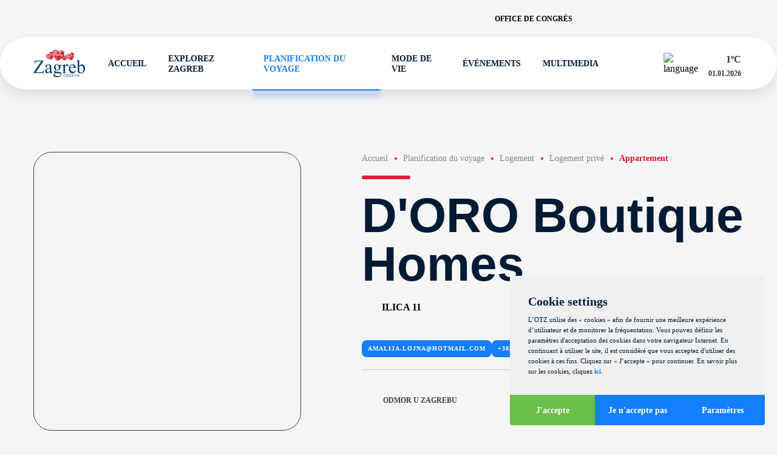

--- FILE ---
content_type: text/html; charset=utf-8
request_url: https://www.infozagreb.hr/fr/planification-du-voyage/logement/logement-priv/appartement/doro-boutique-homes-fr
body_size: 133963
content:
<!doctype html><html lang="fr"><head><meta charset="UTF-8"/><meta name="referrer" content="origin"/><meta name="viewport" content="width=device-width,initial-scale=1"/><meta http-equiv="X-UA-Compatible" content="ie=edge"/><link rel="icon" type="image/png" href="/assets/favicon/favicon-48x48.png" sizes="48x48"/><link rel="icon" type="image/svg+xml" href="/assets/favicon/favicon.svg"/><link rel="shortcut icon" href="/assets/favicon/favicon.ico"/><link rel="apple-touch-icon" sizes="180x180" href="/assets/favicon/apple-touch-icon.png"/><meta name="apple-mobile-web-app-title" content="Infozagreb"/><link rel="manifest" href="/assets/favicon/site.webmanifest"/><meta name="theme-color" content="#ffffff"/><title data-react-helmet="true">Infozagreb -  D&#x27;ORO Boutique Homes</title>
        <meta data-react-helmet="true" name="geo.region" content="HR-01"/><meta data-react-helmet="true" name="geo.placename" content="Zagreb"/><meta data-react-helmet="true" name="geo.position" content="45.813177;15.977048"/><meta data-react-helmet="true" name="ICBM" content="45.813177, 15.977048"/><meta data-react-helmet="true" name="title" content="Infozagreb -  D&#x27;ORO Boutique Homes"/><meta data-react-helmet="true" property="og:title" content="Infozagreb -  D&#x27;ORO Boutique Homes"/><meta data-react-helmet="true" property="og:type" content="website"/><meta data-react-helmet="true" property="og:url" content="https://www.infozagreb.hr"/><meta data-react-helmet="true" property="og:image" content="https://www.infozagreb.hrnull/medium_null"/><meta data-react-helmet="true" property="og:description" content="Découvrez le charme de l’une des villes les plus pittoresques d’Europe, au riche patrimoine culturel, à l’atmosphère dynamique et aux magnifiques espaces verts."/><meta data-react-helmet="true" name="description" content="Découvrez le charme de l’une des villes les plus pittoresques d’Europe, au riche patrimoine culturel, à l’atmosphère dynamique et aux magnifiques espaces verts."/><meta data-react-helmet="true" name="keywords" content="Zagreb, Croatia, Zagreb tourism, Zagreb travel, Zagreb attractions, Things to do in Zagreb, Zagreb sightseeing, Zagreb tourist guide, Best places in Zagreb, Zagreb tours, Visit Zagreb, Zagreb travel tips, Zagreb travel guide, Zagreb museums, Zagreb parks, Zagreb restaurants, Zagreb events, Zagreb culture, Zagreb history, Zagreb accommodation, Zagreb hotels, Zagreb city guide"/>
        <link data-react-helmet="true" rel="canonical" href="https://www.infozagreb.hr/fr/planification-du-voyage/logement/logement-priv/appartement/doro-boutique-homes-fr"/>
        <link data-chunk="main" rel="stylesheet" href="/static/css/styles-0e3f4ce9b4acee15dde1.css">
        <script data-react-helmet="true" type="application/ld+json">
						{
							"@context": "https://schema.org",
							"@type": "Organization",
							"url": "https://www.infozagreb.hr/",
							"name": "Turistička Zajednica Grada Zagreba",
							"contactPoint": {
								"@type": "ContactPoint",
								"telephone": "+385 1 48-98-555",
								"contactType": "Customer service"
							}
						}
					</script>
        <link data-parent-chunk="main" rel="prefetch" as="style" href="/static/css/styles-0e3f4ce9b4acee15dde1.css">
<link data-chunk="main" rel="preload" as="style" href="/static/css/styles-0e3f4ce9b4acee15dde1.css">
<link data-chunk="main" rel="preload" as="script" href="/static/js/runtime-a65c77109c26750f344d.js">
<link data-chunk="main" rel="preload" as="script" href="/static/js/styles-95a2df81c1e77061581e.js">
<link data-chunk="main" rel="preload" as="script" href="/static/js/vendors-a651996507b0605f0497.js">
<link data-chunk="main" rel="preload" as="script" href="/static/js/main-4b896727ee5ac6d810e3.js">
<link data-parent-chunk="main" rel="prefetch" as="script" href="/static/js/styles-95a2df81c1e77061581e.js">
<link data-parent-chunk="main" rel="prefetch" as="script" href="/static/js/vendors-a651996507b0605f0497.js">
<link data-parent-chunk="main" rel="prefetch" as="script" href="/static/js/homePage-HomePage-45c1c8f127f2defd33fd.js">
<link data-parent-chunk="main" rel="prefetch" as="script" href="/static/js/landingPages-Taxi-3337a8523f51c2a45d4c.js">
<link data-parent-chunk="main" rel="prefetch" as="script" href="/static/js/withSideMenu-withSideMenu-48f439a42094d486f3f6.js">
        </head><body><div id="root"><div class="wrapper  "><div class="header"><div class="shadow-top"></div><div class="header-top" style="opacity:0;transform:translateX(-30px) translateZ(0)"><div class="container "><div class="top"><a href="https://www.meetinzagreb.hr/?lang=en" class="link" target="_blank">Office de congrès</a><div class="searchButton"><svg class="icon povecalo"><use xlink:href="/assets/icons-c9ec9d6b9ab9ef3eeaadac4d9a083f42.svg#povecalo"></use></svg></div><div class="social"><a href="https://www.facebook.com/visitzagreb" target="_blank"><svg class="icon icon-facebook"><use xlink:href="/assets/icons-c9ec9d6b9ab9ef3eeaadac4d9a083f42.svg#icon-facebook"></use></svg></a><a href="https://twitter.com/zagreb_tourist" target="_blank"><svg class="icon icon-x"><use xlink:href="/assets/icons-c9ec9d6b9ab9ef3eeaadac4d9a083f42.svg#icon-x"></use></svg></a><a href="https://www.instagram.com/zagrebtourist/" target="_blank"><svg class="icon icon-instagram"><use xlink:href="/assets/icons-c9ec9d6b9ab9ef3eeaadac4d9a083f42.svg#icon-instagram"></use></svg></a><a href="https://www.youtube.com/user/ZAGREBTOURIST" target="_blank"><svg class="icon icon-youtube"><use xlink:href="/assets/icons-c9ec9d6b9ab9ef3eeaadac4d9a083f42.svg#icon-youtube"></use></svg></a><a href="https://www.tiktok.com/@zagrebtouristboard" target="_blank"><svg class="icon icon-tiktok"><use xlink:href="/assets/icons-c9ec9d6b9ab9ef3eeaadac4d9a083f42.svg#icon-tiktok"></use></svg></a></div></div></div></div><div class="header-bottom" style="opacity:0;transform:translateY(-30px) translateZ(0)"><div class="container "><div class="bottom"><div class="logo" style="opacity:0;transform:scale(0.8) translateZ(0)"><a href="/fr"><svg xmlns="http://www.w3.org/2000/svg" id="Layer_2" viewBox="0 0 141.73 73.65"><g id="Layer_1-2"><path fill="#8b0e04" d="M35.64 13.05s2.03-2.5 6.99-1.69c0 0 .48.08.57-.63l.15-.11.12.5-.06.47-.17.57-.58.38-1.37-.24-1.88-.25-.88-.11c-.08 0-1.65.63-1.65.63l-.54.3-.71.2Z"></path><path fill="#e31937" d="M51.44 6.43c-.58-.35-2.86-1.99-5.23-.36-2.37 1.63-2.87 3.26-3.17 5.62 0 0-.06.59-.63.52 0 0-1.85-.41-2.72-.52-.87-.11-2.71.03-4.13 1.42s-2.37 4.04-1.09 6.31c1.14 2.04 3.32 3.38 4.73 3.9 0 0 2.83.86 3.77 1.14.94.28 3.6.86 4.07.92.46.06 1.9.24 2.39.2.45-.04 1.32.57 2.86-2.29 1.51-2.81 1.55-4.03 1.92-5.33.51-1.79.51-2.24.81-4.59.31-2.44-.75-4.29-1.64-5.27-.89-.98-.68-.92-1.95-1.67"></path><path fill="#8b0e04" d="M53.4 8.09c-.79-.86-.72-.92-1.57-1.44.37.63.76 1.32 1.15 1.99.85 1.45.76 4.58.6 5.12-.16.54-.64 3.26-.68 3.51-.03.25-.78 2.9-1.12 3.46-.34.56.03 1.71-1.31 2.75-1.1.85-.22 1.63.07 1.95.46-.24 1.03-.82 1.75-2.16 1.51-2.81 1.55-4.03 1.92-5.33.51-1.79.51-2.24.81-4.59.31-2.44-.75-4.29-1.64-5.27"></path><path fill="#c41230" d="M49.44 24.35c-.39.32-.91-.12-1.26-.01s-1.4.14-1.86.08c-.46-.06-2.07-.47-3.53-.66-.96-.12-3.28-.65-4.74-.99.42.23.82.41 1.17.54 0 0 2.83.86 3.77 1.14.94.27 3.6.86 4.07.92.46.06 1.9.24 2.39.2.26-.02.71.2 1.39-.33-1.04-.71-.59-1.55-1.4-.9"></path><path fill="#c41230" d="M44.45 8.43s6.08-1.65 6.15 8.69c.07 9.83-6.26 5.88-4.58 7.25 0 0 2.7.53 3.41-.02.72-.55 2.3-1.96 3.47-7.07 1.17-5.11.87-8-.42-9.5s-3.39-2.9-5.38-1.93c-1.99.97-2.61 2.24-2.66 2.59"></path><path fill="#ef3e42" d="M36.66 14.03s-1.63 2.13-1.69 2.53c-.06.4.44 1.7.66 2.37.22.67.81 1.6 1.8 2.25 1 .65 3.7 1.83 4.45 1.92.75.08 2.96.74 3.48.7.52-.05 1 .03 2.08-.05 2.31-.17 1.25-1.97.18-2.4-.77-.31-.97-.52-1.12-1.14-.15-.62-2.26-1.9-2.43-2.42-.16-.52-.94-2.03-.82-2.84.12-.82-.42-1.64-1.03-1.77-2.27-.48-2.14-.71-2.8-.65-.57.05-1.47.05-2.75 1.52"></path><path fill="#f37768" d="M37.8 15.17s-.66.12-.86.2c-.2.09-.26.15-.54.66-.28.52-.51 1.34-.42 1.9.09.56.11.99.46 1.39.34.39.89 1.14 1.27 1.15.38.01.39.2.89.42.5.22.67.12 1.07.23 1.12.31.78-1.66 1.46-1.84.68-.18 1.41-1.1.62-1.28-.79-.17-1.83-.2-2.49-.59-.65-.39-1.32-1.26-1-1.69.32-.43-.31-.55-.46-.55"></path><path fill="#c41230" d="M41.9 17.69c.09-.14.24-.21.46-.22h.01c.17.04.48.2.44.5 0 .07-.03.11-.06.14-.04.03-.1.02-.15 0-.11-.02-.24-.05-.39.3-.05.12-.12.26-.21.24-.07-.02-.09-.12-.08-.13v.03c0-.02-.22-.55-.02-.86m-.69-.19c-.12.29-.24.52-.5.64h-.02c-.02 0-.5 0-.78.5-.24.43-.66.58-.87.66-.04.02-.09.03-.1.04l-.05.03c-.12.07-.34.21-.29.55v.06q.05.33.49.39c.23.03.4.05.45 0 .04-.04.04-.13 0-.31-.06-.35.17-.64.32-.67.07-.01.12.02.14.09.05.2.07 1.22.21 1.56.15.36.06.59-.09.92-.06.14.1.32.29.41.18.09.41.12.5-.04.09-.16.16-.31.22-.45.08-.18.14-.32.23-.38.14-.11.35-.17.46-.16.03-.02.11-.19.11-.38 0-.11-.03-.26-.16-.34-.13-.07-.21-.12-.24-.11-.03 0-.05.04-.11.13l-.05.09c-.3.48-.47.66-.6.65-.19-.02-.39-.63-.35-1.39.02-.38-.01-.5-.03-.57-.02-.1-.02-.12.08-.31.08-.16.12-.29.15-.4.03-.13.06-.22.15-.29.12-.1.26 0 .35.07.03.02.07.05.08.05.01 0 .06-.05.08-.08.05-.06.1-.11.15-.09.03 0 .05.04.05.08 0 .07.11.36.21.65.13.37.28.79.3.95.05.29.11.46.31.61.09.07.22.1.3.04.1-.07.1-.26.01-.53-.18-.51-.22-.91-.11-1.09.03-.06.08-.09.14-.1l.08-.02c.18-.04.38-.08.49.16l.05.11c.09.23.23.58.46.61.11.01.26 0 .32-.12.09-.15 0-.4-.24-.71-.32-.42-.45-.81-.54-1.12-.07-.22-.13-.42-.25-.56-.28-.36-.69-.43-.97-.34-.25.08-.72.24-.83.5m5.89-1.8c-.17.07-.32.07-.44 0-.13-.08-.22-.24-.25-.46-.04-.36.19-.81.2-.83l.01-.01c.14-.11.27-.15.4-.11.21.06.33.32.41.54.15.4.03.71-.33.87m-2.44.02c-.14.31-.45.45-.68.55-.09.04-.18.08-.22.11-.16.13-.41.32.04 1.34.36.82.54.87.7.92.05.01.1.03.15.07.24.16.72.4 1.05.32.12-.03.21-.1.27-.22.29-.54.33-.84.33-.84v-.01l.07-.05c.06-.02.14 0 .24.06.03.02.07 0 .11-.03.13-.12.23-.5.07-.82-.1-.21-.12-.35-.06-.43.06-.09.18-.07.22-.07.07.01.59.16.76.39.1.13.31.25.43.22.07-.02.11-.08.12-.18.03-.21.11-.3.16-.36s.07-.08.02-.16c-.08-.16-.25-.37-.73-.29-.22.04-.36.02-.43-.05-.04-.04-.05-.09-.05-.15 0-.03.04-.05.16-.13.1-.06.24-.15.3-.22.07-.08.08-.26.09-.45l.02-.25c.03-.26-.31-1.02-.63-1.07-.26-.03-.35.06-.49.19l-.15.13c-.1.08-.23.14-.36.19-.18.08-.35.16-.42.27l-.03.05c-.12.22-.29.52.21.92 0 0 .13.08.1.35-.03.2.02.45.15.74.13.31.04.4.02.43-.04.03-.08 0-.17-.09-.13-.12-.35-.32-.6-.35-.17-.02-.35.07-.5.23-.13.14-.19.31-.17.42.03.13.13.25.27.31s.3.04.44-.04h.02c.03 0 .26 0 .36.12.04.06.05.14 0 .24-.14.34-.34.49-.59.46-.25-.03-1.03-.35-1.07-.76-.01-.12-.06-.23-.11-.34-.1-.24-.2-.48.11-.72l1.13-.88c.08-.06.1-.16.04-.27-.07-.14-.25-.26-.45-.2 0 0-.1.04-.26.41m3.25-2.64c-.12.17-.18.36-.13.46.05.11.21.2.36.28.18.1.36.21.41.36.09.28.25.77.24 1.22 0 .15-.03.3-.05.44-.04.26-.08.48.04.55l.03.02c.19.12.32.2.94-.28.54-.42.74-.45.87-.47l.08-.02s.09-.14.07-.27c-.01-.08-.07-.22-.26-.22-.23 0-.45.19-.63.35-.12.1-.21.18-.29.2-.09.02-.22.05-.33-.04-.11-.09-.17-.28-.18-.59-.01-.31 0-.37.04-.41.03-.02.06-.01.09 0 .05.01.12.03.23-.06.1-.07.16-.14.21-.2.1-.11.18-.19.36-.21.19-.02.41-.11.45-.21 0-.01.02-.06-.05-.14-.13-.13-.34-.03-.59.08-.15.07-.3.14-.45.17-.2.04-.38-.01-.5-.15-.12-.13-.16-.31-.11-.46.1-.3.31-.45.48-.49l.1-.03c.18-.05.44-.11.61-.09.18.02.43-.18.45-.3 0-.02-.01-.11-.07-.18a.236.236 0 0 0-.09-.08c-.16-.08-.42.01-.76.25-.04.03-.39.27-.93.2-.22-.03-.46.09-.63.32"></path><path fill="#8b0e04" d="M52.44 14.58c-.11.06-.25.05-.41-.03-.13-.06-.22-.06-.3-.06-.12 0-.23 0-.38-.19-.2-.26-.04-.54.08-.65.21-.21.39-.18.42-.17.29-.03.56.04.7.19.01.01.02.03.03.04.08.1.11.23.09.38-.03.25-.11.42-.24.49m-1.08-1.64s-.1.05-.15.05c-.03 0-.05-.02-.07-.04-.04-.05-.05-.16-.07-.33l-.05-.33c-.07-.46.5-.76.53-.77.2-.09.36-.11.47-.03.22.14.23.54.23.93 0 .18-.05.31-.13.38-.13.11-.31.08-.45.07h-.02c-.12-.02-.21.02-.28.06m-.83-1.27c-.07.12-.05.31.07.56.39.81.38 1.84.33 2.27-.03.22.07.37.16.46.18.18.47.26.75.23l.29-.03c.48-.02 1.01-.05 1.17-.79.2-.93-.02-1.25-.49-1.53-.43-.25-.31-.75-.23-1.09l.04-.2c.02-.13-.14-.34-.38-.45-.17-.08-.49-.14-.81.22l-.01.01c-.02.01-.42.22-.63.19 0 0-.18 0-.27.14"></path><path fill="#b22121" d="M40.98 18.51s.12.04.21.03l-.02-.07-.04-.02-.1-.03-.06.07v.02Z"></path><path fill="#b88b73" d="M41.58 17.65c.09-.14.24-.21.46-.22h.01c.17.04.48.2.44.5 0 .07-.03.12-.06.14-.05.03-.1.02-.15 0-.11-.02-.24-.05-.39.3-.05.12-.12.26-.21.24-.06-.02-.08-.12-.08-.13v.03c0-.02-.22-.55-.02-.86m-.69-.19c-.12.28-.24.51-.5.65h-.02c-.02 0-.5 0-.78.5-.24.43-.66.58-.87.66-.04.02-.09.03-.1.04l-.05.03c-.12.07-.34.21-.29.55v.06q.05.33.49.39c.23.03.4.04.45 0 .04-.04.04-.13 0-.31-.06-.35.17-.64.32-.67.07-.01.12.02.14.09.05.2.17 1.2.21 1.57.04.38.06.59-.09.92-.06.14.1.32.29.41.18.09.41.12.5-.04.1-.16.16-.31.22-.45.08-.18.14-.31.23-.38.14-.11.35-.17.46-.16.03-.03.11-.19.11-.38 0-.11-.03-.26-.16-.34-.13-.07-.21-.12-.25-.11-.03 0-.05.04-.11.13l-.06.09c-.29.47-.47.66-.6.64-.19-.02-.39-.63-.35-1.4.02-.37-.01-.5-.03-.57-.02-.1-.01-.12.08-.31.08-.17.12-.29.15-.4.04-.13.06-.22.15-.29.12-.1.26 0 .35.07.03.02.07.05.08.05.01 0 .06-.05.08-.08.05-.06.1-.11.15-.09.03 0 .05.04.05.08.01.07.11.36.21.65.13.37.28.79.31.95.05.29.11.46.31.61.09.07.22.1.3.04.1-.07.1-.26.01-.53-.18-.51-.21-.91-.11-1.09.03-.06.08-.09.14-.1l.08-.02c.18-.04.39-.08.49.16l.04.11c.09.23.23.58.46.6.11.01.26 0 .32-.12.09-.15 0-.4-.24-.71-.32-.42-.44-.81-.54-1.12-.07-.22-.13-.42-.24-.56-.28-.36-.69-.43-.97-.34-.25.08-.72.24-.83.5m5.9-1.79c-.17.07-.32.07-.44 0-.13-.08-.22-.24-.25-.46-.04-.36.19-.81.2-.83v-.01c.14-.11.27-.15.39-.12.21.06.33.32.42.55.15.4.03.71-.33.87m-2.43.02c-.13.31-.45.45-.69.54-.1.04-.18.08-.22.11-.16.13-.41.32.04 1.34.36.82.54.87.7.92.05.02.1.03.15.07.23.16.72.4 1.05.32.12-.03.21-.1.27-.22.29-.54.33-.84.33-.84v-.02l.07-.05c.06-.02.14 0 .24.06.03.02.07 0 .11-.03.13-.12.23-.5.07-.82-.1-.21-.11-.35-.05-.43.06-.08.18-.07.22-.06.08 0 .59.16.76.39.1.13.31.25.44.22.07-.02.11-.08.12-.18.03-.21.11-.3.16-.36s.07-.07.02-.16c-.08-.16-.24-.37-.73-.29-.22.04-.36.02-.43-.05-.04-.04-.06-.09-.05-.15 0-.03.03-.05.16-.13.1-.07.24-.15.3-.22.07-.08.08-.26.09-.45l.02-.25c.03-.26-.31-1.02-.63-1.06-.26-.03-.35.05-.49.18l-.15.13c-.1.08-.23.14-.36.2-.17.08-.35.16-.41.28l-.03.05c-.12.22-.29.52.21.92 0 0 .13.08.1.35-.02.2.03.45.15.74.13.31.04.4.01.42-.04.03-.08 0-.17-.08-.13-.12-.35-.32-.59-.35-.17-.02-.35.07-.51.23-.13.14-.19.31-.17.42.03.13.13.25.27.31s.3.04.44-.04h.02c.03 0 .26 0 .36.12.04.06.05.14 0 .24-.13.34-.34.49-.59.46-.25-.03-1.03-.35-1.07-.76-.01-.12-.06-.23-.11-.34-.1-.24-.2-.48.11-.72l1.13-.88c.08-.06.1-.16.04-.26-.07-.14-.25-.25-.45-.2 0 0-.1.04-.26.41m3.24-2.66c-.12.17-.18.36-.14.46.05.11.21.2.36.29.18.1.36.2.41.35.09.28.25.77.24 1.22 0 .15-.03.3-.05.44-.04.26-.08.48.04.55l.03.02c.19.12.32.2.94-.28.54-.42.74-.45.86-.47l.08-.02s.09-.14.07-.27c-.01-.08-.07-.22-.26-.22-.23 0-.46.19-.63.35-.12.1-.21.18-.29.2-.09.02-.22.04-.32-.04-.11-.09-.17-.28-.18-.59-.01-.31 0-.37.04-.4.03-.02.06-.01.09 0 .05.01.12.03.23-.05.1-.07.16-.14.21-.2.1-.11.18-.19.36-.21.19-.03.41-.11.45-.21 0-.02.02-.06-.05-.14-.13-.13-.34-.03-.59.08-.15.07-.3.14-.45.17-.19.04-.38-.01-.5-.15-.12-.13-.16-.31-.11-.46.1-.3.31-.45.48-.49l.1-.03c.18-.05.44-.11.62-.09.18.02.43-.18.45-.3 0-.02-.01-.11-.07-.18a.236.236 0 0 0-.09-.08c-.16-.07-.42.01-.76.25-.04.03-.39.27-.93.2-.22-.03-.46.09-.63.32m4.52 1.48c-.11.06-.24.05-.41-.03-.13-.06-.21-.06-.3-.06-.12 0-.23 0-.38-.19-.2-.26-.04-.54.08-.65.21-.21.39-.18.42-.17.29-.03.56.04.7.19l.04.04c.08.1.11.23.09.38-.03.25-.11.42-.24.49m-1.08-1.64s-.1.05-.15.05c-.03 0-.05-.02-.07-.04-.04-.05-.06-.16-.07-.33l-.05-.33c-.08-.47.5-.76.53-.77.19-.1.35-.11.47-.03.22.14.23.54.23.94 0 .18-.05.3-.13.38-.13.11-.31.08-.45.06h-.02c-.13-.02-.21.02-.28.07m-.84-1.29c-.07.12-.05.31.07.56.39.81.38 1.84.33 2.27-.03.22.07.37.16.46.18.18.47.26.75.23l.29-.02c.48-.03 1.02-.05 1.18-.79.2-.93-.02-1.25-.49-1.53-.42-.25-.31-.75-.23-1.09l.04-.2c.02-.12-.14-.34-.37-.45-.17-.08-.49-.14-.81.23h-.01c-.02.01-.42.22-.63.19 0 0-.19 0-.27.14"></path><path fill="#b88b73" d="M40.66 18.47s.12.04.21.03v-.07l-.05-.03-.11-.03-.06.07v.02Zm.54 2s-.19-.06-.23-.02l.04.04.12.03h.1l-.03-.04Z"></path><path fill="#eed9cd" d="M41.37 17.63c.09-.14.24-.21.46-.22h.01c.17.04.48.2.44.5 0 .07-.03.12-.06.14-.04.03-.1.02-.15 0-.11-.02-.24-.05-.39.3-.05.12-.12.26-.21.24-.06-.02-.09-.12-.08-.13v.03c0-.02-.22-.55-.02-.86m-.69-.2c-.12.29-.24.51-.5.65h-.02c-.02 0-.5 0-.78.5-.24.44-.66.59-.87.66-.04.02-.09.03-.1.04l-.05.03c-.12.07-.34.21-.3.55v.06q.05.33.49.39c.23.03.4.05.45 0 .04-.04.04-.13 0-.31-.06-.35.17-.64.32-.67.07-.01.12.02.14.09.05.2.17 1.2.21 1.57.04.39.06.59-.09.92-.06.14.1.32.29.41.18.09.41.12.5-.04.1-.16.17-.32.22-.45.08-.17.14-.31.23-.38.14-.11.35-.17.46-.16.03-.02.11-.19.11-.38 0-.11-.03-.26-.16-.34-.13-.07-.21-.12-.25-.12-.03 0-.05.05-.11.13l-.05.09c-.3.48-.47.66-.6.65-.19-.02-.39-.63-.35-1.4.02-.38-.01-.5-.03-.57-.02-.1-.02-.12.08-.31.09-.16.12-.29.15-.4.04-.13.06-.22.15-.29.12-.09.26 0 .35.07.03.02.06.05.08.05.01 0 .06-.05.08-.08.05-.06.1-.11.15-.09.03 0 .05.04.05.08.01.07.11.36.21.65.13.37.28.79.3.95.05.29.11.46.31.61.09.07.22.1.3.04.1-.07.1-.26.01-.53-.18-.51-.21-.91-.11-1.08.03-.06.08-.09.14-.1l.08-.02c.18-.03.38-.08.48.16l.05.11c.09.23.23.58.46.6.11.01.26 0 .32-.12.09-.15 0-.4-.24-.71-.32-.42-.45-.81-.55-1.12-.07-.22-.13-.42-.24-.56-.28-.36-.69-.43-.97-.34-.25.09-.72.24-.83.5m5.91-1.8c-.17.08-.32.08-.44 0-.14-.08-.22-.24-.25-.46-.04-.36.19-.81.2-.83 0 0 0-.01.01-.02.14-.11.27-.15.39-.11.21.06.33.32.42.55.15.4.03.71-.34.87m-2.42.02c-.14.31-.45.45-.68.55-.1.04-.18.08-.22.11-.16.13-.41.32.04 1.34.36.82.54.87.7.92.05.02.1.03.15.07.23.16.72.4 1.05.32.12-.03.21-.1.27-.22.29-.54.33-.84.33-.84v-.01l.06-.05c.06-.02.14 0 .24.06.03.02.07 0 .11-.03.14-.12.23-.49.08-.82-.1-.21-.12-.35-.06-.43.06-.08.18-.07.22-.07.07 0 .58.16.76.39.1.13.31.25.44.22.07-.02.11-.08.12-.18.02-.21.11-.3.16-.36s.07-.07.03-.16c-.08-.16-.25-.37-.73-.29-.22.04-.36.02-.43-.05-.04-.04-.06-.09-.05-.15 0-.03.03-.05.16-.13.1-.06.24-.15.3-.22.07-.08.08-.26.09-.44l.02-.26c.03-.26-.3-1.02-.63-1.06-.26-.03-.35.05-.49.19l-.15.12c-.1.08-.23.14-.36.2-.17.08-.35.16-.42.27l-.03.05c-.12.22-.29.52.2.92 0 0 .13.08.1.35-.03.2.02.45.15.74.12.31.04.4.01.43-.04.03-.08 0-.17-.09-.13-.12-.35-.32-.6-.35-.17-.02-.35.06-.51.23-.13.14-.19.31-.17.42.03.13.13.25.27.31s.29.05.43-.04h.02c.03 0 .26 0 .36.12.04.06.04.14 0 .24-.13.34-.33.49-.59.46-.25-.03-1.03-.35-1.07-.76-.01-.12-.06-.23-.11-.34-.1-.24-.2-.48.11-.72l1.13-.88c.08-.06.09-.16.04-.27-.07-.14-.24-.25-.45-.2 0 0-.1.04-.26.41m3.26-2.65c-.12.17-.18.36-.14.46.05.11.21.2.36.29.18.1.36.2.41.35.09.28.25.77.24 1.21 0 .15-.03.31-.05.44-.04.26-.08.48.04.55l.03.02c.19.12.32.2.94-.28.54-.42.74-.45.87-.47l.08-.02s.09-.14.07-.27c-.01-.08-.07-.22-.26-.22-.23 0-.45.19-.63.35-.12.1-.21.18-.29.2-.09.02-.22.05-.32-.04-.11-.09-.17-.28-.18-.59 0-.31 0-.37.04-.4.03-.03.06-.01.09 0 .05.01.12.03.23-.06.1-.07.16-.14.21-.2.1-.11.18-.19.36-.21.19-.02.42-.11.45-.21 0-.02.02-.06-.05-.14-.13-.13-.34-.04-.59.08-.15.07-.3.14-.45.17-.2.04-.38-.01-.5-.15-.11-.13-.16-.31-.11-.46.1-.3.31-.45.48-.48l.1-.03c.18-.05.44-.12.62-.09.18.02.43-.18.45-.3 0-.02-.01-.11-.07-.18-.02-.03-.05-.06-.1-.08-.16-.07-.42.01-.76.25-.04.03-.39.27-.93.2-.22-.03-.46.09-.63.32m4.53 1.49c-.11.06-.25.05-.41-.03-.13-.06-.22-.06-.3-.06-.12 0-.23 0-.38-.18-.2-.26-.04-.54.08-.65.21-.21.38-.18.42-.17.3-.03.56.04.7.19.01.01.02.03.04.04.08.1.11.23.09.38-.03.25-.11.42-.24.49m-1.08-1.65c-.05.03-.1.05-.15.05-.03 0-.05-.01-.07-.04-.04-.05-.06-.16-.07-.33l-.05-.33c-.08-.46.5-.76.53-.77.2-.1.36-.11.47-.04.22.14.23.54.23.94 0 .18-.05.31-.14.38-.12.11-.31.08-.45.07h-.02c-.13-.02-.21.03-.28.07m-.83-1.28c-.07.12-.05.31.07.56.38.81.38 1.84.33 2.27-.03.22.08.37.17.46.18.18.47.27.75.23l.29-.02c.48-.03 1.01-.06 1.17-.8.2-.93-.02-1.25-.49-1.53-.43-.25-.31-.75-.23-1.09l.04-.2c.02-.12-.14-.34-.38-.45-.16-.07-.49-.14-.81.23l-.01.01c-.02 0-.42.22-.63.19 0 0-.19 0-.27.14"></path><path fill="#fff" d="M38.3 20.09s-.27-.3-.07-.51c.21-.21.47-.33.68-.41.21-.08.38-.3.44-.34.05-.04.12-.04.11.04-.02.08-.35.4-.47.48-.12.08-.33.06-.46.23s-.24.16-.15.29c.09.13-.02.28-.08.22m2.05 1.18s-.39.36-.41.58c-.03.22-.2.08-.19.02.01-.07.23-.4.23-.4s.16-.22.38-.2m.12-3.22s.25-.27.27-.38c.01-.12.04-.22.15-.21.1.01.21.03.1.24-.11.21-.22.3-.31.37s-.29.05-.21-.02m4.44-1.22s-.31.02-.45.24-.17.27-.02.29c.15.02.23-.26.42-.24.19.03.19.03.28-.05.09-.07-.06-.22-.23-.24m.71-1.86c-.02.16.02.3-.15.27-.17-.02-.28-.16-.26-.32.02-.16.17-.27.33-.25.16.02.1.14.08.3m2.17-2.06s-.31.12-.34.35c-.03.23 0 .33.2.36.2.02.33-.27.35-.4.02-.13.09-.25.04-.31-.05-.07-.13-.07-.25 0m.52 3.02s-.05.2.03.31c.09.11.2.11.3.03.1-.08.12-.21.12-.27 0-.06-.09.01-.23-.09-.15-.1-.15-.03-.22.03m1.8-4.35s-.12.13-.04.33c.07.2.11.38.19.21.07-.16-.02-.3.11-.4.13-.1.1-.25-.03-.2-.13.06-.16-.07-.22.05m.34 2.99s.12.37.37.4c.25.03.26-.06.27-.16.01-.09-.1-.16-.24-.18-.14-.02-.2-.2-.23-.2s-.15-.04-.17.13m-8.2 3.56s-.15.05-.23.04c-.08 0-.21.04-.32.33-.1.29-.3.17-.3.17s-.09.08-.02.14c.08.06.14.04.29-.08.15-.12.2-.29.32-.33.12-.04.36-.05.26-.27"></path><path fill="#c41230" d="M39.19 15.79c-.14-.18-.05-.48.2-.67.25-.19.57-.21.7-.03.14.18.05.48-.2.68-.25.19-.56.21-.7.03m9.19-10.36c-1.62.26-2.89 1.31-3.77 3.3-.93 2.11-.25 3.14.24 3.57.72.64 1.92.72 2.78.2.78-.47 1.09-1.33.85-2.34-.37-1.51-1.02-1.98-1.5-2.1-.5-.13-1.06.06-1.47.5-.42.45-.57 1.04-.4 1.54.28.81.88 1.35 1.45 1.26.55-.08.89-.69.93-1.64 0-.03-.08-.29-.24-.49-.08-.1-.18-.19-.3-.24-.19-.08-.4-.04-.64.11-.32.2-.46.42-.41.64.06.28.39.5.59.52.2.02.26.15.25.24-.01.12-.14.23-.32.21-.25-.03-.69-.14-.86-.51-.16-.34-.04-.82.34-1.41.29-.45.63-.53.86-.5.46.04.94.49 1.2 1.12.3.72.23 1.45-.19 1.94-.62.74-1.37 1.1-2 .96-.53-.12-.93-.57-1.12-1.28-.2-.78.02-1.82.59-2.8.53-.91 1.25-1.55 1.93-1.72l.54-.15c.73-.21 1.55-.46 2.41-.32 0 0-1.38-.65-1.71-.6m.32 18.88c-1.9.08-4.7-.37-6.31-.85h-.05c-1.57-.49-5.73-1.74-6.57-4.48-.88-2.86.38-4.82 1.55-5.29l.22-.09c.92-.38 2.46-1.02 3.44-.53.39.19.73.54.78 1.06.12 1.3-.45 2.33-1.29 2.87-.62.4-1.26.51-1.56.27-.44-.36-1.18-.96-1.18-1.64 0-.35.2-.68.6-.99.71-.55.89-.54.97-.48.1.08 0 .29-.04.36 0 .01-.02.02-.04.02 0 0-.39.01-.59.3-.17.24-.18.6-.03 1.07.1.32.3.5.59.52.5.04 1.18-.4 1.47-.98.2-.38.18-.74-.04-1.01-.56-.68-1.63-.94-2.16-.54-.45.35-1.46 1.29-1.01 2.4.28.68.83 1.27 1.41 1.5.33.13.64.14.9.02.36-.16 2.14-1.04 2.34-2.57v-.07c.18-1.29.28-2.14-1.27-2.59-1.72-.49-3.48.33-4.55 1.26-.58.5-1.04 1.55-1.2 2.72-.18 1.28.03 2.44.56 3.18v.01c.01.03.92 2.65 6.42 3.98 4.66 1.13 4.84 1.1 5.16 1.06h.04c.44-.07.98-.04 1.46-.02.29.01-.02-.49-.02-.49"></path><path fill="#b88b73" d="M38.82 15.69c-.14-.18-.05-.48.21-.67.25-.19.57-.21.7-.03.14.18.05.48-.2.68-.25.19-.57.21-.71.03m-2.88-1.91c-.58.5-1.04 1.54-1.2 2.73-.18 1.27.03 2.43.56 3.18v.01c0 .03.91 2.65 6.42 3.98 4.67 1.13 4.84 1.1 5.16 1.06h.04c.44-.07.98-.04 1.46-.02.55.03 1.06.05 1.23-.07.05-.04.12-.08.21-.13.46-.24 1.42-.74 2.09-3.14.38-1.37.69-1.9.93-2.33.26-.46.38-.8.6-1.93.1-.51.14-1.06.23-1.63.28-1.92.57-3.9.34-4.86-.36-1.44-.95-2.71-1.76-3.75-.5-.64-2.3-1.79-4.24-1.55-1.63.2-2.89 1.31-3.77 3.3-.93 2.11-.25 3.15.23 3.57.72.64 1.92.72 2.78.2.78-.47 1.09-1.33.85-2.34-.37-1.51-1.02-1.98-1.5-2.1-.5-.13-1.06.06-1.47.5-.42.45-.57 1.04-.41 1.54.28.82.89 1.35 1.45 1.26.55-.08.89-.69.93-1.64-.01-.03-.09-.29-.25-.49-.08-.1-.18-.19-.3-.24-.19-.07-.4-.04-.64.11-.32.19-.46.42-.41.64.06.28.39.5.59.52.2.02.26.15.25.24-.01.12-.14.23-.32.21-.25-.04-.69-.14-.86-.51-.16-.34-.05-.82.34-1.41.29-.45.63-.52.86-.51.46.04.94.49 1.2 1.12.3.72.23 1.44-.19 1.94-.62.74-1.37 1.1-2 .96-.54-.12-.93-.58-1.12-1.28-.2-.78.02-1.82.6-2.8.53-.91 1.25-1.55 1.93-1.72l.54-.15c1.4-.41 3.15-.93 4.93 1.38 1.99 2.57 1.54 5.73 1.02 7.89-.5 2.11-1.51 5.84-2.05 6.83l-.11.21c-.48.9-.86 1.6-2.74 1.68-1.91.08-4.7-.37-6.31-.85h-.05c-1.57-.48-5.73-1.74-6.57-4.48-.88-2.86.38-4.82 1.55-5.29l.22-.09c.92-.38 2.46-1.02 3.44-.53.39.2.65.55.78 1.06.33 1.29-.45 2.33-1.3 2.87-.62.4-1.26.51-1.56.27-.44-.36-1.18-.96-1.18-1.64 0-.35.21-.68.6-.99.71-.55.89-.55.96-.48.1.08 0 .29-.04.36 0 .01-.02.02-.04.02 0 0-.38.01-.59.3-.17.24-.18.6-.03 1.07.1.32.3.5.59.52.5.04 1.18-.4 1.47-.97.2-.38.18-.74-.04-1.01-.57-.68-1.63-.94-2.16-.54-.45.35-1.46 1.29-1.01 2.4.27.68.83 1.27 1.41 1.5.33.13.64.14.9.02.36-.16 2.14-1.04 2.34-2.56v-.07c.17-1.29.28-2.15-1.27-2.59-1.72-.49-3.48.33-4.55 1.26"></path><path fill="#eed9cd" d="M38.61 15.67c-.14-.18-.05-.48.21-.68.25-.19.56-.21.7-.03.14.18.05.48-.2.68-.25.19-.57.21-.71.03m-2.89-1.91c-.57.5-1.04 1.54-1.2 2.73-.18 1.27.03 2.43.56 3.18v.01c0 .03.92 2.65 6.42 3.98 4.66 1.13 4.84 1.11 5.16 1.06h.04c.44-.07.98-.04 1.46-.02.55.03 1.06.06 1.23-.07.05-.04.12-.08.21-.13.46-.24 1.42-.75 2.09-3.14.38-1.37.69-1.9.93-2.33.26-.46.37-.8.59-1.93.1-.5.15-1.05.23-1.63.28-1.92.57-3.9.34-4.85-.36-1.45-.95-2.71-1.76-3.76-.49-.64-2.3-1.79-4.23-1.55-1.63.2-2.9 1.31-3.77 3.3-.93 2.11-.25 3.14.23 3.57.73.63 1.92.72 2.78.2.78-.48 1.09-1.33.85-2.34-.37-1.51-1.02-1.98-1.5-2.1-.5-.13-1.06.06-1.47.5-.42.45-.58 1.04-.41 1.54.27.81.88 1.35 1.45 1.26.55-.08.89-.69.93-1.64-.01-.03-.09-.29-.25-.49-.08-.1-.18-.2-.3-.25-.19-.07-.4-.04-.64.11-.32.2-.46.42-.41.65.06.28.39.5.59.52.2.03.26.15.25.24-.01.12-.14.23-.32.21-.25-.03-.69-.14-.86-.51-.16-.34-.04-.82.34-1.41.29-.45.63-.52.86-.5.46.04.94.49 1.2 1.12.3.72.23 1.45-.19 1.94-.62.74-1.37 1.1-2 .96-.54-.12-.93-.57-1.12-1.28-.21-.78.02-1.82.59-2.8.54-.91 1.25-1.55 1.93-1.72l.54-.15c1.4-.42 3.15-.93 4.93 1.37 1.99 2.57 1.54 5.73 1.02 7.89-.5 2.11-1.51 5.84-2.05 6.83l-.11.2c-.48.9-.86 1.61-2.74 1.68-1.9.08-4.7-.37-6.3-.85h-.05c-1.57-.49-5.73-1.74-6.57-4.48-.88-2.86.38-4.82 1.55-5.29l.22-.09c.92-.38 2.46-1.02 3.44-.53.39.19.65.55.78 1.06.33 1.29-.45 2.33-1.3 2.87-.62.4-1.26.51-1.56.27-.44-.36-1.18-.96-1.18-1.64 0-.35.21-.68.6-.99.71-.55.89-.55.96-.48.1.09 0 .3-.03.36 0 .01-.02.02-.04.02 0 0-.38.01-.59.3-.17.24-.18.6-.03 1.07.1.32.3.5.59.52.5.04 1.18-.4 1.47-.97.2-.38.18-.74-.04-1.01-.57-.68-1.63-.94-2.16-.54-.45.35-1.46 1.29-1.01 2.4.28.68.83 1.27 1.41 1.5.32.13.63.14.9.02.36-.16 2.14-1.04 2.34-2.56v-.07c.17-1.29.28-2.14-1.27-2.59-1.72-.49-3.48.33-4.55 1.26"></path><path fill="#fff" d="M45.93 9.13c.2 0 .23.18.23.4 0 .22-.04.4-.23.4-.2 0-.36-.18-.35-.4 0-.22.16-.4.36-.4m-7.23 5.42s-.58-.03-.64.55c-.06.58 0 .65.05.71.05.06.2.1.28.04.08-.06.1-.18.07-.32-.03-.13 0-.38.11-.46.1-.08.27-.21.32-.25.05-.04.21-.15.3-.14.09 0 .06-.26-.07-.27-.13-.02-.19-.11-.41.13m-4.13 2.16s-.07.71 0 1.08c0 0 .22.42.24-.06.02-.48-.13-.82-.02-1.09.12-.27.05-.32 0-.29-.05.04-.18.04-.22.35m17.83 2.26s.02-.02.03-.04c.17-.22.71-1.31.77-2.85 0 0-.29.49-.54 1.58 0 0-.37 1.16-.26 1.3"></path><path fill="#ef3e42" d="M47.57 6.99c-.21-.28 1.08-.51 1.57-.52.48-.02.96.29 1.15.39.21.11.43.1.66.36.23.26.93.98 1.06 1.37.14.39-.33.31-.54.04-.21-.27-.56-.67-1.16-.74-.63-.08-1.4-.51-1.62-.66-.23-.15-.9.04-1.11-.23"></path><path fill="#8b0e04" d="M81.22 13.87s2.4-.42 4.85 2.51c0 0 .24.29.64-.08h.14l-.18.36-.27.24-.38.25-.51-.07-.66-.82-.95-1.08s-.41-.46-.45-.5c-.04-.05-1.26-.46-1.26-.46l-.46-.1-.5-.24Z"></path><path fill="#e31937" d="M93.58 17.93c-.16-.49-.65-2.56-2.82-2.8-2.17-.24-3.27.44-4.62 1.65 0 0-.33.31-.62-.02 0 0-.86-1.16-1.3-1.65-.45-.5-1.57-1.33-3.08-1.24-1.51.09-3.37 1.14-3.77 3.08-.36 1.74.23 3.59.77 4.59 0 0 1.2 1.9 1.6 2.53.4.63 1.64 2.29 1.87 2.55.24.26.97 1.09 1.27 1.31.27.2.47.98 2.78.11 2.26-.86 2.9-1.54 3.76-2.1 1.18-.77 1.41-1.03 2.75-2.23 1.39-1.24 1.71-2.83 1.68-3.83-.03-1 .06-.87-.29-1.93"></path><path fill="#8b0e04" d="M93.88 19.86c-.02-.89.05-.88-.18-1.6-.1.55-.22 1.14-.33 1.71-.23 1.25-1.85 3.01-2.21 3.24-.36.23-1.99 1.55-2.14 1.68-.14.13-1.89 1.28-2.36 1.43-.47.15-.84 1-2.12.93-1.05-.06-.94.82-.93 1.16.38.09 1 .04 2.08-.37 2.26-.86 2.89-1.54 3.75-2.1 1.18-.77 1.4-1.03 2.75-2.23 1.39-1.25 1.71-2.84 1.68-3.84"></path><path fill="#c41230" d="M83.52 27.22c-.38-.01-.46-.52-.72-.63-.25-.12-.87-.62-1.11-.88-.24-.26-.96-1.3-1.7-2.13-.49-.55-1.56-2-2.23-2.93.12.34.26.64.4.89 0 0 1.19 1.9 1.6 2.53.4.62 1.64 2.29 1.88 2.55.24.26.97 1.09 1.27 1.31.16.12.31.47.96.51-.25-.93.43-1.18-.35-1.21"></path><path fill="#c41230" d="M88.57 15.61s4.31 2.07-.79 8.05c-4.85 5.68-6.52.26-6.23 1.88 0 0 1.28 1.65 1.97 1.69.69.04 2.29.02 5.51-2.33 3.21-2.35 4.48-4.16 4.49-5.66 0-1.5-.5-3.35-2.12-3.78-1.63-.43-2.61-.01-2.81.16"></path><path fill="#ef3e42" d="M81.32 14.94s-2 .41-2.23.61c-.23.2-.6 1.2-.8 1.69-.21.49-.33 1.32-.08 2.19.25.87 1.21 2.89 1.6 3.31.39.42 1.33 1.9 1.65 2.13.32.23.56.51 1.23 1.01 1.41 1.05 1.7-.51 1.3-1.29-.29-.56-.3-.78-.08-1.21.23-.43-.35-2.21-.19-2.6.17-.38.47-1.63.94-2.04.47-.41.58-1.15.29-1.53-1.07-1.41-.88-1.47-1.29-1.77-.36-.25-.87-.7-2.33-.5"></path><path fill="#f37768" d="M81.4 16.16s-.43-.26-.59-.32c-.16-.05-.22-.05-.64.11-.41.16-.96.51-1.18.88-.23.37-.43.62-.43 1.02s-.06 1.1.15 1.29c.21.2.13.31.3.68.18.38.32.4.5.66.49.73 1.27-.56 1.76-.33.48.24 1.35.07.99-.42-.37-.49-.95-1.03-1.14-1.58-.18-.55-.13-1.38.27-1.47.4-.08.1-.47 0-.54"></path><path fill="#c41230" d="M82.5 19.65c.12-.04.25 0 .37.1.08.11.18.35 0 .51-.04.04-.08.05-.11.05-.04 0-.07-.04-.09-.07-.05-.07-.11-.15-.37-.02-.09.04-.2.09-.24.03-.03-.04 0-.11.02-.12v.01c0-.02.15-.42.42-.5m-.3-.44c-.21.1-.39.18-.61.12h-.01c-.01-.01-.29-.26-.69-.1-.35.13-.67 0-.83-.05-.03-.01-.07-.03-.08-.03h-.05c-.11-.02-.3-.05-.45.16l-.02.04q-.14.21.08.46c.12.13.21.23.26.22.04 0 .09-.05.16-.18.14-.24.42-.28.52-.22.05.03.06.07.04.12-.08.14-.5.78-.66 1.01-.17.24-.26.36-.51.49-.11.05-.1.23-.04.38.06.15.18.27.31.23.13-.04.25-.1.35-.15.13-.06.24-.11.32-.11.13 0 .28.08.34.13.03 0 .16-.05.25-.16.06-.07.11-.17.08-.27-.04-.11-.06-.17-.08-.19-.02-.01-.06 0-.13.02l-.07.03c-.41.13-.6.15-.66.07-.1-.11.09-.55.49-.98.2-.21.24-.29.26-.34.03-.07.05-.08.2-.14.13-.05.22-.11.29-.15.09-.05.15-.09.23-.09.12 0 .15.13.17.21 0 .03.01.06.02.07h.09c.06 0 .11-.01.13.02.01.02 0 .04-.01.08-.03.04-.12.26-.2.48-.11.28-.23.59-.3.7-.11.19-.17.32-.13.51.02.08.07.17.15.17.09.01.19-.1.27-.3.15-.38.33-.63.47-.68.05-.01.09-.01.13.01l.05.03c.12.07.26.15.2.33l-.03.09c-.06.18-.16.44-.04.58.05.06.15.12.25.09.12-.04.2-.23.21-.53.02-.4.15-.69.25-.92.07-.16.13-.3.14-.44.02-.35-.18-.59-.39-.68-.18-.08-.53-.22-.73-.12m4.29 1.87c-.13-.04-.22-.12-.26-.22-.04-.11 0-.25.09-.39.15-.23.51-.37.53-.37h.02c.13 0 .23.05.28.13.09.14.03.35-.03.52-.12.31-.34.42-.62.33m-1.42-1.2c-.23.11-.48.03-.66-.03-.08-.02-.14-.05-.18-.05-.15 0-.39-.02-.64.79-.2.65-.12.77-.06.88.02.03.04.06.05.11.06.21.21.59.44.71.09.04.17.05.26.01.44-.17.61-.31.61-.32h.07s.08.08.11.16c.01.03.03.04.08.04.14 0 .38-.17.45-.44.05-.17.11-.26.18-.27.08-.02.14.05.16.07.04.04.26.38.24.6 0 .13.05.3.14.34.05.02.1 0 .16-.05.12-.11.21-.12.27-.13.06 0 .08 0 .1-.08.04-.13.04-.34-.28-.53-.14-.09-.22-.17-.22-.24 0-.04.01-.08.05-.11.02-.02.05-.02.16 0 .09.02.21.03.28.02.08-.01.17-.11.27-.21l.14-.13c.15-.13.33-.74.17-.93-.13-.15-.23-.14-.38-.14h-.15c-.1 0-.2-.04-.3-.07-.14-.04-.28-.08-.37-.05l-.04.02c-.18.06-.42.15-.34.63 0 0 .04.11-.12.25-.11.1-.21.27-.28.5-.08.24-.18.25-.2.25-.04 0-.04-.04-.06-.14-.01-.13-.04-.36-.16-.5-.09-.09-.24-.14-.4-.12-.15.02-.27.08-.31.16-.05.09-.05.21 0 .31.05.11.15.17.27.19h.02c.02.01.16.13.15.25 0 .06-.04.1-.11.14-.24.13-.44.12-.57-.03-.13-.14-.42-.72-.24-.97.05-.07.08-.16.11-.25.06-.19.12-.38.42-.36l1.09.06c.08 0 .13-.04.16-.13.03-.12-.01-.27-.16-.34 0 0-.08-.03-.35.1m3.14.13c-.15.03-.28.12-.31.2-.03.08.02.22.06.34.05.15.11.3.06.41-.09.2-.24.57-.47.81-.08.09-.17.16-.25.23-.15.13-.28.24-.25.34v.02c.06.17.09.28.68.31.51.03.65.11.73.16l.06.03s.12-.04.17-.12c.03-.06.07-.16-.04-.26-.13-.12-.35-.12-.54-.11-.12 0-.21 0-.27-.03-.06-.03-.15-.08-.17-.18-.02-.11.04-.25.19-.43s.18-.21.22-.21c.03 0 .04.02.06.04.02.03.05.08.16.08h.22c.11-.01.19-.02.31.06s.29.14.37.1c0 0 .04-.03.04-.11 0-.14-.18-.19-.38-.25-.12-.04-.24-.07-.34-.13-.13-.07-.21-.19-.21-.33 0-.13.06-.26.17-.32.21-.12.4-.1.52-.04l.07.04c.13.07.31.15.4.25.09.1.33.11.4.05 0 0 .04-.07.05-.14 0-.03 0-.06-.02-.09-.06-.12-.25-.2-.56-.23-.04 0-.36-.04-.64-.35-.11-.13-.31-.18-.52-.13"></path><path fill="#8b0e04" d="M90.09 23.1c-.09-.02-.16-.09-.22-.22-.04-.1-.09-.14-.14-.18-.07-.06-.13-.11-.12-.29.02-.25.25-.33.37-.34.23-.02.31.09.32.11.18.13.3.3.31.46v.04c0 .1-.05.19-.14.26-.14.13-.27.18-.38.16m.2-1.48s-.08-.02-.11-.05c-.01-.02-.02-.03-.02-.06 0-.05.05-.12.12-.22l.14-.21c.19-.3.66-.18.68-.18.16.04.26.12.29.22.06.19-.13.43-.34.65-.09.1-.18.15-.27.15-.12 0-.21-.1-.29-.19l-.01-.01c-.06-.07-.13-.09-.19-.1m.16-1.14c-.1.03-.18.15-.24.35-.18.65-.7 1.25-.94 1.47-.12.11-.14.25-.13.34.01.19.14.39.32.5l.18.13c.29.22.61.47 1.07.13.57-.43.61-.73.48-1.12-.12-.35.2-.59.41-.74l.12-.09c.07-.07.09-.27 0-.45-.06-.12-.21-.32-.58-.27h-.01s-.35-.08-.46-.2c0 0-.11-.09-.22-.05"></path><path fill="#b22121" d="M81.57 19.66s.04.08.11.12l.03-.05v-.03l-.05-.07h-.07l-.01.03Z"></path><path fill="#b88b73" d="M82.33 19.47c.12-.04.25 0 .37.1.08.11.18.35 0 .51-.04.04-.08.05-.11.05-.04 0-.06-.04-.09-.07-.05-.07-.12-.15-.37-.02-.09.05-.2.09-.24.03-.03-.04.01-.11.02-.12l-.01.01c0-.02.15-.42.42-.5m-.28-.45c-.21.1-.39.18-.61.12h-.01c-.01 0-.29-.26-.7-.1-.35.13-.67 0-.82-.06-.03-.01-.07-.02-.08-.02h-.04c-.1-.02-.3-.05-.44.16l-.02.04q-.14.21.08.46c.12.13.2.23.26.22.04 0 .09-.06.16-.18.14-.24.42-.28.51-.22.04.02.06.07.03.12-.07.14-.5.78-.66 1-.17.24-.26.36-.51.49-.1.05-.1.23-.04.38.06.14.18.27.31.23.13-.04.25-.1.35-.15.13-.06.24-.11.32-.11.13 0 .28.07.34.13.03 0 .16-.06.25-.16.06-.06.11-.16.08-.27-.04-.11-.06-.17-.08-.19-.02-.01-.05 0-.13.02l-.08.02c-.4.13-.6.15-.66.07-.1-.11.09-.55.49-.97.2-.21.24-.29.27-.34.04-.07.05-.08.2-.14.13-.05.22-.11.28-.15.08-.05.15-.09.23-.09.12 0 .15.13.17.21 0 .03.01.06.02.07h.08c.06 0 .11-.01.13.02 0 .02 0 .05-.01.08-.03.04-.11.26-.2.48-.11.28-.23.59-.3.69-.12.19-.17.32-.12.51.02.08.07.17.15.17.09 0 .19-.1.27-.3.15-.38.33-.63.48-.68.05-.02.09-.01.13.01l.05.03c.12.07.26.15.2.33l-.03.09c-.06.18-.16.44-.04.58.05.06.15.12.25.09.12-.04.2-.23.21-.53.02-.4.15-.69.25-.91.07-.17.13-.31.14-.45.02-.35-.18-.59-.39-.68-.18-.08-.53-.22-.73-.13m4.28 1.9c-.13-.04-.22-.12-.26-.22-.04-.11 0-.25.09-.39.16-.22.51-.37.53-.38h.01c.13 0 .23.05.28.13.09.14.03.35-.03.52-.12.31-.34.42-.62.33m-1.4-1.19c-.23.11-.48.03-.66-.03-.07-.02-.14-.04-.19-.05-.16 0-.39-.02-.64.79-.2.65-.12.77-.06.88.02.03.04.07.05.11.06.21.21.59.44.71.09.04.17.05.27.01.44-.17.61-.31.61-.31h.07s.08.08.11.16c0 .03.03.04.08.04.14 0 .38-.17.45-.44.05-.17.11-.26.18-.28.08-.01.14.05.16.07.04.04.26.38.24.6 0 .13.05.29.14.34.05.02.1 0 .16-.05.12-.11.21-.12.27-.12.06 0 .08-.01.1-.08.03-.13.04-.33-.28-.53-.14-.09-.22-.17-.23-.24 0-.04.01-.08.05-.11.02-.02.05-.01.16 0 .09.01.21.03.29.02.08-.01.17-.11.27-.21l.14-.13c.15-.13.33-.74.16-.93-.13-.15-.23-.14-.37-.14h-.15c-.09 0-.2-.04-.3-.07-.14-.04-.28-.09-.38-.05h-.04c-.18.08-.43.17-.34.65 0 0 .04.11-.12.25-.12.1-.21.27-.29.5-.08.24-.18.25-.21.25-.04 0-.04-.04-.05-.13-.02-.13-.04-.36-.17-.5-.09-.1-.24-.14-.41-.12-.14.02-.26.08-.3.16-.05.09-.05.21 0 .31s.15.17.27.19h.02c.01.01.15.13.15.25 0 .06-.04.1-.11.14-.25.13-.44.12-.57-.03-.13-.14-.41-.72-.23-.97.05-.07.08-.16.11-.25.06-.19.12-.38.42-.36l1.09.06c.08 0 .13-.05.16-.13.03-.11-.01-.27-.16-.34 0 0-.08-.03-.35.1m3.15.11c-.15.03-.28.12-.31.2-.03.09.02.22.07.34.05.15.1.3.06.41-.09.2-.24.57-.47.82-.08.09-.17.16-.25.23-.15.13-.28.24-.25.34v.02c.06.16.09.27.68.3.52.03.65.11.73.16l.06.03s.12-.03.17-.12c.03-.05.07-.16-.04-.25-.13-.12-.35-.12-.54-.12-.12 0-.21 0-.26-.03-.06-.04-.15-.08-.17-.18-.02-.1.04-.24.19-.43.15-.18.18-.21.22-.21.03 0 .04.02.06.04.02.03.05.07.16.08h.22c.11-.01.2-.02.31.06.12.08.29.14.37.1.01 0 .05-.03.04-.11 0-.14-.18-.19-.38-.25-.12-.03-.24-.07-.34-.13-.13-.07-.21-.2-.21-.33s.06-.26.17-.32c.21-.12.4-.1.52-.04l.07.04c.13.06.31.15.4.25.09.1.34.11.4.05 0 0 .04-.07.05-.14 0-.03 0-.06-.02-.09-.05-.12-.25-.2-.56-.23-.04 0-.36-.04-.63-.35-.11-.13-.31-.18-.52-.13m1.86 3.11c-.09-.02-.17-.09-.22-.22-.04-.1-.09-.14-.14-.18-.07-.06-.13-.11-.12-.29.01-.25.25-.33.37-.34.23-.02.31.09.32.11.18.13.3.3.31.46v.04c0 .1-.05.19-.14.26-.14.13-.27.18-.38.16m.19-1.48s-.08-.02-.11-.05c-.01-.02-.02-.03-.02-.06 0-.05.05-.12.12-.22l.13-.21c.19-.31.67-.18.69-.18.16.04.26.11.29.22.05.19-.14.42-.34.65-.09.1-.18.15-.27.15-.13 0-.22-.1-.29-.19l-.01-.01c-.07-.07-.13-.08-.2-.1m.18-1.15c-.1.03-.18.15-.24.35-.18.65-.7 1.25-.94 1.47-.12.11-.14.25-.13.34.02.19.14.39.32.5l.18.13c.29.22.61.47 1.07.13.58-.43.61-.73.48-1.12-.12-.36.2-.59.41-.74l.12-.09c.07-.06.09-.27 0-.44-.06-.13-.21-.33-.58-.27h-.01c-.01 0-.35-.08-.46-.2 0 0-.11-.09-.22-.05"></path><path fill="#b88b73" d="M81.4 19.48s.04.09.11.12l.03-.05v-.03l-.05-.07h-.07l-.01.02Zm-.68 1.42s-.08-.12-.12-.13v.05l.06.07.02.04h.04v-.03Z"></path><path fill="#eed9cd" d="M82.22 19.35c.12-.03.24 0 .37.1.08.11.18.35 0 .51-.04.03-.07.05-.11.05-.04 0-.07-.04-.09-.07-.05-.07-.11-.15-.37-.02-.09.04-.2.09-.24.03-.02-.04.01-.11.02-.12 0 0-.01 0-.01.01 0-.02.15-.42.42-.5m-.28-.45c-.21.1-.39.18-.61.12h-.01c-.01-.01-.29-.25-.69-.1-.36.13-.67 0-.83-.05-.03-.01-.07-.03-.08-.03h-.05c-.1-.02-.3-.05-.44.16l-.03.04q-.14.21.09.46c.12.13.21.22.26.22.04 0 .09-.05.16-.18.14-.24.42-.28.51-.22.04.03.06.07.03.12-.07.14-.5.78-.66 1.01-.17.24-.26.36-.51.49-.1.05-.1.23-.04.38.06.14.18.27.31.23.14-.05.25-.1.35-.15.13-.06.24-.11.32-.1.14 0 .28.07.34.13.03 0 .16-.06.25-.16.05-.07.11-.16.08-.27-.04-.11-.06-.17-.08-.19-.02-.01-.06 0-.13.03l-.07.02c-.41.12-.6.15-.67.07-.1-.11.09-.55.49-.97.2-.21.24-.3.27-.34.03-.07.05-.08.2-.13.13-.05.22-.11.29-.15.08-.06.14-.09.23-.09.12 0 .15.13.17.22 0 .02.01.06.02.07h.08c.06 0 .11 0 .13.02.01.02 0 .04 0 .08-.03.04-.12.26-.21.48-.11.28-.23.59-.3.69-.12.19-.17.32-.13.51.02.08.08.17.15.17.09 0 .19-.1.27-.3.15-.38.33-.63.48-.68.05-.02.09-.01.13.01l.05.03c.12.07.26.14.2.33l-.03.09c-.06.18-.16.44-.04.58.06.06.15.12.25.09.12-.04.19-.23.21-.53.02-.4.15-.69.25-.92.07-.16.13-.3.14-.44.02-.35-.18-.59-.39-.68-.18-.08-.53-.22-.73-.13m4.29 1.85c-.13-.04-.22-.12-.26-.22-.04-.11 0-.25.09-.39.16-.22.51-.37.53-.38h.01c.14 0 .23.05.28.13.09.14.03.35-.04.52-.11.31-.33.42-.62.33m-1.39-1.19c-.23.11-.48.03-.66-.03-.07-.02-.14-.04-.19-.05-.16 0-.39-.02-.64.79-.2.65-.12.77-.06.88.02.03.04.07.05.11.06.21.21.59.44.71.09.04.17.05.26.01.44-.16.61-.32.61-.32h.07s.08.08.11.16c0 .03.03.04.07.04.14 0 .38-.17.45-.44.05-.17.11-.26.18-.28.08-.02.14.05.16.07.04.04.26.38.24.6 0 .12.05.29.14.34.05.02.1 0 .16-.05.12-.11.21-.12.27-.13.06 0 .08 0 .1-.08.04-.13.04-.33-.28-.53-.14-.09-.22-.17-.22-.24 0-.04.01-.08.05-.11.02-.02.04-.01.16 0 .09.01.22.03.28.02.08-.01.17-.11.27-.21l.14-.14c.15-.13.33-.74.16-.93-.13-.15-.23-.14-.37-.14h-.15c-.1 0-.2-.04-.3-.07-.14-.04-.28-.08-.38-.05l-.04.02c-.18.06-.42.15-.34.63 0 0 .04.11-.12.25-.11.1-.21.27-.28.5-.08.24-.17.25-.2.25-.04 0-.05-.04-.05-.14-.02-.13-.04-.36-.17-.5-.09-.1-.24-.14-.41-.12-.14.02-.26.08-.31.16-.05.09-.05.21 0 .31s.15.17.27.19h.02c.02.01.16.12.15.24 0 .06-.04.1-.11.14-.25.13-.44.12-.57-.03-.13-.14-.42-.72-.24-.97.05-.07.08-.16.11-.25.06-.19.12-.38.42-.36l1.09.06c.07 0 .13-.05.16-.13.03-.11-.01-.27-.16-.34 0 0-.08-.03-.36.11m3.18.15c-.15.03-.28.12-.31.2-.03.09.02.22.07.35.05.15.11.29.06.41-.09.2-.24.57-.47.81-.08.08-.17.16-.25.23-.15.13-.28.24-.25.34v.02c.06.16.09.27.69.31.52.03.64.11.73.16l.05.03s.12-.03.17-.12c.03-.05.07-.16-.04-.26-.13-.12-.35-.12-.54-.11-.12 0-.21 0-.27-.03-.06-.03-.15-.08-.17-.18-.02-.1.04-.24.19-.43.15-.18.18-.22.22-.21.03 0 .05.02.06.04.02.03.05.08.16.08h.22c.11-.01.2-.02.31.06.12.08.29.14.36.1.01 0 .05-.03.04-.11 0-.14-.18-.19-.38-.25-.12-.03-.24-.07-.34-.12-.13-.07-.21-.2-.22-.34 0-.13.06-.26.17-.32.2-.12.4-.1.51-.04l.07.04c.13.06.31.15.4.25.09.1.33.11.4.05 0 0 .05-.07.05-.14 0-.03 0-.06-.01-.09-.05-.12-.25-.2-.56-.23-.03 0-.36-.04-.63-.35-.12-.13-.31-.18-.52-.13m1.89 3.1c-.09-.02-.17-.09-.22-.22-.04-.1-.09-.14-.14-.18-.07-.06-.14-.11-.12-.29.01-.25.25-.33.37-.34.23-.02.31.09.32.11.18.13.3.3.31.46v.04c0 .1-.05.19-.14.27-.15.13-.27.18-.38.16m.19-1.49s-.08-.02-.11-.05c-.01-.02-.02-.04-.02-.06 0-.05.05-.12.12-.22l.14-.21c.19-.31.66-.18.68-.18.16.04.26.12.29.22.06.19-.13.42-.34.65-.09.1-.18.15-.27.15-.12 0-.22-.1-.29-.19h-.01c-.06-.09-.13-.1-.19-.11m.17-1.15c-.1.03-.18.15-.24.35-.18.65-.69 1.25-.94 1.47-.12.11-.14.25-.13.34.01.19.14.39.32.5l.18.13c.29.22.61.47 1.07.13.58-.43.61-.73.48-1.12-.12-.35.2-.59.41-.74l.12-.09c.07-.06.09-.27 0-.44-.06-.13-.21-.33-.57-.27h-.01s-.35-.08-.46-.2c0 0-.11-.09-.22-.06"></path><path fill="#fff" d="M79.24 19.24s0-.31.21-.32c.22-.01.43.05.59.1.16.06.37.02.42.02.05 0 .09.04.04.08-.05.04-.4.05-.51.04-.11-.01-.22-.13-.37-.1-.16.03-.22-.03-.24.09-.01.12-.16.15-.15.09m.59 1.69s-.4.01-.53.13c-.13.11-.15-.05-.12-.08.04-.03.33-.12.33-.12s.21-.05.31.07m1.69-1.78s.28-.03.35-.09c.06-.06.13-.11.19-.05.05.06.11.12-.06.19-.17.07-.27.06-.36.06-.09 0-.19-.12-.12-.12m3.16 1.52s-.18-.14-.38-.09c-.19.06-.23.07-.16.15.07.08.26-.04.36.07.1.11.09.11.18.11s.07-.16 0-.25m1.34-.71c-.09.08-.13.18-.22.08-.08-.1-.08-.24 0-.32.09-.08.23-.07.32.02.09.09-.01.13-.1.21m2.26-.09s-.24-.08-.37.04-.16.19-.07.31c.1.11.33 0 .4-.06s.18-.1.18-.16-.04-.11-.14-.13m-1.2 1.99s-.13.09-.14.2c0 .11.06.16.15.16.1 0 .17-.06.21-.09.04-.03-.06-.04-.09-.17s-.07-.09-.14-.1m3.21-1.59s-.13.01-.19.17c-.05.15-.12.27 0 .22.12-.05.14-.18.26-.18s.18-.1.08-.13c-.1-.03-.06-.12-.15-.08m-1.29 1.88s-.11.27.01.41c.13.14.18.09.23.04.05-.05.02-.14-.05-.22-.07-.08-.02-.22-.04-.23-.02 0-.06-.09-.16 0m-6.46-2.04s-.11-.05-.15-.1c-.04-.05-.14-.08-.35.03-.2.11-.26-.05-.26-.05s-.1 0-.08.07c.01.07.06.1.21.1s.26-.07.35-.03c.08.04.23.15.29-.03"></path><path fill="#c41230" d="M81.89 17.21c0-.17.21-.3.45-.29.24.01.42.17.42.34-.01.17-.21.3-.45.29-.24-.01-.43-.16-.42-.34m10.43-1.37c-1.06-.65-2.31-.69-3.8.02-1.58.75-1.71 1.68-1.64 2.17.1.72.74 1.37 1.49 1.5.69.12 1.29-.22 1.65-.92.54-1.05.4-1.64.19-1.96-.22-.32-.64-.49-1.09-.45-.46.05-.85.31-1 .68-.25.6-.16 1.21.2 1.45.36.22.86.05 1.35-.48.01-.02.09-.21.1-.41 0-.1 0-.2-.05-.29-.07-.14-.21-.22-.42-.26-.28-.05-.47.01-.56.17-.1.19-.02.48.08.59.1.11.08.21.02.26-.07.06-.2.06-.29-.04-.13-.14-.32-.42-.24-.72.08-.28.38-.49.9-.64.39-.11.62.01.74.14.24.25.29.75.13 1.24-.19.56-.59.94-1.07 1.02-.73.12-1.33-.05-1.62-.45-.25-.34-.25-.79 0-1.29.27-.55.92-1.04 1.73-1.31.76-.26 1.49-.27 1.96-.03l.38.18c.53.24 1.12.51 1.55 1.02 0 0-.46-1.06-.68-1.19m-9.21 11.02c-1.13-.9-2.51-2.55-3.19-3.63l-.02-.03c-.67-1.05-2.43-3.84-1.55-5.83.92-2.08 2.61-2.58 3.52-2.27l.17.06c.72.24 1.92.64 2.24 1.41.12.3.15.67-.08 1-.58.8-1.42 1.11-2.17 1-.55-.08-.98-.33-1.03-.62-.08-.43-.2-1.14.14-1.53.18-.2.46-.29.84-.27.68.04.78.13.79.21.02.1-.15.17-.2.19h-.03s-.23-.18-.49-.12c-.22.05-.4.25-.55.6-.1.23-.07.44.08.59.27.27.88.35 1.33.17.3-.12.47-.33.48-.6.01-.67-.47-1.35-.97-1.38-.43-.02-1.48.01-1.77.87-.18.53-.16 1.14.06 1.56.12.24.3.39.51.45.29.08 1.75.47 2.62-.31l.04-.04c.74-.66 1.23-1.09.56-2.12-.74-1.14-2.16-1.54-3.24-1.54-.58 0-1.36.37-2.04.97-.73.64-1.2 1.41-1.26 2.1 0 .02-.79 1.98 1.7 5.48 2.11 2.97 2.23 3.04 2.44 3.18h.02c.28.2.58.48.84.73.16.16.23-.29.23-.29"></path><path fill="#b88b73" d="M81.73 16.97c0-.17.21-.3.45-.28.24.01.43.16.42.33 0 .17-.21.3-.45.29-.24-.01-.43-.16-.42-.34m-.71-2.53c-.58 0-1.36.37-2.04.97-.74.64-1.2 1.41-1.26 2.1v.01c0 .02-.79 1.97 1.7 5.48 2.11 2.97 2.23 3.04 2.44 3.18l.03.02c.28.18.58.47.84.72.3.29.59.56.74.57.05 0 .11.02.18.04.38.09 1.19.28 2.76-.76.9-.6 1.34-.75 1.7-.88.38-.13.61-.28 1.3-.81.31-.24.61-.53.94-.82 1.12-.96 2.27-1.95 2.61-2.62.51-1.01.81-2.03.86-3.03.04-.61-.43-2.17-1.66-3-1.03-.69-2.31-.69-3.81.02-1.58.75-1.71 1.68-1.64 2.16.1.73.74 1.37 1.49 1.5.68.12 1.29-.22 1.65-.92.54-1.05.4-1.64.19-1.95-.22-.32-.64-.49-1.09-.45-.46.05-.85.31-1 .68-.25.6-.16 1.21.2 1.45.35.23.86.05 1.35-.48.01-.03.09-.21.11-.4 0-.1 0-.2-.05-.29-.07-.14-.21-.22-.42-.26-.28-.04-.47.01-.56.17-.1.19-.02.48.08.59.1.12.08.22.02.26-.07.06-.2.06-.29-.04-.13-.14-.33-.42-.24-.72.08-.27.38-.49.9-.64.39-.12.62 0 .74.14.24.25.29.75.13 1.24-.19.56-.59.94-1.07 1.02-.73.12-1.33-.05-1.63-.45-.24-.34-.25-.79 0-1.29.27-.55.92-1.04 1.74-1.31.76-.26 1.49-.27 1.96-.03l.38.18c1.01.46 2.27 1.03 2.15 3.24-.14 2.47-1.97 4.06-3.34 5.04-1.34.96-3.76 2.6-4.57 2.9l-.17.06c-.72.28-1.29.49-2.41-.4-1.13-.9-2.51-2.55-3.2-3.62l-.02-.03c-.66-1.05-2.43-3.84-1.55-5.83.92-2.08 2.61-2.58 3.52-2.27l.17.06c.72.24 1.92.64 2.24 1.41.13.3.1.64-.08.99-.45.91-1.42 1.11-2.17 1-.56-.08-.98-.33-1.03-.62-.07-.43-.2-1.14.14-1.53.18-.2.46-.29.84-.27.68.04.78.13.79.2.01.1-.15.17-.2.19h-.03s-.23-.18-.49-.12c-.22.05-.4.25-.55.6-.1.23-.07.44.08.59.27.27.88.35 1.33.17.3-.12.47-.33.48-.6.01-.67-.47-1.35-.97-1.38-.43-.03-1.48.01-1.77.87-.18.53-.15 1.14.07 1.56.12.24.29.39.51.46.28.09 1.75.47 2.62-.31l.04-.04c.74-.66 1.22-1.09.56-2.12-.74-1.14-2.16-1.54-3.24-1.54"></path><path fill="#eed9cd" d="M81.62 16.85c0-.17.21-.3.45-.28.24.01.43.16.42.33 0 .17-.21.3-.45.29-.24-.01-.43-.17-.42-.34m-.71-2.53c-.58 0-1.36.37-2.05.97-.73.65-1.19 1.41-1.26 2.1-.01.02-.79 1.98 1.7 5.48 2.12 2.97 2.23 3.04 2.44 3.17l.03.02c.28.18.58.47.84.72.3.29.58.56.74.57.05 0 .11.02.18.03.38.09 1.19.28 2.76-.76.9-.6 1.34-.75 1.69-.88.38-.13.61-.28 1.3-.81.31-.24.61-.53.95-.82 1.12-.96 2.27-1.95 2.61-2.62.52-1.01.8-2.03.86-3.03.03-.61-.43-2.17-1.66-3-1.03-.7-2.32-.69-3.81.02-1.59.75-1.71 1.68-1.64 2.17.1.72.74 1.37 1.5 1.5.69.12 1.29-.22 1.65-.92.54-1.05.4-1.64.19-1.95-.22-.32-.64-.49-1.09-.45-.46.05-.85.31-1 .68-.25.6-.16 1.21.21 1.45.35.23.86.05 1.35-.48.01-.02.09-.21.1-.4 0-.1 0-.2-.05-.29-.07-.14-.21-.22-.42-.26-.28-.04-.47.01-.56.17-.1.19-.02.48.08.59.1.12.08.22.02.26-.07.06-.2.06-.29-.04-.12-.14-.32-.42-.24-.72.08-.27.38-.49.9-.64.39-.11.62.01.74.14.24.25.29.75.13 1.24-.18.56-.59.94-1.07 1.02-.73.12-1.33-.05-1.62-.45-.25-.33-.25-.79 0-1.29.27-.55.92-1.04 1.74-1.31.76-.26 1.49-.27 1.96-.03l.38.18c1.01.46 2.27 1.03 2.15 3.24-.14 2.47-1.97 4.05-3.34 5.03-1.34.96-3.77 2.6-4.57 2.9l-.17.06c-.72.28-1.29.49-2.41-.4-1.13-.9-2.51-2.55-3.2-3.62l-.02-.03c-.66-1.05-2.43-3.84-1.55-5.83.92-2.08 2.61-2.58 3.52-2.27l.17.06c.72.24 1.92.64 2.24 1.41.13.3.1.64-.08 1-.45.91-1.42 1.11-2.17 1-.55-.08-.98-.33-1.03-.62-.08-.42-.21-1.14.14-1.53.18-.2.46-.29.84-.27.68.04.78.13.79.2.01.1-.15.17-.2.19h-.03s-.23-.19-.49-.12c-.22.05-.4.25-.55.6-.1.23-.07.44.08.59.27.27.88.35 1.33.17.3-.12.47-.33.48-.6.01-.67-.47-1.35-.97-1.38-.43-.02-1.48.01-1.77.88-.18.53-.15 1.14.06 1.56.12.24.29.4.5.46.29.08 1.75.47 2.62-.31l.04-.04c.74-.66 1.22-1.09.56-2.12-.74-1.14-2.16-1.54-3.24-1.54"></path><path fill="#fff" d="M89.07 16.74c.11.1.04.22-.07.34-.11.12-.22.21-.33.11-.11-.1-.11-.28 0-.41.11-.13.29-.15.4-.05m-6.84-.47s-.31-.3-.64 0c-.32.3-.33.37-.33.43s.06.15.14.16c.08 0 .15-.06.2-.15.05-.09.19-.21.29-.21.1 0 .26.01.3.02.04 0 .2.01.24.07s.16-.12.09-.19c-.07-.08-.06-.15-.3-.13m-3.42-.82s-.39.37-.54.62c0 0-.08.35.17.09.25-.27.33-.54.53-.63.2-.1.19-.16.14-.16-.05 0-.13-.07-.3.09m9.11 10.16h.04c.21-.04 1.06-.4 1.86-1.25 0 0-.41.14-1.1.64 0 0-.79.48-.8.62"></path><path fill="#ef3e42" d="M91.08 16.33c.01-.27.88.25 1.16.48.28.23.41.65.47.8.06.17.2.27.2.54s.04 1.03-.07 1.32c-.11.29-.35.01-.33-.25.01-.26.01-.66-.3-1.01-.32-.36-.55-.99-.6-1.19-.05-.2-.54-.42-.52-.69"></path><path fill="#8b0e04" d="M59.06.09s4.76-1.12 9.98 4.47c0 0 .5.55 1.27-.23h.29l-.32.72-.51.51-.74.54-1.04-.09-1.42-1.56-2.02-2.05-.95-.95c-.09-.09-2.57-.78-2.57-.78L60.1.52 59.06.1Z"></path><path fill="#e31937" d="M84.21 6.84c-.38-.96-1.58-5.05-5.95-5.29-4.36-.24-6.48 1.25-9.04 3.81 0 0-.62.65-1.24.04 0 0-1.84-2.22-2.79-3.16-.95-.95-3.29-2.48-6.29-2.13-3 .35-6.6 2.65-7.18 6.56-.52 3.51.85 7.15 2.06 9.08 0 0 2.6 3.67 3.47 4.88.88 1.21 3.53 4.39 4.03 4.89.5.5 2.05 2.06 2.69 2.47.57.37 1.06 1.91 5.57-.1 4.43-1.97 5.61-3.4 7.27-4.61 2.28-1.67 2.7-2.22 5.24-4.77 2.64-2.64 3.09-5.85 2.93-7.85-.16-2 .03-1.74-.79-3.82"></path><path fill="#8b0e04" d="M85.02 10.66c-.14-1.77 0-1.77-.54-3.18-.15 1.1-.32 2.29-.47 3.46-.32 2.53-3.36 6.21-4.05 6.71-.7.5-3.81 3.32-4.08 3.59s-3.63 2.76-4.56 3.12c-.93.36-1.56 2.08-4.12 2.08-2.11 0-1.79 1.75-1.73 2.42.77.13 2-.03 4.12-.97 4.43-1.97 5.61-3.4 7.26-4.61 2.28-1.67 2.7-2.22 5.25-4.77 2.64-2.64 3.09-5.86 2.93-7.85"></path><path fill="#c41230" d="M65.14 26.51c-.77.01-.99-.99-1.51-1.18-.52-.2-1.82-1.14-2.31-1.64s-2.05-2.49-3.63-4.07c-1.04-1.04-3.34-3.83-4.78-5.6.29.66.6 1.25.9 1.74 0 0 2.6 3.67 3.47 4.88.88 1.2 3.53 4.39 4.03 4.89.5.5 2.05 2.06 2.68 2.47.34.22.67.9 1.98.9-.59-1.82.74-2.41-.84-2.39"></path><path fill="#c41230" d="M73.94 2.74s8.85 3.67-.69 16.16c-9.06 11.88-13 1.24-12.24 4.45 0 0 2.75 3.15 4.12 3.15s4.59-.22 10.74-5.27 8.49-8.81 8.33-11.81c-.16-3-1.37-6.64-4.67-7.32-3.3-.68-5.22.26-5.6.64"></path><path fill="#ef3e42" d="M59.38 2.23S55.44 3.27 55 3.69c-.44.43-1.06 2.45-1.42 3.46-.36 1.01-.52 2.68.08 4.38.6 1.71 2.74 5.64 3.56 6.44.82.79 2.87 3.65 3.53 4.07.66.42 1.18.97 2.55 1.88 2.94 1.94 3.34-1.21 2.45-2.72-.64-1.08-.69-1.53-.29-2.42.4-.89-.95-4.39-.67-5.17.29-.78.75-3.31 1.65-4.18.9-.87 1.03-2.37.41-3.1-2.29-2.69-1.91-2.84-2.77-3.39-.74-.47-1.81-1.3-4.71-.73"></path><path fill="#f37768" d="M59.68 4.65s-.9-.47-1.22-.56c-.32-.09-.45-.07-1.26.29s-1.86 1.13-2.27 1.89c-.41.76-.79 1.3-.74 2.09.05.79 0 2.2.45 2.57.45.37.29.6.68 1.33.39.73.69.76 1.08 1.27 1.07 1.41 2.48-1.26 3.47-.85.99.41 2.71-.01 1.93-.95s-2.01-1.95-2.44-3.02c-.43-1.07-.42-2.75.37-2.97.79-.21.14-.95-.04-1.09"></path><path fill="#c41230" d="M62.26 11.5c.24-.08.49-.03.75.16 0 0 .01 0 .01.01.17.21.39.68.06 1.01-.08.08-.14.11-.21.11-.08 0-.13-.07-.19-.12-.11-.13-.24-.29-.75 0-.18.1-.39.2-.48.09-.06-.08 0-.22.03-.24 0 0-.02.02-.02.04.01-.04.25-.86.78-1.05m-.62-.89c-.42.23-.77.4-1.2.31-.01 0-.02 0-.03-.01-.02-.02-.6-.48-1.4-.13-.69.3-1.34.09-1.65-.02-.07-.02-.14-.05-.16-.05h-.09c-.21-.03-.6-.07-.87.38l-.05.08q-.26.44.22.92c.25.25.44.43.55.41.08-.01.16-.12.3-.37.25-.49.8-.61 1-.51.09.05.12.14.08.24-.14.29-1.09 1.57-1.2 2.08-.12.58-.48.76-.96 1.03-.21.11-.17.48-.04.76s.38.52.64.42c.26-.1.49-.23.69-.33.25-.14.46-.25.63-.25.27 0 .57.12.7.23.06 0 .31-.13.48-.36.11-.13.21-.34.12-.55-.09-.21-.14-.33-.19-.37-.04-.02-.11 0-.25.06l-.15.06c-.8.3-1.18.36-1.32.22-.21-.21.12-1.11.87-2 .37-.43.45-.62.49-.71.06-.14.09-.16.38-.3.26-.12.42-.24.55-.34.16-.12.28-.2.45-.2.24 0 .31.25.36.41.01.05.03.12.05.13.02 0 .12 0 .17-.02.11-.02.22-.04.26.03.02.04.02.09-.01.15-.05.08-.2.54-.35.98-.19.57-.4 1.21-.51 1.42-.21.4-.3.66-.2 1.02.04.16.17.32.33.33.18 0 .37-.22.5-.62.27-.78.59-1.29.88-1.41.09-.04.18-.03.26 0l.11.05c.25.12.53.26.44.64l-.05.18c-.11.36-.26.9 0 1.16.12.12.32.23.5.15.24-.1.37-.48.37-1.08 0-.8.22-1.39.39-1.86.12-.33.23-.62.23-.9 0-.7-.43-1.16-.85-1.31-.38-.13-1.08-.38-1.47-.17m8.75 3.32c-.27-.07-.46-.21-.54-.4-.09-.22-.04-.5.14-.79.28-.46.98-.79 1.01-.81h.03c.27 0 .47.08.58.23.2.26.1.69 0 1.04-.19.62-.62.89-1.21.73m-2.95-2.24c-.45.24-.96.11-1.33.02-.15-.04-.29-.07-.38-.07h-.02c-.31 0-.78 0-1.19 1.65-.32 1.32-.16 1.55-.02 1.76.04.06.09.13.11.21.14.41.49 1.15.96 1.36.18.08.35.08.53 0 .85-.38 1.18-.69 1.18-.69.01-.01 0-.02.02-.02h.12c.09.04.17.14.24.3.02.05.07.08.15.07.28-.02.74-.39.86-.92.08-.34.19-.53.33-.57.15-.05.28.08.33.13.08.08.56.73.56 1.18 0 .25.13.59.32.67.1.04.21 0 .32-.11.22-.23.41-.26.53-.28.12-.02.15-.03.18-.17.05-.27.05-.67-.61-1.03-.3-.16-.45-.31-.47-.46-.01-.08.01-.16.08-.22.04-.04.09-.04.32-.01.18.02.43.04.57.01.16-.04.33-.24.52-.45l.26-.29c.28-.28.58-1.51.23-1.87-.28-.28-.47-.26-.76-.24l-.3.02c-.21-.12-.41-.05-.61-.1-.28-.07-.57-.14-.75-.06l-.08.04c-.35.15-.83.35-.61 1.3 0 0 .09.22-.21.52-.22.22-.39.56-.51 1.03-.13.49-.32.53-.38.53-.08 0-.1-.08-.13-.26-.05-.26-.12-.71-.39-.98-.18-.18-.49-.25-.82-.19-.29.05-.52.19-.6.35-.09.19-.07.43.04.62.11.2.31.33.56.35h.03c.03.02.33.23.32.48 0 .12-.07.21-.21.29-.48.28-.86.28-1.14 0-.28-.27-.91-1.39-.58-1.91.1-.15.14-.33.19-.51.1-.38.2-.77.8-.77h2.18c.15 0 .26-.11.3-.28.05-.23-.06-.53-.35-.66 0 0-.16-.04-.7.25m6.34-.17c-.3.08-.55.26-.59.42-.04.18.06.43.17.68.12.29.24.58.16.81-.15.41-.49 1.14-.85 1.68-.12.19-.32.34-.47.48-.29.27-.54.51-.46.71l.02.05c.12.32.19.54 1.38.54 1.04 0 1.31.14 1.48.24l.12.05c.07.02.24-.08.33-.26.06-.11.12-.32-.11-.51-.28-.22-.72-.19-1.08-.17-.24.02-.42.03-.53-.03-.13-.06-.31-.15-.36-.34-.05-.21.06-.49.33-.87.28-.39.34-.45.42-.45.06 0 .09.04.12.08.05.06.11.15.33.15.18 0 .32-.02.45-.04.22-.04.39-.06.63.08.25.15.6.26.74.17.02-.01.09-.05.07-.22-.03-.28-.38-.36-.78-.45-.24-.05-.49-.11-.7-.21-.28-.13-.44-.37-.47-.64-.02-.27.1-.52.3-.66.39-.27.79-.25 1.03-.14l.15.07c.27.11.64.27.83.46.19.19.68.18.81.06.01-.02.08-.14.08-.29 0-.06-.01-.12-.04-.18-.12-.24-.52-.38-1.14-.4-.07 0-.72-.05-1.31-.63-.24-.24-.63-.32-1.05-.2"></path><path fill="#8b0e04" d="M77.82 17.55c-.18-.03-.34-.17-.46-.42-.1-.19-.2-.27-.31-.34-.15-.11-.28-.21-.28-.57 0-.51.46-.69.71-.71.45-.06.63.15.66.18.38.24.63.57.67.88v.08c0 .19-.08.38-.25.54-.27.27-.52.39-.74.36m.22-2.98c-.08-.01-.16-.02-.22-.08-.03-.03-.05-.07-.05-.11 0-.1.08-.25.21-.46l.25-.43c.34-.63 1.31-.44 1.35-.43.33.07.53.2.6.4.14.38-.56.83-.66 1.35-.05.27-.28.31-.45.32-.25.01-.45-.18-.6-.34 0 0-.02-.02-.02-.03-.14-.13-.27-.16-.4-.17m.2-2.32c-.2.07-.35.33-.44.73-.44 1.29-1.25 2.57-1.72 3.04-.23.24-.25.51-.23.7.05.38.32.76.69.97l.37.24c.6.41 1.27.88 2.15.14 1.1-.93 1.14-1.52.83-2.29-.28-.69.33-1.19.73-1.52l.24-.2c.13-.14.15-.54-.04-.89-.13-.24-.46-.62-1.18-.48h-.02c-.03 0-.71-.12-.94-.35 0 0-.23-.17-.45-.09"></path><path fill="#b22121" d="M60.4 11.63s.1.16.23.23l.05-.1-.02-.06-.1-.13-.14.03-.02.03Z"></path><path fill="#b88b73" d="M61.92 11.15c.23-.08.49-.03.75.16 0 0 .01 0 .01.01.17.21.39.68.06 1.01-.08.08-.14.11-.21.11-.08 0-.14-.07-.19-.13-.11-.13-.24-.29-.75 0-.17.1-.39.2-.47.09-.06-.08 0-.22.02-.24 0 .01-.02.02-.02.03.01-.04.25-.86.78-1.05m-.63-.87c-.42.23-.77.4-1.2.31-.01 0-.02 0-.03-.02-.02-.02-.6-.48-1.4-.13-.69.3-1.34.09-1.65-.02-.07-.02-.14-.05-.16-.05h-.09c-.21-.03-.61-.07-.87.38l-.05.08q-.26.44.22.92c.25.25.44.43.55.41.08-.01.17-.12.3-.37.25-.48.8-.6 1-.5.09.04.12.14.08.23-.13.29-.91 1.61-1.2 2.08-.31.5-.48.76-.96 1.02-.2.11-.17.48-.04.76s.38.52.64.42c.26-.1.49-.22.68-.33.26-.14.46-.25.63-.25.27 0 .57.12.7.23.06 0 .3-.13.48-.36.1-.14.21-.34.12-.55-.08-.21-.14-.34-.19-.37-.03-.02-.11 0-.25.06l-.15.05c-.8.3-1.18.36-1.32.22-.21-.21.12-1.11.88-2 .37-.43.45-.62.49-.71.06-.14.09-.16.38-.3.26-.12.42-.24.55-.34.16-.12.28-.2.45-.2.24 0 .31.25.36.41.01.05.03.12.05.13.02 0 .12 0 .17-.02.12-.02.22-.04.27.03.03.04.02.09-.01.15-.05.08-.2.54-.35.98-.19.57-.4 1.21-.52 1.42-.21.39-.3.66-.2 1.02.04.16.17.33.33.33.18 0 .36-.22.5-.63.27-.78.59-1.29.88-1.4.09-.04.18-.03.26 0l.11.05c.25.12.54.26.44.64l-.05.18c-.1.36-.26.9 0 1.16.12.12.32.23.5.15.24-.1.37-.48.37-1.08 0-.8.21-1.39.39-1.86.12-.33.23-.62.23-.9 0-.7-.42-1.16-.85-1.31-.38-.14-1.08-.39-1.47-.17m8.76 3.36c-.27-.07-.46-.21-.54-.4-.09-.22-.04-.5.14-.79.29-.47.98-.79 1.01-.81h.03c.27 0 .47.08.58.23.19.26.1.7-.01 1.04-.19.62-.62.88-1.21.73m-2.94-2.24c-.45.24-.96.11-1.33.02-.15-.04-.29-.07-.38-.07h-.01c-.31 0-.78 0-1.19 1.65-.33 1.31-.16 1.55-.02 1.76.04.06.09.13.12.21.13.41.49 1.16.96 1.36.18.08.35.07.53 0 .86-.38 1.18-.69 1.19-.69.01-.01 0-.02.02-.02h.12c.09.04.17.14.24.3.02.05.07.07.15.07.28-.03.74-.39.86-.92.08-.34.19-.53.33-.57.15-.04.28.08.33.13.08.08.56.73.56 1.17 0 .25.13.59.32.67.1.04.21 0 .32-.11.23-.23.41-.26.53-.28.12-.02.15-.03.18-.18.05-.27.05-.67-.62-1.03-.3-.16-.45-.31-.47-.46 0-.08.02-.16.08-.22.04-.04.09-.03.32-.01.18.02.43.04.57.01.16-.03.34-.24.52-.45l.26-.28c.28-.28.58-1.51.23-1.87-.28-.28-.47-.26-.77-.23l-.3.02c-.19 0-.4-.05-.61-.1-.28-.07-.57-.14-.76-.06l-.08.04c-.35.15-.83.35-.61 1.3 0 0 .09.22-.21.52-.22.22-.39.56-.51 1.03-.13.49-.32.53-.38.53-.08 0-.1-.08-.13-.26-.04-.27-.12-.71-.39-.98-.18-.18-.49-.25-.82-.19-.28.05-.52.19-.6.35-.09.19-.07.43.04.62.11.2.32.33.56.35.01 0 .02 0 .03.01.04.02.33.23.32.48 0 .12-.08.22-.21.29-.48.28-.86.28-1.14 0-.27-.27-.91-1.38-.58-1.91.1-.15.15-.33.19-.5.1-.38.2-.77.8-.77h2.18c.15 0 .26-.11.3-.28.05-.23-.06-.53-.35-.66 0 0-.16-.04-.7.25m6.34-.19c-.3.08-.55.26-.59.43-.05.18.06.43.17.68.12.28.24.58.16.81-.15.41-.42 1.16-.85 1.68-.15.18-.32.34-.47.48-.29.27-.54.51-.46.71l.02.05c.12.33.19.54 1.38.54 1.04 0 1.31.14 1.48.24l.12.05c.07.02.24-.08.33-.26.06-.11.12-.32-.1-.51-.28-.22-.73-.19-1.09-.17-.24.01-.42.03-.53-.03-.13-.06-.31-.15-.36-.34-.05-.21.06-.5.33-.88.28-.38.34-.45.42-.45.06 0 .09.04.12.08.05.06.11.15.32.15.18 0 .32-.02.45-.04.22-.04.39-.07.63.08.25.15.6.26.74.17.02-.01.09-.06.07-.22-.03-.28-.38-.36-.78-.45-.24-.05-.49-.11-.7-.21-.27-.13-.44-.37-.47-.64-.02-.27.1-.52.3-.66.39-.27.79-.25 1.03-.14l.15.06c.27.11.64.27.82.46.2.2.68.18.82.06.01-.02.08-.14.08-.29 0-.06-.01-.12-.04-.18-.12-.24-.52-.38-1.14-.4-.07 0-.72-.05-1.3-.63-.24-.24-.63-.32-1.05-.2m4.05 5.99c-.18-.03-.34-.17-.47-.42-.09-.19-.2-.27-.31-.35-.14-.11-.28-.2-.28-.58 0-.51.46-.68.71-.71.45-.06.63.14.66.19.38.24.63.57.67.88v.08c0 .19-.08.38-.25.54-.27.28-.52.4-.74.36m.23-2.98c-.09-.01-.17-.02-.22-.08-.03-.03-.05-.07-.05-.11 0-.1.08-.25.21-.46l.25-.44c.34-.63 1.31-.44 1.35-.43.33.07.53.2.6.4.13.37-.22.86-.6 1.33-.17.21-.34.32-.51.33-.25.01-.45-.18-.6-.34l-.02-.02c-.14-.14-.28-.16-.4-.18m.19-2.3c-.2.07-.35.33-.44.73-.29 1.33-1.25 2.57-1.72 3.04-.24.24-.26.51-.23.71.05.38.32.76.69.96l.38.25c.6.41 1.27.88 2.15.14 1.1-.93 1.14-1.52.83-2.29-.28-.69.33-1.19.74-1.52l.24-.2c.14-.14.15-.55-.03-.89-.13-.24-.46-.63-1.18-.48h-.02c-.03 0-.71-.12-.94-.35 0 0-.23-.17-.45-.09"></path><path fill="#b88b73" d="M60.05 11.28s.1.16.23.23l.05-.1-.02-.07-.1-.13-.14.03-.02.03Zm-1.2 2.91s-.18-.24-.26-.24v.09l.13.15.05.07h.08v-.06Z"></path><path fill="#eed9cd" d="M61.68 10.92c.24-.08.49-.03.75.16l.01.01c.16.21.39.68.06 1.01-.08.08-.14.11-.21.11-.08 0-.14-.07-.19-.13-.11-.13-.24-.29-.75 0-.18.1-.39.2-.47.09-.06-.08 0-.22.02-.24 0 .01-.02.02-.02.03.01-.04.25-.86.78-1.05m-.62-.87c-.41.23-.77.4-1.2.31 0 0-.02 0-.03-.01-.02-.02-.6-.48-1.4-.13-.69.3-1.34.09-1.65-.02-.07-.02-.14-.05-.16-.05h-.09c-.21-.03-.61-.07-.87.38l-.05.08q-.26.44.22.92c.25.25.44.43.55.41.08 0 .16-.12.3-.37.25-.49.8-.61 1-.5.09.04.12.14.08.24-.13.29-.91 1.61-1.2 2.08-.31.5-.48.76-.96 1.03-.21.11-.17.48-.04.76s.38.52.64.42c.27-.1.49-.23.69-.33.26-.14.46-.25.63-.25.27 0 .57.12.7.23.06 0 .31-.13.48-.36.1-.14.21-.34.12-.55-.09-.21-.14-.34-.19-.37-.04-.02-.11 0-.25.06l-.15.06c-.8.29-1.18.36-1.32.22-.21-.21.12-1.11.88-2 .37-.43.45-.61.49-.71.06-.14.09-.16.38-.29.26-.12.42-.24.56-.34.16-.12.28-.2.45-.2.24 0 .31.25.36.41.02.05.03.12.05.13.02 0 .12 0 .17-.02.12-.02.22-.04.27.03.03.04.02.09-.01.15-.05.08-.2.54-.35.98-.19.57-.4 1.21-.52 1.43-.21.39-.3.66-.2 1.02.04.16.17.33.33.33.18 0 .37-.22.51-.62.27-.78.59-1.29.88-1.41.09-.04.18-.03.26 0l.11.05c.25.12.53.26.44.64l-.05.18c-.1.36-.26.9 0 1.16.12.12.32.23.5.15.24-.1.37-.48.37-1.08 0-.8.22-1.39.39-1.86.12-.33.23-.62.23-.9 0-.7-.43-1.16-.85-1.31-.38-.14-1.08-.39-1.47-.17m8.72 3.3c-.27-.07-.46-.21-.54-.4-.09-.22-.04-.5.14-.79.28-.47.98-.8 1.01-.81h.03c.27 0 .47.08.58.23.2.26.1.7 0 1.04-.19.62-.62.88-1.21.73m-2.94-2.25c-.45.24-.96.11-1.33.02-.15-.04-.28-.07-.38-.07h-.01c-.31 0-.78 0-1.19 1.65-.33 1.31-.16 1.55-.02 1.76.04.06.09.13.12.22.13.41.49 1.15.96 1.36.18.08.35.08.53 0 .85-.38 1.18-.69 1.18-.7.01-.01 0-.02.02-.01h.12c.09.04.17.14.23.3.02.05.07.07.15.07.28-.02.74-.38.86-.92.08-.34.19-.53.34-.57.15-.04.28.08.33.13.08.08.56.73.56 1.18 0 .25.13.59.32.66.1.04.2 0 .32-.11.23-.23.41-.26.53-.28.12-.02.15-.03.18-.17.06-.27.05-.67-.61-1.03-.3-.16-.45-.31-.48-.46-.01-.08.01-.16.08-.22.03-.04.09-.03.31-.01.18.02.43.04.57.01.15-.04.34-.24.52-.45l.26-.29c.28-.28.58-1.51.23-1.87-.28-.28-.47-.26-.76-.23l-.29.02c-.19 0-.41-.05-.61-.1-.28-.07-.57-.14-.76-.06l-.08.03c-.35.15-.83.35-.61 1.3 0 0 .09.22-.21.52-.21.21-.39.56-.51 1.03-.13.49-.33.53-.38.53-.08 0-.1-.08-.12-.26-.05-.27-.12-.71-.39-.98-.18-.18-.49-.25-.82-.19-.29.05-.52.19-.6.35-.09.19-.07.43.04.62.11.2.31.33.56.35h.03c.04.02.33.23.32.48 0 .12-.08.21-.21.29-.48.28-.86.28-1.14 0-.27-.27-.91-1.38-.57-1.91.1-.15.14-.33.19-.51.1-.38.2-.77.8-.77h2.18c.15 0 .26-.11.3-.28.05-.23-.06-.53-.35-.66 0 0-.16-.04-.7.25m6.32-.17c-.3.08-.55.26-.59.43-.04.18.06.43.17.68.12.29.24.58.16.81-.15.41-.42 1.16-.85 1.68-.15.18-.32.34-.47.48-.29.27-.54.51-.46.71l.02.05c.12.32.19.54 1.38.54 1.04 0 1.3.14 1.48.24l.12.05c.07.02.24-.08.33-.26.06-.11.12-.32-.1-.51-.28-.22-.72-.19-1.09-.17-.23.01-.42.02-.53-.03-.13-.06-.31-.15-.36-.34-.05-.21.06-.49.33-.88.28-.38.34-.45.42-.45.06 0 .09.04.12.08.05.06.11.15.33.15.18 0 .32-.02.45-.04.22-.04.39-.07.63.08.25.15.6.26.74.16.02-.01.09-.05.07-.22-.03-.28-.38-.36-.78-.45-.24-.05-.49-.11-.7-.21-.27-.13-.44-.37-.46-.64-.02-.27.1-.52.3-.66.39-.27.79-.25 1.03-.14l.15.06c.27.11.64.27.83.46.19.19.68.18.81.06.01-.02.08-.14.08-.29 0-.06-.01-.12-.04-.18-.12-.24-.52-.38-1.14-.4-.07 0-.72-.04-1.3-.63-.24-.24-.63-.32-1.05-.2m4.02 6.01c-.18-.03-.34-.17-.46-.42-.1-.19-.2-.27-.31-.35-.14-.11-.28-.21-.28-.57 0-.51.46-.68.7-.71.45-.06.63.14.66.18.38.24.63.57.67.88v.08c0 .2-.09.38-.24.54-.27.27-.52.4-.74.36m.23-2.98c-.09-.01-.17-.02-.22-.08-.03-.03-.05-.07-.05-.11 0-.1.08-.24.21-.46l.25-.44c.34-.63 1.31-.44 1.35-.43.32.07.53.2.6.4.14.38-.22.87-.6 1.34-.17.21-.34.32-.52.33-.25.01-.45-.18-.6-.34l-.03-.02c-.14-.14-.27-.16-.4-.18m.21-2.31c-.2.07-.35.33-.44.73-.29 1.33-1.25 2.57-1.72 3.04-.23.24-.25.51-.23.7.05.38.32.76.69.97l.38.24c.6.41 1.27.88 2.15.14 1.1-.93 1.14-1.52.83-2.29-.28-.69.33-1.19.74-1.52l.23-.2c.14-.14.15-.54-.03-.89-.13-.24-.46-.62-1.18-.48h-.02c-.03 0-.71-.12-.94-.35 0 0-.23-.17-.45-.08"></path><path fill="#fff" d="M55.71 11.04s-.05-.61.39-.67c.44-.06.87.04 1.19.14.33.09.74 0 .84 0 .1 0 .19.07.09.15-.1.09-.79.15-1.01.14-.22-.01-.45-.23-.76-.15-.31.08-.44-.03-.46.21-.02.24-.3.32-.3.19m1.38 3.31s-.8.07-1.04.31-.31-.08-.24-.15c.07-.07.65-.27.65-.27s.4-.12.64.11m3.14-3.76s.55-.09.68-.21c.12-.13.26-.23.37-.12.11.11.23.23-.1.39-.33.15-.54.15-.72.15s-.4-.21-.24-.21m6.49 2.67s-.38-.26-.76-.13-.46.16-.3.32c.16.16.52-.1.73.11.21.21.2.21.38.21s.13-.32-.05-.51m2.58-1.58c-.17.17-.25.37-.43.19s-.19-.46-.02-.64c.17-.17.46-.17.64 0 .18.18-.02.26-.19.43m4.52-.43s-.49-.14-.73.12c-.25.26-.31.4-.1.61.21.21.66-.02.79-.15.13-.14.34-.21.34-.34s-.09-.2-.3-.24m-2.18 4.11s-.25.19-.25.4c0 .22.13.31.33.31s.34-.14.41-.21c.07-.07-.12-.07-.19-.33-.08-.26-.15-.17-.29-.17m6.2-3.54s-.26.04-.36.36c-.09.31-.21.56.03.43.24-.12.25-.38.5-.38s.35-.21.14-.26c-.21-.05-.13-.24-.32-.15m-2.36 3.9s-.2.56.07.83c.27.26.37.16.47.06.1-.1.03-.29-.12-.44-.15-.15-.06-.43-.1-.45-.04-.02-.13-.18-.32 0m-13.15-3.35s-.23-.09-.32-.17c-.09-.09-.29-.15-.69.1-.39.25-.52-.08-.52-.08s-.19.01-.15.16c.04.14.13.18.43.18s.51-.16.68-.1c.17.07.47.28.57-.08"></path><path fill="#c41230" d="M60.78 6.7c0-.34.39-.62.87-.62s.87.28.87.62-.39.62-.87.62-.87-.28-.87-.62m20.67-3.9c-2.19-1.19-4.7-1.12-7.6.46-3.08 1.67-3.23 3.54-3.04 4.51.28 1.44 1.63 2.65 3.15 2.83 1.38.16 2.55-.58 3.2-2.03.96-2.16.61-3.32.16-3.92-.48-.62-1.33-.92-2.23-.77-.92.15-1.66.71-1.92 1.48-.43 1.23-.19 2.44.57 2.87.73.41 1.71 0 2.64-1.11.02-.05.16-.42.16-.82 0-.2-.03-.4-.14-.57-.15-.26-.45-.42-.87-.46-.56-.06-.94.08-1.09.39-.18.39 0 .96.22 1.18.22.22.18.42.07.52-.13.13-.39.15-.58-.05-.27-.27-.7-.81-.56-1.41.13-.56.7-1.02 1.72-1.38.77-.27 1.24-.05 1.5.19.51.47.67 1.46.4 2.45-.31 1.14-1.07 1.95-2.03 2.16-1.44.31-2.67.05-3.3-.71-.53-.64-.58-1.56-.15-2.58.48-1.12 1.72-2.18 3.32-2.82 1.48-.59 2.95-.7 3.91-.28l.79.32c1.07.42 2.28.89 3.2 1.86 0 0-1.04-2.06-1.49-2.31M64.29 25.83c-2.36-1.68-5.3-4.82-6.79-6.89l-.04-.06c-1.44-2.03-5.29-7.4-3.74-11.48 1.61-4.25 4.94-5.44 6.78-4.92l.34.09c1.46.4 3.9 1.06 4.63 2.57.28.6.38 1.33-.05 2-1.07 1.67-2.71 2.38-4.23 2.24-1.12-.1-1.99-.56-2.12-1.12-.2-.84-.53-2.25.11-3.06.33-.42.88-.63 1.64-.63 1.36 0 1.58.17 1.61.32.04.19-.28.36-.38.4-.02.01-.05 0-.07 0 0 0-.48-.34-.99-.19-.43.13-.78.55-1.03 1.25-.17.48-.1.88.22 1.18.56.52 1.79.61 2.67.2.59-.27.91-.72.89-1.26-.05-1.34-1.09-2.65-2.1-2.65-.87 0-2.95.19-3.44 1.95-.3 1.07-.18 2.29.3 3.11.27.46.64.76 1.06.86.58.14 3.54.74 5.19-.91l.08-.08c1.4-1.4 2.33-2.32.88-4.3-1.61-2.19-4.49-2.84-6.64-2.72-1.16.07-2.68.9-3.97 2.16-1.4 1.37-2.23 2.95-2.28 4.34v.02c-.01.04-1.36 4.04 4.01 10.76 4.55 5.7 4.73 5.25 5.16 5.49l.36.23c.59.33 1.18.96 1.74 1.43.34.29.21-.32.21-.32"></path><path fill="#b88b73" d="M60.43 6.23c0-.34.39-.62.87-.62s.87.28.87.62-.39.62-.87.62-.87-.28-.87-.62m-1.7-4.97c-1.16.07-2.68.89-3.97 2.16-1.4 1.37-2.23 2.95-2.28 4.34v.02c-.01.04-1.36 4.04 4.01 10.76 4.56 5.7 4.79 5.83 5.22 6.07l.05.03c.59.33 1.21.87 1.76 1.34.63.54 1.23 1.06 1.54 1.06.1 0 .22.02.37.05.78.14 2.4.43 5.43-1.82 1.74-1.29 2.6-1.65 3.28-1.94.74-.31 1.19-.62 2.51-1.77.59-.51 1.16-1.13 1.8-1.75 2.12-2.04 4.32-4.15 4.93-5.52.91-2.07 1.38-4.14 1.38-6.14 0-1.23-1.1-4.3-3.65-5.81-2.14-1.27-4.7-1.12-7.6.46-3.08 1.67-3.22 3.54-3.04 4.51.28 1.44 1.64 2.65 3.15 2.83 1.38.16 2.54-.58 3.19-2.03.96-2.16.62-3.32.16-3.92-.48-.62-1.33-.91-2.23-.77-.92.15-1.66.72-1.92 1.48-.43 1.23-.19 2.44.57 2.87.73.41 1.72 0 2.64-1.1.02-.05.16-.42.16-.82 0-.2-.03-.4-.14-.57-.15-.26-.45-.42-.86-.46-.56-.06-.94.08-1.09.39-.18.39 0 .96.22 1.17.22.22.18.42.07.52-.13.13-.39.15-.58-.05-.27-.27-.7-.81-.56-1.41.13-.56.7-1.02 1.72-1.38.77-.28 1.24-.05 1.5.19.51.48.67 1.46.4 2.46-.31 1.14-1.07 1.95-2.03 2.16-1.44.31-2.67.05-3.3-.71-.53-.64-.58-1.56-.15-2.58.48-1.12 1.72-2.18 3.32-2.82 1.49-.59 2.95-.7 3.92-.28l.79.32c2.07.81 4.65 1.81 4.65 6.24 0 4.94-3.48 8.32-6.11 10.43-2.57 2.07-7.24 5.61-8.81 6.3l-.32.14c-1.41.63-2.53 1.13-4.86-.53-2.36-1.67-5.31-4.82-6.79-6.89l-.05-.06c-1.44-2.02-5.29-7.4-3.74-11.48 1.61-4.26 4.93-5.44 6.78-4.92l.34.09c1.46.39 3.9 1.06 4.63 2.57.29.6.27 1.27-.04 2-.81 1.86-2.71 2.38-4.23 2.24-1.12-.1-1.99-.56-2.12-1.12-.2-.84-.53-2.25.11-3.06.33-.42.88-.63 1.64-.63 1.36 0 1.57.17 1.61.32.04.19-.28.35-.38.4-.02.01-.05 0-.07 0 0 0-.47-.34-.99-.19-.43.13-.78.55-1.03 1.26-.17.48-.09.88.22 1.18.56.52 1.79.61 2.68.2.59-.27.91-.72.88-1.26-.05-1.34-1.09-2.65-2.09-2.65-.87 0-2.95.19-3.44 1.94-.3 1.07-.18 2.29.3 3.11.27.46.64.76 1.06.86.58.14 3.55.74 5.19-.91l.08-.08c1.4-1.4 2.33-2.32.88-4.3-1.61-2.19-4.49-2.85-6.64-2.72"></path><path fill="#eed9cd" d="M60.2 6c0-.34.39-.62.87-.62s.87.28.87.62-.39.62-.87.62-.87-.28-.87-.62m-1.7-4.97c-1.16.07-2.68.89-3.98 2.16-1.4 1.37-2.23 2.95-2.28 4.34v.02c-.01.04-1.36 4.04 4.01 10.76 4.55 5.7 4.79 5.83 5.22 6.07l.05.03c.59.33 1.21.87 1.76 1.34.63.54 1.23 1.05 1.54 1.05.1 0 .22.02.37.05.78.14 2.4.43 5.43-1.82 1.74-1.29 2.6-1.65 3.29-1.94.74-.31 1.19-.62 2.51-1.77.59-.51 1.16-1.13 1.79-1.75 2.12-2.04 4.32-4.16 4.93-5.52.91-2.07 1.38-4.14 1.38-6.15 0-1.23-1.1-4.29-3.65-5.81-2.14-1.27-4.7-1.12-7.6.46-3.08 1.67-3.23 3.54-3.04 4.51.28 1.44 1.63 2.65 3.15 2.83 1.38.16 2.55-.58 3.19-2.03.96-2.16.62-3.32.15-3.92-.48-.62-1.33-.92-2.23-.77-.92.15-1.66.71-1.92 1.48-.43 1.23-.19 2.44.57 2.87.73.41 1.72 0 2.64-1.1.02-.05.16-.42.16-.82 0-.2-.03-.4-.14-.57-.16-.26-.45-.42-.87-.46-.56-.06-.94.08-1.09.39-.19.39 0 .96.22 1.17.22.22.18.42.07.52-.13.13-.39.15-.58-.05-.27-.27-.7-.81-.56-1.41.12-.56.71-1.02 1.72-1.38.77-.27 1.24-.04 1.5.19.51.47.67 1.46.4 2.45-.31 1.14-1.07 1.95-2.03 2.16-1.44.31-2.67.05-3.3-.71-.53-.64-.58-1.56-.15-2.58.48-1.12 1.72-2.18 3.32-2.82 1.48-.59 2.95-.7 3.92-.28l.79.32c2.07.81 4.65 1.81 4.65 6.24 0 4.94-3.49 8.32-6.11 10.43-2.57 2.07-7.24 5.61-8.81 6.3l-.32.14c-1.41.63-2.53 1.12-4.86-.53-2.37-1.67-5.31-4.82-6.79-6.89l-.04-.06c-1.45-2.02-5.29-7.4-3.74-11.48 1.61-4.26 4.93-5.44 6.78-4.92l.35.09c1.46.39 3.9 1.06 4.63 2.57.29.59.27 1.27-.05 2-.8 1.86-2.71 2.38-4.23 2.24-1.11-.1-1.99-.56-2.12-1.12-.2-.84-.53-2.25.11-3.07.33-.42.88-.63 1.64-.63 1.37 0 1.57.17 1.61.32.04.19-.28.35-.37.4-.02.01-.05 0-.07 0 0 0-.47-.35-.99-.19-.43.13-.77.55-1.03 1.26-.18.48-.1.88.22 1.17.56.52 1.79.61 2.68.2.59-.27.91-.72.89-1.26-.05-1.34-1.09-2.65-2.1-2.65-.87 0-2.95.19-3.44 1.94-.3 1.07-.18 2.29.3 3.11.27.46.64.76 1.06.86.58.14 3.55.74 5.19-.91l.08-.08c1.4-1.4 2.32-2.32.88-4.3C63.55 1.52 60.67.87 58.52 1"></path><path fill="#fff" d="M75.07 4.95c.23.19.1.43-.11.69-.21.26-.41.45-.65.26-.24-.19-.26-.55-.05-.81.21-.26.57-.33.8-.14m-13.71-.2s-.67-.58-1.28.07c-.61.64-.61.79-.61.9s.14.3.29.3.29-.13.37-.31c.08-.19.36-.44.56-.44h.61c.09 0 .4.01.49.1.09.09.31-.26.16-.4-.14-.14-.13-.3-.61-.22M54.4 3.5s-.74.78-1.01 1.29c0 0-.12.71.34.15.47-.56.6-1.1.99-1.32.39-.22.36-.34.27-.34s-.26-.12-.6.22m19.35 19.29s.04 0 .07-.01c.42-.11 2.08-.91 3.58-2.71 0 0-.81.32-2.12 1.4 0 0-1.53 1.05-1.53 1.32"></path><path fill="#ef3e42" d="M79.03 3.91c0-.53 1.78.39 2.37.82.59.43.89 1.24 1.02 1.55.15.33.43.53.46 1.05.03.53.2 2.04 0 2.64-.2.59-.69.06-.69-.46s-.05-1.32-.71-1.98c-.68-.68-1.2-1.91-1.33-2.31-.13-.4-1.12-.78-1.12-1.32"></path><path fill="#8b0e04" d="M92.3 12.82s2.44-2.13 7.23-.47c0 0 .46.16.68-.53l.17-.09.04.52-.14.46-.27.54-.63.27-1.32-.48-1.82-.58s-.78-.24-.86-.26c-.08-.02-1.75.34-1.75.34l-.58.2-.74.08Z"></path><path fill="#e31937" d="M109.13 8.99c-.52-.45-2.49-2.47-5.12-1.26-2.63 1.21-3.41 2.74-4.12 5.03 0 0-.16.58-.71.41 0 0-1.76-.73-2.61-.99-.85-.26-2.7-.44-4.35.7-1.65 1.14-3.05 3.59-2.18 6.07.78 2.22 2.71 3.93 4.02 4.68 0 0 2.66 1.35 3.55 1.78.88.43 3.43 1.48 3.88 1.62.45.14 1.84.57 2.34.61.45.04 1.21.79 3.23-1.78 1.99-2.52 2.24-3.73 2.83-4.96.82-1.69.89-2.13 1.6-4.42.73-2.37 0-4.39-.71-5.51s-.52-1.03-1.64-1.99"></path><path fill="#8b0e04" d="M110.79 10.97c-.63-.99-.55-1.03-1.3-1.7.26.69.52 1.45.8 2.17.6 1.58-.04 4.68-.29 5.19-.25.51-1.2 3.12-1.28 3.37-.07.25-1.27 2.74-1.71 3.24-.43.5-.27 1.71-1.77 2.5-1.24.66-.51 1.58-.26 1.96.49-.16 1.16-.63 2.11-1.84 1.98-2.53 2.24-3.73 2.83-4.96.82-1.69.89-2.14 1.6-4.42.73-2.37 0-4.39-.71-5.51"></path><path fill="#c41230" d="M104.05 26.42c-.45.25-.88-.27-1.25-.23-.37.04-1.42-.1-1.87-.24-.45-.14-1.97-.82-3.39-1.26-.93-.29-3.14-1.21-4.53-1.8.38.3.74.55 1.07.74 0 0 2.66 1.35 3.55 1.78.89.43 3.43 1.48 3.88 1.62.45.14 1.84.57 2.34.61.27.02.67.32 1.44-.08-.91-.88-.31-1.64-1.23-1.14"></path><path fill="#c41230" d="M101.85 9.77s6.32-.59 4.6 9.69c-1.63 9.77-7.23 4.75-5.79 6.4 0 0 2.59 1 3.39.57.81-.43 2.62-1.55 4.66-6.42s2.24-7.79 1.23-9.5c-1.02-1.71-2.86-3.47-5-2.85-2.14.62-2.98 1.77-3.08 2.11"></path><path fill="#ef3e42" d="M93.15 13.98s-1.99 1.83-2.12 2.22c-.12.39.14 1.76.25 2.47.1.7.52 1.73 1.4 2.54.88.82 3.35 2.46 4.08 2.67.73.21 2.81 1.25 3.33 1.29.52.04.99.2 2.08.31 2.32.23 1.58-1.74.59-2.35-.71-.43-.88-.68-.92-1.33-.04-.65-1.92-2.27-1.99-2.82-.07-.54-.59-2.17-.33-2.96.26-.79-.13-1.71-.72-1.94-2.18-.87-2-1.07-2.68-1.12-.58-.05-1.46-.2-2.99 1.03"></path><path fill="#f37768" d="M94.08 15.3s-.67 0-.89.05c-.22.05-.29.1-.65.56-.37.46-.74 1.24-.74 1.81 0 .57-.06 1 .21 1.45.27.45.68 1.29 1.06 1.37.38.07.35.26.81.57.46.31.64.23 1.02.41 1.06.5 1.06-1.51 1.77-1.57.71-.07 1.59-.85.84-1.16-.75-.31-1.79-.52-2.37-1.01-.58-.5-1.1-1.49-.7-1.85.4-.37-.21-.6-.36-.62"></path><path fill="#c41230" d="M97.71 18.52c.11-.12.28-.17.49-.14h.01c.16.07.44.28.35.57-.02.07-.05.11-.09.13-.05.03-.1 0-.15-.02-.1-.04-.23-.09-.44.23-.07.12-.17.24-.25.2-.06-.03-.06-.13-.06-.15v.03c0-.02-.12-.58.13-.86m-.63-.31c-.17.26-.33.47-.61.55h-.02c-.02 0-.5-.09-.86.36-.31.39-.76.47-.97.5-.05 0-.1.01-.11.02l-.06.02c-.13.05-.37.15-.39.5v.06q-.02.34.41.47c.22.07.39.12.45.07.04-.03.06-.12.06-.31 0-.36.28-.6.43-.61.07 0 .12.04.12.12 0 .21-.04 1.22-.06 1.59-.02.39-.04.59-.24.9-.09.13.05.33.21.46.16.12.39.18.5.05.12-.14.22-.28.3-.41.11-.16.19-.29.29-.34.16-.08.37-.11.48-.08.04-.02.14-.17.17-.36.02-.11.02-.26-.1-.36-.11-.1-.18-.15-.22-.16-.03 0-.06.04-.13.11l-.07.08c-.38.42-.58.57-.71.54-.19-.06-.28-.69-.11-1.45.08-.37.07-.5.07-.57 0-.1 0-.12.13-.29.11-.15.17-.27.22-.37.06-.12.1-.21.2-.26.14-.07.26.05.34.13.02.03.06.06.07.06.01 0 .07-.04.09-.06.06-.05.12-.09.16-.06.03.01.04.04.04.09 0 .07.05.38.1.68.07.39.14.83.14.99 0 .3.03.48.2.66.07.08.2.14.29.09.11-.05.15-.24.11-.52-.09-.54-.06-.94.08-1.1.04-.05.1-.08.16-.08h.08c.18 0 .4-.01.46.24l.02.12c.05.25.13.61.35.68.11.03.26.04.34-.07.11-.13.07-.4-.12-.75-.25-.47-.31-.88-.35-1.21-.03-.24-.06-.44-.14-.6-.22-.41-.61-.55-.9-.5-.26.04-.75.11-.91.35m6.16-.74c-.18.04-.33.02-.44-.07-.12-.1-.18-.28-.16-.5.02-.36.33-.77.34-.79l.01-.01c.16-.08.3-.1.41-.04.2.09.27.38.32.62.08.42-.09.71-.48.8m-2.42-.42c-.19.28-.53.36-.77.42-.1.02-.19.05-.24.07-.18.1-.46.25-.19 1.34.21.87.38.96.53 1.04.04.02.09.05.14.09.21.2.65.52.98.5.13 0 .23-.06.31-.17.38-.49.47-.77.47-.77 0-.01 0-.01.01-.01l.07-.04c.06 0 .14.03.23.1.03.02.07.02.11 0 .15-.1.31-.45.21-.8-.06-.22-.05-.37.02-.44s.19-.04.23-.03c.07.02.55.26.69.52.08.15.26.3.39.29.07 0 .12-.06.15-.16.06-.21.16-.28.22-.33.06-.05.08-.06.05-.16-.05-.18-.18-.41-.68-.41-.22 0-.36-.04-.42-.12-.03-.04-.04-.1-.02-.16.01-.03.04-.05.18-.1.11-.05.26-.11.33-.17.08-.07.12-.24.17-.43l.06-.25c.08-.25-.13-1.07-.44-1.16-.25-.08-.35 0-.52.1l-.17.1c-.11.06-.25.1-.39.13-.19.05-.38.1-.46.2l-.04.05c-.16.2-.38.46.04.95 0 0 .12.1.04.37-.06.19-.05.45.02.76.08.33-.03.41-.06.43-.05.02-.08-.02-.16-.12-.11-.14-.29-.38-.53-.45-.16-.05-.36 0-.54.14-.15.12-.24.27-.24.39 0 .14.09.27.21.35.13.08.29.09.44.03h.02c.02 0 .26.03.34.18.03.07.02.15-.03.24-.2.31-.42.43-.67.36-.24-.08-.96-.53-.93-.94 0-.12-.02-.24-.04-.36-.06-.25-.12-.51.23-.7l1.28-.67c.09-.05.12-.14.09-.26-.04-.15-.2-.29-.41-.28 0 0-.11.02-.33.36m3.68-2.07c-.15.14-.24.32-.22.43.03.11.17.23.31.34.16.13.32.27.35.42.04.29.11.81.02 1.25-.03.15-.08.3-.13.43-.09.25-.16.46-.05.56l.03.02c.17.15.28.26.98-.11.61-.32.81-.32.94-.32h.09s.11-.13.11-.26c0-.08-.03-.23-.22-.27-.23-.04-.48.11-.69.24-.13.08-.24.15-.32.15-.09 0-.22 0-.31-.09-.1-.11-.12-.31-.08-.61.04-.31.06-.37.11-.4.04-.02.07 0 .1.01.04.02.11.05.23-.01.11-.06.18-.11.25-.16.12-.09.21-.16.39-.15.2.01.43-.04.49-.13 0-.01.03-.06-.03-.15-.11-.16-.33-.1-.6-.02-.16.04-.32.09-.48.09-.2 0-.38-.08-.47-.23-.1-.15-.11-.34-.03-.48.15-.28.39-.39.56-.4h.11c.19-.02.46-.04.62 0 .18.05.46-.11.5-.22 0-.02 0-.11-.04-.2-.02-.03-.04-.06-.08-.09-.14-.1-.42-.06-.79.12-.04.02-.44.2-.96.04-.22-.07-.47 0-.68.2"></path><path fill="#8b0e04" d="M108.71 17.25c-.12.04-.25 0-.4-.1-.12-.08-.2-.1-.29-.11-.12-.01-.23-.03-.34-.25-.16-.3.05-.55.19-.64.25-.17.41-.11.45-.09.3.02.54.14.66.31 0 .01.02.03.03.05.06.11.07.25.02.39-.08.24-.18.39-.32.44m-.79-1.82c-.06.02-.11.04-.16.02-.03 0-.05-.03-.06-.05-.03-.06-.03-.17-.02-.34v-.33c.02-.47.64-.66.67-.67.21-.06.37-.04.48.05.19.18.14.57.06.97-.04.18-.1.29-.2.36-.15.09-.32.03-.46-.01h-.02c-.12-.04-.21 0-.28.02m-.61-1.43c-.09.1-.1.3-.03.57.25.87.06 1.89-.07 2.31-.06.21 0 .38.08.48.15.21.42.35.7.35l.29.03c.48.06 1.02.12 1.3-.59.36-.88.2-1.24-.22-1.6-.38-.32-.17-.8-.04-1.12l.07-.19c.04-.12-.08-.37-.29-.51-.15-.1-.46-.22-.84.09h-.01c-.02 0-.45.15-.66.09 0 0-.19-.03-.29.09"></path><path fill="#b22121" d="M96.66 19.17s.11.07.21.07v-.07l-.03-.03-.1-.04-.07.06v.02Z"></path><path fill="#b88b73" d="M97.4 18.42c.11-.12.28-.17.49-.14h.01c.16.07.44.28.35.57-.02.07-.05.11-.09.13-.05.02-.1 0-.15-.02-.1-.04-.23-.09-.44.23-.07.11-.16.24-.25.2-.06-.03-.06-.13-.06-.15v.03c0-.02-.12-.58.13-.86m-.64-.31c-.17.26-.33.47-.61.55h-.02c-.02 0-.5-.09-.86.36-.31.39-.76.46-.97.5-.05 0-.1.02-.11.02l-.06.02c-.13.05-.37.15-.39.49v.06q-.02.34.41.47c.23.07.39.11.45.07.04-.03.06-.12.06-.31 0-.37.28-.6.43-.61.07 0 .12.04.12.11 0 .21-.04 1.22-.06 1.59-.03.39-.04.59-.24.9-.09.13.05.33.21.46.17.12.39.19.51.05s.22-.28.3-.41c.11-.16.19-.29.29-.34.16-.08.37-.11.48-.08.04-.02.14-.17.17-.36.02-.11.02-.26-.1-.36-.12-.1-.19-.15-.22-.16-.03 0-.06.04-.13.12l-.07.08c-.38.42-.58.58-.7.54-.19-.06-.28-.69-.11-1.44.08-.37.08-.5.07-.57 0-.1 0-.12.13-.29.11-.15.17-.27.22-.37.06-.12.1-.21.2-.26.14-.07.26.05.34.13.02.03.05.06.07.06.01 0 .07-.04.09-.06.06-.05.12-.09.16-.07.03.01.04.05.04.09 0 .07.05.38.1.68.07.39.14.83.14.99 0 .29.03.48.2.66.08.08.2.14.29.09.11-.05.15-.24.1-.52-.09-.54-.06-.94.08-1.1.04-.05.1-.08.15-.08h.08c.18 0 .4-.01.46.24l.02.12c.05.24.12.61.36.68.1.03.26.04.34-.07.11-.13.07-.4-.12-.75-.25-.47-.31-.88-.35-1.21-.03-.23-.06-.44-.15-.6-.22-.41-.61-.55-.9-.51-.26.04-.75.11-.91.35m6.17-.72c-.18.04-.33.02-.44-.07-.12-.1-.18-.28-.16-.5.02-.36.33-.77.34-.79 0 0 .01 0 .02-.01.16-.08.3-.1.41-.05.2.1.28.38.32.61.08.42-.09.71-.48.8m-2.43-.39c-.19.28-.53.36-.77.42-.1.02-.19.05-.24.07-.18.1-.46.25-.19 1.34.22.87.38.96.53 1.04.04.02.09.05.13.09.21.19.65.52.99.5.13 0 .23-.06.31-.17.38-.49.48-.77.48-.78v-.01l.07-.03c.06 0 .14.03.23.1.03.02.07.02.11 0 .15-.1.31-.45.22-.8-.06-.22-.05-.37.02-.44.08-.07.19-.04.23-.02.07.02.55.26.69.52.08.15.26.3.39.29.07 0 .12-.06.15-.16.06-.2.16-.28.22-.33.06-.05.08-.06.06-.16-.05-.18-.18-.41-.68-.41-.22 0-.36-.04-.42-.12-.03-.05-.04-.1-.02-.16.01-.03.04-.05.18-.11.11-.04.26-.11.33-.17.08-.07.12-.24.17-.43l.07-.25c.08-.25-.13-1.07-.44-1.16-.25-.08-.36 0-.52.1l-.17.1c-.11.06-.25.09-.39.13-.19.05-.38.1-.46.2l-.04.05c-.16.19-.38.46.04.95 0 0 .12.11.04.37-.06.19-.05.45.02.76.07.33-.03.41-.06.43-.05.02-.08-.02-.16-.12-.11-.14-.29-.38-.53-.45-.16-.05-.36 0-.54.14-.15.12-.24.27-.24.39 0 .14.09.27.21.35.13.08.29.1.44.03h.02c.03 0 .27.04.34.18.03.07.02.15-.03.24-.2.31-.42.43-.67.35-.25-.07-.96-.53-.93-.94.01-.12-.02-.24-.05-.36-.06-.25-.12-.51.23-.7l1.27-.67c.09-.05.12-.14.09-.26-.04-.15-.2-.29-.41-.27 0 0-.11.02-.33.36m3.67-2.07c-.15.14-.24.33-.21.43.03.12.17.23.31.35.16.13.32.26.35.42.04.29.12.81.02 1.24-.03.15-.08.3-.12.43-.09.25-.16.46-.05.56l.02.02c.17.15.28.25.98-.12.61-.32.81-.32.94-.32h.09s.11-.13.11-.26c0-.08-.03-.23-.22-.26-.23-.04-.48.11-.69.24-.13.08-.24.15-.32.15-.1 0-.22 0-.31-.09-.1-.11-.12-.31-.08-.62.05-.31.06-.37.11-.39.03-.02.07 0 .1.01.05.02.11.05.24-.02.11-.06.18-.11.25-.16.12-.09.21-.16.39-.15.2.01.43-.04.49-.13 0-.01.03-.06-.03-.15-.1-.15-.33-.09-.6-.02-.16.04-.32.09-.48.09-.2 0-.38-.08-.47-.23-.09-.15-.11-.34-.03-.48.15-.28.38-.39.56-.4h.11c.19-.02.45-.04.63 0 .17.05.45-.11.49-.22 0-.02 0-.11-.04-.2-.02-.03-.04-.07-.08-.09-.15-.1-.42-.06-.79.12-.04.02-.43.2-.96.04-.22-.07-.47 0-.68.21m4.22 2.27c-.12.04-.25 0-.4-.1-.11-.08-.2-.09-.29-.11-.12-.02-.23-.03-.34-.25-.16-.3.06-.54.19-.63.24-.18.41-.11.44-.1.3.02.55.14.67.31 0 .01.02.03.03.04.06.11.07.25.02.4-.07.25-.18.39-.32.44m-.8-1.82c-.05.02-.1.04-.15.02-.03 0-.05-.02-.06-.05-.03-.06-.03-.17-.02-.34v-.33c.01-.48.64-.66.66-.67.21-.06.37-.05.48.05.2.18.14.57.06.97-.03.18-.1.29-.2.36-.15.08-.32.03-.46-.02h-.02c-.12-.04-.21-.01-.29.01m-.59-1.41c-.09.1-.1.3-.03.57.24.87.06 1.89-.06 2.31-.07.21 0 .38.08.48.15.21.42.35.71.35l.29.03c.48.06 1.02.12 1.31-.59.36-.88.2-1.24-.23-1.6-.38-.32-.17-.8-.04-1.12l.07-.19c.04-.12-.08-.37-.29-.51-.15-.1-.46-.23-.84.09h-.01c-.02 0-.45.15-.66.08 0 0-.18-.03-.29.09"></path><path fill="#b88b73" d="M96.35 19.07s.11.06.21.06v-.07l-.03-.03-.1-.04-.07.06v.02Zm.19 2.08s-.18-.09-.23-.06l.03.05.11.05.05.02h.05l-.02-.06Z"></path><path fill="#eed9cd" d="M97.19 18.36c.11-.12.28-.17.49-.14.16.07.44.28.35.57-.02.07-.05.11-.09.13-.05.02-.1 0-.15-.02-.1-.04-.23-.09-.43.23-.07.12-.17.24-.25.2-.06-.03-.06-.13-.06-.15v.03c0-.02-.12-.58.13-.86m-.63-.31c-.17.26-.33.47-.61.55h-.02c-.02 0-.5-.09-.86.36-.31.39-.76.47-.98.5-.04 0-.1.02-.11.02l-.06.03c-.13.05-.37.15-.39.49v.06q-.02.33.41.47c.22.07.39.12.45.07.04-.03.06-.12.06-.31 0-.36.28-.6.43-.61.07 0 .12.04.12.11 0 .21-.04 1.23-.06 1.59-.02.39-.04.59-.24.9-.08.13.05.33.22.46.16.12.38.19.5.05s.22-.28.3-.41c.11-.16.19-.29.29-.34.16-.08.37-.11.48-.08.03-.02.14-.17.17-.36.02-.11.02-.26-.1-.36-.12-.1-.18-.15-.22-.16-.03 0-.06.03-.13.12l-.07.08c-.37.42-.58.57-.71.53-.19-.06-.27-.69-.11-1.44.08-.37.07-.5.07-.57 0-.1 0-.12.13-.29.12-.15.17-.27.22-.37.06-.12.1-.21.2-.26.14-.07.26.05.34.13.02.02.05.06.07.06.02 0 .07-.04.1-.06.06-.05.12-.09.17-.06.03.01.04.05.04.09 0 .07.05.38.1.68.06.39.14.83.14.99 0 .3.03.48.2.66.08.08.2.14.29.09.11-.05.15-.24.1-.52-.08-.54-.06-.94.08-1.09.04-.05.1-.08.16-.08h.08c.19 0 .4-.01.46.24l.02.12c.05.24.12.61.35.68.1.03.26.03.34-.07.11-.13.07-.4-.12-.75-.25-.47-.31-.88-.35-1.21-.03-.24-.06-.44-.15-.6-.21-.41-.61-.55-.9-.5-.27.04-.75.11-.91.36m6.16-.77c-.18.04-.33.02-.44-.07-.12-.1-.18-.28-.16-.5.02-.36.33-.77.34-.79l.01-.01c.16-.08.3-.1.41-.05.19.1.27.38.32.62.08.43-.09.71-.48.8m-2.42-.4c-.19.28-.52.36-.78.42-.1.02-.19.05-.24.07-.18.1-.46.25-.19 1.34.22.87.39.96.54 1.04.05.02.09.05.13.09.21.2.65.52.99.5.13 0 .23-.06.31-.17.38-.49.48-.77.48-.77v-.01l.07-.03c.06 0 .14.03.23.1.03.02.07.02.11 0 .15-.1.31-.45.22-.8-.06-.22-.06-.36.02-.44.08-.07.19-.04.23-.03.07.02.55.26.69.52.08.15.26.3.4.29.07 0 .12-.06.15-.16.06-.2.16-.28.22-.33.06-.05.08-.06.05-.16-.05-.18-.18-.41-.68-.41-.22 0-.36-.04-.42-.12-.03-.04-.04-.1-.02-.15 0-.03.04-.05.18-.1.11-.05.27-.11.34-.17.08-.07.12-.24.17-.43l.06-.25c.08-.25-.13-1.07-.45-1.16-.25-.08-.36 0-.52.1l-.17.1c-.11.06-.25.09-.39.13-.18.05-.38.1-.46.2l-.04.05c-.16.19-.38.46.04.95 0 0 .12.1.04.37-.06.19-.05.45.02.76.07.33-.03.41-.06.43-.05.03-.08-.02-.15-.12-.11-.14-.29-.38-.53-.45-.16-.05-.36 0-.54.14-.15.12-.24.27-.24.39 0 .14.09.27.21.35.13.08.29.1.44.03h.02c.03 0 .26.03.33.18.03.07.02.15-.03.24-.19.31-.42.43-.66.35-.25-.07-.97-.53-.93-.94.01-.12-.02-.24-.04-.36-.06-.25-.12-.51.23-.7l1.28-.67c.09-.05.12-.14.09-.26-.04-.15-.2-.29-.41-.28 0 0-.1.02-.33.36m3.66-2.08c-.15.14-.24.33-.22.43.03.12.17.23.31.35.16.13.32.26.35.42.04.29.11.81.03 1.25-.03.15-.08.3-.13.43-.09.25-.16.46-.05.56l.02.02c.17.15.28.26.98-.11.61-.32.81-.32.94-.32h.08s.11-.13.11-.26c0-.09-.03-.23-.22-.26-.23-.04-.48.11-.69.24-.13.08-.24.15-.32.15-.1 0-.23 0-.32-.09-.1-.1-.12-.31-.08-.61.04-.31.06-.37.11-.39.04-.02.07 0 .09 0 .05.02.11.05.24-.01.11-.06.18-.11.25-.16.12-.09.21-.16.39-.15.19 0 .43-.04.49-.14 0-.01.04-.06-.03-.15-.11-.15-.33-.09-.6-.02-.16.04-.32.09-.48.09-.2 0-.38-.08-.47-.23-.1-.15-.11-.34-.03-.48.15-.28.39-.39.56-.4h.11c.19-.02.46-.05.63 0 .17.05.46-.1.49-.22 0-.02 0-.11-.04-.19-.02-.04-.04-.07-.08-.09-.15-.1-.42-.06-.79.12-.04.02-.44.2-.96.04-.22-.07-.47 0-.68.21m4.25 2.25c-.12.04-.25 0-.4-.1-.12-.08-.2-.1-.29-.11-.12-.02-.23-.03-.34-.25-.16-.3.06-.54.19-.64.24-.18.41-.11.44-.09.3.02.55.14.66.31.01.01.02.03.03.04.06.11.07.25.03.39-.08.24-.18.39-.32.44m-.79-1.81c-.06.02-.11.04-.16.02-.03 0-.05-.02-.06-.05-.03-.06-.03-.17-.02-.34v-.33c.02-.48.64-.67.67-.67.21-.06.37-.04.47.05.2.18.14.58.06.97-.03.18-.1.29-.2.35-.14.09-.32.03-.46-.01h-.02c-.12-.04-.21-.01-.29.01m-.59-1.42c-.1.1-.1.3-.03.57.24.87.06 1.89-.07 2.31-.07.21 0 .38.08.48.15.21.42.35.7.35l.29.03c.48.06 1.02.12 1.3-.59.36-.88.2-1.25-.22-1.6-.38-.32-.17-.8-.04-1.12l.07-.19c.04-.12-.08-.37-.3-.51-.15-.1-.46-.22-.84.09h-.01c-.02 0-.45.15-.66.08 0 0-.19-.03-.29.09"></path><path fill="#fff" d="M93.73 20.28s-.22-.35.02-.52c.24-.17.52-.24.74-.29.22-.05.43-.24.49-.26.06-.03.13-.02.1.06s-.42.33-.55.39c-.13.06-.33 0-.49.15-.16.14-.27.12-.2.26s-.07.28-.11.2m1.82 1.53s-.45.29-.51.51c-.07.21-.21.05-.19-.02.02-.07.3-.36.3-.36s.2-.2.4-.13m.69-3.18s.3-.22.33-.33c.03-.11.08-.22.18-.18.1.03.21.07.06.26s-.27.26-.37.31c-.1.05-.3 0-.2-.05m4.62-.45s-.3-.04-.49.16c-.18.2-.21.23-.07.28.14.04.27-.22.46-.16s.18.06.29 0c.11-.06-.03-.23-.19-.28m1.03-1.72c-.05.15-.03.3-.19.25-.16-.05-.25-.21-.21-.37.05-.15.22-.24.38-.19.16.05.07.16.02.31m2.51-1.67s-.33.07-.39.29c-.06.23-.05.33.14.39s.38-.22.42-.33c.04-.12.13-.23.09-.3-.04-.08-.12-.1-.25-.05m-.02 3.08s-.09.19-.02.31c.07.13.17.14.29.08.11-.06.15-.19.17-.25.02-.06-.09 0-.22-.14-.12-.13-.15-.05-.22 0m2.54-3.99s-.14.11-.1.32c.04.21.05.39.15.25.1-.15.03-.31.17-.38.15-.08.14-.24 0-.2-.14.04-.15-.1-.23.02m-.16 3s.06.39.3.46.27-.02.29-.11c.03-.09-.07-.18-.21-.22-.14-.04-.17-.24-.2-.23-.03 0-.14-.06-.19.1m-8.74 2.12s-.16.02-.24 0c-.08-.02-.22 0-.37.27s-.33.12-.33.12-.11.07-.04.14.13.07.31-.03c.18-.09.25-.25.37-.27.12-.01.36.02.31-.23"></path><path fill="#c41230" d="M95.35 16.16c-.1-.2.04-.49.32-.63.28-.15.6-.11.7.09.11.2-.04.48-.32.63-.28.15-.6.11-.7-.09m10.92-8.69c-1.65-.01-3.1.8-4.31 2.63-1.29 1.93-.79 3.08-.38 3.58.61.75 1.78 1.05 2.72.68.86-.34 1.31-1.13 1.24-2.18-.1-1.56-.66-2.14-1.12-2.35-.47-.21-1.06-.12-1.55.24-.49.37-.75.93-.67 1.46.13.85.64 1.49 1.22 1.5.56.02 1.01-.53 1.21-1.46 0-.04-.03-.3-.16-.53-.06-.11-.14-.22-.26-.29-.17-.11-.39-.11-.65 0-.35.14-.53.34-.52.57.01.29.3.56.49.62.2.06.23.19.2.28-.03.11-.18.21-.36.15-.24-.07-.66-.26-.77-.65-.1-.36.1-.82.58-1.34.37-.4.71-.41.93-.35.45.12.85.65 1 1.31.17.77-.03 1.48-.52 1.9-.74.63-1.55.85-2.15.6-.51-.21-.82-.73-.89-1.46-.07-.81.33-1.81 1.08-2.68.68-.81 1.51-1.32 2.21-1.38l.56-.06c.76-.09 1.61-.19 2.45.1 0 0-1.25-.89-1.59-.89m-2.91 18.82c-1.91-.25-4.6-1.18-6.11-1.93l-.04-.02c-1.47-.74-5.39-2.7-5.75-5.57-.38-2.99 1.21-4.72 2.45-4.99l.23-.05c.98-.22 2.61-.59 3.51.07.35.26.64.66.59 1.19-.11 1.31-.85 2.23-1.78 2.62-.68.29-1.34.29-1.59 0-.38-.43-1.01-1.16-.88-1.83.06-.35.32-.64.77-.88.8-.42.98-.39 1.04-.31.08.1-.05.29-.1.35 0 .01-.03.02-.04.02 0 0-.39-.06-.64.2-.21.21-.28.56-.22 1.05.05.33.22.55.49.62.49.13 1.24-.2 1.63-.71.26-.34.31-.7.13-1.01-.45-.77-1.46-1.22-2.05-.9-.51.27-1.67 1.03-1.41 2.2.16.72.61 1.4 1.14 1.73.3.19.61.25.89.17.38-.1 2.3-.67 2.76-2.14l.02-.07c.39-1.25.64-2.08-.82-2.79-1.62-.79-3.51-.28-4.73.46-.66.4-1.3 1.36-1.66 2.5-.39 1.24-.39 2.42 0 3.25v.01c0 .03.45 2.79 5.68 5.06 4.43 1.93 4.61 1.93 4.94 1.94h.04c.44.01.98.13 1.45.24.29.07.07-.49.07-.49"></path><path fill="#b88b73" d="M95.01 16c-.11-.2.04-.49.32-.64.28-.15.6-.11.7.1.11.2-.04.49-.32.63-.28.15-.6.11-.7-.09m-2.54-2.39c-.66.4-1.29 1.35-1.66 2.5-.4 1.23-.39 2.42 0 3.25v.01c0 .03.45 2.79 5.68 5.06 4.43 1.93 4.61 1.93 4.94 1.94h.04c.45.01.98.13 1.45.24.54.12 1.04.24 1.23.14.06-.03.13-.06.23-.09.5-.16 1.54-.49 2.62-2.75.62-1.29 1.01-1.77 1.33-2.15.34-.41.51-.73.93-1.82.18-.48.33-1.02.51-1.58.61-1.86 1.25-3.78 1.18-4.76-.11-1.5-.47-2.85-1.1-4.03-.38-.72-1.98-2.18-3.94-2.27-1.65-.08-3.1.8-4.31 2.62-1.29 1.93-.79 3.08-.38 3.58.61.75 1.78 1.05 2.72.68.86-.33 1.31-1.13 1.24-2.18-.1-1.56-.67-2.14-1.12-2.35-.47-.22-1.06-.12-1.54.24-.49.37-.75.93-.67 1.46.13.86.64 1.49 1.22 1.51.56.02 1.01-.53 1.2-1.47 0-.03-.03-.3-.16-.53-.06-.11-.15-.22-.26-.29-.17-.11-.39-.11-.65 0-.35.14-.53.34-.52.57.01.29.3.56.49.62.2.06.23.19.2.28-.04.12-.18.21-.36.15-.24-.07-.66-.26-.77-.65-.1-.37.1-.82.58-1.34.37-.4.71-.41.94-.35.45.12.85.65 1 1.32.17.76-.03 1.47-.52 1.89-.75.63-1.55.86-2.15.61-.51-.21-.82-.73-.89-1.47-.07-.81.33-1.81 1.07-2.68.69-.81 1.51-1.32 2.21-1.38l.56-.06c1.46-.17 3.29-.38 4.66 2.22 1.53 2.89.53 5.96-.35 8.01-.86 2.01-2.5 5.53-3.21 6.42l-.15.18c-.63.81-1.13 1.44-3.01 1.2-1.9-.25-4.6-1.18-6.11-1.93l-.05-.02c-1.47-.74-5.39-2.7-5.75-5.57-.38-2.99 1.21-4.72 2.45-4.98l.23-.05c.98-.22 2.62-.59 3.51.07.35.26.55.66.59 1.19.1 1.34-.85 2.23-1.78 2.62-.69.29-1.34.29-1.59 0-.38-.43-1.01-1.15-.89-1.83.06-.35.32-.64.76-.88.8-.42.98-.39 1.04-.31.09.1-.05.29-.1.35-.01.01-.03.02-.04.02 0 0-.39-.06-.64.2-.21.21-.28.56-.22 1.05.05.33.22.55.49.62.49.13 1.24-.2 1.63-.71.26-.34.31-.7.13-1.01-.45-.77-1.46-1.22-2.05-.9-.51.27-1.67 1.02-1.41 2.2.16.72.6 1.4 1.14 1.73.3.19.61.25.88.17.38-.1 2.31-.66 2.76-2.14l.02-.07c.39-1.25.64-2.08-.82-2.79-1.62-.79-3.51-.28-4.74.46"></path><path fill="#eed9cd" d="M94.8 15.94c-.11-.2.04-.49.32-.63.28-.15.6-.11.7.09.11.2-.04.49-.32.63-.28.15-.6.11-.7-.09m-2.53-2.4c-.66.4-1.29 1.35-1.66 2.5-.39 1.24-.39 2.42 0 3.25v.01c0 .03.45 2.79 5.68 5.06 4.43 1.93 4.62 1.93 4.94 1.94h.04c.45.01.98.13 1.45.24.54.13 1.05.24 1.23.14.06-.03.14-.06.23-.09.5-.16 1.54-.49 2.62-2.75.62-1.29 1.01-1.77 1.33-2.15.34-.41.51-.73.93-1.82.18-.48.32-1.02.51-1.58.61-1.86 1.25-3.78 1.18-4.76-.11-1.5-.47-2.85-1.1-4.03-.38-.72-1.98-2.18-3.93-2.28-1.65-.08-3.1.8-4.31 2.63-1.29 1.93-.79 3.08-.39 3.58.61.76 1.78 1.05 2.72.68.86-.34 1.31-1.13 1.24-2.18-.1-1.56-.67-2.14-1.12-2.35-.47-.22-1.07-.12-1.55.24-.49.37-.75.93-.67 1.46.13.86.65 1.49 1.22 1.51.56.02 1.01-.53 1.21-1.47 0-.04-.03-.3-.16-.53-.06-.12-.14-.22-.26-.29-.17-.11-.39-.11-.65 0-.35.14-.53.34-.52.57 0 .28.3.56.49.62.2.06.24.19.2.28-.03.12-.18.21-.36.15-.24-.08-.66-.26-.77-.65-.1-.37.1-.82.58-1.34.37-.4.71-.41.94-.35.45.12.85.65 1 1.32.17.76-.03 1.47-.53 1.89-.74.63-1.55.86-2.15.61-.51-.21-.83-.73-.89-1.47-.07-.81.33-1.81 1.07-2.68.69-.81 1.51-1.32 2.21-1.37l.56-.06c1.46-.17 3.29-.38 4.66 2.22 1.53 2.9.53 5.95-.35 8-.86 2.01-2.5 5.53-3.21 6.42l-.15.18c-.63.81-1.13 1.44-3.01 1.2-1.9-.25-4.6-1.18-6.11-1.94l-.05-.02c-1.47-.74-5.39-2.7-5.75-5.57-.38-2.99 1.21-4.72 2.45-4.99l.23-.05c.98-.22 2.62-.59 3.51.07.35.26.55.66.59 1.19.1 1.34-.85 2.23-1.78 2.62-.69.29-1.34.29-1.59 0-.38-.43-1.01-1.15-.88-1.83.06-.35.32-.64.77-.88.8-.42.98-.39 1.04-.31.08.1-.05.29-.1.35-.01.01-.03.02-.04.02 0 0-.39-.06-.64.2-.21.21-.28.56-.21 1.06.04.33.21.55.49.62.49.13 1.24-.2 1.63-.71.26-.34.31-.7.13-1.01-.44-.77-1.46-1.22-2.05-.9-.51.27-1.67 1.03-1.42 2.2.16.72.61 1.4 1.14 1.73.3.19.61.25.88.17.38-.1 2.31-.67 2.76-2.14l.02-.07c.39-1.25.64-2.08-.82-2.79-1.62-.79-3.51-.28-4.73.46"></path><path fill="#fff" d="M103.19 10.71c.2.04.19.22.15.44-.04.22-.1.39-.3.35-.2-.04-.32-.24-.28-.46.04-.22.23-.37.43-.33m-8.1 4.13s-.57-.13-.73.44c-.16.57-.11.65-.08.72.04.07.18.13.27.09.09-.05.13-.16.12-.3 0-.13.08-.37.19-.43.12-.06.3-.16.36-.19s.24-.12.32-.09.1-.24-.03-.29c-.13-.04-.17-.14-.43.06m-4.45 1.41s-.19.69-.19 1.07c0 0 .15.46.25-.02.1-.47.01-.83.17-1.08.16-.25.1-.31.05-.28-.05.03-.19 0-.28.31m17.31 5.32s.02-.01.04-.03c.21-.19.94-1.17 1.26-2.69 0 0-.37.43-.81 1.48 0 0-.57 1.09-.49 1.24"></path><path fill="#ef3e42" d="M105.19 8.87c-.17-.31 1.16-.32 1.64-.25s.91.45 1.08.59c.18.15.41.18.59.47.18.3.75 1.13.82 1.55.07.41-.38.25-.55-.06-.16-.31-.44-.76-1.03-.94-.61-.19-1.3-.75-1.5-.94-.2-.19-.9-.11-1.06-.42"></path><path class="logo-text" fill="#004071" d="M28.69 29.01 6.5 60.71h13.83c2.12 0 3.75-.46 4.89-1.39 1.14-.93 2.15-2.81 3.03-5.65l.82.15-1.59 8.94H0v-.92l21.64-30.81h-10.8c-1.79 0-3.09.2-3.9.59-.81.39-1.42.95-1.84 1.69-.42.74-.81 2.12-1.16 4.14h-.95l.69-8.43h25Zm16.32 28.84v-8.7c-2.51 1-4.13 1.7-4.86 2.12-1.31.73-2.25 1.5-2.82 2.29-.57.8-.85 1.67-.85 2.62 0 1.2.36 2.19 1.07 2.98.72.79 1.54 1.18 2.47 1.18 1.26 0 2.93-.83 4.99-2.49m0 1.63c-2.34 1.81-3.81 2.85-4.41 3.13-.9.41-1.85.62-2.86.62-1.58 0-2.88-.54-3.9-1.62s-1.53-2.5-1.53-4.26c0-1.11.25-2.08.75-2.89.68-1.13 1.86-2.19 3.55-3.19 1.69-1 4.49-2.21 8.4-3.64v-.89c0-2.26-.36-3.82-1.08-4.66-.72-.84-1.77-1.26-3.14-1.26-1.04 0-1.87.28-2.48.84-.63.56-.94 1.21-.94 1.94l.05 1.44c0 .76-.2 1.35-.59 1.76-.39.41-.91.62-1.54.62s-1.12-.22-1.51-.65c-.39-.43-.59-1.02-.59-1.77 0-1.43.73-2.74 2.19-3.93s3.51-1.79 6.15-1.79c2.03 0 3.69.34 4.98 1.02.98.51 1.7 1.32 2.17 2.42.3.71.45 2.18.45 4.39v7.75c0 2.18.04 3.51.12 4 .08.49.22.82.41.98.19.17.41.25.66.25.26 0 .5-.06.7-.17.35-.21 1.02-.82 2.01-1.81v1.39c-1.86 2.48-3.64 3.72-5.33 3.72-.81 0-1.46-.28-1.94-.84-.48-.56-.73-1.52-.75-2.88m20.12-19.03c-1.23 0-2.26.49-3.09 1.47-.83.98-1.24 2.48-1.24 4.5 0 2.62.56 4.65 1.69 6.09.86 1.09 1.96 1.64 3.29 1.64s2.3-.47 3.11-1.42c.81-.94 1.22-2.43 1.22-4.45 0-2.63-.57-4.7-1.72-6.19-.85-1.09-1.93-1.64-3.26-1.64m-4.58 22.28c-.77.84-1.35 1.63-1.74 2.36-.39.73-.59 1.4-.59 2.01 0 .79.48 1.49 1.44 2.08 1.65 1.02 4.04 1.54 7.17 1.54s5.17-.52 6.59-1.57 2.12-2.17 2.12-3.36c0-.86-.42-1.47-1.27-1.84-.86-.36-2.57-.58-5.12-.64-3.73-.1-6.6-.29-8.6-.57m.25-8.34c-1.39-.68-2.46-1.63-3.21-2.85-.75-1.22-1.12-2.56-1.12-4.04 0-2.25.85-4.19 2.55-5.82s3.88-2.44 6.54-2.44c2.18 0 4.06.53 5.66 1.59h4.83c.71 0 1.13.02 1.25.06s.2.11.25.21c.1.15.15.42.15.8 0 .43-.04.73-.13.9-.05.08-.14.15-.26.2-.13.05-.55.08-1.27.08h-2.98c.93 1.19 1.39 2.72 1.39 4.57 0 2.12-.81 3.94-2.44 5.44-1.62 1.51-3.81 2.26-6.54 2.26-1.13 0-2.28-.17-3.46-.5-.73.63-1.22 1.19-1.47 1.67-.26.48-.38.88-.38 1.22 0 .28.14.56.41.83.27.27.81.46 1.6.58.46.06 1.62.12 3.48.17 3.41.08 5.63.19 6.64.34 1.54.22 2.77.79 3.69 1.72.92.93 1.38 2.07 1.38 3.43 0 1.87-.88 3.63-2.64 5.27-2.59 2.42-5.96 3.63-10.12 3.63-3.2 0-5.9-.72-8.11-2.16-1.24-.83-1.86-1.69-1.86-2.59 0-.4.09-.8.27-1.19.28-.61.86-1.47 1.74-2.56.12-.15.96-1.04 2.53-2.68-.86-.52-1.46-.98-1.82-1.38s-.53-.87-.53-1.39c0-.58.24-1.26.71-2.05.47-.78 1.56-1.89 3.26-3.32m26.1-15.15v5.12c1.9-3.42 3.85-5.12 5.86-5.12.91 0 1.66.28 2.26.83.6.56.89 1.2.89 1.93 0 .65-.22 1.19-.65 1.64-.43.45-.94.67-1.54.67s-1.23-.28-1.95-.86c-.72-.57-1.25-.86-1.6-.86-.3 0-.62.17-.97.5-.74.68-1.51 1.8-2.31 3.36v10.95c0 1.26.16 2.21.47 2.85.22.45.6.82 1.15 1.12.55.3 1.34.45 2.37.45v.9H79.16v-.9c1.16 0 2.02-.18 2.58-.55.41-.27.7-.69.87-1.28.08-.28.12-1.09.12-2.43v-8.8c0-2.65-.05-4.24-.16-4.74-.11-.51-.31-.87-.6-1.11-.29-.23-.65-.35-1.09-.35-.52 0-1.1.12-1.75.37l-.25-.9 6.93-2.79h1.05Zm14.13 7.84h10.6c-.08-1.46-.26-2.49-.53-3.08-.42-.93-1.04-1.66-1.86-2.19-.83-.53-1.69-.8-2.59-.8-1.38 0-2.62.54-3.71 1.6-1.09 1.07-1.73 2.56-1.91 4.46m0 1.45c-.02 3.38.8 6.03 2.46 7.95s3.61 2.88 5.85 2.88c1.49 0 2.79-.41 3.89-1.23 1.1-.82 2.03-2.23 2.78-4.24l.78.5c-.35 2.29-1.36 4.36-3.04 6.22-1.68 1.86-3.78 2.79-6.3 2.79-2.74 0-5.09-1.06-7.04-3.2-1.95-2.13-2.93-4.99-2.93-8.59 0-3.9 1-6.93 3-9.11 2-2.18 4.51-3.27 7.53-3.27 2.56 0 4.66.84 6.3 2.52 1.64 1.68 2.47 3.93 2.47 6.75h-15.76Zm25.06-3.05v13.6c.84.83 1.71 1.45 2.62 1.87.9.42 1.82.63 2.76.63 1.5 0 2.9-.83 4.2-2.48 1.3-1.65 1.95-4.06 1.95-7.22 0-2.91-.65-5.15-1.95-6.71-1.3-1.56-2.77-2.35-4.43-2.35-.88 0-1.75.22-2.63.67-.66.33-1.5.99-2.53 1.99m.01-1.59c2.2-3.09 4.57-4.64 7.12-4.64 2.33 0 4.36 1 6.1 3 1.74 2 2.6 4.73 2.6 8.2 0 4.05-1.34 7.31-4.03 9.78-2.3 2.12-4.87 3.19-7.71 3.19-1.33 0-2.67-.24-4.04-.73-1.37-.48-2.76-1.21-4.19-2.17V36.96c0-2.58-.06-4.17-.19-4.77-.13-.6-.32-1-.59-1.22-.27-.22-.6-.32-1-.32-.47 0-1.05.13-1.75.4l-.35-.9 6.89-2.79h1.13v16.56Zm-3.06 24.31c.15-.41.27-.83.35-1.25.1.35.26.8.46 1.35l.68 1.8h-2.22l.72-1.91Zm-1.68 4.58.71-1.97h2.73l.75 1.97h.98l-2.66-6.51h-.93l-2.5 6.51h.91Zm-2.45-6.51h-.86v6.51h.86v-6.51Zm-4.77 6.51v-5.74h2.15v-.77h-5.16v.77h2.14v5.74h.86Zm-6.75-4.58c.15-.41.27-.83.35-1.25.1.35.26.8.46 1.35l.68 1.8h-2.22l.72-1.91Zm-1.68 4.58.71-1.97h2.73l.75 1.97h.98l-2.66-6.51h-.93l-2.5 6.51h.91Zm-6.72-5.25c.44-.42.96-.63 1.58-.63.43 0 .82.11 1.16.33.35.22.61.52.79.92.18.4.27.86.27 1.39 0 .84-.21 1.48-.63 1.94-.42.46-.95.68-1.6.68s-1.17-.23-1.59-.68c-.42-.45-.63-1.07-.63-1.85 0-.98.22-1.68.66-2.1m-1.19 3.7c.25.51.61.92 1.1 1.21.48.3 1.03.44 1.64.44.57 0 1.09-.13 1.58-.4s.87-.66 1.13-1.18c.27-.52.4-1.11.4-1.77s-.13-1.23-.38-1.75c-.25-.51-.62-.91-1.1-1.2-.48-.29-1.02-.43-1.63-.43-.92 0-1.67.31-2.25.92-.58.61-.87 1.46-.87 2.54 0 .57.12 1.11.37 1.62M91.27 67h2.06c.48 0 .84.1 1.06.3.22.2.34.45.34.76 0 .21-.06.41-.17.59-.12.18-.28.31-.51.39-.22.08-.53.12-.92.12h-1.85V67Zm0 5.8v-2.89h1c.22 0 .38.01.48.03.13.03.26.09.39.17.13.08.27.23.44.44.16.21.37.51.62.9l.86 1.36h1.08l-1.13-1.77c-.22-.35-.46-.64-.71-.87-.12-.11-.29-.21-.52-.32.62-.09 1.09-.29 1.38-.6.3-.32.45-.71.45-1.17 0-.36-.09-.68-.27-.98-.18-.3-.42-.5-.72-.62s-.74-.18-1.32-.18h-2.88v6.51h.86Zm-4.21-1.04c-.33.28-.74.42-1.23.42-.4 0-.77-.1-1.11-.31-.34-.2-.59-.51-.75-.93-.16-.41-.24-.9-.24-1.45 0-.43.07-.85.2-1.25.14-.4.37-.73.71-.97.34-.24.75-.36 1.26-.36.44 0 .8.11 1.08.32s.51.56.66 1.03l.85-.2c-.17-.6-.48-1.07-.93-1.4-.44-.33-.99-.5-1.64-.5-.57 0-1.1.13-1.58.39s-.85.65-1.11 1.15c-.26.5-.39 1.1-.39 1.77 0 .62.11 1.2.34 1.75.23.54.56.96 1 1.24.44.29 1.01.43 1.71.43s1.25-.19 1.72-.56c.47-.37.79-.91.97-1.62l-.86-.22c-.12.55-.35.96-.68 1.24"></path></g></svg></a></div><div class="nav"><ul class="menu"><li class="   "><a href="/fr/"><svg class="icon icon-heart"><use xlink:href="/assets/icons-c9ec9d6b9ab9ef3eeaadac4d9a083f42.svg#icon-heart"></use></svg>Accueil</a></li><li class="flat   "><a href="/fr/explorez-zagreb"><div class="box"><div class="opener"></div></div><svg class="icon icon-heart"><use xlink:href="/assets/icons-c9ec9d6b9ab9ef3eeaadac4d9a083f42.svg#icon-heart"></use></svg>Explorez Zagreb</a><ul><li class="   "><a href="/fr/explorez-zagreb/visite-de-la-ville"><div class="box"><div class="opener"></div></div><svg class="icon icon-heart"><use xlink:href="/assets/icons-c9ec9d6b9ab9ef3eeaadac4d9a083f42.svg#icon-heart"></use></svg>Visite de la ville</a><ul><li class="   "><a href="/fr/explorez-zagreb/visite-de-la-ville/visites-de-la-ville-en-autobus"><div class="box"><div class="opener"></div></div><svg class="icon icon-heart"><use xlink:href="/assets/icons-c9ec9d6b9ab9ef3eeaadac4d9a083f42.svg#icon-heart"></use></svg>Visites de la ville en bus</a></li><li class="   "><a href="/fr/explorez-zagreb/visite-de-la-ville/visites-de-la-ville-vlo"><div class="box"><div class="opener"></div></div><svg class="icon icon-heart"><use xlink:href="/assets/icons-c9ec9d6b9ab9ef3eeaadac4d9a083f42.svg#icon-heart"></use></svg>Visites de la ville à vélo</a></li><li class="   "><a href="/fr/explorez-zagreb/visite-de-la-ville/visites-de-la-ville-de-lair"><div class="box"><div class="opener"></div></div><svg class="icon icon-heart"><use xlink:href="/assets/icons-c9ec9d6b9ab9ef3eeaadac4d9a083f42.svg#icon-heart"></use></svg>Vue du ciel</a></li><li class="   "><a href="/fr/explorez-zagreb/visite-de-la-ville/visites-historiques"><div class="box"><div class="opener"></div></div><svg class="icon icon-heart"><use xlink:href="/assets/icons-c9ec9d6b9ab9ef3eeaadac4d9a083f42.svg#icon-heart"></use></svg>Visites historiques</a></li><li class="   "><a href="/fr/explorez-zagreb/visite-de-la-ville/visites-costumes"><div class="box"><div class="opener"></div></div><svg class="icon icon-heart"><use xlink:href="/assets/icons-c9ec9d6b9ab9ef3eeaadac4d9a083f42.svg#icon-heart"></use></svg>Visites costumées</a></li><li class="   "><a href="/fr/explorez-zagreb/visite-de-la-ville/les-histoires-de-zagreb"><div class="box"><div class="opener"></div></div><svg class="icon icon-heart"><use xlink:href="/assets/icons-c9ec9d6b9ab9ef3eeaadac4d9a083f42.svg#icon-heart"></use></svg>Histoires de Zagreb</a></li><li class="   "><a href="/fr/explorez-zagreb/visite-de-la-ville/excursions-gastronomiques"><div class="box"><div class="opener"></div></div><svg class="icon icon-heart"><use xlink:href="/assets/icons-c9ec9d6b9ab9ef3eeaadac4d9a083f42.svg#icon-heart"></use></svg>Visites gastronomiques</a></li><li class="   "><a href="/fr/explorez-zagreb/visite-de-la-ville/autres-visites"><div class="box"><div class="opener"></div></div><svg class="icon icon-heart"><use xlink:href="/assets/icons-c9ec9d6b9ab9ef3eeaadac4d9a083f42.svg#icon-heart"></use></svg>Autres visites</a></li></ul></li><li class="   "><a href="/fr/explorez-zagreb/culture"><div class="box"><div class="opener"></div></div><svg class="icon icon-heart"><use xlink:href="/assets/icons-c9ec9d6b9ab9ef3eeaadac4d9a083f42.svg#icon-heart"></use></svg>Culture</a><ul><li class="   "><a href="/fr/explorez-zagreb/culture/muses"><div class="box"><div class="opener"></div></div><svg class="icon icon-heart"><use xlink:href="/assets/icons-c9ec9d6b9ab9ef3eeaadac4d9a083f42.svg#icon-heart"></use></svg>Musées</a></li><li class="   "><a href="/fr/explorez-zagreb/culture/galeries-dart-et-collections"><div class="box"><div class="opener"></div></div><svg class="icon icon-heart"><use xlink:href="/assets/icons-c9ec9d6b9ab9ef3eeaadac4d9a083f42.svg#icon-heart"></use></svg>Galeries et collections d&#x27;art</a></li><li class="   "><a href="/fr/explorez-zagreb/culture/salles-de-concert"><div class="box"><div class="opener"></div></div><svg class="icon icon-heart"><use xlink:href="/assets/icons-c9ec9d6b9ab9ef3eeaadac4d9a083f42.svg#icon-heart"></use></svg>Salles de concert</a></li><li class="   "><a href="/fr/explorez-zagreb/culture/cinmas"><div class="box"><div class="opener"></div></div><svg class="icon icon-heart"><use xlink:href="/assets/icons-c9ec9d6b9ab9ef3eeaadac4d9a083f42.svg#icon-heart"></use></svg>Chine</a></li><li class="   "><a href="/fr/explorez-zagreb/culture/bibliothques"><div class="box"><div class="opener"></div></div><svg class="icon icon-heart"><use xlink:href="/assets/icons-c9ec9d6b9ab9ef3eeaadac4d9a083f42.svg#icon-heart"></use></svg>Bibliothèques</a></li><li class="   "><a href="/fr/explorez-zagreb/culture/thtres"><div class="box"><div class="opener"></div></div><svg class="icon icon-heart"><use xlink:href="/assets/icons-c9ec9d6b9ab9ef3eeaadac4d9a083f42.svg#icon-heart"></use></svg>Théâtres</a></li></ul></li><li class="   "><a href="/fr/explorez-zagreb/attractions"><div class="box"><div class="opener"></div></div><svg class="icon icon-heart"><use xlink:href="/assets/icons-c9ec9d6b9ab9ef3eeaadac4d9a083f42.svg#icon-heart"></use></svg>Les attractions</a><ul><li class="   "><a href="/fr/explorez-zagreb/attractions/parcs"><div class="box"><div class="opener"></div></div><svg class="icon icon-heart"><use xlink:href="/assets/icons-c9ec9d6b9ab9ef3eeaadac4d9a083f42.svg#icon-heart"></use></svg>Les parcs</a></li><li class="   "><a href="/fr/explorez-zagreb/attractions/places"><div class="box"><div class="opener"></div></div><svg class="icon icon-heart"><use xlink:href="/assets/icons-c9ec9d6b9ab9ef3eeaadac4d9a083f42.svg#icon-heart"></use></svg>Les places publiques</a></li><li class="   "><a href="/fr/explorez-zagreb/attractions/monuments-publics"><div class="box"><div class="opener"></div></div><svg class="icon icon-heart"><use xlink:href="/assets/icons-c9ec9d6b9ab9ef3eeaadac4d9a083f42.svg#icon-heart"></use></svg>Monuments publics</a></li><li class="   "><a href="/fr/explorez-zagreb/attractions/monuments-de-larchitecture"><div class="box"><div class="opener"></div></div><svg class="icon icon-heart"><use xlink:href="/assets/icons-c9ec9d6b9ab9ef3eeaadac4d9a083f42.svg#icon-heart"></use></svg>Monuments d&#x27;architecture</a></li><li class="   "><a href="/fr/explorez-zagreb/attractions/les-platformes-d-obsrevation"><div class="box"><div class="opener"></div></div><svg class="icon icon-heart"><use xlink:href="/assets/icons-c9ec9d6b9ab9ef3eeaadac4d9a083f42.svg#icon-heart"></use></svg>Points de vue</a></li></ul></li></ul></li><li class="flat   "><a aria-current="page" class="active" href="/fr/planification-du-voyage"><div class="box"><div class="opener"></div></div><svg class="icon icon-heart"><use xlink:href="/assets/icons-c9ec9d6b9ab9ef3eeaadac4d9a083f42.svg#icon-heart"></use></svg>Planification du voyage</a><ul><li class="   "><a href="/fr/planification-du-voyage/arrive"><div class="box"><div class="opener"></div></div><svg class="icon icon-heart"><use xlink:href="/assets/icons-c9ec9d6b9ab9ef3eeaadac4d9a083f42.svg#icon-heart"></use></svg>Arrivée</a><ul><li class="   "><a href="/fr/planification-du-voyage/arrive/par-train"><div class="box"><div class="opener"></div></div><svg class="icon icon-heart"><use xlink:href="/assets/icons-c9ec9d6b9ab9ef3eeaadac4d9a083f42.svg#icon-heart"></use></svg>Par train</a></li><li class="   "><a href="/fr/planification-du-voyage/arrive/par-voiture"><div class="box"><div class="opener"></div></div><svg class="icon icon-heart"><use xlink:href="/assets/icons-c9ec9d6b9ab9ef3eeaadac4d9a083f42.svg#icon-heart"></use></svg>Par voiture</a></li><li class="   "><a href="/fr/planification-du-voyage/arrive/par-autobus"><div class="box"><div class="opener"></div></div><svg class="icon icon-heart"><use xlink:href="/assets/icons-c9ec9d6b9ab9ef3eeaadac4d9a083f42.svg#icon-heart"></use></svg>Par autobus</a></li><li class="   "><a href="/fr/planification-du-voyage/arrive/en-avion"><div class="box"><div class="opener"></div></div><svg class="icon icon-heart"><use xlink:href="/assets/icons-c9ec9d6b9ab9ef3eeaadac4d9a083f42.svg#icon-heart"></use></svg>En avion</a></li></ul></li><li class="null   "><a href="/fr/planification-du-voyage/comment-se-dplacer"><div class="box"><div class="opener"></div></div><svg class="icon icon-heart"><use xlink:href="/assets/icons-c9ec9d6b9ab9ef3eeaadac4d9a083f42.svg#icon-heart"></use></svg>Comment se déplacer</a><ul><li class="   "><a href="/fr/planification-du-voyage/comment-se-dplacer/transport-public-et-parking"><div class="box"><div class="opener"></div></div><svg class="icon icon-heart"><use xlink:href="/assets/icons-c9ec9d6b9ab9ef3eeaadac4d9a083f42.svg#icon-heart"></use></svg>Transport public </a></li><li class="   "><a href="/fr/planification-du-voyage/comment-se-dplacer/taxi"><div class="box"><div class="opener"></div></div><svg class="icon icon-heart"><use xlink:href="/assets/icons-c9ec9d6b9ab9ef3eeaadac4d9a083f42.svg#icon-heart"></use></svg>Taxi transportation in Zagreb</a></li><li class="   "><a href="/fr/planification-du-voyage/comment-se-dplacer/louer-un-vlo"><div class="box"><div class="opener"></div></div><svg class="icon icon-heart"><use xlink:href="/assets/icons-c9ec9d6b9ab9ef3eeaadac4d9a083f42.svg#icon-heart"></use></svg>Louer un vélo</a></li><li class="   "><a href="/fr/planification-du-voyage/comment-se-dplacer/louer-une-voiture"><div class="box"><div class="opener"></div></div><svg class="icon icon-heart"><use xlink:href="/assets/icons-c9ec9d6b9ab9ef3eeaadac4d9a083f42.svg#icon-heart"></use></svg>Louer une voiture</a></li></ul></li><li class="   "><a href="/fr/planification-du-voyage/informations-touristiques"><div class="box"><div class="opener"></div></div><svg class="icon icon-heart"><use xlink:href="/assets/icons-c9ec9d6b9ab9ef3eeaadac4d9a083f42.svg#icon-heart"></use></svg>Informations touristiques</a><ul><li class="   "><a href="/fr/planification-du-voyage/informations-touristiques/autocars-dans-la-ville-de-zagreb"><div class="box"><div class="opener"></div></div><svg class="icon icon-heart"><use xlink:href="/assets/icons-c9ec9d6b9ab9ef3eeaadac4d9a083f42.svg#icon-heart"></use></svg>Autocars dans la ville de Zagreb</a></li><li class="   "><a href="/fr/planification-du-voyage/informations-touristiques/informations-utiles/banques"><div class="box"><div class="opener"></div></div><svg class="icon icon-heart"><use xlink:href="/assets/icons-c9ec9d6b9ab9ef3eeaadac4d9a083f42.svg#icon-heart"></use></svg>Informations utiles</a><ul><li class="   "><a href="/fr/planification-du-voyage/informations-touristiques/informations-utiles/phrases-croates"><div class="box"><div class="opener"></div></div><svg class="icon icon-heart"><use xlink:href="/assets/icons-c9ec9d6b9ab9ef3eeaadac4d9a083f42.svg#icon-heart"></use></svg>Phrases croates</a></li><li class="   "><a href="/fr/planification-du-voyage/informations-touristiques/informations-utiles/institutions-conomiques-et-scientifiques"><div class="box"><div class="opener"></div></div><svg class="icon icon-heart"><use xlink:href="/assets/icons-c9ec9d6b9ab9ef3eeaadac4d9a083f42.svg#icon-heart"></use></svg>Institutions économiques et scientifiques</a></li><li class="   "><a href="/fr/planification-du-voyage/informations-touristiques/informations-utiles/liens-utiles"><div class="box"><div class="opener"></div></div><svg class="icon icon-heart"><use xlink:href="/assets/icons-c9ec9d6b9ab9ef3eeaadac4d9a083f42.svg#icon-heart"></use></svg>Liens utiles</a></li><li class="   "><a href="/fr/planification-du-voyage/informations-touristiques/informations-utiles/banques"><div class="box"><div class="opener"></div></div><svg class="icon icon-heart"><use xlink:href="/assets/icons-c9ec9d6b9ab9ef3eeaadac4d9a083f42.svg#icon-heart"></use></svg>Banques</a></li><li class="   "><a href="/fr/planification-du-voyage/informations-touristiques/informations-utiles/hpitaux"><div class="box"><div class="opener"></div></div><svg class="icon icon-heart"><use xlink:href="/assets/icons-c9ec9d6b9ab9ef3eeaadac4d9a083f42.svg#icon-heart"></use></svg>Hôpitaux</a></li><li class="   "><a href="/fr/planification-du-voyage/informations-touristiques/informations-utiles/bureaux-de-change"><div class="box"><div class="opener"></div></div><svg class="icon icon-heart"><use xlink:href="/assets/icons-c9ec9d6b9ab9ef3eeaadac4d9a083f42.svg#icon-heart"></use></svg>Bureaux de change</a></li><li class="   "><a href="/fr/planification-du-voyage/informations-touristiques/informations-utiles/numros-importants"><div class="box"><div class="opener"></div></div><svg class="icon icon-heart"><use xlink:href="/assets/icons-c9ec9d6b9ab9ef3eeaadac4d9a083f42.svg#icon-heart"></use></svg>Numéros importants</a></li><li class="   "><a href="/fr/planification-du-voyage/informations-touristiques/informations-utiles/vacances-en-croatie"><div class="box"><div class="opener"></div></div><svg class="icon icon-heart"><use xlink:href="/assets/icons-c9ec9d6b9ab9ef3eeaadac4d9a083f42.svg#icon-heart"></use></svg>Vacances en Croatie</a></li><li class="   "><a href="/fr/planification-du-voyage/informations-touristiques/informations-utiles/service-de-jour"><div class="box"><div class="opener"></div></div><svg class="icon icon-heart"><use xlink:href="/assets/icons-c9ec9d6b9ab9ef3eeaadac4d9a083f42.svg#icon-heart"></use></svg>Service de jour</a></li></ul></li><li class="   "><a href="/fr/planification-du-voyage/informations-touristiques/centres-dinformation-touristique"><div class="box"><div class="opener"></div></div><svg class="icon icon-heart"><use xlink:href="/assets/icons-c9ec9d6b9ab9ef3eeaadac4d9a083f42.svg#icon-heart"></use></svg>Centres d&#x27;information touristique</a></li><li class="   "><a href="/fr/planification-du-voyage/informations-touristiques/agences-de-voyages"><div class="box"><div class="opener"></div></div><svg class="icon icon-heart"><use xlink:href="/assets/icons-c9ec9d6b9ab9ef3eeaadac4d9a083f42.svg#icon-heart"></use></svg>Agences de voyages</a></li><li class="   "><a href="/fr/planification-du-voyage/informations-touristiques/compagnies-ariennes"><div class="box"><div class="opener"></div></div><svg class="icon icon-heart"><use xlink:href="/assets/icons-c9ec9d6b9ab9ef3eeaadac4d9a083f42.svg#icon-heart"></use></svg>Compagnies aériennes</a></li></ul></li><li class="   "><a aria-current="page" class="active" href="/fr/planification-du-voyage/logement"><div class="box"><div class="opener"></div></div><svg class="icon icon-heart"><use xlink:href="/assets/icons-c9ec9d6b9ab9ef3eeaadac4d9a083f42.svg#icon-heart"></use></svg>Logement</a><ul><li class="   "><a href="/fr/planification-du-voyage/logement/htels"><svg class="icon icon-heart"><use xlink:href="/assets/icons-c9ec9d6b9ab9ef3eeaadac4d9a083f42.svg#icon-heart"></use></svg>Hôtels</a></li><li class="   "><a href="/fr/planification-du-voyage/logement/pensions-auberges-et-refuges-de-montagne"><div class="box"><div class="opener"></div></div><svg class="icon icon-heart"><use xlink:href="/assets/icons-c9ec9d6b9ab9ef3eeaadac4d9a083f42.svg#icon-heart"></use></svg>Pensions, auberges, refuges de montagne  et autre</a></li><li class="   "><a href="/fr/planification-du-voyage/logement/auberges-de-jeunesse"><div class="box"><div class="opener"></div></div><svg class="icon icon-heart"><use xlink:href="/assets/icons-c9ec9d6b9ab9ef3eeaadac4d9a083f42.svg#icon-heart"></use></svg>Auberges de jeunesse</a></li><li class="   "><a aria-current="page" class="active" href="/fr/planification-du-voyage/logement/logement-priv"><div class="box"><div class="opener"></div></div><svg class="icon icon-heart"><use xlink:href="/assets/icons-c9ec9d6b9ab9ef3eeaadac4d9a083f42.svg#icon-heart"></use></svg>Logement privé</a><ul><li class="   "><a aria-current="page" class="active" href="/fr/planification-du-voyage/logement/logement-priv/appartement"><svg class="icon icon-heart"><use xlink:href="/assets/icons-c9ec9d6b9ab9ef3eeaadac4d9a083f42.svg#icon-heart"></use></svg>Appartement</a></li><li class="   "><a href="/fr/planification-du-voyage/logement/logement-priv/appartement-studio"><svg class="icon icon-heart"><use xlink:href="/assets/icons-c9ec9d6b9ab9ef3eeaadac4d9a083f42.svg#icon-heart"></use></svg>Appartement (studio)</a></li><li class="   "><a href="/fr/planification-du-voyage/logement/logement-priv/chambre"><svg class="icon icon-heart"><use xlink:href="/assets/icons-c9ec9d6b9ab9ef3eeaadac4d9a083f42.svg#icon-heart"></use></svg>Chambre</a></li><li class="   "><a href="/fr/planification-du-voyage/logement/logement-priv/maisons-de-vacances"><svg class="icon icon-heart"><use xlink:href="/assets/icons-c9ec9d6b9ab9ef3eeaadac4d9a083f42.svg#icon-heart"></use></svg>Maisons de vacances</a></li><li class="   "><a href="/fr/planification-du-voyage/logement/logement-priv/tourisme-rural"><div class="box"><div class="opener"></div></div><svg class="icon icon-heart"><use xlink:href="/assets/icons-c9ec9d6b9ab9ef3eeaadac4d9a083f42.svg#icon-heart"></use></svg>Tourisme rural</a></li></ul></li></ul></li><li class="null   "><a href="/fr/planification-du-voyage/autres-informations"><div class="box"><div class="opener"></div></div><svg class="icon icon-heart"><use xlink:href="/assets/icons-c9ec9d6b9ab9ef3eeaadac4d9a083f42.svg#icon-heart"></use></svg>Autres informations</a><ul><li class="   "><a href="/fr/planification-du-voyage/autres-informations/ladministration-de-la-ville"><svg class="icon icon-heart"><use xlink:href="/assets/icons-c9ec9d6b9ab9ef3eeaadac4d9a083f42.svg#icon-heart"></use></svg>L&#x27;administration de la ville</a></li><li class="   "><a href="/fr/planification-du-voyage/autres-informations/centres-dinformation-culturelle"><div class="box"><div class="opener"></div></div><svg class="icon icon-heart"><use xlink:href="/assets/icons-c9ec9d6b9ab9ef3eeaadac4d9a083f42.svg#icon-heart"></use></svg>Centres d&#x27;information culturelle</a></li><li class="   "><a href="/fr/planification-du-voyage/autres-informations/collges-et-lyces"><div class="box"><div class="opener"></div></div><svg class="icon icon-heart"><use xlink:href="/assets/icons-c9ec9d6b9ab9ef3eeaadac4d9a083f42.svg#icon-heart"></use></svg>Collèges et lycées</a></li><li class="   "><a href="/fr/planification-du-voyage/autres-informations/religion/glises-catholiques"><div class="box"><div class="opener"></div></div><svg class="icon icon-heart"><use xlink:href="/assets/icons-c9ec9d6b9ab9ef3eeaadac4d9a083f42.svg#icon-heart"></use></svg>Religion</a><ul><li class="   "><a href="/fr/planification-du-voyage/autres-informations/religion/glises-catholiques"><div class="box"><div class="opener"></div></div><svg class="icon icon-heart"><use xlink:href="/assets/icons-c9ec9d6b9ab9ef3eeaadac4d9a083f42.svg#icon-heart"></use></svg>Églises catholiques</a></li><li class="   "><a href="/fr/planification-du-voyage/autres-informations/religion/autres-glises-et-communauts-religieuses"><svg class="icon icon-heart"><use xlink:href="/assets/icons-c9ec9d6b9ab9ef3eeaadac4d9a083f42.svg#icon-heart"></use></svg>Autres églises et communautés religieuses</a></li></ul></li><li class="   "><a href="/fr/planification-du-voyage/autres-informations/missions-diplomatiques/ambassades"><svg class="icon icon-heart"><use xlink:href="/assets/icons-c9ec9d6b9ab9ef3eeaadac4d9a083f42.svg#icon-heart"></use></svg>Missions diplomatiques</a></li></ul></li></ul></li><li class="flat   "><a href="/fr/mode-de-vie"><div class="box"><div class="opener"></div></div><svg class="icon icon-heart"><use xlink:href="/assets/icons-c9ec9d6b9ab9ef3eeaadac4d9a083f42.svg#icon-heart"></use></svg>Mode de vie</a><ul><li class="   "><a href="/fr/mode-de-vie/achat"><div class="box"><div class="opener"></div></div><svg class="icon icon-heart"><use xlink:href="/assets/icons-c9ec9d6b9ab9ef3eeaadac4d9a083f42.svg#icon-heart"></use></svg>Achat</a><ul><li class="   "><a href="/fr/mode-de-vie/achat/centres-commerciaux"><div class="box"><div class="opener"></div></div><svg class="icon icon-heart"><use xlink:href="/assets/icons-c9ec9d6b9ab9ef3eeaadac4d9a083f42.svg#icon-heart"></use></svg>Centres commerciaux</a></li><li class="   "><a href="/fr/mode-de-vie/achat/magasins-avec-offre-spcialise"><div class="box"><div class="opener"></div></div><svg class="icon icon-heart"><use xlink:href="/assets/icons-c9ec9d6b9ab9ef3eeaadac4d9a083f42.svg#icon-heart"></use></svg>Magasins avec offre spécialisée</a></li><li class="   "><a href="/fr/mode-de-vie/achat/design-de-mode-croate"><div class="box"><div class="opener"></div></div><svg class="icon icon-heart"><use xlink:href="/assets/icons-c9ec9d6b9ab9ef3eeaadac4d9a083f42.svg#icon-heart"></use></svg>Design de mode croate</a></li><li class="   "><a href="/fr/mode-de-vie/achat/fashion-stores"><div class="box"><div class="opener"></div></div><svg class="icon icon-heart"><use xlink:href="/assets/icons-c9ec9d6b9ab9ef3eeaadac4d9a083f42.svg#icon-heart"></use></svg>Fashion Stores</a></li><li class="   "><a href="/fr/mode-de-vie/achat/autre"><div class="box"><div class="opener"></div></div><svg class="icon icon-heart"><use xlink:href="/assets/icons-c9ec9d6b9ab9ef3eeaadac4d9a083f42.svg#icon-heart"></use></svg>Autre</a><ul><li class="   "><a href="/fr/mode-de-vie/achat/autre/boutiques-dantiquaire"><div class="box"><div class="opener"></div></div><svg class="icon icon-heart"><use xlink:href="/assets/icons-c9ec9d6b9ab9ef3eeaadac4d9a083f42.svg#icon-heart"></use></svg>Boutiques d&#x27;antiquaire</a></li><li class="   "><a href="/fr/mode-de-vie/achat/autre/vinylcddvd"><div class="box"><div class="opener"></div></div><svg class="icon icon-heart"><use xlink:href="/assets/icons-c9ec9d6b9ab9ef3eeaadac4d9a083f42.svg#icon-heart"></use></svg>VINYL/CD/DVD</a></li><li class="   "><a href="/fr/mode-de-vie/achat/autre/librairies"><div class="box"><div class="opener"></div></div><svg class="icon icon-heart"><use xlink:href="/assets/icons-c9ec9d6b9ab9ef3eeaadac4d9a083f42.svg#icon-heart"></use></svg>Librairies</a></li><li class="   "><a href="/fr/mode-de-vie/achat/autre/antiquits"><div class="box"><div class="opener"></div></div><svg class="icon icon-heart"><use xlink:href="/assets/icons-c9ec9d6b9ab9ef3eeaadac4d9a083f42.svg#icon-heart"></use></svg>Antiquités</a></li></ul></li><li class="   "><a href="/fr/mode-de-vie/achat/boutique-de-souvenirs"><div class="box"><div class="opener"></div></div><svg class="icon icon-heart"><use xlink:href="/assets/icons-c9ec9d6b9ab9ef3eeaadac4d9a083f42.svg#icon-heart"></use></svg>Boutique de souvenirs</a></li></ul></li><li class="null   "><a href="/fr/mode-de-vie/vie-nocturne"><div class="box"><div class="opener"></div></div><svg class="icon icon-heart"><use xlink:href="/assets/icons-c9ec9d6b9ab9ef3eeaadac4d9a083f42.svg#icon-heart"></use></svg>Vie nocturne</a><ul><li class="   "><a href="/fr/mode-de-vie/vie-nocturne/clubs-jazz"><div class="box"><div class="opener"></div></div><svg class="icon icon-heart"><use xlink:href="/assets/icons-c9ec9d6b9ab9ef3eeaadac4d9a083f42.svg#icon-heart"></use></svg>Clubs Jazz</a></li><li class="   "><a href="/fr/mode-de-vie/vie-nocturne/bars-cocktails"><div class="box"><div class="opener"></div></div><svg class="icon icon-heart"><use xlink:href="/assets/icons-c9ec9d6b9ab9ef3eeaadac4d9a083f42.svg#icon-heart"></use></svg>Bars à cocktails</a></li><li class="   "><a href="/fr/mode-de-vie/vie-nocturne/lounge-bars"><div class="box"><div class="opener"></div></div><svg class="icon icon-heart"><use xlink:href="/assets/icons-c9ec9d6b9ab9ef3eeaadac4d9a083f42.svg#icon-heart"></use></svg>Lounge bars</a></li><li class="   "><a href="/fr/mode-de-vie/vie-nocturne/jardins-de-la-bire"><div class="box"><div class="opener"></div></div><svg class="icon icon-heart"><use xlink:href="/assets/icons-c9ec9d6b9ab9ef3eeaadac4d9a083f42.svg#icon-heart"></use></svg>Jardins de la bière</a></li><li class="   "><a href="/fr/mode-de-vie/vie-nocturne/casinos"><div class="box"><div class="opener"></div></div><svg class="icon icon-heart"><use xlink:href="/assets/icons-c9ec9d6b9ab9ef3eeaadac4d9a083f42.svg#icon-heart"></use></svg>Casinos</a></li><li class="   "><a href="/fr/mode-de-vie/vie-nocturne/discothques-et-clubs"><div class="box"><div class="opener"></div></div><svg class="icon icon-heart"><use xlink:href="/assets/icons-c9ec9d6b9ab9ef3eeaadac4d9a083f42.svg#icon-heart"></use></svg>Discothèques et clubs</a></li></ul></li><li class="null   "><a href="/fr/mode-de-vie/gastronomie"><div class="box"><div class="opener"></div></div><svg class="icon icon-heart"><use xlink:href="/assets/icons-c9ec9d6b9ab9ef3eeaadac4d9a083f42.svg#icon-heart"></use></svg>Gastronomie</a><ul><li class="   "><a href="/fr/mode-de-vie/gastronomie/caves-vins"><div class="box"><div class="opener"></div></div><svg class="icon icon-heart"><use xlink:href="/assets/icons-c9ec9d6b9ab9ef3eeaadac4d9a083f42.svg#icon-heart"></use></svg>Caves à vins</a></li><li class="   "><a href="/fr/mode-de-vie/gastronomie/restaurants"><div class="box"><div class="opener"></div></div><svg class="icon icon-heart"><use xlink:href="/assets/icons-c9ec9d6b9ab9ef3eeaadac4d9a083f42.svg#icon-heart"></use></svg>Restaurants</a><ul><li class="   "><a href="/fr/mode-de-vie/gastronomie/restaurants/bistro"><svg class="icon icon-heart"><use xlink:href="/assets/icons-c9ec9d6b9ab9ef3eeaadac4d9a083f42.svg#icon-heart"></use></svg>Bistro</a></li><li class="   "><a href="/fr/mode-de-vie/gastronomie/restaurants/sans-gluten"><svg class="icon icon-heart"><use xlink:href="/assets/icons-c9ec9d6b9ab9ef3eeaadac4d9a083f42.svg#icon-heart"></use></svg>Sans gluten</a></li><li class="   "><a href="/fr/mode-de-vie/gastronomie/restaurants/national"><svg class="icon icon-heart"><use xlink:href="/assets/icons-c9ec9d6b9ab9ef3eeaadac4d9a083f42.svg#icon-heart"></use></svg>National</a></li><li class="   "><a href="/fr/mode-de-vie/gastronomie/restaurants/de-poissons"><svg class="icon icon-heart"><use xlink:href="/assets/icons-c9ec9d6b9ab9ef3eeaadac4d9a083f42.svg#icon-heart"></use></svg>De poissons</a></li><li class="   "><a href="/fr/mode-de-vie/gastronomie/restaurants/international"><svg class="icon icon-heart"><use xlink:href="/assets/icons-c9ec9d6b9ab9ef3eeaadac4d9a083f42.svg#icon-heart"></use></svg>International</a></li><li class="   "><a href="/fr/mode-de-vie/gastronomie/restaurants/fast-food"><svg class="icon icon-heart"><use xlink:href="/assets/icons-c9ec9d6b9ab9ef3eeaadac4d9a083f42.svg#icon-heart"></use></svg>Fast Food</a></li><li class="   "><a href="/fr/mode-de-vie/gastronomie/restaurants/fusion"><div class="box"><div class="opener"></div></div><svg class="icon icon-heart"><use xlink:href="/assets/icons-c9ec9d6b9ab9ef3eeaadac4d9a083f42.svg#icon-heart"></use></svg>Fusion</a></li><li class="   "><a href="/fr/mode-de-vie/gastronomie/restaurants/steak-grill"><svg class="icon icon-heart"><use xlink:href="/assets/icons-c9ec9d6b9ab9ef3eeaadac4d9a083f42.svg#icon-heart"></use></svg>Steak &amp; Grill</a></li><li class="   "><a href="/fr/mode-de-vie/gastronomie/restaurants/vgtarien"><svg class="icon icon-heart"><use xlink:href="/assets/icons-c9ec9d6b9ab9ef3eeaadac4d9a083f42.svg#icon-heart"></use></svg>Végétarien</a></li><li class="   "><a href="/fr/mode-de-vie/gastronomie/restaurants/franais"><div class="box"><div class="opener"></div></div><svg class="icon icon-heart"><use xlink:href="/assets/icons-c9ec9d6b9ab9ef3eeaadac4d9a083f42.svg#icon-heart"></use></svg>Français</a></li><li class="   "><a href="/fr/mode-de-vie/gastronomie/restaurants/indien"><svg class="icon icon-heart"><use xlink:href="/assets/icons-c9ec9d6b9ab9ef3eeaadac4d9a083f42.svg#icon-heart"></use></svg>Indien</a></li><li class="   "><a href="/fr/mode-de-vie/gastronomie/restaurants/japonais"><svg class="icon icon-heart"><use xlink:href="/assets/icons-c9ec9d6b9ab9ef3eeaadac4d9a083f42.svg#icon-heart"></use></svg>Japonais</a></li><li class="   "><a href="/fr/mode-de-vie/gastronomie/restaurants/chinois"><svg class="icon icon-heart"><use xlink:href="/assets/icons-c9ec9d6b9ab9ef3eeaadac4d9a083f42.svg#icon-heart"></use></svg>Chinois</a></li><li class="   "><a href="/fr/mode-de-vie/gastronomie/restaurants/coren"><div class="box"><div class="opener"></div></div><svg class="icon icon-heart"><use xlink:href="/assets/icons-c9ec9d6b9ab9ef3eeaadac4d9a083f42.svg#icon-heart"></use></svg>Coréen</a></li><li class="   "><a href="/fr/mode-de-vie/gastronomie/restaurants/mexicain"><svg class="icon icon-heart"><use xlink:href="/assets/icons-c9ec9d6b9ab9ef3eeaadac4d9a083f42.svg#icon-heart"></use></svg>Mexicain</a></li><li class="   "><a href="/fr/mode-de-vie/gastronomie/restaurants/espagnol"><svg class="icon icon-heart"><use xlink:href="/assets/icons-c9ec9d6b9ab9ef3eeaadac4d9a083f42.svg#icon-heart"></use></svg>Espagnol</a></li><li class="   "><a href="/fr/mode-de-vie/gastronomie/restaurants/italien"><div class="box"><div class="opener"></div></div><svg class="icon icon-heart"><use xlink:href="/assets/icons-c9ec9d6b9ab9ef3eeaadac4d9a083f42.svg#icon-heart"></use></svg>Italien</a></li></ul></li><li class="   "><a href="/fr/mode-de-vie/gastronomie/ptisseries"><div class="box"><div class="opener"></div></div><svg class="icon icon-heart"><use xlink:href="/assets/icons-c9ec9d6b9ab9ef3eeaadac4d9a083f42.svg#icon-heart"></use></svg>Pâtisseries</a></li><li class="   "><a href="/fr/mode-de-vie/gastronomie/recettes-de-cuisine-zagreboise/plats-sals"><div class="box"><div class="opener"></div></div><svg class="icon icon-heart"><use xlink:href="/assets/icons-c9ec9d6b9ab9ef3eeaadac4d9a083f42.svg#icon-heart"></use></svg>Recettes de cuisine zagreboise</a></li></ul></li><li class="   "><a href="/fr/mode-de-vie/sports-et-loisirs"><div class="box"><div class="opener"></div></div><svg class="icon icon-heart"><use xlink:href="/assets/icons-c9ec9d6b9ab9ef3eeaadac4d9a083f42.svg#icon-heart"></use></svg>Sport et récréation</a><ul><li class="   "><a href="/fr/mode-de-vie/sports-et-loisirs/salles-de-sport-et-stades"><div class="box"><div class="opener"></div></div><svg class="icon icon-heart"><use xlink:href="/assets/icons-c9ec9d6b9ab9ef3eeaadac4d9a083f42.svg#icon-heart"></use></svg>Salles de sport et stades</a></li><li class="   "><a href="/fr/mode-de-vie/sports-et-loisirs/centre-de-loisirs"><div class="box"><div class="opener"></div></div><svg class="icon icon-heart"><use xlink:href="/assets/icons-c9ec9d6b9ab9ef3eeaadac4d9a083f42.svg#icon-heart"></use></svg>Centre de loisirs</a></li><li class="   "><a href="/fr/mode-de-vie/sports-et-loisirs/piscines"><div class="box"><div class="opener"></div></div><svg class="icon icon-heart"><use xlink:href="/assets/icons-c9ec9d6b9ab9ef3eeaadac4d9a083f42.svg#icon-heart"></use></svg>Piscines</a></li><li class="   "><a href="/fr/mode-de-vie/sports-et-loisirs/patinoires"><div class="box"><div class="opener"></div></div><svg class="icon icon-heart"><use xlink:href="/assets/icons-c9ec9d6b9ab9ef3eeaadac4d9a083f42.svg#icon-heart"></use></svg>Patinoires</a></li><li class="   "><a href="/fr/mode-de-vie/sports-et-loisirs/autres-installations-sportives"><div class="box"><div class="opener"></div></div><svg class="icon icon-heart"><use xlink:href="/assets/icons-c9ec9d6b9ab9ef3eeaadac4d9a083f42.svg#icon-heart"></use></svg>Autres installations sportives</a></li><li class="   "><a href="/fr/mode-de-vie/sports-et-loisirs/sports-daventure"><div class="box"><div class="opener"></div></div><svg class="icon icon-heart"><use xlink:href="/assets/icons-c9ec9d6b9ab9ef3eeaadac4d9a083f42.svg#icon-heart"></use></svg>Sports d&#x27;aventure</a></li></ul></li><li class="   "><a href="/fr/mode-de-vie/sant-et-beaut"><div class="box"><div class="opener"></div></div><svg class="icon icon-heart"><use xlink:href="/assets/icons-c9ec9d6b9ab9ef3eeaadac4d9a083f42.svg#icon-heart"></use></svg>Santé et beauté</a><ul><li class="   "><a href="/fr/mode-de-vie/sant-et-beaut/instituts-de-beaut"><div class="box"><div class="opener"></div></div><svg class="icon icon-heart"><use xlink:href="/assets/icons-c9ec9d6b9ab9ef3eeaadac4d9a083f42.svg#icon-heart"></use></svg>Instituts de beauté</a></li><li class="   "><a href="/fr/mode-de-vie/sant-et-beaut/centres-de-fitness"><div class="box"><div class="opener"></div></div><svg class="icon icon-heart"><use xlink:href="/assets/icons-c9ec9d6b9ab9ef3eeaadac4d9a083f42.svg#icon-heart"></use></svg>Centres de fitness</a></li><li class="   "><a href="/fr/mode-de-vie/sant-et-beaut/centres-de-bien-tre"><div class="box"><div class="opener"></div></div><svg class="icon icon-heart"><use xlink:href="/assets/icons-c9ec9d6b9ab9ef3eeaadac4d9a083f42.svg#icon-heart"></use></svg>Centres de bien-être</a></li></ul></li></ul></li><li class="   "><a href="/fr/vnements"><svg class="icon icon-heart"><use xlink:href="/assets/icons-c9ec9d6b9ab9ef3eeaadac4d9a083f42.svg#icon-heart"></use></svg>Événements</a></li><li class="   "><a href="/fr/multimedia-fr"><div class="box"><div class="opener"></div></div><svg class="icon icon-heart"><use xlink:href="/assets/icons-c9ec9d6b9ab9ef3eeaadac4d9a083f42.svg#icon-heart"></use></svg>Multimedia</a><ul><li class="   "><a href="/fr/multimedia-fr/brochures"><svg class="icon icon-heart"><use xlink:href="/assets/icons-c9ec9d6b9ab9ef3eeaadac4d9a083f42.svg#icon-heart"></use></svg>Brochures</a></li><li class="   "><a href="/fr/multimedia-fr/panorama"><div class="box"><div class="opener"></div></div><svg class="icon icon-heart"><use xlink:href="/assets/icons-c9ec9d6b9ab9ef3eeaadac4d9a083f42.svg#icon-heart"></use></svg>Panorama</a></li><li class="   "><a target="_blank" href="https://media.infozagreb.hr/">Photo press kit / Télécharger</a></li><li class="   "><a href="/fr/multimedia-fr/zagreb-vr"><div class="box"><div class="opener"></div></div><svg class="icon icon-heart"><use xlink:href="/assets/icons-c9ec9d6b9ab9ef3eeaadac4d9a083f42.svg#icon-heart"></use></svg>Zagreb 360</a></li></ul></li></ul></div><div class="openMenu "><div></div><div></div><div></div></div><div class="settings-button"></div><div class="languages-container"><div class="flagdrop"><img src="/assets/flags/fr.svg" alt="language"/></div></div><div class="weather-widget small"><div class="days"></div></div></div></div></div><div class="search-side-bar-container  hide"><div class="close"><svg class="icon icon-ios-close-empty"><use xlink:href="/assets/icons-c9ec9d6b9ab9ef3eeaadac4d9a083f42.svg#icon-ios-close-empty"></use></svg></div><div class="_1DLy4"><h3 class="dpAMK"><svg class="icon povecalo"><use xlink:href="/assets/icons-c9ec9d6b9ab9ef3eeaadac4d9a083f42.svg#povecalo"></use></svg> <!-- -->Enter your keyword</h3><div class="NegvX"><div class="formInput  "><input type="text" autoComplete="off" placeholder="Type the keyword you are searching for" value=""/></div><button class="button  ">Search<!-- --> </button></div></div></div></div><main class="bottom-wrap"><section class="default-place page" style="opacity:0"><div class="container "><div class="bottom"><div class="noImage"><svg class="icon no-image"><use xlink:href="/assets/icons-c9ec9d6b9ab9ef3eeaadac4d9a083f42.svg#no-image"></use></svg></div><div class="content"><ol itemType="https://schema.org/BreadcrumbList" itemscope="" class="breadcrumbs"><li itemProp="itemListElement" itemscope="" itemType="https://schema.org/ListItem"><a aria-current="page" class="active" itemProp="item" href="/fr/"><span itemProp="name">Accueil</span></a><meta itemProp="position" content="1"/></li><li itemProp="itemListElement" itemscope="" itemType="https://schema.org/ListItem"><a aria-current="page" class="active" itemProp="item" href="/fr/planification-du-voyage"><span itemProp="name">Planification du voyage</span></a><meta itemProp="position" content="2"/></li><li itemProp="itemListElement" itemscope="" itemType="https://schema.org/ListItem"><a aria-current="page" class="active" itemProp="item" href="/fr/planification-du-voyage/logement"><span itemProp="name">Logement</span></a><meta itemProp="position" content="3"/></li><li itemProp="itemListElement" itemscope="" itemType="https://schema.org/ListItem"><a aria-current="page" class="active" itemProp="item" href="/fr/planification-du-voyage/logement/logement-priv"><span itemProp="name">Logement privé</span></a><meta itemProp="position" content="4"/></li><li itemProp="itemListElement" itemscope="" itemType="https://schema.org/ListItem"><a aria-current="page" class="active" itemProp="item" href="/fr/planification-du-voyage/logement/logement-priv/appartement"><span itemProp="name">Appartement</span></a><meta itemProp="position" content="5"/></li></ol><h1 class="title top-stroked">D&#x27;ORO Boutique Homes</h1><div class="address-list"><div class="address"><a href="https://maps.google.com/maps?q=45.81297684,15.97339249" target="_blank" rel="noopener noreferrer" class="map"><svg class="icon gmaps"><use xlink:href="/assets/icons-c9ec9d6b9ab9ef3eeaadac4d9a083f42.svg#gmaps"></use></svg></a>Ilica 11</div></div><h3 class="heading"></h3><div class="links"><div class="email">amalija.lojna@hotmail.com</div><div class="phone">+385 99 210 16 68</div></div><div class="content"></div><div class="neighbours"><div class="prev"><a href="/fr/planification-du-voyage/logement/logement-priv/appartement/odmor-u-zagrebu-fr"><svg class="icon icon-angle-left"><use xlink:href="/assets/icons-c9ec9d6b9ab9ef3eeaadac4d9a083f42.svg#icon-angle-left"></use></svg>Odmor u Zagrebu</a></div><div class="next"><a href="/fr/planification-du-voyage/logement/logement-priv/appartement/premium-home-office-fr">Premium Home Office<!-- --> <svg class="icon icon-angle-right"><use xlink:href="/assets/icons-c9ec9d6b9ab9ef3eeaadac4d9a083f42.svg#icon-angle-right"></use></svg></a></div></div></div></div><div class="related"><h2 class="title stroked">A ne pas manquer
</h2><div class="list"><a class="item" href="/fr/planification-du-voyage/logement/logement-priv/appartement/nice-and-sweet-art-apartment-fr"><h4 class="title">Nice and Sweet Art Apartment</h4><div class="address">Mihanovićeva 26</div><div class="head"></div></a><a class="item" href="/fr/planification-du-voyage/logement/logement-priv/appartement/daydream-lauba-2-fr-694a65a0b1ad3"><h4 class="title">Daydream Lauba 2</h4><div class="address">Ulica Ivana Cankara 15</div><div class="head"></div></a><a class="item" href="/fr/planification-du-voyage/logement/logement-priv/appartement/daydream-lauba-2-fr"><h4 class="title">Daydream Lauba 3</h4><div class="address">Ulica Ivana Cankara 15</div><div class="head"></div></a><a class="item" href="/fr/planification-du-voyage/logement/logement-priv/appartement/stross-luxury-apartment-fr"><h4 class="title">Stross Luxury apartment</h4><div class="address">Trg Josipa Jurja Strossmayera 7</div><div class="head"></div></a><a class="item" href="/fr/planification-du-voyage/logement/logement-priv/appartement/cvjetni-1-fr"><h4 class="title">Cvjetni 1</h4><div class="address">Trg Petra Preradovića 3</div><div class="head"></div></a><a class="item" href="/fr/planification-du-voyage/logement/logement-priv/appartement/vis-a-vis-fr-69415566bab9f"><h4 class="title">Vis a Vis</h4><div class="address">Vojnovićeva 5</div><div class="head"></div></a><a class="item" href="/fr/planification-du-voyage/logement/logement-priv/appartement/home-fr-6940129836ed3"><h4 class="title">@HOME</h4><div class="address">Šenova ulica 5</div><div class="head"></div></a><a class="item" href="/fr/planification-du-voyage/logement/logement-priv/appartement/693bd8c9893fb"><h4 class="title">Appartment Lara</h4><div class="address">Ulica Silvija Strahimira Kranjčevića 35</div><div class="head"></div></a></div></div></div></section></main><footer class="footer-container"><div class="container "><img src="/assets/footer_svg_clean.svg"/><div class="footer"><ul class="footer-nav"><li class="flat   "><a href="/fr/explorez-zagreb"><div class="box"><div class="opener"></div></div><svg class="icon icon-heart"><use xlink:href="/assets/icons-c9ec9d6b9ab9ef3eeaadac4d9a083f42.svg#icon-heart"></use></svg>Explorez Zagreb</a><ul><li class="   "><a href="/fr/explorez-zagreb/visite-de-la-ville"><div class="box"><div class="opener"></div></div><svg class="icon icon-heart"><use xlink:href="/assets/icons-c9ec9d6b9ab9ef3eeaadac4d9a083f42.svg#icon-heart"></use></svg>Visite de la ville</a></li><li class="   "><a href="/fr/explorez-zagreb/culture"><div class="box"><div class="opener"></div></div><svg class="icon icon-heart"><use xlink:href="/assets/icons-c9ec9d6b9ab9ef3eeaadac4d9a083f42.svg#icon-heart"></use></svg>Culture</a></li><li class="   "><a href="/fr/explorez-zagreb/attractions"><div class="box"><div class="opener"></div></div><svg class="icon icon-heart"><use xlink:href="/assets/icons-c9ec9d6b9ab9ef3eeaadac4d9a083f42.svg#icon-heart"></use></svg>Les attractions</a></li></ul></li><li class="   "><a href="/fr/contact-566aafc05bc79"><div class="box"><div class="opener"></div></div><svg class="icon icon-heart"><use xlink:href="/assets/icons-c9ec9d6b9ab9ef3eeaadac4d9a083f42.svg#icon-heart"></use></svg>Contact</a><ul><li class="   "><a href="/fr/contact-566aafc05bc79/centres-dinformation-touristique"><div class="box"><div class="opener"></div></div><svg class="icon icon-heart"><use xlink:href="/assets/icons-c9ec9d6b9ab9ef3eeaadac4d9a083f42.svg#icon-heart"></use></svg>Centres d&#x27;information touristique</a></li><li class="   "><a href="/fr/contact-566aafc05bc79/b2b/newsletter"><div class="box"><div class="opener"></div></div><svg class="icon icon-heart"><use xlink:href="/assets/icons-c9ec9d6b9ab9ef3eeaadac4d9a083f42.svg#icon-heart"></use></svg>B2B</a></li><li class="   "><a href="/fr/contact-566aafc05bc79/impressum"><div class="box"><div class="opener"></div></div><svg class="icon icon-heart"><use xlink:href="/assets/icons-c9ec9d6b9ab9ef3eeaadac4d9a083f42.svg#icon-heart"></use></svg>Impressum</a></li><li class="   "><a href="/fr/contact-566aafc05bc79/bureau-dinformation-touristique"><div class="box"><div class="opener"></div></div><svg class="icon icon-heart"><use xlink:href="/assets/icons-c9ec9d6b9ab9ef3eeaadac4d9a083f42.svg#icon-heart"></use></svg>Bureau d&#x27;information touristique</a></li></ul></li><li class="   "><a href="/fr/other"><div class="box"><div class="opener"></div></div><svg class="icon icon-heart"><use xlink:href="/assets/icons-c9ec9d6b9ab9ef3eeaadac4d9a083f42.svg#icon-heart"></use></svg>Other</a><ul><li class="   "><a href="/fr/applications/applications"><div class="box"><div class="opener"></div></div><svg class="icon icon-heart"><use xlink:href="/assets/icons-c9ec9d6b9ab9ef3eeaadac4d9a083f42.svg#icon-heart"></use></svg>Applications</a></li><li class="   "><a href="/fr/prix-et-reconnaissances"><div class="box"><div class="opener"></div></div><svg class="icon icon-heart"><use xlink:href="/assets/icons-c9ec9d6b9ab9ef3eeaadac4d9a083f42.svg#icon-heart"></use></svg>Zagreb Tourist Board Awards</a></li></ul></li><li class="undefined   "><a href="/fr/planification-du-voyage/informations-touristiques"><div class="box"><div class="opener"></div></div><svg class="icon icon-heart"><use xlink:href="/assets/icons-c9ec9d6b9ab9ef3eeaadac4d9a083f42.svg#icon-heart"></use></svg>Informations touristiques</a><ul><li class="   "><a href="/fr/planification-du-voyage/informations-touristiques/autocars-dans-la-ville-de-zagreb"><div class="box"><div class="opener"></div></div><svg class="icon icon-heart"><use xlink:href="/assets/icons-c9ec9d6b9ab9ef3eeaadac4d9a083f42.svg#icon-heart"></use></svg>Autocars dans la ville de Zagreb</a></li><li class="   "><a href="/fr/planification-du-voyage/informations-touristiques/informations-utiles/banques"><div class="box"><div class="opener"></div></div><svg class="icon icon-heart"><use xlink:href="/assets/icons-c9ec9d6b9ab9ef3eeaadac4d9a083f42.svg#icon-heart"></use></svg>Informations utiles</a><ul><li class="   "><a href="/fr/planification-du-voyage/informations-touristiques/informations-utiles/phrases-croates"><div class="box"><div class="opener"></div></div><svg class="icon icon-heart"><use xlink:href="/assets/icons-c9ec9d6b9ab9ef3eeaadac4d9a083f42.svg#icon-heart"></use></svg>Phrases croates</a></li><li class="   "><a href="/fr/planification-du-voyage/informations-touristiques/informations-utiles/institutions-conomiques-et-scientifiques"><div class="box"><div class="opener"></div></div><svg class="icon icon-heart"><use xlink:href="/assets/icons-c9ec9d6b9ab9ef3eeaadac4d9a083f42.svg#icon-heart"></use></svg>Institutions économiques et scientifiques</a></li><li class="   "><a href="/fr/planification-du-voyage/informations-touristiques/informations-utiles/liens-utiles"><div class="box"><div class="opener"></div></div><svg class="icon icon-heart"><use xlink:href="/assets/icons-c9ec9d6b9ab9ef3eeaadac4d9a083f42.svg#icon-heart"></use></svg>Liens utiles</a></li><li class="   "><a href="/fr/planification-du-voyage/informations-touristiques/informations-utiles/banques"><div class="box"><div class="opener"></div></div><svg class="icon icon-heart"><use xlink:href="/assets/icons-c9ec9d6b9ab9ef3eeaadac4d9a083f42.svg#icon-heart"></use></svg>Banques</a></li><li class="   "><a href="/fr/planification-du-voyage/informations-touristiques/informations-utiles/hpitaux"><div class="box"><div class="opener"></div></div><svg class="icon icon-heart"><use xlink:href="/assets/icons-c9ec9d6b9ab9ef3eeaadac4d9a083f42.svg#icon-heart"></use></svg>Hôpitaux</a></li><li class="   "><a href="/fr/planification-du-voyage/informations-touristiques/informations-utiles/bureaux-de-change"><div class="box"><div class="opener"></div></div><svg class="icon icon-heart"><use xlink:href="/assets/icons-c9ec9d6b9ab9ef3eeaadac4d9a083f42.svg#icon-heart"></use></svg>Bureaux de change</a></li><li class="   "><a href="/fr/planification-du-voyage/informations-touristiques/informations-utiles/numros-importants"><div class="box"><div class="opener"></div></div><svg class="icon icon-heart"><use xlink:href="/assets/icons-c9ec9d6b9ab9ef3eeaadac4d9a083f42.svg#icon-heart"></use></svg>Numéros importants</a></li><li class="   "><a href="/fr/planification-du-voyage/informations-touristiques/informations-utiles/vacances-en-croatie"><div class="box"><div class="opener"></div></div><svg class="icon icon-heart"><use xlink:href="/assets/icons-c9ec9d6b9ab9ef3eeaadac4d9a083f42.svg#icon-heart"></use></svg>Vacances en Croatie</a></li><li class="   "><a href="/fr/planification-du-voyage/informations-touristiques/informations-utiles/service-de-jour"><div class="box"><div class="opener"></div></div><svg class="icon icon-heart"><use xlink:href="/assets/icons-c9ec9d6b9ab9ef3eeaadac4d9a083f42.svg#icon-heart"></use></svg>Service de jour</a></li><li class="   "><a href="/fr/planification-du-voyage/informations-touristiques/informations-utiles/liste-des-toilettes-publiques"><div class="box"><div class="opener"></div></div><svg class="icon icon-heart"><use xlink:href="/assets/icons-c9ec9d6b9ab9ef3eeaadac4d9a083f42.svg#icon-heart"></use></svg> Liste des toilettes publiques</a></li></ul></li><li class="   "><a href="/fr/planification-du-voyage/informations-touristiques/centres-dinformation-touristique"><div class="box"><div class="opener"></div></div><svg class="icon icon-heart"><use xlink:href="/assets/icons-c9ec9d6b9ab9ef3eeaadac4d9a083f42.svg#icon-heart"></use></svg>Centres d&#x27;information touristique</a></li><li class="   "><a href="/fr/planification-du-voyage/informations-touristiques/agences-de-voyages"><div class="box"><div class="opener"></div></div><svg class="icon icon-heart"><use xlink:href="/assets/icons-c9ec9d6b9ab9ef3eeaadac4d9a083f42.svg#icon-heart"></use></svg>Agences de voyages</a></li><li class="   "><a href="/fr/planification-du-voyage/informations-touristiques/compagnies-ariennes"><div class="box"><div class="opener"></div></div><svg class="icon icon-heart"><use xlink:href="/assets/icons-c9ec9d6b9ab9ef3eeaadac4d9a083f42.svg#icon-heart"></use></svg>Compagnies aériennes</a></li></ul></li></ul><ul class="linked-sites"><li><a target="_blank" href="https://www.infozagreb.hr/" rel="noreferrer"><div class="logo"><svg xmlns="http://www.w3.org/2000/svg" id="Layer_2" viewBox="0 0 141.73 73.65"><g id="Layer_1-2"><path fill="#8b0e04" d="M35.64 13.05s2.03-2.5 6.99-1.69c0 0 .48.08.57-.63l.15-.11.12.5-.06.47-.17.57-.58.38-1.37-.24-1.88-.25-.88-.11c-.08 0-1.65.63-1.65.63l-.54.3-.71.2Z"></path><path fill="#e31937" d="M51.44 6.43c-.58-.35-2.86-1.99-5.23-.36-2.37 1.63-2.87 3.26-3.17 5.62 0 0-.06.59-.63.52 0 0-1.85-.41-2.72-.52-.87-.11-2.71.03-4.13 1.42s-2.37 4.04-1.09 6.31c1.14 2.04 3.32 3.38 4.73 3.9 0 0 2.83.86 3.77 1.14.94.28 3.6.86 4.07.92.46.06 1.9.24 2.39.2.45-.04 1.32.57 2.86-2.29 1.51-2.81 1.55-4.03 1.92-5.33.51-1.79.51-2.24.81-4.59.31-2.44-.75-4.29-1.64-5.27-.89-.98-.68-.92-1.95-1.67"></path><path fill="#8b0e04" d="M53.4 8.09c-.79-.86-.72-.92-1.57-1.44.37.63.76 1.32 1.15 1.99.85 1.45.76 4.58.6 5.12-.16.54-.64 3.26-.68 3.51-.03.25-.78 2.9-1.12 3.46-.34.56.03 1.71-1.31 2.75-1.1.85-.22 1.63.07 1.95.46-.24 1.03-.82 1.75-2.16 1.51-2.81 1.55-4.03 1.92-5.33.51-1.79.51-2.24.81-4.59.31-2.44-.75-4.29-1.64-5.27"></path><path fill="#c41230" d="M49.44 24.35c-.39.32-.91-.12-1.26-.01s-1.4.14-1.86.08c-.46-.06-2.07-.47-3.53-.66-.96-.12-3.28-.65-4.74-.99.42.23.82.41 1.17.54 0 0 2.83.86 3.77 1.14.94.27 3.6.86 4.07.92.46.06 1.9.24 2.39.2.26-.02.71.2 1.39-.33-1.04-.71-.59-1.55-1.4-.9"></path><path fill="#c41230" d="M44.45 8.43s6.08-1.65 6.15 8.69c.07 9.83-6.26 5.88-4.58 7.25 0 0 2.7.53 3.41-.02.72-.55 2.3-1.96 3.47-7.07 1.17-5.11.87-8-.42-9.5s-3.39-2.9-5.38-1.93c-1.99.97-2.61 2.24-2.66 2.59"></path><path fill="#ef3e42" d="M36.66 14.03s-1.63 2.13-1.69 2.53c-.06.4.44 1.7.66 2.37.22.67.81 1.6 1.8 2.25 1 .65 3.7 1.83 4.45 1.92.75.08 2.96.74 3.48.7.52-.05 1 .03 2.08-.05 2.31-.17 1.25-1.97.18-2.4-.77-.31-.97-.52-1.12-1.14-.15-.62-2.26-1.9-2.43-2.42-.16-.52-.94-2.03-.82-2.84.12-.82-.42-1.64-1.03-1.77-2.27-.48-2.14-.71-2.8-.65-.57.05-1.47.05-2.75 1.52"></path><path fill="#f37768" d="M37.8 15.17s-.66.12-.86.2c-.2.09-.26.15-.54.66-.28.52-.51 1.34-.42 1.9.09.56.11.99.46 1.39.34.39.89 1.14 1.27 1.15.38.01.39.2.89.42.5.22.67.12 1.07.23 1.12.31.78-1.66 1.46-1.84.68-.18 1.41-1.1.62-1.28-.79-.17-1.83-.2-2.49-.59-.65-.39-1.32-1.26-1-1.69.32-.43-.31-.55-.46-.55"></path><path fill="#c41230" d="M41.9 17.69c.09-.14.24-.21.46-.22h.01c.17.04.48.2.44.5 0 .07-.03.11-.06.14-.04.03-.1.02-.15 0-.11-.02-.24-.05-.39.3-.05.12-.12.26-.21.24-.07-.02-.09-.12-.08-.13v.03c0-.02-.22-.55-.02-.86m-.69-.19c-.12.29-.24.52-.5.64h-.02c-.02 0-.5 0-.78.5-.24.43-.66.58-.87.66-.04.02-.09.03-.1.04l-.05.03c-.12.07-.34.21-.29.55v.06q.05.33.49.39c.23.03.4.05.45 0 .04-.04.04-.13 0-.31-.06-.35.17-.64.32-.67.07-.01.12.02.14.09.05.2.07 1.22.21 1.56.15.36.06.59-.09.92-.06.14.1.32.29.41.18.09.41.12.5-.04.09-.16.16-.31.22-.45.08-.18.14-.32.23-.38.14-.11.35-.17.46-.16.03-.02.11-.19.11-.38 0-.11-.03-.26-.16-.34-.13-.07-.21-.12-.24-.11-.03 0-.05.04-.11.13l-.05.09c-.3.48-.47.66-.6.65-.19-.02-.39-.63-.35-1.39.02-.38-.01-.5-.03-.57-.02-.1-.02-.12.08-.31.08-.16.12-.29.15-.4.03-.13.06-.22.15-.29.12-.1.26 0 .35.07.03.02.07.05.08.05.01 0 .06-.05.08-.08.05-.06.1-.11.15-.09.03 0 .05.04.05.08 0 .07.11.36.21.65.13.37.28.79.3.95.05.29.11.46.31.61.09.07.22.1.3.04.1-.07.1-.26.01-.53-.18-.51-.22-.91-.11-1.09.03-.06.08-.09.14-.1l.08-.02c.18-.04.38-.08.49.16l.05.11c.09.23.23.58.46.61.11.01.26 0 .32-.12.09-.15 0-.4-.24-.71-.32-.42-.45-.81-.54-1.12-.07-.22-.13-.42-.25-.56-.28-.36-.69-.43-.97-.34-.25.08-.72.24-.83.5m5.89-1.8c-.17.07-.32.07-.44 0-.13-.08-.22-.24-.25-.46-.04-.36.19-.81.2-.83l.01-.01c.14-.11.27-.15.4-.11.21.06.33.32.41.54.15.4.03.71-.33.87m-2.44.02c-.14.31-.45.45-.68.55-.09.04-.18.08-.22.11-.16.13-.41.32.04 1.34.36.82.54.87.7.92.05.01.1.03.15.07.24.16.72.4 1.05.32.12-.03.21-.1.27-.22.29-.54.33-.84.33-.84v-.01l.07-.05c.06-.02.14 0 .24.06.03.02.07 0 .11-.03.13-.12.23-.5.07-.82-.1-.21-.12-.35-.06-.43.06-.09.18-.07.22-.07.07.01.59.16.76.39.1.13.31.25.43.22.07-.02.11-.08.12-.18.03-.21.11-.3.16-.36s.07-.08.02-.16c-.08-.16-.25-.37-.73-.29-.22.04-.36.02-.43-.05-.04-.04-.05-.09-.05-.15 0-.03.04-.05.16-.13.1-.06.24-.15.3-.22.07-.08.08-.26.09-.45l.02-.25c.03-.26-.31-1.02-.63-1.07-.26-.03-.35.06-.49.19l-.15.13c-.1.08-.23.14-.36.19-.18.08-.35.16-.42.27l-.03.05c-.12.22-.29.52.21.92 0 0 .13.08.1.35-.03.2.02.45.15.74.13.31.04.4.02.43-.04.03-.08 0-.17-.09-.13-.12-.35-.32-.6-.35-.17-.02-.35.07-.5.23-.13.14-.19.31-.17.42.03.13.13.25.27.31s.3.04.44-.04h.02c.03 0 .26 0 .36.12.04.06.05.14 0 .24-.14.34-.34.49-.59.46-.25-.03-1.03-.35-1.07-.76-.01-.12-.06-.23-.11-.34-.1-.24-.2-.48.11-.72l1.13-.88c.08-.06.1-.16.04-.27-.07-.14-.25-.26-.45-.2 0 0-.1.04-.26.41m3.25-2.64c-.12.17-.18.36-.13.46.05.11.21.2.36.28.18.1.36.21.41.36.09.28.25.77.24 1.22 0 .15-.03.3-.05.44-.04.26-.08.48.04.55l.03.02c.19.12.32.2.94-.28.54-.42.74-.45.87-.47l.08-.02s.09-.14.07-.27c-.01-.08-.07-.22-.26-.22-.23 0-.45.19-.63.35-.12.1-.21.18-.29.2-.09.02-.22.05-.33-.04-.11-.09-.17-.28-.18-.59-.01-.31 0-.37.04-.41.03-.02.06-.01.09 0 .05.01.12.03.23-.06.1-.07.16-.14.21-.2.1-.11.18-.19.36-.21.19-.02.41-.11.45-.21 0-.01.02-.06-.05-.14-.13-.13-.34-.03-.59.08-.15.07-.3.14-.45.17-.2.04-.38-.01-.5-.15-.12-.13-.16-.31-.11-.46.1-.3.31-.45.48-.49l.1-.03c.18-.05.44-.11.61-.09.18.02.43-.18.45-.3 0-.02-.01-.11-.07-.18a.236.236 0 0 0-.09-.08c-.16-.08-.42.01-.76.25-.04.03-.39.27-.93.2-.22-.03-.46.09-.63.32"></path><path fill="#8b0e04" d="M52.44 14.58c-.11.06-.25.05-.41-.03-.13-.06-.22-.06-.3-.06-.12 0-.23 0-.38-.19-.2-.26-.04-.54.08-.65.21-.21.39-.18.42-.17.29-.03.56.04.7.19.01.01.02.03.03.04.08.1.11.23.09.38-.03.25-.11.42-.24.49m-1.08-1.64s-.1.05-.15.05c-.03 0-.05-.02-.07-.04-.04-.05-.05-.16-.07-.33l-.05-.33c-.07-.46.5-.76.53-.77.2-.09.36-.11.47-.03.22.14.23.54.23.93 0 .18-.05.31-.13.38-.13.11-.31.08-.45.07h-.02c-.12-.02-.21.02-.28.06m-.83-1.27c-.07.12-.05.31.07.56.39.81.38 1.84.33 2.27-.03.22.07.37.16.46.18.18.47.26.75.23l.29-.03c.48-.02 1.01-.05 1.17-.79.2-.93-.02-1.25-.49-1.53-.43-.25-.31-.75-.23-1.09l.04-.2c.02-.13-.14-.34-.38-.45-.17-.08-.49-.14-.81.22l-.01.01c-.02.01-.42.22-.63.19 0 0-.18 0-.27.14"></path><path fill="#b22121" d="M40.98 18.51s.12.04.21.03l-.02-.07-.04-.02-.1-.03-.06.07v.02Z"></path><path fill="#b88b73" d="M41.58 17.65c.09-.14.24-.21.46-.22h.01c.17.04.48.2.44.5 0 .07-.03.12-.06.14-.05.03-.1.02-.15 0-.11-.02-.24-.05-.39.3-.05.12-.12.26-.21.24-.06-.02-.08-.12-.08-.13v.03c0-.02-.22-.55-.02-.86m-.69-.19c-.12.28-.24.51-.5.65h-.02c-.02 0-.5 0-.78.5-.24.43-.66.58-.87.66-.04.02-.09.03-.1.04l-.05.03c-.12.07-.34.21-.29.55v.06q.05.33.49.39c.23.03.4.04.45 0 .04-.04.04-.13 0-.31-.06-.35.17-.64.32-.67.07-.01.12.02.14.09.05.2.17 1.2.21 1.57.04.38.06.59-.09.92-.06.14.1.32.29.41.18.09.41.12.5-.04.1-.16.16-.31.22-.45.08-.18.14-.31.23-.38.14-.11.35-.17.46-.16.03-.03.11-.19.11-.38 0-.11-.03-.26-.16-.34-.13-.07-.21-.12-.25-.11-.03 0-.05.04-.11.13l-.06.09c-.29.47-.47.66-.6.64-.19-.02-.39-.63-.35-1.4.02-.37-.01-.5-.03-.57-.02-.1-.01-.12.08-.31.08-.17.12-.29.15-.4.04-.13.06-.22.15-.29.12-.1.26 0 .35.07.03.02.07.05.08.05.01 0 .06-.05.08-.08.05-.06.1-.11.15-.09.03 0 .05.04.05.08.01.07.11.36.21.65.13.37.28.79.31.95.05.29.11.46.31.61.09.07.22.1.3.04.1-.07.1-.26.01-.53-.18-.51-.21-.91-.11-1.09.03-.06.08-.09.14-.1l.08-.02c.18-.04.39-.08.49.16l.04.11c.09.23.23.58.46.6.11.01.26 0 .32-.12.09-.15 0-.4-.24-.71-.32-.42-.44-.81-.54-1.12-.07-.22-.13-.42-.24-.56-.28-.36-.69-.43-.97-.34-.25.08-.72.24-.83.5m5.9-1.79c-.17.07-.32.07-.44 0-.13-.08-.22-.24-.25-.46-.04-.36.19-.81.2-.83v-.01c.14-.11.27-.15.39-.12.21.06.33.32.42.55.15.4.03.71-.33.87m-2.43.02c-.13.31-.45.45-.69.54-.1.04-.18.08-.22.11-.16.13-.41.32.04 1.34.36.82.54.87.7.92.05.02.1.03.15.07.23.16.72.4 1.05.32.12-.03.21-.1.27-.22.29-.54.33-.84.33-.84v-.02l.07-.05c.06-.02.14 0 .24.06.03.02.07 0 .11-.03.13-.12.23-.5.07-.82-.1-.21-.11-.35-.05-.43.06-.08.18-.07.22-.06.08 0 .59.16.76.39.1.13.31.25.44.22.07-.02.11-.08.12-.18.03-.21.11-.3.16-.36s.07-.07.02-.16c-.08-.16-.24-.37-.73-.29-.22.04-.36.02-.43-.05-.04-.04-.06-.09-.05-.15 0-.03.03-.05.16-.13.1-.07.24-.15.3-.22.07-.08.08-.26.09-.45l.02-.25c.03-.26-.31-1.02-.63-1.06-.26-.03-.35.05-.49.18l-.15.13c-.1.08-.23.14-.36.2-.17.08-.35.16-.41.28l-.03.05c-.12.22-.29.52.21.92 0 0 .13.08.1.35-.02.2.03.45.15.74.13.31.04.4.01.42-.04.03-.08 0-.17-.08-.13-.12-.35-.32-.59-.35-.17-.02-.35.07-.51.23-.13.14-.19.31-.17.42.03.13.13.25.27.31s.3.04.44-.04h.02c.03 0 .26 0 .36.12.04.06.05.14 0 .24-.13.34-.34.49-.59.46-.25-.03-1.03-.35-1.07-.76-.01-.12-.06-.23-.11-.34-.1-.24-.2-.48.11-.72l1.13-.88c.08-.06.1-.16.04-.26-.07-.14-.25-.25-.45-.2 0 0-.1.04-.26.41m3.24-2.66c-.12.17-.18.36-.14.46.05.11.21.2.36.29.18.1.36.2.41.35.09.28.25.77.24 1.22 0 .15-.03.3-.05.44-.04.26-.08.48.04.55l.03.02c.19.12.32.2.94-.28.54-.42.74-.45.86-.47l.08-.02s.09-.14.07-.27c-.01-.08-.07-.22-.26-.22-.23 0-.46.19-.63.35-.12.1-.21.18-.29.2-.09.02-.22.04-.32-.04-.11-.09-.17-.28-.18-.59-.01-.31 0-.37.04-.4.03-.02.06-.01.09 0 .05.01.12.03.23-.05.1-.07.16-.14.21-.2.1-.11.18-.19.36-.21.19-.03.41-.11.45-.21 0-.02.02-.06-.05-.14-.13-.13-.34-.03-.59.08-.15.07-.3.14-.45.17-.19.04-.38-.01-.5-.15-.12-.13-.16-.31-.11-.46.1-.3.31-.45.48-.49l.1-.03c.18-.05.44-.11.62-.09.18.02.43-.18.45-.3 0-.02-.01-.11-.07-.18a.236.236 0 0 0-.09-.08c-.16-.07-.42.01-.76.25-.04.03-.39.27-.93.2-.22-.03-.46.09-.63.32m4.52 1.48c-.11.06-.24.05-.41-.03-.13-.06-.21-.06-.3-.06-.12 0-.23 0-.38-.19-.2-.26-.04-.54.08-.65.21-.21.39-.18.42-.17.29-.03.56.04.7.19l.04.04c.08.1.11.23.09.38-.03.25-.11.42-.24.49m-1.08-1.64s-.1.05-.15.05c-.03 0-.05-.02-.07-.04-.04-.05-.06-.16-.07-.33l-.05-.33c-.08-.47.5-.76.53-.77.19-.1.35-.11.47-.03.22.14.23.54.23.94 0 .18-.05.3-.13.38-.13.11-.31.08-.45.06h-.02c-.13-.02-.21.02-.28.07m-.84-1.29c-.07.12-.05.31.07.56.39.81.38 1.84.33 2.27-.03.22.07.37.16.46.18.18.47.26.75.23l.29-.02c.48-.03 1.02-.05 1.18-.79.2-.93-.02-1.25-.49-1.53-.42-.25-.31-.75-.23-1.09l.04-.2c.02-.12-.14-.34-.37-.45-.17-.08-.49-.14-.81.23h-.01c-.02.01-.42.22-.63.19 0 0-.19 0-.27.14"></path><path fill="#b88b73" d="M40.66 18.47s.12.04.21.03v-.07l-.05-.03-.11-.03-.06.07v.02Zm.54 2s-.19-.06-.23-.02l.04.04.12.03h.1l-.03-.04Z"></path><path fill="#eed9cd" d="M41.37 17.63c.09-.14.24-.21.46-.22h.01c.17.04.48.2.44.5 0 .07-.03.12-.06.14-.04.03-.1.02-.15 0-.11-.02-.24-.05-.39.3-.05.12-.12.26-.21.24-.06-.02-.09-.12-.08-.13v.03c0-.02-.22-.55-.02-.86m-.69-.2c-.12.29-.24.51-.5.65h-.02c-.02 0-.5 0-.78.5-.24.44-.66.59-.87.66-.04.02-.09.03-.1.04l-.05.03c-.12.07-.34.21-.3.55v.06q.05.33.49.39c.23.03.4.05.45 0 .04-.04.04-.13 0-.31-.06-.35.17-.64.32-.67.07-.01.12.02.14.09.05.2.17 1.2.21 1.57.04.39.06.59-.09.92-.06.14.1.32.29.41.18.09.41.12.5-.04.1-.16.17-.32.22-.45.08-.17.14-.31.23-.38.14-.11.35-.17.46-.16.03-.02.11-.19.11-.38 0-.11-.03-.26-.16-.34-.13-.07-.21-.12-.25-.12-.03 0-.05.05-.11.13l-.05.09c-.3.48-.47.66-.6.65-.19-.02-.39-.63-.35-1.4.02-.38-.01-.5-.03-.57-.02-.1-.02-.12.08-.31.09-.16.12-.29.15-.4.04-.13.06-.22.15-.29.12-.09.26 0 .35.07.03.02.06.05.08.05.01 0 .06-.05.08-.08.05-.06.1-.11.15-.09.03 0 .05.04.05.08.01.07.11.36.21.65.13.37.28.79.3.95.05.29.11.46.31.61.09.07.22.1.3.04.1-.07.1-.26.01-.53-.18-.51-.21-.91-.11-1.08.03-.06.08-.09.14-.1l.08-.02c.18-.03.38-.08.48.16l.05.11c.09.23.23.58.46.6.11.01.26 0 .32-.12.09-.15 0-.4-.24-.71-.32-.42-.45-.81-.55-1.12-.07-.22-.13-.42-.24-.56-.28-.36-.69-.43-.97-.34-.25.09-.72.24-.83.5m5.91-1.8c-.17.08-.32.08-.44 0-.14-.08-.22-.24-.25-.46-.04-.36.19-.81.2-.83 0 0 0-.01.01-.02.14-.11.27-.15.39-.11.21.06.33.32.42.55.15.4.03.71-.34.87m-2.42.02c-.14.31-.45.45-.68.55-.1.04-.18.08-.22.11-.16.13-.41.32.04 1.34.36.82.54.87.7.92.05.02.1.03.15.07.23.16.72.4 1.05.32.12-.03.21-.1.27-.22.29-.54.33-.84.33-.84v-.01l.06-.05c.06-.02.14 0 .24.06.03.02.07 0 .11-.03.14-.12.23-.49.08-.82-.1-.21-.12-.35-.06-.43.06-.08.18-.07.22-.07.07 0 .58.16.76.39.1.13.31.25.44.22.07-.02.11-.08.12-.18.02-.21.11-.3.16-.36s.07-.07.03-.16c-.08-.16-.25-.37-.73-.29-.22.04-.36.02-.43-.05-.04-.04-.06-.09-.05-.15 0-.03.03-.05.16-.13.1-.06.24-.15.3-.22.07-.08.08-.26.09-.44l.02-.26c.03-.26-.3-1.02-.63-1.06-.26-.03-.35.05-.49.19l-.15.12c-.1.08-.23.14-.36.2-.17.08-.35.16-.42.27l-.03.05c-.12.22-.29.52.2.92 0 0 .13.08.1.35-.03.2.02.45.15.74.12.31.04.4.01.43-.04.03-.08 0-.17-.09-.13-.12-.35-.32-.6-.35-.17-.02-.35.06-.51.23-.13.14-.19.31-.17.42.03.13.13.25.27.31s.29.05.43-.04h.02c.03 0 .26 0 .36.12.04.06.04.14 0 .24-.13.34-.33.49-.59.46-.25-.03-1.03-.35-1.07-.76-.01-.12-.06-.23-.11-.34-.1-.24-.2-.48.11-.72l1.13-.88c.08-.06.09-.16.04-.27-.07-.14-.24-.25-.45-.2 0 0-.1.04-.26.41m3.26-2.65c-.12.17-.18.36-.14.46.05.11.21.2.36.29.18.1.36.2.41.35.09.28.25.77.24 1.21 0 .15-.03.31-.05.44-.04.26-.08.48.04.55l.03.02c.19.12.32.2.94-.28.54-.42.74-.45.87-.47l.08-.02s.09-.14.07-.27c-.01-.08-.07-.22-.26-.22-.23 0-.45.19-.63.35-.12.1-.21.18-.29.2-.09.02-.22.05-.32-.04-.11-.09-.17-.28-.18-.59 0-.31 0-.37.04-.4.03-.03.06-.01.09 0 .05.01.12.03.23-.06.1-.07.16-.14.21-.2.1-.11.18-.19.36-.21.19-.02.42-.11.45-.21 0-.02.02-.06-.05-.14-.13-.13-.34-.04-.59.08-.15.07-.3.14-.45.17-.2.04-.38-.01-.5-.15-.11-.13-.16-.31-.11-.46.1-.3.31-.45.48-.48l.1-.03c.18-.05.44-.12.62-.09.18.02.43-.18.45-.3 0-.02-.01-.11-.07-.18-.02-.03-.05-.06-.1-.08-.16-.07-.42.01-.76.25-.04.03-.39.27-.93.2-.22-.03-.46.09-.63.32m4.53 1.49c-.11.06-.25.05-.41-.03-.13-.06-.22-.06-.3-.06-.12 0-.23 0-.38-.18-.2-.26-.04-.54.08-.65.21-.21.38-.18.42-.17.3-.03.56.04.7.19.01.01.02.03.04.04.08.1.11.23.09.38-.03.25-.11.42-.24.49m-1.08-1.65c-.05.03-.1.05-.15.05-.03 0-.05-.01-.07-.04-.04-.05-.06-.16-.07-.33l-.05-.33c-.08-.46.5-.76.53-.77.2-.1.36-.11.47-.04.22.14.23.54.23.94 0 .18-.05.31-.14.38-.12.11-.31.08-.45.07h-.02c-.13-.02-.21.03-.28.07m-.83-1.28c-.07.12-.05.31.07.56.38.81.38 1.84.33 2.27-.03.22.08.37.17.46.18.18.47.27.75.23l.29-.02c.48-.03 1.01-.06 1.17-.8.2-.93-.02-1.25-.49-1.53-.43-.25-.31-.75-.23-1.09l.04-.2c.02-.12-.14-.34-.38-.45-.16-.07-.49-.14-.81.23l-.01.01c-.02 0-.42.22-.63.19 0 0-.19 0-.27.14"></path><path fill="#fff" d="M38.3 20.09s-.27-.3-.07-.51c.21-.21.47-.33.68-.41.21-.08.38-.3.44-.34.05-.04.12-.04.11.04-.02.08-.35.4-.47.48-.12.08-.33.06-.46.23s-.24.16-.15.29c.09.13-.02.28-.08.22m2.05 1.18s-.39.36-.41.58c-.03.22-.2.08-.19.02.01-.07.23-.4.23-.4s.16-.22.38-.2m.12-3.22s.25-.27.27-.38c.01-.12.04-.22.15-.21.1.01.21.03.1.24-.11.21-.22.3-.31.37s-.29.05-.21-.02m4.44-1.22s-.31.02-.45.24-.17.27-.02.29c.15.02.23-.26.42-.24.19.03.19.03.28-.05.09-.07-.06-.22-.23-.24m.71-1.86c-.02.16.02.3-.15.27-.17-.02-.28-.16-.26-.32.02-.16.17-.27.33-.25.16.02.1.14.08.3m2.17-2.06s-.31.12-.34.35c-.03.23 0 .33.2.36.2.02.33-.27.35-.4.02-.13.09-.25.04-.31-.05-.07-.13-.07-.25 0m.52 3.02s-.05.2.03.31c.09.11.2.11.3.03.1-.08.12-.21.12-.27 0-.06-.09.01-.23-.09-.15-.1-.15-.03-.22.03m1.8-4.35s-.12.13-.04.33c.07.2.11.38.19.21.07-.16-.02-.3.11-.4.13-.1.1-.25-.03-.2-.13.06-.16-.07-.22.05m.34 2.99s.12.37.37.4c.25.03.26-.06.27-.16.01-.09-.1-.16-.24-.18-.14-.02-.2-.2-.23-.2s-.15-.04-.17.13m-8.2 3.56s-.15.05-.23.04c-.08 0-.21.04-.32.33-.1.29-.3.17-.3.17s-.09.08-.02.14c.08.06.14.04.29-.08.15-.12.2-.29.32-.33.12-.04.36-.05.26-.27"></path><path fill="#c41230" d="M39.19 15.79c-.14-.18-.05-.48.2-.67.25-.19.57-.21.7-.03.14.18.05.48-.2.68-.25.19-.56.21-.7.03m9.19-10.36c-1.62.26-2.89 1.31-3.77 3.3-.93 2.11-.25 3.14.24 3.57.72.64 1.92.72 2.78.2.78-.47 1.09-1.33.85-2.34-.37-1.51-1.02-1.98-1.5-2.1-.5-.13-1.06.06-1.47.5-.42.45-.57 1.04-.4 1.54.28.81.88 1.35 1.45 1.26.55-.08.89-.69.93-1.64 0-.03-.08-.29-.24-.49-.08-.1-.18-.19-.3-.24-.19-.08-.4-.04-.64.11-.32.2-.46.42-.41.64.06.28.39.5.59.52.2.02.26.15.25.24-.01.12-.14.23-.32.21-.25-.03-.69-.14-.86-.51-.16-.34-.04-.82.34-1.41.29-.45.63-.53.86-.5.46.04.94.49 1.2 1.12.3.72.23 1.45-.19 1.94-.62.74-1.37 1.1-2 .96-.53-.12-.93-.57-1.12-1.28-.2-.78.02-1.82.59-2.8.53-.91 1.25-1.55 1.93-1.72l.54-.15c.73-.21 1.55-.46 2.41-.32 0 0-1.38-.65-1.71-.6m.32 18.88c-1.9.08-4.7-.37-6.31-.85h-.05c-1.57-.49-5.73-1.74-6.57-4.48-.88-2.86.38-4.82 1.55-5.29l.22-.09c.92-.38 2.46-1.02 3.44-.53.39.19.73.54.78 1.06.12 1.3-.45 2.33-1.29 2.87-.62.4-1.26.51-1.56.27-.44-.36-1.18-.96-1.18-1.64 0-.35.2-.68.6-.99.71-.55.89-.54.97-.48.1.08 0 .29-.04.36 0 .01-.02.02-.04.02 0 0-.39.01-.59.3-.17.24-.18.6-.03 1.07.1.32.3.5.59.52.5.04 1.18-.4 1.47-.98.2-.38.18-.74-.04-1.01-.56-.68-1.63-.94-2.16-.54-.45.35-1.46 1.29-1.01 2.4.28.68.83 1.27 1.41 1.5.33.13.64.14.9.02.36-.16 2.14-1.04 2.34-2.57v-.07c.18-1.29.28-2.14-1.27-2.59-1.72-.49-3.48.33-4.55 1.26-.58.5-1.04 1.55-1.2 2.72-.18 1.28.03 2.44.56 3.18v.01c.01.03.92 2.65 6.42 3.98 4.66 1.13 4.84 1.1 5.16 1.06h.04c.44-.07.98-.04 1.46-.02.29.01-.02-.49-.02-.49"></path><path fill="#b88b73" d="M38.82 15.69c-.14-.18-.05-.48.21-.67.25-.19.57-.21.7-.03.14.18.05.48-.2.68-.25.19-.57.21-.71.03m-2.88-1.91c-.58.5-1.04 1.54-1.2 2.73-.18 1.27.03 2.43.56 3.18v.01c0 .03.91 2.65 6.42 3.98 4.67 1.13 4.84 1.1 5.16 1.06h.04c.44-.07.98-.04 1.46-.02.55.03 1.06.05 1.23-.07.05-.04.12-.08.21-.13.46-.24 1.42-.74 2.09-3.14.38-1.37.69-1.9.93-2.33.26-.46.38-.8.6-1.93.1-.51.14-1.06.23-1.63.28-1.92.57-3.9.34-4.86-.36-1.44-.95-2.71-1.76-3.75-.5-.64-2.3-1.79-4.24-1.55-1.63.2-2.89 1.31-3.77 3.3-.93 2.11-.25 3.15.23 3.57.72.64 1.92.72 2.78.2.78-.47 1.09-1.33.85-2.34-.37-1.51-1.02-1.98-1.5-2.1-.5-.13-1.06.06-1.47.5-.42.45-.57 1.04-.41 1.54.28.82.89 1.35 1.45 1.26.55-.08.89-.69.93-1.64-.01-.03-.09-.29-.25-.49-.08-.1-.18-.19-.3-.24-.19-.07-.4-.04-.64.11-.32.19-.46.42-.41.64.06.28.39.5.59.52.2.02.26.15.25.24-.01.12-.14.23-.32.21-.25-.04-.69-.14-.86-.51-.16-.34-.05-.82.34-1.41.29-.45.63-.52.86-.51.46.04.94.49 1.2 1.12.3.72.23 1.44-.19 1.94-.62.74-1.37 1.1-2 .96-.54-.12-.93-.58-1.12-1.28-.2-.78.02-1.82.6-2.8.53-.91 1.25-1.55 1.93-1.72l.54-.15c1.4-.41 3.15-.93 4.93 1.38 1.99 2.57 1.54 5.73 1.02 7.89-.5 2.11-1.51 5.84-2.05 6.83l-.11.21c-.48.9-.86 1.6-2.74 1.68-1.91.08-4.7-.37-6.31-.85h-.05c-1.57-.48-5.73-1.74-6.57-4.48-.88-2.86.38-4.82 1.55-5.29l.22-.09c.92-.38 2.46-1.02 3.44-.53.39.2.65.55.78 1.06.33 1.29-.45 2.33-1.3 2.87-.62.4-1.26.51-1.56.27-.44-.36-1.18-.96-1.18-1.64 0-.35.21-.68.6-.99.71-.55.89-.55.96-.48.1.08 0 .29-.04.36 0 .01-.02.02-.04.02 0 0-.38.01-.59.3-.17.24-.18.6-.03 1.07.1.32.3.5.59.52.5.04 1.18-.4 1.47-.97.2-.38.18-.74-.04-1.01-.57-.68-1.63-.94-2.16-.54-.45.35-1.46 1.29-1.01 2.4.27.68.83 1.27 1.41 1.5.33.13.64.14.9.02.36-.16 2.14-1.04 2.34-2.56v-.07c.17-1.29.28-2.15-1.27-2.59-1.72-.49-3.48.33-4.55 1.26"></path><path fill="#eed9cd" d="M38.61 15.67c-.14-.18-.05-.48.21-.68.25-.19.56-.21.7-.03.14.18.05.48-.2.68-.25.19-.57.21-.71.03m-2.89-1.91c-.57.5-1.04 1.54-1.2 2.73-.18 1.27.03 2.43.56 3.18v.01c0 .03.92 2.65 6.42 3.98 4.66 1.13 4.84 1.11 5.16 1.06h.04c.44-.07.98-.04 1.46-.02.55.03 1.06.06 1.23-.07.05-.04.12-.08.21-.13.46-.24 1.42-.75 2.09-3.14.38-1.37.69-1.9.93-2.33.26-.46.37-.8.59-1.93.1-.5.15-1.05.23-1.63.28-1.92.57-3.9.34-4.85-.36-1.45-.95-2.71-1.76-3.76-.49-.64-2.3-1.79-4.23-1.55-1.63.2-2.9 1.31-3.77 3.3-.93 2.11-.25 3.14.23 3.57.73.63 1.92.72 2.78.2.78-.48 1.09-1.33.85-2.34-.37-1.51-1.02-1.98-1.5-2.1-.5-.13-1.06.06-1.47.5-.42.45-.58 1.04-.41 1.54.27.81.88 1.35 1.45 1.26.55-.08.89-.69.93-1.64-.01-.03-.09-.29-.25-.49-.08-.1-.18-.2-.3-.25-.19-.07-.4-.04-.64.11-.32.2-.46.42-.41.65.06.28.39.5.59.52.2.03.26.15.25.24-.01.12-.14.23-.32.21-.25-.03-.69-.14-.86-.51-.16-.34-.04-.82.34-1.41.29-.45.63-.52.86-.5.46.04.94.49 1.2 1.12.3.72.23 1.45-.19 1.94-.62.74-1.37 1.1-2 .96-.54-.12-.93-.57-1.12-1.28-.21-.78.02-1.82.59-2.8.54-.91 1.25-1.55 1.93-1.72l.54-.15c1.4-.42 3.15-.93 4.93 1.37 1.99 2.57 1.54 5.73 1.02 7.89-.5 2.11-1.51 5.84-2.05 6.83l-.11.2c-.48.9-.86 1.61-2.74 1.68-1.9.08-4.7-.37-6.3-.85h-.05c-1.57-.49-5.73-1.74-6.57-4.48-.88-2.86.38-4.82 1.55-5.29l.22-.09c.92-.38 2.46-1.02 3.44-.53.39.19.65.55.78 1.06.33 1.29-.45 2.33-1.3 2.87-.62.4-1.26.51-1.56.27-.44-.36-1.18-.96-1.18-1.64 0-.35.21-.68.6-.99.71-.55.89-.55.96-.48.1.09 0 .3-.03.36 0 .01-.02.02-.04.02 0 0-.38.01-.59.3-.17.24-.18.6-.03 1.07.1.32.3.5.59.52.5.04 1.18-.4 1.47-.97.2-.38.18-.74-.04-1.01-.57-.68-1.63-.94-2.16-.54-.45.35-1.46 1.29-1.01 2.4.28.68.83 1.27 1.41 1.5.32.13.63.14.9.02.36-.16 2.14-1.04 2.34-2.56v-.07c.17-1.29.28-2.14-1.27-2.59-1.72-.49-3.48.33-4.55 1.26"></path><path fill="#fff" d="M45.93 9.13c.2 0 .23.18.23.4 0 .22-.04.4-.23.4-.2 0-.36-.18-.35-.4 0-.22.16-.4.36-.4m-7.23 5.42s-.58-.03-.64.55c-.06.58 0 .65.05.71.05.06.2.1.28.04.08-.06.1-.18.07-.32-.03-.13 0-.38.11-.46.1-.08.27-.21.32-.25.05-.04.21-.15.3-.14.09 0 .06-.26-.07-.27-.13-.02-.19-.11-.41.13m-4.13 2.16s-.07.71 0 1.08c0 0 .22.42.24-.06.02-.48-.13-.82-.02-1.09.12-.27.05-.32 0-.29-.05.04-.18.04-.22.35m17.83 2.26s.02-.02.03-.04c.17-.22.71-1.31.77-2.85 0 0-.29.49-.54 1.58 0 0-.37 1.16-.26 1.3"></path><path fill="#ef3e42" d="M47.57 6.99c-.21-.28 1.08-.51 1.57-.52.48-.02.96.29 1.15.39.21.11.43.1.66.36.23.26.93.98 1.06 1.37.14.39-.33.31-.54.04-.21-.27-.56-.67-1.16-.74-.63-.08-1.4-.51-1.62-.66-.23-.15-.9.04-1.11-.23"></path><path fill="#8b0e04" d="M81.22 13.87s2.4-.42 4.85 2.51c0 0 .24.29.64-.08h.14l-.18.36-.27.24-.38.25-.51-.07-.66-.82-.95-1.08s-.41-.46-.45-.5c-.04-.05-1.26-.46-1.26-.46l-.46-.1-.5-.24Z"></path><path fill="#e31937" d="M93.58 17.93c-.16-.49-.65-2.56-2.82-2.8-2.17-.24-3.27.44-4.62 1.65 0 0-.33.31-.62-.02 0 0-.86-1.16-1.3-1.65-.45-.5-1.57-1.33-3.08-1.24-1.51.09-3.37 1.14-3.77 3.08-.36 1.74.23 3.59.77 4.59 0 0 1.2 1.9 1.6 2.53.4.63 1.64 2.29 1.87 2.55.24.26.97 1.09 1.27 1.31.27.2.47.98 2.78.11 2.26-.86 2.9-1.54 3.76-2.1 1.18-.77 1.41-1.03 2.75-2.23 1.39-1.24 1.71-2.83 1.68-3.83-.03-1 .06-.87-.29-1.93"></path><path fill="#8b0e04" d="M93.88 19.86c-.02-.89.05-.88-.18-1.6-.1.55-.22 1.14-.33 1.71-.23 1.25-1.85 3.01-2.21 3.24-.36.23-1.99 1.55-2.14 1.68-.14.13-1.89 1.28-2.36 1.43-.47.15-.84 1-2.12.93-1.05-.06-.94.82-.93 1.16.38.09 1 .04 2.08-.37 2.26-.86 2.89-1.54 3.75-2.1 1.18-.77 1.4-1.03 2.75-2.23 1.39-1.25 1.71-2.84 1.68-3.84"></path><path fill="#c41230" d="M83.52 27.22c-.38-.01-.46-.52-.72-.63-.25-.12-.87-.62-1.11-.88-.24-.26-.96-1.3-1.7-2.13-.49-.55-1.56-2-2.23-2.93.12.34.26.64.4.89 0 0 1.19 1.9 1.6 2.53.4.62 1.64 2.29 1.88 2.55.24.26.97 1.09 1.27 1.31.16.12.31.47.96.51-.25-.93.43-1.18-.35-1.21"></path><path fill="#c41230" d="M88.57 15.61s4.31 2.07-.79 8.05c-4.85 5.68-6.52.26-6.23 1.88 0 0 1.28 1.65 1.97 1.69.69.04 2.29.02 5.51-2.33 3.21-2.35 4.48-4.16 4.49-5.66 0-1.5-.5-3.35-2.12-3.78-1.63-.43-2.61-.01-2.81.16"></path><path fill="#ef3e42" d="M81.32 14.94s-2 .41-2.23.61c-.23.2-.6 1.2-.8 1.69-.21.49-.33 1.32-.08 2.19.25.87 1.21 2.89 1.6 3.31.39.42 1.33 1.9 1.65 2.13.32.23.56.51 1.23 1.01 1.41 1.05 1.7-.51 1.3-1.29-.29-.56-.3-.78-.08-1.21.23-.43-.35-2.21-.19-2.6.17-.38.47-1.63.94-2.04.47-.41.58-1.15.29-1.53-1.07-1.41-.88-1.47-1.29-1.77-.36-.25-.87-.7-2.33-.5"></path><path fill="#f37768" d="M81.4 16.16s-.43-.26-.59-.32c-.16-.05-.22-.05-.64.11-.41.16-.96.51-1.18.88-.23.37-.43.62-.43 1.02s-.06 1.1.15 1.29c.21.2.13.31.3.68.18.38.32.4.5.66.49.73 1.27-.56 1.76-.33.48.24 1.35.07.99-.42-.37-.49-.95-1.03-1.14-1.58-.18-.55-.13-1.38.27-1.47.4-.08.1-.47 0-.54"></path><path fill="#c41230" d="M82.5 19.65c.12-.04.25 0 .37.1.08.11.18.35 0 .51-.04.04-.08.05-.11.05-.04 0-.07-.04-.09-.07-.05-.07-.11-.15-.37-.02-.09.04-.2.09-.24.03-.03-.04 0-.11.02-.12v.01c0-.02.15-.42.42-.5m-.3-.44c-.21.1-.39.18-.61.12h-.01c-.01-.01-.29-.26-.69-.1-.35.13-.67 0-.83-.05-.03-.01-.07-.03-.08-.03h-.05c-.11-.02-.3-.05-.45.16l-.02.04q-.14.21.08.46c.12.13.21.23.26.22.04 0 .09-.05.16-.18.14-.24.42-.28.52-.22.05.03.06.07.04.12-.08.14-.5.78-.66 1.01-.17.24-.26.36-.51.49-.11.05-.1.23-.04.38.06.15.18.27.31.23.13-.04.25-.1.35-.15.13-.06.24-.11.32-.11.13 0 .28.08.34.13.03 0 .16-.05.25-.16.06-.07.11-.17.08-.27-.04-.11-.06-.17-.08-.19-.02-.01-.06 0-.13.02l-.07.03c-.41.13-.6.15-.66.07-.1-.11.09-.55.49-.98.2-.21.24-.29.26-.34.03-.07.05-.08.2-.14.13-.05.22-.11.29-.15.09-.05.15-.09.23-.09.12 0 .15.13.17.21 0 .03.01.06.02.07h.09c.06 0 .11-.01.13.02.01.02 0 .04-.01.08-.03.04-.12.26-.2.48-.11.28-.23.59-.3.7-.11.19-.17.32-.13.51.02.08.07.17.15.17.09.01.19-.1.27-.3.15-.38.33-.63.47-.68.05-.01.09-.01.13.01l.05.03c.12.07.26.15.2.33l-.03.09c-.06.18-.16.44-.04.58.05.06.15.12.25.09.12-.04.2-.23.21-.53.02-.4.15-.69.25-.92.07-.16.13-.3.14-.44.02-.35-.18-.59-.39-.68-.18-.08-.53-.22-.73-.12m4.29 1.87c-.13-.04-.22-.12-.26-.22-.04-.11 0-.25.09-.39.15-.23.51-.37.53-.37h.02c.13 0 .23.05.28.13.09.14.03.35-.03.52-.12.31-.34.42-.62.33m-1.42-1.2c-.23.11-.48.03-.66-.03-.08-.02-.14-.05-.18-.05-.15 0-.39-.02-.64.79-.2.65-.12.77-.06.88.02.03.04.06.05.11.06.21.21.59.44.71.09.04.17.05.26.01.44-.17.61-.31.61-.32h.07s.08.08.11.16c.01.03.03.04.08.04.14 0 .38-.17.45-.44.05-.17.11-.26.18-.27.08-.02.14.05.16.07.04.04.26.38.24.6 0 .13.05.3.14.34.05.02.1 0 .16-.05.12-.11.21-.12.27-.13.06 0 .08 0 .1-.08.04-.13.04-.34-.28-.53-.14-.09-.22-.17-.22-.24 0-.04.01-.08.05-.11.02-.02.05-.02.16 0 .09.02.21.03.28.02.08-.01.17-.11.27-.21l.14-.13c.15-.13.33-.74.17-.93-.13-.15-.23-.14-.38-.14h-.15c-.1 0-.2-.04-.3-.07-.14-.04-.28-.08-.37-.05l-.04.02c-.18.06-.42.15-.34.63 0 0 .04.11-.12.25-.11.1-.21.27-.28.5-.08.24-.18.25-.2.25-.04 0-.04-.04-.06-.14-.01-.13-.04-.36-.16-.5-.09-.09-.24-.14-.4-.12-.15.02-.27.08-.31.16-.05.09-.05.21 0 .31.05.11.15.17.27.19h.02c.02.01.16.13.15.25 0 .06-.04.1-.11.14-.24.13-.44.12-.57-.03-.13-.14-.42-.72-.24-.97.05-.07.08-.16.11-.25.06-.19.12-.38.42-.36l1.09.06c.08 0 .13-.04.16-.13.03-.12-.01-.27-.16-.34 0 0-.08-.03-.35.1m3.14.13c-.15.03-.28.12-.31.2-.03.08.02.22.06.34.05.15.11.3.06.41-.09.2-.24.57-.47.81-.08.09-.17.16-.25.23-.15.13-.28.24-.25.34v.02c.06.17.09.28.68.31.51.03.65.11.73.16l.06.03s.12-.04.17-.12c.03-.06.07-.16-.04-.26-.13-.12-.35-.12-.54-.11-.12 0-.21 0-.27-.03-.06-.03-.15-.08-.17-.18-.02-.11.04-.25.19-.43s.18-.21.22-.21c.03 0 .04.02.06.04.02.03.05.08.16.08h.22c.11-.01.19-.02.31.06s.29.14.37.1c0 0 .04-.03.04-.11 0-.14-.18-.19-.38-.25-.12-.04-.24-.07-.34-.13-.13-.07-.21-.19-.21-.33 0-.13.06-.26.17-.32.21-.12.4-.1.52-.04l.07.04c.13.07.31.15.4.25.09.1.33.11.4.05 0 0 .04-.07.05-.14 0-.03 0-.06-.02-.09-.06-.12-.25-.2-.56-.23-.04 0-.36-.04-.64-.35-.11-.13-.31-.18-.52-.13"></path><path fill="#8b0e04" d="M90.09 23.1c-.09-.02-.16-.09-.22-.22-.04-.1-.09-.14-.14-.18-.07-.06-.13-.11-.12-.29.02-.25.25-.33.37-.34.23-.02.31.09.32.11.18.13.3.3.31.46v.04c0 .1-.05.19-.14.26-.14.13-.27.18-.38.16m.2-1.48s-.08-.02-.11-.05c-.01-.02-.02-.03-.02-.06 0-.05.05-.12.12-.22l.14-.21c.19-.3.66-.18.68-.18.16.04.26.12.29.22.06.19-.13.43-.34.65-.09.1-.18.15-.27.15-.12 0-.21-.1-.29-.19l-.01-.01c-.06-.07-.13-.09-.19-.1m.16-1.14c-.1.03-.18.15-.24.35-.18.65-.7 1.25-.94 1.47-.12.11-.14.25-.13.34.01.19.14.39.32.5l.18.13c.29.22.61.47 1.07.13.57-.43.61-.73.48-1.12-.12-.35.2-.59.41-.74l.12-.09c.07-.07.09-.27 0-.45-.06-.12-.21-.32-.58-.27h-.01s-.35-.08-.46-.2c0 0-.11-.09-.22-.05"></path><path fill="#b22121" d="M81.57 19.66s.04.08.11.12l.03-.05v-.03l-.05-.07h-.07l-.01.03Z"></path><path fill="#b88b73" d="M82.33 19.47c.12-.04.25 0 .37.1.08.11.18.35 0 .51-.04.04-.08.05-.11.05-.04 0-.06-.04-.09-.07-.05-.07-.12-.15-.37-.02-.09.05-.2.09-.24.03-.03-.04.01-.11.02-.12l-.01.01c0-.02.15-.42.42-.5m-.28-.45c-.21.1-.39.18-.61.12h-.01c-.01 0-.29-.26-.7-.1-.35.13-.67 0-.82-.06-.03-.01-.07-.02-.08-.02h-.04c-.1-.02-.3-.05-.44.16l-.02.04q-.14.21.08.46c.12.13.2.23.26.22.04 0 .09-.06.16-.18.14-.24.42-.28.51-.22.04.02.06.07.03.12-.07.14-.5.78-.66 1-.17.24-.26.36-.51.49-.1.05-.1.23-.04.38.06.14.18.27.31.23.13-.04.25-.1.35-.15.13-.06.24-.11.32-.11.13 0 .28.07.34.13.03 0 .16-.06.25-.16.06-.06.11-.16.08-.27-.04-.11-.06-.17-.08-.19-.02-.01-.05 0-.13.02l-.08.02c-.4.13-.6.15-.66.07-.1-.11.09-.55.49-.97.2-.21.24-.29.27-.34.04-.07.05-.08.2-.14.13-.05.22-.11.28-.15.08-.05.15-.09.23-.09.12 0 .15.13.17.21 0 .03.01.06.02.07h.08c.06 0 .11-.01.13.02 0 .02 0 .05-.01.08-.03.04-.11.26-.2.48-.11.28-.23.59-.3.69-.12.19-.17.32-.12.51.02.08.07.17.15.17.09 0 .19-.1.27-.3.15-.38.33-.63.48-.68.05-.02.09-.01.13.01l.05.03c.12.07.26.15.2.33l-.03.09c-.06.18-.16.44-.04.58.05.06.15.12.25.09.12-.04.2-.23.21-.53.02-.4.15-.69.25-.91.07-.17.13-.31.14-.45.02-.35-.18-.59-.39-.68-.18-.08-.53-.22-.73-.13m4.28 1.9c-.13-.04-.22-.12-.26-.22-.04-.11 0-.25.09-.39.16-.22.51-.37.53-.38h.01c.13 0 .23.05.28.13.09.14.03.35-.03.52-.12.31-.34.42-.62.33m-1.4-1.19c-.23.11-.48.03-.66-.03-.07-.02-.14-.04-.19-.05-.16 0-.39-.02-.64.79-.2.65-.12.77-.06.88.02.03.04.07.05.11.06.21.21.59.44.71.09.04.17.05.27.01.44-.17.61-.31.61-.31h.07s.08.08.11.16c0 .03.03.04.08.04.14 0 .38-.17.45-.44.05-.17.11-.26.18-.28.08-.01.14.05.16.07.04.04.26.38.24.6 0 .13.05.29.14.34.05.02.1 0 .16-.05.12-.11.21-.12.27-.12.06 0 .08-.01.1-.08.03-.13.04-.33-.28-.53-.14-.09-.22-.17-.23-.24 0-.04.01-.08.05-.11.02-.02.05-.01.16 0 .09.01.21.03.29.02.08-.01.17-.11.27-.21l.14-.13c.15-.13.33-.74.16-.93-.13-.15-.23-.14-.37-.14h-.15c-.09 0-.2-.04-.3-.07-.14-.04-.28-.09-.38-.05h-.04c-.18.08-.43.17-.34.65 0 0 .04.11-.12.25-.12.1-.21.27-.29.5-.08.24-.18.25-.21.25-.04 0-.04-.04-.05-.13-.02-.13-.04-.36-.17-.5-.09-.1-.24-.14-.41-.12-.14.02-.26.08-.3.16-.05.09-.05.21 0 .31s.15.17.27.19h.02c.01.01.15.13.15.25 0 .06-.04.1-.11.14-.25.13-.44.12-.57-.03-.13-.14-.41-.72-.23-.97.05-.07.08-.16.11-.25.06-.19.12-.38.42-.36l1.09.06c.08 0 .13-.05.16-.13.03-.11-.01-.27-.16-.34 0 0-.08-.03-.35.1m3.15.11c-.15.03-.28.12-.31.2-.03.09.02.22.07.34.05.15.1.3.06.41-.09.2-.24.57-.47.82-.08.09-.17.16-.25.23-.15.13-.28.24-.25.34v.02c.06.16.09.27.68.3.52.03.65.11.73.16l.06.03s.12-.03.17-.12c.03-.05.07-.16-.04-.25-.13-.12-.35-.12-.54-.12-.12 0-.21 0-.26-.03-.06-.04-.15-.08-.17-.18-.02-.1.04-.24.19-.43.15-.18.18-.21.22-.21.03 0 .04.02.06.04.02.03.05.07.16.08h.22c.11-.01.2-.02.31.06.12.08.29.14.37.1.01 0 .05-.03.04-.11 0-.14-.18-.19-.38-.25-.12-.03-.24-.07-.34-.13-.13-.07-.21-.2-.21-.33s.06-.26.17-.32c.21-.12.4-.1.52-.04l.07.04c.13.06.31.15.4.25.09.1.34.11.4.05 0 0 .04-.07.05-.14 0-.03 0-.06-.02-.09-.05-.12-.25-.2-.56-.23-.04 0-.36-.04-.63-.35-.11-.13-.31-.18-.52-.13m1.86 3.11c-.09-.02-.17-.09-.22-.22-.04-.1-.09-.14-.14-.18-.07-.06-.13-.11-.12-.29.01-.25.25-.33.37-.34.23-.02.31.09.32.11.18.13.3.3.31.46v.04c0 .1-.05.19-.14.26-.14.13-.27.18-.38.16m.19-1.48s-.08-.02-.11-.05c-.01-.02-.02-.03-.02-.06 0-.05.05-.12.12-.22l.13-.21c.19-.31.67-.18.69-.18.16.04.26.11.29.22.05.19-.14.42-.34.65-.09.1-.18.15-.27.15-.13 0-.22-.1-.29-.19l-.01-.01c-.07-.07-.13-.08-.2-.1m.18-1.15c-.1.03-.18.15-.24.35-.18.65-.7 1.25-.94 1.47-.12.11-.14.25-.13.34.02.19.14.39.32.5l.18.13c.29.22.61.47 1.07.13.58-.43.61-.73.48-1.12-.12-.36.2-.59.41-.74l.12-.09c.07-.06.09-.27 0-.44-.06-.13-.21-.33-.58-.27h-.01c-.01 0-.35-.08-.46-.2 0 0-.11-.09-.22-.05"></path><path fill="#b88b73" d="M81.4 19.48s.04.09.11.12l.03-.05v-.03l-.05-.07h-.07l-.01.02Zm-.68 1.42s-.08-.12-.12-.13v.05l.06.07.02.04h.04v-.03Z"></path><path fill="#eed9cd" d="M82.22 19.35c.12-.03.24 0 .37.1.08.11.18.35 0 .51-.04.03-.07.05-.11.05-.04 0-.07-.04-.09-.07-.05-.07-.11-.15-.37-.02-.09.04-.2.09-.24.03-.02-.04.01-.11.02-.12 0 0-.01 0-.01.01 0-.02.15-.42.42-.5m-.28-.45c-.21.1-.39.18-.61.12h-.01c-.01-.01-.29-.25-.69-.1-.36.13-.67 0-.83-.05-.03-.01-.07-.03-.08-.03h-.05c-.1-.02-.3-.05-.44.16l-.03.04q-.14.21.09.46c.12.13.21.22.26.22.04 0 .09-.05.16-.18.14-.24.42-.28.51-.22.04.03.06.07.03.12-.07.14-.5.78-.66 1.01-.17.24-.26.36-.51.49-.1.05-.1.23-.04.38.06.14.18.27.31.23.14-.05.25-.1.35-.15.13-.06.24-.11.32-.1.14 0 .28.07.34.13.03 0 .16-.06.25-.16.05-.07.11-.16.08-.27-.04-.11-.06-.17-.08-.19-.02-.01-.06 0-.13.03l-.07.02c-.41.12-.6.15-.67.07-.1-.11.09-.55.49-.97.2-.21.24-.3.27-.34.03-.07.05-.08.2-.13.13-.05.22-.11.29-.15.08-.06.14-.09.23-.09.12 0 .15.13.17.22 0 .02.01.06.02.07h.08c.06 0 .11 0 .13.02.01.02 0 .04 0 .08-.03.04-.12.26-.21.48-.11.28-.23.59-.3.69-.12.19-.17.32-.13.51.02.08.08.17.15.17.09 0 .19-.1.27-.3.15-.38.33-.63.48-.68.05-.02.09-.01.13.01l.05.03c.12.07.26.14.2.33l-.03.09c-.06.18-.16.44-.04.58.06.06.15.12.25.09.12-.04.19-.23.21-.53.02-.4.15-.69.25-.92.07-.16.13-.3.14-.44.02-.35-.18-.59-.39-.68-.18-.08-.53-.22-.73-.13m4.29 1.85c-.13-.04-.22-.12-.26-.22-.04-.11 0-.25.09-.39.16-.22.51-.37.53-.38h.01c.14 0 .23.05.28.13.09.14.03.35-.04.52-.11.31-.33.42-.62.33m-1.39-1.19c-.23.11-.48.03-.66-.03-.07-.02-.14-.04-.19-.05-.16 0-.39-.02-.64.79-.2.65-.12.77-.06.88.02.03.04.07.05.11.06.21.21.59.44.71.09.04.17.05.26.01.44-.16.61-.32.61-.32h.07s.08.08.11.16c0 .03.03.04.07.04.14 0 .38-.17.45-.44.05-.17.11-.26.18-.28.08-.02.14.05.16.07.04.04.26.38.24.6 0 .12.05.29.14.34.05.02.1 0 .16-.05.12-.11.21-.12.27-.13.06 0 .08 0 .1-.08.04-.13.04-.33-.28-.53-.14-.09-.22-.17-.22-.24 0-.04.01-.08.05-.11.02-.02.04-.01.16 0 .09.01.22.03.28.02.08-.01.17-.11.27-.21l.14-.14c.15-.13.33-.74.16-.93-.13-.15-.23-.14-.37-.14h-.15c-.1 0-.2-.04-.3-.07-.14-.04-.28-.08-.38-.05l-.04.02c-.18.06-.42.15-.34.63 0 0 .04.11-.12.25-.11.1-.21.27-.28.5-.08.24-.17.25-.2.25-.04 0-.05-.04-.05-.14-.02-.13-.04-.36-.17-.5-.09-.1-.24-.14-.41-.12-.14.02-.26.08-.31.16-.05.09-.05.21 0 .31s.15.17.27.19h.02c.02.01.16.12.15.24 0 .06-.04.1-.11.14-.25.13-.44.12-.57-.03-.13-.14-.42-.72-.24-.97.05-.07.08-.16.11-.25.06-.19.12-.38.42-.36l1.09.06c.07 0 .13-.05.16-.13.03-.11-.01-.27-.16-.34 0 0-.08-.03-.36.11m3.18.15c-.15.03-.28.12-.31.2-.03.09.02.22.07.35.05.15.11.29.06.41-.09.2-.24.57-.47.81-.08.08-.17.16-.25.23-.15.13-.28.24-.25.34v.02c.06.16.09.27.69.31.52.03.64.11.73.16l.05.03s.12-.03.17-.12c.03-.05.07-.16-.04-.26-.13-.12-.35-.12-.54-.11-.12 0-.21 0-.27-.03-.06-.03-.15-.08-.17-.18-.02-.1.04-.24.19-.43.15-.18.18-.22.22-.21.03 0 .05.02.06.04.02.03.05.08.16.08h.22c.11-.01.2-.02.31.06.12.08.29.14.36.1.01 0 .05-.03.04-.11 0-.14-.18-.19-.38-.25-.12-.03-.24-.07-.34-.12-.13-.07-.21-.2-.22-.34 0-.13.06-.26.17-.32.2-.12.4-.1.51-.04l.07.04c.13.06.31.15.4.25.09.1.33.11.4.05 0 0 .05-.07.05-.14 0-.03 0-.06-.01-.09-.05-.12-.25-.2-.56-.23-.03 0-.36-.04-.63-.35-.12-.13-.31-.18-.52-.13m1.89 3.1c-.09-.02-.17-.09-.22-.22-.04-.1-.09-.14-.14-.18-.07-.06-.14-.11-.12-.29.01-.25.25-.33.37-.34.23-.02.31.09.32.11.18.13.3.3.31.46v.04c0 .1-.05.19-.14.27-.15.13-.27.18-.38.16m.19-1.49s-.08-.02-.11-.05c-.01-.02-.02-.04-.02-.06 0-.05.05-.12.12-.22l.14-.21c.19-.31.66-.18.68-.18.16.04.26.12.29.22.06.19-.13.42-.34.65-.09.1-.18.15-.27.15-.12 0-.22-.1-.29-.19h-.01c-.06-.09-.13-.1-.19-.11m.17-1.15c-.1.03-.18.15-.24.35-.18.65-.69 1.25-.94 1.47-.12.11-.14.25-.13.34.01.19.14.39.32.5l.18.13c.29.22.61.47 1.07.13.58-.43.61-.73.48-1.12-.12-.35.2-.59.41-.74l.12-.09c.07-.06.09-.27 0-.44-.06-.13-.21-.33-.57-.27h-.01s-.35-.08-.46-.2c0 0-.11-.09-.22-.06"></path><path fill="#fff" d="M79.24 19.24s0-.31.21-.32c.22-.01.43.05.59.1.16.06.37.02.42.02.05 0 .09.04.04.08-.05.04-.4.05-.51.04-.11-.01-.22-.13-.37-.1-.16.03-.22-.03-.24.09-.01.12-.16.15-.15.09m.59 1.69s-.4.01-.53.13c-.13.11-.15-.05-.12-.08.04-.03.33-.12.33-.12s.21-.05.31.07m1.69-1.78s.28-.03.35-.09c.06-.06.13-.11.19-.05.05.06.11.12-.06.19-.17.07-.27.06-.36.06-.09 0-.19-.12-.12-.12m3.16 1.52s-.18-.14-.38-.09c-.19.06-.23.07-.16.15.07.08.26-.04.36.07.1.11.09.11.18.11s.07-.16 0-.25m1.34-.71c-.09.08-.13.18-.22.08-.08-.1-.08-.24 0-.32.09-.08.23-.07.32.02.09.09-.01.13-.1.21m2.26-.09s-.24-.08-.37.04-.16.19-.07.31c.1.11.33 0 .4-.06s.18-.1.18-.16-.04-.11-.14-.13m-1.2 1.99s-.13.09-.14.2c0 .11.06.16.15.16.1 0 .17-.06.21-.09.04-.03-.06-.04-.09-.17s-.07-.09-.14-.1m3.21-1.59s-.13.01-.19.17c-.05.15-.12.27 0 .22.12-.05.14-.18.26-.18s.18-.1.08-.13c-.1-.03-.06-.12-.15-.08m-1.29 1.88s-.11.27.01.41c.13.14.18.09.23.04.05-.05.02-.14-.05-.22-.07-.08-.02-.22-.04-.23-.02 0-.06-.09-.16 0m-6.46-2.04s-.11-.05-.15-.1c-.04-.05-.14-.08-.35.03-.2.11-.26-.05-.26-.05s-.1 0-.08.07c.01.07.06.1.21.1s.26-.07.35-.03c.08.04.23.15.29-.03"></path><path fill="#c41230" d="M81.89 17.21c0-.17.21-.3.45-.29.24.01.42.17.42.34-.01.17-.21.3-.45.29-.24-.01-.43-.16-.42-.34m10.43-1.37c-1.06-.65-2.31-.69-3.8.02-1.58.75-1.71 1.68-1.64 2.17.1.72.74 1.37 1.49 1.5.69.12 1.29-.22 1.65-.92.54-1.05.4-1.64.19-1.96-.22-.32-.64-.49-1.09-.45-.46.05-.85.31-1 .68-.25.6-.16 1.21.2 1.45.36.22.86.05 1.35-.48.01-.02.09-.21.1-.41 0-.1 0-.2-.05-.29-.07-.14-.21-.22-.42-.26-.28-.05-.47.01-.56.17-.1.19-.02.48.08.59.1.11.08.21.02.26-.07.06-.2.06-.29-.04-.13-.14-.32-.42-.24-.72.08-.28.38-.49.9-.64.39-.11.62.01.74.14.24.25.29.75.13 1.24-.19.56-.59.94-1.07 1.02-.73.12-1.33-.05-1.62-.45-.25-.34-.25-.79 0-1.29.27-.55.92-1.04 1.73-1.31.76-.26 1.49-.27 1.96-.03l.38.18c.53.24 1.12.51 1.55 1.02 0 0-.46-1.06-.68-1.19m-9.21 11.02c-1.13-.9-2.51-2.55-3.19-3.63l-.02-.03c-.67-1.05-2.43-3.84-1.55-5.83.92-2.08 2.61-2.58 3.52-2.27l.17.06c.72.24 1.92.64 2.24 1.41.12.3.15.67-.08 1-.58.8-1.42 1.11-2.17 1-.55-.08-.98-.33-1.03-.62-.08-.43-.2-1.14.14-1.53.18-.2.46-.29.84-.27.68.04.78.13.79.21.02.1-.15.17-.2.19h-.03s-.23-.18-.49-.12c-.22.05-.4.25-.55.6-.1.23-.07.44.08.59.27.27.88.35 1.33.17.3-.12.47-.33.48-.6.01-.67-.47-1.35-.97-1.38-.43-.02-1.48.01-1.77.87-.18.53-.16 1.14.06 1.56.12.24.3.39.51.45.29.08 1.75.47 2.62-.31l.04-.04c.74-.66 1.23-1.09.56-2.12-.74-1.14-2.16-1.54-3.24-1.54-.58 0-1.36.37-2.04.97-.73.64-1.2 1.41-1.26 2.1 0 .02-.79 1.98 1.7 5.48 2.11 2.97 2.23 3.04 2.44 3.18h.02c.28.2.58.48.84.73.16.16.23-.29.23-.29"></path><path fill="#b88b73" d="M81.73 16.97c0-.17.21-.3.45-.28.24.01.43.16.42.33 0 .17-.21.3-.45.29-.24-.01-.43-.16-.42-.34m-.71-2.53c-.58 0-1.36.37-2.04.97-.74.64-1.2 1.41-1.26 2.1v.01c0 .02-.79 1.97 1.7 5.48 2.11 2.97 2.23 3.04 2.44 3.18l.03.02c.28.18.58.47.84.72.3.29.59.56.74.57.05 0 .11.02.18.04.38.09 1.19.28 2.76-.76.9-.6 1.34-.75 1.7-.88.38-.13.61-.28 1.3-.81.31-.24.61-.53.94-.82 1.12-.96 2.27-1.95 2.61-2.62.51-1.01.81-2.03.86-3.03.04-.61-.43-2.17-1.66-3-1.03-.69-2.31-.69-3.81.02-1.58.75-1.71 1.68-1.64 2.16.1.73.74 1.37 1.49 1.5.68.12 1.29-.22 1.65-.92.54-1.05.4-1.64.19-1.95-.22-.32-.64-.49-1.09-.45-.46.05-.85.31-1 .68-.25.6-.16 1.21.2 1.45.35.23.86.05 1.35-.48.01-.03.09-.21.11-.4 0-.1 0-.2-.05-.29-.07-.14-.21-.22-.42-.26-.28-.04-.47.01-.56.17-.1.19-.02.48.08.59.1.12.08.22.02.26-.07.06-.2.06-.29-.04-.13-.14-.33-.42-.24-.72.08-.27.38-.49.9-.64.39-.12.62 0 .74.14.24.25.29.75.13 1.24-.19.56-.59.94-1.07 1.02-.73.12-1.33-.05-1.63-.45-.24-.34-.25-.79 0-1.29.27-.55.92-1.04 1.74-1.31.76-.26 1.49-.27 1.96-.03l.38.18c1.01.46 2.27 1.03 2.15 3.24-.14 2.47-1.97 4.06-3.34 5.04-1.34.96-3.76 2.6-4.57 2.9l-.17.06c-.72.28-1.29.49-2.41-.4-1.13-.9-2.51-2.55-3.2-3.62l-.02-.03c-.66-1.05-2.43-3.84-1.55-5.83.92-2.08 2.61-2.58 3.52-2.27l.17.06c.72.24 1.92.64 2.24 1.41.13.3.1.64-.08.99-.45.91-1.42 1.11-2.17 1-.56-.08-.98-.33-1.03-.62-.07-.43-.2-1.14.14-1.53.18-.2.46-.29.84-.27.68.04.78.13.79.2.01.1-.15.17-.2.19h-.03s-.23-.18-.49-.12c-.22.05-.4.25-.55.6-.1.23-.07.44.08.59.27.27.88.35 1.33.17.3-.12.47-.33.48-.6.01-.67-.47-1.35-.97-1.38-.43-.03-1.48.01-1.77.87-.18.53-.15 1.14.07 1.56.12.24.29.39.51.46.28.09 1.75.47 2.62-.31l.04-.04c.74-.66 1.22-1.09.56-2.12-.74-1.14-2.16-1.54-3.24-1.54"></path><path fill="#eed9cd" d="M81.62 16.85c0-.17.21-.3.45-.28.24.01.43.16.42.33 0 .17-.21.3-.45.29-.24-.01-.43-.17-.42-.34m-.71-2.53c-.58 0-1.36.37-2.05.97-.73.65-1.19 1.41-1.26 2.1-.01.02-.79 1.98 1.7 5.48 2.12 2.97 2.23 3.04 2.44 3.17l.03.02c.28.18.58.47.84.72.3.29.58.56.74.57.05 0 .11.02.18.03.38.09 1.19.28 2.76-.76.9-.6 1.34-.75 1.69-.88.38-.13.61-.28 1.3-.81.31-.24.61-.53.95-.82 1.12-.96 2.27-1.95 2.61-2.62.52-1.01.8-2.03.86-3.03.03-.61-.43-2.17-1.66-3-1.03-.7-2.32-.69-3.81.02-1.59.75-1.71 1.68-1.64 2.17.1.72.74 1.37 1.5 1.5.69.12 1.29-.22 1.65-.92.54-1.05.4-1.64.19-1.95-.22-.32-.64-.49-1.09-.45-.46.05-.85.31-1 .68-.25.6-.16 1.21.21 1.45.35.23.86.05 1.35-.48.01-.02.09-.21.1-.4 0-.1 0-.2-.05-.29-.07-.14-.21-.22-.42-.26-.28-.04-.47.01-.56.17-.1.19-.02.48.08.59.1.12.08.22.02.26-.07.06-.2.06-.29-.04-.12-.14-.32-.42-.24-.72.08-.27.38-.49.9-.64.39-.11.62.01.74.14.24.25.29.75.13 1.24-.18.56-.59.94-1.07 1.02-.73.12-1.33-.05-1.62-.45-.25-.33-.25-.79 0-1.29.27-.55.92-1.04 1.74-1.31.76-.26 1.49-.27 1.96-.03l.38.18c1.01.46 2.27 1.03 2.15 3.24-.14 2.47-1.97 4.05-3.34 5.03-1.34.96-3.77 2.6-4.57 2.9l-.17.06c-.72.28-1.29.49-2.41-.4-1.13-.9-2.51-2.55-3.2-3.62l-.02-.03c-.66-1.05-2.43-3.84-1.55-5.83.92-2.08 2.61-2.58 3.52-2.27l.17.06c.72.24 1.92.64 2.24 1.41.13.3.1.64-.08 1-.45.91-1.42 1.11-2.17 1-.55-.08-.98-.33-1.03-.62-.08-.42-.21-1.14.14-1.53.18-.2.46-.29.84-.27.68.04.78.13.79.2.01.1-.15.17-.2.19h-.03s-.23-.19-.49-.12c-.22.05-.4.25-.55.6-.1.23-.07.44.08.59.27.27.88.35 1.33.17.3-.12.47-.33.48-.6.01-.67-.47-1.35-.97-1.38-.43-.02-1.48.01-1.77.88-.18.53-.15 1.14.06 1.56.12.24.29.4.5.46.29.08 1.75.47 2.62-.31l.04-.04c.74-.66 1.22-1.09.56-2.12-.74-1.14-2.16-1.54-3.24-1.54"></path><path fill="#fff" d="M89.07 16.74c.11.1.04.22-.07.34-.11.12-.22.21-.33.11-.11-.1-.11-.28 0-.41.11-.13.29-.15.4-.05m-6.84-.47s-.31-.3-.64 0c-.32.3-.33.37-.33.43s.06.15.14.16c.08 0 .15-.06.2-.15.05-.09.19-.21.29-.21.1 0 .26.01.3.02.04 0 .2.01.24.07s.16-.12.09-.19c-.07-.08-.06-.15-.3-.13m-3.42-.82s-.39.37-.54.62c0 0-.08.35.17.09.25-.27.33-.54.53-.63.2-.1.19-.16.14-.16-.05 0-.13-.07-.3.09m9.11 10.16h.04c.21-.04 1.06-.4 1.86-1.25 0 0-.41.14-1.1.64 0 0-.79.48-.8.62"></path><path fill="#ef3e42" d="M91.08 16.33c.01-.27.88.25 1.16.48.28.23.41.65.47.8.06.17.2.27.2.54s.04 1.03-.07 1.32c-.11.29-.35.01-.33-.25.01-.26.01-.66-.3-1.01-.32-.36-.55-.99-.6-1.19-.05-.2-.54-.42-.52-.69"></path><path fill="#8b0e04" d="M59.06.09s4.76-1.12 9.98 4.47c0 0 .5.55 1.27-.23h.29l-.32.72-.51.51-.74.54-1.04-.09-1.42-1.56-2.02-2.05-.95-.95c-.09-.09-2.57-.78-2.57-.78L60.1.52 59.06.1Z"></path><path fill="#e31937" d="M84.21 6.84c-.38-.96-1.58-5.05-5.95-5.29-4.36-.24-6.48 1.25-9.04 3.81 0 0-.62.65-1.24.04 0 0-1.84-2.22-2.79-3.16-.95-.95-3.29-2.48-6.29-2.13-3 .35-6.6 2.65-7.18 6.56-.52 3.51.85 7.15 2.06 9.08 0 0 2.6 3.67 3.47 4.88.88 1.21 3.53 4.39 4.03 4.89.5.5 2.05 2.06 2.69 2.47.57.37 1.06 1.91 5.57-.1 4.43-1.97 5.61-3.4 7.27-4.61 2.28-1.67 2.7-2.22 5.24-4.77 2.64-2.64 3.09-5.85 2.93-7.85-.16-2 .03-1.74-.79-3.82"></path><path fill="#8b0e04" d="M85.02 10.66c-.14-1.77 0-1.77-.54-3.18-.15 1.1-.32 2.29-.47 3.46-.32 2.53-3.36 6.21-4.05 6.71-.7.5-3.81 3.32-4.08 3.59s-3.63 2.76-4.56 3.12c-.93.36-1.56 2.08-4.12 2.08-2.11 0-1.79 1.75-1.73 2.42.77.13 2-.03 4.12-.97 4.43-1.97 5.61-3.4 7.26-4.61 2.28-1.67 2.7-2.22 5.25-4.77 2.64-2.64 3.09-5.86 2.93-7.85"></path><path fill="#c41230" d="M65.14 26.51c-.77.01-.99-.99-1.51-1.18-.52-.2-1.82-1.14-2.31-1.64s-2.05-2.49-3.63-4.07c-1.04-1.04-3.34-3.83-4.78-5.6.29.66.6 1.25.9 1.74 0 0 2.6 3.67 3.47 4.88.88 1.2 3.53 4.39 4.03 4.89.5.5 2.05 2.06 2.68 2.47.34.22.67.9 1.98.9-.59-1.82.74-2.41-.84-2.39"></path><path fill="#c41230" d="M73.94 2.74s8.85 3.67-.69 16.16c-9.06 11.88-13 1.24-12.24 4.45 0 0 2.75 3.15 4.12 3.15s4.59-.22 10.74-5.27 8.49-8.81 8.33-11.81c-.16-3-1.37-6.64-4.67-7.32-3.3-.68-5.22.26-5.6.64"></path><path fill="#ef3e42" d="M59.38 2.23S55.44 3.27 55 3.69c-.44.43-1.06 2.45-1.42 3.46-.36 1.01-.52 2.68.08 4.38.6 1.71 2.74 5.64 3.56 6.44.82.79 2.87 3.65 3.53 4.07.66.42 1.18.97 2.55 1.88 2.94 1.94 3.34-1.21 2.45-2.72-.64-1.08-.69-1.53-.29-2.42.4-.89-.95-4.39-.67-5.17.29-.78.75-3.31 1.65-4.18.9-.87 1.03-2.37.41-3.1-2.29-2.69-1.91-2.84-2.77-3.39-.74-.47-1.81-1.3-4.71-.73"></path><path fill="#f37768" d="M59.68 4.65s-.9-.47-1.22-.56c-.32-.09-.45-.07-1.26.29s-1.86 1.13-2.27 1.89c-.41.76-.79 1.3-.74 2.09.05.79 0 2.2.45 2.57.45.37.29.6.68 1.33.39.73.69.76 1.08 1.27 1.07 1.41 2.48-1.26 3.47-.85.99.41 2.71-.01 1.93-.95s-2.01-1.95-2.44-3.02c-.43-1.07-.42-2.75.37-2.97.79-.21.14-.95-.04-1.09"></path><path fill="#c41230" d="M62.26 11.5c.24-.08.49-.03.75.16 0 0 .01 0 .01.01.17.21.39.68.06 1.01-.08.08-.14.11-.21.11-.08 0-.13-.07-.19-.12-.11-.13-.24-.29-.75 0-.18.1-.39.2-.48.09-.06-.08 0-.22.03-.24 0 0-.02.02-.02.04.01-.04.25-.86.78-1.05m-.62-.89c-.42.23-.77.4-1.2.31-.01 0-.02 0-.03-.01-.02-.02-.6-.48-1.4-.13-.69.3-1.34.09-1.65-.02-.07-.02-.14-.05-.16-.05h-.09c-.21-.03-.6-.07-.87.38l-.05.08q-.26.44.22.92c.25.25.44.43.55.41.08-.01.16-.12.3-.37.25-.49.8-.61 1-.51.09.05.12.14.08.24-.14.29-1.09 1.57-1.2 2.08-.12.58-.48.76-.96 1.03-.21.11-.17.48-.04.76s.38.52.64.42c.26-.1.49-.23.69-.33.25-.14.46-.25.63-.25.27 0 .57.12.7.23.06 0 .31-.13.48-.36.11-.13.21-.34.12-.55-.09-.21-.14-.33-.19-.37-.04-.02-.11 0-.25.06l-.15.06c-.8.3-1.18.36-1.32.22-.21-.21.12-1.11.87-2 .37-.43.45-.62.49-.71.06-.14.09-.16.38-.3.26-.12.42-.24.55-.34.16-.12.28-.2.45-.2.24 0 .31.25.36.41.01.05.03.12.05.13.02 0 .12 0 .17-.02.11-.02.22-.04.26.03.02.04.02.09-.01.15-.05.08-.2.54-.35.98-.19.57-.4 1.21-.51 1.42-.21.4-.3.66-.2 1.02.04.16.17.32.33.33.18 0 .37-.22.5-.62.27-.78.59-1.29.88-1.41.09-.04.18-.03.26 0l.11.05c.25.12.53.26.44.64l-.05.18c-.11.36-.26.9 0 1.16.12.12.32.23.5.15.24-.1.37-.48.37-1.08 0-.8.22-1.39.39-1.86.12-.33.23-.62.23-.9 0-.7-.43-1.16-.85-1.31-.38-.13-1.08-.38-1.47-.17m8.75 3.32c-.27-.07-.46-.21-.54-.4-.09-.22-.04-.5.14-.79.28-.46.98-.79 1.01-.81h.03c.27 0 .47.08.58.23.2.26.1.69 0 1.04-.19.62-.62.89-1.21.73m-2.95-2.24c-.45.24-.96.11-1.33.02-.15-.04-.29-.07-.38-.07h-.02c-.31 0-.78 0-1.19 1.65-.32 1.32-.16 1.55-.02 1.76.04.06.09.13.11.21.14.41.49 1.15.96 1.36.18.08.35.08.53 0 .85-.38 1.18-.69 1.18-.69.01-.01 0-.02.02-.02h.12c.09.04.17.14.24.3.02.05.07.08.15.07.28-.02.74-.39.86-.92.08-.34.19-.53.33-.57.15-.05.28.08.33.13.08.08.56.73.56 1.18 0 .25.13.59.32.67.1.04.21 0 .32-.11.22-.23.41-.26.53-.28.12-.02.15-.03.18-.17.05-.27.05-.67-.61-1.03-.3-.16-.45-.31-.47-.46-.01-.08.01-.16.08-.22.04-.04.09-.04.32-.01.18.02.43.04.57.01.16-.04.33-.24.52-.45l.26-.29c.28-.28.58-1.51.23-1.87-.28-.28-.47-.26-.76-.24l-.3.02c-.21-.12-.41-.05-.61-.1-.28-.07-.57-.14-.75-.06l-.08.04c-.35.15-.83.35-.61 1.3 0 0 .09.22-.21.52-.22.22-.39.56-.51 1.03-.13.49-.32.53-.38.53-.08 0-.1-.08-.13-.26-.05-.26-.12-.71-.39-.98-.18-.18-.49-.25-.82-.19-.29.05-.52.19-.6.35-.09.19-.07.43.04.62.11.2.31.33.56.35h.03c.03.02.33.23.32.48 0 .12-.07.21-.21.29-.48.28-.86.28-1.14 0-.28-.27-.91-1.39-.58-1.91.1-.15.14-.33.19-.51.1-.38.2-.77.8-.77h2.18c.15 0 .26-.11.3-.28.05-.23-.06-.53-.35-.66 0 0-.16-.04-.7.25m6.34-.17c-.3.08-.55.26-.59.42-.04.18.06.43.17.68.12.29.24.58.16.81-.15.41-.49 1.14-.85 1.68-.12.19-.32.34-.47.48-.29.27-.54.51-.46.71l.02.05c.12.32.19.54 1.38.54 1.04 0 1.31.14 1.48.24l.12.05c.07.02.24-.08.33-.26.06-.11.12-.32-.11-.51-.28-.22-.72-.19-1.08-.17-.24.02-.42.03-.53-.03-.13-.06-.31-.15-.36-.34-.05-.21.06-.49.33-.87.28-.39.34-.45.42-.45.06 0 .09.04.12.08.05.06.11.15.33.15.18 0 .32-.02.45-.04.22-.04.39-.06.63.08.25.15.6.26.74.17.02-.01.09-.05.07-.22-.03-.28-.38-.36-.78-.45-.24-.05-.49-.11-.7-.21-.28-.13-.44-.37-.47-.64-.02-.27.1-.52.3-.66.39-.27.79-.25 1.03-.14l.15.07c.27.11.64.27.83.46.19.19.68.18.81.06.01-.02.08-.14.08-.29 0-.06-.01-.12-.04-.18-.12-.24-.52-.38-1.14-.4-.07 0-.72-.05-1.31-.63-.24-.24-.63-.32-1.05-.2"></path><path fill="#8b0e04" d="M77.82 17.55c-.18-.03-.34-.17-.46-.42-.1-.19-.2-.27-.31-.34-.15-.11-.28-.21-.28-.57 0-.51.46-.69.71-.71.45-.06.63.15.66.18.38.24.63.57.67.88v.08c0 .19-.08.38-.25.54-.27.27-.52.39-.74.36m.22-2.98c-.08-.01-.16-.02-.22-.08-.03-.03-.05-.07-.05-.11 0-.1.08-.25.21-.46l.25-.43c.34-.63 1.31-.44 1.35-.43.33.07.53.2.6.4.14.38-.56.83-.66 1.35-.05.27-.28.31-.45.32-.25.01-.45-.18-.6-.34 0 0-.02-.02-.02-.03-.14-.13-.27-.16-.4-.17m.2-2.32c-.2.07-.35.33-.44.73-.44 1.29-1.25 2.57-1.72 3.04-.23.24-.25.51-.23.7.05.38.32.76.69.97l.37.24c.6.41 1.27.88 2.15.14 1.1-.93 1.14-1.52.83-2.29-.28-.69.33-1.19.73-1.52l.24-.2c.13-.14.15-.54-.04-.89-.13-.24-.46-.62-1.18-.48h-.02c-.03 0-.71-.12-.94-.35 0 0-.23-.17-.45-.09"></path><path fill="#b22121" d="M60.4 11.63s.1.16.23.23l.05-.1-.02-.06-.1-.13-.14.03-.02.03Z"></path><path fill="#b88b73" d="M61.92 11.15c.23-.08.49-.03.75.16 0 0 .01 0 .01.01.17.21.39.68.06 1.01-.08.08-.14.11-.21.11-.08 0-.14-.07-.19-.13-.11-.13-.24-.29-.75 0-.17.1-.39.2-.47.09-.06-.08 0-.22.02-.24 0 .01-.02.02-.02.03.01-.04.25-.86.78-1.05m-.63-.87c-.42.23-.77.4-1.2.31-.01 0-.02 0-.03-.02-.02-.02-.6-.48-1.4-.13-.69.3-1.34.09-1.65-.02-.07-.02-.14-.05-.16-.05h-.09c-.21-.03-.61-.07-.87.38l-.05.08q-.26.44.22.92c.25.25.44.43.55.41.08-.01.17-.12.3-.37.25-.48.8-.6 1-.5.09.04.12.14.08.23-.13.29-.91 1.61-1.2 2.08-.31.5-.48.76-.96 1.02-.2.11-.17.48-.04.76s.38.52.64.42c.26-.1.49-.22.68-.33.26-.14.46-.25.63-.25.27 0 .57.12.7.23.06 0 .3-.13.48-.36.1-.14.21-.34.12-.55-.08-.21-.14-.34-.19-.37-.03-.02-.11 0-.25.06l-.15.05c-.8.3-1.18.36-1.32.22-.21-.21.12-1.11.88-2 .37-.43.45-.62.49-.71.06-.14.09-.16.38-.3.26-.12.42-.24.55-.34.16-.12.28-.2.45-.2.24 0 .31.25.36.41.01.05.03.12.05.13.02 0 .12 0 .17-.02.12-.02.22-.04.27.03.03.04.02.09-.01.15-.05.08-.2.54-.35.98-.19.57-.4 1.21-.52 1.42-.21.39-.3.66-.2 1.02.04.16.17.33.33.33.18 0 .36-.22.5-.63.27-.78.59-1.29.88-1.4.09-.04.18-.03.26 0l.11.05c.25.12.54.26.44.64l-.05.18c-.1.36-.26.9 0 1.16.12.12.32.23.5.15.24-.1.37-.48.37-1.08 0-.8.21-1.39.39-1.86.12-.33.23-.62.23-.9 0-.7-.42-1.16-.85-1.31-.38-.14-1.08-.39-1.47-.17m8.76 3.36c-.27-.07-.46-.21-.54-.4-.09-.22-.04-.5.14-.79.29-.47.98-.79 1.01-.81h.03c.27 0 .47.08.58.23.19.26.1.7-.01 1.04-.19.62-.62.88-1.21.73m-2.94-2.24c-.45.24-.96.11-1.33.02-.15-.04-.29-.07-.38-.07h-.01c-.31 0-.78 0-1.19 1.65-.33 1.31-.16 1.55-.02 1.76.04.06.09.13.12.21.13.41.49 1.16.96 1.36.18.08.35.07.53 0 .86-.38 1.18-.69 1.19-.69.01-.01 0-.02.02-.02h.12c.09.04.17.14.24.3.02.05.07.07.15.07.28-.03.74-.39.86-.92.08-.34.19-.53.33-.57.15-.04.28.08.33.13.08.08.56.73.56 1.17 0 .25.13.59.32.67.1.04.21 0 .32-.11.23-.23.41-.26.53-.28.12-.02.15-.03.18-.18.05-.27.05-.67-.62-1.03-.3-.16-.45-.31-.47-.46 0-.08.02-.16.08-.22.04-.04.09-.03.32-.01.18.02.43.04.57.01.16-.03.34-.24.52-.45l.26-.28c.28-.28.58-1.51.23-1.87-.28-.28-.47-.26-.77-.23l-.3.02c-.19 0-.4-.05-.61-.1-.28-.07-.57-.14-.76-.06l-.08.04c-.35.15-.83.35-.61 1.3 0 0 .09.22-.21.52-.22.22-.39.56-.51 1.03-.13.49-.32.53-.38.53-.08 0-.1-.08-.13-.26-.04-.27-.12-.71-.39-.98-.18-.18-.49-.25-.82-.19-.28.05-.52.19-.6.35-.09.19-.07.43.04.62.11.2.32.33.56.35.01 0 .02 0 .03.01.04.02.33.23.32.48 0 .12-.08.22-.21.29-.48.28-.86.28-1.14 0-.27-.27-.91-1.38-.58-1.91.1-.15.15-.33.19-.5.1-.38.2-.77.8-.77h2.18c.15 0 .26-.11.3-.28.05-.23-.06-.53-.35-.66 0 0-.16-.04-.7.25m6.34-.19c-.3.08-.55.26-.59.43-.05.18.06.43.17.68.12.28.24.58.16.81-.15.41-.42 1.16-.85 1.68-.15.18-.32.34-.47.48-.29.27-.54.51-.46.71l.02.05c.12.33.19.54 1.38.54 1.04 0 1.31.14 1.48.24l.12.05c.07.02.24-.08.33-.26.06-.11.12-.32-.1-.51-.28-.22-.73-.19-1.09-.17-.24.01-.42.03-.53-.03-.13-.06-.31-.15-.36-.34-.05-.21.06-.5.33-.88.28-.38.34-.45.42-.45.06 0 .09.04.12.08.05.06.11.15.32.15.18 0 .32-.02.45-.04.22-.04.39-.07.63.08.25.15.6.26.74.17.02-.01.09-.06.07-.22-.03-.28-.38-.36-.78-.45-.24-.05-.49-.11-.7-.21-.27-.13-.44-.37-.47-.64-.02-.27.1-.52.3-.66.39-.27.79-.25 1.03-.14l.15.06c.27.11.64.27.82.46.2.2.68.18.82.06.01-.02.08-.14.08-.29 0-.06-.01-.12-.04-.18-.12-.24-.52-.38-1.14-.4-.07 0-.72-.05-1.3-.63-.24-.24-.63-.32-1.05-.2m4.05 5.99c-.18-.03-.34-.17-.47-.42-.09-.19-.2-.27-.31-.35-.14-.11-.28-.2-.28-.58 0-.51.46-.68.71-.71.45-.06.63.14.66.19.38.24.63.57.67.88v.08c0 .19-.08.38-.25.54-.27.28-.52.4-.74.36m.23-2.98c-.09-.01-.17-.02-.22-.08-.03-.03-.05-.07-.05-.11 0-.1.08-.25.21-.46l.25-.44c.34-.63 1.31-.44 1.35-.43.33.07.53.2.6.4.13.37-.22.86-.6 1.33-.17.21-.34.32-.51.33-.25.01-.45-.18-.6-.34l-.02-.02c-.14-.14-.28-.16-.4-.18m.19-2.3c-.2.07-.35.33-.44.73-.29 1.33-1.25 2.57-1.72 3.04-.24.24-.26.51-.23.71.05.38.32.76.69.96l.38.25c.6.41 1.27.88 2.15.14 1.1-.93 1.14-1.52.83-2.29-.28-.69.33-1.19.74-1.52l.24-.2c.14-.14.15-.55-.03-.89-.13-.24-.46-.63-1.18-.48h-.02c-.03 0-.71-.12-.94-.35 0 0-.23-.17-.45-.09"></path><path fill="#b88b73" d="M60.05 11.28s.1.16.23.23l.05-.1-.02-.07-.1-.13-.14.03-.02.03Zm-1.2 2.91s-.18-.24-.26-.24v.09l.13.15.05.07h.08v-.06Z"></path><path fill="#eed9cd" d="M61.68 10.92c.24-.08.49-.03.75.16l.01.01c.16.21.39.68.06 1.01-.08.08-.14.11-.21.11-.08 0-.14-.07-.19-.13-.11-.13-.24-.29-.75 0-.18.1-.39.2-.47.09-.06-.08 0-.22.02-.24 0 .01-.02.02-.02.03.01-.04.25-.86.78-1.05m-.62-.87c-.41.23-.77.4-1.2.31 0 0-.02 0-.03-.01-.02-.02-.6-.48-1.4-.13-.69.3-1.34.09-1.65-.02-.07-.02-.14-.05-.16-.05h-.09c-.21-.03-.61-.07-.87.38l-.05.08q-.26.44.22.92c.25.25.44.43.55.41.08 0 .16-.12.3-.37.25-.49.8-.61 1-.5.09.04.12.14.08.24-.13.29-.91 1.61-1.2 2.08-.31.5-.48.76-.96 1.03-.21.11-.17.48-.04.76s.38.52.64.42c.27-.1.49-.23.69-.33.26-.14.46-.25.63-.25.27 0 .57.12.7.23.06 0 .31-.13.48-.36.1-.14.21-.34.12-.55-.09-.21-.14-.34-.19-.37-.04-.02-.11 0-.25.06l-.15.06c-.8.29-1.18.36-1.32.22-.21-.21.12-1.11.88-2 .37-.43.45-.61.49-.71.06-.14.09-.16.38-.29.26-.12.42-.24.56-.34.16-.12.28-.2.45-.2.24 0 .31.25.36.41.02.05.03.12.05.13.02 0 .12 0 .17-.02.12-.02.22-.04.27.03.03.04.02.09-.01.15-.05.08-.2.54-.35.98-.19.57-.4 1.21-.52 1.43-.21.39-.3.66-.2 1.02.04.16.17.33.33.33.18 0 .37-.22.51-.62.27-.78.59-1.29.88-1.41.09-.04.18-.03.26 0l.11.05c.25.12.53.26.44.64l-.05.18c-.1.36-.26.9 0 1.16.12.12.32.23.5.15.24-.1.37-.48.37-1.08 0-.8.22-1.39.39-1.86.12-.33.23-.62.23-.9 0-.7-.43-1.16-.85-1.31-.38-.14-1.08-.39-1.47-.17m8.72 3.3c-.27-.07-.46-.21-.54-.4-.09-.22-.04-.5.14-.79.28-.47.98-.8 1.01-.81h.03c.27 0 .47.08.58.23.2.26.1.7 0 1.04-.19.62-.62.88-1.21.73m-2.94-2.25c-.45.24-.96.11-1.33.02-.15-.04-.28-.07-.38-.07h-.01c-.31 0-.78 0-1.19 1.65-.33 1.31-.16 1.55-.02 1.76.04.06.09.13.12.22.13.41.49 1.15.96 1.36.18.08.35.08.53 0 .85-.38 1.18-.69 1.18-.7.01-.01 0-.02.02-.01h.12c.09.04.17.14.23.3.02.05.07.07.15.07.28-.02.74-.38.86-.92.08-.34.19-.53.34-.57.15-.04.28.08.33.13.08.08.56.73.56 1.18 0 .25.13.59.32.66.1.04.2 0 .32-.11.23-.23.41-.26.53-.28.12-.02.15-.03.18-.17.06-.27.05-.67-.61-1.03-.3-.16-.45-.31-.48-.46-.01-.08.01-.16.08-.22.03-.04.09-.03.31-.01.18.02.43.04.57.01.15-.04.34-.24.52-.45l.26-.29c.28-.28.58-1.51.23-1.87-.28-.28-.47-.26-.76-.23l-.29.02c-.19 0-.41-.05-.61-.1-.28-.07-.57-.14-.76-.06l-.08.03c-.35.15-.83.35-.61 1.3 0 0 .09.22-.21.52-.21.21-.39.56-.51 1.03-.13.49-.33.53-.38.53-.08 0-.1-.08-.12-.26-.05-.27-.12-.71-.39-.98-.18-.18-.49-.25-.82-.19-.29.05-.52.19-.6.35-.09.19-.07.43.04.62.11.2.31.33.56.35h.03c.04.02.33.23.32.48 0 .12-.08.21-.21.29-.48.28-.86.28-1.14 0-.27-.27-.91-1.38-.57-1.91.1-.15.14-.33.19-.51.1-.38.2-.77.8-.77h2.18c.15 0 .26-.11.3-.28.05-.23-.06-.53-.35-.66 0 0-.16-.04-.7.25m6.32-.17c-.3.08-.55.26-.59.43-.04.18.06.43.17.68.12.29.24.58.16.81-.15.41-.42 1.16-.85 1.68-.15.18-.32.34-.47.48-.29.27-.54.51-.46.71l.02.05c.12.32.19.54 1.38.54 1.04 0 1.3.14 1.48.24l.12.05c.07.02.24-.08.33-.26.06-.11.12-.32-.1-.51-.28-.22-.72-.19-1.09-.17-.23.01-.42.02-.53-.03-.13-.06-.31-.15-.36-.34-.05-.21.06-.49.33-.88.28-.38.34-.45.42-.45.06 0 .09.04.12.08.05.06.11.15.33.15.18 0 .32-.02.45-.04.22-.04.39-.07.63.08.25.15.6.26.74.16.02-.01.09-.05.07-.22-.03-.28-.38-.36-.78-.45-.24-.05-.49-.11-.7-.21-.27-.13-.44-.37-.46-.64-.02-.27.1-.52.3-.66.39-.27.79-.25 1.03-.14l.15.06c.27.11.64.27.83.46.19.19.68.18.81.06.01-.02.08-.14.08-.29 0-.06-.01-.12-.04-.18-.12-.24-.52-.38-1.14-.4-.07 0-.72-.04-1.3-.63-.24-.24-.63-.32-1.05-.2m4.02 6.01c-.18-.03-.34-.17-.46-.42-.1-.19-.2-.27-.31-.35-.14-.11-.28-.21-.28-.57 0-.51.46-.68.7-.71.45-.06.63.14.66.18.38.24.63.57.67.88v.08c0 .2-.09.38-.24.54-.27.27-.52.4-.74.36m.23-2.98c-.09-.01-.17-.02-.22-.08-.03-.03-.05-.07-.05-.11 0-.1.08-.24.21-.46l.25-.44c.34-.63 1.31-.44 1.35-.43.32.07.53.2.6.4.14.38-.22.87-.6 1.34-.17.21-.34.32-.52.33-.25.01-.45-.18-.6-.34l-.03-.02c-.14-.14-.27-.16-.4-.18m.21-2.31c-.2.07-.35.33-.44.73-.29 1.33-1.25 2.57-1.72 3.04-.23.24-.25.51-.23.7.05.38.32.76.69.97l.38.24c.6.41 1.27.88 2.15.14 1.1-.93 1.14-1.52.83-2.29-.28-.69.33-1.19.74-1.52l.23-.2c.14-.14.15-.54-.03-.89-.13-.24-.46-.62-1.18-.48h-.02c-.03 0-.71-.12-.94-.35 0 0-.23-.17-.45-.08"></path><path fill="#fff" d="M55.71 11.04s-.05-.61.39-.67c.44-.06.87.04 1.19.14.33.09.74 0 .84 0 .1 0 .19.07.09.15-.1.09-.79.15-1.01.14-.22-.01-.45-.23-.76-.15-.31.08-.44-.03-.46.21-.02.24-.3.32-.3.19m1.38 3.31s-.8.07-1.04.31-.31-.08-.24-.15c.07-.07.65-.27.65-.27s.4-.12.64.11m3.14-3.76s.55-.09.68-.21c.12-.13.26-.23.37-.12.11.11.23.23-.1.39-.33.15-.54.15-.72.15s-.4-.21-.24-.21m6.49 2.67s-.38-.26-.76-.13-.46.16-.3.32c.16.16.52-.1.73.11.21.21.2.21.38.21s.13-.32-.05-.51m2.58-1.58c-.17.17-.25.37-.43.19s-.19-.46-.02-.64c.17-.17.46-.17.64 0 .18.18-.02.26-.19.43m4.52-.43s-.49-.14-.73.12c-.25.26-.31.4-.1.61.21.21.66-.02.79-.15.13-.14.34-.21.34-.34s-.09-.2-.3-.24m-2.18 4.11s-.25.19-.25.4c0 .22.13.31.33.31s.34-.14.41-.21c.07-.07-.12-.07-.19-.33-.08-.26-.15-.17-.29-.17m6.2-3.54s-.26.04-.36.36c-.09.31-.21.56.03.43.24-.12.25-.38.5-.38s.35-.21.14-.26c-.21-.05-.13-.24-.32-.15m-2.36 3.9s-.2.56.07.83c.27.26.37.16.47.06.1-.1.03-.29-.12-.44-.15-.15-.06-.43-.1-.45-.04-.02-.13-.18-.32 0m-13.15-3.35s-.23-.09-.32-.17c-.09-.09-.29-.15-.69.1-.39.25-.52-.08-.52-.08s-.19.01-.15.16c.04.14.13.18.43.18s.51-.16.68-.1c.17.07.47.28.57-.08"></path><path fill="#c41230" d="M60.78 6.7c0-.34.39-.62.87-.62s.87.28.87.62-.39.62-.87.62-.87-.28-.87-.62m20.67-3.9c-2.19-1.19-4.7-1.12-7.6.46-3.08 1.67-3.23 3.54-3.04 4.51.28 1.44 1.63 2.65 3.15 2.83 1.38.16 2.55-.58 3.2-2.03.96-2.16.61-3.32.16-3.92-.48-.62-1.33-.92-2.23-.77-.92.15-1.66.71-1.92 1.48-.43 1.23-.19 2.44.57 2.87.73.41 1.71 0 2.64-1.11.02-.05.16-.42.16-.82 0-.2-.03-.4-.14-.57-.15-.26-.45-.42-.87-.46-.56-.06-.94.08-1.09.39-.18.39 0 .96.22 1.18.22.22.18.42.07.52-.13.13-.39.15-.58-.05-.27-.27-.7-.81-.56-1.41.13-.56.7-1.02 1.72-1.38.77-.27 1.24-.05 1.5.19.51.47.67 1.46.4 2.45-.31 1.14-1.07 1.95-2.03 2.16-1.44.31-2.67.05-3.3-.71-.53-.64-.58-1.56-.15-2.58.48-1.12 1.72-2.18 3.32-2.82 1.48-.59 2.95-.7 3.91-.28l.79.32c1.07.42 2.28.89 3.2 1.86 0 0-1.04-2.06-1.49-2.31M64.29 25.83c-2.36-1.68-5.3-4.82-6.79-6.89l-.04-.06c-1.44-2.03-5.29-7.4-3.74-11.48 1.61-4.25 4.94-5.44 6.78-4.92l.34.09c1.46.4 3.9 1.06 4.63 2.57.28.6.38 1.33-.05 2-1.07 1.67-2.71 2.38-4.23 2.24-1.12-.1-1.99-.56-2.12-1.12-.2-.84-.53-2.25.11-3.06.33-.42.88-.63 1.64-.63 1.36 0 1.58.17 1.61.32.04.19-.28.36-.38.4-.02.01-.05 0-.07 0 0 0-.48-.34-.99-.19-.43.13-.78.55-1.03 1.25-.17.48-.1.88.22 1.18.56.52 1.79.61 2.67.2.59-.27.91-.72.89-1.26-.05-1.34-1.09-2.65-2.1-2.65-.87 0-2.95.19-3.44 1.95-.3 1.07-.18 2.29.3 3.11.27.46.64.76 1.06.86.58.14 3.54.74 5.19-.91l.08-.08c1.4-1.4 2.33-2.32.88-4.3-1.61-2.19-4.49-2.84-6.64-2.72-1.16.07-2.68.9-3.97 2.16-1.4 1.37-2.23 2.95-2.28 4.34v.02c-.01.04-1.36 4.04 4.01 10.76 4.55 5.7 4.73 5.25 5.16 5.49l.36.23c.59.33 1.18.96 1.74 1.43.34.29.21-.32.21-.32"></path><path fill="#b88b73" d="M60.43 6.23c0-.34.39-.62.87-.62s.87.28.87.62-.39.62-.87.62-.87-.28-.87-.62m-1.7-4.97c-1.16.07-2.68.89-3.97 2.16-1.4 1.37-2.23 2.95-2.28 4.34v.02c-.01.04-1.36 4.04 4.01 10.76 4.56 5.7 4.79 5.83 5.22 6.07l.05.03c.59.33 1.21.87 1.76 1.34.63.54 1.23 1.06 1.54 1.06.1 0 .22.02.37.05.78.14 2.4.43 5.43-1.82 1.74-1.29 2.6-1.65 3.28-1.94.74-.31 1.19-.62 2.51-1.77.59-.51 1.16-1.13 1.8-1.75 2.12-2.04 4.32-4.15 4.93-5.52.91-2.07 1.38-4.14 1.38-6.14 0-1.23-1.1-4.3-3.65-5.81-2.14-1.27-4.7-1.12-7.6.46-3.08 1.67-3.22 3.54-3.04 4.51.28 1.44 1.64 2.65 3.15 2.83 1.38.16 2.54-.58 3.19-2.03.96-2.16.62-3.32.16-3.92-.48-.62-1.33-.91-2.23-.77-.92.15-1.66.72-1.92 1.48-.43 1.23-.19 2.44.57 2.87.73.41 1.72 0 2.64-1.1.02-.05.16-.42.16-.82 0-.2-.03-.4-.14-.57-.15-.26-.45-.42-.86-.46-.56-.06-.94.08-1.09.39-.18.39 0 .96.22 1.17.22.22.18.42.07.52-.13.13-.39.15-.58-.05-.27-.27-.7-.81-.56-1.41.13-.56.7-1.02 1.72-1.38.77-.28 1.24-.05 1.5.19.51.48.67 1.46.4 2.46-.31 1.14-1.07 1.95-2.03 2.16-1.44.31-2.67.05-3.3-.71-.53-.64-.58-1.56-.15-2.58.48-1.12 1.72-2.18 3.32-2.82 1.49-.59 2.95-.7 3.92-.28l.79.32c2.07.81 4.65 1.81 4.65 6.24 0 4.94-3.48 8.32-6.11 10.43-2.57 2.07-7.24 5.61-8.81 6.3l-.32.14c-1.41.63-2.53 1.13-4.86-.53-2.36-1.67-5.31-4.82-6.79-6.89l-.05-.06c-1.44-2.02-5.29-7.4-3.74-11.48 1.61-4.26 4.93-5.44 6.78-4.92l.34.09c1.46.39 3.9 1.06 4.63 2.57.29.6.27 1.27-.04 2-.81 1.86-2.71 2.38-4.23 2.24-1.12-.1-1.99-.56-2.12-1.12-.2-.84-.53-2.25.11-3.06.33-.42.88-.63 1.64-.63 1.36 0 1.57.17 1.61.32.04.19-.28.35-.38.4-.02.01-.05 0-.07 0 0 0-.47-.34-.99-.19-.43.13-.78.55-1.03 1.26-.17.48-.09.88.22 1.18.56.52 1.79.61 2.68.2.59-.27.91-.72.88-1.26-.05-1.34-1.09-2.65-2.09-2.65-.87 0-2.95.19-3.44 1.94-.3 1.07-.18 2.29.3 3.11.27.46.64.76 1.06.86.58.14 3.55.74 5.19-.91l.08-.08c1.4-1.4 2.33-2.32.88-4.3-1.61-2.19-4.49-2.85-6.64-2.72"></path><path fill="#eed9cd" d="M60.2 6c0-.34.39-.62.87-.62s.87.28.87.62-.39.62-.87.62-.87-.28-.87-.62m-1.7-4.97c-1.16.07-2.68.89-3.98 2.16-1.4 1.37-2.23 2.95-2.28 4.34v.02c-.01.04-1.36 4.04 4.01 10.76 4.55 5.7 4.79 5.83 5.22 6.07l.05.03c.59.33 1.21.87 1.76 1.34.63.54 1.23 1.05 1.54 1.05.1 0 .22.02.37.05.78.14 2.4.43 5.43-1.82 1.74-1.29 2.6-1.65 3.29-1.94.74-.31 1.19-.62 2.51-1.77.59-.51 1.16-1.13 1.79-1.75 2.12-2.04 4.32-4.16 4.93-5.52.91-2.07 1.38-4.14 1.38-6.15 0-1.23-1.1-4.29-3.65-5.81-2.14-1.27-4.7-1.12-7.6.46-3.08 1.67-3.23 3.54-3.04 4.51.28 1.44 1.63 2.65 3.15 2.83 1.38.16 2.55-.58 3.19-2.03.96-2.16.62-3.32.15-3.92-.48-.62-1.33-.92-2.23-.77-.92.15-1.66.71-1.92 1.48-.43 1.23-.19 2.44.57 2.87.73.41 1.72 0 2.64-1.1.02-.05.16-.42.16-.82 0-.2-.03-.4-.14-.57-.16-.26-.45-.42-.87-.46-.56-.06-.94.08-1.09.39-.19.39 0 .96.22 1.17.22.22.18.42.07.52-.13.13-.39.15-.58-.05-.27-.27-.7-.81-.56-1.41.12-.56.71-1.02 1.72-1.38.77-.27 1.24-.04 1.5.19.51.47.67 1.46.4 2.45-.31 1.14-1.07 1.95-2.03 2.16-1.44.31-2.67.05-3.3-.71-.53-.64-.58-1.56-.15-2.58.48-1.12 1.72-2.18 3.32-2.82 1.48-.59 2.95-.7 3.92-.28l.79.32c2.07.81 4.65 1.81 4.65 6.24 0 4.94-3.49 8.32-6.11 10.43-2.57 2.07-7.24 5.61-8.81 6.3l-.32.14c-1.41.63-2.53 1.12-4.86-.53-2.37-1.67-5.31-4.82-6.79-6.89l-.04-.06c-1.45-2.02-5.29-7.4-3.74-11.48 1.61-4.26 4.93-5.44 6.78-4.92l.35.09c1.46.39 3.9 1.06 4.63 2.57.29.59.27 1.27-.05 2-.8 1.86-2.71 2.38-4.23 2.24-1.11-.1-1.99-.56-2.12-1.12-.2-.84-.53-2.25.11-3.07.33-.42.88-.63 1.64-.63 1.37 0 1.57.17 1.61.32.04.19-.28.35-.37.4-.02.01-.05 0-.07 0 0 0-.47-.35-.99-.19-.43.13-.77.55-1.03 1.26-.18.48-.1.88.22 1.17.56.52 1.79.61 2.68.2.59-.27.91-.72.89-1.26-.05-1.34-1.09-2.65-2.1-2.65-.87 0-2.95.19-3.44 1.94-.3 1.07-.18 2.29.3 3.11.27.46.64.76 1.06.86.58.14 3.55.74 5.19-.91l.08-.08c1.4-1.4 2.32-2.32.88-4.3C63.55 1.52 60.67.87 58.52 1"></path><path fill="#fff" d="M75.07 4.95c.23.19.1.43-.11.69-.21.26-.41.45-.65.26-.24-.19-.26-.55-.05-.81.21-.26.57-.33.8-.14m-13.71-.2s-.67-.58-1.28.07c-.61.64-.61.79-.61.9s.14.3.29.3.29-.13.37-.31c.08-.19.36-.44.56-.44h.61c.09 0 .4.01.49.1.09.09.31-.26.16-.4-.14-.14-.13-.3-.61-.22M54.4 3.5s-.74.78-1.01 1.29c0 0-.12.71.34.15.47-.56.6-1.1.99-1.32.39-.22.36-.34.27-.34s-.26-.12-.6.22m19.35 19.29s.04 0 .07-.01c.42-.11 2.08-.91 3.58-2.71 0 0-.81.32-2.12 1.4 0 0-1.53 1.05-1.53 1.32"></path><path fill="#ef3e42" d="M79.03 3.91c0-.53 1.78.39 2.37.82.59.43.89 1.24 1.02 1.55.15.33.43.53.46 1.05.03.53.2 2.04 0 2.64-.2.59-.69.06-.69-.46s-.05-1.32-.71-1.98c-.68-.68-1.2-1.91-1.33-2.31-.13-.4-1.12-.78-1.12-1.32"></path><path fill="#8b0e04" d="M92.3 12.82s2.44-2.13 7.23-.47c0 0 .46.16.68-.53l.17-.09.04.52-.14.46-.27.54-.63.27-1.32-.48-1.82-.58s-.78-.24-.86-.26c-.08-.02-1.75.34-1.75.34l-.58.2-.74.08Z"></path><path fill="#e31937" d="M109.13 8.99c-.52-.45-2.49-2.47-5.12-1.26-2.63 1.21-3.41 2.74-4.12 5.03 0 0-.16.58-.71.41 0 0-1.76-.73-2.61-.99-.85-.26-2.7-.44-4.35.7-1.65 1.14-3.05 3.59-2.18 6.07.78 2.22 2.71 3.93 4.02 4.68 0 0 2.66 1.35 3.55 1.78.88.43 3.43 1.48 3.88 1.62.45.14 1.84.57 2.34.61.45.04 1.21.79 3.23-1.78 1.99-2.52 2.24-3.73 2.83-4.96.82-1.69.89-2.13 1.6-4.42.73-2.37 0-4.39-.71-5.51s-.52-1.03-1.64-1.99"></path><path fill="#8b0e04" d="M110.79 10.97c-.63-.99-.55-1.03-1.3-1.7.26.69.52 1.45.8 2.17.6 1.58-.04 4.68-.29 5.19-.25.51-1.2 3.12-1.28 3.37-.07.25-1.27 2.74-1.71 3.24-.43.5-.27 1.71-1.77 2.5-1.24.66-.51 1.58-.26 1.96.49-.16 1.16-.63 2.11-1.84 1.98-2.53 2.24-3.73 2.83-4.96.82-1.69.89-2.14 1.6-4.42.73-2.37 0-4.39-.71-5.51"></path><path fill="#c41230" d="M104.05 26.42c-.45.25-.88-.27-1.25-.23-.37.04-1.42-.1-1.87-.24-.45-.14-1.97-.82-3.39-1.26-.93-.29-3.14-1.21-4.53-1.8.38.3.74.55 1.07.74 0 0 2.66 1.35 3.55 1.78.89.43 3.43 1.48 3.88 1.62.45.14 1.84.57 2.34.61.27.02.67.32 1.44-.08-.91-.88-.31-1.64-1.23-1.14"></path><path fill="#c41230" d="M101.85 9.77s6.32-.59 4.6 9.69c-1.63 9.77-7.23 4.75-5.79 6.4 0 0 2.59 1 3.39.57.81-.43 2.62-1.55 4.66-6.42s2.24-7.79 1.23-9.5c-1.02-1.71-2.86-3.47-5-2.85-2.14.62-2.98 1.77-3.08 2.11"></path><path fill="#ef3e42" d="M93.15 13.98s-1.99 1.83-2.12 2.22c-.12.39.14 1.76.25 2.47.1.7.52 1.73 1.4 2.54.88.82 3.35 2.46 4.08 2.67.73.21 2.81 1.25 3.33 1.29.52.04.99.2 2.08.31 2.32.23 1.58-1.74.59-2.35-.71-.43-.88-.68-.92-1.33-.04-.65-1.92-2.27-1.99-2.82-.07-.54-.59-2.17-.33-2.96.26-.79-.13-1.71-.72-1.94-2.18-.87-2-1.07-2.68-1.12-.58-.05-1.46-.2-2.99 1.03"></path><path fill="#f37768" d="M94.08 15.3s-.67 0-.89.05c-.22.05-.29.1-.65.56-.37.46-.74 1.24-.74 1.81 0 .57-.06 1 .21 1.45.27.45.68 1.29 1.06 1.37.38.07.35.26.81.57.46.31.64.23 1.02.41 1.06.5 1.06-1.51 1.77-1.57.71-.07 1.59-.85.84-1.16-.75-.31-1.79-.52-2.37-1.01-.58-.5-1.1-1.49-.7-1.85.4-.37-.21-.6-.36-.62"></path><path fill="#c41230" d="M97.71 18.52c.11-.12.28-.17.49-.14h.01c.16.07.44.28.35.57-.02.07-.05.11-.09.13-.05.03-.1 0-.15-.02-.1-.04-.23-.09-.44.23-.07.12-.17.24-.25.2-.06-.03-.06-.13-.06-.15v.03c0-.02-.12-.58.13-.86m-.63-.31c-.17.26-.33.47-.61.55h-.02c-.02 0-.5-.09-.86.36-.31.39-.76.47-.97.5-.05 0-.1.01-.11.02l-.06.02c-.13.05-.37.15-.39.5v.06q-.02.34.41.47c.22.07.39.12.45.07.04-.03.06-.12.06-.31 0-.36.28-.6.43-.61.07 0 .12.04.12.12 0 .21-.04 1.22-.06 1.59-.02.39-.04.59-.24.9-.09.13.05.33.21.46.16.12.39.18.5.05.12-.14.22-.28.3-.41.11-.16.19-.29.29-.34.16-.08.37-.11.48-.08.04-.02.14-.17.17-.36.02-.11.02-.26-.1-.36-.11-.1-.18-.15-.22-.16-.03 0-.06.04-.13.11l-.07.08c-.38.42-.58.57-.71.54-.19-.06-.28-.69-.11-1.45.08-.37.07-.5.07-.57 0-.1 0-.12.13-.29.11-.15.17-.27.22-.37.06-.12.1-.21.2-.26.14-.07.26.05.34.13.02.03.06.06.07.06.01 0 .07-.04.09-.06.06-.05.12-.09.16-.06.03.01.04.04.04.09 0 .07.05.38.1.68.07.39.14.83.14.99 0 .3.03.48.2.66.07.08.2.14.29.09.11-.05.15-.24.11-.52-.09-.54-.06-.94.08-1.1.04-.05.1-.08.16-.08h.08c.18 0 .4-.01.46.24l.02.12c.05.25.13.61.35.68.11.03.26.04.34-.07.11-.13.07-.4-.12-.75-.25-.47-.31-.88-.35-1.21-.03-.24-.06-.44-.14-.6-.22-.41-.61-.55-.9-.5-.26.04-.75.11-.91.35m6.16-.74c-.18.04-.33.02-.44-.07-.12-.1-.18-.28-.16-.5.02-.36.33-.77.34-.79l.01-.01c.16-.08.3-.1.41-.04.2.09.27.38.32.62.08.42-.09.71-.48.8m-2.42-.42c-.19.28-.53.36-.77.42-.1.02-.19.05-.24.07-.18.1-.46.25-.19 1.34.21.87.38.96.53 1.04.04.02.09.05.14.09.21.2.65.52.98.5.13 0 .23-.06.31-.17.38-.49.47-.77.47-.77 0-.01 0-.01.01-.01l.07-.04c.06 0 .14.03.23.1.03.02.07.02.11 0 .15-.1.31-.45.21-.8-.06-.22-.05-.37.02-.44s.19-.04.23-.03c.07.02.55.26.69.52.08.15.26.3.39.29.07 0 .12-.06.15-.16.06-.21.16-.28.22-.33.06-.05.08-.06.05-.16-.05-.18-.18-.41-.68-.41-.22 0-.36-.04-.42-.12-.03-.04-.04-.1-.02-.16.01-.03.04-.05.18-.1.11-.05.26-.11.33-.17.08-.07.12-.24.17-.43l.06-.25c.08-.25-.13-1.07-.44-1.16-.25-.08-.35 0-.52.1l-.17.1c-.11.06-.25.1-.39.13-.19.05-.38.1-.46.2l-.04.05c-.16.2-.38.46.04.95 0 0 .12.1.04.37-.06.19-.05.45.02.76.08.33-.03.41-.06.43-.05.02-.08-.02-.16-.12-.11-.14-.29-.38-.53-.45-.16-.05-.36 0-.54.14-.15.12-.24.27-.24.39 0 .14.09.27.21.35.13.08.29.09.44.03h.02c.02 0 .26.03.34.18.03.07.02.15-.03.24-.2.31-.42.43-.67.36-.24-.08-.96-.53-.93-.94 0-.12-.02-.24-.04-.36-.06-.25-.12-.51.23-.7l1.28-.67c.09-.05.12-.14.09-.26-.04-.15-.2-.29-.41-.28 0 0-.11.02-.33.36m3.68-2.07c-.15.14-.24.32-.22.43.03.11.17.23.31.34.16.13.32.27.35.42.04.29.11.81.02 1.25-.03.15-.08.3-.13.43-.09.25-.16.46-.05.56l.03.02c.17.15.28.26.98-.11.61-.32.81-.32.94-.32h.09s.11-.13.11-.26c0-.08-.03-.23-.22-.27-.23-.04-.48.11-.69.24-.13.08-.24.15-.32.15-.09 0-.22 0-.31-.09-.1-.11-.12-.31-.08-.61.04-.31.06-.37.11-.4.04-.02.07 0 .1.01.04.02.11.05.23-.01.11-.06.18-.11.25-.16.12-.09.21-.16.39-.15.2.01.43-.04.49-.13 0-.01.03-.06-.03-.15-.11-.16-.33-.1-.6-.02-.16.04-.32.09-.48.09-.2 0-.38-.08-.47-.23-.1-.15-.11-.34-.03-.48.15-.28.39-.39.56-.4h.11c.19-.02.46-.04.62 0 .18.05.46-.11.5-.22 0-.02 0-.11-.04-.2-.02-.03-.04-.06-.08-.09-.14-.1-.42-.06-.79.12-.04.02-.44.2-.96.04-.22-.07-.47 0-.68.2"></path><path fill="#8b0e04" d="M108.71 17.25c-.12.04-.25 0-.4-.1-.12-.08-.2-.1-.29-.11-.12-.01-.23-.03-.34-.25-.16-.3.05-.55.19-.64.25-.17.41-.11.45-.09.3.02.54.14.66.31 0 .01.02.03.03.05.06.11.07.25.02.39-.08.24-.18.39-.32.44m-.79-1.82c-.06.02-.11.04-.16.02-.03 0-.05-.03-.06-.05-.03-.06-.03-.17-.02-.34v-.33c.02-.47.64-.66.67-.67.21-.06.37-.04.48.05.19.18.14.57.06.97-.04.18-.1.29-.2.36-.15.09-.32.03-.46-.01h-.02c-.12-.04-.21 0-.28.02m-.61-1.43c-.09.1-.1.3-.03.57.25.87.06 1.89-.07 2.31-.06.21 0 .38.08.48.15.21.42.35.7.35l.29.03c.48.06 1.02.12 1.3-.59.36-.88.2-1.24-.22-1.6-.38-.32-.17-.8-.04-1.12l.07-.19c.04-.12-.08-.37-.29-.51-.15-.1-.46-.22-.84.09h-.01c-.02 0-.45.15-.66.09 0 0-.19-.03-.29.09"></path><path fill="#b22121" d="M96.66 19.17s.11.07.21.07v-.07l-.03-.03-.1-.04-.07.06v.02Z"></path><path fill="#b88b73" d="M97.4 18.42c.11-.12.28-.17.49-.14h.01c.16.07.44.28.35.57-.02.07-.05.11-.09.13-.05.02-.1 0-.15-.02-.1-.04-.23-.09-.44.23-.07.11-.16.24-.25.2-.06-.03-.06-.13-.06-.15v.03c0-.02-.12-.58.13-.86m-.64-.31c-.17.26-.33.47-.61.55h-.02c-.02 0-.5-.09-.86.36-.31.39-.76.46-.97.5-.05 0-.1.02-.11.02l-.06.02c-.13.05-.37.15-.39.49v.06q-.02.34.41.47c.23.07.39.11.45.07.04-.03.06-.12.06-.31 0-.37.28-.6.43-.61.07 0 .12.04.12.11 0 .21-.04 1.22-.06 1.59-.03.39-.04.59-.24.9-.09.13.05.33.21.46.17.12.39.19.51.05s.22-.28.3-.41c.11-.16.19-.29.29-.34.16-.08.37-.11.48-.08.04-.02.14-.17.17-.36.02-.11.02-.26-.1-.36-.12-.1-.19-.15-.22-.16-.03 0-.06.04-.13.12l-.07.08c-.38.42-.58.58-.7.54-.19-.06-.28-.69-.11-1.44.08-.37.08-.5.07-.57 0-.1 0-.12.13-.29.11-.15.17-.27.22-.37.06-.12.1-.21.2-.26.14-.07.26.05.34.13.02.03.05.06.07.06.01 0 .07-.04.09-.06.06-.05.12-.09.16-.07.03.01.04.05.04.09 0 .07.05.38.1.68.07.39.14.83.14.99 0 .29.03.48.2.66.08.08.2.14.29.09.11-.05.15-.24.1-.52-.09-.54-.06-.94.08-1.1.04-.05.1-.08.15-.08h.08c.18 0 .4-.01.46.24l.02.12c.05.24.12.61.36.68.1.03.26.04.34-.07.11-.13.07-.4-.12-.75-.25-.47-.31-.88-.35-1.21-.03-.23-.06-.44-.15-.6-.22-.41-.61-.55-.9-.51-.26.04-.75.11-.91.35m6.17-.72c-.18.04-.33.02-.44-.07-.12-.1-.18-.28-.16-.5.02-.36.33-.77.34-.79 0 0 .01 0 .02-.01.16-.08.3-.1.41-.05.2.1.28.38.32.61.08.42-.09.71-.48.8m-2.43-.39c-.19.28-.53.36-.77.42-.1.02-.19.05-.24.07-.18.1-.46.25-.19 1.34.22.87.38.96.53 1.04.04.02.09.05.13.09.21.19.65.52.99.5.13 0 .23-.06.31-.17.38-.49.48-.77.48-.78v-.01l.07-.03c.06 0 .14.03.23.1.03.02.07.02.11 0 .15-.1.31-.45.22-.8-.06-.22-.05-.37.02-.44.08-.07.19-.04.23-.02.07.02.55.26.69.52.08.15.26.3.39.29.07 0 .12-.06.15-.16.06-.2.16-.28.22-.33.06-.05.08-.06.06-.16-.05-.18-.18-.41-.68-.41-.22 0-.36-.04-.42-.12-.03-.05-.04-.1-.02-.16.01-.03.04-.05.18-.11.11-.04.26-.11.33-.17.08-.07.12-.24.17-.43l.07-.25c.08-.25-.13-1.07-.44-1.16-.25-.08-.36 0-.52.1l-.17.1c-.11.06-.25.09-.39.13-.19.05-.38.1-.46.2l-.04.05c-.16.19-.38.46.04.95 0 0 .12.11.04.37-.06.19-.05.45.02.76.07.33-.03.41-.06.43-.05.02-.08-.02-.16-.12-.11-.14-.29-.38-.53-.45-.16-.05-.36 0-.54.14-.15.12-.24.27-.24.39 0 .14.09.27.21.35.13.08.29.1.44.03h.02c.03 0 .27.04.34.18.03.07.02.15-.03.24-.2.31-.42.43-.67.35-.25-.07-.96-.53-.93-.94.01-.12-.02-.24-.05-.36-.06-.25-.12-.51.23-.7l1.27-.67c.09-.05.12-.14.09-.26-.04-.15-.2-.29-.41-.27 0 0-.11.02-.33.36m3.67-2.07c-.15.14-.24.33-.21.43.03.12.17.23.31.35.16.13.32.26.35.42.04.29.12.81.02 1.24-.03.15-.08.3-.12.43-.09.25-.16.46-.05.56l.02.02c.17.15.28.25.98-.12.61-.32.81-.32.94-.32h.09s.11-.13.11-.26c0-.08-.03-.23-.22-.26-.23-.04-.48.11-.69.24-.13.08-.24.15-.32.15-.1 0-.22 0-.31-.09-.1-.11-.12-.31-.08-.62.05-.31.06-.37.11-.39.03-.02.07 0 .1.01.05.02.11.05.24-.02.11-.06.18-.11.25-.16.12-.09.21-.16.39-.15.2.01.43-.04.49-.13 0-.01.03-.06-.03-.15-.1-.15-.33-.09-.6-.02-.16.04-.32.09-.48.09-.2 0-.38-.08-.47-.23-.09-.15-.11-.34-.03-.48.15-.28.38-.39.56-.4h.11c.19-.02.45-.04.63 0 .17.05.45-.11.49-.22 0-.02 0-.11-.04-.2-.02-.03-.04-.07-.08-.09-.15-.1-.42-.06-.79.12-.04.02-.43.2-.96.04-.22-.07-.47 0-.68.21m4.22 2.27c-.12.04-.25 0-.4-.1-.11-.08-.2-.09-.29-.11-.12-.02-.23-.03-.34-.25-.16-.3.06-.54.19-.63.24-.18.41-.11.44-.1.3.02.55.14.67.31 0 .01.02.03.03.04.06.11.07.25.02.4-.07.25-.18.39-.32.44m-.8-1.82c-.05.02-.1.04-.15.02-.03 0-.05-.02-.06-.05-.03-.06-.03-.17-.02-.34v-.33c.01-.48.64-.66.66-.67.21-.06.37-.05.48.05.2.18.14.57.06.97-.03.18-.1.29-.2.36-.15.08-.32.03-.46-.02h-.02c-.12-.04-.21-.01-.29.01m-.59-1.41c-.09.1-.1.3-.03.57.24.87.06 1.89-.06 2.31-.07.21 0 .38.08.48.15.21.42.35.71.35l.29.03c.48.06 1.02.12 1.31-.59.36-.88.2-1.24-.23-1.6-.38-.32-.17-.8-.04-1.12l.07-.19c.04-.12-.08-.37-.29-.51-.15-.1-.46-.23-.84.09h-.01c-.02 0-.45.15-.66.08 0 0-.18-.03-.29.09"></path><path fill="#b88b73" d="M96.35 19.07s.11.06.21.06v-.07l-.03-.03-.1-.04-.07.06v.02Zm.19 2.08s-.18-.09-.23-.06l.03.05.11.05.05.02h.05l-.02-.06Z"></path><path fill="#eed9cd" d="M97.19 18.36c.11-.12.28-.17.49-.14.16.07.44.28.35.57-.02.07-.05.11-.09.13-.05.02-.1 0-.15-.02-.1-.04-.23-.09-.43.23-.07.12-.17.24-.25.2-.06-.03-.06-.13-.06-.15v.03c0-.02-.12-.58.13-.86m-.63-.31c-.17.26-.33.47-.61.55h-.02c-.02 0-.5-.09-.86.36-.31.39-.76.47-.98.5-.04 0-.1.02-.11.02l-.06.03c-.13.05-.37.15-.39.49v.06q-.02.33.41.47c.22.07.39.12.45.07.04-.03.06-.12.06-.31 0-.36.28-.6.43-.61.07 0 .12.04.12.11 0 .21-.04 1.23-.06 1.59-.02.39-.04.59-.24.9-.08.13.05.33.22.46.16.12.38.19.5.05s.22-.28.3-.41c.11-.16.19-.29.29-.34.16-.08.37-.11.48-.08.03-.02.14-.17.17-.36.02-.11.02-.26-.1-.36-.12-.1-.18-.15-.22-.16-.03 0-.06.03-.13.12l-.07.08c-.37.42-.58.57-.71.53-.19-.06-.27-.69-.11-1.44.08-.37.07-.5.07-.57 0-.1 0-.12.13-.29.12-.15.17-.27.22-.37.06-.12.1-.21.2-.26.14-.07.26.05.34.13.02.02.05.06.07.06.02 0 .07-.04.1-.06.06-.05.12-.09.17-.06.03.01.04.05.04.09 0 .07.05.38.1.68.06.39.14.83.14.99 0 .3.03.48.2.66.08.08.2.14.29.09.11-.05.15-.24.1-.52-.08-.54-.06-.94.08-1.09.04-.05.1-.08.16-.08h.08c.19 0 .4-.01.46.24l.02.12c.05.24.12.61.35.68.1.03.26.03.34-.07.11-.13.07-.4-.12-.75-.25-.47-.31-.88-.35-1.21-.03-.24-.06-.44-.15-.6-.21-.41-.61-.55-.9-.5-.27.04-.75.11-.91.36m6.16-.77c-.18.04-.33.02-.44-.07-.12-.1-.18-.28-.16-.5.02-.36.33-.77.34-.79l.01-.01c.16-.08.3-.1.41-.05.19.1.27.38.32.62.08.43-.09.71-.48.8m-2.42-.4c-.19.28-.52.36-.78.42-.1.02-.19.05-.24.07-.18.1-.46.25-.19 1.34.22.87.39.96.54 1.04.05.02.09.05.13.09.21.2.65.52.99.5.13 0 .23-.06.31-.17.38-.49.48-.77.48-.77v-.01l.07-.03c.06 0 .14.03.23.1.03.02.07.02.11 0 .15-.1.31-.45.22-.8-.06-.22-.06-.36.02-.44.08-.07.19-.04.23-.03.07.02.55.26.69.52.08.15.26.3.4.29.07 0 .12-.06.15-.16.06-.2.16-.28.22-.33.06-.05.08-.06.05-.16-.05-.18-.18-.41-.68-.41-.22 0-.36-.04-.42-.12-.03-.04-.04-.1-.02-.15 0-.03.04-.05.18-.1.11-.05.27-.11.34-.17.08-.07.12-.24.17-.43l.06-.25c.08-.25-.13-1.07-.45-1.16-.25-.08-.36 0-.52.1l-.17.1c-.11.06-.25.09-.39.13-.18.05-.38.1-.46.2l-.04.05c-.16.19-.38.46.04.95 0 0 .12.1.04.37-.06.19-.05.45.02.76.07.33-.03.41-.06.43-.05.03-.08-.02-.15-.12-.11-.14-.29-.38-.53-.45-.16-.05-.36 0-.54.14-.15.12-.24.27-.24.39 0 .14.09.27.21.35.13.08.29.1.44.03h.02c.03 0 .26.03.33.18.03.07.02.15-.03.24-.19.31-.42.43-.66.35-.25-.07-.97-.53-.93-.94.01-.12-.02-.24-.04-.36-.06-.25-.12-.51.23-.7l1.28-.67c.09-.05.12-.14.09-.26-.04-.15-.2-.29-.41-.28 0 0-.1.02-.33.36m3.66-2.08c-.15.14-.24.33-.22.43.03.12.17.23.31.35.16.13.32.26.35.42.04.29.11.81.03 1.25-.03.15-.08.3-.13.43-.09.25-.16.46-.05.56l.02.02c.17.15.28.26.98-.11.61-.32.81-.32.94-.32h.08s.11-.13.11-.26c0-.09-.03-.23-.22-.26-.23-.04-.48.11-.69.24-.13.08-.24.15-.32.15-.1 0-.23 0-.32-.09-.1-.1-.12-.31-.08-.61.04-.31.06-.37.11-.39.04-.02.07 0 .09 0 .05.02.11.05.24-.01.11-.06.18-.11.25-.16.12-.09.21-.16.39-.15.19 0 .43-.04.49-.14 0-.01.04-.06-.03-.15-.11-.15-.33-.09-.6-.02-.16.04-.32.09-.48.09-.2 0-.38-.08-.47-.23-.1-.15-.11-.34-.03-.48.15-.28.39-.39.56-.4h.11c.19-.02.46-.05.63 0 .17.05.46-.1.49-.22 0-.02 0-.11-.04-.19-.02-.04-.04-.07-.08-.09-.15-.1-.42-.06-.79.12-.04.02-.44.2-.96.04-.22-.07-.47 0-.68.21m4.25 2.25c-.12.04-.25 0-.4-.1-.12-.08-.2-.1-.29-.11-.12-.02-.23-.03-.34-.25-.16-.3.06-.54.19-.64.24-.18.41-.11.44-.09.3.02.55.14.66.31.01.01.02.03.03.04.06.11.07.25.03.39-.08.24-.18.39-.32.44m-.79-1.81c-.06.02-.11.04-.16.02-.03 0-.05-.02-.06-.05-.03-.06-.03-.17-.02-.34v-.33c.02-.48.64-.67.67-.67.21-.06.37-.04.47.05.2.18.14.58.06.97-.03.18-.1.29-.2.35-.14.09-.32.03-.46-.01h-.02c-.12-.04-.21-.01-.29.01m-.59-1.42c-.1.1-.1.3-.03.57.24.87.06 1.89-.07 2.31-.07.21 0 .38.08.48.15.21.42.35.7.35l.29.03c.48.06 1.02.12 1.3-.59.36-.88.2-1.25-.22-1.6-.38-.32-.17-.8-.04-1.12l.07-.19c.04-.12-.08-.37-.3-.51-.15-.1-.46-.22-.84.09h-.01c-.02 0-.45.15-.66.08 0 0-.19-.03-.29.09"></path><path fill="#fff" d="M93.73 20.28s-.22-.35.02-.52c.24-.17.52-.24.74-.29.22-.05.43-.24.49-.26.06-.03.13-.02.1.06s-.42.33-.55.39c-.13.06-.33 0-.49.15-.16.14-.27.12-.2.26s-.07.28-.11.2m1.82 1.53s-.45.29-.51.51c-.07.21-.21.05-.19-.02.02-.07.3-.36.3-.36s.2-.2.4-.13m.69-3.18s.3-.22.33-.33c.03-.11.08-.22.18-.18.1.03.21.07.06.26s-.27.26-.37.31c-.1.05-.3 0-.2-.05m4.62-.45s-.3-.04-.49.16c-.18.2-.21.23-.07.28.14.04.27-.22.46-.16s.18.06.29 0c.11-.06-.03-.23-.19-.28m1.03-1.72c-.05.15-.03.3-.19.25-.16-.05-.25-.21-.21-.37.05-.15.22-.24.38-.19.16.05.07.16.02.31m2.51-1.67s-.33.07-.39.29c-.06.23-.05.33.14.39s.38-.22.42-.33c.04-.12.13-.23.09-.3-.04-.08-.12-.1-.25-.05m-.02 3.08s-.09.19-.02.31c.07.13.17.14.29.08.11-.06.15-.19.17-.25.02-.06-.09 0-.22-.14-.12-.13-.15-.05-.22 0m2.54-3.99s-.14.11-.1.32c.04.21.05.39.15.25.1-.15.03-.31.17-.38.15-.08.14-.24 0-.2-.14.04-.15-.1-.23.02m-.16 3s.06.39.3.46.27-.02.29-.11c.03-.09-.07-.18-.21-.22-.14-.04-.17-.24-.2-.23-.03 0-.14-.06-.19.1m-8.74 2.12s-.16.02-.24 0c-.08-.02-.22 0-.37.27s-.33.12-.33.12-.11.07-.04.14.13.07.31-.03c.18-.09.25-.25.37-.27.12-.01.36.02.31-.23"></path><path fill="#c41230" d="M95.35 16.16c-.1-.2.04-.49.32-.63.28-.15.6-.11.7.09.11.2-.04.48-.32.63-.28.15-.6.11-.7-.09m10.92-8.69c-1.65-.01-3.1.8-4.31 2.63-1.29 1.93-.79 3.08-.38 3.58.61.75 1.78 1.05 2.72.68.86-.34 1.31-1.13 1.24-2.18-.1-1.56-.66-2.14-1.12-2.35-.47-.21-1.06-.12-1.55.24-.49.37-.75.93-.67 1.46.13.85.64 1.49 1.22 1.5.56.02 1.01-.53 1.21-1.46 0-.04-.03-.3-.16-.53-.06-.11-.14-.22-.26-.29-.17-.11-.39-.11-.65 0-.35.14-.53.34-.52.57.01.29.3.56.49.62.2.06.23.19.2.28-.03.11-.18.21-.36.15-.24-.07-.66-.26-.77-.65-.1-.36.1-.82.58-1.34.37-.4.71-.41.93-.35.45.12.85.65 1 1.31.17.77-.03 1.48-.52 1.9-.74.63-1.55.85-2.15.6-.51-.21-.82-.73-.89-1.46-.07-.81.33-1.81 1.08-2.68.68-.81 1.51-1.32 2.21-1.38l.56-.06c.76-.09 1.61-.19 2.45.1 0 0-1.25-.89-1.59-.89m-2.91 18.82c-1.91-.25-4.6-1.18-6.11-1.93l-.04-.02c-1.47-.74-5.39-2.7-5.75-5.57-.38-2.99 1.21-4.72 2.45-4.99l.23-.05c.98-.22 2.61-.59 3.51.07.35.26.64.66.59 1.19-.11 1.31-.85 2.23-1.78 2.62-.68.29-1.34.29-1.59 0-.38-.43-1.01-1.16-.88-1.83.06-.35.32-.64.77-.88.8-.42.98-.39 1.04-.31.08.1-.05.29-.1.35 0 .01-.03.02-.04.02 0 0-.39-.06-.64.2-.21.21-.28.56-.22 1.05.05.33.22.55.49.62.49.13 1.24-.2 1.63-.71.26-.34.31-.7.13-1.01-.45-.77-1.46-1.22-2.05-.9-.51.27-1.67 1.03-1.41 2.2.16.72.61 1.4 1.14 1.73.3.19.61.25.89.17.38-.1 2.3-.67 2.76-2.14l.02-.07c.39-1.25.64-2.08-.82-2.79-1.62-.79-3.51-.28-4.73.46-.66.4-1.3 1.36-1.66 2.5-.39 1.24-.39 2.42 0 3.25v.01c0 .03.45 2.79 5.68 5.06 4.43 1.93 4.61 1.93 4.94 1.94h.04c.44.01.98.13 1.45.24.29.07.07-.49.07-.49"></path><path fill="#b88b73" d="M95.01 16c-.11-.2.04-.49.32-.64.28-.15.6-.11.7.1.11.2-.04.49-.32.63-.28.15-.6.11-.7-.09m-2.54-2.39c-.66.4-1.29 1.35-1.66 2.5-.4 1.23-.39 2.42 0 3.25v.01c0 .03.45 2.79 5.68 5.06 4.43 1.93 4.61 1.93 4.94 1.94h.04c.45.01.98.13 1.45.24.54.12 1.04.24 1.23.14.06-.03.13-.06.23-.09.5-.16 1.54-.49 2.62-2.75.62-1.29 1.01-1.77 1.33-2.15.34-.41.51-.73.93-1.82.18-.48.33-1.02.51-1.58.61-1.86 1.25-3.78 1.18-4.76-.11-1.5-.47-2.85-1.1-4.03-.38-.72-1.98-2.18-3.94-2.27-1.65-.08-3.1.8-4.31 2.62-1.29 1.93-.79 3.08-.38 3.58.61.75 1.78 1.05 2.72.68.86-.33 1.31-1.13 1.24-2.18-.1-1.56-.67-2.14-1.12-2.35-.47-.22-1.06-.12-1.54.24-.49.37-.75.93-.67 1.46.13.86.64 1.49 1.22 1.51.56.02 1.01-.53 1.2-1.47 0-.03-.03-.3-.16-.53-.06-.11-.15-.22-.26-.29-.17-.11-.39-.11-.65 0-.35.14-.53.34-.52.57.01.29.3.56.49.62.2.06.23.19.2.28-.04.12-.18.21-.36.15-.24-.07-.66-.26-.77-.65-.1-.37.1-.82.58-1.34.37-.4.71-.41.94-.35.45.12.85.65 1 1.32.17.76-.03 1.47-.52 1.89-.75.63-1.55.86-2.15.61-.51-.21-.82-.73-.89-1.47-.07-.81.33-1.81 1.07-2.68.69-.81 1.51-1.32 2.21-1.38l.56-.06c1.46-.17 3.29-.38 4.66 2.22 1.53 2.89.53 5.96-.35 8.01-.86 2.01-2.5 5.53-3.21 6.42l-.15.18c-.63.81-1.13 1.44-3.01 1.2-1.9-.25-4.6-1.18-6.11-1.93l-.05-.02c-1.47-.74-5.39-2.7-5.75-5.57-.38-2.99 1.21-4.72 2.45-4.98l.23-.05c.98-.22 2.62-.59 3.51.07.35.26.55.66.59 1.19.1 1.34-.85 2.23-1.78 2.62-.69.29-1.34.29-1.59 0-.38-.43-1.01-1.15-.89-1.83.06-.35.32-.64.76-.88.8-.42.98-.39 1.04-.31.09.1-.05.29-.1.35-.01.01-.03.02-.04.02 0 0-.39-.06-.64.2-.21.21-.28.56-.22 1.05.05.33.22.55.49.62.49.13 1.24-.2 1.63-.71.26-.34.31-.7.13-1.01-.45-.77-1.46-1.22-2.05-.9-.51.27-1.67 1.02-1.41 2.2.16.72.6 1.4 1.14 1.73.3.19.61.25.88.17.38-.1 2.31-.66 2.76-2.14l.02-.07c.39-1.25.64-2.08-.82-2.79-1.62-.79-3.51-.28-4.74.46"></path><path fill="#eed9cd" d="M94.8 15.94c-.11-.2.04-.49.32-.63.28-.15.6-.11.7.09.11.2-.04.49-.32.63-.28.15-.6.11-.7-.09m-2.53-2.4c-.66.4-1.29 1.35-1.66 2.5-.39 1.24-.39 2.42 0 3.25v.01c0 .03.45 2.79 5.68 5.06 4.43 1.93 4.62 1.93 4.94 1.94h.04c.45.01.98.13 1.45.24.54.13 1.05.24 1.23.14.06-.03.14-.06.23-.09.5-.16 1.54-.49 2.62-2.75.62-1.29 1.01-1.77 1.33-2.15.34-.41.51-.73.93-1.82.18-.48.32-1.02.51-1.58.61-1.86 1.25-3.78 1.18-4.76-.11-1.5-.47-2.85-1.1-4.03-.38-.72-1.98-2.18-3.93-2.28-1.65-.08-3.1.8-4.31 2.63-1.29 1.93-.79 3.08-.39 3.58.61.76 1.78 1.05 2.72.68.86-.34 1.31-1.13 1.24-2.18-.1-1.56-.67-2.14-1.12-2.35-.47-.22-1.07-.12-1.55.24-.49.37-.75.93-.67 1.46.13.86.65 1.49 1.22 1.51.56.02 1.01-.53 1.21-1.47 0-.04-.03-.3-.16-.53-.06-.12-.14-.22-.26-.29-.17-.11-.39-.11-.65 0-.35.14-.53.34-.52.57 0 .28.3.56.49.62.2.06.24.19.2.28-.03.12-.18.21-.36.15-.24-.08-.66-.26-.77-.65-.1-.37.1-.82.58-1.34.37-.4.71-.41.94-.35.45.12.85.65 1 1.32.17.76-.03 1.47-.53 1.89-.74.63-1.55.86-2.15.61-.51-.21-.83-.73-.89-1.47-.07-.81.33-1.81 1.07-2.68.69-.81 1.51-1.32 2.21-1.37l.56-.06c1.46-.17 3.29-.38 4.66 2.22 1.53 2.9.53 5.95-.35 8-.86 2.01-2.5 5.53-3.21 6.42l-.15.18c-.63.81-1.13 1.44-3.01 1.2-1.9-.25-4.6-1.18-6.11-1.94l-.05-.02c-1.47-.74-5.39-2.7-5.75-5.57-.38-2.99 1.21-4.72 2.45-4.99l.23-.05c.98-.22 2.62-.59 3.51.07.35.26.55.66.59 1.19.1 1.34-.85 2.23-1.78 2.62-.69.29-1.34.29-1.59 0-.38-.43-1.01-1.15-.88-1.83.06-.35.32-.64.77-.88.8-.42.98-.39 1.04-.31.08.1-.05.29-.1.35-.01.01-.03.02-.04.02 0 0-.39-.06-.64.2-.21.21-.28.56-.21 1.06.04.33.21.55.49.62.49.13 1.24-.2 1.63-.71.26-.34.31-.7.13-1.01-.44-.77-1.46-1.22-2.05-.9-.51.27-1.67 1.03-1.42 2.2.16.72.61 1.4 1.14 1.73.3.19.61.25.88.17.38-.1 2.31-.67 2.76-2.14l.02-.07c.39-1.25.64-2.08-.82-2.79-1.62-.79-3.51-.28-4.73.46"></path><path fill="#fff" d="M103.19 10.71c.2.04.19.22.15.44-.04.22-.1.39-.3.35-.2-.04-.32-.24-.28-.46.04-.22.23-.37.43-.33m-8.1 4.13s-.57-.13-.73.44c-.16.57-.11.65-.08.72.04.07.18.13.27.09.09-.05.13-.16.12-.3 0-.13.08-.37.19-.43.12-.06.3-.16.36-.19s.24-.12.32-.09.1-.24-.03-.29c-.13-.04-.17-.14-.43.06m-4.45 1.41s-.19.69-.19 1.07c0 0 .15.46.25-.02.1-.47.01-.83.17-1.08.16-.25.1-.31.05-.28-.05.03-.19 0-.28.31m17.31 5.32s.02-.01.04-.03c.21-.19.94-1.17 1.26-2.69 0 0-.37.43-.81 1.48 0 0-.57 1.09-.49 1.24"></path><path fill="#ef3e42" d="M105.19 8.87c-.17-.31 1.16-.32 1.64-.25s.91.45 1.08.59c.18.15.41.18.59.47.18.3.75 1.13.82 1.55.07.41-.38.25-.55-.06-.16-.31-.44-.76-1.03-.94-.61-.19-1.3-.75-1.5-.94-.2-.19-.9-.11-1.06-.42"></path><path class="logo-text" fill="#004071" d="M28.69 29.01 6.5 60.71h13.83c2.12 0 3.75-.46 4.89-1.39 1.14-.93 2.15-2.81 3.03-5.65l.82.15-1.59 8.94H0v-.92l21.64-30.81h-10.8c-1.79 0-3.09.2-3.9.59-.81.39-1.42.95-1.84 1.69-.42.74-.81 2.12-1.16 4.14h-.95l.69-8.43h25Zm16.32 28.84v-8.7c-2.51 1-4.13 1.7-4.86 2.12-1.31.73-2.25 1.5-2.82 2.29-.57.8-.85 1.67-.85 2.62 0 1.2.36 2.19 1.07 2.98.72.79 1.54 1.18 2.47 1.18 1.26 0 2.93-.83 4.99-2.49m0 1.63c-2.34 1.81-3.81 2.85-4.41 3.13-.9.41-1.85.62-2.86.62-1.58 0-2.88-.54-3.9-1.62s-1.53-2.5-1.53-4.26c0-1.11.25-2.08.75-2.89.68-1.13 1.86-2.19 3.55-3.19 1.69-1 4.49-2.21 8.4-3.64v-.89c0-2.26-.36-3.82-1.08-4.66-.72-.84-1.77-1.26-3.14-1.26-1.04 0-1.87.28-2.48.84-.63.56-.94 1.21-.94 1.94l.05 1.44c0 .76-.2 1.35-.59 1.76-.39.41-.91.62-1.54.62s-1.12-.22-1.51-.65c-.39-.43-.59-1.02-.59-1.77 0-1.43.73-2.74 2.19-3.93s3.51-1.79 6.15-1.79c2.03 0 3.69.34 4.98 1.02.98.51 1.7 1.32 2.17 2.42.3.71.45 2.18.45 4.39v7.75c0 2.18.04 3.51.12 4 .08.49.22.82.41.98.19.17.41.25.66.25.26 0 .5-.06.7-.17.35-.21 1.02-.82 2.01-1.81v1.39c-1.86 2.48-3.64 3.72-5.33 3.72-.81 0-1.46-.28-1.94-.84-.48-.56-.73-1.52-.75-2.88m20.12-19.03c-1.23 0-2.26.49-3.09 1.47-.83.98-1.24 2.48-1.24 4.5 0 2.62.56 4.65 1.69 6.09.86 1.09 1.96 1.64 3.29 1.64s2.3-.47 3.11-1.42c.81-.94 1.22-2.43 1.22-4.45 0-2.63-.57-4.7-1.72-6.19-.85-1.09-1.93-1.64-3.26-1.64m-4.58 22.28c-.77.84-1.35 1.63-1.74 2.36-.39.73-.59 1.4-.59 2.01 0 .79.48 1.49 1.44 2.08 1.65 1.02 4.04 1.54 7.17 1.54s5.17-.52 6.59-1.57 2.12-2.17 2.12-3.36c0-.86-.42-1.47-1.27-1.84-.86-.36-2.57-.58-5.12-.64-3.73-.1-6.6-.29-8.6-.57m.25-8.34c-1.39-.68-2.46-1.63-3.21-2.85-.75-1.22-1.12-2.56-1.12-4.04 0-2.25.85-4.19 2.55-5.82s3.88-2.44 6.54-2.44c2.18 0 4.06.53 5.66 1.59h4.83c.71 0 1.13.02 1.25.06s.2.11.25.21c.1.15.15.42.15.8 0 .43-.04.73-.13.9-.05.08-.14.15-.26.2-.13.05-.55.08-1.27.08h-2.98c.93 1.19 1.39 2.72 1.39 4.57 0 2.12-.81 3.94-2.44 5.44-1.62 1.51-3.81 2.26-6.54 2.26-1.13 0-2.28-.17-3.46-.5-.73.63-1.22 1.19-1.47 1.67-.26.48-.38.88-.38 1.22 0 .28.14.56.41.83.27.27.81.46 1.6.58.46.06 1.62.12 3.48.17 3.41.08 5.63.19 6.64.34 1.54.22 2.77.79 3.69 1.72.92.93 1.38 2.07 1.38 3.43 0 1.87-.88 3.63-2.64 5.27-2.59 2.42-5.96 3.63-10.12 3.63-3.2 0-5.9-.72-8.11-2.16-1.24-.83-1.86-1.69-1.86-2.59 0-.4.09-.8.27-1.19.28-.61.86-1.47 1.74-2.56.12-.15.96-1.04 2.53-2.68-.86-.52-1.46-.98-1.82-1.38s-.53-.87-.53-1.39c0-.58.24-1.26.71-2.05.47-.78 1.56-1.89 3.26-3.32m26.1-15.15v5.12c1.9-3.42 3.85-5.12 5.86-5.12.91 0 1.66.28 2.26.83.6.56.89 1.2.89 1.93 0 .65-.22 1.19-.65 1.64-.43.45-.94.67-1.54.67s-1.23-.28-1.95-.86c-.72-.57-1.25-.86-1.6-.86-.3 0-.62.17-.97.5-.74.68-1.51 1.8-2.31 3.36v10.95c0 1.26.16 2.21.47 2.85.22.45.6.82 1.15 1.12.55.3 1.34.45 2.37.45v.9H79.16v-.9c1.16 0 2.02-.18 2.58-.55.41-.27.7-.69.87-1.28.08-.28.12-1.09.12-2.43v-8.8c0-2.65-.05-4.24-.16-4.74-.11-.51-.31-.87-.6-1.11-.29-.23-.65-.35-1.09-.35-.52 0-1.1.12-1.75.37l-.25-.9 6.93-2.79h1.05Zm14.13 7.84h10.6c-.08-1.46-.26-2.49-.53-3.08-.42-.93-1.04-1.66-1.86-2.19-.83-.53-1.69-.8-2.59-.8-1.38 0-2.62.54-3.71 1.6-1.09 1.07-1.73 2.56-1.91 4.46m0 1.45c-.02 3.38.8 6.03 2.46 7.95s3.61 2.88 5.85 2.88c1.49 0 2.79-.41 3.89-1.23 1.1-.82 2.03-2.23 2.78-4.24l.78.5c-.35 2.29-1.36 4.36-3.04 6.22-1.68 1.86-3.78 2.79-6.3 2.79-2.74 0-5.09-1.06-7.04-3.2-1.95-2.13-2.93-4.99-2.93-8.59 0-3.9 1-6.93 3-9.11 2-2.18 4.51-3.27 7.53-3.27 2.56 0 4.66.84 6.3 2.52 1.64 1.68 2.47 3.93 2.47 6.75h-15.76Zm25.06-3.05v13.6c.84.83 1.71 1.45 2.62 1.87.9.42 1.82.63 2.76.63 1.5 0 2.9-.83 4.2-2.48 1.3-1.65 1.95-4.06 1.95-7.22 0-2.91-.65-5.15-1.95-6.71-1.3-1.56-2.77-2.35-4.43-2.35-.88 0-1.75.22-2.63.67-.66.33-1.5.99-2.53 1.99m.01-1.59c2.2-3.09 4.57-4.64 7.12-4.64 2.33 0 4.36 1 6.1 3 1.74 2 2.6 4.73 2.6 8.2 0 4.05-1.34 7.31-4.03 9.78-2.3 2.12-4.87 3.19-7.71 3.19-1.33 0-2.67-.24-4.04-.73-1.37-.48-2.76-1.21-4.19-2.17V36.96c0-2.58-.06-4.17-.19-4.77-.13-.6-.32-1-.59-1.22-.27-.22-.6-.32-1-.32-.47 0-1.05.13-1.75.4l-.35-.9 6.89-2.79h1.13v16.56Zm-3.06 24.31c.15-.41.27-.83.35-1.25.1.35.26.8.46 1.35l.68 1.8h-2.22l.72-1.91Zm-1.68 4.58.71-1.97h2.73l.75 1.97h.98l-2.66-6.51h-.93l-2.5 6.51h.91Zm-2.45-6.51h-.86v6.51h.86v-6.51Zm-4.77 6.51v-5.74h2.15v-.77h-5.16v.77h2.14v5.74h.86Zm-6.75-4.58c.15-.41.27-.83.35-1.25.1.35.26.8.46 1.35l.68 1.8h-2.22l.72-1.91Zm-1.68 4.58.71-1.97h2.73l.75 1.97h.98l-2.66-6.51h-.93l-2.5 6.51h.91Zm-6.72-5.25c.44-.42.96-.63 1.58-.63.43 0 .82.11 1.16.33.35.22.61.52.79.92.18.4.27.86.27 1.39 0 .84-.21 1.48-.63 1.94-.42.46-.95.68-1.6.68s-1.17-.23-1.59-.68c-.42-.45-.63-1.07-.63-1.85 0-.98.22-1.68.66-2.1m-1.19 3.7c.25.51.61.92 1.1 1.21.48.3 1.03.44 1.64.44.57 0 1.09-.13 1.58-.4s.87-.66 1.13-1.18c.27-.52.4-1.11.4-1.77s-.13-1.23-.38-1.75c-.25-.51-.62-.91-1.1-1.2-.48-.29-1.02-.43-1.63-.43-.92 0-1.67.31-2.25.92-.58.61-.87 1.46-.87 2.54 0 .57.12 1.11.37 1.62M91.27 67h2.06c.48 0 .84.1 1.06.3.22.2.34.45.34.76 0 .21-.06.41-.17.59-.12.18-.28.31-.51.39-.22.08-.53.12-.92.12h-1.85V67Zm0 5.8v-2.89h1c.22 0 .38.01.48.03.13.03.26.09.39.17.13.08.27.23.44.44.16.21.37.51.62.9l.86 1.36h1.08l-1.13-1.77c-.22-.35-.46-.64-.71-.87-.12-.11-.29-.21-.52-.32.62-.09 1.09-.29 1.38-.6.3-.32.45-.71.45-1.17 0-.36-.09-.68-.27-.98-.18-.3-.42-.5-.72-.62s-.74-.18-1.32-.18h-2.88v6.51h.86Zm-4.21-1.04c-.33.28-.74.42-1.23.42-.4 0-.77-.1-1.11-.31-.34-.2-.59-.51-.75-.93-.16-.41-.24-.9-.24-1.45 0-.43.07-.85.2-1.25.14-.4.37-.73.71-.97.34-.24.75-.36 1.26-.36.44 0 .8.11 1.08.32s.51.56.66 1.03l.85-.2c-.17-.6-.48-1.07-.93-1.4-.44-.33-.99-.5-1.64-.5-.57 0-1.1.13-1.58.39s-.85.65-1.11 1.15c-.26.5-.39 1.1-.39 1.77 0 .62.11 1.2.34 1.75.23.54.56.96 1 1.24.44.29 1.01.43 1.71.43s1.25-.19 1.72-.56c.47-.37.79-.91.97-1.62l-.86-.22c-.12.55-.35.96-.68 1.24"></path></g></svg></div><div>Infozagreb</div><div class="desc">Point de départ pour la découverte de Zagreb</div></a></li><li><a target="_blank" href="https://www.meetinzagreb.hr/" rel="noreferrer"><div class="logo"><img src="https://www.meetinzagreb.hr/images/logo.png" alt="Meet in Zagreb"/></div><div>Meet In Zagreb</div><div class="desc">Zagreb, une destination de congrès qui remplit toutes les attentes</div></a></li><li><a target="_blank" href="https://www.aroundzagreb.hr/" rel="noreferrer"><div class="logo square"><img src="https://www.aroundzagreb.hr/assets/around-zagreb-logo-hr.svg" alt="Around Zagreb"/></div><div>Around Zagreb</div><div class="desc">Découvrez la face verte de Zagreb et ses riches environs</div></a></li><li><a target="_blank" href="https://www.lovezagreb.hr/" rel="noreferrer"><div class="logo"><img src="https://www.lovezagreb.hr/assets/logo.png" alt="LoveZagreb"/></div><div>Lovezagreb</div><div class="desc">Découvrez Zagreb à travers les récits de ses habitants</div></a></li><li><a target="_blank" href="http://culture.infozagreb.hr/" rel="noreferrer"><div class="logo"><img src="https://www.meetinzagreb.hr/images/logo.png" alt="Zagreb Culture"/></div><div>Culture Zagreb</div><div class="desc">Plongez dans la scène culturelle et artistique unique de Zagreb</div></a></li><li><a target="_blank" href="https://www.festivalsvjetlazagreb.hr/" rel="noreferrer"><div class="logo vert"><img src="/assets/festival_logo-b647acc4dd42961f4b6cb5ee8f6a5b07.svg" alt="Festival Svjetla Zagreb"/></div><div>Festival of Lights Zagreb</div><div class="desc">Quand Zagreb souhaite la bienvenue au printemps</div></a></li><li><a target="_blank" href="https://www.adventzagreb.hr/" rel="noreferrer"><div class="logo"><img src="/assets/advent_logo-bd837e63b44b8684b4c482b6f58254d4.svg" alt="Advent Zagreb"/></div><div>Advent Zagreb</div><div class="desc">Découvrez un des plus beaux marchés de Noël d&#x27;Europe</div></a></li></ul></div><section class="weather"><div class="folow"><h6 class="title">Suivez-nous sur les réseaux sociaux
</h6><div class="social"><a href="https://www.facebook.com/visitzagreb" target="_blank"><svg class="icon icon-facebook"><use xlink:href="/assets/icons-c9ec9d6b9ab9ef3eeaadac4d9a083f42.svg#icon-facebook"></use></svg></a><a href="https://twitter.com/zagreb_tourist" target="_blank"><svg class="icon icon-x"><use xlink:href="/assets/icons-c9ec9d6b9ab9ef3eeaadac4d9a083f42.svg#icon-x"></use></svg></a><a href="https://www.instagram.com/zagrebtourist/" target="_blank"><svg class="icon icon-instagram"><use xlink:href="/assets/icons-c9ec9d6b9ab9ef3eeaadac4d9a083f42.svg#icon-instagram"></use></svg></a><a href="https://www.youtube.com/user/ZAGREBTOURIST" target="_blank"><svg class="icon icon-youtube"><use xlink:href="/assets/icons-c9ec9d6b9ab9ef3eeaadac4d9a083f42.svg#icon-youtube"></use></svg></a><a href="https://www.tiktok.com/@zagrebtouristboard" target="_blank"><svg class="icon icon-tiktok"><use xlink:href="/assets/icons-c9ec9d6b9ab9ef3eeaadac4d9a083f42.svg#icon-tiktok"></use></svg></a></div></div><div class="weather-widget "><div class="days"></div></div></section><section class="footer-logos"><ul><li><a href="https://www.infozagreb.hr/fr" target="_blank" rel="noopener noreferrer" aria-label="Infozagreb logo fr"><img alt="Infozagreb logo fr" class="logo" src="https://www.infozagreb.hr/media/25/small_bf8428b1-2293-421c-ae8a-d55b7bcc427b.png"/></a></li><li><a href="https://www.zagreb.hr/" target="_blank" rel="noopener noreferrer" aria-label="Grad Zagreb"><img alt="Grad Zagreb" class="logo" src="https://www.infozagreb.hr/media/25/small_173d3c8f-7bf7-4d73-aff8-45bc9e6b42d9.png"/></a></li><li><a href="https://croatia.hr/" target="_blank" rel="noopener noreferrer" aria-label="Croatia full of life"><img alt="Croatia full of life" class="logo" src="https://www.infozagreb.hr/media/25/small_0e3cf3f9-5026-45db-a5da-4fb5f0e9f09d.png"/></a></li><li><a href="https://mint.gov.hr/" target="_blank" rel="noopener noreferrer" aria-label="Mint"><img alt="Mint" class="logo" src="https://www.infozagreb.hr/media/25/small_41181b62-ac57-43fc-ba4d-ac025be181f4.png"/></a></li><li><a href="https://www.virtuoso.com/travel" target="_blank" rel="noopener noreferrer" aria-label="Virtuoso"><img alt="Virtuoso" class="logo" src="https://www.infozagreb.hr/media/25/small_332d3e35-cfcf-4ff1-8840-780b527aa6e4.png"/></a></li><li><a href="https://citydestinationsalliance.eu/" target="_blank" rel="noopener noreferrer" aria-label="CDA"><img alt="CDA" class="logo" src="https://www.infozagreb.hr/media/25/small_d3dffb92-c460-481a-af3a-84d7b4dd356b.png"/></a></li><li><a href="https://www.unwto.org/" target="_blank" rel="noopener noreferrer" aria-label="UNTWO"><img alt="UNTWO" class="logo" src="https://www.infozagreb.hr/media/25/small_a9571c1f-f77e-4c18-8d7b-cec3b242943d.png"/></a></li><li><a href="https://ustoa.com/" target="_blank" rel="noopener noreferrer" aria-label="USTOA"><img alt="USTOA" class="logo" src="https://www.infozagreb.hr/media/25/small_e695a141-b565-488c-a6d7-feb3dc8eb1d3.png"/></a></li><li><a href="https://en.wtcf.org.cn/" target="_blank" rel="noopener noreferrer" aria-label="WTCF"><img alt="WTCF" class="logo" src="https://www.infozagreb.hr/media/25/small_4ab3f2a7-6a9f-483d-b085-fd1bb55d10d3.png"/></a></li><li><a href="https://www.uhpa.hr/en/" target="_blank" rel="noopener noreferrer" aria-label="UHPA"><img alt="UHPA" class="logo" src="https://www.infozagreb.hr/media/25/small_30eae345-8298-4242-8c3f-e285f437519c.png"/></a></li></ul></section></div><div class="copy"><div class="container "><div class="legal"></div><div class="footer_sub_nav"><ul><li><a href="/fr/conditions/clause-sure-les-cookies">Clause sure les cookies</a></li><li><a href="/fr/conditions/conditions-dutilisation">Conditions d&#x27;utilisation</a></li><li><a href="#" rel="noreferrer" class="postavke"></a></li></ul></div></div></div></footer><div class="popups-container"></div></div><div class="jump-to-top hidden"><div class="container "><div class="jump-button"><svg class="icon icon-angle-up"><use xlink:href="/assets/icons-c9ec9d6b9ab9ef3eeaadac4d9a083f42.svg#icon-angle-up"></use></svg></div></div></div><div class="main-loader-container"><div class="loader"><svg width="140" height="64" viewBox="0 0 140 64" xmlns="http://www.w3.org/2000/svg" fill="#ce3c3f"><path d="M30.262 57.02L7.195 40.723c-5.84-3.976-7.56-12.06-3.842-18.063 3.715-6 11.467-7.65 17.306-3.68l4.52 3.76 2.6-5.274c3.717-6.002 11.47-7.65 17.305-3.68 5.84 3.97 7.56 12.054 3.842 18.062L34.49 56.118c-.897 1.512-2.793 1.915-4.228.9z" fill-opacity=".5"></path><path d="M105.512 56.12l-14.44-24.272c-3.716-6.008-1.996-14.093 3.843-18.062 5.835-3.97 13.588-2.322 17.306 3.68l2.6 5.274 4.52-3.76c5.84-3.97 13.592-2.32 17.307 3.68 3.718 6.003 1.998 14.088-3.842 18.064L109.74 57.02c-1.434 1.014-3.33.61-4.228-.9z" fill-opacity=".5"></path><path d="M67.408 57.834l-23.01-24.98c-5.864-6.15-5.864-16.108 0-22.248 5.86-6.14 15.37-6.14 21.234 0L70 16.168l4.368-5.562c5.863-6.14 15.375-6.14 21.235 0 5.863 6.14 5.863 16.098 0 22.247l-23.007 24.98c-1.43 1.556-3.757 1.556-5.188 0z"></path></svg></div></div></div><script id="INITIAL_STATE">window.INITIAL_STATE = {"globals":{"settings":{"footer_logos":[{"id_objects":51,"id_objects_types":25,"name":"Infozagreb logo fr","link":"infozagreb-logo-fr-fr","date_created":"21.08.2023 11:49:07","date_created_unformatted":"2023-08-21T09:49:07.000Z","heading":null,"pages_link":null,"mainCategoryName":null,"mainCategoryId":null,"media":{"heading_image":{"media_path":"\u002Fmedia\u002F25","filename":"bf8428b1-2293-421c-ae8a-d55b7bcc427b.png","extension":"png","date_updated":"21.08.2023_11:49:05","data":""},"id_media":106060},"lang":"fr","id_templates":125,"published":1,"url":"https:\u002F\u002Fwww.infozagreb.hr\u002Ffr","override_link":0,"rbr":10},{"id_objects":21,"id_objects_types":25,"name":"Grad Zagreb","link":"64b91bac14002","date_created":"20.07.2023 13:34:04","date_created_unformatted":"2023-07-20T11:34:04.000Z","heading":null,"pages_link":null,"mainCategoryName":null,"mainCategoryId":null,"media":{"heading_image":{"media_path":"\u002Fmedia\u002F25","filename":"173d3c8f-7bf7-4d73-aff8-45bc9e6b42d9.png","extension":"png","date_updated":"20.07.2023_13:34:02","data":""},"id_media":54690},"lang":"fr","id_templates":125,"published":1,"override_link":0,"rbr":5,"url":"https:\u002F\u002Fwww.zagreb.hr\u002F"},{"id_objects":18,"id_objects_types":25,"name":"Croatia full of life","link":"64b91b82ab693","date_created":"20.07.2023 13:33:22","date_created_unformatted":"2023-07-20T11:33:22.000Z","heading":null,"pages_link":null,"mainCategoryName":null,"mainCategoryId":null,"media":{"heading_image":{"media_path":"\u002Fmedia\u002F25","filename":"0e3cf3f9-5026-45db-a5da-4fb5f0e9f09d.png","extension":"png","date_updated":"20.07.2023_13:42:50","data":""},"id_media":54692},"lang":"fr","id_templates":125,"published":1,"override_link":0,"rbr":4.25,"url":"https:\u002F\u002Fcroatia.hr\u002F"},{"id_objects":19,"id_objects_types":25,"name":"Mint","link":"64b91b91425c4","date_created":"20.07.2023 13:33:37","date_created_unformatted":"2023-07-20T11:33:37.000Z","heading":null,"pages_link":null,"mainCategoryName":null,"mainCategoryId":null,"media":{"heading_image":{"media_path":"\u002Fmedia\u002F25","filename":"41181b62-ac57-43fc-ba4d-ac025be181f4.png","extension":"png","date_updated":"20.07.2023_13:33:35","data":""},"id_media":54688},"lang":"fr","id_templates":125,"published":1,"override_link":0,"rbr":4.125,"url":"https:\u002F\u002Fmint.gov.hr\u002F"},{"id_objects":488,"id_objects_types":25,"name":"Virtuoso","link":"virtuoso-fr-6516b0eb7328a","date_created":"29.09.2023 13:11:39","date_created_unformatted":"2023-09-29T11:11:39.000Z","heading":null,"pages_link":null,"mainCategoryName":null,"mainCategoryId":null,"media":{"heading_image":{"media_path":"\u002Fmedia\u002F25","filename":"332d3e35-cfcf-4ff1-8840-780b527aa6e4.png","extension":"png","date_updated":"29.09.2023_13:11:26","data":""},"id_media":106588},"lang":"fr","id_templates":125,"published":1,"url":"https:\u002F\u002Fwww.virtuoso.com\u002Ftravel","override_link":0,"rbr":4.0625},{"id_objects":20,"id_objects_types":25,"name":"CDA","link":"64b91ba011471","date_created":"20.07.2023 13:33:52","date_created_unformatted":"2023-07-20T11:33:52.000Z","heading":null,"pages_link":null,"mainCategoryName":null,"mainCategoryId":null,"media":{"heading_image":{"media_path":"\u002Fmedia\u002F25","filename":"d3dffb92-c460-481a-af3a-84d7b4dd356b.png","extension":"png","date_updated":"20.07.2023_13:33:50","data":""},"id_media":54689},"lang":"fr","id_templates":125,"published":1,"override_link":0,"rbr":4,"url":"https:\u002F\u002Fcitydestinationsalliance.eu\u002F"},{"id_objects":489,"id_objects_types":25,"name":"UNTWO","link":"untwo-fr","date_created":"05.10.2023 10:48:03","date_created_unformatted":"2023-10-05T08:48:03.000Z","heading":null,"pages_link":null,"mainCategoryName":null,"mainCategoryId":null,"media":{"heading_image":{"media_path":"\u002Fmedia\u002F25","filename":"a9571c1f-f77e-4c18-8d7b-cec3b242943d.png","extension":"png","date_updated":"10.05.2024_14:37:59","data":""},"id_media":109769},"lang":"fr","id_templates":125,"published":1,"url":"https:\u002F\u002Fwww.unwto.org\u002F","override_link":0,"rbr":2.124024},{"id_objects":491,"id_objects_types":25,"name":"USTOA","link":"ustoa-fr","date_created":"23.10.2023 17:22:15","date_created_unformatted":"2023-10-23T15:22:15.000Z","heading":null,"pages_link":null,"mainCategoryName":null,"mainCategoryId":null,"media":{"heading_image":{"media_path":"\u002Fmedia\u002F25","filename":"e695a141-b565-488c-a6d7-feb3dc8eb1d3.png","extension":"png","date_updated":"23.10.2023_17:24:53","data":""},"id_media":106812},"lang":"fr","id_templates":125,"published":1,"url":"https:\u002F\u002Fustoa.com\u002F","override_link":0,"rbr":1.978028},{"id_objects":493,"id_objects_types":25,"name":"WTCF","link":"wtcf-fr","date_created":"26.10.2023 10:52:51","date_created_unformatted":"2023-10-26T08:52:51.000Z","heading":null,"pages_link":null,"mainCategoryName":null,"mainCategoryId":null,"media":{"heading_image":{"media_path":"\u002Fmedia\u002F25","filename":"4ab3f2a7-6a9f-483d-b085-fd1bb55d10d3.png","extension":"png","date_updated":"26.10.2023_10:52:47","data":""},"id_media":106827},"lang":"fr","id_templates":125,"published":1,"url":"https:\u002F\u002Fen.wtcf.org.cn\u002F","override_link":0,"rbr":1.868531},{"id_objects":17,"id_objects_types":25,"name":"UHPA","link":"64b91b6e8a10d","date_created":"20.07.2023 13:33:02","date_created_unformatted":"2023-07-20T11:33:02.000Z","heading":null,"pages_link":null,"mainCategoryName":null,"mainCategoryId":null,"media":{"heading_image":{"media_path":"\u002Fmedia\u002F25","filename":"30eae345-8298-4242-8c3f-e285f437519c.png","extension":"png","date_updated":"20.07.2023_13:32:47","data":""},"id_media":54687},"lang":"fr","id_templates":125,"published":1,"override_link":0,"rbr":1.832032,"url":"https:\u002F\u002Fwww.uhpa.hr\u002Fen\u002F"}],"footer_sub":[{"getPagesRecursive":"getPagesRecursive","id_pages":421,"is_dropdown":1,"link":"\u002Ffr\u002Fconditions\u002Fclause-sure-les-cookies","hreflink":"","name":"Clause sure les cookies","heading":"","class_name":"","clickable":1,"values":{"media":[]},"nodes":[]},{"getPagesRecursive":"getPagesRecursive","id_pages":336,"is_dropdown":0,"link":"\u002Ffr\u002Fconditions\u002Fconditions-dutilisation","hreflink":"","name":"Conditions d'utilisation","heading":"","class_name":"","clickable":1,"values":{"media":[]},"nodes":[]}],"headerNav":[{"getPagesByMenu":"getPagesByMenu","id_pages":84,"is_dropdown":0,"link":"\u002Ffr\u002F","hreflink":"","name":"Accueil","clickable":1,"class_name":"","nodes":[]},{"getPagesByMenu":"getPagesByMenu","id_pages":96,"is_dropdown":1,"link":"\u002Ffr\u002Fexplorez-zagreb","hreflink":"","name":"Explorez Zagreb","clickable":1,"class_name":"flat","nodes":[{"getPagesRecursive":"getPagesRecursive","id_pages":112,"is_dropdown":1,"link":"\u002Ffr\u002Fexplorez-zagreb\u002Fvisite-de-la-ville","hreflink":"","name":"Visite de la ville","heading":"Découvrez les beautés de Zagreb de différentes manières","class_name":"","clickable":1,"values":{"media":[],"icon":[{"id_media":110173,"File":[],"image":null,"uploaded":true,"error":false,"filename":"85f3bec8-e3f7-4936-9e7a-262da6d29cbd.svg","FileSize":"0.00","MediaType":"image\u002Fsvg+xml","progress":100,"ImageSet":"\"\"","appendData":{"foreign_id":112,"id_objects_types":0,"media_group":"icon"},"media_file_path":"media\u002F0\u002F","media_versions":[{"filename":"85f3bec8-e3f7-4936-9e7a-262da6d29cbd.svg","format":"svg","prefix":"","name":"","edit":false,"properties":{"size":4380,"hsize":"4.28KB"}}],"media_type":"IMAGE","extension":"svg"}]},"nodes":[{"getPagesRecursive":"getPagesRecursive","id_pages":528,"is_dropdown":1,"link":"\u002Ffr\u002Fexplorez-zagreb\u002Fvisite-de-la-ville\u002Fvisites-de-la-ville-en-autobus","hreflink":"","name":"Visites de la ville en bus","heading":"Souhaitez-vous visiter tous les sites touristiques de Zagreb avec un moyen de déplacement original et flexible ? Souhaitez-vous imprégner de l'atmosphère du paysage en toute simplicité ? Montez dans le bus et descendez à votre guise – c’est la meilleure option pour vous !","class_name":"","clickable":1,"values":{"media":[]},"nodes":[]},{"getPagesRecursive":"getPagesRecursive","id_pages":534,"is_dropdown":1,"link":"\u002Ffr\u002Fexplorez-zagreb\u002Fvisite-de-la-ville\u002Fvisites-de-la-ville-vlo","hreflink":"","name":"Visites de la ville à vélo","heading":"Dès le plus jeune âge, tous les habitants de Zagreb apprennent à faire du vélo, il n'est donc pas surprenant que ce soit l'un des principaux moyens de transport pour se rendre à l'école, au travail, au magasin, au café ou simplement pour se détendre. Si vous souhaitez découvrir leur ville comme eux, il n'y a pas de meilleure option que de faire du tourisme sur deux roues.","class_name":"","clickable":1,"values":{"media":[]},"nodes":[]},{"getPagesRecursive":"getPagesRecursive","id_pages":535,"is_dropdown":1,"link":"\u002Ffr\u002Fexplorez-zagreb\u002Fvisite-de-la-ville\u002Fvisites-de-la-ville-de-lair","hreflink":"","name":"Vue du ciel","heading":"Pour tous ceux qui ont un esprit d'aventure et qui aspirent à une montée d'adrénaline, une visite classique de la ville ne suffira pas. Vous découvrirez la perspective hypnotique et unique de Zagreb si vous osez faire du tourisme d'une manière complètement inattendue - depuis les airs !","class_name":"","clickable":1,"values":{"media":[]},"nodes":[]},{"getPagesRecursive":"getPagesRecursive","id_pages":529,"is_dropdown":1,"link":"\u002Ffr\u002Fexplorez-zagreb\u002Fvisite-de-la-ville\u002Fvisites-historiques","hreflink":"","name":"Visites historiques","heading":"Les rues de Zagreb regorgent de vestiges d'une histoire riche de mille ans - certains sont cachés et d'autres sont clairement visibles. Ces visites vous feront vivre un voyage qui vous ouvrira les yeux sur tous les secrets, mythes et légendes de la ville au pied de Sljemen !","class_name":"","clickable":1,"values":{"media":[]},"nodes":[]},{"getPagesRecursive":"getPagesRecursive","id_pages":530,"is_dropdown":1,"link":"\u002Ffr\u002Fexplorez-zagreb\u002Fvisite-de-la-ville\u002Fvisites-costumes","hreflink":"","name":"Visites costumées","heading":"Robes baroques exubérantes, costumes de gentleman décorés, robes sombres de la sorcière et la réincarnation d'un esprit en avance sur son temps. Cela semble intrigant, n'est-ce pas ? Tous ces éléments sont vos compagnons lors des visites costumées de Zagreb!","class_name":"","clickable":1,"values":{"media":[]},"nodes":[]},{"getPagesRecursive":"getPagesRecursive","id_pages":531,"is_dropdown":1,"link":"\u002Ffr\u002Fexplorez-zagreb\u002Fvisite-de-la-ville\u002Fles-histoires-de-zagreb","hreflink":"","name":"Histoires de Zagreb","heading":"Comment Zagreb tire-t-elle son nom ? Qui monte sur la place centrale de Zagreb et où montre-t-il ? De ceux connus dans toute l’Europe à ceux qui sont des héros locaux, ces personnages ont des histoires que vous voulez entendre!","class_name":"","clickable":1,"values":{"media":[]},"nodes":[]},{"getPagesRecursive":"getPagesRecursive","id_pages":532,"is_dropdown":1,"link":"\u002Ffr\u002Fexplorez-zagreb\u002Fvisite-de-la-ville\u002Fexcursions-gastronomiques","hreflink":"","name":"Visites gastronomiques","heading":"Les štrukli (fromage cuit dans l’eau), le schnitzel, la bière, les klipići, le mlinci (les pâtes croates cuites au four et séchées) le tafelspitz (jarret de veau), les trganci (les pâtes) et... les truffes ? Oui, toute cette gastronomie marque Zagreb une véritable destination gastronomique qui puise diverses influences culinaires, de Vienne à la Méditerranée.","class_name":"","clickable":1,"values":{"media":[]},"nodes":[]},{"getPagesRecursive":"getPagesRecursive","id_pages":533,"is_dropdown":1,"link":"\u002Ffr\u002Fexplorez-zagreb\u002Fvisite-de-la-ville\u002Fautres-visites","hreflink":"","name":"Autres visites","heading":"De l'art aux médias sociaux, ces visites sont vraiment spéciales, innovantes et créatives. Ces visites apprendront à vous connaître les histoires de Zagreb de manière inhabituelle, vous offrant une expérience dont vous vous souviendrez pour toujours!","class_name":"","clickable":1,"values":{"media":[]},"nodes":[]}]},{"getPagesRecursive":"getPagesRecursive","id_pages":113,"is_dropdown":1,"link":"\u002Ffr\u002Fexplorez-zagreb\u002Fculture","hreflink":"","name":"Culture","heading":"","class_name":"","clickable":1,"values":{"media":[],"icon":[{"id_media":110174,"File":[],"image":null,"uploaded":true,"error":false,"filename":"e3547ce0-f3de-4143-8e3d-f9f85dca23e3.svg","FileSize":"0.00","MediaType":"image\u002Fsvg+xml","progress":100,"ImageSet":"\"\"","appendData":{"foreign_id":113,"id_objects_types":0,"media_group":"icon"},"media_file_path":"media\u002F0\u002F","media_versions":[{"filename":"e3547ce0-f3de-4143-8e3d-f9f85dca23e3.svg","format":"svg","prefix":"","name":"","edit":false,"properties":{"size":1823,"hsize":"1.78KB"}}],"media_type":"IMAGE","extension":"svg"}]},"nodes":[{"getPagesRecursive":"getPagesRecursive","id_pages":116,"is_dropdown":1,"link":"\u002Ffr\u002Fexplorez-zagreb\u002Fculture\u002Fmuses","hreflink":"","name":"Musées","heading":"Si vous voulez découvrir comment respire une nation et ce qui est d’importance pour elle, examinez son passé. Zagreb préserve tous les souvenirs importants de l’histoire croate Croatie qui vous feront découvrir son art, ses sports, la vie de personnalités célèbres et son mode de vie ancien.","class_name":"","clickable":1,"values":{"media":[]},"nodes":[]},{"getPagesRecursive":"getPagesRecursive","id_pages":117,"is_dropdown":1,"link":"\u002Ffr\u002Fexplorez-zagreb\u002Fculture\u002Fgaleries-dart-et-collections","hreflink":"","name":"Galeries et collections d'art","heading":"Zagreb était et est encore une ville où les peintres, sculpteurs, architectes, écrivains et artistes en général cherchent leur inspiration et créent des incroyables œuvres d'art. Il n’est donc pas surprenant que leur muse embrasse tous ceux qui aiment ou créent eux- mêmes l’art, et leur propose les œuvres des artistes nationaux et étrangers renommés.","class_name":"","clickable":1,"values":{"media":[]},"nodes":[]},{"getPagesRecursive":"getPagesRecursive","id_pages":118,"is_dropdown":1,"link":"\u002Ffr\u002Fexplorez-zagreb\u002Fculture\u002Fsalles-de-concert","hreflink":"","name":"Salles de concert","heading":"Beaucoup de choses ont changé depuis 1876, date à laquelle la première salle de concert de Zagreb, celle de l'Institut de Musique Croate, a été inaugurée. Le luxe des compositions orchestrales du romantisme a été remplacé par les tambours et les guitares des concerts de rock, mais chaque style musical a toujours ses admirateurs.","class_name":"","clickable":1,"values":{"media":[]},"nodes":[]},{"getPagesRecursive":"getPagesRecursive","id_pages":119,"is_dropdown":1,"link":"\u002Ffr\u002Fexplorez-zagreb\u002Fculture\u002Fcinmas","hreflink":"","name":"Chine","heading":"Vous êtes fasciné par les visages noirs et blancs aux sourcils ﬁns dans les toilettes glamours ? Ou peut-être vous aimez mieux les ﬁlms pleins d’action, de préférence en 3D ? Ou bien vous en avez tout simplement assez de la ﬁction et souhaitez regarder un documentaire ﬁdèle et de qualité.","class_name":"","clickable":1,"values":{"media":[]},"nodes":[]},{"getPagesRecursive":"getPagesRecursive","id_pages":192,"is_dropdown":1,"link":"\u002Ffr\u002Fexplorez-zagreb\u002Fculture\u002Fbibliothques","hreflink":"","name":"Bibliothèques","heading":"Aux nombreux écrivains croates, Zagreb a oﬀert des feuilles blanches sur lesquelles ils pouvaient écrire leurs histoires. C'est ainsi que Miroslav Krleža, August Šenoa, Tin Ujević, Marija Jurić Zagorka et Antun Gustav Matoš y ont trouvé leur foyer et ont utilisé le climat de Zagreb comme lieu d’action pour leurs oeuvres.","class_name":"","clickable":1,"values":{"media":[]},"nodes":[]},{"getPagesRecursive":"getPagesRecursive","id_pages":115,"is_dropdown":1,"link":"\u002Ffr\u002Fexplorez-zagreb\u002Fculture\u002Fthtres","hreflink":"","name":"Théâtres","heading":"La vie théâtrale de Zagreb vit à fond tout au long de la journée. Avec le lever du soleil, les théâtres pour enfants se réveillent aussi, où les petits, dès leurs premiers pas à l'adolescence, rient, mais sont aussi éduqués. C'est lors de ces spectacles qu’on naît l’amour pour les planches de théâtre, qui se poursuivra tout au long de la vie.","class_name":"","clickable":1,"values":{"media":[]},"nodes":[]}]},{"getPagesRecursive":"getPagesRecursive","id_pages":128,"is_dropdown":1,"link":"\u002Ffr\u002Fexplorez-zagreb\u002Fattractions","hreflink":"","name":"Les attractions","heading":"Depuis des siècles, Zagreb est le centre de la vie culturelle, politique et économique et son tissu recèle de nombreuses attractions pour ceux qui décident de l'explorer plus en détail. En visitant des parcs verdoyants, des places spacieuses ou des monuments symboliques, vous découvrirez la culture et l'histoire de cette ville de Sava et comprendrez de quoi elle est réellement faite.","class_name":"","clickable":1,"values":{"media":[],"icon":[{"id_media":110175,"File":[],"image":null,"uploaded":true,"error":false,"filename":"d2fedb99-98e7-47d3-84d7-f94b77bdf889.svg","FileSize":"0.00","MediaType":"image\u002Fsvg+xml","progress":100,"ImageSet":"\"\"","appendData":{"foreign_id":128,"id_objects_types":0,"media_group":"icon"},"media_file_path":"media\u002F0\u002F","media_versions":[{"filename":"d2fedb99-98e7-47d3-84d7-f94b77bdf889.svg","format":"svg","prefix":"","name":"","edit":false,"properties":{"size":2387,"hsize":"2.33KB"}}],"media_type":"IMAGE","extension":"svg"}]},"nodes":[{"getPagesRecursive":"getPagesRecursive","id_pages":135,"is_dropdown":1,"link":"\u002Ffr\u002Fexplorez-zagreb\u002Fattractions\u002Fparcs","hreflink":"","name":"Les parcs","heading":"Envie d'un souffle de nature au milieu de l'agitation de la ville ? Située parmi des bâtiments anciens et nouveaux, Zagreb possède de nombreux parcs qui apportent verdure et tranquillité à la vie quotidienne trépidante de ses citoyens. Alors préparez un panier pique-nique, cherchez le parc le plus proche, installez-vous confortablement et profitez de la vue.","class_name":"","clickable":1,"values":{"media":[]},"nodes":[]},{"getPagesRecursive":"getPagesRecursive","id_pages":181,"is_dropdown":1,"link":"\u002Ffr\u002Fexplorez-zagreb\u002Fattractions\u002Fplaces","hreflink":"","name":"Les places publiques","heading":"Voulez-vous découvrir la vie à Zagreb comme le font les locaux ? Dirigez-vous vers la place la plus proche et jetez un œil à leur monde. Depuis l'existence des villes, les places font partie intégrante de leur vie, des lieux où les gens se rassemblent et qui ont entendu de nombreuses histoires fascinantes tout au long de leur histoire, et certaines d'entre elles portent aujourd'hui des monuments dédiés à ces histoires.","class_name":"","clickable":1,"values":{"media":[]},"nodes":[]},{"getPagesRecursive":"getPagesRecursive","id_pages":182,"is_dropdown":1,"link":"\u002Ffr\u002Fexplorez-zagreb\u002Fattractions\u002Fmonuments-publics","hreflink":"","name":"Monuments publics","heading":"Quelles personnalités célèbres ont marqué l’histoire de Zagreb ? Parcourez les rues de cette ville et prêtez attention aux visages en bronze, en pierre, dorés ou en aluminium, ils sont là comme leurs témoins et se feront un plaisir de vous murmurer leurs expériences.","class_name":"","clickable":1,"values":{"media":[]},"nodes":[]},{"getPagesRecursive":"getPagesRecursive","id_pages":184,"is_dropdown":1,"link":"\u002Ffr\u002Fexplorez-zagreb\u002Fattractions\u002Fmonuments-de-larchitecture","hreflink":"","name":"Monuments d'architecture","heading":"L’extérieurs magnifiques composés d'imposantes colonnes et de dômes sur les palais et des intérieurs époustouflants remplis d'œuvres d'art - ce sont des monuments architecturaux qu'il faut absolument visiter à Zagreb.","class_name":"","clickable":1,"values":{"media":[]},"nodes":[]},{"getPagesRecursive":"getPagesRecursive","id_pages":349,"is_dropdown":1,"link":"\u002Ffr\u002Fexplorez-zagreb\u002Fattractions\u002Fles-platformes-d-obsrevation","hreflink":null,"name":"Points de vue","heading":"Il est toujours préférable de voir les grandes villes d’en haut si vous souhaitez bien comprendre leur taille et leur importance. Si vous n'êtes pas d'humeur à faire une randonnée, vous pouvez vous rendre à la montagne Medvednica, et dans la ville elle-même, vous pourrez vous rendre à plusieurs points de vue stratégiquement situés qui vous offrent une vue panoramique.","class_name":"","clickable":1,"values":{"media":[]},"nodes":[]}]}]},{"getPagesByMenu":"getPagesByMenu","id_pages":86,"is_dropdown":1,"link":"\u002Ffr\u002Fplanification-du-voyage","hreflink":"","name":"Planification du voyage","clickable":1,"class_name":"flat","nodes":[{"getPagesRecursive":"getPagesRecursive","id_pages":106,"is_dropdown":1,"link":"\u002Ffr\u002Fplanification-du-voyage\u002Farrive","hreflink":"","name":"Arrivée","heading":"","class_name":"","clickable":1,"values":{"media":[]},"nodes":[{"getPagesRecursive":"getPagesRecursive","id_pages":149,"is_dropdown":1,"link":"\u002Ffr\u002Fplanification-du-voyage\u002Farrive\u002Fpar-train","hreflink":"","name":"Par train","heading":"La gare principale se trouve sur la Place du Roi Tomislav, à 10 minutes de centre-ville.","class_name":"","clickable":1,"values":{"fixed_media":[{"MediaID":27854,"ForeignType":2,"ForeignID":149,"MediaGroup":"heading","FileName":"vlak-5436711ea94bb.jpg","MediaType":"IMAGE","ExternalLink":null,"OrderNum":0,"Active":1,"Description":null,"Tags":null,"Published":1,"DateAdded":null,"DateUpdated":null,"FileNameURL":"https:\u002F\u002Fwww.infozagreb.hr\u002Fmedia\u002Fpages\u002Fedit_vlak-5436711ea94bb.jpg"}],"showmenu":1},"nodes":[]},{"getPagesRecursive":"getPagesRecursive","id_pages":150,"is_dropdown":1,"link":"\u002Ffr\u002Fplanification-du-voyage\u002Farrive\u002Fpar-voiture","hreflink":"","name":"Par voiture","heading":"","class_name":"","clickable":1,"values":{"fixed_media":[{"MediaID":99053,"ForeignType":2,"ForeignID":150,"MediaGroup":"heading","FileName":"autom-54bf732ce7c9f.jpg","MediaType":"IMAGE","ExternalLink":null,"OrderNum":0,"Active":1,"Description":null,"Tags":null,"Published":1,"DateAdded":null,"DateUpdated":null,"FileNameURL":"https:\u002F\u002Fwww.infozagreb.hr\u002Fmedia\u002Fpages\u002Fedit_autom-54bf732ce7c9f.jpg"}],"showmenu":1},"nodes":[]},{"getPagesRecursive":"getPagesRecursive","id_pages":151,"is_dropdown":1,"link":"\u002Ffr\u002Fplanification-du-voyage\u002Farrive\u002Fpar-autobus","hreflink":"","name":"Par autobus","heading":"La station de autobus se trouve à quelques minutes en tramway de la place principale.","class_name":"","clickable":1,"values":{"fixed_media":[{"MediaID":27855,"ForeignType":2,"ForeignID":151,"MediaGroup":"heading","FileName":"kolodvor-543685be6b1c9.jpg","MediaType":"IMAGE","ExternalLink":null,"OrderNum":0,"Active":1,"Description":null,"Tags":null,"Published":1,"DateAdded":null,"DateUpdated":null,"FileNameURL":"https:\u002F\u002Fwww.infozagreb.hr\u002Fmedia\u002Fpages\u002Fedit_kolodvor-543685be6b1c9.jpg"}],"showmenu":1},"nodes":[]},{"getPagesRecursive":"getPagesRecursive","id_pages":148,"is_dropdown":1,"link":"\u002Ffr\u002Fplanification-du-voyage\u002Farrive\u002Fen-avion","hreflink":"","name":"En avion","heading":"Capitale européenne dynamique, Zagreb bénéficie du raffiné aéroport international Franjo Tuđman, baptisé en l’honneur du premier président croate.","class_name":"","clickable":1,"values":{"fixed_media":[{"MediaID":110384,"ForeignType":2,"ForeignID":148,"MediaGroup":"heading","FileName":"avion-croatia-5530c14ab761b.","MediaType":"IMAGE","ExternalLink":null,"OrderNum":0,"Active":1,"Description":null,"Tags":null,"Published":1,"DateAdded":null,"DateUpdated":null,"FileNameURL":"https:\u002F\u002Fwww.infozagreb.hr\u002Fmedia\u002Fpages\u002Fedit_avion-croatia-5530c14ab761b."}],"showmenu":1},"nodes":[]}]},{"getPagesRecursive":"getPagesRecursive","id_pages":107,"is_dropdown":1,"link":"\u002Ffr\u002Fplanification-du-voyage\u002Fcomment-se-dplacer","hreflink":null,"name":"Comment se déplacer","heading":null,"class_name":null,"clickable":1,"values":{"media":[],"showmenu":1},"nodes":[{"getPagesRecursive":"getPagesRecursive","id_pages":152,"is_dropdown":1,"link":"\u002Ffr\u002Fplanification-du-voyage\u002Fcomment-se-dplacer\u002Ftransport-public-et-parking","hreflink":"","name":"Transport public ","heading":"","class_name":"","clickable":1,"values":{"media":[],"showmenu":1},"nodes":[]},{"getPagesRecursive":"getPagesRecursive","id_pages":175,"is_dropdown":1,"link":"\u002Ffr\u002Fplanification-du-voyage\u002Fcomment-se-dplacer\u002Ftaxi","hreflink":"","name":"Taxi transportation in Zagreb","heading":"Everything you need to know about getting around the city","class_name":"","clickable":1,"values":{"taxi":[{"title":"Taxi 1717","heading":"Taxi 1717 is one of the most well-known and longest-standing taxi providers in Zagreb.","content":"\u003Cp\u003ERecognizable for its simple call number &mdash; \u003Cstrong\u003E1717\u003C\u002Fstrong\u003E, it offers fast and reliable service 24\u002F7. Passengers can count on professional drivers, a modern fleet of vehicles, the option to order by phone or via the app, and affordable prices. It&rsquo;s ideal for city rides, transfers to Zagreb Airport, and transporting larger groups of passengers.\u003C\u002Fp\u003E\n\u003Cp data-start=\"0\" data-end=\"15\"\u003E\u003Cstrong data-start=\"0\" data-end=\"15\"\u003EPRICE LIST:\u003C\u002Fstrong\u003E\u003C\u002Fp\u003E\n\u003Cp data-start=\"17\" data-end=\"33\"\u003E\u003Cstrong\u003EStart\u003C\u002Fstrong\u003E\u003Cbr data-start=\"22\" data-end=\"25\" \u002F\u003E2.00 &euro;\u003C\u002Fp\u003E\n\u003Cp data-start=\"35\" data-end=\"65\"\u003E\u003Cstrong\u003EPrice per kilometer\u003C\u002Fstrong\u003E\u003Cbr data-start=\"54\" data-end=\"57\" \u002F\u003E1.00 &euro;\u003C\u002Fp\u003E\n\u003Cp data-start=\"67\" data-end=\"91\"\u003E\u003Cstrong\u003EWaiting hour\u003C\u002Fstrong\u003E\u003Cbr data-start=\"79\" data-end=\"82\" \u002F\u003E11.00 &euro;\u003C\u002Fp\u003E\n\u003Cp data-start=\"93\" data-end=\"113\" data-is-last-node=\"\" data-is-only-node=\"\"\u003E\u003Cstrong data-start=\"93\" data-end=\"113\" data-is-last-node=\"\"\u003EDOWNLOAD THE APP\u003C\u002Fstrong\u003E\u003C\u002Fp\u003E\n\u003Cp\u003E\u003Ca href=\"https:\u002F\u002Fplay.google.com\u002Fstore\u002Fapps\u002Fdetails?id=hr.intendanet.rtz\" target=\"_blank\" rel=\"noopener\"\u003EANDROID\u003C\u002Fa\u003E\u003C\u002Fp\u003E\n\u003Cp\u003E\u003Ca href=\"https:\u002F\u002Fapps.apple.com\u002Fhr\u002Fapp\u002Ftaxi-1717\u002Fid1212231693?l=\" target=\"_blank\" rel=\"noopener\"\u003EAPPLE\u003C\u002Fa\u003E\u003C\u002Fp\u003E\n\u003Cp\u003E\u003Ca href=\"tel:+3851717\" target=\"_blank\" rel=\"noopener\"\u003ECALL\u003C\u002Fa\u003E\u003C\u002Fp\u003E","link":"https:\u002F\u002Ftaxi1717.hr\u002Fhr\u002F","link_title":"","filepath":"\u002Fdocuments\u002Ftaxi 1717.png","images":[]},{"title":"Eko Taxi","heading":"Eko Taxi is the first taxi company in Croatia to focus on ecological and sustainable mobility.","content":"\u003Cp\u003EKnown for its fleet consisting mostly of hybrid and electric vehicles, Eko Taxi offers safe, affordable, and fast transportation in Zagreb 24\u002F7. Passengers can book a ride through the app, the website, or by phone, and the service includes transfers to Zagreb Airport, card payment options, and solutions for larger groups. It is an excellent choice for anyone looking for convenient yet environmentally responsible transportation.\u003C\u002Fp\u003E\n\u003Cp data-start=\"0\" data-end=\"15\"\u003E\u003Cstrong data-start=\"0\" data-end=\"15\"\u003EPRICE LIST:\u003C\u002Fstrong\u003E\u003C\u002Fp\u003E\n\u003Cp data-start=\"17\" data-end=\"34\"\u003E\u003Cstrong data-start=\"17\" data-end=\"34\"\u003ESTANDARD&emsp;&emsp;VAN\u003C\u002Fstrong\u003E\u003C\u002Fp\u003E\n\u003Cp data-start=\"36\" data-end=\"61\"\u003E\u003Cstrong\u003EStart\u003C\u002Fstrong\u003E\u003Cbr data-start=\"41\" data-end=\"44\" \u002F\u003E&euro; 2.50&emsp;&emsp;&emsp;&euro; 3.50\u003C\u002Fp\u003E\n\u003Cp data-start=\"63\" data-end=\"96\"\u003E\u003Cstrong\u003EPer kilometer\u003C\u002Fstrong\u003E\u003Cbr data-start=\"76\" data-end=\"79\" \u002F\u003E&euro; 1.40&emsp;&emsp;&emsp;&euro; 1.80\u003C\u002Fp\u003E\n\u003Cp data-start=\"98\" data-end=\"128\"\u003E\u003Cstrong\u003EPer minute\u003C\u002Fstrong\u003E\u003Cbr data-start=\"108\" data-end=\"111\" \u002F\u003E&euro; 0.22&emsp;&emsp;&emsp;&euro; 0.25\u003C\u002Fp\u003E\n\u003Cp data-start=\"130\" data-end=\"162\"\u003E\u003Cstrong\u003EMinimum fare\u003C\u002Fstrong\u003E\u003Cbr data-start=\"142\" data-end=\"145\" \u002F\u003E&euro; 4.00&emsp;&emsp;&emsp;&euro; 6.00\u003C\u002Fp\u003E\n\u003Cp data-start=\"164\" data-end=\"184\" data-is-last-node=\"\" data-is-only-node=\"\"\u003E\u003Cstrong data-start=\"164\" data-end=\"184\" data-is-last-node=\"\"\u003EDOWNLOAD THE APP\u003C\u002Fstrong\u003E\u003C\u002Fp\u003E\n\u003Cp\u003E\u003Ca href=\"https:\u002F\u002Fplay.google.com\u002Fstore\u002Fapps\u002Fdetails?id=hr.intendanet.yuber.ekotaxi\" target=\"_blank\" rel=\"noopener\"\u003EANDROID\u003C\u002Fa\u003E\u003C\u002Fp\u003E\n\u003Cp\u003E\u003Ca href=\"https:\u002F\u002Fapps.apple.com\u002Fhr\u002Fapp\u002Feko-taxi\u002Fid1064018646\" target=\"_blank\" rel=\"noopener\"\u003EAPPLE\u003C\u002Fa\u003E\u003C\u002Fp\u003E\n\u003Cp\u003E\u003Ca href=\"tel:+3851414\" target=\"_blank\" rel=\"noopener\"\u003ECALL\u003C\u002Fa\u003E\u003C\u002Fp\u003E","link":"https:\u002F\u002Fekotaxi.hr\u002F","link_title":"","filepath":"\u002Fdocuments\u002Feko taxi.jpg","images":[]},{"title":"Taxi Wizi Zagreb","heading":"Taxi Wizi is a modern taxi provider in Zagreb, known for its affordable prices and easy ride booking via app or phone.","content":"\u003Cp\u003EIt operates 24\u002F7 and offers safe, comfortable, and fast service within the city and to Zagreb Airport. Passengers can choose between different vehicle types, pay in cash or by card, and rely on professional and friendly drivers. It is ideal for everyday rides, transfers, and city trips.\u003C\u002Fp\u003E\n\u003Cp data-start=\"0\" data-end=\"15\"\u003E\u003Cstrong data-start=\"0\" data-end=\"15\"\u003EPRICE LIST:\u003C\u002Fstrong\u003E\u003C\u002Fp\u003E\n\u003Cp data-start=\"17\" data-end=\"74\"\u003E\u003Cstrong\u003EBasic fare &ndash; start and the first 2 km included\u003C\u002Fstrong\u003E\u003Cbr data-start=\"63\" data-end=\"66\" \u002F\u003E&euro; 4.00\u003C\u002Fp\u003E\n\u003Cp data-start=\"76\" data-end=\"128\"\u003E\u003Cstrong\u003EEach additional kilometer within the city\u003C\u002Fstrong\u003E\u003Cbr data-start=\"117\" data-end=\"120\" \u002F\u003E&euro; 1.00\u003C\u002Fp\u003E\n\u003Cp data-start=\"130\" data-end=\"153\"\u003E\u003Cstrong\u003EMinimum fare\u003C\u002Fstrong\u003E\u003Cbr data-start=\"142\" data-end=\"145\" \u002F\u003E&euro; 4.00\u003C\u002Fp\u003E\n\u003Cp data-start=\"155\" data-end=\"184\"\u003E\u003Cstrong\u003E1 hour of waiting\u003C\u002Fstrong\u003E\u003Cbr data-start=\"172\" data-end=\"175\" \u002F\u003E&euro; 10.00\u003C\u002Fp\u003E\n\u003Cp data-start=\"186\" data-end=\"206\" data-is-last-node=\"\" data-is-only-node=\"\"\u003E\u003Cstrong data-start=\"186\" data-end=\"206\" data-is-last-node=\"\"\u003EDOWNLOAD THE APP\u003C\u002Fstrong\u003E\u003C\u002Fp\u003E\n\u003Cp\u003E\u003Ca href=\"https:\u002F\u002Fplay.google.com\u002Fstore\u002Fapps\u002Fdetails?id=com.binom.cammeo\" target=\"_blank\" rel=\"noopener\"\u003EANDROID\u003C\u002Fa\u003E\u003C\u002Fp\u003E\n\u003Cp\u003E\u003Ca href=\"https:\u002F\u002Fapps.apple.com\u002Fus\u002Fapp\u002Fwizi\u002Fid1078895979\" target=\"_blank\" rel=\"noopener\"\u003EAPPLE\u003C\u002Fa\u003E\u003C\u002Fp\u003E\n\u003Cp\u003E\u003Ca href=\"https:\u002F\u002Fappgallery.huawei.com\u002Fapp\u002FC101355045\" target=\"_blank\" rel=\"noopener\"\u003EAPPGALLERY\u003C\u002Fa\u003E\u003C\u002Fp\u003E\n\u003Cp\u003E\u003Ca href=\"tel:+38512121211\" target=\"_blank\" rel=\"noopener\"\u003ECALL\u003C\u002Fa\u003E\u003C\u002Fp\u003E","link":"https:\u002F\u002Fwizi.hr\u002Fgradovi\u002Fzagreb\u002F","link_title":"","filepath":"\u002Fdocuments\u002Fwizi taxi.jpg","images":[]},{"title":"Uber","heading":"Uber is a global transportation platform that is also available in Zagreb.","content":"\u003Cp\u003EThrough the Uber app, passengers can easily request a ride, track the vehicle&rsquo;s arrival in real time, estimate the price in advance, and pay by card or digital wallet. The service operates 24\u002F7 and offers several vehicle categories, from more affordable options to premium rides. Uber is a convenient choice for city transportation and transfers to Zagreb Airport, with transparent pricing and safety features such as GPS tracking and driver ratings.\u003C\u002Fp\u003E\n\u003Cp\u003E\u003Cstrong data-start=\"186\" data-end=\"206\" data-is-last-node=\"\"\u003EDOWNLOAD THE APP\u003C\u002Fstrong\u003E\u003C\u002Fp\u003E\n\u003Cp\u003E\u003Ca href=\"https:\u002F\u002Fplay.google.com\u002Fstore\u002Fapps\u002Fdetails?gl=US&amp;hl=en_US&amp;id=com.ubercab&amp;referrer=singular_click_id%3D9d65b903-731a-461b-b04e-1a94901a8e3e\" target=\"_blank\" rel=\"noopener\"\u003EANDROID\u003C\u002Fa\u003E\u003C\u002Fp\u003E\n\u003Cp\u003E\u003Ca href=\"https:\u002F\u002Fapps.apple.com\u002Fus\u002Fapp\u002Fuber-request-a-ride\u002Fid368677368?referrer=singular_click_id%3Db87352b7-5b6b-4c04-8231-31c6f3c6c397\" target=\"_blank\" rel=\"noopener\"\u003EAPPLE\u003C\u002Fa\u003E\u003C\u002Fp\u003E","link":"https:\u002F\u002Fwww.uber.com\u002Fhr\u002Fhr\u002F","link_title":"","filepath":"\u002Fdocuments\u002Fuber taxi.webp","images":[]},{"title":"Bolt","heading":"Bolt is one of the most popular transportation apps in Zagreb.","content":"\u003Cp\u003EIt allows easy ride booking through the app, with an estimated price and driver arrival time displayed. Passengers can choose between standard and larger vehicles and pay by card, cash, or digital wallet. The service operates 24\u002F7 and is especially known for its competitive prices and quick driver response times. Bolt is a convenient choice for city rides, transfers to Zagreb Airport, and everyday transportation.\u003C\u002Fp\u003E\n\u003Cp\u003E\u003Cstrong data-start=\"186\" data-end=\"206\" data-is-last-node=\"\"\u003EDOWNLOAD THE APP\u003C\u002Fstrong\u003E\u003C\u002Fp\u003E\n\u003Cp\u003E\u003Ca href=\"https:\u002F\u002Fplay.google.com\u002Fstore\u002Fapps\u002Fdetails?id=ee.mtakso.client\" target=\"_blank\" rel=\"noopener\"\u003EANDROID\u003C\u002Fa\u003E\u003C\u002Fp\u003E\n\u003Cp\u003E\u003Ca href=\"https:\u002F\u002Fapps.apple.com\u002Fee\u002Fapp\u002Fbolt-request-a-ride\u002Fid675033630\" target=\"_blank\" rel=\"noopener\"\u003EAPPLE\u003C\u002Fa\u003E\u003C\u002Fp\u003E","link":"","link_title":"https:\u002F\u002Fbolt.eu\u002Fhr-hr\u002Fcities\u002Fzagreb\u002F","filepath":"\u002Fdocuments\u002Fbolt taxi.jpg","images":[]}],"taxi_stajališta":"Uže gradsko središte, Glavni kolodvor, Autobusni kolodvor, Zračna luka Zagreb, tržnice i veći trgovački centri. Na stajalištima vozila dolaze i odlaze često; red se kreće brzo.","plaćanje_i_cijene":"Plaćanje i cijene","page_background":"#009DE1","infocards":[{"title":"Please have the following information ready before ordering a TAXI","heading":"","content":"\u003Cp\u003EPickup address and destination (or point of interest)\u003C\u002Fp\u003E\n\u003Cp\u003ENumber of passengers and amount of luggage\u003C\u002Fp\u003E\n\u003Cp\u003EPreferred payment method\u003C\u002Fp\u003E\n\u003Cp\u003EAdditional requirements: child seats, vehicle accessibility, pet\u003C\u002Fp\u003E\n\u003Cp\u003EContact phone (if ordering by phone)\u003C\u002Fp\u003E","link":"","link_title":"","filepath":"","images":[],"source":4},{"title":"Payment info","heading":"","content":"\u003Cp\u003E\u003Cstrong\u003EPayment methods:\u003C\u002Fstrong\u003E Cash and cards are widely accepted; card\u002Fwallet payment in apps.\u003C\u002Fp\u003E\n\u003Cp\u003E\u003Cstrong\u003EFares:\u003C\u002Fstrong\u003E they depend on distance traveled, trip time and vehicle type. Some apps apply \u003Cstrong\u003Evariable pricing\u003C\u002Fstrong\u003E based on demand.\u003C\u002Fp\u003E\n\u003Cp\u003E\u003Cstrong\u003EReceipt:\u003C\u002Fstrong\u003E always ask for a receipt; \u003Cstrong\u003ER1\u003C\u002Fstrong\u003E receipt form\u002Fcompany information may be requested for travel expense purposes.\u003C\u002Fp\u003E\n\u003Cp\u003E\u003Cstrong\u003ETipping advice: \u003C\u002Fstrong\u003Eoptional, but it is customary to leave 5&ndash;10% for good service.\u003C\u002Fp\u003E","link":"","link_title":"","filepath":"","images":[],"source":3},{"title":"Safety and useful information","heading":"","content":"\u003Cp\u003EEnter a \u003Cstrong\u003Emarked TAXI vehicle\u003C\u002Fstrong\u003E with a displayed license and pricelist.\u003C\u002Fp\u003E\n\u003Cp\u003ECheck \u003Cstrong\u003Evehicle registration\u003C\u002Fstrong\u003E; for app-based trips, check your driver's name and vehicle model.\u003C\u002Fp\u003E\n\u003Cp\u003EIf you lose your belongings, contact the carrier or the service through which you ordered the trip, and \u003Cstrong\u003Esave the receipt\u003C\u002Fstrong\u003E.\u003C\u002Fp\u003E","link":"","link_title":"","filepath":"","images":[],"source":4},{"title":"Taxi stops in Zagreb","heading":"","content":"\u003Cp\u003ETaxis are available throughout the city, and \u003Cstrong\u003Ethe main stops \u003C\u002Fstrong\u003Eare located next to the most important traffic points &ndash; the Main Train Station, the Bus Station, Franjo Tuđman Airport and in the city center, for example at Ban Josip Jelačić Square and in the vicinity of major hotels.\u003C\u002Fp\u003E\n\u003Cp\u003EInformative taxi boards have been placed at the busiest locations in the city, such as hospitals, stations, and other important points, advising passengers to familiarize themselves with taxi service prices and conditions before taking a ride.\u003C\u002Fp\u003E\n\u003Cp data-start=\"2808\" data-end=\"2937\"\u003E&nbsp;\u003C\u002Fp\u003E","link":"","link_title":"","filepath":"","images":[],"source":5},{"title":"Zagreb – Franjo Tuđman International Airport","heading":"","content":"\u003Cp\u003EFind information about taxi services at the airport on the \u003Ca href=\"http:\u002F\u002Fzagreb-airport.hr\u002Fputnici\u002Fdo-od-zracne-luke\u002Ftaksi\u002F177\" target=\"_blank\" rel=\"noopener\"\u003E\u003Cstrong\u003Eofficial website\u003C\u002Fstrong\u003E\u003C\u002Fa\u003E\u003C\u002Fp\u003E","link":"","link_title":"","filepath":"","images":[]},{"title":"Special requirements and transport options","heading":"","content":"\u003Cp\u003E\u003Cstrong\u003EChild seats:\u003C\u002Fstrong\u003E request in advance when ordering; specify the child's age\u002Fsize.\u003C\u002Fp\u003E\n\u003Cp\u003E\u003Cstrong\u003EAccessibility:\u003C\u002Fstrong\u003E vehicles with more space are available; some fleets have ramps &ndash; it is recommended to ask in advance.\u003C\u002Fp\u003E\n\u003Cp\u003E\u003Cstrong\u003ELarger groups:\u003C\u002Fstrong\u003E van (6&ndash;8 seats) or two vehicles.\u003C\u002Fp\u003E\n\u003Cp\u003E\u003Cstrong\u003EPets:\u003C\u002Fstrong\u003E usually requested in advance; small animals in a carrier.\u003C\u002Fp\u003E","link":"","link_title":"","filepath":"","images":[]}],"info":[{"title":"Inform yourself about the expected taxi fare","heading":"","content":"","link":"","link_title":"","filepath":"","images":[{"id_media":115879,"File":[],"image":null,"uploaded":true,"error":false,"filename":"af35b94f-e06e-4c44-868b-b702bf3a2584.svg","FileSize":"0.00","MediaType":"image\u002Fsvg+xml","progress":100,"ImageSet":"\"\"","appendData":{"foreign_id":0,"id_objects_types":0,"media_group":"lang.info"},"media_file_path":"media\u002F0\u002F","media_versions":[{"filename":"af35b94f-e06e-4c44-868b-b702bf3a2584.svg","format":"svg","prefix":"","name":"","edit":false,"properties":{"size":2031,"hsize":"1.98KB"}}],"media_type":"IMAGE","extension":"svg"}]},{"title":"Request that a taxi meter or app is on","heading":"","content":"","link":"","link_title":"","filepath":"","images":[{"id_media":115880,"File":[],"image":null,"uploaded":true,"error":false,"filename":"e915af4c-f32c-4714-b5df-4a1043b05b58.svg","FileSize":"0.00","MediaType":"image\u002Fsvg+xml","progress":100,"ImageSet":"\"\"","appendData":{"foreign_id":0,"id_objects_types":0,"media_group":"lang.info"},"media_file_path":"media\u002F0\u002F","media_versions":[{"filename":"e915af4c-f32c-4714-b5df-4a1043b05b58.svg","format":"svg","prefix":"","name":"","edit":false,"properties":{"size":1914,"hsize":"1.87KB"}}],"media_type":"IMAGE","extension":"svg"}]},{"title":"Make sure to get a receipt","heading":"","content":"","link":"","link_title":"","filepath":"","images":[{"id_media":115881,"File":[],"image":null,"uploaded":true,"error":false,"filename":"a2623039-7168-4863-9b38-0fd01f5b3484.svg","FileSize":"0.00","MediaType":"image\u002Fsvg+xml","progress":100,"ImageSet":"\"\"","appendData":{"foreign_id":0,"id_objects_types":0,"media_group":"lang.info"},"media_file_path":"media\u002F0\u002F","media_versions":[{"filename":"a2623039-7168-4863-9b38-0fd01f5b3484.svg","format":"svg","prefix":"","name":"","edit":false,"properties":{"size":1806,"hsize":"1.76KB"}}],"media_type":"IMAGE","extension":"svg"}]}]},"nodes":[]},{"getPagesRecursive":"getPagesRecursive","id_pages":154,"is_dropdown":1,"link":"\u002Ffr\u002Fplanification-du-voyage\u002Fcomment-se-dplacer\u002Flouer-un-vlo","hreflink":"","name":"Louer un vélo","heading":"","class_name":"","clickable":1,"values":{"media":[],"showmenu":1},"nodes":[]},{"getPagesRecursive":"getPagesRecursive","id_pages":153,"is_dropdown":1,"link":"\u002Ffr\u002Fplanification-du-voyage\u002Fcomment-se-dplacer\u002Flouer-une-voiture","hreflink":"","name":"Louer une voiture","heading":"","class_name":"","clickable":1,"values":{"media":[],"showmenu":1},"nodes":[]}]},{"getPagesRecursive":"getPagesRecursive","id_pages":108,"is_dropdown":1,"link":"\u002Ffr\u002Fplanification-du-voyage\u002Finformations-touristiques","hreflink":"","name":"Informations touristiques","heading":"","class_name":"","clickable":1,"values":{"media":[],"showmenu":1},"nodes":[{"getPagesRecursive":"getPagesRecursive","id_pages":563,"is_dropdown":1,"link":"\u002Ffr\u002Fplanification-du-voyage\u002Finformations-touristiques\u002Fautocars-dans-la-ville-de-zagreb","hreflink":"","name":"Autocars dans la ville de Zagreb","heading":"","class_name":"","clickable":1,"values":{},"nodes":[]},{"getPagesRecursive":"getPagesRecursive","id_pages":164,"is_dropdown":1,"link":"\u002Ffr\u002Fplanification-du-voyage\u002Finformations-touristiques\u002Finformations-utiles","hreflink":"\u002Fbanques","name":"Informations utiles","heading":"","class_name":"","clickable":1,"values":{"media":[],"showmenu":1},"nodes":[{"getPagesRecursive":"getPagesRecursive","id_pages":261,"is_dropdown":1,"link":"\u002Ffr\u002Fplanification-du-voyage\u002Finformations-touristiques\u002Finformations-utiles\u002Fphrases-croates","hreflink":"","name":"Phrases croates","heading":"","class_name":"","clickable":1,"values":{"media":[]},"nodes":[]},{"getPagesRecursive":"getPagesRecursive","id_pages":244,"is_dropdown":1,"link":"\u002Ffr\u002Fplanification-du-voyage\u002Finformations-touristiques\u002Finformations-utiles\u002Finstitutions-conomiques-et-scientifiques","hreflink":"","name":"Institutions économiques et scientifiques","heading":"","class_name":"","clickable":1,"values":{"media":[]},"nodes":[]},{"getPagesRecursive":"getPagesRecursive","id_pages":162,"is_dropdown":1,"link":"\u002Ffr\u002Fplanification-du-voyage\u002Finformations-touristiques\u002Finformations-utiles\u002Fliens-utiles","hreflink":"","name":"Liens utiles","heading":"","class_name":"","clickable":1,"values":{"media":[]},"nodes":[]},{"getPagesRecursive":"getPagesRecursive","id_pages":246,"is_dropdown":1,"link":"\u002Ffr\u002Fplanification-du-voyage\u002Finformations-touristiques\u002Finformations-utiles\u002Fbanques","hreflink":"","name":"Banques","heading":"","class_name":"","clickable":1,"values":{"media":[],"showmenu":1},"nodes":[]},{"getPagesRecursive":"getPagesRecursive","id_pages":247,"is_dropdown":1,"link":"\u002Ffr\u002Fplanification-du-voyage\u002Finformations-touristiques\u002Finformations-utiles\u002Fhpitaux","hreflink":"","name":"Hôpitaux","heading":"","class_name":"","clickable":1,"values":{"media":[],"showmenu":1},"nodes":[]},{"getPagesRecursive":"getPagesRecursive","id_pages":278,"is_dropdown":1,"link":"\u002Ffr\u002Fplanification-du-voyage\u002Finformations-touristiques\u002Finformations-utiles\u002Fbureaux-de-change","hreflink":"","name":"Bureaux de change","heading":"","class_name":"","clickable":1,"values":{"media":[],"showmenu":1},"nodes":[]},{"getPagesRecursive":"getPagesRecursive","id_pages":280,"is_dropdown":1,"link":"\u002Ffr\u002Fplanification-du-voyage\u002Finformations-touristiques\u002Finformations-utiles\u002Fnumros-importants","hreflink":"","name":"Numéros importants","heading":"","class_name":"","clickable":1,"values":{"media":[]},"nodes":[]},{"getPagesRecursive":"getPagesRecursive","id_pages":281,"is_dropdown":1,"link":"\u002Ffr\u002Fplanification-du-voyage\u002Finformations-touristiques\u002Finformations-utiles\u002Fvacances-en-croatie","hreflink":"","name":"Vacances en Croatie","heading":"","class_name":"","clickable":1,"values":{"media":[]},"nodes":[]},{"getPagesRecursive":"getPagesRecursive","id_pages":282,"is_dropdown":1,"link":"\u002Ffr\u002Fplanification-du-voyage\u002Finformations-touristiques\u002Finformations-utiles\u002Fservice-de-jour","hreflink":"","name":"Service de jour","heading":"","class_name":"","clickable":1,"values":{"media":[]},"nodes":[]}]},{"getPagesRecursive":"getPagesRecursive","id_pages":160,"is_dropdown":1,"link":"\u002Ffr\u002Fplanification-du-voyage\u002Finformations-touristiques\u002Fcentres-dinformation-touristique","hreflink":"","name":"Centres d'information touristique","heading":"","class_name":"","clickable":1,"values":{"media":[],"showmenu":1},"nodes":[]},{"getPagesRecursive":"getPagesRecursive","id_pages":163,"is_dropdown":1,"link":"\u002Ffr\u002Fplanification-du-voyage\u002Finformations-touristiques\u002Fagences-de-voyages","hreflink":"","name":"Agences de voyages","heading":"","class_name":"","clickable":1,"values":{"media":[],"showmenu":1},"nodes":[]},{"getPagesRecursive":"getPagesRecursive","id_pages":245,"is_dropdown":1,"link":"\u002Ffr\u002Fplanification-du-voyage\u002Finformations-touristiques\u002Fcompagnies-ariennes","hreflink":"","name":"Compagnies aériennes","heading":"","class_name":"","clickable":1,"values":{"media":[],"showmenu":1},"nodes":[]}]},{"getPagesRecursive":"getPagesRecursive","id_pages":110,"is_dropdown":1,"link":"\u002Ffr\u002Fplanification-du-voyage\u002Flogement","hreflink":"","name":"Logement","heading":"","class_name":"","clickable":1,"values":{"media":[],"showmenu":1},"nodes":[{"getPagesRecursive":"getPagesRecursive","id_pages":133,"is_dropdown":0,"link":"\u002Ffr\u002Fplanification-du-voyage\u002Flogement\u002Fhtels","hreflink":"","name":"Hôtels","heading":"","class_name":"","clickable":1,"values":{"media":[],"side_menu_start_level":"1","show_stars":1,"showmenu":1},"nodes":[]},{"getPagesRecursive":"getPagesRecursive","id_pages":137,"is_dropdown":1,"link":"\u002Ffr\u002Fplanification-du-voyage\u002Flogement\u002Fpensions-auberges-et-refuges-de-montagne","hreflink":"","name":"Pensions, auberges, refuges de montagne  et autre","heading":"","class_name":"","clickable":1,"values":{"media":[],"showmenu":1},"nodes":[]},{"getPagesRecursive":"getPagesRecursive","id_pages":138,"is_dropdown":1,"link":"\u002Ffr\u002Fplanification-du-voyage\u002Flogement\u002Fauberges-de-jeunesse","hreflink":"","name":"Auberges de jeunesse","heading":"","class_name":"","clickable":1,"values":{"media":[],"showmenu":1},"nodes":[]},{"getPagesRecursive":"getPagesRecursive","id_pages":140,"is_dropdown":1,"link":"\u002Ffr\u002Fplanification-du-voyage\u002Flogement\u002Flogement-priv","hreflink":"","name":"Logement privé","heading":"","class_name":"","clickable":1,"values":{"media":[],"showmenu":1},"nodes":[{"getPagesRecursive":"getPagesRecursive","id_pages":234,"is_dropdown":0,"link":"\u002Ffr\u002Fplanification-du-voyage\u002Flogement\u002Flogement-priv\u002Fappartement","hreflink":"","name":"Appartement","heading":"","class_name":"","clickable":1,"values":{"media":[],"show_stars":1,"showmenu":1},"nodes":[]},{"getPagesRecursive":"getPagesRecursive","id_pages":235,"is_dropdown":0,"link":"\u002Ffr\u002Fplanification-du-voyage\u002Flogement\u002Flogement-priv\u002Fappartement-studio","hreflink":"","name":"Appartement (studio)","heading":"","class_name":"","clickable":1,"values":{"media":[],"show_stars":1,"showmenu":1},"nodes":[]},{"getPagesRecursive":"getPagesRecursive","id_pages":236,"is_dropdown":0,"link":"\u002Ffr\u002Fplanification-du-voyage\u002Flogement\u002Flogement-priv\u002Fchambre","hreflink":"","name":"Chambre","heading":"","class_name":"","clickable":1,"values":{"media":[],"show_stars":1,"showmenu":1},"nodes":[]},{"getPagesRecursive":"getPagesRecursive","id_pages":237,"is_dropdown":0,"link":"\u002Ffr\u002Fplanification-du-voyage\u002Flogement\u002Flogement-priv\u002Fmaisons-de-vacances","hreflink":"","name":"Maisons de vacances","heading":"","class_name":"","clickable":1,"values":{"media":[],"show_stars":1,"showmenu":1},"nodes":[]},{"getPagesRecursive":"getPagesRecursive","id_pages":239,"is_dropdown":1,"link":"\u002Ffr\u002Fplanification-du-voyage\u002Flogement\u002Flogement-priv\u002Ftourisme-rural","hreflink":"","name":"Tourisme rural","heading":"","class_name":"","clickable":1,"values":{"media":[],"showmenu":1},"nodes":[]}]}]},{"getPagesRecursive":"getPagesRecursive","id_pages":166,"is_dropdown":1,"link":"\u002Ffr\u002Fplanification-du-voyage\u002Fautres-informations","hreflink":null,"name":"Autres informations","heading":null,"class_name":null,"clickable":1,"values":{"media":[]},"nodes":[{"getPagesRecursive":"getPagesRecursive","id_pages":168,"is_dropdown":0,"link":"\u002Ffr\u002Fplanification-du-voyage\u002Fautres-informations\u002Fladministration-de-la-ville","hreflink":"","name":"L'administration de la ville","heading":"","class_name":"","clickable":1,"values":{"media":[]},"nodes":[]},{"getPagesRecursive":"getPagesRecursive","id_pages":172,"is_dropdown":1,"link":"\u002Ffr\u002Fplanification-du-voyage\u002Fautres-informations\u002Fcentres-dinformation-culturelle","hreflink":"","name":"Centres d'information culturelle","heading":"","class_name":"","clickable":1,"values":{"media":[]},"nodes":[]},{"getPagesRecursive":"getPagesRecursive","id_pages":173,"is_dropdown":1,"link":"\u002Ffr\u002Fplanification-du-voyage\u002Fautres-informations\u002Fcollges-et-lyces","hreflink":"","name":"Collèges et lycées","heading":"","class_name":"","clickable":1,"values":{"media":[]},"nodes":[]},{"getPagesRecursive":"getPagesRecursive","id_pages":174,"is_dropdown":1,"link":"\u002Ffr\u002Fplanification-du-voyage\u002Fautres-informations\u002Freligion","hreflink":"\u002Fglises-catholiques","name":"Religion","heading":"","class_name":"","clickable":1,"values":{"media":[]},"nodes":[{"getPagesRecursive":"getPagesRecursive","id_pages":220,"is_dropdown":1,"link":"\u002Ffr\u002Fplanification-du-voyage\u002Fautres-informations\u002Freligion\u002Fglises-catholiques","hreflink":"","name":"Églises catholiques","heading":"","class_name":"","clickable":1,"values":{"media":[]},"nodes":[]},{"getPagesRecursive":"getPagesRecursive","id_pages":221,"is_dropdown":0,"link":"\u002Ffr\u002Fplanification-du-voyage\u002Fautres-informations\u002Freligion\u002Fautres-glises-et-communauts-religieuses","hreflink":"","name":"Autres églises et communautés religieuses","heading":"","class_name":"","clickable":1,"values":{"media":[]},"nodes":[]}]},{"getPagesRecursive":"getPagesRecursive","id_pages":169,"is_dropdown":0,"link":"\u002Ffr\u002Fplanification-du-voyage\u002Fautres-informations\u002Fmissions-diplomatiques","hreflink":"\u002Fambassades","name":"Missions diplomatiques","heading":"","class_name":"","clickable":1,"values":{"media":[]},"nodes":[{"getPagesRecursive":"getPagesRecursive","id_pages":240,"is_dropdown":0,"link":"\u002Ffr\u002Fplanification-du-voyage\u002Fautres-informations\u002Fmissions-diplomatiques\u002Fambassades","hreflink":"","name":"Ambassades","heading":"","class_name":"","clickable":1,"values":{"media":[]},"nodes":[]},{"getPagesRecursive":"getPagesRecursive","id_pages":241,"is_dropdown":0,"link":"\u002Ffr\u002Fplanification-du-voyage\u002Fautres-informations\u002Fmissions-diplomatiques\u002Fconsulats","hreflink":"","name":"Consulats","heading":"","class_name":"","clickable":1,"values":{"media":[]},"nodes":[]}]}]}]},{"getPagesByMenu":"getPagesByMenu","id_pages":97,"is_dropdown":1,"link":"\u002Ffr\u002Fmode-de-vie","hreflink":"","name":"Mode de vie","clickable":1,"class_name":"flat","nodes":[{"getPagesRecursive":"getPagesRecursive","id_pages":124,"is_dropdown":1,"link":"\u002Ffr\u002Fmode-de-vie\u002Fachat","hreflink":null,"name":"Achat","heading":"Faire du shopping est la meilleure thérapie que vous puissiez vous permettre, et vous trouverez tout ce dont vous avez besoin dans l'un des centres commerciaux, marchés, foires, magasins et boutiques de Zagreb.","class_name":"","clickable":1,"values":{"media":[]},"nodes":[{"getPagesRecursive":"getPagesRecursive","id_pages":188,"is_dropdown":1,"link":"\u002Ffr\u002Fmode-de-vie\u002Fachat\u002Fcentres-commerciaux","hreflink":"","name":"Centres commerciaux","heading":"","class_name":"","clickable":1,"values":{"media":[],"showmenu":1},"nodes":[]},{"getPagesRecursive":"getPagesRecursive","id_pages":189,"is_dropdown":1,"link":"\u002Ffr\u002Fmode-de-vie\u002Fachat\u002Fmagasins-avec-offre-spcialise","hreflink":"","name":"Magasins avec offre spécialisée","heading":"","class_name":"","clickable":1,"values":{"media":[],"showmenu":1},"nodes":[]},{"getPagesRecursive":"getPagesRecursive","id_pages":190,"is_dropdown":1,"link":"\u002Ffr\u002Fmode-de-vie\u002Fachat\u002Fdesign-de-mode-croate","hreflink":"","name":"Design de mode croate","heading":"","class_name":"","clickable":1,"values":{"media":[],"showmenu":1},"nodes":[]},{"getPagesRecursive":"getPagesRecursive","id_pages":302,"is_dropdown":1,"link":"\u002Ffr\u002Fmode-de-vie\u002Fachat\u002Ffashion-stores","hreflink":"","name":"Fashion Stores","heading":"","class_name":"","clickable":1,"values":{"media":[],"showmenu":1},"nodes":[]},{"getPagesRecursive":"getPagesRecursive","id_pages":191,"is_dropdown":1,"link":"\u002Ffr\u002Fmode-de-vie\u002Fachat\u002Fautre","hreflink":"","name":"Autre","heading":"","class_name":"","clickable":1,"values":{"media":[],"showmenu":1},"nodes":[{"getPagesRecursive":"getPagesRecursive","id_pages":249,"is_dropdown":1,"link":"\u002Ffr\u002Fmode-de-vie\u002Fachat\u002Fautre\u002Fboutiques-dantiquaire","hreflink":"","name":"Boutiques d'antiquaire","heading":"","class_name":"","clickable":1,"values":{"media":[],"showmenu":1},"nodes":[]},{"getPagesRecursive":"getPagesRecursive","id_pages":250,"is_dropdown":1,"link":"\u002Ffr\u002Fmode-de-vie\u002Fachat\u002Fautre\u002Fvinylcddvd","hreflink":"","name":"VINYL\u002FCD\u002FDVD","heading":"","class_name":"","clickable":1,"values":{"media":[],"showmenu":1},"nodes":[]},{"getPagesRecursive":"getPagesRecursive","id_pages":251,"is_dropdown":1,"link":"\u002Ffr\u002Fmode-de-vie\u002Fachat\u002Fautre\u002Flibrairies","hreflink":"","name":"Librairies","heading":"","class_name":"","clickable":1,"values":{"media":[],"showmenu":1},"nodes":[]},{"getPagesRecursive":"getPagesRecursive","id_pages":252,"is_dropdown":1,"link":"\u002Ffr\u002Fmode-de-vie\u002Fachat\u002Fautre\u002Fantiquits","hreflink":"","name":"Antiquités","heading":"","class_name":"","clickable":1,"values":{"media":[],"showmenu":1},"nodes":[]}]},{"getPagesRecursive":"getPagesRecursive","id_pages":185,"is_dropdown":1,"link":"\u002Ffr\u002Fmode-de-vie\u002Fachat\u002Fboutique-de-souvenirs","hreflink":"","name":"Boutique de souvenirs","heading":"","class_name":"","clickable":1,"values":{"media":[],"showmenu":1},"nodes":[]}]},{"getPagesRecursive":"getPagesRecursive","id_pages":125,"is_dropdown":1,"link":"\u002Ffr\u002Fmode-de-vie\u002Fvie-nocturne","hreflink":null,"name":"Vie nocturne","heading":"Les habitants de Zagreb sont connus pour leur sociabilité, ils aiment prendre des cafés avec les amis et sortir avec eux. Il n'est donc pas surprenant que la ville elle-même regorge de cafés, de restaurants, de bars et de boîtes de nuit.","class_name":null,"clickable":1,"values":{"media":[],"showmenu":1},"nodes":[{"getPagesRecursive":"getPagesRecursive","id_pages":194,"is_dropdown":1,"link":"\u002Ffr\u002Fmode-de-vie\u002Fvie-nocturne\u002Fclubs-jazz","hreflink":"","name":"Clubs Jazz","heading":"","class_name":"","clickable":1,"values":{"media":[],"showmenu":1},"nodes":[]},{"getPagesRecursive":"getPagesRecursive","id_pages":195,"is_dropdown":1,"link":"\u002Ffr\u002Fmode-de-vie\u002Fvie-nocturne\u002Fbars-cocktails","hreflink":"","name":"Bars à cocktails","heading":"","class_name":"","clickable":1,"values":{"media":[],"showmenu":1},"nodes":[]},{"getPagesRecursive":"getPagesRecursive","id_pages":196,"is_dropdown":1,"link":"\u002Ffr\u002Fmode-de-vie\u002Fvie-nocturne\u002Flounge-bars","hreflink":"","name":"Lounge bars","heading":"","class_name":"","clickable":1,"values":{"media":[],"showmenu":1},"nodes":[]},{"getPagesRecursive":"getPagesRecursive","id_pages":197,"is_dropdown":1,"link":"\u002Ffr\u002Fmode-de-vie\u002Fvie-nocturne\u002Fjardins-de-la-bire","hreflink":"","name":"Jardins de la bière","heading":"","class_name":"","clickable":1,"values":{"media":[],"showmenu":1},"nodes":[]},{"getPagesRecursive":"getPagesRecursive","id_pages":198,"is_dropdown":1,"link":"\u002Ffr\u002Fmode-de-vie\u002Fvie-nocturne\u002Fcasinos","hreflink":"","name":"Casinos","heading":"","class_name":"","clickable":1,"values":{"media":[],"showmenu":1},"nodes":[]},{"getPagesRecursive":"getPagesRecursive","id_pages":193,"is_dropdown":1,"link":"\u002Ffr\u002Fmode-de-vie\u002Fvie-nocturne\u002Fdiscothques-et-clubs","hreflink":"","name":"Discothèques et clubs","heading":"","class_name":"","clickable":1,"values":{"media":[],"showmenu":1},"nodes":[]}]},{"getPagesRecursive":"getPagesRecursive","id_pages":126,"is_dropdown":1,"link":"\u002Ffr\u002Fmode-de-vie\u002Fgastronomie","hreflink":null,"name":"Gastronomie","heading":"Zagreb est une métropole avec une offre gastronomique diversifiée, et vous choisirez facilement quelque chose pour vous-même, quelque soit vos habitudes alimentaires.","class_name":null,"clickable":1,"values":{"media":[],"showmenu":1},"nodes":[{"getPagesRecursive":"getPagesRecursive","id_pages":187,"is_dropdown":1,"link":"\u002Ffr\u002Fmode-de-vie\u002Fgastronomie\u002Fcaves-vins","hreflink":"","name":"Caves à vins","heading":"","class_name":"","clickable":1,"values":{"media":[],"showmenu":1},"nodes":[]},{"getPagesRecursive":"getPagesRecursive","id_pages":199,"is_dropdown":1,"link":"\u002Ffr\u002Fmode-de-vie\u002Fgastronomie\u002Frestaurants","hreflink":"","name":"Restaurants","heading":"","class_name":"","clickable":1,"values":{"media":[],"showmenu":1},"nodes":[{"getPagesRecursive":"getPagesRecursive","id_pages":415,"is_dropdown":0,"link":"\u002Ffr\u002Fmode-de-vie\u002Fgastronomie\u002Frestaurants\u002Fbistro","hreflink":null,"name":"Bistro","heading":"","class_name":"","clickable":1,"values":{"media":[],"showmenu":1},"nodes":[]},{"getPagesRecursive":"getPagesRecursive","id_pages":411,"is_dropdown":0,"link":"\u002Ffr\u002Fmode-de-vie\u002Fgastronomie\u002Frestaurants\u002Fsans-gluten","hreflink":"","name":"Sans gluten","heading":"","class_name":"","clickable":1,"values":{"media":[],"showmenu":1},"nodes":[]},{"getPagesRecursive":"getPagesRecursive","id_pages":222,"is_dropdown":0,"link":"\u002Ffr\u002Fmode-de-vie\u002Fgastronomie\u002Frestaurants\u002Fnational","hreflink":"","name":"National","heading":"","class_name":"","clickable":1,"values":{"media":[],"showmenu":1},"nodes":[]},{"getPagesRecursive":"getPagesRecursive","id_pages":223,"is_dropdown":0,"link":"\u002Ffr\u002Fmode-de-vie\u002Fgastronomie\u002Frestaurants\u002Fde-poissons","hreflink":"","name":"De poissons","heading":"","class_name":"","clickable":1,"values":{"media":[],"showmenu":1},"nodes":[]},{"getPagesRecursive":"getPagesRecursive","id_pages":227,"is_dropdown":0,"link":"\u002Ffr\u002Fmode-de-vie\u002Fgastronomie\u002Frestaurants\u002Finternational","hreflink":"","name":"International","heading":"","class_name":"","clickable":1,"values":{"media":[],"showmenu":1},"nodes":[]},{"getPagesRecursive":"getPagesRecursive","id_pages":233,"is_dropdown":0,"link":"\u002Ffr\u002Fmode-de-vie\u002Fgastronomie\u002Frestaurants\u002Ffast-food","hreflink":"","name":"Fast Food","heading":"","class_name":"","clickable":1,"values":{"media":[],"showmenu":1},"nodes":[]},{"getPagesRecursive":"getPagesRecursive","id_pages":334,"is_dropdown":1,"link":"\u002Ffr\u002Fmode-de-vie\u002Fgastronomie\u002Frestaurants\u002Ffusion","hreflink":"","name":"Fusion","heading":"","class_name":"","clickable":1,"values":{"media":[],"showmenu":1},"nodes":[]},{"getPagesRecursive":"getPagesRecursive","id_pages":231,"is_dropdown":0,"link":"\u002Ffr\u002Fmode-de-vie\u002Fgastronomie\u002Frestaurants\u002Fsteak-grill","hreflink":"","name":"Steak & Grill","heading":"","class_name":"","clickable":1,"values":{"media":[],"showmenu":1},"nodes":[]},{"getPagesRecursive":"getPagesRecursive","id_pages":224,"is_dropdown":0,"link":"\u002Ffr\u002Fmode-de-vie\u002Fgastronomie\u002Frestaurants\u002Fvgtarien","hreflink":"","name":"Végétarien","heading":"","class_name":"","clickable":1,"values":{"media":[],"showmenu":1},"nodes":[]},{"getPagesRecursive":"getPagesRecursive","id_pages":219,"is_dropdown":1,"link":"\u002Ffr\u002Fmode-de-vie\u002Fgastronomie\u002Frestaurants\u002Ffranais","hreflink":"","name":"Français","heading":"","class_name":"","clickable":1,"values":{"media":[],"showmenu":1},"nodes":[]},{"getPagesRecursive":"getPagesRecursive","id_pages":226,"is_dropdown":0,"link":"\u002Ffr\u002Fmode-de-vie\u002Fgastronomie\u002Frestaurants\u002Findien","hreflink":"","name":"Indien","heading":"","class_name":"","clickable":1,"values":{"media":[],"showmenu":1},"nodes":[]},{"getPagesRecursive":"getPagesRecursive","id_pages":228,"is_dropdown":0,"link":"\u002Ffr\u002Fmode-de-vie\u002Fgastronomie\u002Frestaurants\u002Fjaponais","hreflink":"","name":"Japonais","heading":"","class_name":"","clickable":1,"values":{"media":[],"showmenu":1},"nodes":[]},{"getPagesRecursive":"getPagesRecursive","id_pages":229,"is_dropdown":0,"link":"\u002Ffr\u002Fmode-de-vie\u002Fgastronomie\u002Frestaurants\u002Fchinois","hreflink":"","name":"Chinois","heading":"","class_name":"","clickable":1,"values":{"media":[],"showmenu":1},"nodes":[]},{"getPagesRecursive":"getPagesRecursive","id_pages":348,"is_dropdown":1,"link":"\u002Ffr\u002Fmode-de-vie\u002Fgastronomie\u002Frestaurants\u002Fcoren","hreflink":null,"name":"Coréen","heading":null,"class_name":"","clickable":1,"values":{"media":[],"showmenu":1},"nodes":[]},{"getPagesRecursive":"getPagesRecursive","id_pages":230,"is_dropdown":0,"link":"\u002Ffr\u002Fmode-de-vie\u002Fgastronomie\u002Frestaurants\u002Fmexicain","hreflink":"","name":"Mexicain","heading":"","class_name":"","clickable":1,"values":{"media":[],"showmenu":1},"nodes":[]},{"getPagesRecursive":"getPagesRecursive","id_pages":232,"is_dropdown":0,"link":"\u002Ffr\u002Fmode-de-vie\u002Fgastronomie\u002Frestaurants\u002Fespagnol","hreflink":"","name":"Espagnol","heading":"","class_name":"","clickable":1,"values":{"media":[],"showmenu":1},"nodes":[]},{"getPagesRecursive":"getPagesRecursive","id_pages":218,"is_dropdown":1,"link":"\u002Ffr\u002Fmode-de-vie\u002Fgastronomie\u002Frestaurants\u002Fitalien","hreflink":"","name":"Italien","heading":"","class_name":"","clickable":1,"values":{"media":[],"showmenu":1},"nodes":[]}]},{"getPagesRecursive":"getPagesRecursive","id_pages":200,"is_dropdown":1,"link":"\u002Ffr\u002Fmode-de-vie\u002Fgastronomie\u002Fptisseries","hreflink":"","name":"Pâtisseries","heading":"","class_name":"","clickable":1,"values":{"media":[]},"nodes":[]},{"getPagesRecursive":"getPagesRecursive","id_pages":405,"is_dropdown":1,"link":"\u002Ffr\u002Fmode-de-vie\u002Fgastronomie\u002Frecettes-de-cuisine-zagreboise","hreflink":"\u002Fplats-sals","name":"Recettes de cuisine zagreboise","heading":"","class_name":"","clickable":1,"values":{"media":[]},"nodes":[]}]},{"getPagesRecursive":"getPagesRecursive","id_pages":127,"is_dropdown":1,"link":"\u002Ffr\u002Fmode-de-vie\u002Fsports-et-loisirs","hreflink":"","name":"Sport et récréation","heading":"Zagreb vous offre des emplacements et des terrains idéaux pour pratiquer le sport de votre choix.","class_name":"","clickable":1,"values":{"media":[]},"nodes":[{"getPagesRecursive":"getPagesRecursive","id_pages":203,"is_dropdown":1,"link":"\u002Ffr\u002Fmode-de-vie\u002Fsports-et-loisirs\u002Fsalles-de-sport-et-stades","hreflink":"","name":"Salles de sport et stades","heading":"","class_name":"","clickable":1,"values":{"media":[]},"nodes":[]},{"getPagesRecursive":"getPagesRecursive","id_pages":204,"is_dropdown":1,"link":"\u002Ffr\u002Fmode-de-vie\u002Fsports-et-loisirs\u002Fcentre-de-loisirs","hreflink":"","name":"Centre de loisirs","heading":"","class_name":"","clickable":1,"values":{"media":[]},"nodes":[]},{"getPagesRecursive":"getPagesRecursive","id_pages":205,"is_dropdown":1,"link":"\u002Ffr\u002Fmode-de-vie\u002Fsports-et-loisirs\u002Fpiscines","hreflink":"","name":"Piscines","heading":"","class_name":"","clickable":1,"values":{"media":[]},"nodes":[]},{"getPagesRecursive":"getPagesRecursive","id_pages":206,"is_dropdown":1,"link":"\u002Ffr\u002Fmode-de-vie\u002Fsports-et-loisirs\u002Fpatinoires","hreflink":"","name":"Patinoires","heading":"","class_name":"","clickable":1,"values":{"media":[]},"nodes":[]},{"getPagesRecursive":"getPagesRecursive","id_pages":207,"is_dropdown":1,"link":"\u002Ffr\u002Fmode-de-vie\u002Fsports-et-loisirs\u002Fautres-installations-sportives","hreflink":"","name":"Autres installations sportives","heading":"","class_name":"","clickable":1,"values":{"media":[]},"nodes":[]},{"getPagesRecursive":"getPagesRecursive","id_pages":353,"is_dropdown":1,"link":"\u002Ffr\u002Fmode-de-vie\u002Fsports-et-loisirs\u002Fsports-daventure","hreflink":null,"name":"Sports d'aventure","heading":null,"class_name":"","clickable":1,"values":{"media":[]},"nodes":[]}]},{"getPagesRecursive":"getPagesRecursive","id_pages":130,"is_dropdown":1,"link":"\u002Ffr\u002Fmode-de-vie\u002Fsant-et-beaut","hreflink":"","name":"Santé et beauté","heading":"Qu'il s'agisse du bien-être ou d'une nouvelle coiffure, à Zagreb vous pourrez choisir parmi un large éventail de ces oasis d'hédonisme.","class_name":"","clickable":1,"values":{"media":[]},"nodes":[{"getPagesRecursive":"getPagesRecursive","id_pages":209,"is_dropdown":1,"link":"\u002Ffr\u002Fmode-de-vie\u002Fsant-et-beaut\u002Finstituts-de-beaut","hreflink":"","name":"Instituts de beauté","heading":"","class_name":"","clickable":1,"values":{"media":[]},"nodes":[]},{"getPagesRecursive":"getPagesRecursive","id_pages":283,"is_dropdown":1,"link":"\u002Ffr\u002Fmode-de-vie\u002Fsant-et-beaut\u002Fcentres-de-fitness","hreflink":"","name":"Centres de fitness","heading":"","class_name":"","clickable":1,"values":{"media":[]},"nodes":[]},{"getPagesRecursive":"getPagesRecursive","id_pages":208,"is_dropdown":1,"link":"\u002Ffr\u002Fmode-de-vie\u002Fsant-et-beaut\u002Fcentres-de-bien-tre","hreflink":"","name":"Centres de bien-être","heading":"","class_name":"","clickable":1,"values":{"media":[]},"nodes":[]}]}]},{"getPagesByMenu":"getPagesByMenu","id_pages":87,"is_dropdown":0,"link":"\u002Ffr\u002Fvnements","hreflink":"","name":"Événements","clickable":1,"class_name":"","nodes":[{"getPagesRecursive":"getPagesRecursive","id_pages":90,"is_dropdown":1,"link":"\u002Ffr\u002Fvnements\u002Fspectacles-thtraux","hreflink":"","name":"Spectacles théâtraux","heading":"","class_name":"","clickable":1,"values":{"media":[],"icon":"kazaliste"},"nodes":[]},{"getPagesRecursive":"getPagesRecursive","id_pages":91,"is_dropdown":1,"link":"\u002Ffr\u002Fvnements\u002Fconcerts-et-vnements-musicaux","hreflink":"","name":"Concerts et événements musicaux","heading":"","class_name":"","clickable":1,"values":{"media":[],"icon":"koncert"},"nodes":[]},{"getPagesRecursive":"getPagesRecursive","id_pages":92,"is_dropdown":1,"link":"\u002Ffr\u002Fvnements\u002Fexpositions","hreflink":"","name":"Expositions","heading":"","class_name":"","clickable":1,"values":{"media":[]},"nodes":[]},{"getPagesRecursive":"getPagesRecursive","id_pages":93,"is_dropdown":1,"link":"\u002Ffr\u002Fvnements\u002Ffoires-et-congrs","hreflink":"","name":"Foires et congrès","heading":"","class_name":"","clickable":1,"values":{"media":[]},"nodes":[]},{"getPagesRecursive":"getPagesRecursive","id_pages":94,"is_dropdown":1,"link":"\u002Ffr\u002Fvnements\u002Fvnements-sportifs","hreflink":"","name":"Événements sportifs","heading":"","class_name":"","clickable":1,"values":{"media":[]},"nodes":[]},{"getPagesRecursive":"getPagesRecursive","id_pages":95,"is_dropdown":1,"link":"\u002Ffr\u002Fvnements\u002Fautres-vnements","hreflink":"","name":"Autres événements","heading":"","class_name":"","clickable":1,"values":{"media":[]},"nodes":[]},{"getPagesRecursive":"getPagesRecursive","id_pages":146,"is_dropdown":1,"link":"\u002Ffr\u002Fvnements\u002Fvnements-culturels-et-traditionnels","hreflink":"","name":"Événements culturels et traditionnels","heading":"","class_name":"","clickable":1,"values":{"media":[]},"nodes":[]},{"getPagesRecursive":"getPagesRecursive","id_pages":284,"is_dropdown":1,"link":"\u002Ffr\u002Fvnements\u002Fzagreb-pour-les-enfants","hreflink":"","name":"Zagreb pour les enfants","heading":"","class_name":"","clickable":1,"values":{"media":[]},"nodes":[]}]},{"getPagesByMenu":"getPagesByMenu","id_pages":147,"is_dropdown":1,"link":"\u002Ffr\u002Fmultimedia-fr","hreflink":"","name":"Multimedia","clickable":0,"class_name":"","nodes":[{"getPagesRecursive":"getPagesRecursive","id_pages":264,"is_dropdown":0,"link":"\u002Ffr\u002Fmultimedia-fr\u002Fbrochures","hreflink":"","name":"Brochures","heading":"","class_name":"","clickable":1,"values":{"media":[],"type":"BROCHURES"},"nodes":[]},{"getPagesRecursive":"getPagesRecursive","id_pages":265,"is_dropdown":1,"link":"\u002Ffr\u002Fmultimedia-fr\u002Fpanorama","hreflink":"","name":"Panorama","heading":"","class_name":"","clickable":1,"values":{"media":[]},"nodes":[]},{"getPagesRecursive":"getPagesRecursive","id_pages":267,"is_dropdown":1,"link":"\u002Ffrhttps:\u002F\u002Fmedia.infozagreb.hr\u002F","hreflink":"","name":"Photo press kit \u002F Télécharger","heading":"","class_name":"","clickable":1,"values":{"media":[]},"nodes":[]},{"getPagesRecursive":"getPagesRecursive","id_pages":583,"is_dropdown":1,"link":"\u002Ffr\u002Fmultimedia-fr\u002Fzagreb-vr","hreflink":"","name":"Zagreb 360","heading":"","class_name":"","clickable":1,"values":{},"nodes":[]}]}],"footerNav":[{"getPagesByMenu":"getPagesByMenu","id_pages":96,"is_dropdown":1,"link":"\u002Ffr\u002Fexplorez-zagreb","hreflink":"","name":"Explorez Zagreb","clickable":1,"class_name":"flat","nodes":[{"getPagesRecursive":"getPagesRecursive","id_pages":112,"is_dropdown":1,"link":"\u002Ffr\u002Fexplorez-zagreb\u002Fvisite-de-la-ville","hreflink":"","name":"Visite de la ville","heading":"Découvrez les beautés de Zagreb de différentes manières","class_name":"","clickable":1,"values":{"media":[],"icon":[{"id_media":110173,"File":[],"image":null,"uploaded":true,"error":false,"filename":"85f3bec8-e3f7-4936-9e7a-262da6d29cbd.svg","FileSize":"0.00","MediaType":"image\u002Fsvg+xml","progress":100,"ImageSet":"\"\"","appendData":{"foreign_id":112,"id_objects_types":0,"media_group":"icon"},"media_file_path":"media\u002F0\u002F","media_versions":[{"filename":"85f3bec8-e3f7-4936-9e7a-262da6d29cbd.svg","format":"svg","prefix":"","name":"","edit":false,"properties":{"size":4380,"hsize":"4.28KB"}}],"media_type":"IMAGE","extension":"svg"}]},"nodes":[]},{"getPagesRecursive":"getPagesRecursive","id_pages":113,"is_dropdown":1,"link":"\u002Ffr\u002Fexplorez-zagreb\u002Fculture","hreflink":"","name":"Culture","heading":"","class_name":"","clickable":1,"values":{"media":[],"icon":[{"id_media":110174,"File":[],"image":null,"uploaded":true,"error":false,"filename":"e3547ce0-f3de-4143-8e3d-f9f85dca23e3.svg","FileSize":"0.00","MediaType":"image\u002Fsvg+xml","progress":100,"ImageSet":"\"\"","appendData":{"foreign_id":113,"id_objects_types":0,"media_group":"icon"},"media_file_path":"media\u002F0\u002F","media_versions":[{"filename":"e3547ce0-f3de-4143-8e3d-f9f85dca23e3.svg","format":"svg","prefix":"","name":"","edit":false,"properties":{"size":1823,"hsize":"1.78KB"}}],"media_type":"IMAGE","extension":"svg"}]},"nodes":[]},{"getPagesRecursive":"getPagesRecursive","id_pages":128,"is_dropdown":1,"link":"\u002Ffr\u002Fexplorez-zagreb\u002Fattractions","hreflink":"","name":"Les attractions","heading":"Depuis des siècles, Zagreb est le centre de la vie culturelle, politique et économique et son tissu recèle de nombreuses attractions pour ceux qui décident de l'explorer plus en détail. En visitant des parcs verdoyants, des places spacieuses ou des monuments symboliques, vous découvrirez la culture et l'histoire de cette ville de Sava et comprendrez de quoi elle est réellement faite.","class_name":"","clickable":1,"values":{"media":[],"icon":[{"id_media":110175,"File":[],"image":null,"uploaded":true,"error":false,"filename":"d2fedb99-98e7-47d3-84d7-f94b77bdf889.svg","FileSize":"0.00","MediaType":"image\u002Fsvg+xml","progress":100,"ImageSet":"\"\"","appendData":{"foreign_id":128,"id_objects_types":0,"media_group":"icon"},"media_file_path":"media\u002F0\u002F","media_versions":[{"filename":"d2fedb99-98e7-47d3-84d7-f94b77bdf889.svg","format":"svg","prefix":"","name":"","edit":false,"properties":{"size":2387,"hsize":"2.33KB"}}],"media_type":"IMAGE","extension":"svg"}]},"nodes":[]}]},{"getPagesByMenu":"getPagesByMenu","id_pages":308,"is_dropdown":1,"link":"\u002Ffr\u002Fcontact-566aafc05bc79","hreflink":"","name":"Contact","clickable":1,"class_name":"","nodes":[{"getPagesRecursive":"getPagesRecursive","id_pages":311,"is_dropdown":1,"link":"\u002Ffr\u002Fcontact-566aafc05bc79\u002Fcentres-dinformation-touristique","hreflink":"","name":"Centres d'information touristique","heading":"","class_name":"","clickable":1,"values":{"media":[]},"nodes":[]},{"getPagesRecursive":"getPagesRecursive","id_pages":322,"is_dropdown":1,"link":"\u002Ffr\u002Fcontact-566aafc05bc79\u002Fb2b","hreflink":"\u002Fnewsletter","name":"B2B","heading":"","class_name":"","clickable":1,"values":{"media":[]},"nodes":[]},{"getPagesRecursive":"getPagesRecursive","id_pages":312,"is_dropdown":1,"link":"\u002Ffr\u002Fcontact-566aafc05bc79\u002Fimpressum","hreflink":"","name":"Impressum","heading":"","class_name":"","clickable":1,"values":{"media":[]},"nodes":[]},{"getPagesRecursive":"getPagesRecursive","id_pages":309,"is_dropdown":1,"link":"\u002Ffr\u002Fcontact-566aafc05bc79\u002Fbureau-dinformation-touristique","hreflink":"","name":"Bureau d'information touristique","heading":"","class_name":"","clickable":1,"values":{"media":[]},"nodes":[]}]},{"getPagesByMenu":"getPagesByMenu","id_pages":592,"is_dropdown":1,"link":"\u002Ffr\u002Fother","hreflink":"","name":"Other","clickable":1,"class_name":"","nodes":[{"getPagesRecursive":"getPagesRecursive","id_pages":217,"is_dropdown":1,"link":"\u002Ffr\u002Fapplications\u002Fapplications","hreflink":"","name":"Applications","heading":"Applications smartphone qui vous facilitent l'orientation dans la ville.","class_name":"","clickable":1,"values":{"media":[]},"nodes":[]},{"getPagesRecursive":"getPagesRecursive","id_pages":292,"is_dropdown":1,"link":"\u002Ffr\u002Fprix-et-reconnaissances","hreflink":"","name":"Zagreb Tourist Board Awards","heading":"","class_name":"","clickable":1,"values":{"media":[]},"nodes":[]}]},{"id_pages":108,"is_dropdown":1,"id_rod":86,"name":"Informations touristiques","heading":"","lang":"fr","function":"PagesController#listPlaces","template":"listPlaces","link":"\u002Ffr\u002Fplanification-du-voyage\u002Finformations-touristiques","nodes":[{"getPagesRecursive":"getPagesRecursive","id_pages":563,"is_dropdown":1,"link":"\u002Ffr\u002Fplanification-du-voyage\u002Finformations-touristiques\u002Fautocars-dans-la-ville-de-zagreb","hreflink":"","name":"Autocars dans la ville de Zagreb","heading":"","class_name":"","clickable":1,"values":{},"nodes":[]},{"getPagesRecursive":"getPagesRecursive","id_pages":164,"is_dropdown":1,"link":"\u002Ffr\u002Fplanification-du-voyage\u002Finformations-touristiques\u002Finformations-utiles","hreflink":"\u002Fbanques","name":"Informations utiles","heading":"","class_name":"","clickable":1,"values":{"media":[],"showmenu":1},"nodes":[{"getPagesRecursive":"getPagesRecursive","id_pages":261,"is_dropdown":1,"link":"\u002Ffr\u002Fplanification-du-voyage\u002Finformations-touristiques\u002Finformations-utiles\u002Fphrases-croates","hreflink":"","name":"Phrases croates","heading":"","class_name":"","clickable":1,"values":{"media":[]},"nodes":[]},{"getPagesRecursive":"getPagesRecursive","id_pages":244,"is_dropdown":1,"link":"\u002Ffr\u002Fplanification-du-voyage\u002Finformations-touristiques\u002Finformations-utiles\u002Finstitutions-conomiques-et-scientifiques","hreflink":"","name":"Institutions économiques et scientifiques","heading":"","class_name":"","clickable":1,"values":{"media":[]},"nodes":[]},{"getPagesRecursive":"getPagesRecursive","id_pages":162,"is_dropdown":1,"link":"\u002Ffr\u002Fplanification-du-voyage\u002Finformations-touristiques\u002Finformations-utiles\u002Fliens-utiles","hreflink":"","name":"Liens utiles","heading":"","class_name":"","clickable":1,"values":{"media":[]},"nodes":[]},{"getPagesRecursive":"getPagesRecursive","id_pages":246,"is_dropdown":1,"link":"\u002Ffr\u002Fplanification-du-voyage\u002Finformations-touristiques\u002Finformations-utiles\u002Fbanques","hreflink":"","name":"Banques","heading":"","class_name":"","clickable":1,"values":{"media":[],"showmenu":1},"nodes":[]},{"getPagesRecursive":"getPagesRecursive","id_pages":247,"is_dropdown":1,"link":"\u002Ffr\u002Fplanification-du-voyage\u002Finformations-touristiques\u002Finformations-utiles\u002Fhpitaux","hreflink":"","name":"Hôpitaux","heading":"","class_name":"","clickable":1,"values":{"media":[],"showmenu":1},"nodes":[]},{"getPagesRecursive":"getPagesRecursive","id_pages":278,"is_dropdown":1,"link":"\u002Ffr\u002Fplanification-du-voyage\u002Finformations-touristiques\u002Finformations-utiles\u002Fbureaux-de-change","hreflink":"","name":"Bureaux de change","heading":"","class_name":"","clickable":1,"values":{"media":[],"showmenu":1},"nodes":[]},{"getPagesRecursive":"getPagesRecursive","id_pages":280,"is_dropdown":1,"link":"\u002Ffr\u002Fplanification-du-voyage\u002Finformations-touristiques\u002Finformations-utiles\u002Fnumros-importants","hreflink":"","name":"Numéros importants","heading":"","class_name":"","clickable":1,"values":{"media":[]},"nodes":[]},{"getPagesRecursive":"getPagesRecursive","id_pages":281,"is_dropdown":1,"link":"\u002Ffr\u002Fplanification-du-voyage\u002Finformations-touristiques\u002Finformations-utiles\u002Fvacances-en-croatie","hreflink":"","name":"Vacances en Croatie","heading":"","class_name":"","clickable":1,"values":{"media":[]},"nodes":[]},{"getPagesRecursive":"getPagesRecursive","id_pages":282,"is_dropdown":1,"link":"\u002Ffr\u002Fplanification-du-voyage\u002Finformations-touristiques\u002Finformations-utiles\u002Fservice-de-jour","hreflink":"","name":"Service de jour","heading":"","class_name":"","clickable":1,"values":{"media":[]},"nodes":[]},{"getPagesRecursive":"getPagesRecursive","id_pages":584,"is_dropdown":1,"link":"\u002Ffr\u002Fplanification-du-voyage\u002Finformations-touristiques\u002Finformations-utiles\u002Fliste-des-toilettes-publiques","hreflink":"","name":" Liste des toilettes publiques","heading":"","class_name":"","clickable":1,"values":{},"nodes":[]}]},{"getPagesRecursive":"getPagesRecursive","id_pages":160,"is_dropdown":1,"link":"\u002Ffr\u002Fplanification-du-voyage\u002Finformations-touristiques\u002Fcentres-dinformation-touristique","hreflink":"","name":"Centres d'information touristique","heading":"","class_name":"","clickable":1,"values":{"media":[],"showmenu":1},"nodes":[]},{"getPagesRecursive":"getPagesRecursive","id_pages":163,"is_dropdown":1,"link":"\u002Ffr\u002Fplanification-du-voyage\u002Finformations-touristiques\u002Fagences-de-voyages","hreflink":"","name":"Agences de voyages","heading":"","class_name":"","clickable":1,"values":{"media":[],"showmenu":1},"nodes":[]},{"getPagesRecursive":"getPagesRecursive","id_pages":245,"is_dropdown":1,"link":"\u002Ffr\u002Fplanification-du-voyage\u002Finformations-touristiques\u002Fcompagnies-ariennes","hreflink":"","name":"Compagnies aériennes","heading":"","class_name":"","clickable":1,"values":{"media":[],"showmenu":1},"nodes":[]}]}],"googleTrackingId":"G-R32MCG2761","googleApiKey":"AIzaSyC5cW23_8fAkdxKnEABxVxRjxNA45cjzt0","googleApiGeoKey":"AIzaSyCz1qZIYyYL7wPEMbqOnNDVWDBkfoSmJ-g","googleGA4MeasurementId":"G-R32MCG2761","googleGA4StreamId":"5526528047","user":null,"lang":"fr","dictionary":{"akademija_dramske_umjetnosti":"Academy of Dramatic Arts","aplikacije":"Applications\r\n","artist":"Artist","author":"Author","back-to-greenbuzzg":"Back to Green BUZZG","back-to-newsletter":"La nouvelle inscription","betherezagreb-header":"Warm and buzzing city.","brosure_disclaimer":"*** Certaines brochures de promotion disponibles sur demande individuelle","buy":"Acheter la","centar_za_posjetitelje":"Visitor Centre","connect-now":"Connect now","contrast":" Contraste","cookies_agree":"J'accepte","cookies_deny":"Je n'accepte pas","cookies_essential":"Essential cookies","cookies_essential_text":"Basic cookie settings required for website operation.","cookies_functional":"Functional cookies","cookies_functional_text":"Cookie settings for better user tracking for a better user experience. It is used only for analytical purposes.","cookies_marketing":"Marketing cookies","cookies_marketing_text":"Cookie settings for user tracking to better provide information on the website.","cookies_text":"L’OTZ utilise des « cookies » afin de fournir une meilleure expérience d’utilisateur et de monitorer la fréquentation. Vous pouvez définir les paramètres d'acceptation des cookies dans votre navigateur Internet. En continuant à utiliser le site, il est considéré que vous acceptez d'utiliser des cookies à ces fins. Cliquez sur « J’accepte » pour continuer. En savoir plus sur les cookies, cliquez \u003Ca href=\"\u002Fconditions\u002Fclause-sure-les-cookies\"\u003Eici\u003C\u002Fa\u003E.","cookies_title":"Cookie settings","danas":"Aujourd'hui\r\n","dark_mode":"Dark mode","date":"Date","datum-do":"La date à\r\n","datum-od":"La date de\r\n","dezmanova_ulica":"Dežmanova street","disclaimer-corona":"In regard to large number of sports, cultural and other events being canceled or delays due to the coronavirus outbreak, we urge you to visit organizers' web sites and social media profiles to stay up-to-date with the latest information about the events.","disclaimer-event":"Zagreb Tourist Board is not responsible for changes in schedule, performers, program, prices or the cancellation of the event by the organizers.\r\n","dodatni-popusti-u-raznim-restoranima-u-zagrebu":"Des réductions additionelles dans divers restaurants à Zagreb\r\n","dogadanja-u-zagrebu":"Évènements \u003Cspan\u003Eà Zagreb\u003C\u002Fspan\u003E","dogadanja-u-zagrebu-summer-tour":"Flâne au fil de l'été à Zagreb","dogadjanja":"Événements","dogadjanja-i-parkovi-za-djecu":"Évènements et parques pour les enfants\r\n","DOWNLOAD":"Téléchargez","enter-to-chat":"(Enter key) to chat.","explore-the-green-side-of-zagreb":"BEST WAY TO DETOX IN ZAGREB","explore-walk-talk":"Explore, walk n' talk","font_big":"Large","font_medium":"Medium","font_normal":"Normal","font_size":"Taille de police","f_advent":"Découvrez un des plus beaux marchés de Noël d'Europe","f_around":"Découvrez la face verte de Zagreb et ses riches environs","f_culture":"Plongez dans la scène culturelle et artistique unique de Zagreb","f_festival":"Quand Zagreb souhaite la bienvenue au printemps","f_infozagreb":"Point de départ pour la découverte de Zagreb","f_lovezagreb":"Découvrez Zagreb à travers les récits de ses habitants","f_meet":"Zagreb, une destination de congrès qui remplit toutes les attentes","glavni-izbornik":"Menu principal\r\n","grad-milijun-srca":"Ville au millions coeurs","green-okolica":"DISCOVER THE GREEN OASES OF ZAGREB COUNTRYSIDE","green-zagreb-in-figures":"GREEN ZAGREB IN FIGURES","greenbzzg_heading_text":"Different side of Zagreb!","hrvatska":"CAPITALE DE LA CROATIE","hrvatski_drzavni_arhiv":"Croatian State Archives","hrvatsko_narodno_kazaliste":"Croatian National Theater","hvala-na-upitu-odgovoriti-cemo-vam-u-najkracem-roku":"Nous vous remercions de votre demande, nous vous répondrons dès que possible.","info-corona":"INFORMATIONS CONCERNANT LE CORONAVIRUS","informacije-o-vjencanjima-u-zagrebu":"Informations sur les mariages à Zagreb\r\n","istrazi":"Explore","istrazite-zagreb-kroz":"Explorez Zagreb à travers\r\n","kategorija":"Catégorie","kategorije":"Catégories\r\n","kongresni-ured":"Office de congrès","kontakt":"Contact","kontakt-forma":"Forme de contact","krvavi_most":"Krvavi most","linkovi":"Liens\r\n","lokacija-na-karti":"LOCALISATION SUR LA CARTE","lokacije":"Lieux\r\n","mail-je-uspjesno-poslan":"Votre e-mail a bien été envoyé","maketa_grada":"Model of the city","najave":"Annonces","najnovije-informacije":"Actualité","ne-propustite":"A ne pas manquer\r\n","ne-propustite-dodatan-sadrzaj":"Ne manquez pas le contenu additionel\r\n","nema-rezultata-pretrazivanja":"Aucun résultat, s'il vous plaît, essayez une recherche différente\r\n","nepovoljni_uvjeti_otkaz":"Rehearsals will be held on June 18 and 21 in the early evening at Trg kralja Tomislava for the next day’s performance. The organizer reserves the right to make changes to the program. In case of bad weather conditions, the events are cancelled. Admission to all concerts is free.","newsletter-disclaimer":"Zagreb Tourist Board guarantees that your e-mail address will be used only for the purpose of newsletter distribution and will not be used for any other purpose.","newsletter-odjava-main-title":"Newsletter","niste-pronasli-informaciju":"Vous n'avez pas trouvé l'information que vous avez cherchée? Envoyez-nous votre demande, vous recevrez la réponse.","novosti":"Nouvelles\r\n","odaberi_jezik":"Choose language","odjava":"Départ","odjavi-se-sa-naseg":"Unsubscribe from our","odjavili-ste-se":"Vous avez annulé votre  inscription avec succès.","ograda_botanickog_vrta":"Botanical Garden fence","otvoreno":"Ouvrir","o_izvodjacima":"About artists","park_gric":"Grič Park","park_zrinjevac":"Zrinjevac Park","plato_gradec":"Gradec Plateau","podijeli-na-facebook":"Partagez en Facebook","podijeli-na-twitter":"Partagez en Twitter","podijeli_svoju_fotografiju":"Share your photo","pogledaj-arhivu":"Voir les archives\r\n","pogledaj-arhivu-novosti":"Voir les archives des nouvelles\r\n","pogledaj-sve":"Voir tout","posalji":"Envoyez\r\n","poznati-o-zagrebu":"Les connus sur Zagreb\r\n","pratite-nas-na-drustvenima-mrezama":"Suivez-nous sur les réseaux sociaux\r\n","prethodna":"Précédente\r\n","pretrazi_lokacije":"Search locations","preuzmi":"Téléchargez\r\n","preuzmi_brosuru":"Download brochure","prijava-safe-stay":"The application procedure for obtaining the Safe stay in Croatia safety designation","prijavi-se-na-nas":"Inscrivez-vous à notre","prijavili-ste-se":"We have received your subscribe request!","program":"Program","program_2025":"Program 2025","published":"Published","radiceva_ulica":"Radićeva Street","rezervacija-privatnog-smjestaja":"Réservation de l'hébergement privé","rezervacije-hotela":"Réservations d' hôtels","rezultati_pretrazivanja":"Résultats de la recherche\r\n","saznajte-sve-o-zagrebackim-lokacijama-kroz-ovaj-portal":"Connaissez tout sur les lieux de  Zagreb à travers ce portail\r\n","saznaj_vise":"Learn more","schlosserove_stube":"Schlosser Steps","search":"Search","search_placeholder":"Type the keyword you are searching for","search_title":"Enter your keyword","see-do":"OUTDOOR STAGE","SEO_description":"Découvrez le charme de l’une des villes les plus pittoresques d’Europe, au riche patrimoine culturel, à l’atmosphère dynamique et aux magnifiques espaces verts.","settings":"Paramètres","sljedeca":"Suivante\r\n","smartphone-aplikacije-koje-vam-dodatno-olaksavaju-snalazenje-po-gradu":"Applications smartphone qui vous facilitent l'orientation dans la ville\r\n","stories-created-by-locals":"STORIES CREATED BY LOCALS","sto_je_ukljuceno":"Qu'est-ce qui est inclus","stranice":"Pages\r\n","strossmayerovo_setaliste_istok":"Strossmayer Promenade – east","strossmayerovo_setaliste_zapad":"Strossmayer Promenade - west","subscribe_fail":"You are already subscribed to our newsletter.","sustainable-zagreb":"SUSTAINABLE ZAGREB","sustainable-zagreb-more-stories-soon":"MORE INTERESTING STORIES COMING. STAY TUNED!","sva-dogadjanja":"All events","svakako-pogledajte":"Voir obligatoirement\r\n","svakako-posjetite":"Voir obligatoirement\r\n","sve":"Tout\r\n","sve_kategorije":" Toutes catégories","svi":"Tous","testiranje-u-javnim-ustanovama":"Se dépister au sein des établissements publics et des entités privés","testiranje-u-zagrebackim-hotelima":"Se dépister au sein des hôtels de Zagreb","time":"Time","tkalciceva_ulica":"Tkalčićeva Street","to-move-press":"to move. Press","trg_bana_josipa_jelacica":"Ban Jelačić Square","trg_bana_josipa_jelacica_gradski_sat":"Ban Jelačić Square, city clock","trg_kralja_tomislava":"King Tomislav Square","trznica_dolac":"Dolac Market","turisticke-informacije":"Informations touristiques\r\n","turisticki-informativni-centri":"Le bureau des informations touristiques\r\n","u":"en","ucitaj_vise":"Load more","upisite-trazeni-pojam":"Entrez le terme de votre recherche\r\n","upisite-vasu-email-adresu":"Écrivez votre e-mail\r\n","upoznaj-zagreb":"Découvrez Zagreb","upoznajte-advent-u-zagrebu-kroz-zagreb-advent-web-stranice":"Decouvrez l'Avent à Zagreb par le site web Zagreb Advent\r\n","upoznajte-zagreb-kroz-fotografije-i-video-materija":"Decouvrez Zagreb à travers des photos et vidéos\r\n","use-arrow-keys":"Use arrow keys","vas-email":"Votre e-mail\r\n","vas-najbolji-suputnik-u-zagrebu":"Votre meilleur compagnon à Zagreb\r\n","vas-upit":"Votre demande","vasa-email-adresa":"E-mail adresse","vasa-slijedeca-city-break-destinacija":"Votre prochaine destination de City Break\r\n","vase-ime":"Votre nom","vase-ime-i-prezime":"Nom et prénom","vase-prezime":"Votre nom de famille","vise":"More","vise-o-zagrebu":"En savoir plus sur Zagreb","vjencanja-u-zagrebu":"Mariages à Zagreb\r\n","vlaska_ulica":"Vlaška Street","zagreb-walk":"Zagreb Walk","zagreb-za-djecu-i-mlade":"Zagreb pour les enfants ","zakmardijeve_stube":"Zakmardi Steps","zatvoreno":"Fermé","zatvoreno_reason":"Temporairement fermé pour rénovation","zelis-se-odjaviti-sa-newsletter":"Ici vous pouvez annuler votre e-mail adresse pour ne plus recevoir notre newsletter.","zelis-se-prijaviti-na-newsletter":"et faites-vous donner toutes les informations et faits intéressants sur votre ville ","zracna_luka":"Franjo Tuđman Airport Zagreb"},"title":"Infozagreb","description":"Discover the charm of one of the most vibrant European cities, rich in cultural heritage, a dynamic atmosphere and breathtaking green areas.","keywords":"Zagreb, Croatia, Zagreb tourism, Zagreb travel, Zagreb attractions, Things to do in Zagreb, Zagreb sightseeing, Zagreb tourist guide, Best places in Zagreb, Zagreb tours, Visit Zagreb, Zagreb travel tips, Zagreb travel guide, Zagreb museums, Zagreb parks, Zagreb restaurants, Zagreb events, Zagreb culture, Zagreb history, Zagreb accommodation, Zagreb hotels, Zagreb city guide","instance":"0"},"isLoading":false,"showSiteSettings":false,"user":{"isLogedIn":false},"pageData":{"response":{"id_objects":5272,"id_objects_types":21,"link":"doro-boutique-homes-fr","function":"ObjectsController#defaultLocation","template":"defaultLocation","languages":[{"pagename":"Apartman","link":"\u002Fhr\u002Fplaniranje-putovanja\u002Fsmjestaj\u002Fprivatni-smjestaj\u002Fapartman\u002Fdoro-boutique-homes","hreflink":"","lang":"hr","name":"Hrvatski"},{"pagename":"Apartments","link":"\u002Fen\u002Ftravel-plan\u002Faccommodation\u002Fprivate-accommodation\u002Fapartments\u002Fdoro-boutique-homes-en","hreflink":null,"lang":"en","name":"English"},{"pagename":"Appartement","link":"\u002Fde\u002Freiseplanung\u002Funterkunft\u002Fprivatunterknfte\u002Fappartement\u002Fdoro-boutique-homes-de","hreflink":"","lang":"de","name":"Deutsch"},{"pagename":"Suite","link":"\u002Fes\u002Fplanificacin-del-viaje\u002Falojamiento\u002Falojamiento-privado\u002Fsuite\u002Fdoro-boutique-homes-es","hreflink":"","lang":"es","name":"Spanish"},{"pagename":"Appartement","link":"\u002Ffr\u002Fplanification-du-voyage\u002Flogement\u002Flogement-priv\u002Fappartement\u002Fdoro-boutique-homes-fr","hreflink":"","lang":"fr","name":"French"},{"pagename":"Appartamento","link":"\u002Fit\u002Fpianificazione-del-viaggio\u002Falloggio\u002Falloggio-privato\u002Fappartamento\u002Fdoro-boutique-homes-it","hreflink":"","lang":"it","name":"Italian"}],"breadcrumbs":[{"id_pages":84,"id_rod":0,"is_dropdown":0,"auth":0,"id_menu":1,"rbr":1,"name":"Accueil","template_parameters":{"instagram":{"18023119427328303":{"image":"\u002Fmedia\u002Finstagram\u002F446484932_1493665324851140_6898730882075377942_n.jpg","caption":"On the occasion of the City of Zagreb Day, May 31, Zagreb Tourist Board is proud to announce a new promotional film Zagreb All-Inclusive! With the song performed by our celebrated musical artist Ivo Robić, this film highlights the diversity and richness of what Zagreb has to offer. ❤ \n\u003Ca href=\"https:\u002F\u002Fwww.instagram.com\u002Fexplore\u002Ftags\u002FVisitZagreb\u002F\"\u003E#VisitZagreb\u003C\u002Fa\u003E \u003Ca href=\"https:\u002F\u002Fwww.instagram.com\u002Fexplore\u002Ftags\u002FZagreb\u002F\"\u003E#Zagreb\u003C\u002Fa\u003E \u003Ca href=\"https:\u002F\u002Fwww.instagram.com\u002Fexplore\u002Ftags\u002FLoveZagreb\u002F\"\u003E#LoveZagreb\u003C\u002Fa\u003E","permalink":"https:\u002F\u002Fwww.instagram.com\u002Freel\u002FC7gX8AJNbuS\u002F"},"18060889759564182":{"image":"\u002Fmedia\u002Finstagram\u002F441550852_778690284367638_7023896753090595187_n.jpg","caption":"Weekends are the perfect opportunity to explore why Zagreb is truly an unforgettable destination. ❤😍\n\n📸 \u003Ca href=\"https:\u002F\u002Fwww.instagram.com\u002Fesse_graphics\u002F\"\u003E@esse_graphics\u003C\u002Fa\u003E \n\n\u003Ca href=\"https:\u002F\u002Fwww.instagram.com\u002Fexplore\u002Ftags\u002FVisitZagreb\u002F\"\u003E#VisitZagreb\u003C\u002Fa\u003E \u003Ca href=\"https:\u002F\u002Fwww.instagram.com\u002Fexplore\u002Ftags\u002FLoveZagreb\u002F\"\u003E#LoveZagreb\u003C\u002Fa\u003E \u003Ca href=\"https:\u002F\u002Fwww.instagram.com\u002Fexplore\u002Ftags\u002FZagreb\u002F\"\u003E#Zagreb\u003C\u002Fa\u003E","permalink":"https:\u002F\u002Fwww.instagram.com\u002Fp\u002FC7Y_0tWKNJl\u002F"},"18351395164129010":{"image":"\u002Fmedia\u002Finstagram\u002F445473378_753190700230593_6286491019450447487_n.jpg","caption":"If you're planning a visit, here's how you can make the most of your time in Croatia's charming capital. ❤😍\n\n🎬 \u003Ca href=\"https:\u002F\u002Fwww.instagram.com\u002Fashleeineurope\u002F\"\u003E@ashleeineurope\u003C\u002Fa\u003E \n\n\u003Ca href=\"https:\u002F\u002Fwww.instagram.com\u002Fexplore\u002Ftags\u002FVisitZagreb\u002F\"\u003E#VisitZagreb\u003C\u002Fa\u003E \u003Ca href=\"https:\u002F\u002Fwww.instagram.com\u002Fexplore\u002Ftags\u002FLoveZagreb\u002F\"\u003E#LoveZagreb\u003C\u002Fa\u003E \u003Ca href=\"https:\u002F\u002Fwww.instagram.com\u002Fexplore\u002Ftags\u002FZagreb\u002F\"\u003E#Zagreb\u003C\u002Fa\u003E","permalink":"https:\u002F\u002Fwww.instagram.com\u002Freel\u002FC7WtKOfIGDU\u002F"},"18042448174798752":{"image":"\u002Fmedia\u002Finstagram\u002F445771823_778645367705463_6543180609143061456_n.jpg","caption":"Nakon završetka posljednje utakmice, \u003Ca href=\"https:\u002F\u002Fwww.instagram.com\u002Fgnkdinamo\u002F\"\u003E@gnkdinamo\u003C\u002Fa\u003E poziva sve navijače, simpatizere i ljubitelje da se pridruže na Trgu bana Josipa Jelačića na velikoj proslavi naslova prvaka! 💙🏆🥇\n\n\u003Ca href=\"https:\u002F\u002Fwww.instagram.com\u002Fexplore\u002Ftags\u002FVisitZagreb\u002F\"\u003E#VisitZagreb\u003C\u002Fa\u003E \u003Ca href=\"https:\u002F\u002Fwww.instagram.com\u002Fexplore\u002Ftags\u002FLoveZagreb\u002F\"\u003E#LoveZagreb\u003C\u002Fa\u003E \u003Ca href=\"https:\u002F\u002Fwww.instagram.com\u002Fexplore\u002Ftags\u002FZagreb\u002F\"\u003E#Zagreb\u003C\u002Fa\u003E","permalink":"https:\u002F\u002Fwww.instagram.com\u002Fp\u002FC7WW6BgiP8x\u002F"},"18080518123464312":{"image":"\u002Fmedia\u002Finstagram\u002F443732631_778179151085418_5318618160249507150_n.jpg","caption":"The gentle sound of the funicular, the cool evening breeze, and the stunning views make for an unforgettable romantic outing. ❤😍\n\n📸 \u003Ca href=\"https:\u002F\u002Fwww.instagram.com\u002Fbesnikmn\u002F\"\u003E@besnikmn\u003C\u002Fa\u003E \n\n\u003Ca href=\"https:\u002F\u002Fwww.instagram.com\u002Fexplore\u002Ftags\u002FVisitZagreb\u002F\"\u003E#VisitZagreb\u003C\u002Fa\u003E \u003Ca href=\"https:\u002F\u002Fwww.instagram.com\u002Fexplore\u002Ftags\u002FLoveZagreb\u002F\"\u003E#LoveZagreb\u003C\u002Fa\u003E \u003Ca href=\"https:\u002F\u002Fwww.instagram.com\u002Fexplore\u002Ftags\u002FZagreb\u002F\"\u003E#Zagreb\u003C\u002Fa\u003E","permalink":"https:\u002F\u002Fwww.instagram.com\u002Fp\u002FC7USJqGt8BA\u002F"},"18002030093552881":{"image":"\u002Fmedia\u002Finstagram\u002F441953359_777739817796018_7189008913071426737_n.jpg","caption":"I NAPRIJED PLAVI, PJESMA SE ORI, BODRI VAS CIJELI STADION !!! 💙\n\n\u003Ca href=\"https:\u002F\u002Fwww.instagram.com\u002Fgnkdinamo\u002F\"\u003E@gnkdinamo\u003C\u002Fa\u003E nije razočarao u finalu kupa i visokom pobjedom osvojio dvostruku krunu! 🏆🥇\n\n\u003Ca href=\"https:\u002F\u002Fwww.instagram.com\u002Fexplore\u002Ftags\u002FVisitZagreb\u002F\"\u003E#VisitZagreb\u003C\u002Fa\u003E \u003Ca href=\"https:\u002F\u002Fwww.instagram.com\u002Fexplore\u002Ftags\u002FLoveZagreb\u002F\"\u003E#LoveZagreb\u003C\u002Fa\u003E \u003Ca href=\"https:\u002F\u002Fwww.instagram.com\u002Fexplore\u002Ftags\u002FZagreb\u002F\"\u003E#Zagreb\u003C\u002Fa\u003E \u003Ca href=\"https:\u002F\u002Fwww.instagram.com\u002Fexplore\u002Ftags\u002FKupJeNa\u002F\"\u003E#KupJeNa\u003C\u002Fa\u003Eš","permalink":"https:\u002F\u002Fwww.instagram.com\u002Fp\u002FC7R7A-Wq5Us\u002F"},"18025762082125963":{"image":"\u002Fmedia\u002Finstagram\u002F442419448_776940574542609_4329773226893746323_n.jpg","caption":"When every street feels like you are home! 😍❤\n\n📸 \u003Ca href=\"https:\u002F\u002Fwww.instagram.com\u002Fdasa.kovacevic\u002F\"\u003E@dasa.kovacevic\u003C\u002Fa\u003E \n\n\u003Ca href=\"https:\u002F\u002Fwww.instagram.com\u002Fexplore\u002Ftags\u002FVisitZagreb\u002F\"\u003E#VisitZagreb\u003C\u002Fa\u003E \u003Ca href=\"https:\u002F\u002Fwww.instagram.com\u002Fexplore\u002Ftags\u002FLoveZagreb\u002F\"\u003E#LoveZagreb\u003C\u002Fa\u003E \u003Ca href=\"https:\u002F\u002Fwww.instagram.com\u002Fexplore\u002Ftags\u002FZagreb\u002F\"\u003E#Zagreb\u003C\u002Fa\u003E","permalink":"https:\u002F\u002Fwww.instagram.com\u002Fp\u002FC7Rj2RAK-9q\u002F"},"18229500556281411":{"image":"\u002Fmedia\u002Finstagram\u002F441519973_776223171281016_5766280113389529619_n.jpg","caption":"Whether you're a history enthusiast, a photography lover, or just looking for a perfect spot to wander around, Upper Town and St. Mark's Church won't disappoint! ❤😍\n\n📸 \u003Ca href=\"https:\u002F\u002Fwww.instagram.com\u002Fevanedinger\u002F\"\u003E@evanedinger\u003C\u002Fa\u003E \n\n\u003Ca href=\"https:\u002F\u002Fwww.instagram.com\u002Fexplore\u002Ftags\u002FVisitZagreb\u002F\"\u003E#VisitZagreb\u003C\u002Fa\u003E \u003Ca href=\"https:\u002F\u002Fwww.instagram.com\u002Fexplore\u002Ftags\u002FLoveZagreb\u002F\"\u003E#LoveZagreb\u003C\u002Fa\u003E \u003Ca href=\"https:\u002F\u002Fwww.instagram.com\u002Fexplore\u002Ftags\u002FZagreb\u002F\"\u003E#Zagreb\u003C\u002Fa\u003E","permalink":"https:\u002F\u002Fwww.instagram.com\u002Fp\u002FC7LrOJYOCU5\u002F"},"18026012890922229":{"image":"\u002Fmedia\u002Finstagram\u002F444155130_774377134798953_939506223926672235_n.jpg","caption":"The hidden gems of Zagreb are just waiting for you to discover them! ❤😍\n\n📸 \u003Ca href=\"https:\u002F\u002Fwww.instagram.com\u002Fdasa.kovacevic\u002F\"\u003E@dasa.kovacevic\u003C\u002Fa\u003E \n\n\u003Ca href=\"https:\u002F\u002Fwww.instagram.com\u002Fexplore\u002Ftags\u002FVisitZagreb\u002F\"\u003E#VisitZagreb\u003C\u002Fa\u003E \u003Ca href=\"https:\u002F\u002Fwww.instagram.com\u002Fexplore\u002Ftags\u002FLoveZagreb\u002F\"\u003E#LoveZagreb\u003C\u002Fa\u003E \u003Ca href=\"https:\u002F\u002Fwww.instagram.com\u002Fexplore\u002Ftags\u002FZagreb\u002F\"\u003E#Zagreb\u003C\u002Fa\u003E","permalink":"https:\u002F\u002Fwww.instagram.com\u002Fp\u002FC7HRe9NvZHq\u002F"},"17982274358519161":{"image":"\u002Fmedia\u002Finstagram\u002F443719006_773159198254080_4795542650818477995_n.jpg","caption":"Walking through the streets of Zagreb at night is nothing less than magical. 🌙✨\n\n📸 \u003Ca href=\"https:\u002F\u002Fwww.instagram.com\u002Fbesnikmn\u002F\"\u003E@besnikmn\u003C\u002Fa\u003E \n\n\u003Ca href=\"https:\u002F\u002Fwww.instagram.com\u002Fexplore\u002Ftags\u002FVisitZagreb\u002F\"\u003E#VisitZagreb\u003C\u002Fa\u003E \u003Ca href=\"https:\u002F\u002Fwww.instagram.com\u002Fexplore\u002Ftags\u002FLoveZagreb\u002F\"\u003E#LoveZagreb\u003C\u002Fa\u003E \u003Ca href=\"https:\u002F\u002Fwww.instagram.com\u002Fexplore\u002Ftags\u002FZagreb\u002F\"\u003E#Zagreb\u003C\u002Fa\u003E","permalink":"https:\u002F\u002Fwww.instagram.com\u002Fp\u002FC6_3ILHCLr8\u002F"},"18060351235517857":{"image":"\u002Fmedia\u002Finstagram\u002F436117812_457407036699340_8614601678681114087_n.jpg","caption":"Explore Zagreb through the alphabet! ❤ \nLet's start with the letter A. 🎉🎊\nA is for ... ... ... 😍\n\n\u003Ca href=\"https:\u002F\u002Fwww.instagram.com\u002Fexplore\u002Ftags\u002FVisitZagreb\u002F\"\u003E#VisitZagreb\u003C\u002Fa\u003E \u003Ca href=\"https:\u002F\u002Fwww.instagram.com\u002Fexplore\u002Ftags\u002FLoveZagreb\u002F\"\u003E#LoveZagreb\u003C\u002Fa\u003E \u003Ca href=\"https:\u002F\u002Fwww.instagram.com\u002Fexplore\u002Ftags\u002FZagreb\u002F\"\u003E#Zagreb\u003C\u002Fa\u003E","permalink":"https:\u002F\u002Fwww.instagram.com\u002Freel\u002FC66XNO0NGD-\u002F"},"18012716636124863":{"image":"\u002Fmedia\u002Finstagram\u002F440394078_765911138978886_1573737630551579746_n.jpg","caption":"Happy Mother's Day! 🥰❤️\n\n\u003Ca href=\"https:\u002F\u002Fwww.instagram.com\u002Fexplore\u002Ftags\u002FVisitZagreb\u002F\"\u003E#VisitZagreb\u003C\u002Fa\u003E \u003Ca href=\"https:\u002F\u002Fwww.instagram.com\u002Fexplore\u002Ftags\u002FLoveZagreb\u002F\"\u003E#LoveZagreb\u003C\u002Fa\u003E \u003Ca href=\"https:\u002F\u002Fwww.instagram.com\u002Fexplore\u002Ftags\u002FZagreb\u002F\"\u003E#Zagreb\u003C\u002Fa\u003E","permalink":"https:\u002F\u002Fwww.instagram.com\u002Fp\u002FC627JfUINgU\u002F"},"18033008872943679":{"image":"\u002Fmedia\u002Finstagram\u002F441156084_770017995234867_4916056058944012823_n.jpg","caption":"Meow, cat,Baby Lasagna! 🎶🎤💃 🕺\n\nLet's go \u003Ca href=\"https:\u002F\u002Fwww.instagram.com\u002Fthe_baby_lasagna_\u002F\"\u003E@the_baby_lasagna_\u003C\u002Fa\u003E !!! 🥰❤ \n\n\u003Ca href=\"https:\u002F\u002Fwww.instagram.com\u002Fexplore\u002Ftags\u002FVisitZagreb\u002F\"\u003E#VisitZagreb\u003C\u002Fa\u003E \u003Ca href=\"https:\u002F\u002Fwww.instagram.com\u002Fexplore\u002Ftags\u002FLoveZagreb\u002F\"\u003E#LoveZagreb\u003C\u002Fa\u003E \u003Ca href=\"https:\u002F\u002Fwww.instagram.com\u002Fexplore\u002Ftags\u002FZagreb\u002F\"\u003E#Zagreb\u003C\u002Fa\u003E \u003Ca href=\"https:\u002F\u002Fwww.instagram.com\u002Fexplore\u002Ftags\u002FBabyLasagna\u002F\"\u003E#BabyLasagna\u003C\u002Fa\u003E \u003Ca href=\"https:\u002F\u002Fwww.instagram.com\u002Fexplore\u002Ftags\u002FEurovision2024\u002F\"\u003E#Eurovision2024\u003C\u002Fa\u003E \u003Ca href=\"https:\u002F\u002Fwww.instagram.com\u002Fexplore\u002Ftags\u002FRimTimTagiDim\u002F\"\u003E#RimTimTagiDim\u003C\u002Fa\u003E","permalink":"https:\u002F\u002Fwww.instagram.com\u002Fp\u002FC61TdzbC7N6\u002F"},"17936344682829132":{"image":"\u002Fmedia\u002Finstagram\u002F441072297_770026971900636_8756145620726679994_n.jpg","caption":"Let's all dance together \u003Ca href=\"https:\u002F\u002Fwww.instagram.com\u002Fexplore\u002Ftags\u002FRimTigTagiDim\u002F\"\u003E#RimTigTagiDim\u003C\u002Fa\u003E tonight at the European Square! 💃🕺\n\n\u003Ca href=\"https:\u002F\u002Fwww.instagram.com\u002Fexplore\u002Ftags\u002FVisitZagreb\u002F\"\u003E#VisitZagreb\u003C\u002Fa\u003E \u003Ca href=\"https:\u002F\u002Fwww.instagram.com\u002Fexplore\u002Ftags\u002FLoveZagreb\u002F\"\u003E#LoveZagreb\u003C\u002Fa\u003E \u003Ca href=\"https:\u002F\u002Fwww.instagram.com\u002Fexplore\u002Ftags\u002FZagreb\u002F\"\u003E#Zagreb\u003C\u002Fa\u003E \u003Ca href=\"https:\u002F\u002Fwww.instagram.com\u002Fexplore\u002Ftags\u002FBabyLasagna\u002F\"\u003E#BabyLasagna\u003C\u002Fa\u003E \u003Ca href=\"https:\u002F\u002Fwww.instagram.com\u002Fexplore\u002Ftags\u002FEurovision2024\u002F\"\u003E#Eurovision2024\u003C\u002Fa\u003E","permalink":"https:\u002F\u002Fwww.instagram.com\u002Fp\u002FC606hPIIgMu\u002F"},"17912062304938724":{"image":"\u002Fmedia\u002Finstagram\u002F442301798_1112369153347038_1037590557396506772_n.jpg","caption":"There's no going back !!!! 🎶🎤💃 🕺\n\nWe've been dancing \u003Ca href=\"https:\u002F\u002Fwww.instagram.com\u002Fexplore\u002Ftags\u002FRimTimTagiDim\u002F\"\u003E#RimTimTagiDim\u003C\u002Fa\u003E since morning and we can't wait for the final of the eurovision !!! 🥰 \nGOOD LUCK \u003Ca href=\"https:\u002F\u002Fwww.instagram.com\u002Fthe_baby_lasagna_\u002F\"\u003E@the_baby_lasagna_\u003C\u002Fa\u003E !!!!❤\n\n\u003Ca href=\"https:\u002F\u002Fwww.instagram.com\u002Fexplore\u002Ftags\u002FVisitZagreb\u002F\"\u003E#VisitZagreb\u003C\u002Fa\u003E \u003Ca href=\"https:\u002F\u002Fwww.instagram.com\u002Fexplore\u002Ftags\u002FLoveZagreb\u002F\"\u003E#LoveZagreb\u003C\u002Fa\u003E \u003Ca href=\"https:\u002F\u002Fwww.instagram.com\u002Fexplore\u002Ftags\u002FZagreb\u002F\"\u003E#Zagreb\u003C\u002Fa\u003E \u003Ca href=\"https:\u002F\u002Fwww.instagram.com\u002Fexplore\u002Ftags\u002FBabyLasagna\u002F\"\u003E#BabyLasagna\u003C\u002Fa\u003E \u003Ca href=\"https:\u002F\u002Fwww.instagram.com\u002Fexplore\u002Ftags\u002FEurovision2024\u002F\"\u003E#Eurovision2024\u003C\u002Fa\u003E \u003Ca href=\"https:\u002F\u002Fwww.instagram.com\u002Fcroatiafulloflife\u002F\"\u003E@croatiafulloflife\u003C\u002Fa\u003E","permalink":"https:\u002F\u002Fwww.instagram.com\u002Freel\u002FC60gkYcMC0w\u002F"},"18025041833318200":{"image":"\u002Fmedia\u002Finstagram\u002F441942598_1343272596351798_5578297611157802870_n.jpg","caption":"Whether you're a nature enthusiast or simply seeking a peaceful retreat, the Zagreb Botanical Garden is a must-visit attraction. 🥰❤ \n\n📸 \u003Ca href=\"https:\u002F\u002Fwww.instagram.com\u002Fmichellegraphy\u002F\"\u003E@michellegraphy\u003C\u002Fa\u003E \n\n\u003Ca href=\"https:\u002F\u002Fwww.instagram.com\u002Fexplore\u002Ftags\u002FVisitZagreb\u002F\"\u003E#VisitZagreb\u003C\u002Fa\u003E \u003Ca href=\"https:\u002F\u002Fwww.instagram.com\u002Fexplore\u002Ftags\u002FLoveZagreb\u002F\"\u003E#LoveZagreb\u003C\u002Fa\u003E \u003Ca href=\"https:\u002F\u002Fwww.instagram.com\u002Fexplore\u002Ftags\u002FZagreb\u002F\"\u003E#Zagreb\u003C\u002Fa\u003E","permalink":"https:\u002F\u002Fwww.instagram.com\u002Freel\u002FC6yovQ-hvDZ\u002F"},"17984051780676996":{"image":"\u002Fmedia\u002Finstagram\u002F439999732_769549438615056_5655537559409410721_n.jpg","caption":"Sretan Dan Europe!\n-----\nHappy Europe Day!\n\n\u003Ca href=\"https:\u002F\u002Fwww.instagram.com\u002Fexplore\u002Ftags\u002FVisitZagreb\u002F\"\u003E#VisitZagreb\u003C\u002Fa\u003E \u003Ca href=\"https:\u002F\u002Fwww.instagram.com\u002Fexplore\u002Ftags\u002FLoveZagreb\u002F\"\u003E#LoveZagreb\u003C\u002Fa\u003E \u003Ca href=\"https:\u002F\u002Fwww.instagram.com\u002Fexplore\u002Ftags\u002FZagreb\u002F\"\u003E#Zagreb\u003C\u002Fa\u003E","permalink":"https:\u002F\u002Fwww.instagram.com\u002Fp\u002FC6wOOGntFb-\u002F"},"18014073911366498":{"image":"\u002Fmedia\u002Finstagram\u002F436515209_1520172105262531_3222969289450131624_n.heic","caption":"Beautiful Zagreb mornings! ❤️\n\n📸 \u003Ca href=\"https:\u002F\u002Fwww.instagram.com\u002Fdasa.kovacevic\u002F\"\u003E@dasa.kovacevic\u003C\u002Fa\u003E\n\n\u003Ca href=\"https:\u002F\u002Fwww.instagram.com\u002Fexplore\u002Ftags\u002FVisitZagreb\u002F\"\u003E#VisitZagreb\u003C\u002Fa\u003E \u003Ca href=\"https:\u002F\u002Fwww.instagram.com\u002Fexplore\u002Ftags\u002FLoveZagreb\u002F\"\u003E#LoveZagreb\u003C\u002Fa\u003E \u003Ca href=\"https:\u002F\u002Fwww.instagram.com\u002Fexplore\u002Ftags\u002FZagreb\u002F\"\u003E#Zagreb\u003C\u002Fa\u003E","permalink":"https:\u002F\u002Fwww.instagram.com\u002Fp\u002FC6vRLSptlR7\u002F"},"18431916484059194":{"image":"\u002Fmedia\u002Finstagram\u002F442246748_1565437527335286_5184083305753361780_n.jpg","caption":"Baby Lasagna's top performance in the semifinals of \u003Ca href=\"https:\u002F\u002Fwww.instagram.com\u002Fexplore\u002Ftags\u002FEurosong\u002F\"\u003E#Eurosong\u003C\u002Fa\u003E! ❤️🏆\nWe eagerly await the results! 💯\n\n🎥 Eurovision Song Contest\n\n\u003Ca href=\"https:\u002F\u002Fwww.instagram.com\u002Fexplore\u002Ftags\u002FVisitZagreb\u002F\"\u003E#VisitZagreb\u003C\u002Fa\u003E \u003Ca href=\"https:\u002F\u002Fwww.instagram.com\u002Fexplore\u002Ftags\u002FZagreb\u002F\"\u003E#Zagreb\u003C\u002Fa\u003E","permalink":"https:\u002F\u002Fwww.instagram.com\u002Freel\u002FC6rnm_PNJd1\u002F"},"18035078770925728":{"image":"\u002Fmedia\u002Finstagram\u002F441165547_768362165400450_8034249612598943734_n.jpg","caption":"Every corner of Zagreb is infused with character and charm. 🥰❤\n\n📸 \u003Ca href=\"https:\u002F\u002Fwww.instagram.com\u002Fsarahaluzan\u002F\"\u003E@sarahaluzan\u003C\u002Fa\u003E \n\n\u003Ca href=\"https:\u002F\u002Fwww.instagram.com\u002Fexplore\u002Ftags\u002FVisitZagreb\u002F\"\u003E#VisitZagreb\u003C\u002Fa\u003E \u003Ca href=\"https:\u002F\u002Fwww.instagram.com\u002Fexplore\u002Ftags\u002FLoveZagreb\u002F\"\u003E#LoveZagreb\u003C\u002Fa\u003E \u003Ca href=\"https:\u002F\u002Fwww.instagram.com\u002Fexplore\u002Ftags\u002FZagreb\u002F\"\u003E#Zagreb\u003C\u002Fa\u003E","permalink":"https:\u002F\u002Fwww.instagram.com\u002Fp\u002FC6q_fibq70N\u002F"},"17897261129992770":{"image":"\u002Fmedia\u002Finstagram\u002F438099955_765881575648509_116299315290853466_n.jpg","caption":"In Zagreb, weekends are made for unforgettable memories. 😍❤\n\n📸 \u003Ca href=\"https:\u002F\u002Fwww.instagram.com\u002Fmateastojanoska\u002F\"\u003E@mateastojanoska\u003C\u002Fa\u003E \n\n\u003Ca href=\"https:\u002F\u002Fwww.instagram.com\u002Fexplore\u002Ftags\u002FVisitZagreb\u002F\"\u003E#VisitZagreb\u003C\u002Fa\u003E \u003Ca href=\"https:\u002F\u002Fwww.instagram.com\u002Fexplore\u002Ftags\u002FLoveZagreb\u002F\"\u003E#LoveZagreb\u003C\u002Fa\u003E \u003Ca href=\"https:\u002F\u002Fwww.instagram.com\u002Fexplore\u002Ftags\u002FZagreb\u002F\"\u003E#Zagreb\u003C\u002Fa\u003E","permalink":"https:\u002F\u002Fwww.instagram.com\u002Fp\u002FC6lvmbMubxm\u002F"},"18335204074137348":{"image":"\u002Fmedia\u002Finstagram\u002F440956088_765909612312372_5043227649371470920_n.jpg","caption":"Christos Anesti and Happy Easter to all the Orthodox Christians all around the world!","permalink":"https:\u002F\u002Fwww.instagram.com\u002Fp\u002FC6k5PIPNf-o\u002F"},"18350765086103773":{"image":"\u002Fmedia\u002Finstagram\u002F439927509_765867685649898_2158999704450417578_n.jpg","caption":"Every day is a day well spent if you get lost in the history and beauty of enchanting Upper Town. ❤😍 \n\n📸 \u003Ca href=\"https:\u002F\u002Fwww.instagram.com\u002Fmaplesearup\u002F\"\u003E@maplesearup\u003C\u002Fa\u003E \n\n\u003Ca href=\"https:\u002F\u002Fwww.instagram.com\u002Fexplore\u002Ftags\u002FVisitZagreb\u002F\"\u003E#VisitZagreb\u003C\u002Fa\u003E \u003Ca href=\"https:\u002F\u002Fwww.instagram.com\u002Fexplore\u002Ftags\u002FLoveZagreb\u002F\"\u003E#LoveZagreb\u003C\u002Fa\u003E \u003Ca href=\"https:\u002F\u002Fwww.instagram.com\u002Fexplore\u002Ftags\u002FZagreb\u002F\"\u003E#Zagreb\u003C\u002Fa\u003E","permalink":"https:\u002F\u002Fwww.instagram.com\u002Fp\u002FC6jJUcXLgBl\u002F"},"18226530097275516":{"image":"\u002Fmedia\u002Finstagram\u002F440567612_765902252313108_829619349062992612_n.jpg","caption":"Od sutra Zagrepčani mogu besplatno žičarom na Sljeme. ❤\nTakođer, uvodi se i ljetno radno vrijeme. Radnim danom od 10 do 19 sati, a tijekom vikenda i praznicima od 9 do 19 sati. Vidimo se na vrhu! 😍\n\n📸 Julien Duval Photography \n\n\u003Ca href=\"https:\u002F\u002Fwww.instagram.com\u002Fexplore\u002Ftags\u002FVistZagreb\u002F\"\u003E#VistZagreb\u003C\u002Fa\u003E \u003Ca href=\"https:\u002F\u002Fwww.instagram.com\u002Fexplore\u002Ftags\u002FLoveZagreb\u002F\"\u003E#LoveZagreb\u003C\u002Fa\u003E \u003Ca href=\"https:\u002F\u002Fwww.instagram.com\u002Fexplore\u002Ftags\u002FZagreb\u002F\"\u003E#Zagreb\u003C\u002Fa\u003E","permalink":"https:\u002F\u002Fwww.instagram.com\u002Fp\u002FC6gRooxJoeD\u002F"},"18067205890519509":{"image":"\u002Fmedia\u002Finstagram\u002F438118736_764119532491380_1273323526269775261_n.jpg","caption":"Happy May 1st, International Worker's Day! \nIn Maksimir Park, a rich program awaits you! See you! ❤\n\n📸 Julien Duval Photography \n\n\u003Ca href=\"https:\u002F\u002Fwww.instagram.com\u002Fexplore\u002Ftags\u002FVisitZagreb\u002F\"\u003E#VisitZagreb\u003C\u002Fa\u003E \u003Ca href=\"https:\u002F\u002Fwww.instagram.com\u002Fexplore\u002Ftags\u002FLoveZagreb\u002F\"\u003E#LoveZagreb\u003C\u002Fa\u003E \u003Ca href=\"https:\u002F\u002Fwww.instagram.com\u002Fexplore\u002Ftags\u002FZagreb\u002F\"\u003E#Zagreb\u003C\u002Fa\u003E","permalink":"https:\u002F\u002Fwww.instagram.com\u002Fp\u002FC6arjsGCwch\u002F"}}},"lang":"fr","heading":"","content":"","hreflink":"","function":"PagesController#index","template":"index","SEO_title":"Zagreb Tourist Board","SEO_description":"Découvrez le charme de l’une des villes les plus pittoresques d’Europe, au riche patrimoine culturel, à l’atmosphère dynamique et aux magnifiques espaces verts.","SEO_keywords":"Zagreb, Croatia, Zagreb tourism, Visit Zagreb, Zagreb tourist guide","link":"\u002Ffr\u002F","languages":[{"pagename":"Početna","link":"\u002Fhr\u002F","hreflink":"","lang":"hr","name":"Hrvatski"},{"pagename":"Home","link":"\u002Fen\u002F","hreflink":"","lang":"en","name":"English"},{"pagename":"Startseite","link":"\u002Fde\u002F","hreflink":"","lang":"de","name":"Deutsch"},{"pagename":"Inicio","link":"\u002Fes\u002F","hreflink":"","lang":"es","name":"Spanish"},{"pagename":"Accueil","link":"\u002Ffr\u002F","hreflink":"","lang":"fr","name":"French"},{"pagename":"Home","link":"\u002Fit\u002F","hreflink":"","lang":"it","name":"Italian"}],"media":[],"header_type":2},{"id_pages":86,"id_rod":0,"link":"\u002Ffr\u002Fplanification-du-voyage","hreflink":"","name":"Planification du voyage","clickable":1},{"id_pages":110,"id_rod":86,"link":"\u002Ffr\u002Fplanification-du-voyage\u002Flogement","hreflink":"","name":"Logement","clickable":1},{"id_pages":140,"id_rod":110,"link":"\u002Ffr\u002Fplanification-du-voyage\u002Flogement\u002Flogement-priv","hreflink":"","name":"Logement privé","clickable":1},{"id_pages":234,"is_dropdown":0,"id_rod":140,"name":"Appartement","heading":"","lang":"fr","function":"PagesController#listPlaces","template":"listPlaces","link":"\u002Ffr\u002Fplanification-du-voyage\u002Flogement\u002Flogement-priv\u002Fappartement"}],"lang":"fr","rbr":5270,"date_created":"04.09.2023","date_updated":"2023-09-04T07:39:30.000Z","date_deleted":null,"name":"D'ORO Boutique Homes","id_templates":117,"override_link":0,"published":1,"id_users":null,"page_name":"Appartement","pages_link":"\u002Ffr\u002Fplanification-du-voyage\u002Flogement\u002Flogement-priv\u002Fappartement","media":{"heading_image":{"path":null,"filename":null,"data":null},"gallery":[]},"phone":"+385 99 210 16 68","email":"amalija.lojna@hotmail.com","otvoreno":1,"addresses":[{"id_objects_gmaps":25266,"id_objects":5272,"id_objects_types":21,"address":"Ilica 11","postal_code":"10000","city":"Zagreb","country":"Croatia","googlemapsresponse":"{\"data\":{\"results\":{\"0\":{\"address_components\":{\"0\":{\"long_name\":\"11\",\"short_name\":\"11\",\"types\":{\"0\":\"street_number\"}},\"1\":{\"long_name\":\"Ilica\",\"short_name\":\"Ilica\",\"types\":{\"0\":\"route\"}},\"2\":{\"long_name\":\"Zagreb\",\"short_name\":\"Zagreb\",\"types\":{\"0\":\"locality\",\"1\":\"political\"}},\"3\":{\"long_name\":\"Grad Zagreb\",\"short_name\":\"Grad Zagreb\",\"types\":{\"0\":\"administrative_area_level_2\",\"1\":\"political\"}},\"4\":{\"long_name\":\"Grad Zagreb\",\"short_name\":\"Grad Zagreb\",\"types\":{\"0\":\"administrative_area_level_1\",\"1\":\"political\"}},\"5\":{\"long_name\":\"Croatia\",\"short_name\":\"HR\",\"types\":{\"0\":\"country\",\"1\":\"political\"}},\"6\":{\"long_name\":\"10000\",\"short_name\":\"10000\",\"types\":{\"0\":\"postal_code\"}}},\"formatted_address\":\"Ilica 11, 10000, Zagreb, Croatia\",\"geometry\":{\"bounds\":{\"northeast\":{\"lat\":45.8130505,\"lng\":15.973461},\"southwest\":{\"lat\":45.81293729999999,\"lng\":15.9733219}},\"location\":{\"lat\":45.8129781,\"lng\":15.9733927},\"location_type\":\"ROOFTOP\",\"viewport\":{\"northeast\":{\"lat\":45.8144226802915,\"lng\":15.9740728802915},\"southwest\":{\"lat\":45.8117247197085,\"lng\":15.9713749197085}}},\"place_id\":\"ChIJN8-RGP3WZUcRYNCY6b0SwRs\",\"types\":{\"0\":\"premise\"}}},\"status\":\"OK\"},\"status\":200,\"statusText\":\"\",\"headers\":{\"cache-control\":\"no-cache, must-revalidate\",\"content-length\":\"545\",\"content-type\":\"application\\\u002Fjson; charset=UTF-8\",\"expires\":\"Fri, 01 Jan 1990 00:00:00 GMT\",\"pragma\":\"no-cache\"},\"config\":{\"url\":\"https:\\\u002F\\\u002Fmaps.googleapis.com\\\u002Fmaps\\\u002Fapi\\\u002Fgeocode\\\u002Fjson?key=AIzaSyCz1qZIYyYL7wPEMbqOnNDVWDBkfoSmJ-g&address=Ilica 11,10000,Zagreb,Croatia\",\"method\":\"get\",\"headers\":{\"Accept\":\"application\\\u002Fjson, text\\\u002Fplain, *\\\u002F*\"},\"transformRequest\":{\"0\":null},\"transformResponse\":{\"0\":null},\"timeout\":0,\"xsrfCookieName\":\"XSRF-TOKEN\",\"xsrfHeaderName\":\"X-XSRF-TOKEN\",\"maxContentLength\":-1,\"maxBodyLength\":-1,\"transitional\":{\"silentJSONParsing\":true,\"forcedJSONParsing\":true,\"clarifyTimeoutError\":false}},\"request\":{}}","lat":45.81297684,"lng":15.97339249,"sort":1}],"neighbours":{"previous":{"name":"Odmor u Zagrebu","link":"\u002Ffr\u002Fplanification-du-voyage\u002Flogement\u002Flogement-priv\u002Fappartement\u002Fodmor-u-zagrebu-fr"},"next":{"name":"Premium Home Office","link":"\u002Ffr\u002Fplanification-du-voyage\u002Flogement\u002Flogement-priv\u002Fappartement\u002Fpremium-home-office-fr"}},"related":{"data":[{"id_objects":6325,"id_objects_types":21,"name":"Nice and Sweet Art Apartment","link":"nice-and-sweet-art-apartment-fr","date_created":"24.12.2025 11:05:11","date_created_unformatted":"2025-12-24T10:05:11.000Z","heading":null,"pages_link":"\u002Ffr\u002Fplanification-du-voyage\u002Flogement\u002Flogement-priv\u002Fappartement","mainCategoryName":"Appartement","mainCategoryId":234,"media":{"heading_image":{"media_path":null,"filename":null,"extension":null,"date_updated":null,"data":null},"id_media":null},"addresses":[{"id_objects_gmaps":28677,"id_objects":6325,"id_objects_types":21,"address":"Mihanovićeva 26","postal_code":"10000","city":"Zagreb","country":"Hrvatska","googlemapsresponse":"{\"data\":{\"results\":{\"0\":{\"address_components\":{\"0\":{\"long_name\":\"26\",\"short_name\":\"26\",\"types\":{\"0\":\"street_number\"}},\"1\":{\"long_name\":\"Mihanovi\\u0107eva ulica\",\"short_name\":\"Mihanovi\\u0107eva ul.\",\"types\":{\"0\":\"route\"}},\"2\":{\"long_name\":\"Zagreb\",\"short_name\":\"Zagreb\",\"types\":{\"0\":\"locality\",\"1\":\"political\"}},\"3\":{\"long_name\":\"Grad Zagreb\",\"short_name\":\"Grad Zagreb\",\"types\":{\"0\":\"administrative_area_level_2\",\"1\":\"political\"}},\"4\":{\"long_name\":\"Grad Zagreb\",\"short_name\":\"Grad Zagreb\",\"types\":{\"0\":\"administrative_area_level_1\",\"1\":\"political\"}},\"5\":{\"long_name\":\"Hrvatska\",\"short_name\":\"HR\",\"types\":{\"0\":\"country\",\"1\":\"political\"}},\"6\":{\"long_name\":\"10000\",\"short_name\":\"10000\",\"types\":{\"0\":\"postal_code\"}}},\"formatted_address\":\"Mihanovi\\u0107eva ul. 26, 10000, Zagreb, Hrvatska\",\"geometry\":{\"bounds\":{\"northeast\":{\"lat\":45.8058536,\"lng\":15.9736053},\"southwest\":{\"lat\":45.8056712,\"lng\":15.9733192}},\"location\":{\"lat\":45.8057533,\"lng\":15.9734621},\"location_type\":\"ROOFTOP\",\"viewport\":{\"northeast\":{\"lat\":45.8070814302915,\"lng\":15.9748112302915},\"southwest\":{\"lat\":45.8043834697085,\"lng\":15.9721132697085}}},\"navigation_points\":{\"0\":{\"location\":{\"latitude\":45.80567420000001,\"longitude\":15.9734673}}},\"place_id\":\"ChIJf_FyBfrWZUcR3o5-Gd2QV6c\",\"types\":{\"0\":\"premise\",\"1\":\"street_address\"}}},\"status\":\"OK\"},\"status\":200,\"statusText\":\"\",\"headers\":{\"cache-control\":\"no-cache, must-revalidate\",\"content-length\":\"605\",\"content-type\":\"application\\\u002Fjson; charset=UTF-8\",\"expires\":\"Fri, 01 Jan 1990 00:00:00 GMT\",\"pragma\":\"no-cache\"},\"config\":{\"url\":\"https:\\\u002F\\\u002Fmaps.googleapis.com\\\u002Fmaps\\\u002Fapi\\\u002Fgeocode\\\u002Fjson?key=AIzaSyCz1qZIYyYL7wPEMbqOnNDVWDBkfoSmJ-g&address=Mihanovi\\u0107eva 26,10000,Zagreb,Croatia\",\"method\":\"get\",\"headers\":{\"Accept\":\"application\\\u002Fjson, text\\\u002Fplain, *\\\u002F*\"},\"transformRequest\":{\"0\":null},\"transformResponse\":{\"0\":null},\"timeout\":0,\"xsrfCookieName\":\"XSRF-TOKEN\",\"xsrfHeaderName\":\"X-XSRF-TOKEN\",\"maxContentLength\":-1,\"maxBodyLength\":-1,\"transitional\":{\"silentJSONParsing\":true,\"forcedJSONParsing\":true,\"clarifyTimeoutError\":false}},\"request\":{}}","lat":45.8057518,"lng":15.9734621,"sort":1}]},{"id_objects":6324,"id_objects_types":21,"name":"Daydream Lauba 2","link":"daydream-lauba-2-fr-694a65a0b1ad3","date_created":"23.12.2025 10:49:20","date_created_unformatted":"2025-12-23T09:49:20.000Z","heading":null,"pages_link":"\u002Ffr\u002Fplanification-du-voyage\u002Flogement\u002Flogement-priv\u002Fappartement","mainCategoryName":"Appartement","mainCategoryId":234,"media":{"heading_image":{"media_path":null,"filename":null,"extension":null,"date_updated":null,"data":null},"id_media":null},"addresses":[{"id_objects_gmaps":28676,"id_objects":6324,"id_objects_types":21,"address":"Ulica Ivana Cankara 15","postal_code":"10000","city":"Zagreb","country":"Hrvatska","googlemapsresponse":"{\"data\":{\"results\":{\"0\":{\"address_components\":{\"0\":{\"long_name\":\"15\",\"short_name\":\"15\",\"types\":{\"0\":\"street_number\"}},\"1\":{\"long_name\":\"Ulica Ivana Cankara\",\"short_name\":\"Ul. Ivana Cankara\",\"types\":{\"0\":\"route\"}},\"2\":{\"long_name\":\"Zagreb\",\"short_name\":\"Zagreb\",\"types\":{\"0\":\"locality\",\"1\":\"political\"}},\"3\":{\"long_name\":\"Grad Zagreb\",\"short_name\":\"Grad Zagreb\",\"types\":{\"0\":\"administrative_area_level_2\",\"1\":\"political\"}},\"4\":{\"long_name\":\"Grad Zagreb\",\"short_name\":\"Grad Zagreb\",\"types\":{\"0\":\"administrative_area_level_1\",\"1\":\"political\"}},\"5\":{\"long_name\":\"Hrvatska\",\"short_name\":\"HR\",\"types\":{\"0\":\"country\",\"1\":\"political\"}},\"6\":{\"long_name\":\"10000\",\"short_name\":\"10000\",\"types\":{\"0\":\"postal_code\"}}},\"formatted_address\":\"Ul. Ivana Cankara 15, 10000, Zagreb, Hrvatska\",\"geometry\":{\"location\":{\"lat\":45.8118352,\"lng\":15.9384879},\"location_type\":\"ROOFTOP\",\"viewport\":{\"northeast\":{\"lat\":45.81323313029149,\"lng\":15.9398436302915},\"southwest\":{\"lat\":45.8105351697085,\"lng\":15.9371456697085}}},\"navigation_points\":{\"0\":{\"location\":{\"latitude\":45.8118704,\"longitude\":15.9384927}}},\"place_id\":\"ChIJK-OQktHWZUcRdEOxNjozOWQ\",\"plus_code\":{\"compound_code\":\"RW6Q+P9 Zagreb, Hrvatska\",\"global_code\":\"8FQQRW6Q+P9\"},\"types\":{\"0\":\"street_address\"}}},\"status\":\"OK\"},\"status\":200,\"statusText\":\"\",\"headers\":{\"cache-control\":\"no-cache, must-revalidate\",\"content-length\":\"608\",\"content-type\":\"application\\\u002Fjson; charset=UTF-8\",\"expires\":\"Fri, 01 Jan 1990 00:00:00 GMT\",\"pragma\":\"no-cache\"},\"config\":{\"url\":\"https:\\\u002F\\\u002Fmaps.googleapis.com\\\u002Fmaps\\\u002Fapi\\\u002Fgeocode\\\u002Fjson?key=AIzaSyCz1qZIYyYL7wPEMbqOnNDVWDBkfoSmJ-g&address=Ulica Ivana Cankara 15,10000,Zagreb,Croatia\",\"method\":\"get\",\"headers\":{\"Accept\":\"application\\\u002Fjson, text\\\u002Fplain, *\\\u002F*\"},\"transformRequest\":{\"0\":null},\"transformResponse\":{\"0\":null},\"timeout\":0,\"xsrfCookieName\":\"XSRF-TOKEN\",\"xsrfHeaderName\":\"X-XSRF-TOKEN\",\"maxContentLength\":-1,\"maxBodyLength\":-1,\"transitional\":{\"silentJSONParsing\":true,\"forcedJSONParsing\":true,\"clarifyTimeoutError\":false}},\"request\":{}}","lat":45.81183624,"lng":15.93848801,"sort":1}]},{"id_objects":6323,"id_objects_types":21,"name":"Daydream Lauba 3","link":"daydream-lauba-2-fr","date_created":"23.12.2025 10:48:45","date_created_unformatted":"2025-12-23T09:48:45.000Z","heading":null,"pages_link":"\u002Ffr\u002Fplanification-du-voyage\u002Flogement\u002Flogement-priv\u002Fappartement","mainCategoryName":"Appartement","mainCategoryId":234,"media":{"heading_image":{"media_path":null,"filename":null,"extension":null,"date_updated":null,"data":null},"id_media":null},"addresses":[{"id_objects_gmaps":28675,"id_objects":6323,"id_objects_types":21,"address":"Ulica Ivana Cankara 15","postal_code":"10000","city":"Zagreb","country":"Hrvatska","googlemapsresponse":"{\"data\":{\"results\":{\"0\":{\"address_components\":{\"0\":{\"long_name\":\"15\",\"short_name\":\"15\",\"types\":{\"0\":\"street_number\"}},\"1\":{\"long_name\":\"Ulica Ivana Cankara\",\"short_name\":\"Ul. Ivana Cankara\",\"types\":{\"0\":\"route\"}},\"2\":{\"long_name\":\"Zagreb\",\"short_name\":\"Zagreb\",\"types\":{\"0\":\"locality\",\"1\":\"political\"}},\"3\":{\"long_name\":\"Grad Zagreb\",\"short_name\":\"Grad Zagreb\",\"types\":{\"0\":\"administrative_area_level_2\",\"1\":\"political\"}},\"4\":{\"long_name\":\"Grad Zagreb\",\"short_name\":\"Grad Zagreb\",\"types\":{\"0\":\"administrative_area_level_1\",\"1\":\"political\"}},\"5\":{\"long_name\":\"Hrvatska\",\"short_name\":\"HR\",\"types\":{\"0\":\"country\",\"1\":\"political\"}},\"6\":{\"long_name\":\"10000\",\"short_name\":\"10000\",\"types\":{\"0\":\"postal_code\"}}},\"formatted_address\":\"Ul. Ivana Cankara 15, 10000, Zagreb, Hrvatska\",\"geometry\":{\"location\":{\"lat\":45.8118352,\"lng\":15.9384879},\"location_type\":\"ROOFTOP\",\"viewport\":{\"northeast\":{\"lat\":45.81323313029149,\"lng\":15.9398436302915},\"southwest\":{\"lat\":45.8105351697085,\"lng\":15.9371456697085}}},\"navigation_points\":{\"0\":{\"location\":{\"latitude\":45.8118704,\"longitude\":15.9384927}}},\"place_id\":\"ChIJK-OQktHWZUcRdEOxNjozOWQ\",\"plus_code\":{\"compound_code\":\"RW6Q+P9 Zagreb, Hrvatska\",\"global_code\":\"8FQQRW6Q+P9\"},\"types\":{\"0\":\"street_address\"}}},\"status\":\"OK\"},\"status\":200,\"statusText\":\"\",\"headers\":{\"cache-control\":\"no-cache, must-revalidate\",\"content-length\":\"608\",\"content-type\":\"application\\\u002Fjson; charset=UTF-8\",\"expires\":\"Fri, 01 Jan 1990 00:00:00 GMT\",\"pragma\":\"no-cache\"},\"config\":{\"url\":\"https:\\\u002F\\\u002Fmaps.googleapis.com\\\u002Fmaps\\\u002Fapi\\\u002Fgeocode\\\u002Fjson?key=AIzaSyCz1qZIYyYL7wPEMbqOnNDVWDBkfoSmJ-g&address=Ulica Ivana Cankara 15,10000,Zagreb,Croatia\",\"method\":\"get\",\"headers\":{\"Accept\":\"application\\\u002Fjson, text\\\u002Fplain, *\\\u002F*\"},\"transformRequest\":{\"0\":null},\"transformResponse\":{\"0\":null},\"timeout\":0,\"xsrfCookieName\":\"XSRF-TOKEN\",\"xsrfHeaderName\":\"X-XSRF-TOKEN\",\"maxContentLength\":-1,\"maxBodyLength\":-1,\"transitional\":{\"silentJSONParsing\":true,\"forcedJSONParsing\":true,\"clarifyTimeoutError\":false}},\"request\":{}}","lat":45.81183624,"lng":15.93848801,"sort":1}]},{"id_objects":6322,"id_objects_types":21,"name":"Stross Luxury apartment","link":"stross-luxury-apartment-fr","date_created":"22.12.2025 13:01:11","date_created_unformatted":"2025-12-22T12:01:11.000Z","heading":null,"pages_link":"\u002Ffr\u002Fplanification-du-voyage\u002Flogement\u002Flogement-priv\u002Fappartement","mainCategoryName":"Appartement","mainCategoryId":234,"media":{"heading_image":{"media_path":null,"filename":null,"extension":null,"date_updated":null,"data":null},"id_media":null},"addresses":[{"id_objects_gmaps":28673,"id_objects":6322,"id_objects_types":21,"address":"Trg Josipa Jurja Strossmayera 7","postal_code":"10000","city":"Zagreb","country":"Hrvatska","googlemapsresponse":"{\"data\":{\"results\":{\"0\":{\"address_components\":{\"0\":{\"long_name\":\"7\",\"short_name\":\"7\",\"types\":{\"0\":\"street_number\"}},\"1\":{\"long_name\":\"Trg Josipa Jurja Strossmayera\",\"short_name\":\"Trg Josipa Jurja Strossmayera\",\"types\":{\"0\":\"route\"}},\"2\":{\"long_name\":\"Zagreb\",\"short_name\":\"Zagreb\",\"types\":{\"0\":\"locality\",\"1\":\"political\"}},\"3\":{\"long_name\":\"Grad Zagreb\",\"short_name\":\"Grad Zagreb\",\"types\":{\"0\":\"administrative_area_level_2\",\"1\":\"political\"}},\"4\":{\"long_name\":\"Grad Zagreb\",\"short_name\":\"Grad Zagreb\",\"types\":{\"0\":\"administrative_area_level_1\",\"1\":\"political\"}},\"5\":{\"long_name\":\"Hrvatska\",\"short_name\":\"HR\",\"types\":{\"0\":\"country\",\"1\":\"political\"}},\"6\":{\"long_name\":\"10000\",\"short_name\":\"10000\",\"types\":{\"0\":\"postal_code\"}}},\"formatted_address\":\"Trg Josipa Jurja Strossmayera 7, 10000, Zagreb, Hrvatska\",\"geometry\":{\"location\":{\"lat\":45.807767,\"lng\":15.9776909},\"location_type\":\"ROOFTOP\",\"viewport\":{\"northeast\":{\"lat\":45.8091190802915,\"lng\":15.9791527302915},\"southwest\":{\"lat\":45.8064211197085,\"lng\":15.97645476970849}}},\"navigation_points\":{\"0\":{\"location\":{\"latitude\":45.8077707,\"longitude\":15.9778263}}},\"place_id\":\"ChIJQWw2EPnWZUcRvhVXtvtbexk\",\"types\":{\"0\":\"premise\",\"1\":\"street_address\"}}},\"status\":\"OK\"},\"status\":200,\"statusText\":\"\",\"headers\":{\"cache-control\":\"no-cache, must-revalidate\",\"content-length\":\"575\",\"content-type\":\"application\\\u002Fjson; charset=UTF-8\",\"expires\":\"Fri, 01 Jan 1990 00:00:00 GMT\",\"pragma\":\"no-cache\"},\"config\":{\"url\":\"https:\\\u002F\\\u002Fmaps.googleapis.com\\\u002Fmaps\\\u002Fapi\\\u002Fgeocode\\\u002Fjson?key=AIzaSyCz1qZIYyYL7wPEMbqOnNDVWDBkfoSmJ-g&address=Trg Josipa Jurja Strossmayera 7,10000,Zagreb,Croatia\",\"method\":\"get\",\"headers\":{\"Accept\":\"application\\\u002Fjson, text\\\u002Fplain, *\\\u002F*\"},\"transformRequest\":{\"0\":null},\"transformResponse\":{\"0\":null},\"timeout\":0,\"xsrfCookieName\":\"XSRF-TOKEN\",\"xsrfHeaderName\":\"X-XSRF-TOKEN\",\"maxContentLength\":-1,\"maxBodyLength\":-1,\"transitional\":{\"silentJSONParsing\":true,\"forcedJSONParsing\":true,\"clarifyTimeoutError\":false}},\"request\":{}}","lat":45.80776596,"lng":15.9776907,"sort":1}]},{"id_objects":6321,"id_objects_types":21,"name":"Cvjetni 1","link":"cvjetni-1-fr","date_created":"19.12.2025 15:32:36","date_created_unformatted":"2025-12-19T14:32:36.000Z","heading":null,"pages_link":"\u002Ffr\u002Fplanification-du-voyage\u002Flogement\u002Flogement-priv\u002Fappartement","mainCategoryName":"Appartement","mainCategoryId":234,"media":{"heading_image":{"media_path":null,"filename":null,"extension":null,"date_updated":null,"data":null},"id_media":null},"addresses":[{"id_objects_gmaps":28671,"id_objects":6321,"id_objects_types":21,"address":"Trg Petra Preradovića 3","postal_code":"10000","city":"Zagreb","country":"Hrvatska","googlemapsresponse":"{\"data\":{\"results\":{\"0\":{\"address_components\":{\"0\":{\"long_name\":\"3\",\"short_name\":\"3\",\"types\":{\"0\":\"street_number\"}},\"1\":{\"long_name\":\"Trg Petra Preradovi\\u0107a\",\"short_name\":\"Trg Petra Preradovi\\u0107a\",\"types\":{\"0\":\"route\"}},\"2\":{\"long_name\":\"Zagreb\",\"short_name\":\"Zagreb\",\"types\":{\"0\":\"locality\",\"1\":\"political\"}},\"3\":{\"long_name\":\"Grad Zagreb\",\"short_name\":\"Grad Zagreb\",\"types\":{\"0\":\"administrative_area_level_2\",\"1\":\"political\"}},\"4\":{\"long_name\":\"Grad Zagreb\",\"short_name\":\"Grad Zagreb\",\"types\":{\"0\":\"administrative_area_level_1\",\"1\":\"political\"}},\"5\":{\"long_name\":\"Hrvatska\",\"short_name\":\"HR\",\"types\":{\"0\":\"country\",\"1\":\"political\"}},\"6\":{\"long_name\":\"10000\",\"short_name\":\"10000\",\"types\":{\"0\":\"postal_code\"}}},\"formatted_address\":\"Trg Petra Preradovi\\u0107a 3, 10000, Zagreb, Hrvatska\",\"geometry\":{\"location\":{\"lat\":45.8117678,\"lng\":15.9738961},\"location_type\":\"ROOFTOP\",\"viewport\":{\"northeast\":{\"lat\":45.8131646302915,\"lng\":15.9774844},\"southwest\":{\"lat\":45.8104666697085,\"lng\":15.9738928}}},\"navigation_points\":{\"0\":{\"location\":{\"latitude\":45.811691,\"longitude\":15.977474},\"restricted_travel_modes\":{\"0\":\"WALK\"}},\"1\":{\"location\":{\"latitude\":45.8118773,\"longitude\":15.973894},\"restricted_travel_modes\":{\"0\":\"DRIVE\"}}},\"place_id\":\"ChIJE3Ms9_zWZUcRo5l9DVWc5NA\",\"types\":{\"0\":\"street_address\",\"1\":\"subpremise\"}}},\"status\":\"OK\"},\"status\":200,\"statusText\":\"\",\"headers\":{\"cache-control\":\"no-cache, must-revalidate\",\"content-length\":\"613\",\"content-type\":\"application\\\u002Fjson; charset=UTF-8\",\"expires\":\"Fri, 01 Jan 1990 00:00:00 GMT\",\"pragma\":\"no-cache\"},\"config\":{\"url\":\"https:\\\u002F\\\u002Fmaps.googleapis.com\\\u002Fmaps\\\u002Fapi\\\u002Fgeocode\\\u002Fjson?key=AIzaSyCz1qZIYyYL7wPEMbqOnNDVWDBkfoSmJ-g&address=Trg Petra Preradovi\\u0107a 3,10000,Zagreb,Croatia\",\"method\":\"get\",\"headers\":{\"Accept\":\"application\\\u002Fjson, text\\\u002Fplain, *\\\u002F*\"},\"transformRequest\":{\"0\":null},\"transformResponse\":{\"0\":null},\"timeout\":0,\"xsrfCookieName\":\"XSRF-TOKEN\",\"xsrfHeaderName\":\"X-XSRF-TOKEN\",\"maxContentLength\":-1,\"maxBodyLength\":-1,\"transitional\":{\"silentJSONParsing\":true,\"forcedJSONParsing\":true,\"clarifyTimeoutError\":false}},\"request\":{}}","lat":45.81176758,"lng":15.97389603,"sort":1}]},{"id_objects":6320,"id_objects_types":21,"name":"Vis a Vis","link":"vis-a-vis-fr-69415566bab9f","date_created":"16.12.2025 13:49:42","date_created_unformatted":"2025-12-16T12:49:42.000Z","heading":null,"pages_link":"\u002Ffr\u002Fplanification-du-voyage\u002Flogement\u002Flogement-priv\u002Fappartement","mainCategoryName":"Appartement","mainCategoryId":234,"media":{"heading_image":{"media_path":null,"filename":null,"extension":null,"date_updated":null,"data":null},"id_media":null},"addresses":[{"id_objects_gmaps":28669,"id_objects":6320,"id_objects_types":21,"address":"Vojnovićeva 5","postal_code":"10000","city":"Zagreb","country":"Hrvatska","googlemapsresponse":"{\"data\":{\"results\":{\"0\":{\"address_components\":{\"0\":{\"long_name\":\"5\",\"short_name\":\"5\",\"types\":{\"0\":\"street_number\"}},\"1\":{\"long_name\":\"Ulica Koste Vojnovi\\u0107a\",\"short_name\":\"Ul. Koste Vojnovi\\u0107a\",\"types\":{\"0\":\"route\"}},\"2\":{\"long_name\":\"Zagreb\",\"short_name\":\"Zagreb\",\"types\":{\"0\":\"locality\",\"1\":\"political\"}},\"3\":{\"long_name\":\"Grad Zagreb\",\"short_name\":\"Grad Zagreb\",\"types\":{\"0\":\"administrative_area_level_2\",\"1\":\"political\"}},\"4\":{\"long_name\":\"Grad Zagreb\",\"short_name\":\"Grad Zagreb\",\"types\":{\"0\":\"administrative_area_level_1\",\"1\":\"political\"}},\"5\":{\"long_name\":\"Hrvatska\",\"short_name\":\"HR\",\"types\":{\"0\":\"country\",\"1\":\"political\"}},\"6\":{\"long_name\":\"10000\",\"short_name\":\"10000\",\"types\":{\"0\":\"postal_code\"}}},\"formatted_address\":\"Ul. Koste Vojnovi\\u0107a 5, 10000, Zagreb, Hrvatska\",\"geometry\":{\"location\":{\"lat\":45.813194,\"lng\":15.9913173},\"location_type\":\"ROOFTOP\",\"viewport\":{\"northeast\":{\"lat\":45.8145416302915,\"lng\":15.9925780802915},\"southwest\":{\"lat\":45.8118436697085,\"lng\":15.9898801197085}}},\"navigation_points\":{\"0\":{\"location\":{\"latitude\":45.8131927,\"longitude\":15.9912313}}},\"place_id\":\"ChIJD5tLWqvXZUcRIVF_6n5kJX8\",\"types\":{\"0\":\"street_address\",\"1\":\"subpremise\"}}},\"status\":\"OK\"},\"status\":200,\"statusText\":\"\",\"headers\":{\"cache-control\":\"no-cache, must-revalidate\",\"content-length\":\"581\",\"content-type\":\"application\\\u002Fjson; charset=UTF-8\",\"expires\":\"Fri, 01 Jan 1990 00:00:00 GMT\",\"pragma\":\"no-cache\"},\"config\":{\"url\":\"https:\\\u002F\\\u002Fmaps.googleapis.com\\\u002Fmaps\\\u002Fapi\\\u002Fgeocode\\\u002Fjson?key=AIzaSyCz1qZIYyYL7wPEMbqOnNDVWDBkfoSmJ-g&address=Vojnovi\\u0107eva 5,10000,Zagreb,Croatia\",\"method\":\"get\",\"headers\":{\"Accept\":\"application\\\u002Fjson, text\\\u002Fplain, *\\\u002F*\"},\"transformRequest\":{\"0\":null},\"transformResponse\":{\"0\":null},\"timeout\":0,\"xsrfCookieName\":\"XSRF-TOKEN\",\"xsrfHeaderName\":\"X-XSRF-TOKEN\",\"maxContentLength\":-1,\"maxBodyLength\":-1,\"transitional\":{\"silentJSONParsing\":true,\"forcedJSONParsing\":true,\"clarifyTimeoutError\":false}},\"request\":{}}","lat":45.81319427,"lng":15.99131775,"sort":1}]},{"id_objects":6317,"id_objects_types":21,"name":"@HOME","link":"home-fr-6940129836ed3","date_created":"15.12.2025 14:52:24","date_created_unformatted":"2025-12-15T13:52:24.000Z","heading":null,"pages_link":"\u002Ffr\u002Fplanification-du-voyage\u002Flogement\u002Flogement-priv\u002Fappartement","mainCategoryName":"Appartement","mainCategoryId":234,"media":{"heading_image":{"media_path":null,"filename":null,"extension":null,"date_updated":null,"data":null},"id_media":null},"addresses":[{"id_objects_gmaps":28664,"id_objects":6317,"id_objects_types":21,"address":"Šenova ulica 5","postal_code":"10000","city":"Zagreb","country":"Hrvatska","googlemapsresponse":"{\"data\":{\"results\":{\"0\":{\"address_components\":{\"0\":{\"long_name\":\"5\",\"short_name\":\"5\",\"types\":{\"0\":\"street_number\"}},\"1\":{\"long_name\":\"\\u0160enova ulica\",\"short_name\":\"\\u0160enova ul.\",\"types\":{\"0\":\"route\"}},\"2\":{\"long_name\":\"Zagreb\",\"short_name\":\"Zagreb\",\"types\":{\"0\":\"locality\",\"1\":\"political\"}},\"3\":{\"long_name\":\"Grad Zagreb\",\"short_name\":\"Grad Zagreb\",\"types\":{\"0\":\"administrative_area_level_2\",\"1\":\"political\"}},\"4\":{\"long_name\":\"Grad Zagreb\",\"short_name\":\"Grad Zagreb\",\"types\":{\"0\":\"administrative_area_level_1\",\"1\":\"political\"}},\"5\":{\"long_name\":\"Hrvatska\",\"short_name\":\"HR\",\"types\":{\"0\":\"country\",\"1\":\"political\"}},\"6\":{\"long_name\":\"10000\",\"short_name\":\"10000\",\"types\":{\"0\":\"postal_code\"}}},\"formatted_address\":\"\\u0160enova ul. 5, 10000, Zagreb, Hrvatska\",\"geometry\":{\"location\":{\"lat\":45.775872,\"lng\":15.9837368},\"location_type\":\"ROOFTOP\",\"viewport\":{\"northeast\":{\"lat\":45.7772178302915,\"lng\":15.9849998802915},\"southwest\":{\"lat\":45.7745198697085,\"lng\":15.98230191970849}}},\"navigation_points\":{\"0\":{\"location\":{\"latitude\":45.775869,\"longitude\":15.9836552}}},\"place_id\":\"ChIJc6Q2dXbWZUcR2AbmG1cTPiQ\",\"types\":{\"0\":\"street_address\",\"1\":\"subpremise\"}}},\"status\":\"OK\"},\"status\":200,\"statusText\":\"\",\"headers\":{\"cache-control\":\"no-cache, must-revalidate\",\"content-length\":\"573\",\"content-type\":\"application\\\u002Fjson; charset=UTF-8\",\"expires\":\"Fri, 01 Jan 1990 00:00:00 GMT\",\"pragma\":\"no-cache\"},\"config\":{\"url\":\"https:\\\u002F\\\u002Fmaps.googleapis.com\\\u002Fmaps\\\u002Fapi\\\u002Fgeocode\\\u002Fjson?key=AIzaSyCz1qZIYyYL7wPEMbqOnNDVWDBkfoSmJ-g&address=\\u0160enova ulica 5,10000,Zagreb,Croatia\",\"method\":\"get\",\"headers\":{\"Accept\":\"application\\\u002Fjson, text\\\u002Fplain, *\\\u002F*\"},\"transformRequest\":{\"0\":null},\"transformResponse\":{\"0\":null},\"timeout\":0,\"xsrfCookieName\":\"XSRF-TOKEN\",\"xsrfHeaderName\":\"X-XSRF-TOKEN\",\"maxContentLength\":-1,\"maxBodyLength\":-1,\"transitional\":{\"silentJSONParsing\":true,\"forcedJSONParsing\":true,\"clarifyTimeoutError\":false}},\"request\":{}}","lat":45.77587128,"lng":15.98373699,"sort":1}]},{"id_objects":6314,"id_objects_types":21,"name":"Appartment Lara","link":"693bd8c9893fb","date_created":"12.12.2025 09:56:41","date_created_unformatted":"2025-12-12T08:56:41.000Z","heading":null,"pages_link":"\u002Ffr\u002Fplanification-du-voyage\u002Flogement\u002Flogement-priv\u002Fappartement","mainCategoryName":"Appartement","mainCategoryId":234,"media":{"heading_image":{"media_path":"\u002Fmedia\u002F21","filename":"9fdd27af-9f93-471a-9b24-452c55c0a40c.jpg","extension":"jpg","date_updated":"12.12.2025_09:57:20","data":""},"id_media":116237},"addresses":[{"id_objects_gmaps":28659,"id_objects":6314,"id_objects_types":21,"address":"Ulica Silvija Strahimira Kranjčevića 35","postal_code":"10000","city":"Zagreb","country":"Hrvatska","googlemapsresponse":"{\"data\":{\"results\":{\"0\":{\"address_components\":{\"0\":{\"long_name\":\"Silvija Strahimira Kranj\\u010devi\\u0107a\",\"short_name\":\"Silvija Strahimira Kranj\\u010devi\\u0107a\",\"types\":{\"0\":\"route\"}},\"1\":{\"long_name\":\"Zagreb\",\"short_name\":\"Zagreb\",\"types\":{\"0\":\"locality\",\"1\":\"political\"}},\"2\":{\"long_name\":\"Grad Zagreb\",\"short_name\":\"Grad Zagreb\",\"types\":{\"0\":\"administrative_area_level_2\",\"1\":\"political\"}},\"3\":{\"long_name\":\"Grad Zagreb\",\"short_name\":\"Grad Zagreb\",\"types\":{\"0\":\"administrative_area_level_1\",\"1\":\"political\"}},\"4\":{\"long_name\":\"Hrvatska\",\"short_name\":\"HR\",\"types\":{\"0\":\"country\",\"1\":\"political\"}},\"5\":{\"long_name\":\"10000\",\"short_name\":\"10000\",\"types\":{\"0\":\"postal_code\"}}},\"formatted_address\":\"Silvija Strahimira Kranj\\u010devi\\u0107a, 10000, Zagreb, Hrvatska\",\"geometry\":{\"bounds\":{\"northeast\":{\"lat\":45.80421540000003,\"lng\":15.9598533},\"southwest\":{\"lat\":45.80366309999997,\"lng\":15.9589685}},\"location\":{\"lat\":45.8041622,\"lng\":15.9595773},\"location_type\":\"GEOMETRIC_CENTER\",\"viewport\":{\"northeast\":{\"lat\":45.8052882302915,\"lng\":15.9607598802915},\"southwest\":{\"lat\":45.8025902697085,\"lng\":15.9580619197085}}},\"partial_match\":true,\"place_id\":\"EjhTaWx2aWphIFN0cmFoaW1pcmEgS3JhbmrEjWV2acSHYSwgMTAwMDAsIFphZ3JlYiwgQ3JvYXRpYSIuKiwKFAoSCRk23DDp1mVHEfnpUFs3NAMsEhQKEgkJ4R-UdddlRxHCUTM1UK0AEw\",\"types\":{\"0\":\"route\"}}},\"status\":\"OK\"},\"status\":200,\"statusText\":\"\",\"headers\":{\"cache-control\":\"no-cache, must-revalidate\",\"content-length\":\"677\",\"content-type\":\"application\\\u002Fjson; charset=UTF-8\",\"expires\":\"Fri, 01 Jan 1990 00:00:00 GMT\",\"pragma\":\"no-cache\"},\"config\":{\"url\":\"https:\\\u002F\\\u002Fmaps.googleapis.com\\\u002Fmaps\\\u002Fapi\\\u002Fgeocode\\\u002Fjson?key=AIzaSyCz1qZIYyYL7wPEMbqOnNDVWDBkfoSmJ-g&address=Ulica Silvija Strahimira Kranj\\u010devi\\u0107a 35,10000,Zagreb,Croatia\",\"method\":\"get\",\"headers\":{\"Accept\":\"application\\\u002Fjson, text\\\u002Fplain, *\\\u002F*\"},\"transformRequest\":{\"0\":null},\"transformResponse\":{\"0\":null},\"timeout\":0,\"xsrfCookieName\":\"XSRF-TOKEN\",\"xsrfHeaderName\":\"X-XSRF-TOKEN\",\"maxContentLength\":-1,\"maxBodyLength\":-1,\"transitional\":{\"silentJSONParsing\":true,\"forcedJSONParsing\":true,\"clarifyTimeoutError\":false}},\"request\":{}}","lat":45.80416107,"lng":15.95957756,"sort":1}]},{"id_objects":6313,"id_objects_types":21,"name":"Urban Stay Zagreb","link":"urban-stay-zagreb-fr","date_created":"11.12.2025 11:21:43","date_created_unformatted":"2025-12-11T10:21:43.000Z","heading":null,"pages_link":"\u002Ffr\u002Fplanification-du-voyage\u002Flogement\u002Flogement-priv\u002Fappartement","mainCategoryName":"Appartement","mainCategoryId":234,"media":{"heading_image":{"media_path":"\u002Fmedia\u002F21","filename":"0d5bd609-3b84-4d8a-bad6-3293adea4a23.jpg","extension":"jpg","date_updated":"11.12.2025_11:21:11","data":""},"id_media":116223},"addresses":[{"id_objects_gmaps":28657,"id_objects":6313,"id_objects_types":21,"address":"Ozaljska ulica 7","postal_code":"10110","city":"Zagreb","country":"Hrvatska","googlemapsresponse":"{\"data\":{\"results\":{\"0\":{\"address_components\":{\"0\":{\"long_name\":\"7\",\"short_name\":\"7\",\"types\":{\"0\":\"street_number\"}},\"1\":{\"long_name\":\"Ozaljska ulica\",\"short_name\":\"Ozaljska ul.\",\"types\":{\"0\":\"route\"}},\"2\":{\"long_name\":\"Zagreb\",\"short_name\":\"Zagreb\",\"types\":{\"0\":\"locality\",\"1\":\"political\"}},\"3\":{\"long_name\":\"Grad Zagreb\",\"short_name\":\"Grad Zagreb\",\"types\":{\"0\":\"administrative_area_level_2\",\"1\":\"political\"}},\"4\":{\"long_name\":\"Grad Zagreb\",\"short_name\":\"Grad Zagreb\",\"types\":{\"0\":\"administrative_area_level_1\",\"1\":\"political\"}},\"5\":{\"long_name\":\"Hrvatska\",\"short_name\":\"HR\",\"types\":{\"0\":\"country\",\"1\":\"political\"}},\"6\":{\"long_name\":\"10110\",\"short_name\":\"10110\",\"types\":{\"0\":\"postal_code\"}}},\"formatted_address\":\"Ozaljska ul. 7, 10110, Zagreb, Hrvatska\",\"geometry\":{\"location\":{\"lat\":45.799522,\"lng\":15.9523436},\"location_type\":\"ROOFTOP\",\"viewport\":{\"northeast\":{\"lat\":45.80095903029149,\"lng\":15.9536718802915},\"southwest\":{\"lat\":45.7982610697085,\"lng\":15.9509739197085}}},\"navigation_points\":{\"0\":{\"location\":{\"latitude\":45.7996717,\"longitude\":15.9523101}}},\"place_id\":\"ChIJO-BPv-rWZUcRAtbGdvF1O00\",\"types\":{\"0\":\"street_address\",\"1\":\"subpremise\"}}},\"status\":\"OK\"},\"status\":200,\"statusText\":\"\",\"headers\":{\"cache-control\":\"no-cache, must-revalidate\",\"content-length\":\"573\",\"content-type\":\"application\\\u002Fjson; charset=UTF-8\",\"expires\":\"Fri, 01 Jan 1990 00:00:00 GMT\",\"pragma\":\"no-cache\"},\"config\":{\"url\":\"https:\\\u002F\\\u002Fmaps.googleapis.com\\\u002Fmaps\\\u002Fapi\\\u002Fgeocode\\\u002Fjson?key=AIzaSyCz1qZIYyYL7wPEMbqOnNDVWDBkfoSmJ-g&address=Ozaljska ulica 7,10000,Zagreb,Croatia\",\"method\":\"get\",\"headers\":{\"Accept\":\"application\\\u002Fjson, text\\\u002Fplain, *\\\u002F*\"},\"transformRequest\":{\"0\":null},\"transformResponse\":{\"0\":null},\"timeout\":0,\"xsrfCookieName\":\"XSRF-TOKEN\",\"xsrfHeaderName\":\"X-XSRF-TOKEN\",\"maxContentLength\":-1,\"maxBodyLength\":-1,\"transitional\":{\"silentJSONParsing\":true,\"forcedJSONParsing\":true,\"clarifyTimeoutError\":false}},\"request\":{}}","lat":45.7995224,"lng":15.95234394,"sort":1}]},{"id_objects":6312,"id_objects_types":21,"name":"Lux","link":"lux-fr-6937eea51962c","date_created":"09.12.2025 10:40:53","date_created_unformatted":"2025-12-09T09:40:53.000Z","heading":null,"pages_link":"\u002Ffr\u002Fplanification-du-voyage\u002Flogement\u002Flogement-priv\u002Fappartement","mainCategoryName":"Appartement","mainCategoryId":234,"media":{"heading_image":{"media_path":null,"filename":null,"extension":null,"date_updated":null,"data":null},"id_media":null},"addresses":[{"id_objects_gmaps":28655,"id_objects":6312,"id_objects_types":21,"address":"Jarnovićeva ulica 17 C","postal_code":"10090","city":"Zagreb","country":"Hrvatska","googlemapsresponse":"{\"data\":{\"results\":{\"0\":{\"address_components\":{\"0\":{\"long_name\":\"17c\",\"short_name\":\"17c\",\"types\":{\"0\":\"street_number\"}},\"1\":{\"long_name\":\"Jarnovi\\u0107eva\",\"short_name\":\"Jarnovi\\u0107eva\",\"types\":{\"0\":\"route\"}},\"2\":{\"long_name\":\"Zagreb\",\"short_name\":\"Zagreb\",\"types\":{\"0\":\"locality\",\"1\":\"political\"}},\"3\":{\"long_name\":\"Grad Zagreb\",\"short_name\":\"Grad Zagreb\",\"types\":{\"0\":\"administrative_area_level_2\",\"1\":\"political\"}},\"4\":{\"long_name\":\"Grad Zagreb\",\"short_name\":\"Grad Zagreb\",\"types\":{\"0\":\"administrative_area_level_1\",\"1\":\"political\"}},\"5\":{\"long_name\":\"Hrvatska\",\"short_name\":\"HR\",\"types\":{\"0\":\"country\",\"1\":\"political\"}},\"6\":{\"long_name\":\"10090\",\"short_name\":\"10090\",\"types\":{\"0\":\"postal_code\"}}},\"formatted_address\":\"Jarnovi\\u0107eva 17c, 10090, Zagreb, Hrvatska\",\"geometry\":{\"location\":{\"lat\":45.79093899999999,\"lng\":15.8979548},\"location_type\":\"ROOFTOP\",\"viewport\":{\"northeast\":{\"lat\":45.7923176802915,\"lng\":15.8993270802915},\"southwest\":{\"lat\":45.7896197197085,\"lng\":15.8966291197085}}},\"navigation_points\":{\"0\":{\"location\":{\"latitude\":45.7909431,\"longitude\":15.897958}}},\"place_id\":\"ChIJkcVwul7RZUcRI-QNq05qutw\",\"plus_code\":{\"compound_code\":\"QVRX+95 Zagreb, Hrvatska\",\"global_code\":\"8FQQQVRX+95\"},\"types\":{\"0\":\"street_address\"}}},\"status\":\"OK\"},\"status\":200,\"statusText\":\"\",\"headers\":{\"cache-control\":\"no-cache, must-revalidate\",\"content-length\":\"604\",\"content-type\":\"application\\\u002Fjson; charset=UTF-8\",\"expires\":\"Fri, 01 Jan 1990 00:00:00 GMT\",\"pragma\":\"no-cache\"},\"config\":{\"url\":\"https:\\\u002F\\\u002Fmaps.googleapis.com\\\u002Fmaps\\\u002Fapi\\\u002Fgeocode\\\u002Fjson?key=AIzaSyCz1qZIYyYL7wPEMbqOnNDVWDBkfoSmJ-g&address=Jarnovi\\u0107eva ulica 17 C,10000,Zagreb,Croatia\",\"method\":\"get\",\"headers\":{\"Accept\":\"application\\\u002Fjson, text\\\u002Fplain, *\\\u002F*\"},\"transformRequest\":{\"0\":null},\"transformResponse\":{\"0\":null},\"timeout\":0,\"xsrfCookieName\":\"XSRF-TOKEN\",\"xsrfHeaderName\":\"X-XSRF-TOKEN\",\"maxContentLength\":-1,\"maxBodyLength\":-1,\"transitional\":{\"silentJSONParsing\":true,\"forcedJSONParsing\":true,\"clarifyTimeoutError\":false}},\"request\":{}}","lat":45.79093933,"lng":15.89795494,"sort":1}]},{"id_objects":6304,"id_objects_types":21,"name":"Zajčeva 2","link":"zajceva-2-fr","date_created":"28.11.2025 11:16:34","date_created_unformatted":"2025-11-28T10:16:34.000Z","heading":null,"pages_link":"\u002Ffr\u002Fplanification-du-voyage\u002Flogement\u002Flogement-priv\u002Fappartement","mainCategoryName":"Appartement","mainCategoryId":234,"media":{"heading_image":{"media_path":"\u002Fmedia\u002F21","filename":"2ba2cd9a-9175-4896-9922-630f35cb90fa.jpg","extension":"jpg","date_updated":"28.11.2025_11:17:10","data":""},"id_media":116092},"addresses":[{"id_objects_gmaps":28599,"id_objects":6304,"id_objects_types":21,"address":"Ulica Ivana Zajca 20","postal_code":"10000","city":"Zagreb","country":"Hrvatska","googlemapsresponse":"{\"data\":{\"results\":{\"0\":{\"address_components\":{\"0\":{\"long_name\":\"20\",\"short_name\":\"20\",\"types\":{\"0\":\"street_number\"}},\"1\":{\"long_name\":\"Ivana Zajca\",\"short_name\":\"Ivana Zajca\",\"types\":{\"0\":\"route\"}},\"2\":{\"long_name\":\"Zagreb\",\"short_name\":\"Zagreb\",\"types\":{\"0\":\"locality\",\"1\":\"political\"}},\"3\":{\"long_name\":\"Grad Zagreb\",\"short_name\":\"Grad Zagreb\",\"types\":{\"0\":\"administrative_area_level_2\",\"1\":\"political\"}},\"4\":{\"long_name\":\"Grad Zagreb\",\"short_name\":\"Grad Zagreb\",\"types\":{\"0\":\"administrative_area_level_1\",\"1\":\"political\"}},\"5\":{\"long_name\":\"Hrvatska\",\"short_name\":\"HR\",\"types\":{\"0\":\"country\",\"1\":\"political\"}},\"6\":{\"long_name\":\"10000\",\"short_name\":\"10000\",\"types\":{\"0\":\"postal_code\"}}},\"formatted_address\":\"Ivana Zajca 20, 10000, Zagreb, Hrvatska\",\"geometry\":{\"location\":{\"lat\":45.8194574,\"lng\":15.9971061},\"location_type\":\"RANGE_INTERPOLATED\",\"viewport\":{\"northeast\":{\"lat\":45.8208063802915,\"lng\":15.9984550802915},\"southwest\":{\"lat\":45.8181084197085,\"lng\":15.9957571197085}}},\"place_id\":\"EiZJdmFuYSBaYWpjYSAyMCwgMTAwMDAsIFphZ3JlYiwgQ3JvYXRpYSIwEi4KFAoSCXVA0hmv12VHEUXQBfDCucc-EBQqFAoSCXVA0hmv12VHEet6JyIh_iNj\",\"types\":{\"0\":\"street_address\"}}},\"status\":\"OK\"},\"status\":200,\"statusText\":\"\",\"headers\":{\"cache-control\":\"no-cache, must-revalidate\",\"content-length\":\"596\",\"content-type\":\"application\\\u002Fjson; charset=UTF-8\",\"expires\":\"Fri, 01 Jan 1990 00:00:00 GMT\",\"pragma\":\"no-cache\"},\"config\":{\"url\":\"https:\\\u002F\\\u002Fmaps.googleapis.com\\\u002Fmaps\\\u002Fapi\\\u002Fgeocode\\\u002Fjson?key=AIzaSyCz1qZIYyYL7wPEMbqOnNDVWDBkfoSmJ-g&address=Ulica Ivana Zajca 20,10000,Zagreb,Croatia\",\"method\":\"get\",\"headers\":{\"Accept\":\"application\\\u002Fjson, text\\\u002Fplain, *\\\u002F*\"},\"transformRequest\":{\"0\":null},\"transformResponse\":{\"0\":null},\"timeout\":0,\"xsrfCookieName\":\"XSRF-TOKEN\",\"xsrfHeaderName\":\"X-XSRF-TOKEN\",\"maxContentLength\":-1,\"maxBodyLength\":-1,\"transitional\":{\"silentJSONParsing\":true,\"forcedJSONParsing\":true,\"clarifyTimeoutError\":false}},\"request\":{}}","lat":45.81945801,"lng":15.99710655,"sort":1}]},{"id_objects":6303,"id_objects_types":21,"name":"Lan i Ven","link":"lan-i-ven-fr","date_created":"26.11.2025 14:03:15","date_created_unformatted":"2025-11-26T13:03:15.000Z","heading":null,"pages_link":"\u002Ffr\u002Fplanification-du-voyage\u002Flogement\u002Flogement-priv\u002Fappartement","mainCategoryName":"Appartement","mainCategoryId":234,"media":{"heading_image":{"media_path":null,"filename":null,"extension":null,"date_updated":null,"data":null},"id_media":null},"addresses":[{"id_objects_gmaps":28597,"id_objects":6303,"id_objects_types":21,"address":"Tomićeva 8","postal_code":"10000","city":"Zagreb","country":"Hrvatska","googlemapsresponse":"{\"data\":{\"results\":{\"0\":{\"address_components\":{\"0\":{\"long_name\":\"8\",\"short_name\":\"8\",\"types\":{\"0\":\"street_number\"}},\"1\":{\"long_name\":\"Ulica Josipa Eugena Tomi\\u0107a\",\"short_name\":\"Ul. Josipa Eugena Tomi\\u0107a\",\"types\":{\"0\":\"route\"}},\"2\":{\"long_name\":\"Zagreb\",\"short_name\":\"Zagreb\",\"types\":{\"0\":\"locality\",\"1\":\"political\"}},\"3\":{\"long_name\":\"Grad Zagreb\",\"short_name\":\"Grad Zagreb\",\"types\":{\"0\":\"administrative_area_level_2\",\"1\":\"political\"}},\"4\":{\"long_name\":\"Grad Zagreb\",\"short_name\":\"Grad Zagreb\",\"types\":{\"0\":\"administrative_area_level_1\",\"1\":\"political\"}},\"5\":{\"long_name\":\"Hrvatska\",\"short_name\":\"HR\",\"types\":{\"0\":\"country\",\"1\":\"political\"}},\"6\":{\"long_name\":\"10000\",\"short_name\":\"10000\",\"types\":{\"0\":\"postal_code\"}}},\"formatted_address\":\"Ul. Josipa Eugena Tomi\\u0107a 8, 10000, Zagreb, Hrvatska\",\"geometry\":{\"location\":{\"lat\":45.8139743,\"lng\":15.9733352},\"location_type\":\"ROOFTOP\",\"viewport\":{\"northeast\":{\"lat\":45.8157681802915,\"lng\":15.9745975302915},\"southwest\":{\"lat\":45.8130702197085,\"lng\":15.9718995697085}}},\"navigation_points\":{\"0\":{\"location\":{\"latitude\":45.8148022,\"longitude\":15.973424},\"restricted_travel_modes\":{\"0\":\"WALK\"}},\"1\":{\"location\":{\"latitude\":45.81397399999999,\"longitude\":15.9731513},\"restricted_travel_modes\":{\"0\":\"DRIVE\"}}},\"place_id\":\"ChIJ-SniRv3WZUcRuQkQjZ7Vhgw\",\"types\":{\"0\":\"street_address\",\"1\":\"subpremise\"}}},\"status\":\"OK\"},\"status\":200,\"statusText\":\"\",\"headers\":{\"cache-control\":\"no-cache, must-revalidate\",\"content-length\":\"632\",\"content-type\":\"application\\\u002Fjson; charset=UTF-8\",\"expires\":\"Fri, 01 Jan 1990 00:00:00 GMT\",\"pragma\":\"no-cache\"},\"config\":{\"url\":\"https:\\\u002F\\\u002Fmaps.googleapis.com\\\u002Fmaps\\\u002Fapi\\\u002Fgeocode\\\u002Fjson?key=AIzaSyCz1qZIYyYL7wPEMbqOnNDVWDBkfoSmJ-g&address=Tomi\\u0107eva 8,10000,Zagreb,Croatia\",\"method\":\"get\",\"headers\":{\"Accept\":\"application\\\u002Fjson, text\\\u002Fplain, *\\\u002F*\"},\"transformRequest\":{\"0\":null},\"transformResponse\":{\"0\":null},\"timeout\":0,\"xsrfCookieName\":\"XSRF-TOKEN\",\"xsrfHeaderName\":\"X-XSRF-TOKEN\",\"maxContentLength\":-1,\"maxBodyLength\":-1,\"transitional\":{\"silentJSONParsing\":true,\"forcedJSONParsing\":true,\"clarifyTimeoutError\":false}},\"request\":{}}","lat":45.81397247,"lng":15.97333527,"sort":1}]}],"total_pages":0,"page":1,"items_per_page":12},"page":{"id_pages":234,"id_rod":140,"is_dropdown":0,"auth":0,"id_menu":1,"rbr":1,"name":"Appartement","template_parameters":{"StartMenuLevel":1,"filterZvjezdice":true,"template":"GridViewMedium","book_private_accomodation":"true","Paging":false},"lang":"fr","heading":"","content":"","hreflink":"","function":"PagesController#listPlaces","template":"listPlaces","SEO_title":"","SEO_description":"","SEO_keywords":"","link":"\u002Ffr\u002Fplanification-du-voyage\u002Flogement\u002Flogement-priv\u002Fappartement","languages":[{"pagename":"Apartman","link":"\u002Fhr\u002Fplaniranje-putovanja\u002Fsmjestaj\u002Fprivatni-smjestaj\u002Fapartman","hreflink":"","lang":"hr","name":"Hrvatski"},{"pagename":"Apartments","link":"\u002Fen\u002Ftravel-plan\u002Faccommodation\u002Fprivate-accommodation\u002Fapartments","hreflink":null,"lang":"en","name":"English"},{"pagename":"Appartement","link":"\u002Fde\u002Freiseplanung\u002Funterkunft\u002Fprivatunterknfte\u002Fappartement","hreflink":"","lang":"de","name":"Deutsch"},{"pagename":"Suite","link":"\u002Fes\u002Fplanificacin-del-viaje\u002Falojamiento\u002Falojamiento-privado\u002Fsuite","hreflink":"","lang":"es","name":"Spanish"},{"pagename":"Appartement","link":"\u002Ffr\u002Fplanification-du-voyage\u002Flogement\u002Flogement-priv\u002Fappartement","hreflink":"","lang":"fr","name":"French"},{"pagename":"Appartamento","link":"\u002Fit\u002Fpianificazione-del-viaggio\u002Falloggio\u002Falloggio-privato\u002Fappartamento","hreflink":"","lang":"it","name":"Italian"}],"media":[],"show_stars":1,"showmenu":1},"settings":{"footer_logos":[{"id_objects":51,"id_objects_types":25,"name":"Infozagreb logo fr","link":"infozagreb-logo-fr-fr","date_created":"21.08.2023 11:49:07","date_created_unformatted":"2023-08-21T09:49:07.000Z","heading":null,"pages_link":null,"mainCategoryName":null,"mainCategoryId":null,"media":{"heading_image":{"media_path":"\u002Fmedia\u002F25","filename":"bf8428b1-2293-421c-ae8a-d55b7bcc427b.png","extension":"png","date_updated":"21.08.2023_11:49:05","data":""},"id_media":106060},"lang":"fr","id_templates":125,"published":1,"url":"https:\u002F\u002Fwww.infozagreb.hr\u002Ffr","override_link":0,"rbr":10},{"id_objects":21,"id_objects_types":25,"name":"Grad Zagreb","link":"64b91bac14002","date_created":"20.07.2023 13:34:04","date_created_unformatted":"2023-07-20T11:34:04.000Z","heading":null,"pages_link":null,"mainCategoryName":null,"mainCategoryId":null,"media":{"heading_image":{"media_path":"\u002Fmedia\u002F25","filename":"173d3c8f-7bf7-4d73-aff8-45bc9e6b42d9.png","extension":"png","date_updated":"20.07.2023_13:34:02","data":""},"id_media":54690},"lang":"fr","id_templates":125,"published":1,"override_link":0,"rbr":5,"url":"https:\u002F\u002Fwww.zagreb.hr\u002F"},{"id_objects":18,"id_objects_types":25,"name":"Croatia full of life","link":"64b91b82ab693","date_created":"20.07.2023 13:33:22","date_created_unformatted":"2023-07-20T11:33:22.000Z","heading":null,"pages_link":null,"mainCategoryName":null,"mainCategoryId":null,"media":{"heading_image":{"media_path":"\u002Fmedia\u002F25","filename":"0e3cf3f9-5026-45db-a5da-4fb5f0e9f09d.png","extension":"png","date_updated":"20.07.2023_13:42:50","data":""},"id_media":54692},"lang":"fr","id_templates":125,"published":1,"override_link":0,"rbr":4.25,"url":"https:\u002F\u002Fcroatia.hr\u002F"},{"id_objects":19,"id_objects_types":25,"name":"Mint","link":"64b91b91425c4","date_created":"20.07.2023 13:33:37","date_created_unformatted":"2023-07-20T11:33:37.000Z","heading":null,"pages_link":null,"mainCategoryName":null,"mainCategoryId":null,"media":{"heading_image":{"media_path":"\u002Fmedia\u002F25","filename":"41181b62-ac57-43fc-ba4d-ac025be181f4.png","extension":"png","date_updated":"20.07.2023_13:33:35","data":""},"id_media":54688},"lang":"fr","id_templates":125,"published":1,"override_link":0,"rbr":4.125,"url":"https:\u002F\u002Fmint.gov.hr\u002F"},{"id_objects":488,"id_objects_types":25,"name":"Virtuoso","link":"virtuoso-fr-6516b0eb7328a","date_created":"29.09.2023 13:11:39","date_created_unformatted":"2023-09-29T11:11:39.000Z","heading":null,"pages_link":null,"mainCategoryName":null,"mainCategoryId":null,"media":{"heading_image":{"media_path":"\u002Fmedia\u002F25","filename":"332d3e35-cfcf-4ff1-8840-780b527aa6e4.png","extension":"png","date_updated":"29.09.2023_13:11:26","data":""},"id_media":106588},"lang":"fr","id_templates":125,"published":1,"url":"https:\u002F\u002Fwww.virtuoso.com\u002Ftravel","override_link":0,"rbr":4.0625},{"id_objects":20,"id_objects_types":25,"name":"CDA","link":"64b91ba011471","date_created":"20.07.2023 13:33:52","date_created_unformatted":"2023-07-20T11:33:52.000Z","heading":null,"pages_link":null,"mainCategoryName":null,"mainCategoryId":null,"media":{"heading_image":{"media_path":"\u002Fmedia\u002F25","filename":"d3dffb92-c460-481a-af3a-84d7b4dd356b.png","extension":"png","date_updated":"20.07.2023_13:33:50","data":""},"id_media":54689},"lang":"fr","id_templates":125,"published":1,"override_link":0,"rbr":4,"url":"https:\u002F\u002Fcitydestinationsalliance.eu\u002F"},{"id_objects":489,"id_objects_types":25,"name":"UNTWO","link":"untwo-fr","date_created":"05.10.2023 10:48:03","date_created_unformatted":"2023-10-05T08:48:03.000Z","heading":null,"pages_link":null,"mainCategoryName":null,"mainCategoryId":null,"media":{"heading_image":{"media_path":"\u002Fmedia\u002F25","filename":"a9571c1f-f77e-4c18-8d7b-cec3b242943d.png","extension":"png","date_updated":"10.05.2024_14:37:59","data":""},"id_media":109769},"lang":"fr","id_templates":125,"published":1,"url":"https:\u002F\u002Fwww.unwto.org\u002F","override_link":0,"rbr":2.124024},{"id_objects":491,"id_objects_types":25,"name":"USTOA","link":"ustoa-fr","date_created":"23.10.2023 17:22:15","date_created_unformatted":"2023-10-23T15:22:15.000Z","heading":null,"pages_link":null,"mainCategoryName":null,"mainCategoryId":null,"media":{"heading_image":{"media_path":"\u002Fmedia\u002F25","filename":"e695a141-b565-488c-a6d7-feb3dc8eb1d3.png","extension":"png","date_updated":"23.10.2023_17:24:53","data":""},"id_media":106812},"lang":"fr","id_templates":125,"published":1,"url":"https:\u002F\u002Fustoa.com\u002F","override_link":0,"rbr":1.978028},{"id_objects":493,"id_objects_types":25,"name":"WTCF","link":"wtcf-fr","date_created":"26.10.2023 10:52:51","date_created_unformatted":"2023-10-26T08:52:51.000Z","heading":null,"pages_link":null,"mainCategoryName":null,"mainCategoryId":null,"media":{"heading_image":{"media_path":"\u002Fmedia\u002F25","filename":"4ab3f2a7-6a9f-483d-b085-fd1bb55d10d3.png","extension":"png","date_updated":"26.10.2023_10:52:47","data":""},"id_media":106827},"lang":"fr","id_templates":125,"published":1,"url":"https:\u002F\u002Fen.wtcf.org.cn\u002F","override_link":0,"rbr":1.868531},{"id_objects":17,"id_objects_types":25,"name":"UHPA","link":"64b91b6e8a10d","date_created":"20.07.2023 13:33:02","date_created_unformatted":"2023-07-20T11:33:02.000Z","heading":null,"pages_link":null,"mainCategoryName":null,"mainCategoryId":null,"media":{"heading_image":{"media_path":"\u002Fmedia\u002F25","filename":"30eae345-8298-4242-8c3f-e285f437519c.png","extension":"png","date_updated":"20.07.2023_13:32:47","data":""},"id_media":54687},"lang":"fr","id_templates":125,"published":1,"override_link":0,"rbr":1.832032,"url":"https:\u002F\u002Fwww.uhpa.hr\u002Fen\u002F"}],"footer_sub":[{"getPagesRecursive":"getPagesRecursive","id_pages":421,"is_dropdown":1,"link":"\u002Ffr\u002Fconditions\u002Fclause-sure-les-cookies","hreflink":"","name":"Clause sure les cookies","heading":"","class_name":"","clickable":1,"values":{"media":[]},"nodes":[]},{"getPagesRecursive":"getPagesRecursive","id_pages":336,"is_dropdown":0,"link":"\u002Ffr\u002Fconditions\u002Fconditions-dutilisation","hreflink":"","name":"Conditions d'utilisation","heading":"","class_name":"","clickable":1,"values":{"media":[]},"nodes":[]}],"headerNav":[{"getPagesByMenu":"getPagesByMenu","id_pages":84,"is_dropdown":0,"link":"\u002Ffr\u002F","hreflink":"","name":"Accueil","clickable":1,"class_name":"","nodes":[]},{"getPagesByMenu":"getPagesByMenu","id_pages":96,"is_dropdown":1,"link":"\u002Ffr\u002Fexplorez-zagreb","hreflink":"","name":"Explorez Zagreb","clickable":1,"class_name":"flat","nodes":[{"getPagesRecursive":"getPagesRecursive","id_pages":112,"is_dropdown":1,"link":"\u002Ffr\u002Fexplorez-zagreb\u002Fvisite-de-la-ville","hreflink":"","name":"Visite de la ville","heading":"Découvrez les beautés de Zagreb de différentes manières","class_name":"","clickable":1,"values":{"media":[],"icon":[{"id_media":110173,"File":[],"image":null,"uploaded":true,"error":false,"filename":"85f3bec8-e3f7-4936-9e7a-262da6d29cbd.svg","FileSize":"0.00","MediaType":"image\u002Fsvg+xml","progress":100,"ImageSet":"\"\"","appendData":{"foreign_id":112,"id_objects_types":0,"media_group":"icon"},"media_file_path":"media\u002F0\u002F","media_versions":[{"filename":"85f3bec8-e3f7-4936-9e7a-262da6d29cbd.svg","format":"svg","prefix":"","name":"","edit":false,"properties":{"size":4380,"hsize":"4.28KB"}}],"media_type":"IMAGE","extension":"svg"}]},"nodes":[{"getPagesRecursive":"getPagesRecursive","id_pages":528,"is_dropdown":1,"link":"\u002Ffr\u002Fexplorez-zagreb\u002Fvisite-de-la-ville\u002Fvisites-de-la-ville-en-autobus","hreflink":"","name":"Visites de la ville en bus","heading":"Souhaitez-vous visiter tous les sites touristiques de Zagreb avec un moyen de déplacement original et flexible ? Souhaitez-vous imprégner de l'atmosphère du paysage en toute simplicité ? Montez dans le bus et descendez à votre guise – c’est la meilleure option pour vous !","class_name":"","clickable":1,"values":{"media":[]},"nodes":[]},{"getPagesRecursive":"getPagesRecursive","id_pages":534,"is_dropdown":1,"link":"\u002Ffr\u002Fexplorez-zagreb\u002Fvisite-de-la-ville\u002Fvisites-de-la-ville-vlo","hreflink":"","name":"Visites de la ville à vélo","heading":"Dès le plus jeune âge, tous les habitants de Zagreb apprennent à faire du vélo, il n'est donc pas surprenant que ce soit l'un des principaux moyens de transport pour se rendre à l'école, au travail, au magasin, au café ou simplement pour se détendre. Si vous souhaitez découvrir leur ville comme eux, il n'y a pas de meilleure option que de faire du tourisme sur deux roues.","class_name":"","clickable":1,"values":{"media":[]},"nodes":[]},{"getPagesRecursive":"getPagesRecursive","id_pages":535,"is_dropdown":1,"link":"\u002Ffr\u002Fexplorez-zagreb\u002Fvisite-de-la-ville\u002Fvisites-de-la-ville-de-lair","hreflink":"","name":"Vue du ciel","heading":"Pour tous ceux qui ont un esprit d'aventure et qui aspirent à une montée d'adrénaline, une visite classique de la ville ne suffira pas. Vous découvrirez la perspective hypnotique et unique de Zagreb si vous osez faire du tourisme d'une manière complètement inattendue - depuis les airs !","class_name":"","clickable":1,"values":{"media":[]},"nodes":[]},{"getPagesRecursive":"getPagesRecursive","id_pages":529,"is_dropdown":1,"link":"\u002Ffr\u002Fexplorez-zagreb\u002Fvisite-de-la-ville\u002Fvisites-historiques","hreflink":"","name":"Visites historiques","heading":"Les rues de Zagreb regorgent de vestiges d'une histoire riche de mille ans - certains sont cachés et d'autres sont clairement visibles. Ces visites vous feront vivre un voyage qui vous ouvrira les yeux sur tous les secrets, mythes et légendes de la ville au pied de Sljemen !","class_name":"","clickable":1,"values":{"media":[]},"nodes":[]},{"getPagesRecursive":"getPagesRecursive","id_pages":530,"is_dropdown":1,"link":"\u002Ffr\u002Fexplorez-zagreb\u002Fvisite-de-la-ville\u002Fvisites-costumes","hreflink":"","name":"Visites costumées","heading":"Robes baroques exubérantes, costumes de gentleman décorés, robes sombres de la sorcière et la réincarnation d'un esprit en avance sur son temps. Cela semble intrigant, n'est-ce pas ? Tous ces éléments sont vos compagnons lors des visites costumées de Zagreb!","class_name":"","clickable":1,"values":{"media":[]},"nodes":[]},{"getPagesRecursive":"getPagesRecursive","id_pages":531,"is_dropdown":1,"link":"\u002Ffr\u002Fexplorez-zagreb\u002Fvisite-de-la-ville\u002Fles-histoires-de-zagreb","hreflink":"","name":"Histoires de Zagreb","heading":"Comment Zagreb tire-t-elle son nom ? Qui monte sur la place centrale de Zagreb et où montre-t-il ? De ceux connus dans toute l’Europe à ceux qui sont des héros locaux, ces personnages ont des histoires que vous voulez entendre!","class_name":"","clickable":1,"values":{"media":[]},"nodes":[]},{"getPagesRecursive":"getPagesRecursive","id_pages":532,"is_dropdown":1,"link":"\u002Ffr\u002Fexplorez-zagreb\u002Fvisite-de-la-ville\u002Fexcursions-gastronomiques","hreflink":"","name":"Visites gastronomiques","heading":"Les štrukli (fromage cuit dans l’eau), le schnitzel, la bière, les klipići, le mlinci (les pâtes croates cuites au four et séchées) le tafelspitz (jarret de veau), les trganci (les pâtes) et... les truffes ? Oui, toute cette gastronomie marque Zagreb une véritable destination gastronomique qui puise diverses influences culinaires, de Vienne à la Méditerranée.","class_name":"","clickable":1,"values":{"media":[]},"nodes":[]},{"getPagesRecursive":"getPagesRecursive","id_pages":533,"is_dropdown":1,"link":"\u002Ffr\u002Fexplorez-zagreb\u002Fvisite-de-la-ville\u002Fautres-visites","hreflink":"","name":"Autres visites","heading":"De l'art aux médias sociaux, ces visites sont vraiment spéciales, innovantes et créatives. Ces visites apprendront à vous connaître les histoires de Zagreb de manière inhabituelle, vous offrant une expérience dont vous vous souviendrez pour toujours!","class_name":"","clickable":1,"values":{"media":[]},"nodes":[]}]},{"getPagesRecursive":"getPagesRecursive","id_pages":113,"is_dropdown":1,"link":"\u002Ffr\u002Fexplorez-zagreb\u002Fculture","hreflink":"","name":"Culture","heading":"","class_name":"","clickable":1,"values":{"media":[],"icon":[{"id_media":110174,"File":[],"image":null,"uploaded":true,"error":false,"filename":"e3547ce0-f3de-4143-8e3d-f9f85dca23e3.svg","FileSize":"0.00","MediaType":"image\u002Fsvg+xml","progress":100,"ImageSet":"\"\"","appendData":{"foreign_id":113,"id_objects_types":0,"media_group":"icon"},"media_file_path":"media\u002F0\u002F","media_versions":[{"filename":"e3547ce0-f3de-4143-8e3d-f9f85dca23e3.svg","format":"svg","prefix":"","name":"","edit":false,"properties":{"size":1823,"hsize":"1.78KB"}}],"media_type":"IMAGE","extension":"svg"}]},"nodes":[{"getPagesRecursive":"getPagesRecursive","id_pages":116,"is_dropdown":1,"link":"\u002Ffr\u002Fexplorez-zagreb\u002Fculture\u002Fmuses","hreflink":"","name":"Musées","heading":"Si vous voulez découvrir comment respire une nation et ce qui est d’importance pour elle, examinez son passé. Zagreb préserve tous les souvenirs importants de l’histoire croate Croatie qui vous feront découvrir son art, ses sports, la vie de personnalités célèbres et son mode de vie ancien.","class_name":"","clickable":1,"values":{"media":[]},"nodes":[]},{"getPagesRecursive":"getPagesRecursive","id_pages":117,"is_dropdown":1,"link":"\u002Ffr\u002Fexplorez-zagreb\u002Fculture\u002Fgaleries-dart-et-collections","hreflink":"","name":"Galeries et collections d'art","heading":"Zagreb était et est encore une ville où les peintres, sculpteurs, architectes, écrivains et artistes en général cherchent leur inspiration et créent des incroyables œuvres d'art. Il n’est donc pas surprenant que leur muse embrasse tous ceux qui aiment ou créent eux- mêmes l’art, et leur propose les œuvres des artistes nationaux et étrangers renommés.","class_name":"","clickable":1,"values":{"media":[]},"nodes":[]},{"getPagesRecursive":"getPagesRecursive","id_pages":118,"is_dropdown":1,"link":"\u002Ffr\u002Fexplorez-zagreb\u002Fculture\u002Fsalles-de-concert","hreflink":"","name":"Salles de concert","heading":"Beaucoup de choses ont changé depuis 1876, date à laquelle la première salle de concert de Zagreb, celle de l'Institut de Musique Croate, a été inaugurée. Le luxe des compositions orchestrales du romantisme a été remplacé par les tambours et les guitares des concerts de rock, mais chaque style musical a toujours ses admirateurs.","class_name":"","clickable":1,"values":{"media":[]},"nodes":[]},{"getPagesRecursive":"getPagesRecursive","id_pages":119,"is_dropdown":1,"link":"\u002Ffr\u002Fexplorez-zagreb\u002Fculture\u002Fcinmas","hreflink":"","name":"Chine","heading":"Vous êtes fasciné par les visages noirs et blancs aux sourcils ﬁns dans les toilettes glamours ? Ou peut-être vous aimez mieux les ﬁlms pleins d’action, de préférence en 3D ? Ou bien vous en avez tout simplement assez de la ﬁction et souhaitez regarder un documentaire ﬁdèle et de qualité.","class_name":"","clickable":1,"values":{"media":[]},"nodes":[]},{"getPagesRecursive":"getPagesRecursive","id_pages":192,"is_dropdown":1,"link":"\u002Ffr\u002Fexplorez-zagreb\u002Fculture\u002Fbibliothques","hreflink":"","name":"Bibliothèques","heading":"Aux nombreux écrivains croates, Zagreb a oﬀert des feuilles blanches sur lesquelles ils pouvaient écrire leurs histoires. C'est ainsi que Miroslav Krleža, August Šenoa, Tin Ujević, Marija Jurić Zagorka et Antun Gustav Matoš y ont trouvé leur foyer et ont utilisé le climat de Zagreb comme lieu d’action pour leurs oeuvres.","class_name":"","clickable":1,"values":{"media":[]},"nodes":[]},{"getPagesRecursive":"getPagesRecursive","id_pages":115,"is_dropdown":1,"link":"\u002Ffr\u002Fexplorez-zagreb\u002Fculture\u002Fthtres","hreflink":"","name":"Théâtres","heading":"La vie théâtrale de Zagreb vit à fond tout au long de la journée. Avec le lever du soleil, les théâtres pour enfants se réveillent aussi, où les petits, dès leurs premiers pas à l'adolescence, rient, mais sont aussi éduqués. C'est lors de ces spectacles qu’on naît l’amour pour les planches de théâtre, qui se poursuivra tout au long de la vie.","class_name":"","clickable":1,"values":{"media":[]},"nodes":[]}]},{"getPagesRecursive":"getPagesRecursive","id_pages":128,"is_dropdown":1,"link":"\u002Ffr\u002Fexplorez-zagreb\u002Fattractions","hreflink":"","name":"Les attractions","heading":"Depuis des siècles, Zagreb est le centre de la vie culturelle, politique et économique et son tissu recèle de nombreuses attractions pour ceux qui décident de l'explorer plus en détail. En visitant des parcs verdoyants, des places spacieuses ou des monuments symboliques, vous découvrirez la culture et l'histoire de cette ville de Sava et comprendrez de quoi elle est réellement faite.","class_name":"","clickable":1,"values":{"media":[],"icon":[{"id_media":110175,"File":[],"image":null,"uploaded":true,"error":false,"filename":"d2fedb99-98e7-47d3-84d7-f94b77bdf889.svg","FileSize":"0.00","MediaType":"image\u002Fsvg+xml","progress":100,"ImageSet":"\"\"","appendData":{"foreign_id":128,"id_objects_types":0,"media_group":"icon"},"media_file_path":"media\u002F0\u002F","media_versions":[{"filename":"d2fedb99-98e7-47d3-84d7-f94b77bdf889.svg","format":"svg","prefix":"","name":"","edit":false,"properties":{"size":2387,"hsize":"2.33KB"}}],"media_type":"IMAGE","extension":"svg"}]},"nodes":[{"getPagesRecursive":"getPagesRecursive","id_pages":135,"is_dropdown":1,"link":"\u002Ffr\u002Fexplorez-zagreb\u002Fattractions\u002Fparcs","hreflink":"","name":"Les parcs","heading":"Envie d'un souffle de nature au milieu de l'agitation de la ville ? Située parmi des bâtiments anciens et nouveaux, Zagreb possède de nombreux parcs qui apportent verdure et tranquillité à la vie quotidienne trépidante de ses citoyens. Alors préparez un panier pique-nique, cherchez le parc le plus proche, installez-vous confortablement et profitez de la vue.","class_name":"","clickable":1,"values":{"media":[]},"nodes":[]},{"getPagesRecursive":"getPagesRecursive","id_pages":181,"is_dropdown":1,"link":"\u002Ffr\u002Fexplorez-zagreb\u002Fattractions\u002Fplaces","hreflink":"","name":"Les places publiques","heading":"Voulez-vous découvrir la vie à Zagreb comme le font les locaux ? Dirigez-vous vers la place la plus proche et jetez un œil à leur monde. Depuis l'existence des villes, les places font partie intégrante de leur vie, des lieux où les gens se rassemblent et qui ont entendu de nombreuses histoires fascinantes tout au long de leur histoire, et certaines d'entre elles portent aujourd'hui des monuments dédiés à ces histoires.","class_name":"","clickable":1,"values":{"media":[]},"nodes":[]},{"getPagesRecursive":"getPagesRecursive","id_pages":182,"is_dropdown":1,"link":"\u002Ffr\u002Fexplorez-zagreb\u002Fattractions\u002Fmonuments-publics","hreflink":"","name":"Monuments publics","heading":"Quelles personnalités célèbres ont marqué l’histoire de Zagreb ? Parcourez les rues de cette ville et prêtez attention aux visages en bronze, en pierre, dorés ou en aluminium, ils sont là comme leurs témoins et se feront un plaisir de vous murmurer leurs expériences.","class_name":"","clickable":1,"values":{"media":[]},"nodes":[]},{"getPagesRecursive":"getPagesRecursive","id_pages":184,"is_dropdown":1,"link":"\u002Ffr\u002Fexplorez-zagreb\u002Fattractions\u002Fmonuments-de-larchitecture","hreflink":"","name":"Monuments d'architecture","heading":"L’extérieurs magnifiques composés d'imposantes colonnes et de dômes sur les palais et des intérieurs époustouflants remplis d'œuvres d'art - ce sont des monuments architecturaux qu'il faut absolument visiter à Zagreb.","class_name":"","clickable":1,"values":{"media":[]},"nodes":[]},{"getPagesRecursive":"getPagesRecursive","id_pages":349,"is_dropdown":1,"link":"\u002Ffr\u002Fexplorez-zagreb\u002Fattractions\u002Fles-platformes-d-obsrevation","hreflink":null,"name":"Points de vue","heading":"Il est toujours préférable de voir les grandes villes d’en haut si vous souhaitez bien comprendre leur taille et leur importance. Si vous n'êtes pas d'humeur à faire une randonnée, vous pouvez vous rendre à la montagne Medvednica, et dans la ville elle-même, vous pourrez vous rendre à plusieurs points de vue stratégiquement situés qui vous offrent une vue panoramique.","class_name":"","clickable":1,"values":{"media":[]},"nodes":[]}]}]},{"getPagesByMenu":"getPagesByMenu","id_pages":86,"is_dropdown":1,"link":"\u002Ffr\u002Fplanification-du-voyage","hreflink":"","name":"Planification du voyage","clickable":1,"class_name":"flat","nodes":[{"getPagesRecursive":"getPagesRecursive","id_pages":106,"is_dropdown":1,"link":"\u002Ffr\u002Fplanification-du-voyage\u002Farrive","hreflink":"","name":"Arrivée","heading":"","class_name":"","clickable":1,"values":{"media":[]},"nodes":[{"getPagesRecursive":"getPagesRecursive","id_pages":149,"is_dropdown":1,"link":"\u002Ffr\u002Fplanification-du-voyage\u002Farrive\u002Fpar-train","hreflink":"","name":"Par train","heading":"La gare principale se trouve sur la Place du Roi Tomislav, à 10 minutes de centre-ville.","class_name":"","clickable":1,"values":{"fixed_media":[{"MediaID":27854,"ForeignType":2,"ForeignID":149,"MediaGroup":"heading","FileName":"vlak-5436711ea94bb.jpg","MediaType":"IMAGE","ExternalLink":null,"OrderNum":0,"Active":1,"Description":null,"Tags":null,"Published":1,"DateAdded":null,"DateUpdated":null,"FileNameURL":"https:\u002F\u002Fwww.infozagreb.hr\u002Fmedia\u002Fpages\u002Fedit_vlak-5436711ea94bb.jpg"}],"showmenu":1},"nodes":[]},{"getPagesRecursive":"getPagesRecursive","id_pages":150,"is_dropdown":1,"link":"\u002Ffr\u002Fplanification-du-voyage\u002Farrive\u002Fpar-voiture","hreflink":"","name":"Par voiture","heading":"","class_name":"","clickable":1,"values":{"fixed_media":[{"MediaID":99053,"ForeignType":2,"ForeignID":150,"MediaGroup":"heading","FileName":"autom-54bf732ce7c9f.jpg","MediaType":"IMAGE","ExternalLink":null,"OrderNum":0,"Active":1,"Description":null,"Tags":null,"Published":1,"DateAdded":null,"DateUpdated":null,"FileNameURL":"https:\u002F\u002Fwww.infozagreb.hr\u002Fmedia\u002Fpages\u002Fedit_autom-54bf732ce7c9f.jpg"}],"showmenu":1},"nodes":[]},{"getPagesRecursive":"getPagesRecursive","id_pages":151,"is_dropdown":1,"link":"\u002Ffr\u002Fplanification-du-voyage\u002Farrive\u002Fpar-autobus","hreflink":"","name":"Par autobus","heading":"La station de autobus se trouve à quelques minutes en tramway de la place principale.","class_name":"","clickable":1,"values":{"fixed_media":[{"MediaID":27855,"ForeignType":2,"ForeignID":151,"MediaGroup":"heading","FileName":"kolodvor-543685be6b1c9.jpg","MediaType":"IMAGE","ExternalLink":null,"OrderNum":0,"Active":1,"Description":null,"Tags":null,"Published":1,"DateAdded":null,"DateUpdated":null,"FileNameURL":"https:\u002F\u002Fwww.infozagreb.hr\u002Fmedia\u002Fpages\u002Fedit_kolodvor-543685be6b1c9.jpg"}],"showmenu":1},"nodes":[]},{"getPagesRecursive":"getPagesRecursive","id_pages":148,"is_dropdown":1,"link":"\u002Ffr\u002Fplanification-du-voyage\u002Farrive\u002Fen-avion","hreflink":"","name":"En avion","heading":"Capitale européenne dynamique, Zagreb bénéficie du raffiné aéroport international Franjo Tuđman, baptisé en l’honneur du premier président croate.","class_name":"","clickable":1,"values":{"fixed_media":[{"MediaID":110384,"ForeignType":2,"ForeignID":148,"MediaGroup":"heading","FileName":"avion-croatia-5530c14ab761b.","MediaType":"IMAGE","ExternalLink":null,"OrderNum":0,"Active":1,"Description":null,"Tags":null,"Published":1,"DateAdded":null,"DateUpdated":null,"FileNameURL":"https:\u002F\u002Fwww.infozagreb.hr\u002Fmedia\u002Fpages\u002Fedit_avion-croatia-5530c14ab761b."}],"showmenu":1},"nodes":[]}]},{"getPagesRecursive":"getPagesRecursive","id_pages":107,"is_dropdown":1,"link":"\u002Ffr\u002Fplanification-du-voyage\u002Fcomment-se-dplacer","hreflink":null,"name":"Comment se déplacer","heading":null,"class_name":null,"clickable":1,"values":{"media":[],"showmenu":1},"nodes":[{"getPagesRecursive":"getPagesRecursive","id_pages":152,"is_dropdown":1,"link":"\u002Ffr\u002Fplanification-du-voyage\u002Fcomment-se-dplacer\u002Ftransport-public-et-parking","hreflink":"","name":"Transport public ","heading":"","class_name":"","clickable":1,"values":{"media":[],"showmenu":1},"nodes":[]},{"getPagesRecursive":"getPagesRecursive","id_pages":175,"is_dropdown":1,"link":"\u002Ffr\u002Fplanification-du-voyage\u002Fcomment-se-dplacer\u002Ftaxi","hreflink":"","name":"Taxi transportation in Zagreb","heading":"Everything you need to know about getting around the city","class_name":"","clickable":1,"values":{"taxi":[{"title":"Taxi 1717","heading":"Taxi 1717 is one of the most well-known and longest-standing taxi providers in Zagreb.","content":"\u003Cp\u003ERecognizable for its simple call number &mdash; \u003Cstrong\u003E1717\u003C\u002Fstrong\u003E, it offers fast and reliable service 24\u002F7. Passengers can count on professional drivers, a modern fleet of vehicles, the option to order by phone or via the app, and affordable prices. It&rsquo;s ideal for city rides, transfers to Zagreb Airport, and transporting larger groups of passengers.\u003C\u002Fp\u003E\n\u003Cp data-start=\"0\" data-end=\"15\"\u003E\u003Cstrong data-start=\"0\" data-end=\"15\"\u003EPRICE LIST:\u003C\u002Fstrong\u003E\u003C\u002Fp\u003E\n\u003Cp data-start=\"17\" data-end=\"33\"\u003E\u003Cstrong\u003EStart\u003C\u002Fstrong\u003E\u003Cbr data-start=\"22\" data-end=\"25\" \u002F\u003E2.00 &euro;\u003C\u002Fp\u003E\n\u003Cp data-start=\"35\" data-end=\"65\"\u003E\u003Cstrong\u003EPrice per kilometer\u003C\u002Fstrong\u003E\u003Cbr data-start=\"54\" data-end=\"57\" \u002F\u003E1.00 &euro;\u003C\u002Fp\u003E\n\u003Cp data-start=\"67\" data-end=\"91\"\u003E\u003Cstrong\u003EWaiting hour\u003C\u002Fstrong\u003E\u003Cbr data-start=\"79\" data-end=\"82\" \u002F\u003E11.00 &euro;\u003C\u002Fp\u003E\n\u003Cp data-start=\"93\" data-end=\"113\" data-is-last-node=\"\" data-is-only-node=\"\"\u003E\u003Cstrong data-start=\"93\" data-end=\"113\" data-is-last-node=\"\"\u003EDOWNLOAD THE APP\u003C\u002Fstrong\u003E\u003C\u002Fp\u003E\n\u003Cp\u003E\u003Ca href=\"https:\u002F\u002Fplay.google.com\u002Fstore\u002Fapps\u002Fdetails?id=hr.intendanet.rtz\" target=\"_blank\" rel=\"noopener\"\u003EANDROID\u003C\u002Fa\u003E\u003C\u002Fp\u003E\n\u003Cp\u003E\u003Ca href=\"https:\u002F\u002Fapps.apple.com\u002Fhr\u002Fapp\u002Ftaxi-1717\u002Fid1212231693?l=\" target=\"_blank\" rel=\"noopener\"\u003EAPPLE\u003C\u002Fa\u003E\u003C\u002Fp\u003E\n\u003Cp\u003E\u003Ca href=\"tel:+3851717\" target=\"_blank\" rel=\"noopener\"\u003ECALL\u003C\u002Fa\u003E\u003C\u002Fp\u003E","link":"https:\u002F\u002Ftaxi1717.hr\u002Fhr\u002F","link_title":"","filepath":"\u002Fdocuments\u002Ftaxi 1717.png","images":[]},{"title":"Eko Taxi","heading":"Eko Taxi is the first taxi company in Croatia to focus on ecological and sustainable mobility.","content":"\u003Cp\u003EKnown for its fleet consisting mostly of hybrid and electric vehicles, Eko Taxi offers safe, affordable, and fast transportation in Zagreb 24\u002F7. Passengers can book a ride through the app, the website, or by phone, and the service includes transfers to Zagreb Airport, card payment options, and solutions for larger groups. It is an excellent choice for anyone looking for convenient yet environmentally responsible transportation.\u003C\u002Fp\u003E\n\u003Cp data-start=\"0\" data-end=\"15\"\u003E\u003Cstrong data-start=\"0\" data-end=\"15\"\u003EPRICE LIST:\u003C\u002Fstrong\u003E\u003C\u002Fp\u003E\n\u003Cp data-start=\"17\" data-end=\"34\"\u003E\u003Cstrong data-start=\"17\" data-end=\"34\"\u003ESTANDARD&emsp;&emsp;VAN\u003C\u002Fstrong\u003E\u003C\u002Fp\u003E\n\u003Cp data-start=\"36\" data-end=\"61\"\u003E\u003Cstrong\u003EStart\u003C\u002Fstrong\u003E\u003Cbr data-start=\"41\" data-end=\"44\" \u002F\u003E&euro; 2.50&emsp;&emsp;&emsp;&euro; 3.50\u003C\u002Fp\u003E\n\u003Cp data-start=\"63\" data-end=\"96\"\u003E\u003Cstrong\u003EPer kilometer\u003C\u002Fstrong\u003E\u003Cbr data-start=\"76\" data-end=\"79\" \u002F\u003E&euro; 1.40&emsp;&emsp;&emsp;&euro; 1.80\u003C\u002Fp\u003E\n\u003Cp data-start=\"98\" data-end=\"128\"\u003E\u003Cstrong\u003EPer minute\u003C\u002Fstrong\u003E\u003Cbr data-start=\"108\" data-end=\"111\" \u002F\u003E&euro; 0.22&emsp;&emsp;&emsp;&euro; 0.25\u003C\u002Fp\u003E\n\u003Cp data-start=\"130\" data-end=\"162\"\u003E\u003Cstrong\u003EMinimum fare\u003C\u002Fstrong\u003E\u003Cbr data-start=\"142\" data-end=\"145\" \u002F\u003E&euro; 4.00&emsp;&emsp;&emsp;&euro; 6.00\u003C\u002Fp\u003E\n\u003Cp data-start=\"164\" data-end=\"184\" data-is-last-node=\"\" data-is-only-node=\"\"\u003E\u003Cstrong data-start=\"164\" data-end=\"184\" data-is-last-node=\"\"\u003EDOWNLOAD THE APP\u003C\u002Fstrong\u003E\u003C\u002Fp\u003E\n\u003Cp\u003E\u003Ca href=\"https:\u002F\u002Fplay.google.com\u002Fstore\u002Fapps\u002Fdetails?id=hr.intendanet.yuber.ekotaxi\" target=\"_blank\" rel=\"noopener\"\u003EANDROID\u003C\u002Fa\u003E\u003C\u002Fp\u003E\n\u003Cp\u003E\u003Ca href=\"https:\u002F\u002Fapps.apple.com\u002Fhr\u002Fapp\u002Feko-taxi\u002Fid1064018646\" target=\"_blank\" rel=\"noopener\"\u003EAPPLE\u003C\u002Fa\u003E\u003C\u002Fp\u003E\n\u003Cp\u003E\u003Ca href=\"tel:+3851414\" target=\"_blank\" rel=\"noopener\"\u003ECALL\u003C\u002Fa\u003E\u003C\u002Fp\u003E","link":"https:\u002F\u002Fekotaxi.hr\u002F","link_title":"","filepath":"\u002Fdocuments\u002Feko taxi.jpg","images":[]},{"title":"Taxi Wizi Zagreb","heading":"Taxi Wizi is a modern taxi provider in Zagreb, known for its affordable prices and easy ride booking via app or phone.","content":"\u003Cp\u003EIt operates 24\u002F7 and offers safe, comfortable, and fast service within the city and to Zagreb Airport. Passengers can choose between different vehicle types, pay in cash or by card, and rely on professional and friendly drivers. It is ideal for everyday rides, transfers, and city trips.\u003C\u002Fp\u003E\n\u003Cp data-start=\"0\" data-end=\"15\"\u003E\u003Cstrong data-start=\"0\" data-end=\"15\"\u003EPRICE LIST:\u003C\u002Fstrong\u003E\u003C\u002Fp\u003E\n\u003Cp data-start=\"17\" data-end=\"74\"\u003E\u003Cstrong\u003EBasic fare &ndash; start and the first 2 km included\u003C\u002Fstrong\u003E\u003Cbr data-start=\"63\" data-end=\"66\" \u002F\u003E&euro; 4.00\u003C\u002Fp\u003E\n\u003Cp data-start=\"76\" data-end=\"128\"\u003E\u003Cstrong\u003EEach additional kilometer within the city\u003C\u002Fstrong\u003E\u003Cbr data-start=\"117\" data-end=\"120\" \u002F\u003E&euro; 1.00\u003C\u002Fp\u003E\n\u003Cp data-start=\"130\" data-end=\"153\"\u003E\u003Cstrong\u003EMinimum fare\u003C\u002Fstrong\u003E\u003Cbr data-start=\"142\" data-end=\"145\" \u002F\u003E&euro; 4.00\u003C\u002Fp\u003E\n\u003Cp data-start=\"155\" data-end=\"184\"\u003E\u003Cstrong\u003E1 hour of waiting\u003C\u002Fstrong\u003E\u003Cbr data-start=\"172\" data-end=\"175\" \u002F\u003E&euro; 10.00\u003C\u002Fp\u003E\n\u003Cp data-start=\"186\" data-end=\"206\" data-is-last-node=\"\" data-is-only-node=\"\"\u003E\u003Cstrong data-start=\"186\" data-end=\"206\" data-is-last-node=\"\"\u003EDOWNLOAD THE APP\u003C\u002Fstrong\u003E\u003C\u002Fp\u003E\n\u003Cp\u003E\u003Ca href=\"https:\u002F\u002Fplay.google.com\u002Fstore\u002Fapps\u002Fdetails?id=com.binom.cammeo\" target=\"_blank\" rel=\"noopener\"\u003EANDROID\u003C\u002Fa\u003E\u003C\u002Fp\u003E\n\u003Cp\u003E\u003Ca href=\"https:\u002F\u002Fapps.apple.com\u002Fus\u002Fapp\u002Fwizi\u002Fid1078895979\" target=\"_blank\" rel=\"noopener\"\u003EAPPLE\u003C\u002Fa\u003E\u003C\u002Fp\u003E\n\u003Cp\u003E\u003Ca href=\"https:\u002F\u002Fappgallery.huawei.com\u002Fapp\u002FC101355045\" target=\"_blank\" rel=\"noopener\"\u003EAPPGALLERY\u003C\u002Fa\u003E\u003C\u002Fp\u003E\n\u003Cp\u003E\u003Ca href=\"tel:+38512121211\" target=\"_blank\" rel=\"noopener\"\u003ECALL\u003C\u002Fa\u003E\u003C\u002Fp\u003E","link":"https:\u002F\u002Fwizi.hr\u002Fgradovi\u002Fzagreb\u002F","link_title":"","filepath":"\u002Fdocuments\u002Fwizi taxi.jpg","images":[]},{"title":"Uber","heading":"Uber is a global transportation platform that is also available in Zagreb.","content":"\u003Cp\u003EThrough the Uber app, passengers can easily request a ride, track the vehicle&rsquo;s arrival in real time, estimate the price in advance, and pay by card or digital wallet. The service operates 24\u002F7 and offers several vehicle categories, from more affordable options to premium rides. Uber is a convenient choice for city transportation and transfers to Zagreb Airport, with transparent pricing and safety features such as GPS tracking and driver ratings.\u003C\u002Fp\u003E\n\u003Cp\u003E\u003Cstrong data-start=\"186\" data-end=\"206\" data-is-last-node=\"\"\u003EDOWNLOAD THE APP\u003C\u002Fstrong\u003E\u003C\u002Fp\u003E\n\u003Cp\u003E\u003Ca href=\"https:\u002F\u002Fplay.google.com\u002Fstore\u002Fapps\u002Fdetails?gl=US&amp;hl=en_US&amp;id=com.ubercab&amp;referrer=singular_click_id%3D9d65b903-731a-461b-b04e-1a94901a8e3e\" target=\"_blank\" rel=\"noopener\"\u003EANDROID\u003C\u002Fa\u003E\u003C\u002Fp\u003E\n\u003Cp\u003E\u003Ca href=\"https:\u002F\u002Fapps.apple.com\u002Fus\u002Fapp\u002Fuber-request-a-ride\u002Fid368677368?referrer=singular_click_id%3Db87352b7-5b6b-4c04-8231-31c6f3c6c397\" target=\"_blank\" rel=\"noopener\"\u003EAPPLE\u003C\u002Fa\u003E\u003C\u002Fp\u003E","link":"https:\u002F\u002Fwww.uber.com\u002Fhr\u002Fhr\u002F","link_title":"","filepath":"\u002Fdocuments\u002Fuber taxi.webp","images":[]},{"title":"Bolt","heading":"Bolt is one of the most popular transportation apps in Zagreb.","content":"\u003Cp\u003EIt allows easy ride booking through the app, with an estimated price and driver arrival time displayed. Passengers can choose between standard and larger vehicles and pay by card, cash, or digital wallet. The service operates 24\u002F7 and is especially known for its competitive prices and quick driver response times. Bolt is a convenient choice for city rides, transfers to Zagreb Airport, and everyday transportation.\u003C\u002Fp\u003E\n\u003Cp\u003E\u003Cstrong data-start=\"186\" data-end=\"206\" data-is-last-node=\"\"\u003EDOWNLOAD THE APP\u003C\u002Fstrong\u003E\u003C\u002Fp\u003E\n\u003Cp\u003E\u003Ca href=\"https:\u002F\u002Fplay.google.com\u002Fstore\u002Fapps\u002Fdetails?id=ee.mtakso.client\" target=\"_blank\" rel=\"noopener\"\u003EANDROID\u003C\u002Fa\u003E\u003C\u002Fp\u003E\n\u003Cp\u003E\u003Ca href=\"https:\u002F\u002Fapps.apple.com\u002Fee\u002Fapp\u002Fbolt-request-a-ride\u002Fid675033630\" target=\"_blank\" rel=\"noopener\"\u003EAPPLE\u003C\u002Fa\u003E\u003C\u002Fp\u003E","link":"","link_title":"https:\u002F\u002Fbolt.eu\u002Fhr-hr\u002Fcities\u002Fzagreb\u002F","filepath":"\u002Fdocuments\u002Fbolt taxi.jpg","images":[]}],"taxi_stajališta":"Uže gradsko središte, Glavni kolodvor, Autobusni kolodvor, Zračna luka Zagreb, tržnice i veći trgovački centri. Na stajalištima vozila dolaze i odlaze često; red se kreće brzo.","plaćanje_i_cijene":"Plaćanje i cijene","page_background":"#009DE1","infocards":[{"title":"Please have the following information ready before ordering a TAXI","heading":"","content":"\u003Cp\u003EPickup address and destination (or point of interest)\u003C\u002Fp\u003E\n\u003Cp\u003ENumber of passengers and amount of luggage\u003C\u002Fp\u003E\n\u003Cp\u003EPreferred payment method\u003C\u002Fp\u003E\n\u003Cp\u003EAdditional requirements: child seats, vehicle accessibility, pet\u003C\u002Fp\u003E\n\u003Cp\u003EContact phone (if ordering by phone)\u003C\u002Fp\u003E","link":"","link_title":"","filepath":"","images":[],"source":4},{"title":"Payment info","heading":"","content":"\u003Cp\u003E\u003Cstrong\u003EPayment methods:\u003C\u002Fstrong\u003E Cash and cards are widely accepted; card\u002Fwallet payment in apps.\u003C\u002Fp\u003E\n\u003Cp\u003E\u003Cstrong\u003EFares:\u003C\u002Fstrong\u003E they depend on distance traveled, trip time and vehicle type. Some apps apply \u003Cstrong\u003Evariable pricing\u003C\u002Fstrong\u003E based on demand.\u003C\u002Fp\u003E\n\u003Cp\u003E\u003Cstrong\u003EReceipt:\u003C\u002Fstrong\u003E always ask for a receipt; \u003Cstrong\u003ER1\u003C\u002Fstrong\u003E receipt form\u002Fcompany information may be requested for travel expense purposes.\u003C\u002Fp\u003E\n\u003Cp\u003E\u003Cstrong\u003ETipping advice: \u003C\u002Fstrong\u003Eoptional, but it is customary to leave 5&ndash;10% for good service.\u003C\u002Fp\u003E","link":"","link_title":"","filepath":"","images":[],"source":3},{"title":"Safety and useful information","heading":"","content":"\u003Cp\u003EEnter a \u003Cstrong\u003Emarked TAXI vehicle\u003C\u002Fstrong\u003E with a displayed license and pricelist.\u003C\u002Fp\u003E\n\u003Cp\u003ECheck \u003Cstrong\u003Evehicle registration\u003C\u002Fstrong\u003E; for app-based trips, check your driver's name and vehicle model.\u003C\u002Fp\u003E\n\u003Cp\u003EIf you lose your belongings, contact the carrier or the service through which you ordered the trip, and \u003Cstrong\u003Esave the receipt\u003C\u002Fstrong\u003E.\u003C\u002Fp\u003E","link":"","link_title":"","filepath":"","images":[],"source":4},{"title":"Taxi stops in Zagreb","heading":"","content":"\u003Cp\u003ETaxis are available throughout the city, and \u003Cstrong\u003Ethe main stops \u003C\u002Fstrong\u003Eare located next to the most important traffic points &ndash; the Main Train Station, the Bus Station, Franjo Tuđman Airport and in the city center, for example at Ban Josip Jelačić Square and in the vicinity of major hotels.\u003C\u002Fp\u003E\n\u003Cp\u003EInformative taxi boards have been placed at the busiest locations in the city, such as hospitals, stations, and other important points, advising passengers to familiarize themselves with taxi service prices and conditions before taking a ride.\u003C\u002Fp\u003E\n\u003Cp data-start=\"2808\" data-end=\"2937\"\u003E&nbsp;\u003C\u002Fp\u003E","link":"","link_title":"","filepath":"","images":[],"source":5},{"title":"Zagreb – Franjo Tuđman International Airport","heading":"","content":"\u003Cp\u003EFind information about taxi services at the airport on the \u003Ca href=\"http:\u002F\u002Fzagreb-airport.hr\u002Fputnici\u002Fdo-od-zracne-luke\u002Ftaksi\u002F177\" target=\"_blank\" rel=\"noopener\"\u003E\u003Cstrong\u003Eofficial website\u003C\u002Fstrong\u003E\u003C\u002Fa\u003E\u003C\u002Fp\u003E","link":"","link_title":"","filepath":"","images":[]},{"title":"Special requirements and transport options","heading":"","content":"\u003Cp\u003E\u003Cstrong\u003EChild seats:\u003C\u002Fstrong\u003E request in advance when ordering; specify the child's age\u002Fsize.\u003C\u002Fp\u003E\n\u003Cp\u003E\u003Cstrong\u003EAccessibility:\u003C\u002Fstrong\u003E vehicles with more space are available; some fleets have ramps &ndash; it is recommended to ask in advance.\u003C\u002Fp\u003E\n\u003Cp\u003E\u003Cstrong\u003ELarger groups:\u003C\u002Fstrong\u003E van (6&ndash;8 seats) or two vehicles.\u003C\u002Fp\u003E\n\u003Cp\u003E\u003Cstrong\u003EPets:\u003C\u002Fstrong\u003E usually requested in advance; small animals in a carrier.\u003C\u002Fp\u003E","link":"","link_title":"","filepath":"","images":[]}],"info":[{"title":"Inform yourself about the expected taxi fare","heading":"","content":"","link":"","link_title":"","filepath":"","images":[{"id_media":115879,"File":[],"image":null,"uploaded":true,"error":false,"filename":"af35b94f-e06e-4c44-868b-b702bf3a2584.svg","FileSize":"0.00","MediaType":"image\u002Fsvg+xml","progress":100,"ImageSet":"\"\"","appendData":{"foreign_id":0,"id_objects_types":0,"media_group":"lang.info"},"media_file_path":"media\u002F0\u002F","media_versions":[{"filename":"af35b94f-e06e-4c44-868b-b702bf3a2584.svg","format":"svg","prefix":"","name":"","edit":false,"properties":{"size":2031,"hsize":"1.98KB"}}],"media_type":"IMAGE","extension":"svg"}]},{"title":"Request that a taxi meter or app is on","heading":"","content":"","link":"","link_title":"","filepath":"","images":[{"id_media":115880,"File":[],"image":null,"uploaded":true,"error":false,"filename":"e915af4c-f32c-4714-b5df-4a1043b05b58.svg","FileSize":"0.00","MediaType":"image\u002Fsvg+xml","progress":100,"ImageSet":"\"\"","appendData":{"foreign_id":0,"id_objects_types":0,"media_group":"lang.info"},"media_file_path":"media\u002F0\u002F","media_versions":[{"filename":"e915af4c-f32c-4714-b5df-4a1043b05b58.svg","format":"svg","prefix":"","name":"","edit":false,"properties":{"size":1914,"hsize":"1.87KB"}}],"media_type":"IMAGE","extension":"svg"}]},{"title":"Make sure to get a receipt","heading":"","content":"","link":"","link_title":"","filepath":"","images":[{"id_media":115881,"File":[],"image":null,"uploaded":true,"error":false,"filename":"a2623039-7168-4863-9b38-0fd01f5b3484.svg","FileSize":"0.00","MediaType":"image\u002Fsvg+xml","progress":100,"ImageSet":"\"\"","appendData":{"foreign_id":0,"id_objects_types":0,"media_group":"lang.info"},"media_file_path":"media\u002F0\u002F","media_versions":[{"filename":"a2623039-7168-4863-9b38-0fd01f5b3484.svg","format":"svg","prefix":"","name":"","edit":false,"properties":{"size":1806,"hsize":"1.76KB"}}],"media_type":"IMAGE","extension":"svg"}]}]},"nodes":[]},{"getPagesRecursive":"getPagesRecursive","id_pages":154,"is_dropdown":1,"link":"\u002Ffr\u002Fplanification-du-voyage\u002Fcomment-se-dplacer\u002Flouer-un-vlo","hreflink":"","name":"Louer un vélo","heading":"","class_name":"","clickable":1,"values":{"media":[],"showmenu":1},"nodes":[]},{"getPagesRecursive":"getPagesRecursive","id_pages":153,"is_dropdown":1,"link":"\u002Ffr\u002Fplanification-du-voyage\u002Fcomment-se-dplacer\u002Flouer-une-voiture","hreflink":"","name":"Louer une voiture","heading":"","class_name":"","clickable":1,"values":{"media":[],"showmenu":1},"nodes":[]}]},{"getPagesRecursive":"getPagesRecursive","id_pages":108,"is_dropdown":1,"link":"\u002Ffr\u002Fplanification-du-voyage\u002Finformations-touristiques","hreflink":"","name":"Informations touristiques","heading":"","class_name":"","clickable":1,"values":{"media":[],"showmenu":1},"nodes":[{"getPagesRecursive":"getPagesRecursive","id_pages":563,"is_dropdown":1,"link":"\u002Ffr\u002Fplanification-du-voyage\u002Finformations-touristiques\u002Fautocars-dans-la-ville-de-zagreb","hreflink":"","name":"Autocars dans la ville de Zagreb","heading":"","class_name":"","clickable":1,"values":{},"nodes":[]},{"getPagesRecursive":"getPagesRecursive","id_pages":164,"is_dropdown":1,"link":"\u002Ffr\u002Fplanification-du-voyage\u002Finformations-touristiques\u002Finformations-utiles","hreflink":"\u002Fbanques","name":"Informations utiles","heading":"","class_name":"","clickable":1,"values":{"media":[],"showmenu":1},"nodes":[{"getPagesRecursive":"getPagesRecursive","id_pages":261,"is_dropdown":1,"link":"\u002Ffr\u002Fplanification-du-voyage\u002Finformations-touristiques\u002Finformations-utiles\u002Fphrases-croates","hreflink":"","name":"Phrases croates","heading":"","class_name":"","clickable":1,"values":{"media":[]},"nodes":[]},{"getPagesRecursive":"getPagesRecursive","id_pages":244,"is_dropdown":1,"link":"\u002Ffr\u002Fplanification-du-voyage\u002Finformations-touristiques\u002Finformations-utiles\u002Finstitutions-conomiques-et-scientifiques","hreflink":"","name":"Institutions économiques et scientifiques","heading":"","class_name":"","clickable":1,"values":{"media":[]},"nodes":[]},{"getPagesRecursive":"getPagesRecursive","id_pages":162,"is_dropdown":1,"link":"\u002Ffr\u002Fplanification-du-voyage\u002Finformations-touristiques\u002Finformations-utiles\u002Fliens-utiles","hreflink":"","name":"Liens utiles","heading":"","class_name":"","clickable":1,"values":{"media":[]},"nodes":[]},{"getPagesRecursive":"getPagesRecursive","id_pages":246,"is_dropdown":1,"link":"\u002Ffr\u002Fplanification-du-voyage\u002Finformations-touristiques\u002Finformations-utiles\u002Fbanques","hreflink":"","name":"Banques","heading":"","class_name":"","clickable":1,"values":{"media":[],"showmenu":1},"nodes":[]},{"getPagesRecursive":"getPagesRecursive","id_pages":247,"is_dropdown":1,"link":"\u002Ffr\u002Fplanification-du-voyage\u002Finformations-touristiques\u002Finformations-utiles\u002Fhpitaux","hreflink":"","name":"Hôpitaux","heading":"","class_name":"","clickable":1,"values":{"media":[],"showmenu":1},"nodes":[]},{"getPagesRecursive":"getPagesRecursive","id_pages":278,"is_dropdown":1,"link":"\u002Ffr\u002Fplanification-du-voyage\u002Finformations-touristiques\u002Finformations-utiles\u002Fbureaux-de-change","hreflink":"","name":"Bureaux de change","heading":"","class_name":"","clickable":1,"values":{"media":[],"showmenu":1},"nodes":[]},{"getPagesRecursive":"getPagesRecursive","id_pages":280,"is_dropdown":1,"link":"\u002Ffr\u002Fplanification-du-voyage\u002Finformations-touristiques\u002Finformations-utiles\u002Fnumros-importants","hreflink":"","name":"Numéros importants","heading":"","class_name":"","clickable":1,"values":{"media":[]},"nodes":[]},{"getPagesRecursive":"getPagesRecursive","id_pages":281,"is_dropdown":1,"link":"\u002Ffr\u002Fplanification-du-voyage\u002Finformations-touristiques\u002Finformations-utiles\u002Fvacances-en-croatie","hreflink":"","name":"Vacances en Croatie","heading":"","class_name":"","clickable":1,"values":{"media":[]},"nodes":[]},{"getPagesRecursive":"getPagesRecursive","id_pages":282,"is_dropdown":1,"link":"\u002Ffr\u002Fplanification-du-voyage\u002Finformations-touristiques\u002Finformations-utiles\u002Fservice-de-jour","hreflink":"","name":"Service de jour","heading":"","class_name":"","clickable":1,"values":{"media":[]},"nodes":[]}]},{"getPagesRecursive":"getPagesRecursive","id_pages":160,"is_dropdown":1,"link":"\u002Ffr\u002Fplanification-du-voyage\u002Finformations-touristiques\u002Fcentres-dinformation-touristique","hreflink":"","name":"Centres d'information touristique","heading":"","class_name":"","clickable":1,"values":{"media":[],"showmenu":1},"nodes":[]},{"getPagesRecursive":"getPagesRecursive","id_pages":163,"is_dropdown":1,"link":"\u002Ffr\u002Fplanification-du-voyage\u002Finformations-touristiques\u002Fagences-de-voyages","hreflink":"","name":"Agences de voyages","heading":"","class_name":"","clickable":1,"values":{"media":[],"showmenu":1},"nodes":[]},{"getPagesRecursive":"getPagesRecursive","id_pages":245,"is_dropdown":1,"link":"\u002Ffr\u002Fplanification-du-voyage\u002Finformations-touristiques\u002Fcompagnies-ariennes","hreflink":"","name":"Compagnies aériennes","heading":"","class_name":"","clickable":1,"values":{"media":[],"showmenu":1},"nodes":[]}]},{"getPagesRecursive":"getPagesRecursive","id_pages":110,"is_dropdown":1,"link":"\u002Ffr\u002Fplanification-du-voyage\u002Flogement","hreflink":"","name":"Logement","heading":"","class_name":"","clickable":1,"values":{"media":[],"showmenu":1},"nodes":[{"getPagesRecursive":"getPagesRecursive","id_pages":133,"is_dropdown":0,"link":"\u002Ffr\u002Fplanification-du-voyage\u002Flogement\u002Fhtels","hreflink":"","name":"Hôtels","heading":"","class_name":"","clickable":1,"values":{"media":[],"side_menu_start_level":"1","show_stars":1,"showmenu":1},"nodes":[]},{"getPagesRecursive":"getPagesRecursive","id_pages":137,"is_dropdown":1,"link":"\u002Ffr\u002Fplanification-du-voyage\u002Flogement\u002Fpensions-auberges-et-refuges-de-montagne","hreflink":"","name":"Pensions, auberges, refuges de montagne  et autre","heading":"","class_name":"","clickable":1,"values":{"media":[],"showmenu":1},"nodes":[]},{"getPagesRecursive":"getPagesRecursive","id_pages":138,"is_dropdown":1,"link":"\u002Ffr\u002Fplanification-du-voyage\u002Flogement\u002Fauberges-de-jeunesse","hreflink":"","name":"Auberges de jeunesse","heading":"","class_name":"","clickable":1,"values":{"media":[],"showmenu":1},"nodes":[]},{"getPagesRecursive":"getPagesRecursive","id_pages":140,"is_dropdown":1,"link":"\u002Ffr\u002Fplanification-du-voyage\u002Flogement\u002Flogement-priv","hreflink":"","name":"Logement privé","heading":"","class_name":"","clickable":1,"values":{"media":[],"showmenu":1},"nodes":[{"getPagesRecursive":"getPagesRecursive","id_pages":234,"is_dropdown":0,"link":"\u002Ffr\u002Fplanification-du-voyage\u002Flogement\u002Flogement-priv\u002Fappartement","hreflink":"","name":"Appartement","heading":"","class_name":"","clickable":1,"values":{"media":[],"show_stars":1,"showmenu":1},"nodes":[]},{"getPagesRecursive":"getPagesRecursive","id_pages":235,"is_dropdown":0,"link":"\u002Ffr\u002Fplanification-du-voyage\u002Flogement\u002Flogement-priv\u002Fappartement-studio","hreflink":"","name":"Appartement (studio)","heading":"","class_name":"","clickable":1,"values":{"media":[],"show_stars":1,"showmenu":1},"nodes":[]},{"getPagesRecursive":"getPagesRecursive","id_pages":236,"is_dropdown":0,"link":"\u002Ffr\u002Fplanification-du-voyage\u002Flogement\u002Flogement-priv\u002Fchambre","hreflink":"","name":"Chambre","heading":"","class_name":"","clickable":1,"values":{"media":[],"show_stars":1,"showmenu":1},"nodes":[]},{"getPagesRecursive":"getPagesRecursive","id_pages":237,"is_dropdown":0,"link":"\u002Ffr\u002Fplanification-du-voyage\u002Flogement\u002Flogement-priv\u002Fmaisons-de-vacances","hreflink":"","name":"Maisons de vacances","heading":"","class_name":"","clickable":1,"values":{"media":[],"show_stars":1,"showmenu":1},"nodes":[]},{"getPagesRecursive":"getPagesRecursive","id_pages":239,"is_dropdown":1,"link":"\u002Ffr\u002Fplanification-du-voyage\u002Flogement\u002Flogement-priv\u002Ftourisme-rural","hreflink":"","name":"Tourisme rural","heading":"","class_name":"","clickable":1,"values":{"media":[],"showmenu":1},"nodes":[]}]}]},{"getPagesRecursive":"getPagesRecursive","id_pages":166,"is_dropdown":1,"link":"\u002Ffr\u002Fplanification-du-voyage\u002Fautres-informations","hreflink":null,"name":"Autres informations","heading":null,"class_name":null,"clickable":1,"values":{"media":[]},"nodes":[{"getPagesRecursive":"getPagesRecursive","id_pages":168,"is_dropdown":0,"link":"\u002Ffr\u002Fplanification-du-voyage\u002Fautres-informations\u002Fladministration-de-la-ville","hreflink":"","name":"L'administration de la ville","heading":"","class_name":"","clickable":1,"values":{"media":[]},"nodes":[]},{"getPagesRecursive":"getPagesRecursive","id_pages":172,"is_dropdown":1,"link":"\u002Ffr\u002Fplanification-du-voyage\u002Fautres-informations\u002Fcentres-dinformation-culturelle","hreflink":"","name":"Centres d'information culturelle","heading":"","class_name":"","clickable":1,"values":{"media":[]},"nodes":[]},{"getPagesRecursive":"getPagesRecursive","id_pages":173,"is_dropdown":1,"link":"\u002Ffr\u002Fplanification-du-voyage\u002Fautres-informations\u002Fcollges-et-lyces","hreflink":"","name":"Collèges et lycées","heading":"","class_name":"","clickable":1,"values":{"media":[]},"nodes":[]},{"getPagesRecursive":"getPagesRecursive","id_pages":174,"is_dropdown":1,"link":"\u002Ffr\u002Fplanification-du-voyage\u002Fautres-informations\u002Freligion","hreflink":"\u002Fglises-catholiques","name":"Religion","heading":"","class_name":"","clickable":1,"values":{"media":[]},"nodes":[{"getPagesRecursive":"getPagesRecursive","id_pages":220,"is_dropdown":1,"link":"\u002Ffr\u002Fplanification-du-voyage\u002Fautres-informations\u002Freligion\u002Fglises-catholiques","hreflink":"","name":"Églises catholiques","heading":"","class_name":"","clickable":1,"values":{"media":[]},"nodes":[]},{"getPagesRecursive":"getPagesRecursive","id_pages":221,"is_dropdown":0,"link":"\u002Ffr\u002Fplanification-du-voyage\u002Fautres-informations\u002Freligion\u002Fautres-glises-et-communauts-religieuses","hreflink":"","name":"Autres églises et communautés religieuses","heading":"","class_name":"","clickable":1,"values":{"media":[]},"nodes":[]}]},{"getPagesRecursive":"getPagesRecursive","id_pages":169,"is_dropdown":0,"link":"\u002Ffr\u002Fplanification-du-voyage\u002Fautres-informations\u002Fmissions-diplomatiques","hreflink":"\u002Fambassades","name":"Missions diplomatiques","heading":"","class_name":"","clickable":1,"values":{"media":[]},"nodes":[{"getPagesRecursive":"getPagesRecursive","id_pages":240,"is_dropdown":0,"link":"\u002Ffr\u002Fplanification-du-voyage\u002Fautres-informations\u002Fmissions-diplomatiques\u002Fambassades","hreflink":"","name":"Ambassades","heading":"","class_name":"","clickable":1,"values":{"media":[]},"nodes":[]},{"getPagesRecursive":"getPagesRecursive","id_pages":241,"is_dropdown":0,"link":"\u002Ffr\u002Fplanification-du-voyage\u002Fautres-informations\u002Fmissions-diplomatiques\u002Fconsulats","hreflink":"","name":"Consulats","heading":"","class_name":"","clickable":1,"values":{"media":[]},"nodes":[]}]}]}]},{"getPagesByMenu":"getPagesByMenu","id_pages":97,"is_dropdown":1,"link":"\u002Ffr\u002Fmode-de-vie","hreflink":"","name":"Mode de vie","clickable":1,"class_name":"flat","nodes":[{"getPagesRecursive":"getPagesRecursive","id_pages":124,"is_dropdown":1,"link":"\u002Ffr\u002Fmode-de-vie\u002Fachat","hreflink":null,"name":"Achat","heading":"Faire du shopping est la meilleure thérapie que vous puissiez vous permettre, et vous trouverez tout ce dont vous avez besoin dans l'un des centres commerciaux, marchés, foires, magasins et boutiques de Zagreb.","class_name":"","clickable":1,"values":{"media":[]},"nodes":[{"getPagesRecursive":"getPagesRecursive","id_pages":188,"is_dropdown":1,"link":"\u002Ffr\u002Fmode-de-vie\u002Fachat\u002Fcentres-commerciaux","hreflink":"","name":"Centres commerciaux","heading":"","class_name":"","clickable":1,"values":{"media":[],"showmenu":1},"nodes":[]},{"getPagesRecursive":"getPagesRecursive","id_pages":189,"is_dropdown":1,"link":"\u002Ffr\u002Fmode-de-vie\u002Fachat\u002Fmagasins-avec-offre-spcialise","hreflink":"","name":"Magasins avec offre spécialisée","heading":"","class_name":"","clickable":1,"values":{"media":[],"showmenu":1},"nodes":[]},{"getPagesRecursive":"getPagesRecursive","id_pages":190,"is_dropdown":1,"link":"\u002Ffr\u002Fmode-de-vie\u002Fachat\u002Fdesign-de-mode-croate","hreflink":"","name":"Design de mode croate","heading":"","class_name":"","clickable":1,"values":{"media":[],"showmenu":1},"nodes":[]},{"getPagesRecursive":"getPagesRecursive","id_pages":302,"is_dropdown":1,"link":"\u002Ffr\u002Fmode-de-vie\u002Fachat\u002Ffashion-stores","hreflink":"","name":"Fashion Stores","heading":"","class_name":"","clickable":1,"values":{"media":[],"showmenu":1},"nodes":[]},{"getPagesRecursive":"getPagesRecursive","id_pages":191,"is_dropdown":1,"link":"\u002Ffr\u002Fmode-de-vie\u002Fachat\u002Fautre","hreflink":"","name":"Autre","heading":"","class_name":"","clickable":1,"values":{"media":[],"showmenu":1},"nodes":[{"getPagesRecursive":"getPagesRecursive","id_pages":249,"is_dropdown":1,"link":"\u002Ffr\u002Fmode-de-vie\u002Fachat\u002Fautre\u002Fboutiques-dantiquaire","hreflink":"","name":"Boutiques d'antiquaire","heading":"","class_name":"","clickable":1,"values":{"media":[],"showmenu":1},"nodes":[]},{"getPagesRecursive":"getPagesRecursive","id_pages":250,"is_dropdown":1,"link":"\u002Ffr\u002Fmode-de-vie\u002Fachat\u002Fautre\u002Fvinylcddvd","hreflink":"","name":"VINYL\u002FCD\u002FDVD","heading":"","class_name":"","clickable":1,"values":{"media":[],"showmenu":1},"nodes":[]},{"getPagesRecursive":"getPagesRecursive","id_pages":251,"is_dropdown":1,"link":"\u002Ffr\u002Fmode-de-vie\u002Fachat\u002Fautre\u002Flibrairies","hreflink":"","name":"Librairies","heading":"","class_name":"","clickable":1,"values":{"media":[],"showmenu":1},"nodes":[]},{"getPagesRecursive":"getPagesRecursive","id_pages":252,"is_dropdown":1,"link":"\u002Ffr\u002Fmode-de-vie\u002Fachat\u002Fautre\u002Fantiquits","hreflink":"","name":"Antiquités","heading":"","class_name":"","clickable":1,"values":{"media":[],"showmenu":1},"nodes":[]}]},{"getPagesRecursive":"getPagesRecursive","id_pages":185,"is_dropdown":1,"link":"\u002Ffr\u002Fmode-de-vie\u002Fachat\u002Fboutique-de-souvenirs","hreflink":"","name":"Boutique de souvenirs","heading":"","class_name":"","clickable":1,"values":{"media":[],"showmenu":1},"nodes":[]}]},{"getPagesRecursive":"getPagesRecursive","id_pages":125,"is_dropdown":1,"link":"\u002Ffr\u002Fmode-de-vie\u002Fvie-nocturne","hreflink":null,"name":"Vie nocturne","heading":"Les habitants de Zagreb sont connus pour leur sociabilité, ils aiment prendre des cafés avec les amis et sortir avec eux. Il n'est donc pas surprenant que la ville elle-même regorge de cafés, de restaurants, de bars et de boîtes de nuit.","class_name":null,"clickable":1,"values":{"media":[],"showmenu":1},"nodes":[{"getPagesRecursive":"getPagesRecursive","id_pages":194,"is_dropdown":1,"link":"\u002Ffr\u002Fmode-de-vie\u002Fvie-nocturne\u002Fclubs-jazz","hreflink":"","name":"Clubs Jazz","heading":"","class_name":"","clickable":1,"values":{"media":[],"showmenu":1},"nodes":[]},{"getPagesRecursive":"getPagesRecursive","id_pages":195,"is_dropdown":1,"link":"\u002Ffr\u002Fmode-de-vie\u002Fvie-nocturne\u002Fbars-cocktails","hreflink":"","name":"Bars à cocktails","heading":"","class_name":"","clickable":1,"values":{"media":[],"showmenu":1},"nodes":[]},{"getPagesRecursive":"getPagesRecursive","id_pages":196,"is_dropdown":1,"link":"\u002Ffr\u002Fmode-de-vie\u002Fvie-nocturne\u002Flounge-bars","hreflink":"","name":"Lounge bars","heading":"","class_name":"","clickable":1,"values":{"media":[],"showmenu":1},"nodes":[]},{"getPagesRecursive":"getPagesRecursive","id_pages":197,"is_dropdown":1,"link":"\u002Ffr\u002Fmode-de-vie\u002Fvie-nocturne\u002Fjardins-de-la-bire","hreflink":"","name":"Jardins de la bière","heading":"","class_name":"","clickable":1,"values":{"media":[],"showmenu":1},"nodes":[]},{"getPagesRecursive":"getPagesRecursive","id_pages":198,"is_dropdown":1,"link":"\u002Ffr\u002Fmode-de-vie\u002Fvie-nocturne\u002Fcasinos","hreflink":"","name":"Casinos","heading":"","class_name":"","clickable":1,"values":{"media":[],"showmenu":1},"nodes":[]},{"getPagesRecursive":"getPagesRecursive","id_pages":193,"is_dropdown":1,"link":"\u002Ffr\u002Fmode-de-vie\u002Fvie-nocturne\u002Fdiscothques-et-clubs","hreflink":"","name":"Discothèques et clubs","heading":"","class_name":"","clickable":1,"values":{"media":[],"showmenu":1},"nodes":[]}]},{"getPagesRecursive":"getPagesRecursive","id_pages":126,"is_dropdown":1,"link":"\u002Ffr\u002Fmode-de-vie\u002Fgastronomie","hreflink":null,"name":"Gastronomie","heading":"Zagreb est une métropole avec une offre gastronomique diversifiée, et vous choisirez facilement quelque chose pour vous-même, quelque soit vos habitudes alimentaires.","class_name":null,"clickable":1,"values":{"media":[],"showmenu":1},"nodes":[{"getPagesRecursive":"getPagesRecursive","id_pages":187,"is_dropdown":1,"link":"\u002Ffr\u002Fmode-de-vie\u002Fgastronomie\u002Fcaves-vins","hreflink":"","name":"Caves à vins","heading":"","class_name":"","clickable":1,"values":{"media":[],"showmenu":1},"nodes":[]},{"getPagesRecursive":"getPagesRecursive","id_pages":199,"is_dropdown":1,"link":"\u002Ffr\u002Fmode-de-vie\u002Fgastronomie\u002Frestaurants","hreflink":"","name":"Restaurants","heading":"","class_name":"","clickable":1,"values":{"media":[],"showmenu":1},"nodes":[{"getPagesRecursive":"getPagesRecursive","id_pages":415,"is_dropdown":0,"link":"\u002Ffr\u002Fmode-de-vie\u002Fgastronomie\u002Frestaurants\u002Fbistro","hreflink":null,"name":"Bistro","heading":"","class_name":"","clickable":1,"values":{"media":[],"showmenu":1},"nodes":[]},{"getPagesRecursive":"getPagesRecursive","id_pages":411,"is_dropdown":0,"link":"\u002Ffr\u002Fmode-de-vie\u002Fgastronomie\u002Frestaurants\u002Fsans-gluten","hreflink":"","name":"Sans gluten","heading":"","class_name":"","clickable":1,"values":{"media":[],"showmenu":1},"nodes":[]},{"getPagesRecursive":"getPagesRecursive","id_pages":222,"is_dropdown":0,"link":"\u002Ffr\u002Fmode-de-vie\u002Fgastronomie\u002Frestaurants\u002Fnational","hreflink":"","name":"National","heading":"","class_name":"","clickable":1,"values":{"media":[],"showmenu":1},"nodes":[]},{"getPagesRecursive":"getPagesRecursive","id_pages":223,"is_dropdown":0,"link":"\u002Ffr\u002Fmode-de-vie\u002Fgastronomie\u002Frestaurants\u002Fde-poissons","hreflink":"","name":"De poissons","heading":"","class_name":"","clickable":1,"values":{"media":[],"showmenu":1},"nodes":[]},{"getPagesRecursive":"getPagesRecursive","id_pages":227,"is_dropdown":0,"link":"\u002Ffr\u002Fmode-de-vie\u002Fgastronomie\u002Frestaurants\u002Finternational","hreflink":"","name":"International","heading":"","class_name":"","clickable":1,"values":{"media":[],"showmenu":1},"nodes":[]},{"getPagesRecursive":"getPagesRecursive","id_pages":233,"is_dropdown":0,"link":"\u002Ffr\u002Fmode-de-vie\u002Fgastronomie\u002Frestaurants\u002Ffast-food","hreflink":"","name":"Fast Food","heading":"","class_name":"","clickable":1,"values":{"media":[],"showmenu":1},"nodes":[]},{"getPagesRecursive":"getPagesRecursive","id_pages":334,"is_dropdown":1,"link":"\u002Ffr\u002Fmode-de-vie\u002Fgastronomie\u002Frestaurants\u002Ffusion","hreflink":"","name":"Fusion","heading":"","class_name":"","clickable":1,"values":{"media":[],"showmenu":1},"nodes":[]},{"getPagesRecursive":"getPagesRecursive","id_pages":231,"is_dropdown":0,"link":"\u002Ffr\u002Fmode-de-vie\u002Fgastronomie\u002Frestaurants\u002Fsteak-grill","hreflink":"","name":"Steak & Grill","heading":"","class_name":"","clickable":1,"values":{"media":[],"showmenu":1},"nodes":[]},{"getPagesRecursive":"getPagesRecursive","id_pages":224,"is_dropdown":0,"link":"\u002Ffr\u002Fmode-de-vie\u002Fgastronomie\u002Frestaurants\u002Fvgtarien","hreflink":"","name":"Végétarien","heading":"","class_name":"","clickable":1,"values":{"media":[],"showmenu":1},"nodes":[]},{"getPagesRecursive":"getPagesRecursive","id_pages":219,"is_dropdown":1,"link":"\u002Ffr\u002Fmode-de-vie\u002Fgastronomie\u002Frestaurants\u002Ffranais","hreflink":"","name":"Français","heading":"","class_name":"","clickable":1,"values":{"media":[],"showmenu":1},"nodes":[]},{"getPagesRecursive":"getPagesRecursive","id_pages":226,"is_dropdown":0,"link":"\u002Ffr\u002Fmode-de-vie\u002Fgastronomie\u002Frestaurants\u002Findien","hreflink":"","name":"Indien","heading":"","class_name":"","clickable":1,"values":{"media":[],"showmenu":1},"nodes":[]},{"getPagesRecursive":"getPagesRecursive","id_pages":228,"is_dropdown":0,"link":"\u002Ffr\u002Fmode-de-vie\u002Fgastronomie\u002Frestaurants\u002Fjaponais","hreflink":"","name":"Japonais","heading":"","class_name":"","clickable":1,"values":{"media":[],"showmenu":1},"nodes":[]},{"getPagesRecursive":"getPagesRecursive","id_pages":229,"is_dropdown":0,"link":"\u002Ffr\u002Fmode-de-vie\u002Fgastronomie\u002Frestaurants\u002Fchinois","hreflink":"","name":"Chinois","heading":"","class_name":"","clickable":1,"values":{"media":[],"showmenu":1},"nodes":[]},{"getPagesRecursive":"getPagesRecursive","id_pages":348,"is_dropdown":1,"link":"\u002Ffr\u002Fmode-de-vie\u002Fgastronomie\u002Frestaurants\u002Fcoren","hreflink":null,"name":"Coréen","heading":null,"class_name":"","clickable":1,"values":{"media":[],"showmenu":1},"nodes":[]},{"getPagesRecursive":"getPagesRecursive","id_pages":230,"is_dropdown":0,"link":"\u002Ffr\u002Fmode-de-vie\u002Fgastronomie\u002Frestaurants\u002Fmexicain","hreflink":"","name":"Mexicain","heading":"","class_name":"","clickable":1,"values":{"media":[],"showmenu":1},"nodes":[]},{"getPagesRecursive":"getPagesRecursive","id_pages":232,"is_dropdown":0,"link":"\u002Ffr\u002Fmode-de-vie\u002Fgastronomie\u002Frestaurants\u002Fespagnol","hreflink":"","name":"Espagnol","heading":"","class_name":"","clickable":1,"values":{"media":[],"showmenu":1},"nodes":[]},{"getPagesRecursive":"getPagesRecursive","id_pages":218,"is_dropdown":1,"link":"\u002Ffr\u002Fmode-de-vie\u002Fgastronomie\u002Frestaurants\u002Fitalien","hreflink":"","name":"Italien","heading":"","class_name":"","clickable":1,"values":{"media":[],"showmenu":1},"nodes":[]}]},{"getPagesRecursive":"getPagesRecursive","id_pages":200,"is_dropdown":1,"link":"\u002Ffr\u002Fmode-de-vie\u002Fgastronomie\u002Fptisseries","hreflink":"","name":"Pâtisseries","heading":"","class_name":"","clickable":1,"values":{"media":[]},"nodes":[]},{"getPagesRecursive":"getPagesRecursive","id_pages":405,"is_dropdown":1,"link":"\u002Ffr\u002Fmode-de-vie\u002Fgastronomie\u002Frecettes-de-cuisine-zagreboise","hreflink":"\u002Fplats-sals","name":"Recettes de cuisine zagreboise","heading":"","class_name":"","clickable":1,"values":{"media":[]},"nodes":[]}]},{"getPagesRecursive":"getPagesRecursive","id_pages":127,"is_dropdown":1,"link":"\u002Ffr\u002Fmode-de-vie\u002Fsports-et-loisirs","hreflink":"","name":"Sport et récréation","heading":"Zagreb vous offre des emplacements et des terrains idéaux pour pratiquer le sport de votre choix.","class_name":"","clickable":1,"values":{"media":[]},"nodes":[{"getPagesRecursive":"getPagesRecursive","id_pages":203,"is_dropdown":1,"link":"\u002Ffr\u002Fmode-de-vie\u002Fsports-et-loisirs\u002Fsalles-de-sport-et-stades","hreflink":"","name":"Salles de sport et stades","heading":"","class_name":"","clickable":1,"values":{"media":[]},"nodes":[]},{"getPagesRecursive":"getPagesRecursive","id_pages":204,"is_dropdown":1,"link":"\u002Ffr\u002Fmode-de-vie\u002Fsports-et-loisirs\u002Fcentre-de-loisirs","hreflink":"","name":"Centre de loisirs","heading":"","class_name":"","clickable":1,"values":{"media":[]},"nodes":[]},{"getPagesRecursive":"getPagesRecursive","id_pages":205,"is_dropdown":1,"link":"\u002Ffr\u002Fmode-de-vie\u002Fsports-et-loisirs\u002Fpiscines","hreflink":"","name":"Piscines","heading":"","class_name":"","clickable":1,"values":{"media":[]},"nodes":[]},{"getPagesRecursive":"getPagesRecursive","id_pages":206,"is_dropdown":1,"link":"\u002Ffr\u002Fmode-de-vie\u002Fsports-et-loisirs\u002Fpatinoires","hreflink":"","name":"Patinoires","heading":"","class_name":"","clickable":1,"values":{"media":[]},"nodes":[]},{"getPagesRecursive":"getPagesRecursive","id_pages":207,"is_dropdown":1,"link":"\u002Ffr\u002Fmode-de-vie\u002Fsports-et-loisirs\u002Fautres-installations-sportives","hreflink":"","name":"Autres installations sportives","heading":"","class_name":"","clickable":1,"values":{"media":[]},"nodes":[]},{"getPagesRecursive":"getPagesRecursive","id_pages":353,"is_dropdown":1,"link":"\u002Ffr\u002Fmode-de-vie\u002Fsports-et-loisirs\u002Fsports-daventure","hreflink":null,"name":"Sports d'aventure","heading":null,"class_name":"","clickable":1,"values":{"media":[]},"nodes":[]}]},{"getPagesRecursive":"getPagesRecursive","id_pages":130,"is_dropdown":1,"link":"\u002Ffr\u002Fmode-de-vie\u002Fsant-et-beaut","hreflink":"","name":"Santé et beauté","heading":"Qu'il s'agisse du bien-être ou d'une nouvelle coiffure, à Zagreb vous pourrez choisir parmi un large éventail de ces oasis d'hédonisme.","class_name":"","clickable":1,"values":{"media":[]},"nodes":[{"getPagesRecursive":"getPagesRecursive","id_pages":209,"is_dropdown":1,"link":"\u002Ffr\u002Fmode-de-vie\u002Fsant-et-beaut\u002Finstituts-de-beaut","hreflink":"","name":"Instituts de beauté","heading":"","class_name":"","clickable":1,"values":{"media":[]},"nodes":[]},{"getPagesRecursive":"getPagesRecursive","id_pages":283,"is_dropdown":1,"link":"\u002Ffr\u002Fmode-de-vie\u002Fsant-et-beaut\u002Fcentres-de-fitness","hreflink":"","name":"Centres de fitness","heading":"","class_name":"","clickable":1,"values":{"media":[]},"nodes":[]},{"getPagesRecursive":"getPagesRecursive","id_pages":208,"is_dropdown":1,"link":"\u002Ffr\u002Fmode-de-vie\u002Fsant-et-beaut\u002Fcentres-de-bien-tre","hreflink":"","name":"Centres de bien-être","heading":"","class_name":"","clickable":1,"values":{"media":[]},"nodes":[]}]}]},{"getPagesByMenu":"getPagesByMenu","id_pages":87,"is_dropdown":0,"link":"\u002Ffr\u002Fvnements","hreflink":"","name":"Événements","clickable":1,"class_name":"","nodes":[{"getPagesRecursive":"getPagesRecursive","id_pages":90,"is_dropdown":1,"link":"\u002Ffr\u002Fvnements\u002Fspectacles-thtraux","hreflink":"","name":"Spectacles théâtraux","heading":"","class_name":"","clickable":1,"values":{"media":[],"icon":"kazaliste"},"nodes":[]},{"getPagesRecursive":"getPagesRecursive","id_pages":91,"is_dropdown":1,"link":"\u002Ffr\u002Fvnements\u002Fconcerts-et-vnements-musicaux","hreflink":"","name":"Concerts et événements musicaux","heading":"","class_name":"","clickable":1,"values":{"media":[],"icon":"koncert"},"nodes":[]},{"getPagesRecursive":"getPagesRecursive","id_pages":92,"is_dropdown":1,"link":"\u002Ffr\u002Fvnements\u002Fexpositions","hreflink":"","name":"Expositions","heading":"","class_name":"","clickable":1,"values":{"media":[]},"nodes":[]},{"getPagesRecursive":"getPagesRecursive","id_pages":93,"is_dropdown":1,"link":"\u002Ffr\u002Fvnements\u002Ffoires-et-congrs","hreflink":"","name":"Foires et congrès","heading":"","class_name":"","clickable":1,"values":{"media":[]},"nodes":[]},{"getPagesRecursive":"getPagesRecursive","id_pages":94,"is_dropdown":1,"link":"\u002Ffr\u002Fvnements\u002Fvnements-sportifs","hreflink":"","name":"Événements sportifs","heading":"","class_name":"","clickable":1,"values":{"media":[]},"nodes":[]},{"getPagesRecursive":"getPagesRecursive","id_pages":95,"is_dropdown":1,"link":"\u002Ffr\u002Fvnements\u002Fautres-vnements","hreflink":"","name":"Autres événements","heading":"","class_name":"","clickable":1,"values":{"media":[]},"nodes":[]},{"getPagesRecursive":"getPagesRecursive","id_pages":146,"is_dropdown":1,"link":"\u002Ffr\u002Fvnements\u002Fvnements-culturels-et-traditionnels","hreflink":"","name":"Événements culturels et traditionnels","heading":"","class_name":"","clickable":1,"values":{"media":[]},"nodes":[]},{"getPagesRecursive":"getPagesRecursive","id_pages":284,"is_dropdown":1,"link":"\u002Ffr\u002Fvnements\u002Fzagreb-pour-les-enfants","hreflink":"","name":"Zagreb pour les enfants","heading":"","class_name":"","clickable":1,"values":{"media":[]},"nodes":[]}]},{"getPagesByMenu":"getPagesByMenu","id_pages":147,"is_dropdown":1,"link":"\u002Ffr\u002Fmultimedia-fr","hreflink":"","name":"Multimedia","clickable":0,"class_name":"","nodes":[{"getPagesRecursive":"getPagesRecursive","id_pages":264,"is_dropdown":0,"link":"\u002Ffr\u002Fmultimedia-fr\u002Fbrochures","hreflink":"","name":"Brochures","heading":"","class_name":"","clickable":1,"values":{"media":[],"type":"BROCHURES"},"nodes":[]},{"getPagesRecursive":"getPagesRecursive","id_pages":265,"is_dropdown":1,"link":"\u002Ffr\u002Fmultimedia-fr\u002Fpanorama","hreflink":"","name":"Panorama","heading":"","class_name":"","clickable":1,"values":{"media":[]},"nodes":[]},{"getPagesRecursive":"getPagesRecursive","id_pages":267,"is_dropdown":1,"link":"\u002Ffrhttps:\u002F\u002Fmedia.infozagreb.hr\u002F","hreflink":"","name":"Photo press kit \u002F Télécharger","heading":"","class_name":"","clickable":1,"values":{"media":[]},"nodes":[]},{"getPagesRecursive":"getPagesRecursive","id_pages":583,"is_dropdown":1,"link":"\u002Ffr\u002Fmultimedia-fr\u002Fzagreb-vr","hreflink":"","name":"Zagreb 360","heading":"","class_name":"","clickable":1,"values":{},"nodes":[]}]}],"footerNav":[{"getPagesByMenu":"getPagesByMenu","id_pages":96,"is_dropdown":1,"link":"\u002Ffr\u002Fexplorez-zagreb","hreflink":"","name":"Explorez Zagreb","clickable":1,"class_name":"flat","nodes":[{"getPagesRecursive":"getPagesRecursive","id_pages":112,"is_dropdown":1,"link":"\u002Ffr\u002Fexplorez-zagreb\u002Fvisite-de-la-ville","hreflink":"","name":"Visite de la ville","heading":"Découvrez les beautés de Zagreb de différentes manières","class_name":"","clickable":1,"values":{"media":[],"icon":[{"id_media":110173,"File":[],"image":null,"uploaded":true,"error":false,"filename":"85f3bec8-e3f7-4936-9e7a-262da6d29cbd.svg","FileSize":"0.00","MediaType":"image\u002Fsvg+xml","progress":100,"ImageSet":"\"\"","appendData":{"foreign_id":112,"id_objects_types":0,"media_group":"icon"},"media_file_path":"media\u002F0\u002F","media_versions":[{"filename":"85f3bec8-e3f7-4936-9e7a-262da6d29cbd.svg","format":"svg","prefix":"","name":"","edit":false,"properties":{"size":4380,"hsize":"4.28KB"}}],"media_type":"IMAGE","extension":"svg"}]},"nodes":[]},{"getPagesRecursive":"getPagesRecursive","id_pages":113,"is_dropdown":1,"link":"\u002Ffr\u002Fexplorez-zagreb\u002Fculture","hreflink":"","name":"Culture","heading":"","class_name":"","clickable":1,"values":{"media":[],"icon":[{"id_media":110174,"File":[],"image":null,"uploaded":true,"error":false,"filename":"e3547ce0-f3de-4143-8e3d-f9f85dca23e3.svg","FileSize":"0.00","MediaType":"image\u002Fsvg+xml","progress":100,"ImageSet":"\"\"","appendData":{"foreign_id":113,"id_objects_types":0,"media_group":"icon"},"media_file_path":"media\u002F0\u002F","media_versions":[{"filename":"e3547ce0-f3de-4143-8e3d-f9f85dca23e3.svg","format":"svg","prefix":"","name":"","edit":false,"properties":{"size":1823,"hsize":"1.78KB"}}],"media_type":"IMAGE","extension":"svg"}]},"nodes":[]},{"getPagesRecursive":"getPagesRecursive","id_pages":128,"is_dropdown":1,"link":"\u002Ffr\u002Fexplorez-zagreb\u002Fattractions","hreflink":"","name":"Les attractions","heading":"Depuis des siècles, Zagreb est le centre de la vie culturelle, politique et économique et son tissu recèle de nombreuses attractions pour ceux qui décident de l'explorer plus en détail. En visitant des parcs verdoyants, des places spacieuses ou des monuments symboliques, vous découvrirez la culture et l'histoire de cette ville de Sava et comprendrez de quoi elle est réellement faite.","class_name":"","clickable":1,"values":{"media":[],"icon":[{"id_media":110175,"File":[],"image":null,"uploaded":true,"error":false,"filename":"d2fedb99-98e7-47d3-84d7-f94b77bdf889.svg","FileSize":"0.00","MediaType":"image\u002Fsvg+xml","progress":100,"ImageSet":"\"\"","appendData":{"foreign_id":128,"id_objects_types":0,"media_group":"icon"},"media_file_path":"media\u002F0\u002F","media_versions":[{"filename":"d2fedb99-98e7-47d3-84d7-f94b77bdf889.svg","format":"svg","prefix":"","name":"","edit":false,"properties":{"size":2387,"hsize":"2.33KB"}}],"media_type":"IMAGE","extension":"svg"}]},"nodes":[]}]},{"getPagesByMenu":"getPagesByMenu","id_pages":308,"is_dropdown":1,"link":"\u002Ffr\u002Fcontact-566aafc05bc79","hreflink":"","name":"Contact","clickable":1,"class_name":"","nodes":[{"getPagesRecursive":"getPagesRecursive","id_pages":311,"is_dropdown":1,"link":"\u002Ffr\u002Fcontact-566aafc05bc79\u002Fcentres-dinformation-touristique","hreflink":"","name":"Centres d'information touristique","heading":"","class_name":"","clickable":1,"values":{"media":[]},"nodes":[]},{"getPagesRecursive":"getPagesRecursive","id_pages":322,"is_dropdown":1,"link":"\u002Ffr\u002Fcontact-566aafc05bc79\u002Fb2b","hreflink":"\u002Fnewsletter","name":"B2B","heading":"","class_name":"","clickable":1,"values":{"media":[]},"nodes":[]},{"getPagesRecursive":"getPagesRecursive","id_pages":312,"is_dropdown":1,"link":"\u002Ffr\u002Fcontact-566aafc05bc79\u002Fimpressum","hreflink":"","name":"Impressum","heading":"","class_name":"","clickable":1,"values":{"media":[]},"nodes":[]},{"getPagesRecursive":"getPagesRecursive","id_pages":309,"is_dropdown":1,"link":"\u002Ffr\u002Fcontact-566aafc05bc79\u002Fbureau-dinformation-touristique","hreflink":"","name":"Bureau d'information touristique","heading":"","class_name":"","clickable":1,"values":{"media":[]},"nodes":[]}]},{"getPagesByMenu":"getPagesByMenu","id_pages":592,"is_dropdown":1,"link":"\u002Ffr\u002Fother","hreflink":"","name":"Other","clickable":1,"class_name":"","nodes":[{"getPagesRecursive":"getPagesRecursive","id_pages":217,"is_dropdown":1,"link":"\u002Ffr\u002Fapplications\u002Fapplications","hreflink":"","name":"Applications","heading":"Applications smartphone qui vous facilitent l'orientation dans la ville.","class_name":"","clickable":1,"values":{"media":[]},"nodes":[]},{"getPagesRecursive":"getPagesRecursive","id_pages":292,"is_dropdown":1,"link":"\u002Ffr\u002Fprix-et-reconnaissances","hreflink":"","name":"Zagreb Tourist Board Awards","heading":"","class_name":"","clickable":1,"values":{"media":[]},"nodes":[]}]},{"id_pages":108,"is_dropdown":1,"id_rod":86,"name":"Informations touristiques","heading":"","lang":"fr","function":"PagesController#listPlaces","template":"listPlaces","link":"\u002Ffr\u002Fplanification-du-voyage\u002Finformations-touristiques","nodes":[{"getPagesRecursive":"getPagesRecursive","id_pages":563,"is_dropdown":1,"link":"\u002Ffr\u002Fplanification-du-voyage\u002Finformations-touristiques\u002Fautocars-dans-la-ville-de-zagreb","hreflink":"","name":"Autocars dans la ville de Zagreb","heading":"","class_name":"","clickable":1,"values":{},"nodes":[]},{"getPagesRecursive":"getPagesRecursive","id_pages":164,"is_dropdown":1,"link":"\u002Ffr\u002Fplanification-du-voyage\u002Finformations-touristiques\u002Finformations-utiles","hreflink":"\u002Fbanques","name":"Informations utiles","heading":"","class_name":"","clickable":1,"values":{"media":[],"showmenu":1},"nodes":[{"getPagesRecursive":"getPagesRecursive","id_pages":261,"is_dropdown":1,"link":"\u002Ffr\u002Fplanification-du-voyage\u002Finformations-touristiques\u002Finformations-utiles\u002Fphrases-croates","hreflink":"","name":"Phrases croates","heading":"","class_name":"","clickable":1,"values":{"media":[]},"nodes":[]},{"getPagesRecursive":"getPagesRecursive","id_pages":244,"is_dropdown":1,"link":"\u002Ffr\u002Fplanification-du-voyage\u002Finformations-touristiques\u002Finformations-utiles\u002Finstitutions-conomiques-et-scientifiques","hreflink":"","name":"Institutions économiques et scientifiques","heading":"","class_name":"","clickable":1,"values":{"media":[]},"nodes":[]},{"getPagesRecursive":"getPagesRecursive","id_pages":162,"is_dropdown":1,"link":"\u002Ffr\u002Fplanification-du-voyage\u002Finformations-touristiques\u002Finformations-utiles\u002Fliens-utiles","hreflink":"","name":"Liens utiles","heading":"","class_name":"","clickable":1,"values":{"media":[]},"nodes":[]},{"getPagesRecursive":"getPagesRecursive","id_pages":246,"is_dropdown":1,"link":"\u002Ffr\u002Fplanification-du-voyage\u002Finformations-touristiques\u002Finformations-utiles\u002Fbanques","hreflink":"","name":"Banques","heading":"","class_name":"","clickable":1,"values":{"media":[],"showmenu":1},"nodes":[]},{"getPagesRecursive":"getPagesRecursive","id_pages":247,"is_dropdown":1,"link":"\u002Ffr\u002Fplanification-du-voyage\u002Finformations-touristiques\u002Finformations-utiles\u002Fhpitaux","hreflink":"","name":"Hôpitaux","heading":"","class_name":"","clickable":1,"values":{"media":[],"showmenu":1},"nodes":[]},{"getPagesRecursive":"getPagesRecursive","id_pages":278,"is_dropdown":1,"link":"\u002Ffr\u002Fplanification-du-voyage\u002Finformations-touristiques\u002Finformations-utiles\u002Fbureaux-de-change","hreflink":"","name":"Bureaux de change","heading":"","class_name":"","clickable":1,"values":{"media":[],"showmenu":1},"nodes":[]},{"getPagesRecursive":"getPagesRecursive","id_pages":280,"is_dropdown":1,"link":"\u002Ffr\u002Fplanification-du-voyage\u002Finformations-touristiques\u002Finformations-utiles\u002Fnumros-importants","hreflink":"","name":"Numéros importants","heading":"","class_name":"","clickable":1,"values":{"media":[]},"nodes":[]},{"getPagesRecursive":"getPagesRecursive","id_pages":281,"is_dropdown":1,"link":"\u002Ffr\u002Fplanification-du-voyage\u002Finformations-touristiques\u002Finformations-utiles\u002Fvacances-en-croatie","hreflink":"","name":"Vacances en Croatie","heading":"","class_name":"","clickable":1,"values":{"media":[]},"nodes":[]},{"getPagesRecursive":"getPagesRecursive","id_pages":282,"is_dropdown":1,"link":"\u002Ffr\u002Fplanification-du-voyage\u002Finformations-touristiques\u002Finformations-utiles\u002Fservice-de-jour","hreflink":"","name":"Service de jour","heading":"","class_name":"","clickable":1,"values":{"media":[]},"nodes":[]},{"getPagesRecursive":"getPagesRecursive","id_pages":584,"is_dropdown":1,"link":"\u002Ffr\u002Fplanification-du-voyage\u002Finformations-touristiques\u002Finformations-utiles\u002Fliste-des-toilettes-publiques","hreflink":"","name":" Liste des toilettes publiques","heading":"","class_name":"","clickable":1,"values":{},"nodes":[]}]},{"getPagesRecursive":"getPagesRecursive","id_pages":160,"is_dropdown":1,"link":"\u002Ffr\u002Fplanification-du-voyage\u002Finformations-touristiques\u002Fcentres-dinformation-touristique","hreflink":"","name":"Centres d'information touristique","heading":"","class_name":"","clickable":1,"values":{"media":[],"showmenu":1},"nodes":[]},{"getPagesRecursive":"getPagesRecursive","id_pages":163,"is_dropdown":1,"link":"\u002Ffr\u002Fplanification-du-voyage\u002Finformations-touristiques\u002Fagences-de-voyages","hreflink":"","name":"Agences de voyages","heading":"","class_name":"","clickable":1,"values":{"media":[],"showmenu":1},"nodes":[]},{"getPagesRecursive":"getPagesRecursive","id_pages":245,"is_dropdown":1,"link":"\u002Ffr\u002Fplanification-du-voyage\u002Finformations-touristiques\u002Fcompagnies-ariennes","hreflink":"","name":"Compagnies aériennes","heading":"","class_name":"","clickable":1,"values":{"media":[],"showmenu":1},"nodes":[]}]}],"googleTrackingId":"G-R32MCG2761","googleApiKey":"AIzaSyC5cW23_8fAkdxKnEABxVxRjxNA45cjzt0","googleApiGeoKey":"AIzaSyCz1qZIYyYL7wPEMbqOnNDVWDBkfoSmJ-g","googleGA4MeasurementId":"G-R32MCG2761","googleGA4StreamId":"5526528047","user":null,"lang":"fr","dictionary":{"akademija_dramske_umjetnosti":"Academy of Dramatic Arts","aplikacije":"Applications\r\n","artist":"Artist","author":"Author","back-to-greenbuzzg":"Back to Green BUZZG","back-to-newsletter":"La nouvelle inscription","betherezagreb-header":"Warm and buzzing city.","brosure_disclaimer":"*** Certaines brochures de promotion disponibles sur demande individuelle","buy":"Acheter la","centar_za_posjetitelje":"Visitor Centre","connect-now":"Connect now","contrast":" Contraste","cookies_agree":"J'accepte","cookies_deny":"Je n'accepte pas","cookies_essential":"Essential cookies","cookies_essential_text":"Basic cookie settings required for website operation.","cookies_functional":"Functional cookies","cookies_functional_text":"Cookie settings for better user tracking for a better user experience. It is used only for analytical purposes.","cookies_marketing":"Marketing cookies","cookies_marketing_text":"Cookie settings for user tracking to better provide information on the website.","cookies_text":"L’OTZ utilise des « cookies » afin de fournir une meilleure expérience d’utilisateur et de monitorer la fréquentation. Vous pouvez définir les paramètres d'acceptation des cookies dans votre navigateur Internet. En continuant à utiliser le site, il est considéré que vous acceptez d'utiliser des cookies à ces fins. Cliquez sur « J’accepte » pour continuer. En savoir plus sur les cookies, cliquez \u003Ca href=\"\u002Fconditions\u002Fclause-sure-les-cookies\"\u003Eici\u003C\u002Fa\u003E.","cookies_title":"Cookie settings","danas":"Aujourd'hui\r\n","dark_mode":"Dark mode","date":"Date","datum-do":"La date à\r\n","datum-od":"La date de\r\n","dezmanova_ulica":"Dežmanova street","disclaimer-corona":"In regard to large number of sports, cultural and other events being canceled or delays due to the coronavirus outbreak, we urge you to visit organizers' web sites and social media profiles to stay up-to-date with the latest information about the events.","disclaimer-event":"Zagreb Tourist Board is not responsible for changes in schedule, performers, program, prices or the cancellation of the event by the organizers.\r\n","dodatni-popusti-u-raznim-restoranima-u-zagrebu":"Des réductions additionelles dans divers restaurants à Zagreb\r\n","dogadanja-u-zagrebu":"Évènements \u003Cspan\u003Eà Zagreb\u003C\u002Fspan\u003E","dogadanja-u-zagrebu-summer-tour":"Flâne au fil de l'été à Zagreb","dogadjanja":"Événements","dogadjanja-i-parkovi-za-djecu":"Évènements et parques pour les enfants\r\n","DOWNLOAD":"Téléchargez","enter-to-chat":"(Enter key) to chat.","explore-the-green-side-of-zagreb":"BEST WAY TO DETOX IN ZAGREB","explore-walk-talk":"Explore, walk n' talk","font_big":"Large","font_medium":"Medium","font_normal":"Normal","font_size":"Taille de police","f_advent":"Découvrez un des plus beaux marchés de Noël d'Europe","f_around":"Découvrez la face verte de Zagreb et ses riches environs","f_culture":"Plongez dans la scène culturelle et artistique unique de Zagreb","f_festival":"Quand Zagreb souhaite la bienvenue au printemps","f_infozagreb":"Point de départ pour la découverte de Zagreb","f_lovezagreb":"Découvrez Zagreb à travers les récits de ses habitants","f_meet":"Zagreb, une destination de congrès qui remplit toutes les attentes","glavni-izbornik":"Menu principal\r\n","grad-milijun-srca":"Ville au millions coeurs","green-okolica":"DISCOVER THE GREEN OASES OF ZAGREB COUNTRYSIDE","green-zagreb-in-figures":"GREEN ZAGREB IN FIGURES","greenbzzg_heading_text":"Different side of Zagreb!","hrvatska":"CAPITALE DE LA CROATIE","hrvatski_drzavni_arhiv":"Croatian State Archives","hrvatsko_narodno_kazaliste":"Croatian National Theater","hvala-na-upitu-odgovoriti-cemo-vam-u-najkracem-roku":"Nous vous remercions de votre demande, nous vous répondrons dès que possible.","info-corona":"INFORMATIONS CONCERNANT LE CORONAVIRUS","informacije-o-vjencanjima-u-zagrebu":"Informations sur les mariages à Zagreb\r\n","istrazi":"Explore","istrazite-zagreb-kroz":"Explorez Zagreb à travers\r\n","kategorija":"Catégorie","kategorije":"Catégories\r\n","kongresni-ured":"Office de congrès","kontakt":"Contact","kontakt-forma":"Forme de contact","krvavi_most":"Krvavi most","linkovi":"Liens\r\n","lokacija-na-karti":"LOCALISATION SUR LA CARTE","lokacije":"Lieux\r\n","mail-je-uspjesno-poslan":"Votre e-mail a bien été envoyé","maketa_grada":"Model of the city","najave":"Annonces","najnovije-informacije":"Actualité","ne-propustite":"A ne pas manquer\r\n","ne-propustite-dodatan-sadrzaj":"Ne manquez pas le contenu additionel\r\n","nema-rezultata-pretrazivanja":"Aucun résultat, s'il vous plaît, essayez une recherche différente\r\n","nepovoljni_uvjeti_otkaz":"Rehearsals will be held on June 18 and 21 in the early evening at Trg kralja Tomislava for the next day’s performance. The organizer reserves the right to make changes to the program. In case of bad weather conditions, the events are cancelled. Admission to all concerts is free.","newsletter-disclaimer":"Zagreb Tourist Board guarantees that your e-mail address will be used only for the purpose of newsletter distribution and will not be used for any other purpose.","newsletter-odjava-main-title":"Newsletter","niste-pronasli-informaciju":"Vous n'avez pas trouvé l'information que vous avez cherchée? Envoyez-nous votre demande, vous recevrez la réponse.","novosti":"Nouvelles\r\n","odaberi_jezik":"Choose language","odjava":"Départ","odjavi-se-sa-naseg":"Unsubscribe from our","odjavili-ste-se":"Vous avez annulé votre  inscription avec succès.","ograda_botanickog_vrta":"Botanical Garden fence","otvoreno":"Ouvrir","o_izvodjacima":"About artists","park_gric":"Grič Park","park_zrinjevac":"Zrinjevac Park","plato_gradec":"Gradec Plateau","podijeli-na-facebook":"Partagez en Facebook","podijeli-na-twitter":"Partagez en Twitter","podijeli_svoju_fotografiju":"Share your photo","pogledaj-arhivu":"Voir les archives\r\n","pogledaj-arhivu-novosti":"Voir les archives des nouvelles\r\n","pogledaj-sve":"Voir tout","posalji":"Envoyez\r\n","poznati-o-zagrebu":"Les connus sur Zagreb\r\n","pratite-nas-na-drustvenima-mrezama":"Suivez-nous sur les réseaux sociaux\r\n","prethodna":"Précédente\r\n","pretrazi_lokacije":"Search locations","preuzmi":"Téléchargez\r\n","preuzmi_brosuru":"Download brochure","prijava-safe-stay":"The application procedure for obtaining the Safe stay in Croatia safety designation","prijavi-se-na-nas":"Inscrivez-vous à notre","prijavili-ste-se":"We have received your subscribe request!","program":"Program","program_2025":"Program 2025","published":"Published","radiceva_ulica":"Radićeva Street","rezervacija-privatnog-smjestaja":"Réservation de l'hébergement privé","rezervacije-hotela":"Réservations d' hôtels","rezultati_pretrazivanja":"Résultats de la recherche\r\n","saznajte-sve-o-zagrebackim-lokacijama-kroz-ovaj-portal":"Connaissez tout sur les lieux de  Zagreb à travers ce portail\r\n","saznaj_vise":"Learn more","schlosserove_stube":"Schlosser Steps","search":"Search","search_placeholder":"Type the keyword you are searching for","search_title":"Enter your keyword","see-do":"OUTDOOR STAGE","SEO_description":"Découvrez le charme de l’une des villes les plus pittoresques d’Europe, au riche patrimoine culturel, à l’atmosphère dynamique et aux magnifiques espaces verts.","settings":"Paramètres","sljedeca":"Suivante\r\n","smartphone-aplikacije-koje-vam-dodatno-olaksavaju-snalazenje-po-gradu":"Applications smartphone qui vous facilitent l'orientation dans la ville\r\n","stories-created-by-locals":"STORIES CREATED BY LOCALS","sto_je_ukljuceno":"Qu'est-ce qui est inclus","stranice":"Pages\r\n","strossmayerovo_setaliste_istok":"Strossmayer Promenade – east","strossmayerovo_setaliste_zapad":"Strossmayer Promenade - west","subscribe_fail":"You are already subscribed to our newsletter.","sustainable-zagreb":"SUSTAINABLE ZAGREB","sustainable-zagreb-more-stories-soon":"MORE INTERESTING STORIES COMING. STAY TUNED!","sva-dogadjanja":"All events","svakako-pogledajte":"Voir obligatoirement\r\n","svakako-posjetite":"Voir obligatoirement\r\n","sve":"Tout\r\n","sve_kategorije":" Toutes catégories","svi":"Tous","testiranje-u-javnim-ustanovama":"Se dépister au sein des établissements publics et des entités privés","testiranje-u-zagrebackim-hotelima":"Se dépister au sein des hôtels de Zagreb","time":"Time","tkalciceva_ulica":"Tkalčićeva Street","to-move-press":"to move. Press","trg_bana_josipa_jelacica":"Ban Jelačić Square","trg_bana_josipa_jelacica_gradski_sat":"Ban Jelačić Square, city clock","trg_kralja_tomislava":"King Tomislav Square","trznica_dolac":"Dolac Market","turisticke-informacije":"Informations touristiques\r\n","turisticki-informativni-centri":"Le bureau des informations touristiques\r\n","u":"en","ucitaj_vise":"Load more","upisite-trazeni-pojam":"Entrez le terme de votre recherche\r\n","upisite-vasu-email-adresu":"Écrivez votre e-mail\r\n","upoznaj-zagreb":"Découvrez Zagreb","upoznajte-advent-u-zagrebu-kroz-zagreb-advent-web-stranice":"Decouvrez l'Avent à Zagreb par le site web Zagreb Advent\r\n","upoznajte-zagreb-kroz-fotografije-i-video-materija":"Decouvrez Zagreb à travers des photos et vidéos\r\n","use-arrow-keys":"Use arrow keys","vas-email":"Votre e-mail\r\n","vas-najbolji-suputnik-u-zagrebu":"Votre meilleur compagnon à Zagreb\r\n","vas-upit":"Votre demande","vasa-email-adresa":"E-mail adresse","vasa-slijedeca-city-break-destinacija":"Votre prochaine destination de City Break\r\n","vase-ime":"Votre nom","vase-ime-i-prezime":"Nom et prénom","vase-prezime":"Votre nom de famille","vise":"More","vise-o-zagrebu":"En savoir plus sur Zagreb","vjencanja-u-zagrebu":"Mariages à Zagreb\r\n","vlaska_ulica":"Vlaška Street","zagreb-walk":"Zagreb Walk","zagreb-za-djecu-i-mlade":"Zagreb pour les enfants ","zakmardijeve_stube":"Zakmardi Steps","zatvoreno":"Fermé","zatvoreno_reason":"Temporairement fermé pour rénovation","zelis-se-odjaviti-sa-newsletter":"Ici vous pouvez annuler votre e-mail adresse pour ne plus recevoir notre newsletter.","zelis-se-prijaviti-na-newsletter":"et faites-vous donner toutes les informations et faits intéressants sur votre ville ","zracna_luka":"Franjo Tuđman Airport Zagreb"},"title":"Infozagreb","description":"Discover the charm of one of the most vibrant European cities, rich in cultural heritage, a dynamic atmosphere and breathtaking green areas.","keywords":"Zagreb, Croatia, Zagreb tourism, Zagreb travel, Zagreb attractions, Things to do in Zagreb, Zagreb sightseeing, Zagreb tourist guide, Best places in Zagreb, Zagreb tours, Visit Zagreb, Zagreb travel tips, Zagreb travel guide, Zagreb museums, Zagreb parks, Zagreb restaurants, Zagreb events, Zagreb culture, Zagreb history, Zagreb accommodation, Zagreb hotels, Zagreb city guide","instance":"0"}},"tempResponse":{"id_objects":5272,"id_objects_types":21,"link":"doro-boutique-homes-fr","function":"ObjectsController#defaultLocation","template":"defaultLocation","languages":[{"pagename":"Apartman","link":"\u002Fhr\u002Fplaniranje-putovanja\u002Fsmjestaj\u002Fprivatni-smjestaj\u002Fapartman\u002Fdoro-boutique-homes","hreflink":"","lang":"hr","name":"Hrvatski"},{"pagename":"Apartments","link":"\u002Fen\u002Ftravel-plan\u002Faccommodation\u002Fprivate-accommodation\u002Fapartments\u002Fdoro-boutique-homes-en","hreflink":null,"lang":"en","name":"English"},{"pagename":"Appartement","link":"\u002Fde\u002Freiseplanung\u002Funterkunft\u002Fprivatunterknfte\u002Fappartement\u002Fdoro-boutique-homes-de","hreflink":"","lang":"de","name":"Deutsch"},{"pagename":"Suite","link":"\u002Fes\u002Fplanificacin-del-viaje\u002Falojamiento\u002Falojamiento-privado\u002Fsuite\u002Fdoro-boutique-homes-es","hreflink":"","lang":"es","name":"Spanish"},{"pagename":"Appartement","link":"\u002Ffr\u002Fplanification-du-voyage\u002Flogement\u002Flogement-priv\u002Fappartement\u002Fdoro-boutique-homes-fr","hreflink":"","lang":"fr","name":"French"},{"pagename":"Appartamento","link":"\u002Fit\u002Fpianificazione-del-viaggio\u002Falloggio\u002Falloggio-privato\u002Fappartamento\u002Fdoro-boutique-homes-it","hreflink":"","lang":"it","name":"Italian"}],"breadcrumbs":[{"id_pages":84,"id_rod":0,"is_dropdown":0,"auth":0,"id_menu":1,"rbr":1,"name":"Accueil","template_parameters":{"instagram":{"18023119427328303":{"image":"\u002Fmedia\u002Finstagram\u002F446484932_1493665324851140_6898730882075377942_n.jpg","caption":"On the occasion of the City of Zagreb Day, May 31, Zagreb Tourist Board is proud to announce a new promotional film Zagreb All-Inclusive! With the song performed by our celebrated musical artist Ivo Robić, this film highlights the diversity and richness of what Zagreb has to offer. ❤ \n\u003Ca href=\"https:\u002F\u002Fwww.instagram.com\u002Fexplore\u002Ftags\u002FVisitZagreb\u002F\"\u003E#VisitZagreb\u003C\u002Fa\u003E \u003Ca href=\"https:\u002F\u002Fwww.instagram.com\u002Fexplore\u002Ftags\u002FZagreb\u002F\"\u003E#Zagreb\u003C\u002Fa\u003E \u003Ca href=\"https:\u002F\u002Fwww.instagram.com\u002Fexplore\u002Ftags\u002FLoveZagreb\u002F\"\u003E#LoveZagreb\u003C\u002Fa\u003E","permalink":"https:\u002F\u002Fwww.instagram.com\u002Freel\u002FC7gX8AJNbuS\u002F"},"18060889759564182":{"image":"\u002Fmedia\u002Finstagram\u002F441550852_778690284367638_7023896753090595187_n.jpg","caption":"Weekends are the perfect opportunity to explore why Zagreb is truly an unforgettable destination. ❤😍\n\n📸 \u003Ca href=\"https:\u002F\u002Fwww.instagram.com\u002Fesse_graphics\u002F\"\u003E@esse_graphics\u003C\u002Fa\u003E \n\n\u003Ca href=\"https:\u002F\u002Fwww.instagram.com\u002Fexplore\u002Ftags\u002FVisitZagreb\u002F\"\u003E#VisitZagreb\u003C\u002Fa\u003E \u003Ca href=\"https:\u002F\u002Fwww.instagram.com\u002Fexplore\u002Ftags\u002FLoveZagreb\u002F\"\u003E#LoveZagreb\u003C\u002Fa\u003E \u003Ca href=\"https:\u002F\u002Fwww.instagram.com\u002Fexplore\u002Ftags\u002FZagreb\u002F\"\u003E#Zagreb\u003C\u002Fa\u003E","permalink":"https:\u002F\u002Fwww.instagram.com\u002Fp\u002FC7Y_0tWKNJl\u002F"},"18351395164129010":{"image":"\u002Fmedia\u002Finstagram\u002F445473378_753190700230593_6286491019450447487_n.jpg","caption":"If you're planning a visit, here's how you can make the most of your time in Croatia's charming capital. ❤😍\n\n🎬 \u003Ca href=\"https:\u002F\u002Fwww.instagram.com\u002Fashleeineurope\u002F\"\u003E@ashleeineurope\u003C\u002Fa\u003E \n\n\u003Ca href=\"https:\u002F\u002Fwww.instagram.com\u002Fexplore\u002Ftags\u002FVisitZagreb\u002F\"\u003E#VisitZagreb\u003C\u002Fa\u003E \u003Ca href=\"https:\u002F\u002Fwww.instagram.com\u002Fexplore\u002Ftags\u002FLoveZagreb\u002F\"\u003E#LoveZagreb\u003C\u002Fa\u003E \u003Ca href=\"https:\u002F\u002Fwww.instagram.com\u002Fexplore\u002Ftags\u002FZagreb\u002F\"\u003E#Zagreb\u003C\u002Fa\u003E","permalink":"https:\u002F\u002Fwww.instagram.com\u002Freel\u002FC7WtKOfIGDU\u002F"},"18042448174798752":{"image":"\u002Fmedia\u002Finstagram\u002F445771823_778645367705463_6543180609143061456_n.jpg","caption":"Nakon završetka posljednje utakmice, \u003Ca href=\"https:\u002F\u002Fwww.instagram.com\u002Fgnkdinamo\u002F\"\u003E@gnkdinamo\u003C\u002Fa\u003E poziva sve navijače, simpatizere i ljubitelje da se pridruže na Trgu bana Josipa Jelačića na velikoj proslavi naslova prvaka! 💙🏆🥇\n\n\u003Ca href=\"https:\u002F\u002Fwww.instagram.com\u002Fexplore\u002Ftags\u002FVisitZagreb\u002F\"\u003E#VisitZagreb\u003C\u002Fa\u003E \u003Ca href=\"https:\u002F\u002Fwww.instagram.com\u002Fexplore\u002Ftags\u002FLoveZagreb\u002F\"\u003E#LoveZagreb\u003C\u002Fa\u003E \u003Ca href=\"https:\u002F\u002Fwww.instagram.com\u002Fexplore\u002Ftags\u002FZagreb\u002F\"\u003E#Zagreb\u003C\u002Fa\u003E","permalink":"https:\u002F\u002Fwww.instagram.com\u002Fp\u002FC7WW6BgiP8x\u002F"},"18080518123464312":{"image":"\u002Fmedia\u002Finstagram\u002F443732631_778179151085418_5318618160249507150_n.jpg","caption":"The gentle sound of the funicular, the cool evening breeze, and the stunning views make for an unforgettable romantic outing. ❤😍\n\n📸 \u003Ca href=\"https:\u002F\u002Fwww.instagram.com\u002Fbesnikmn\u002F\"\u003E@besnikmn\u003C\u002Fa\u003E \n\n\u003Ca href=\"https:\u002F\u002Fwww.instagram.com\u002Fexplore\u002Ftags\u002FVisitZagreb\u002F\"\u003E#VisitZagreb\u003C\u002Fa\u003E \u003Ca href=\"https:\u002F\u002Fwww.instagram.com\u002Fexplore\u002Ftags\u002FLoveZagreb\u002F\"\u003E#LoveZagreb\u003C\u002Fa\u003E \u003Ca href=\"https:\u002F\u002Fwww.instagram.com\u002Fexplore\u002Ftags\u002FZagreb\u002F\"\u003E#Zagreb\u003C\u002Fa\u003E","permalink":"https:\u002F\u002Fwww.instagram.com\u002Fp\u002FC7USJqGt8BA\u002F"},"18002030093552881":{"image":"\u002Fmedia\u002Finstagram\u002F441953359_777739817796018_7189008913071426737_n.jpg","caption":"I NAPRIJED PLAVI, PJESMA SE ORI, BODRI VAS CIJELI STADION !!! 💙\n\n\u003Ca href=\"https:\u002F\u002Fwww.instagram.com\u002Fgnkdinamo\u002F\"\u003E@gnkdinamo\u003C\u002Fa\u003E nije razočarao u finalu kupa i visokom pobjedom osvojio dvostruku krunu! 🏆🥇\n\n\u003Ca href=\"https:\u002F\u002Fwww.instagram.com\u002Fexplore\u002Ftags\u002FVisitZagreb\u002F\"\u003E#VisitZagreb\u003C\u002Fa\u003E \u003Ca href=\"https:\u002F\u002Fwww.instagram.com\u002Fexplore\u002Ftags\u002FLoveZagreb\u002F\"\u003E#LoveZagreb\u003C\u002Fa\u003E \u003Ca href=\"https:\u002F\u002Fwww.instagram.com\u002Fexplore\u002Ftags\u002FZagreb\u002F\"\u003E#Zagreb\u003C\u002Fa\u003E \u003Ca href=\"https:\u002F\u002Fwww.instagram.com\u002Fexplore\u002Ftags\u002FKupJeNa\u002F\"\u003E#KupJeNa\u003C\u002Fa\u003Eš","permalink":"https:\u002F\u002Fwww.instagram.com\u002Fp\u002FC7R7A-Wq5Us\u002F"},"18025762082125963":{"image":"\u002Fmedia\u002Finstagram\u002F442419448_776940574542609_4329773226893746323_n.jpg","caption":"When every street feels like you are home! 😍❤\n\n📸 \u003Ca href=\"https:\u002F\u002Fwww.instagram.com\u002Fdasa.kovacevic\u002F\"\u003E@dasa.kovacevic\u003C\u002Fa\u003E \n\n\u003Ca href=\"https:\u002F\u002Fwww.instagram.com\u002Fexplore\u002Ftags\u002FVisitZagreb\u002F\"\u003E#VisitZagreb\u003C\u002Fa\u003E \u003Ca href=\"https:\u002F\u002Fwww.instagram.com\u002Fexplore\u002Ftags\u002FLoveZagreb\u002F\"\u003E#LoveZagreb\u003C\u002Fa\u003E \u003Ca href=\"https:\u002F\u002Fwww.instagram.com\u002Fexplore\u002Ftags\u002FZagreb\u002F\"\u003E#Zagreb\u003C\u002Fa\u003E","permalink":"https:\u002F\u002Fwww.instagram.com\u002Fp\u002FC7Rj2RAK-9q\u002F"},"18229500556281411":{"image":"\u002Fmedia\u002Finstagram\u002F441519973_776223171281016_5766280113389529619_n.jpg","caption":"Whether you're a history enthusiast, a photography lover, or just looking for a perfect spot to wander around, Upper Town and St. Mark's Church won't disappoint! ❤😍\n\n📸 \u003Ca href=\"https:\u002F\u002Fwww.instagram.com\u002Fevanedinger\u002F\"\u003E@evanedinger\u003C\u002Fa\u003E \n\n\u003Ca href=\"https:\u002F\u002Fwww.instagram.com\u002Fexplore\u002Ftags\u002FVisitZagreb\u002F\"\u003E#VisitZagreb\u003C\u002Fa\u003E \u003Ca href=\"https:\u002F\u002Fwww.instagram.com\u002Fexplore\u002Ftags\u002FLoveZagreb\u002F\"\u003E#LoveZagreb\u003C\u002Fa\u003E \u003Ca href=\"https:\u002F\u002Fwww.instagram.com\u002Fexplore\u002Ftags\u002FZagreb\u002F\"\u003E#Zagreb\u003C\u002Fa\u003E","permalink":"https:\u002F\u002Fwww.instagram.com\u002Fp\u002FC7LrOJYOCU5\u002F"},"18026012890922229":{"image":"\u002Fmedia\u002Finstagram\u002F444155130_774377134798953_939506223926672235_n.jpg","caption":"The hidden gems of Zagreb are just waiting for you to discover them! ❤😍\n\n📸 \u003Ca href=\"https:\u002F\u002Fwww.instagram.com\u002Fdasa.kovacevic\u002F\"\u003E@dasa.kovacevic\u003C\u002Fa\u003E \n\n\u003Ca href=\"https:\u002F\u002Fwww.instagram.com\u002Fexplore\u002Ftags\u002FVisitZagreb\u002F\"\u003E#VisitZagreb\u003C\u002Fa\u003E \u003Ca href=\"https:\u002F\u002Fwww.instagram.com\u002Fexplore\u002Ftags\u002FLoveZagreb\u002F\"\u003E#LoveZagreb\u003C\u002Fa\u003E \u003Ca href=\"https:\u002F\u002Fwww.instagram.com\u002Fexplore\u002Ftags\u002FZagreb\u002F\"\u003E#Zagreb\u003C\u002Fa\u003E","permalink":"https:\u002F\u002Fwww.instagram.com\u002Fp\u002FC7HRe9NvZHq\u002F"},"17982274358519161":{"image":"\u002Fmedia\u002Finstagram\u002F443719006_773159198254080_4795542650818477995_n.jpg","caption":"Walking through the streets of Zagreb at night is nothing less than magical. 🌙✨\n\n📸 \u003Ca href=\"https:\u002F\u002Fwww.instagram.com\u002Fbesnikmn\u002F\"\u003E@besnikmn\u003C\u002Fa\u003E \n\n\u003Ca href=\"https:\u002F\u002Fwww.instagram.com\u002Fexplore\u002Ftags\u002FVisitZagreb\u002F\"\u003E#VisitZagreb\u003C\u002Fa\u003E \u003Ca href=\"https:\u002F\u002Fwww.instagram.com\u002Fexplore\u002Ftags\u002FLoveZagreb\u002F\"\u003E#LoveZagreb\u003C\u002Fa\u003E \u003Ca href=\"https:\u002F\u002Fwww.instagram.com\u002Fexplore\u002Ftags\u002FZagreb\u002F\"\u003E#Zagreb\u003C\u002Fa\u003E","permalink":"https:\u002F\u002Fwww.instagram.com\u002Fp\u002FC6_3ILHCLr8\u002F"},"18060351235517857":{"image":"\u002Fmedia\u002Finstagram\u002F436117812_457407036699340_8614601678681114087_n.jpg","caption":"Explore Zagreb through the alphabet! ❤ \nLet's start with the letter A. 🎉🎊\nA is for ... ... ... 😍\n\n\u003Ca href=\"https:\u002F\u002Fwww.instagram.com\u002Fexplore\u002Ftags\u002FVisitZagreb\u002F\"\u003E#VisitZagreb\u003C\u002Fa\u003E \u003Ca href=\"https:\u002F\u002Fwww.instagram.com\u002Fexplore\u002Ftags\u002FLoveZagreb\u002F\"\u003E#LoveZagreb\u003C\u002Fa\u003E \u003Ca href=\"https:\u002F\u002Fwww.instagram.com\u002Fexplore\u002Ftags\u002FZagreb\u002F\"\u003E#Zagreb\u003C\u002Fa\u003E","permalink":"https:\u002F\u002Fwww.instagram.com\u002Freel\u002FC66XNO0NGD-\u002F"},"18012716636124863":{"image":"\u002Fmedia\u002Finstagram\u002F440394078_765911138978886_1573737630551579746_n.jpg","caption":"Happy Mother's Day! 🥰❤️\n\n\u003Ca href=\"https:\u002F\u002Fwww.instagram.com\u002Fexplore\u002Ftags\u002FVisitZagreb\u002F\"\u003E#VisitZagreb\u003C\u002Fa\u003E \u003Ca href=\"https:\u002F\u002Fwww.instagram.com\u002Fexplore\u002Ftags\u002FLoveZagreb\u002F\"\u003E#LoveZagreb\u003C\u002Fa\u003E \u003Ca href=\"https:\u002F\u002Fwww.instagram.com\u002Fexplore\u002Ftags\u002FZagreb\u002F\"\u003E#Zagreb\u003C\u002Fa\u003E","permalink":"https:\u002F\u002Fwww.instagram.com\u002Fp\u002FC627JfUINgU\u002F"},"18033008872943679":{"image":"\u002Fmedia\u002Finstagram\u002F441156084_770017995234867_4916056058944012823_n.jpg","caption":"Meow, cat,Baby Lasagna! 🎶🎤💃 🕺\n\nLet's go \u003Ca href=\"https:\u002F\u002Fwww.instagram.com\u002Fthe_baby_lasagna_\u002F\"\u003E@the_baby_lasagna_\u003C\u002Fa\u003E !!! 🥰❤ \n\n\u003Ca href=\"https:\u002F\u002Fwww.instagram.com\u002Fexplore\u002Ftags\u002FVisitZagreb\u002F\"\u003E#VisitZagreb\u003C\u002Fa\u003E \u003Ca href=\"https:\u002F\u002Fwww.instagram.com\u002Fexplore\u002Ftags\u002FLoveZagreb\u002F\"\u003E#LoveZagreb\u003C\u002Fa\u003E \u003Ca href=\"https:\u002F\u002Fwww.instagram.com\u002Fexplore\u002Ftags\u002FZagreb\u002F\"\u003E#Zagreb\u003C\u002Fa\u003E \u003Ca href=\"https:\u002F\u002Fwww.instagram.com\u002Fexplore\u002Ftags\u002FBabyLasagna\u002F\"\u003E#BabyLasagna\u003C\u002Fa\u003E \u003Ca href=\"https:\u002F\u002Fwww.instagram.com\u002Fexplore\u002Ftags\u002FEurovision2024\u002F\"\u003E#Eurovision2024\u003C\u002Fa\u003E \u003Ca href=\"https:\u002F\u002Fwww.instagram.com\u002Fexplore\u002Ftags\u002FRimTimTagiDim\u002F\"\u003E#RimTimTagiDim\u003C\u002Fa\u003E","permalink":"https:\u002F\u002Fwww.instagram.com\u002Fp\u002FC61TdzbC7N6\u002F"},"17936344682829132":{"image":"\u002Fmedia\u002Finstagram\u002F441072297_770026971900636_8756145620726679994_n.jpg","caption":"Let's all dance together \u003Ca href=\"https:\u002F\u002Fwww.instagram.com\u002Fexplore\u002Ftags\u002FRimTigTagiDim\u002F\"\u003E#RimTigTagiDim\u003C\u002Fa\u003E tonight at the European Square! 💃🕺\n\n\u003Ca href=\"https:\u002F\u002Fwww.instagram.com\u002Fexplore\u002Ftags\u002FVisitZagreb\u002F\"\u003E#VisitZagreb\u003C\u002Fa\u003E \u003Ca href=\"https:\u002F\u002Fwww.instagram.com\u002Fexplore\u002Ftags\u002FLoveZagreb\u002F\"\u003E#LoveZagreb\u003C\u002Fa\u003E \u003Ca href=\"https:\u002F\u002Fwww.instagram.com\u002Fexplore\u002Ftags\u002FZagreb\u002F\"\u003E#Zagreb\u003C\u002Fa\u003E \u003Ca href=\"https:\u002F\u002Fwww.instagram.com\u002Fexplore\u002Ftags\u002FBabyLasagna\u002F\"\u003E#BabyLasagna\u003C\u002Fa\u003E \u003Ca href=\"https:\u002F\u002Fwww.instagram.com\u002Fexplore\u002Ftags\u002FEurovision2024\u002F\"\u003E#Eurovision2024\u003C\u002Fa\u003E","permalink":"https:\u002F\u002Fwww.instagram.com\u002Fp\u002FC606hPIIgMu\u002F"},"17912062304938724":{"image":"\u002Fmedia\u002Finstagram\u002F442301798_1112369153347038_1037590557396506772_n.jpg","caption":"There's no going back !!!! 🎶🎤💃 🕺\n\nWe've been dancing \u003Ca href=\"https:\u002F\u002Fwww.instagram.com\u002Fexplore\u002Ftags\u002FRimTimTagiDim\u002F\"\u003E#RimTimTagiDim\u003C\u002Fa\u003E since morning and we can't wait for the final of the eurovision !!! 🥰 \nGOOD LUCK \u003Ca href=\"https:\u002F\u002Fwww.instagram.com\u002Fthe_baby_lasagna_\u002F\"\u003E@the_baby_lasagna_\u003C\u002Fa\u003E !!!!❤\n\n\u003Ca href=\"https:\u002F\u002Fwww.instagram.com\u002Fexplore\u002Ftags\u002FVisitZagreb\u002F\"\u003E#VisitZagreb\u003C\u002Fa\u003E \u003Ca href=\"https:\u002F\u002Fwww.instagram.com\u002Fexplore\u002Ftags\u002FLoveZagreb\u002F\"\u003E#LoveZagreb\u003C\u002Fa\u003E \u003Ca href=\"https:\u002F\u002Fwww.instagram.com\u002Fexplore\u002Ftags\u002FZagreb\u002F\"\u003E#Zagreb\u003C\u002Fa\u003E \u003Ca href=\"https:\u002F\u002Fwww.instagram.com\u002Fexplore\u002Ftags\u002FBabyLasagna\u002F\"\u003E#BabyLasagna\u003C\u002Fa\u003E \u003Ca href=\"https:\u002F\u002Fwww.instagram.com\u002Fexplore\u002Ftags\u002FEurovision2024\u002F\"\u003E#Eurovision2024\u003C\u002Fa\u003E \u003Ca href=\"https:\u002F\u002Fwww.instagram.com\u002Fcroatiafulloflife\u002F\"\u003E@croatiafulloflife\u003C\u002Fa\u003E","permalink":"https:\u002F\u002Fwww.instagram.com\u002Freel\u002FC60gkYcMC0w\u002F"},"18025041833318200":{"image":"\u002Fmedia\u002Finstagram\u002F441942598_1343272596351798_5578297611157802870_n.jpg","caption":"Whether you're a nature enthusiast or simply seeking a peaceful retreat, the Zagreb Botanical Garden is a must-visit attraction. 🥰❤ \n\n📸 \u003Ca href=\"https:\u002F\u002Fwww.instagram.com\u002Fmichellegraphy\u002F\"\u003E@michellegraphy\u003C\u002Fa\u003E \n\n\u003Ca href=\"https:\u002F\u002Fwww.instagram.com\u002Fexplore\u002Ftags\u002FVisitZagreb\u002F\"\u003E#VisitZagreb\u003C\u002Fa\u003E \u003Ca href=\"https:\u002F\u002Fwww.instagram.com\u002Fexplore\u002Ftags\u002FLoveZagreb\u002F\"\u003E#LoveZagreb\u003C\u002Fa\u003E \u003Ca href=\"https:\u002F\u002Fwww.instagram.com\u002Fexplore\u002Ftags\u002FZagreb\u002F\"\u003E#Zagreb\u003C\u002Fa\u003E","permalink":"https:\u002F\u002Fwww.instagram.com\u002Freel\u002FC6yovQ-hvDZ\u002F"},"17984051780676996":{"image":"\u002Fmedia\u002Finstagram\u002F439999732_769549438615056_5655537559409410721_n.jpg","caption":"Sretan Dan Europe!\n-----\nHappy Europe Day!\n\n\u003Ca href=\"https:\u002F\u002Fwww.instagram.com\u002Fexplore\u002Ftags\u002FVisitZagreb\u002F\"\u003E#VisitZagreb\u003C\u002Fa\u003E \u003Ca href=\"https:\u002F\u002Fwww.instagram.com\u002Fexplore\u002Ftags\u002FLoveZagreb\u002F\"\u003E#LoveZagreb\u003C\u002Fa\u003E \u003Ca href=\"https:\u002F\u002Fwww.instagram.com\u002Fexplore\u002Ftags\u002FZagreb\u002F\"\u003E#Zagreb\u003C\u002Fa\u003E","permalink":"https:\u002F\u002Fwww.instagram.com\u002Fp\u002FC6wOOGntFb-\u002F"},"18014073911366498":{"image":"\u002Fmedia\u002Finstagram\u002F436515209_1520172105262531_3222969289450131624_n.heic","caption":"Beautiful Zagreb mornings! ❤️\n\n📸 \u003Ca href=\"https:\u002F\u002Fwww.instagram.com\u002Fdasa.kovacevic\u002F\"\u003E@dasa.kovacevic\u003C\u002Fa\u003E\n\n\u003Ca href=\"https:\u002F\u002Fwww.instagram.com\u002Fexplore\u002Ftags\u002FVisitZagreb\u002F\"\u003E#VisitZagreb\u003C\u002Fa\u003E \u003Ca href=\"https:\u002F\u002Fwww.instagram.com\u002Fexplore\u002Ftags\u002FLoveZagreb\u002F\"\u003E#LoveZagreb\u003C\u002Fa\u003E \u003Ca href=\"https:\u002F\u002Fwww.instagram.com\u002Fexplore\u002Ftags\u002FZagreb\u002F\"\u003E#Zagreb\u003C\u002Fa\u003E","permalink":"https:\u002F\u002Fwww.instagram.com\u002Fp\u002FC6vRLSptlR7\u002F"},"18431916484059194":{"image":"\u002Fmedia\u002Finstagram\u002F442246748_1565437527335286_5184083305753361780_n.jpg","caption":"Baby Lasagna's top performance in the semifinals of \u003Ca href=\"https:\u002F\u002Fwww.instagram.com\u002Fexplore\u002Ftags\u002FEurosong\u002F\"\u003E#Eurosong\u003C\u002Fa\u003E! ❤️🏆\nWe eagerly await the results! 💯\n\n🎥 Eurovision Song Contest\n\n\u003Ca href=\"https:\u002F\u002Fwww.instagram.com\u002Fexplore\u002Ftags\u002FVisitZagreb\u002F\"\u003E#VisitZagreb\u003C\u002Fa\u003E \u003Ca href=\"https:\u002F\u002Fwww.instagram.com\u002Fexplore\u002Ftags\u002FZagreb\u002F\"\u003E#Zagreb\u003C\u002Fa\u003E","permalink":"https:\u002F\u002Fwww.instagram.com\u002Freel\u002FC6rnm_PNJd1\u002F"},"18035078770925728":{"image":"\u002Fmedia\u002Finstagram\u002F441165547_768362165400450_8034249612598943734_n.jpg","caption":"Every corner of Zagreb is infused with character and charm. 🥰❤\n\n📸 \u003Ca href=\"https:\u002F\u002Fwww.instagram.com\u002Fsarahaluzan\u002F\"\u003E@sarahaluzan\u003C\u002Fa\u003E \n\n\u003Ca href=\"https:\u002F\u002Fwww.instagram.com\u002Fexplore\u002Ftags\u002FVisitZagreb\u002F\"\u003E#VisitZagreb\u003C\u002Fa\u003E \u003Ca href=\"https:\u002F\u002Fwww.instagram.com\u002Fexplore\u002Ftags\u002FLoveZagreb\u002F\"\u003E#LoveZagreb\u003C\u002Fa\u003E \u003Ca href=\"https:\u002F\u002Fwww.instagram.com\u002Fexplore\u002Ftags\u002FZagreb\u002F\"\u003E#Zagreb\u003C\u002Fa\u003E","permalink":"https:\u002F\u002Fwww.instagram.com\u002Fp\u002FC6q_fibq70N\u002F"},"17897261129992770":{"image":"\u002Fmedia\u002Finstagram\u002F438099955_765881575648509_116299315290853466_n.jpg","caption":"In Zagreb, weekends are made for unforgettable memories. 😍❤\n\n📸 \u003Ca href=\"https:\u002F\u002Fwww.instagram.com\u002Fmateastojanoska\u002F\"\u003E@mateastojanoska\u003C\u002Fa\u003E \n\n\u003Ca href=\"https:\u002F\u002Fwww.instagram.com\u002Fexplore\u002Ftags\u002FVisitZagreb\u002F\"\u003E#VisitZagreb\u003C\u002Fa\u003E \u003Ca href=\"https:\u002F\u002Fwww.instagram.com\u002Fexplore\u002Ftags\u002FLoveZagreb\u002F\"\u003E#LoveZagreb\u003C\u002Fa\u003E \u003Ca href=\"https:\u002F\u002Fwww.instagram.com\u002Fexplore\u002Ftags\u002FZagreb\u002F\"\u003E#Zagreb\u003C\u002Fa\u003E","permalink":"https:\u002F\u002Fwww.instagram.com\u002Fp\u002FC6lvmbMubxm\u002F"},"18335204074137348":{"image":"\u002Fmedia\u002Finstagram\u002F440956088_765909612312372_5043227649371470920_n.jpg","caption":"Christos Anesti and Happy Easter to all the Orthodox Christians all around the world!","permalink":"https:\u002F\u002Fwww.instagram.com\u002Fp\u002FC6k5PIPNf-o\u002F"},"18350765086103773":{"image":"\u002Fmedia\u002Finstagram\u002F439927509_765867685649898_2158999704450417578_n.jpg","caption":"Every day is a day well spent if you get lost in the history and beauty of enchanting Upper Town. ❤😍 \n\n📸 \u003Ca href=\"https:\u002F\u002Fwww.instagram.com\u002Fmaplesearup\u002F\"\u003E@maplesearup\u003C\u002Fa\u003E \n\n\u003Ca href=\"https:\u002F\u002Fwww.instagram.com\u002Fexplore\u002Ftags\u002FVisitZagreb\u002F\"\u003E#VisitZagreb\u003C\u002Fa\u003E \u003Ca href=\"https:\u002F\u002Fwww.instagram.com\u002Fexplore\u002Ftags\u002FLoveZagreb\u002F\"\u003E#LoveZagreb\u003C\u002Fa\u003E \u003Ca href=\"https:\u002F\u002Fwww.instagram.com\u002Fexplore\u002Ftags\u002FZagreb\u002F\"\u003E#Zagreb\u003C\u002Fa\u003E","permalink":"https:\u002F\u002Fwww.instagram.com\u002Fp\u002FC6jJUcXLgBl\u002F"},"18226530097275516":{"image":"\u002Fmedia\u002Finstagram\u002F440567612_765902252313108_829619349062992612_n.jpg","caption":"Od sutra Zagrepčani mogu besplatno žičarom na Sljeme. ❤\nTakođer, uvodi se i ljetno radno vrijeme. Radnim danom od 10 do 19 sati, a tijekom vikenda i praznicima od 9 do 19 sati. Vidimo se na vrhu! 😍\n\n📸 Julien Duval Photography \n\n\u003Ca href=\"https:\u002F\u002Fwww.instagram.com\u002Fexplore\u002Ftags\u002FVistZagreb\u002F\"\u003E#VistZagreb\u003C\u002Fa\u003E \u003Ca href=\"https:\u002F\u002Fwww.instagram.com\u002Fexplore\u002Ftags\u002FLoveZagreb\u002F\"\u003E#LoveZagreb\u003C\u002Fa\u003E \u003Ca href=\"https:\u002F\u002Fwww.instagram.com\u002Fexplore\u002Ftags\u002FZagreb\u002F\"\u003E#Zagreb\u003C\u002Fa\u003E","permalink":"https:\u002F\u002Fwww.instagram.com\u002Fp\u002FC6gRooxJoeD\u002F"},"18067205890519509":{"image":"\u002Fmedia\u002Finstagram\u002F438118736_764119532491380_1273323526269775261_n.jpg","caption":"Happy May 1st, International Worker's Day! \nIn Maksimir Park, a rich program awaits you! See you! ❤\n\n📸 Julien Duval Photography \n\n\u003Ca href=\"https:\u002F\u002Fwww.instagram.com\u002Fexplore\u002Ftags\u002FVisitZagreb\u002F\"\u003E#VisitZagreb\u003C\u002Fa\u003E \u003Ca href=\"https:\u002F\u002Fwww.instagram.com\u002Fexplore\u002Ftags\u002FLoveZagreb\u002F\"\u003E#LoveZagreb\u003C\u002Fa\u003E \u003Ca href=\"https:\u002F\u002Fwww.instagram.com\u002Fexplore\u002Ftags\u002FZagreb\u002F\"\u003E#Zagreb\u003C\u002Fa\u003E","permalink":"https:\u002F\u002Fwww.instagram.com\u002Fp\u002FC6arjsGCwch\u002F"}}},"lang":"fr","heading":"","content":"","hreflink":"","function":"PagesController#index","template":"index","SEO_title":"Zagreb Tourist Board","SEO_description":"Découvrez le charme de l’une des villes les plus pittoresques d’Europe, au riche patrimoine culturel, à l’atmosphère dynamique et aux magnifiques espaces verts.","SEO_keywords":"Zagreb, Croatia, Zagreb tourism, Visit Zagreb, Zagreb tourist guide","link":"\u002Ffr\u002F","languages":[{"pagename":"Početna","link":"\u002Fhr\u002F","hreflink":"","lang":"hr","name":"Hrvatski"},{"pagename":"Home","link":"\u002Fen\u002F","hreflink":"","lang":"en","name":"English"},{"pagename":"Startseite","link":"\u002Fde\u002F","hreflink":"","lang":"de","name":"Deutsch"},{"pagename":"Inicio","link":"\u002Fes\u002F","hreflink":"","lang":"es","name":"Spanish"},{"pagename":"Accueil","link":"\u002Ffr\u002F","hreflink":"","lang":"fr","name":"French"},{"pagename":"Home","link":"\u002Fit\u002F","hreflink":"","lang":"it","name":"Italian"}],"media":[],"header_type":2},{"id_pages":86,"id_rod":0,"link":"\u002Ffr\u002Fplanification-du-voyage","hreflink":"","name":"Planification du voyage","clickable":1},{"id_pages":110,"id_rod":86,"link":"\u002Ffr\u002Fplanification-du-voyage\u002Flogement","hreflink":"","name":"Logement","clickable":1},{"id_pages":140,"id_rod":110,"link":"\u002Ffr\u002Fplanification-du-voyage\u002Flogement\u002Flogement-priv","hreflink":"","name":"Logement privé","clickable":1},{"id_pages":234,"is_dropdown":0,"id_rod":140,"name":"Appartement","heading":"","lang":"fr","function":"PagesController#listPlaces","template":"listPlaces","link":"\u002Ffr\u002Fplanification-du-voyage\u002Flogement\u002Flogement-priv\u002Fappartement"}],"lang":"fr","rbr":5270,"date_created":"04.09.2023","date_updated":"2023-09-04T07:39:30.000Z","date_deleted":null,"name":"D'ORO Boutique Homes","id_templates":117,"override_link":0,"published":1,"id_users":null,"page_name":"Appartement","pages_link":"\u002Ffr\u002Fplanification-du-voyage\u002Flogement\u002Flogement-priv\u002Fappartement","media":{"heading_image":{"path":null,"filename":null,"data":null},"gallery":[]},"phone":"+385 99 210 16 68","email":"amalija.lojna@hotmail.com","otvoreno":1,"addresses":[{"id_objects_gmaps":25266,"id_objects":5272,"id_objects_types":21,"address":"Ilica 11","postal_code":"10000","city":"Zagreb","country":"Croatia","googlemapsresponse":"{\"data\":{\"results\":{\"0\":{\"address_components\":{\"0\":{\"long_name\":\"11\",\"short_name\":\"11\",\"types\":{\"0\":\"street_number\"}},\"1\":{\"long_name\":\"Ilica\",\"short_name\":\"Ilica\",\"types\":{\"0\":\"route\"}},\"2\":{\"long_name\":\"Zagreb\",\"short_name\":\"Zagreb\",\"types\":{\"0\":\"locality\",\"1\":\"political\"}},\"3\":{\"long_name\":\"Grad Zagreb\",\"short_name\":\"Grad Zagreb\",\"types\":{\"0\":\"administrative_area_level_2\",\"1\":\"political\"}},\"4\":{\"long_name\":\"Grad Zagreb\",\"short_name\":\"Grad Zagreb\",\"types\":{\"0\":\"administrative_area_level_1\",\"1\":\"political\"}},\"5\":{\"long_name\":\"Croatia\",\"short_name\":\"HR\",\"types\":{\"0\":\"country\",\"1\":\"political\"}},\"6\":{\"long_name\":\"10000\",\"short_name\":\"10000\",\"types\":{\"0\":\"postal_code\"}}},\"formatted_address\":\"Ilica 11, 10000, Zagreb, Croatia\",\"geometry\":{\"bounds\":{\"northeast\":{\"lat\":45.8130505,\"lng\":15.973461},\"southwest\":{\"lat\":45.81293729999999,\"lng\":15.9733219}},\"location\":{\"lat\":45.8129781,\"lng\":15.9733927},\"location_type\":\"ROOFTOP\",\"viewport\":{\"northeast\":{\"lat\":45.8144226802915,\"lng\":15.9740728802915},\"southwest\":{\"lat\":45.8117247197085,\"lng\":15.9713749197085}}},\"place_id\":\"ChIJN8-RGP3WZUcRYNCY6b0SwRs\",\"types\":{\"0\":\"premise\"}}},\"status\":\"OK\"},\"status\":200,\"statusText\":\"\",\"headers\":{\"cache-control\":\"no-cache, must-revalidate\",\"content-length\":\"545\",\"content-type\":\"application\\\u002Fjson; charset=UTF-8\",\"expires\":\"Fri, 01 Jan 1990 00:00:00 GMT\",\"pragma\":\"no-cache\"},\"config\":{\"url\":\"https:\\\u002F\\\u002Fmaps.googleapis.com\\\u002Fmaps\\\u002Fapi\\\u002Fgeocode\\\u002Fjson?key=AIzaSyCz1qZIYyYL7wPEMbqOnNDVWDBkfoSmJ-g&address=Ilica 11,10000,Zagreb,Croatia\",\"method\":\"get\",\"headers\":{\"Accept\":\"application\\\u002Fjson, text\\\u002Fplain, *\\\u002F*\"},\"transformRequest\":{\"0\":null},\"transformResponse\":{\"0\":null},\"timeout\":0,\"xsrfCookieName\":\"XSRF-TOKEN\",\"xsrfHeaderName\":\"X-XSRF-TOKEN\",\"maxContentLength\":-1,\"maxBodyLength\":-1,\"transitional\":{\"silentJSONParsing\":true,\"forcedJSONParsing\":true,\"clarifyTimeoutError\":false}},\"request\":{}}","lat":45.81297684,"lng":15.97339249,"sort":1}],"neighbours":{"previous":{"name":"Odmor u Zagrebu","link":"\u002Ffr\u002Fplanification-du-voyage\u002Flogement\u002Flogement-priv\u002Fappartement\u002Fodmor-u-zagrebu-fr"},"next":{"name":"Premium Home Office","link":"\u002Ffr\u002Fplanification-du-voyage\u002Flogement\u002Flogement-priv\u002Fappartement\u002Fpremium-home-office-fr"}},"related":{"data":[{"id_objects":6325,"id_objects_types":21,"name":"Nice and Sweet Art Apartment","link":"nice-and-sweet-art-apartment-fr","date_created":"24.12.2025 11:05:11","date_created_unformatted":"2025-12-24T10:05:11.000Z","heading":null,"pages_link":"\u002Ffr\u002Fplanification-du-voyage\u002Flogement\u002Flogement-priv\u002Fappartement","mainCategoryName":"Appartement","mainCategoryId":234,"media":{"heading_image":{"media_path":null,"filename":null,"extension":null,"date_updated":null,"data":null},"id_media":null},"addresses":[{"id_objects_gmaps":28677,"id_objects":6325,"id_objects_types":21,"address":"Mihanovićeva 26","postal_code":"10000","city":"Zagreb","country":"Hrvatska","googlemapsresponse":"{\"data\":{\"results\":{\"0\":{\"address_components\":{\"0\":{\"long_name\":\"26\",\"short_name\":\"26\",\"types\":{\"0\":\"street_number\"}},\"1\":{\"long_name\":\"Mihanovi\\u0107eva ulica\",\"short_name\":\"Mihanovi\\u0107eva ul.\",\"types\":{\"0\":\"route\"}},\"2\":{\"long_name\":\"Zagreb\",\"short_name\":\"Zagreb\",\"types\":{\"0\":\"locality\",\"1\":\"political\"}},\"3\":{\"long_name\":\"Grad Zagreb\",\"short_name\":\"Grad Zagreb\",\"types\":{\"0\":\"administrative_area_level_2\",\"1\":\"political\"}},\"4\":{\"long_name\":\"Grad Zagreb\",\"short_name\":\"Grad Zagreb\",\"types\":{\"0\":\"administrative_area_level_1\",\"1\":\"political\"}},\"5\":{\"long_name\":\"Hrvatska\",\"short_name\":\"HR\",\"types\":{\"0\":\"country\",\"1\":\"political\"}},\"6\":{\"long_name\":\"10000\",\"short_name\":\"10000\",\"types\":{\"0\":\"postal_code\"}}},\"formatted_address\":\"Mihanovi\\u0107eva ul. 26, 10000, Zagreb, Hrvatska\",\"geometry\":{\"bounds\":{\"northeast\":{\"lat\":45.8058536,\"lng\":15.9736053},\"southwest\":{\"lat\":45.8056712,\"lng\":15.9733192}},\"location\":{\"lat\":45.8057533,\"lng\":15.9734621},\"location_type\":\"ROOFTOP\",\"viewport\":{\"northeast\":{\"lat\":45.8070814302915,\"lng\":15.9748112302915},\"southwest\":{\"lat\":45.8043834697085,\"lng\":15.9721132697085}}},\"navigation_points\":{\"0\":{\"location\":{\"latitude\":45.80567420000001,\"longitude\":15.9734673}}},\"place_id\":\"ChIJf_FyBfrWZUcR3o5-Gd2QV6c\",\"types\":{\"0\":\"premise\",\"1\":\"street_address\"}}},\"status\":\"OK\"},\"status\":200,\"statusText\":\"\",\"headers\":{\"cache-control\":\"no-cache, must-revalidate\",\"content-length\":\"605\",\"content-type\":\"application\\\u002Fjson; charset=UTF-8\",\"expires\":\"Fri, 01 Jan 1990 00:00:00 GMT\",\"pragma\":\"no-cache\"},\"config\":{\"url\":\"https:\\\u002F\\\u002Fmaps.googleapis.com\\\u002Fmaps\\\u002Fapi\\\u002Fgeocode\\\u002Fjson?key=AIzaSyCz1qZIYyYL7wPEMbqOnNDVWDBkfoSmJ-g&address=Mihanovi\\u0107eva 26,10000,Zagreb,Croatia\",\"method\":\"get\",\"headers\":{\"Accept\":\"application\\\u002Fjson, text\\\u002Fplain, *\\\u002F*\"},\"transformRequest\":{\"0\":null},\"transformResponse\":{\"0\":null},\"timeout\":0,\"xsrfCookieName\":\"XSRF-TOKEN\",\"xsrfHeaderName\":\"X-XSRF-TOKEN\",\"maxContentLength\":-1,\"maxBodyLength\":-1,\"transitional\":{\"silentJSONParsing\":true,\"forcedJSONParsing\":true,\"clarifyTimeoutError\":false}},\"request\":{}}","lat":45.8057518,"lng":15.9734621,"sort":1}]},{"id_objects":6324,"id_objects_types":21,"name":"Daydream Lauba 2","link":"daydream-lauba-2-fr-694a65a0b1ad3","date_created":"23.12.2025 10:49:20","date_created_unformatted":"2025-12-23T09:49:20.000Z","heading":null,"pages_link":"\u002Ffr\u002Fplanification-du-voyage\u002Flogement\u002Flogement-priv\u002Fappartement","mainCategoryName":"Appartement","mainCategoryId":234,"media":{"heading_image":{"media_path":null,"filename":null,"extension":null,"date_updated":null,"data":null},"id_media":null},"addresses":[{"id_objects_gmaps":28676,"id_objects":6324,"id_objects_types":21,"address":"Ulica Ivana Cankara 15","postal_code":"10000","city":"Zagreb","country":"Hrvatska","googlemapsresponse":"{\"data\":{\"results\":{\"0\":{\"address_components\":{\"0\":{\"long_name\":\"15\",\"short_name\":\"15\",\"types\":{\"0\":\"street_number\"}},\"1\":{\"long_name\":\"Ulica Ivana Cankara\",\"short_name\":\"Ul. Ivana Cankara\",\"types\":{\"0\":\"route\"}},\"2\":{\"long_name\":\"Zagreb\",\"short_name\":\"Zagreb\",\"types\":{\"0\":\"locality\",\"1\":\"political\"}},\"3\":{\"long_name\":\"Grad Zagreb\",\"short_name\":\"Grad Zagreb\",\"types\":{\"0\":\"administrative_area_level_2\",\"1\":\"political\"}},\"4\":{\"long_name\":\"Grad Zagreb\",\"short_name\":\"Grad Zagreb\",\"types\":{\"0\":\"administrative_area_level_1\",\"1\":\"political\"}},\"5\":{\"long_name\":\"Hrvatska\",\"short_name\":\"HR\",\"types\":{\"0\":\"country\",\"1\":\"political\"}},\"6\":{\"long_name\":\"10000\",\"short_name\":\"10000\",\"types\":{\"0\":\"postal_code\"}}},\"formatted_address\":\"Ul. Ivana Cankara 15, 10000, Zagreb, Hrvatska\",\"geometry\":{\"location\":{\"lat\":45.8118352,\"lng\":15.9384879},\"location_type\":\"ROOFTOP\",\"viewport\":{\"northeast\":{\"lat\":45.81323313029149,\"lng\":15.9398436302915},\"southwest\":{\"lat\":45.8105351697085,\"lng\":15.9371456697085}}},\"navigation_points\":{\"0\":{\"location\":{\"latitude\":45.8118704,\"longitude\":15.9384927}}},\"place_id\":\"ChIJK-OQktHWZUcRdEOxNjozOWQ\",\"plus_code\":{\"compound_code\":\"RW6Q+P9 Zagreb, Hrvatska\",\"global_code\":\"8FQQRW6Q+P9\"},\"types\":{\"0\":\"street_address\"}}},\"status\":\"OK\"},\"status\":200,\"statusText\":\"\",\"headers\":{\"cache-control\":\"no-cache, must-revalidate\",\"content-length\":\"608\",\"content-type\":\"application\\\u002Fjson; charset=UTF-8\",\"expires\":\"Fri, 01 Jan 1990 00:00:00 GMT\",\"pragma\":\"no-cache\"},\"config\":{\"url\":\"https:\\\u002F\\\u002Fmaps.googleapis.com\\\u002Fmaps\\\u002Fapi\\\u002Fgeocode\\\u002Fjson?key=AIzaSyCz1qZIYyYL7wPEMbqOnNDVWDBkfoSmJ-g&address=Ulica Ivana Cankara 15,10000,Zagreb,Croatia\",\"method\":\"get\",\"headers\":{\"Accept\":\"application\\\u002Fjson, text\\\u002Fplain, *\\\u002F*\"},\"transformRequest\":{\"0\":null},\"transformResponse\":{\"0\":null},\"timeout\":0,\"xsrfCookieName\":\"XSRF-TOKEN\",\"xsrfHeaderName\":\"X-XSRF-TOKEN\",\"maxContentLength\":-1,\"maxBodyLength\":-1,\"transitional\":{\"silentJSONParsing\":true,\"forcedJSONParsing\":true,\"clarifyTimeoutError\":false}},\"request\":{}}","lat":45.81183624,"lng":15.93848801,"sort":1}]},{"id_objects":6323,"id_objects_types":21,"name":"Daydream Lauba 3","link":"daydream-lauba-2-fr","date_created":"23.12.2025 10:48:45","date_created_unformatted":"2025-12-23T09:48:45.000Z","heading":null,"pages_link":"\u002Ffr\u002Fplanification-du-voyage\u002Flogement\u002Flogement-priv\u002Fappartement","mainCategoryName":"Appartement","mainCategoryId":234,"media":{"heading_image":{"media_path":null,"filename":null,"extension":null,"date_updated":null,"data":null},"id_media":null},"addresses":[{"id_objects_gmaps":28675,"id_objects":6323,"id_objects_types":21,"address":"Ulica Ivana Cankara 15","postal_code":"10000","city":"Zagreb","country":"Hrvatska","googlemapsresponse":"{\"data\":{\"results\":{\"0\":{\"address_components\":{\"0\":{\"long_name\":\"15\",\"short_name\":\"15\",\"types\":{\"0\":\"street_number\"}},\"1\":{\"long_name\":\"Ulica Ivana Cankara\",\"short_name\":\"Ul. Ivana Cankara\",\"types\":{\"0\":\"route\"}},\"2\":{\"long_name\":\"Zagreb\",\"short_name\":\"Zagreb\",\"types\":{\"0\":\"locality\",\"1\":\"political\"}},\"3\":{\"long_name\":\"Grad Zagreb\",\"short_name\":\"Grad Zagreb\",\"types\":{\"0\":\"administrative_area_level_2\",\"1\":\"political\"}},\"4\":{\"long_name\":\"Grad Zagreb\",\"short_name\":\"Grad Zagreb\",\"types\":{\"0\":\"administrative_area_level_1\",\"1\":\"political\"}},\"5\":{\"long_name\":\"Hrvatska\",\"short_name\":\"HR\",\"types\":{\"0\":\"country\",\"1\":\"political\"}},\"6\":{\"long_name\":\"10000\",\"short_name\":\"10000\",\"types\":{\"0\":\"postal_code\"}}},\"formatted_address\":\"Ul. Ivana Cankara 15, 10000, Zagreb, Hrvatska\",\"geometry\":{\"location\":{\"lat\":45.8118352,\"lng\":15.9384879},\"location_type\":\"ROOFTOP\",\"viewport\":{\"northeast\":{\"lat\":45.81323313029149,\"lng\":15.9398436302915},\"southwest\":{\"lat\":45.8105351697085,\"lng\":15.9371456697085}}},\"navigation_points\":{\"0\":{\"location\":{\"latitude\":45.8118704,\"longitude\":15.9384927}}},\"place_id\":\"ChIJK-OQktHWZUcRdEOxNjozOWQ\",\"plus_code\":{\"compound_code\":\"RW6Q+P9 Zagreb, Hrvatska\",\"global_code\":\"8FQQRW6Q+P9\"},\"types\":{\"0\":\"street_address\"}}},\"status\":\"OK\"},\"status\":200,\"statusText\":\"\",\"headers\":{\"cache-control\":\"no-cache, must-revalidate\",\"content-length\":\"608\",\"content-type\":\"application\\\u002Fjson; charset=UTF-8\",\"expires\":\"Fri, 01 Jan 1990 00:00:00 GMT\",\"pragma\":\"no-cache\"},\"config\":{\"url\":\"https:\\\u002F\\\u002Fmaps.googleapis.com\\\u002Fmaps\\\u002Fapi\\\u002Fgeocode\\\u002Fjson?key=AIzaSyCz1qZIYyYL7wPEMbqOnNDVWDBkfoSmJ-g&address=Ulica Ivana Cankara 15,10000,Zagreb,Croatia\",\"method\":\"get\",\"headers\":{\"Accept\":\"application\\\u002Fjson, text\\\u002Fplain, *\\\u002F*\"},\"transformRequest\":{\"0\":null},\"transformResponse\":{\"0\":null},\"timeout\":0,\"xsrfCookieName\":\"XSRF-TOKEN\",\"xsrfHeaderName\":\"X-XSRF-TOKEN\",\"maxContentLength\":-1,\"maxBodyLength\":-1,\"transitional\":{\"silentJSONParsing\":true,\"forcedJSONParsing\":true,\"clarifyTimeoutError\":false}},\"request\":{}}","lat":45.81183624,"lng":15.93848801,"sort":1}]},{"id_objects":6322,"id_objects_types":21,"name":"Stross Luxury apartment","link":"stross-luxury-apartment-fr","date_created":"22.12.2025 13:01:11","date_created_unformatted":"2025-12-22T12:01:11.000Z","heading":null,"pages_link":"\u002Ffr\u002Fplanification-du-voyage\u002Flogement\u002Flogement-priv\u002Fappartement","mainCategoryName":"Appartement","mainCategoryId":234,"media":{"heading_image":{"media_path":null,"filename":null,"extension":null,"date_updated":null,"data":null},"id_media":null},"addresses":[{"id_objects_gmaps":28673,"id_objects":6322,"id_objects_types":21,"address":"Trg Josipa Jurja Strossmayera 7","postal_code":"10000","city":"Zagreb","country":"Hrvatska","googlemapsresponse":"{\"data\":{\"results\":{\"0\":{\"address_components\":{\"0\":{\"long_name\":\"7\",\"short_name\":\"7\",\"types\":{\"0\":\"street_number\"}},\"1\":{\"long_name\":\"Trg Josipa Jurja Strossmayera\",\"short_name\":\"Trg Josipa Jurja Strossmayera\",\"types\":{\"0\":\"route\"}},\"2\":{\"long_name\":\"Zagreb\",\"short_name\":\"Zagreb\",\"types\":{\"0\":\"locality\",\"1\":\"political\"}},\"3\":{\"long_name\":\"Grad Zagreb\",\"short_name\":\"Grad Zagreb\",\"types\":{\"0\":\"administrative_area_level_2\",\"1\":\"political\"}},\"4\":{\"long_name\":\"Grad Zagreb\",\"short_name\":\"Grad Zagreb\",\"types\":{\"0\":\"administrative_area_level_1\",\"1\":\"political\"}},\"5\":{\"long_name\":\"Hrvatska\",\"short_name\":\"HR\",\"types\":{\"0\":\"country\",\"1\":\"political\"}},\"6\":{\"long_name\":\"10000\",\"short_name\":\"10000\",\"types\":{\"0\":\"postal_code\"}}},\"formatted_address\":\"Trg Josipa Jurja Strossmayera 7, 10000, Zagreb, Hrvatska\",\"geometry\":{\"location\":{\"lat\":45.807767,\"lng\":15.9776909},\"location_type\":\"ROOFTOP\",\"viewport\":{\"northeast\":{\"lat\":45.8091190802915,\"lng\":15.9791527302915},\"southwest\":{\"lat\":45.8064211197085,\"lng\":15.97645476970849}}},\"navigation_points\":{\"0\":{\"location\":{\"latitude\":45.8077707,\"longitude\":15.9778263}}},\"place_id\":\"ChIJQWw2EPnWZUcRvhVXtvtbexk\",\"types\":{\"0\":\"premise\",\"1\":\"street_address\"}}},\"status\":\"OK\"},\"status\":200,\"statusText\":\"\",\"headers\":{\"cache-control\":\"no-cache, must-revalidate\",\"content-length\":\"575\",\"content-type\":\"application\\\u002Fjson; charset=UTF-8\",\"expires\":\"Fri, 01 Jan 1990 00:00:00 GMT\",\"pragma\":\"no-cache\"},\"config\":{\"url\":\"https:\\\u002F\\\u002Fmaps.googleapis.com\\\u002Fmaps\\\u002Fapi\\\u002Fgeocode\\\u002Fjson?key=AIzaSyCz1qZIYyYL7wPEMbqOnNDVWDBkfoSmJ-g&address=Trg Josipa Jurja Strossmayera 7,10000,Zagreb,Croatia\",\"method\":\"get\",\"headers\":{\"Accept\":\"application\\\u002Fjson, text\\\u002Fplain, *\\\u002F*\"},\"transformRequest\":{\"0\":null},\"transformResponse\":{\"0\":null},\"timeout\":0,\"xsrfCookieName\":\"XSRF-TOKEN\",\"xsrfHeaderName\":\"X-XSRF-TOKEN\",\"maxContentLength\":-1,\"maxBodyLength\":-1,\"transitional\":{\"silentJSONParsing\":true,\"forcedJSONParsing\":true,\"clarifyTimeoutError\":false}},\"request\":{}}","lat":45.80776596,"lng":15.9776907,"sort":1}]},{"id_objects":6321,"id_objects_types":21,"name":"Cvjetni 1","link":"cvjetni-1-fr","date_created":"19.12.2025 15:32:36","date_created_unformatted":"2025-12-19T14:32:36.000Z","heading":null,"pages_link":"\u002Ffr\u002Fplanification-du-voyage\u002Flogement\u002Flogement-priv\u002Fappartement","mainCategoryName":"Appartement","mainCategoryId":234,"media":{"heading_image":{"media_path":null,"filename":null,"extension":null,"date_updated":null,"data":null},"id_media":null},"addresses":[{"id_objects_gmaps":28671,"id_objects":6321,"id_objects_types":21,"address":"Trg Petra Preradovića 3","postal_code":"10000","city":"Zagreb","country":"Hrvatska","googlemapsresponse":"{\"data\":{\"results\":{\"0\":{\"address_components\":{\"0\":{\"long_name\":\"3\",\"short_name\":\"3\",\"types\":{\"0\":\"street_number\"}},\"1\":{\"long_name\":\"Trg Petra Preradovi\\u0107a\",\"short_name\":\"Trg Petra Preradovi\\u0107a\",\"types\":{\"0\":\"route\"}},\"2\":{\"long_name\":\"Zagreb\",\"short_name\":\"Zagreb\",\"types\":{\"0\":\"locality\",\"1\":\"political\"}},\"3\":{\"long_name\":\"Grad Zagreb\",\"short_name\":\"Grad Zagreb\",\"types\":{\"0\":\"administrative_area_level_2\",\"1\":\"political\"}},\"4\":{\"long_name\":\"Grad Zagreb\",\"short_name\":\"Grad Zagreb\",\"types\":{\"0\":\"administrative_area_level_1\",\"1\":\"political\"}},\"5\":{\"long_name\":\"Hrvatska\",\"short_name\":\"HR\",\"types\":{\"0\":\"country\",\"1\":\"political\"}},\"6\":{\"long_name\":\"10000\",\"short_name\":\"10000\",\"types\":{\"0\":\"postal_code\"}}},\"formatted_address\":\"Trg Petra Preradovi\\u0107a 3, 10000, Zagreb, Hrvatska\",\"geometry\":{\"location\":{\"lat\":45.8117678,\"lng\":15.9738961},\"location_type\":\"ROOFTOP\",\"viewport\":{\"northeast\":{\"lat\":45.8131646302915,\"lng\":15.9774844},\"southwest\":{\"lat\":45.8104666697085,\"lng\":15.9738928}}},\"navigation_points\":{\"0\":{\"location\":{\"latitude\":45.811691,\"longitude\":15.977474},\"restricted_travel_modes\":{\"0\":\"WALK\"}},\"1\":{\"location\":{\"latitude\":45.8118773,\"longitude\":15.973894},\"restricted_travel_modes\":{\"0\":\"DRIVE\"}}},\"place_id\":\"ChIJE3Ms9_zWZUcRo5l9DVWc5NA\",\"types\":{\"0\":\"street_address\",\"1\":\"subpremise\"}}},\"status\":\"OK\"},\"status\":200,\"statusText\":\"\",\"headers\":{\"cache-control\":\"no-cache, must-revalidate\",\"content-length\":\"613\",\"content-type\":\"application\\\u002Fjson; charset=UTF-8\",\"expires\":\"Fri, 01 Jan 1990 00:00:00 GMT\",\"pragma\":\"no-cache\"},\"config\":{\"url\":\"https:\\\u002F\\\u002Fmaps.googleapis.com\\\u002Fmaps\\\u002Fapi\\\u002Fgeocode\\\u002Fjson?key=AIzaSyCz1qZIYyYL7wPEMbqOnNDVWDBkfoSmJ-g&address=Trg Petra Preradovi\\u0107a 3,10000,Zagreb,Croatia\",\"method\":\"get\",\"headers\":{\"Accept\":\"application\\\u002Fjson, text\\\u002Fplain, *\\\u002F*\"},\"transformRequest\":{\"0\":null},\"transformResponse\":{\"0\":null},\"timeout\":0,\"xsrfCookieName\":\"XSRF-TOKEN\",\"xsrfHeaderName\":\"X-XSRF-TOKEN\",\"maxContentLength\":-1,\"maxBodyLength\":-1,\"transitional\":{\"silentJSONParsing\":true,\"forcedJSONParsing\":true,\"clarifyTimeoutError\":false}},\"request\":{}}","lat":45.81176758,"lng":15.97389603,"sort":1}]},{"id_objects":6320,"id_objects_types":21,"name":"Vis a Vis","link":"vis-a-vis-fr-69415566bab9f","date_created":"16.12.2025 13:49:42","date_created_unformatted":"2025-12-16T12:49:42.000Z","heading":null,"pages_link":"\u002Ffr\u002Fplanification-du-voyage\u002Flogement\u002Flogement-priv\u002Fappartement","mainCategoryName":"Appartement","mainCategoryId":234,"media":{"heading_image":{"media_path":null,"filename":null,"extension":null,"date_updated":null,"data":null},"id_media":null},"addresses":[{"id_objects_gmaps":28669,"id_objects":6320,"id_objects_types":21,"address":"Vojnovićeva 5","postal_code":"10000","city":"Zagreb","country":"Hrvatska","googlemapsresponse":"{\"data\":{\"results\":{\"0\":{\"address_components\":{\"0\":{\"long_name\":\"5\",\"short_name\":\"5\",\"types\":{\"0\":\"street_number\"}},\"1\":{\"long_name\":\"Ulica Koste Vojnovi\\u0107a\",\"short_name\":\"Ul. Koste Vojnovi\\u0107a\",\"types\":{\"0\":\"route\"}},\"2\":{\"long_name\":\"Zagreb\",\"short_name\":\"Zagreb\",\"types\":{\"0\":\"locality\",\"1\":\"political\"}},\"3\":{\"long_name\":\"Grad Zagreb\",\"short_name\":\"Grad Zagreb\",\"types\":{\"0\":\"administrative_area_level_2\",\"1\":\"political\"}},\"4\":{\"long_name\":\"Grad Zagreb\",\"short_name\":\"Grad Zagreb\",\"types\":{\"0\":\"administrative_area_level_1\",\"1\":\"political\"}},\"5\":{\"long_name\":\"Hrvatska\",\"short_name\":\"HR\",\"types\":{\"0\":\"country\",\"1\":\"political\"}},\"6\":{\"long_name\":\"10000\",\"short_name\":\"10000\",\"types\":{\"0\":\"postal_code\"}}},\"formatted_address\":\"Ul. Koste Vojnovi\\u0107a 5, 10000, Zagreb, Hrvatska\",\"geometry\":{\"location\":{\"lat\":45.813194,\"lng\":15.9913173},\"location_type\":\"ROOFTOP\",\"viewport\":{\"northeast\":{\"lat\":45.8145416302915,\"lng\":15.9925780802915},\"southwest\":{\"lat\":45.8118436697085,\"lng\":15.9898801197085}}},\"navigation_points\":{\"0\":{\"location\":{\"latitude\":45.8131927,\"longitude\":15.9912313}}},\"place_id\":\"ChIJD5tLWqvXZUcRIVF_6n5kJX8\",\"types\":{\"0\":\"street_address\",\"1\":\"subpremise\"}}},\"status\":\"OK\"},\"status\":200,\"statusText\":\"\",\"headers\":{\"cache-control\":\"no-cache, must-revalidate\",\"content-length\":\"581\",\"content-type\":\"application\\\u002Fjson; charset=UTF-8\",\"expires\":\"Fri, 01 Jan 1990 00:00:00 GMT\",\"pragma\":\"no-cache\"},\"config\":{\"url\":\"https:\\\u002F\\\u002Fmaps.googleapis.com\\\u002Fmaps\\\u002Fapi\\\u002Fgeocode\\\u002Fjson?key=AIzaSyCz1qZIYyYL7wPEMbqOnNDVWDBkfoSmJ-g&address=Vojnovi\\u0107eva 5,10000,Zagreb,Croatia\",\"method\":\"get\",\"headers\":{\"Accept\":\"application\\\u002Fjson, text\\\u002Fplain, *\\\u002F*\"},\"transformRequest\":{\"0\":null},\"transformResponse\":{\"0\":null},\"timeout\":0,\"xsrfCookieName\":\"XSRF-TOKEN\",\"xsrfHeaderName\":\"X-XSRF-TOKEN\",\"maxContentLength\":-1,\"maxBodyLength\":-1,\"transitional\":{\"silentJSONParsing\":true,\"forcedJSONParsing\":true,\"clarifyTimeoutError\":false}},\"request\":{}}","lat":45.81319427,"lng":15.99131775,"sort":1}]},{"id_objects":6317,"id_objects_types":21,"name":"@HOME","link":"home-fr-6940129836ed3","date_created":"15.12.2025 14:52:24","date_created_unformatted":"2025-12-15T13:52:24.000Z","heading":null,"pages_link":"\u002Ffr\u002Fplanification-du-voyage\u002Flogement\u002Flogement-priv\u002Fappartement","mainCategoryName":"Appartement","mainCategoryId":234,"media":{"heading_image":{"media_path":null,"filename":null,"extension":null,"date_updated":null,"data":null},"id_media":null},"addresses":[{"id_objects_gmaps":28664,"id_objects":6317,"id_objects_types":21,"address":"Šenova ulica 5","postal_code":"10000","city":"Zagreb","country":"Hrvatska","googlemapsresponse":"{\"data\":{\"results\":{\"0\":{\"address_components\":{\"0\":{\"long_name\":\"5\",\"short_name\":\"5\",\"types\":{\"0\":\"street_number\"}},\"1\":{\"long_name\":\"\\u0160enova ulica\",\"short_name\":\"\\u0160enova ul.\",\"types\":{\"0\":\"route\"}},\"2\":{\"long_name\":\"Zagreb\",\"short_name\":\"Zagreb\",\"types\":{\"0\":\"locality\",\"1\":\"political\"}},\"3\":{\"long_name\":\"Grad Zagreb\",\"short_name\":\"Grad Zagreb\",\"types\":{\"0\":\"administrative_area_level_2\",\"1\":\"political\"}},\"4\":{\"long_name\":\"Grad Zagreb\",\"short_name\":\"Grad Zagreb\",\"types\":{\"0\":\"administrative_area_level_1\",\"1\":\"political\"}},\"5\":{\"long_name\":\"Hrvatska\",\"short_name\":\"HR\",\"types\":{\"0\":\"country\",\"1\":\"political\"}},\"6\":{\"long_name\":\"10000\",\"short_name\":\"10000\",\"types\":{\"0\":\"postal_code\"}}},\"formatted_address\":\"\\u0160enova ul. 5, 10000, Zagreb, Hrvatska\",\"geometry\":{\"location\":{\"lat\":45.775872,\"lng\":15.9837368},\"location_type\":\"ROOFTOP\",\"viewport\":{\"northeast\":{\"lat\":45.7772178302915,\"lng\":15.9849998802915},\"southwest\":{\"lat\":45.7745198697085,\"lng\":15.98230191970849}}},\"navigation_points\":{\"0\":{\"location\":{\"latitude\":45.775869,\"longitude\":15.9836552}}},\"place_id\":\"ChIJc6Q2dXbWZUcR2AbmG1cTPiQ\",\"types\":{\"0\":\"street_address\",\"1\":\"subpremise\"}}},\"status\":\"OK\"},\"status\":200,\"statusText\":\"\",\"headers\":{\"cache-control\":\"no-cache, must-revalidate\",\"content-length\":\"573\",\"content-type\":\"application\\\u002Fjson; charset=UTF-8\",\"expires\":\"Fri, 01 Jan 1990 00:00:00 GMT\",\"pragma\":\"no-cache\"},\"config\":{\"url\":\"https:\\\u002F\\\u002Fmaps.googleapis.com\\\u002Fmaps\\\u002Fapi\\\u002Fgeocode\\\u002Fjson?key=AIzaSyCz1qZIYyYL7wPEMbqOnNDVWDBkfoSmJ-g&address=\\u0160enova ulica 5,10000,Zagreb,Croatia\",\"method\":\"get\",\"headers\":{\"Accept\":\"application\\\u002Fjson, text\\\u002Fplain, *\\\u002F*\"},\"transformRequest\":{\"0\":null},\"transformResponse\":{\"0\":null},\"timeout\":0,\"xsrfCookieName\":\"XSRF-TOKEN\",\"xsrfHeaderName\":\"X-XSRF-TOKEN\",\"maxContentLength\":-1,\"maxBodyLength\":-1,\"transitional\":{\"silentJSONParsing\":true,\"forcedJSONParsing\":true,\"clarifyTimeoutError\":false}},\"request\":{}}","lat":45.77587128,"lng":15.98373699,"sort":1}]},{"id_objects":6314,"id_objects_types":21,"name":"Appartment Lara","link":"693bd8c9893fb","date_created":"12.12.2025 09:56:41","date_created_unformatted":"2025-12-12T08:56:41.000Z","heading":null,"pages_link":"\u002Ffr\u002Fplanification-du-voyage\u002Flogement\u002Flogement-priv\u002Fappartement","mainCategoryName":"Appartement","mainCategoryId":234,"media":{"heading_image":{"media_path":"\u002Fmedia\u002F21","filename":"9fdd27af-9f93-471a-9b24-452c55c0a40c.jpg","extension":"jpg","date_updated":"12.12.2025_09:57:20","data":""},"id_media":116237},"addresses":[{"id_objects_gmaps":28659,"id_objects":6314,"id_objects_types":21,"address":"Ulica Silvija Strahimira Kranjčevića 35","postal_code":"10000","city":"Zagreb","country":"Hrvatska","googlemapsresponse":"{\"data\":{\"results\":{\"0\":{\"address_components\":{\"0\":{\"long_name\":\"Silvija Strahimira Kranj\\u010devi\\u0107a\",\"short_name\":\"Silvija Strahimira Kranj\\u010devi\\u0107a\",\"types\":{\"0\":\"route\"}},\"1\":{\"long_name\":\"Zagreb\",\"short_name\":\"Zagreb\",\"types\":{\"0\":\"locality\",\"1\":\"political\"}},\"2\":{\"long_name\":\"Grad Zagreb\",\"short_name\":\"Grad Zagreb\",\"types\":{\"0\":\"administrative_area_level_2\",\"1\":\"political\"}},\"3\":{\"long_name\":\"Grad Zagreb\",\"short_name\":\"Grad Zagreb\",\"types\":{\"0\":\"administrative_area_level_1\",\"1\":\"political\"}},\"4\":{\"long_name\":\"Hrvatska\",\"short_name\":\"HR\",\"types\":{\"0\":\"country\",\"1\":\"political\"}},\"5\":{\"long_name\":\"10000\",\"short_name\":\"10000\",\"types\":{\"0\":\"postal_code\"}}},\"formatted_address\":\"Silvija Strahimira Kranj\\u010devi\\u0107a, 10000, Zagreb, Hrvatska\",\"geometry\":{\"bounds\":{\"northeast\":{\"lat\":45.80421540000003,\"lng\":15.9598533},\"southwest\":{\"lat\":45.80366309999997,\"lng\":15.9589685}},\"location\":{\"lat\":45.8041622,\"lng\":15.9595773},\"location_type\":\"GEOMETRIC_CENTER\",\"viewport\":{\"northeast\":{\"lat\":45.8052882302915,\"lng\":15.9607598802915},\"southwest\":{\"lat\":45.8025902697085,\"lng\":15.9580619197085}}},\"partial_match\":true,\"place_id\":\"EjhTaWx2aWphIFN0cmFoaW1pcmEgS3JhbmrEjWV2acSHYSwgMTAwMDAsIFphZ3JlYiwgQ3JvYXRpYSIuKiwKFAoSCRk23DDp1mVHEfnpUFs3NAMsEhQKEgkJ4R-UdddlRxHCUTM1UK0AEw\",\"types\":{\"0\":\"route\"}}},\"status\":\"OK\"},\"status\":200,\"statusText\":\"\",\"headers\":{\"cache-control\":\"no-cache, must-revalidate\",\"content-length\":\"677\",\"content-type\":\"application\\\u002Fjson; charset=UTF-8\",\"expires\":\"Fri, 01 Jan 1990 00:00:00 GMT\",\"pragma\":\"no-cache\"},\"config\":{\"url\":\"https:\\\u002F\\\u002Fmaps.googleapis.com\\\u002Fmaps\\\u002Fapi\\\u002Fgeocode\\\u002Fjson?key=AIzaSyCz1qZIYyYL7wPEMbqOnNDVWDBkfoSmJ-g&address=Ulica Silvija Strahimira Kranj\\u010devi\\u0107a 35,10000,Zagreb,Croatia\",\"method\":\"get\",\"headers\":{\"Accept\":\"application\\\u002Fjson, text\\\u002Fplain, *\\\u002F*\"},\"transformRequest\":{\"0\":null},\"transformResponse\":{\"0\":null},\"timeout\":0,\"xsrfCookieName\":\"XSRF-TOKEN\",\"xsrfHeaderName\":\"X-XSRF-TOKEN\",\"maxContentLength\":-1,\"maxBodyLength\":-1,\"transitional\":{\"silentJSONParsing\":true,\"forcedJSONParsing\":true,\"clarifyTimeoutError\":false}},\"request\":{}}","lat":45.80416107,"lng":15.95957756,"sort":1}]},{"id_objects":6313,"id_objects_types":21,"name":"Urban Stay Zagreb","link":"urban-stay-zagreb-fr","date_created":"11.12.2025 11:21:43","date_created_unformatted":"2025-12-11T10:21:43.000Z","heading":null,"pages_link":"\u002Ffr\u002Fplanification-du-voyage\u002Flogement\u002Flogement-priv\u002Fappartement","mainCategoryName":"Appartement","mainCategoryId":234,"media":{"heading_image":{"media_path":"\u002Fmedia\u002F21","filename":"0d5bd609-3b84-4d8a-bad6-3293adea4a23.jpg","extension":"jpg","date_updated":"11.12.2025_11:21:11","data":""},"id_media":116223},"addresses":[{"id_objects_gmaps":28657,"id_objects":6313,"id_objects_types":21,"address":"Ozaljska ulica 7","postal_code":"10110","city":"Zagreb","country":"Hrvatska","googlemapsresponse":"{\"data\":{\"results\":{\"0\":{\"address_components\":{\"0\":{\"long_name\":\"7\",\"short_name\":\"7\",\"types\":{\"0\":\"street_number\"}},\"1\":{\"long_name\":\"Ozaljska ulica\",\"short_name\":\"Ozaljska ul.\",\"types\":{\"0\":\"route\"}},\"2\":{\"long_name\":\"Zagreb\",\"short_name\":\"Zagreb\",\"types\":{\"0\":\"locality\",\"1\":\"political\"}},\"3\":{\"long_name\":\"Grad Zagreb\",\"short_name\":\"Grad Zagreb\",\"types\":{\"0\":\"administrative_area_level_2\",\"1\":\"political\"}},\"4\":{\"long_name\":\"Grad Zagreb\",\"short_name\":\"Grad Zagreb\",\"types\":{\"0\":\"administrative_area_level_1\",\"1\":\"political\"}},\"5\":{\"long_name\":\"Hrvatska\",\"short_name\":\"HR\",\"types\":{\"0\":\"country\",\"1\":\"political\"}},\"6\":{\"long_name\":\"10110\",\"short_name\":\"10110\",\"types\":{\"0\":\"postal_code\"}}},\"formatted_address\":\"Ozaljska ul. 7, 10110, Zagreb, Hrvatska\",\"geometry\":{\"location\":{\"lat\":45.799522,\"lng\":15.9523436},\"location_type\":\"ROOFTOP\",\"viewport\":{\"northeast\":{\"lat\":45.80095903029149,\"lng\":15.9536718802915},\"southwest\":{\"lat\":45.7982610697085,\"lng\":15.9509739197085}}},\"navigation_points\":{\"0\":{\"location\":{\"latitude\":45.7996717,\"longitude\":15.9523101}}},\"place_id\":\"ChIJO-BPv-rWZUcRAtbGdvF1O00\",\"types\":{\"0\":\"street_address\",\"1\":\"subpremise\"}}},\"status\":\"OK\"},\"status\":200,\"statusText\":\"\",\"headers\":{\"cache-control\":\"no-cache, must-revalidate\",\"content-length\":\"573\",\"content-type\":\"application\\\u002Fjson; charset=UTF-8\",\"expires\":\"Fri, 01 Jan 1990 00:00:00 GMT\",\"pragma\":\"no-cache\"},\"config\":{\"url\":\"https:\\\u002F\\\u002Fmaps.googleapis.com\\\u002Fmaps\\\u002Fapi\\\u002Fgeocode\\\u002Fjson?key=AIzaSyCz1qZIYyYL7wPEMbqOnNDVWDBkfoSmJ-g&address=Ozaljska ulica 7,10000,Zagreb,Croatia\",\"method\":\"get\",\"headers\":{\"Accept\":\"application\\\u002Fjson, text\\\u002Fplain, *\\\u002F*\"},\"transformRequest\":{\"0\":null},\"transformResponse\":{\"0\":null},\"timeout\":0,\"xsrfCookieName\":\"XSRF-TOKEN\",\"xsrfHeaderName\":\"X-XSRF-TOKEN\",\"maxContentLength\":-1,\"maxBodyLength\":-1,\"transitional\":{\"silentJSONParsing\":true,\"forcedJSONParsing\":true,\"clarifyTimeoutError\":false}},\"request\":{}}","lat":45.7995224,"lng":15.95234394,"sort":1}]},{"id_objects":6312,"id_objects_types":21,"name":"Lux","link":"lux-fr-6937eea51962c","date_created":"09.12.2025 10:40:53","date_created_unformatted":"2025-12-09T09:40:53.000Z","heading":null,"pages_link":"\u002Ffr\u002Fplanification-du-voyage\u002Flogement\u002Flogement-priv\u002Fappartement","mainCategoryName":"Appartement","mainCategoryId":234,"media":{"heading_image":{"media_path":null,"filename":null,"extension":null,"date_updated":null,"data":null},"id_media":null},"addresses":[{"id_objects_gmaps":28655,"id_objects":6312,"id_objects_types":21,"address":"Jarnovićeva ulica 17 C","postal_code":"10090","city":"Zagreb","country":"Hrvatska","googlemapsresponse":"{\"data\":{\"results\":{\"0\":{\"address_components\":{\"0\":{\"long_name\":\"17c\",\"short_name\":\"17c\",\"types\":{\"0\":\"street_number\"}},\"1\":{\"long_name\":\"Jarnovi\\u0107eva\",\"short_name\":\"Jarnovi\\u0107eva\",\"types\":{\"0\":\"route\"}},\"2\":{\"long_name\":\"Zagreb\",\"short_name\":\"Zagreb\",\"types\":{\"0\":\"locality\",\"1\":\"political\"}},\"3\":{\"long_name\":\"Grad Zagreb\",\"short_name\":\"Grad Zagreb\",\"types\":{\"0\":\"administrative_area_level_2\",\"1\":\"political\"}},\"4\":{\"long_name\":\"Grad Zagreb\",\"short_name\":\"Grad Zagreb\",\"types\":{\"0\":\"administrative_area_level_1\",\"1\":\"political\"}},\"5\":{\"long_name\":\"Hrvatska\",\"short_name\":\"HR\",\"types\":{\"0\":\"country\",\"1\":\"political\"}},\"6\":{\"long_name\":\"10090\",\"short_name\":\"10090\",\"types\":{\"0\":\"postal_code\"}}},\"formatted_address\":\"Jarnovi\\u0107eva 17c, 10090, Zagreb, Hrvatska\",\"geometry\":{\"location\":{\"lat\":45.79093899999999,\"lng\":15.8979548},\"location_type\":\"ROOFTOP\",\"viewport\":{\"northeast\":{\"lat\":45.7923176802915,\"lng\":15.8993270802915},\"southwest\":{\"lat\":45.7896197197085,\"lng\":15.8966291197085}}},\"navigation_points\":{\"0\":{\"location\":{\"latitude\":45.7909431,\"longitude\":15.897958}}},\"place_id\":\"ChIJkcVwul7RZUcRI-QNq05qutw\",\"plus_code\":{\"compound_code\":\"QVRX+95 Zagreb, Hrvatska\",\"global_code\":\"8FQQQVRX+95\"},\"types\":{\"0\":\"street_address\"}}},\"status\":\"OK\"},\"status\":200,\"statusText\":\"\",\"headers\":{\"cache-control\":\"no-cache, must-revalidate\",\"content-length\":\"604\",\"content-type\":\"application\\\u002Fjson; charset=UTF-8\",\"expires\":\"Fri, 01 Jan 1990 00:00:00 GMT\",\"pragma\":\"no-cache\"},\"config\":{\"url\":\"https:\\\u002F\\\u002Fmaps.googleapis.com\\\u002Fmaps\\\u002Fapi\\\u002Fgeocode\\\u002Fjson?key=AIzaSyCz1qZIYyYL7wPEMbqOnNDVWDBkfoSmJ-g&address=Jarnovi\\u0107eva ulica 17 C,10000,Zagreb,Croatia\",\"method\":\"get\",\"headers\":{\"Accept\":\"application\\\u002Fjson, text\\\u002Fplain, *\\\u002F*\"},\"transformRequest\":{\"0\":null},\"transformResponse\":{\"0\":null},\"timeout\":0,\"xsrfCookieName\":\"XSRF-TOKEN\",\"xsrfHeaderName\":\"X-XSRF-TOKEN\",\"maxContentLength\":-1,\"maxBodyLength\":-1,\"transitional\":{\"silentJSONParsing\":true,\"forcedJSONParsing\":true,\"clarifyTimeoutError\":false}},\"request\":{}}","lat":45.79093933,"lng":15.89795494,"sort":1}]},{"id_objects":6304,"id_objects_types":21,"name":"Zajčeva 2","link":"zajceva-2-fr","date_created":"28.11.2025 11:16:34","date_created_unformatted":"2025-11-28T10:16:34.000Z","heading":null,"pages_link":"\u002Ffr\u002Fplanification-du-voyage\u002Flogement\u002Flogement-priv\u002Fappartement","mainCategoryName":"Appartement","mainCategoryId":234,"media":{"heading_image":{"media_path":"\u002Fmedia\u002F21","filename":"2ba2cd9a-9175-4896-9922-630f35cb90fa.jpg","extension":"jpg","date_updated":"28.11.2025_11:17:10","data":""},"id_media":116092},"addresses":[{"id_objects_gmaps":28599,"id_objects":6304,"id_objects_types":21,"address":"Ulica Ivana Zajca 20","postal_code":"10000","city":"Zagreb","country":"Hrvatska","googlemapsresponse":"{\"data\":{\"results\":{\"0\":{\"address_components\":{\"0\":{\"long_name\":\"20\",\"short_name\":\"20\",\"types\":{\"0\":\"street_number\"}},\"1\":{\"long_name\":\"Ivana Zajca\",\"short_name\":\"Ivana Zajca\",\"types\":{\"0\":\"route\"}},\"2\":{\"long_name\":\"Zagreb\",\"short_name\":\"Zagreb\",\"types\":{\"0\":\"locality\",\"1\":\"political\"}},\"3\":{\"long_name\":\"Grad Zagreb\",\"short_name\":\"Grad Zagreb\",\"types\":{\"0\":\"administrative_area_level_2\",\"1\":\"political\"}},\"4\":{\"long_name\":\"Grad Zagreb\",\"short_name\":\"Grad Zagreb\",\"types\":{\"0\":\"administrative_area_level_1\",\"1\":\"political\"}},\"5\":{\"long_name\":\"Hrvatska\",\"short_name\":\"HR\",\"types\":{\"0\":\"country\",\"1\":\"political\"}},\"6\":{\"long_name\":\"10000\",\"short_name\":\"10000\",\"types\":{\"0\":\"postal_code\"}}},\"formatted_address\":\"Ivana Zajca 20, 10000, Zagreb, Hrvatska\",\"geometry\":{\"location\":{\"lat\":45.8194574,\"lng\":15.9971061},\"location_type\":\"RANGE_INTERPOLATED\",\"viewport\":{\"northeast\":{\"lat\":45.8208063802915,\"lng\":15.9984550802915},\"southwest\":{\"lat\":45.8181084197085,\"lng\":15.9957571197085}}},\"place_id\":\"EiZJdmFuYSBaYWpjYSAyMCwgMTAwMDAsIFphZ3JlYiwgQ3JvYXRpYSIwEi4KFAoSCXVA0hmv12VHEUXQBfDCucc-EBQqFAoSCXVA0hmv12VHEet6JyIh_iNj\",\"types\":{\"0\":\"street_address\"}}},\"status\":\"OK\"},\"status\":200,\"statusText\":\"\",\"headers\":{\"cache-control\":\"no-cache, must-revalidate\",\"content-length\":\"596\",\"content-type\":\"application\\\u002Fjson; charset=UTF-8\",\"expires\":\"Fri, 01 Jan 1990 00:00:00 GMT\",\"pragma\":\"no-cache\"},\"config\":{\"url\":\"https:\\\u002F\\\u002Fmaps.googleapis.com\\\u002Fmaps\\\u002Fapi\\\u002Fgeocode\\\u002Fjson?key=AIzaSyCz1qZIYyYL7wPEMbqOnNDVWDBkfoSmJ-g&address=Ulica Ivana Zajca 20,10000,Zagreb,Croatia\",\"method\":\"get\",\"headers\":{\"Accept\":\"application\\\u002Fjson, text\\\u002Fplain, *\\\u002F*\"},\"transformRequest\":{\"0\":null},\"transformResponse\":{\"0\":null},\"timeout\":0,\"xsrfCookieName\":\"XSRF-TOKEN\",\"xsrfHeaderName\":\"X-XSRF-TOKEN\",\"maxContentLength\":-1,\"maxBodyLength\":-1,\"transitional\":{\"silentJSONParsing\":true,\"forcedJSONParsing\":true,\"clarifyTimeoutError\":false}},\"request\":{}}","lat":45.81945801,"lng":15.99710655,"sort":1}]},{"id_objects":6303,"id_objects_types":21,"name":"Lan i Ven","link":"lan-i-ven-fr","date_created":"26.11.2025 14:03:15","date_created_unformatted":"2025-11-26T13:03:15.000Z","heading":null,"pages_link":"\u002Ffr\u002Fplanification-du-voyage\u002Flogement\u002Flogement-priv\u002Fappartement","mainCategoryName":"Appartement","mainCategoryId":234,"media":{"heading_image":{"media_path":null,"filename":null,"extension":null,"date_updated":null,"data":null},"id_media":null},"addresses":[{"id_objects_gmaps":28597,"id_objects":6303,"id_objects_types":21,"address":"Tomićeva 8","postal_code":"10000","city":"Zagreb","country":"Hrvatska","googlemapsresponse":"{\"data\":{\"results\":{\"0\":{\"address_components\":{\"0\":{\"long_name\":\"8\",\"short_name\":\"8\",\"types\":{\"0\":\"street_number\"}},\"1\":{\"long_name\":\"Ulica Josipa Eugena Tomi\\u0107a\",\"short_name\":\"Ul. Josipa Eugena Tomi\\u0107a\",\"types\":{\"0\":\"route\"}},\"2\":{\"long_name\":\"Zagreb\",\"short_name\":\"Zagreb\",\"types\":{\"0\":\"locality\",\"1\":\"political\"}},\"3\":{\"long_name\":\"Grad Zagreb\",\"short_name\":\"Grad Zagreb\",\"types\":{\"0\":\"administrative_area_level_2\",\"1\":\"political\"}},\"4\":{\"long_name\":\"Grad Zagreb\",\"short_name\":\"Grad Zagreb\",\"types\":{\"0\":\"administrative_area_level_1\",\"1\":\"political\"}},\"5\":{\"long_name\":\"Hrvatska\",\"short_name\":\"HR\",\"types\":{\"0\":\"country\",\"1\":\"political\"}},\"6\":{\"long_name\":\"10000\",\"short_name\":\"10000\",\"types\":{\"0\":\"postal_code\"}}},\"formatted_address\":\"Ul. Josipa Eugena Tomi\\u0107a 8, 10000, Zagreb, Hrvatska\",\"geometry\":{\"location\":{\"lat\":45.8139743,\"lng\":15.9733352},\"location_type\":\"ROOFTOP\",\"viewport\":{\"northeast\":{\"lat\":45.8157681802915,\"lng\":15.9745975302915},\"southwest\":{\"lat\":45.8130702197085,\"lng\":15.9718995697085}}},\"navigation_points\":{\"0\":{\"location\":{\"latitude\":45.8148022,\"longitude\":15.973424},\"restricted_travel_modes\":{\"0\":\"WALK\"}},\"1\":{\"location\":{\"latitude\":45.81397399999999,\"longitude\":15.9731513},\"restricted_travel_modes\":{\"0\":\"DRIVE\"}}},\"place_id\":\"ChIJ-SniRv3WZUcRuQkQjZ7Vhgw\",\"types\":{\"0\":\"street_address\",\"1\":\"subpremise\"}}},\"status\":\"OK\"},\"status\":200,\"statusText\":\"\",\"headers\":{\"cache-control\":\"no-cache, must-revalidate\",\"content-length\":\"632\",\"content-type\":\"application\\\u002Fjson; charset=UTF-8\",\"expires\":\"Fri, 01 Jan 1990 00:00:00 GMT\",\"pragma\":\"no-cache\"},\"config\":{\"url\":\"https:\\\u002F\\\u002Fmaps.googleapis.com\\\u002Fmaps\\\u002Fapi\\\u002Fgeocode\\\u002Fjson?key=AIzaSyCz1qZIYyYL7wPEMbqOnNDVWDBkfoSmJ-g&address=Tomi\\u0107eva 8,10000,Zagreb,Croatia\",\"method\":\"get\",\"headers\":{\"Accept\":\"application\\\u002Fjson, text\\\u002Fplain, *\\\u002F*\"},\"transformRequest\":{\"0\":null},\"transformResponse\":{\"0\":null},\"timeout\":0,\"xsrfCookieName\":\"XSRF-TOKEN\",\"xsrfHeaderName\":\"X-XSRF-TOKEN\",\"maxContentLength\":-1,\"maxBodyLength\":-1,\"transitional\":{\"silentJSONParsing\":true,\"forcedJSONParsing\":true,\"clarifyTimeoutError\":false}},\"request\":{}}","lat":45.81397247,"lng":15.97333527,"sort":1}]}],"total_pages":0,"page":1,"items_per_page":12},"page":{"id_pages":234,"id_rod":140,"is_dropdown":0,"auth":0,"id_menu":1,"rbr":1,"name":"Appartement","template_parameters":{"StartMenuLevel":1,"filterZvjezdice":true,"template":"GridViewMedium","book_private_accomodation":"true","Paging":false},"lang":"fr","heading":"","content":"","hreflink":"","function":"PagesController#listPlaces","template":"listPlaces","SEO_title":"","SEO_description":"","SEO_keywords":"","link":"\u002Ffr\u002Fplanification-du-voyage\u002Flogement\u002Flogement-priv\u002Fappartement","languages":[{"pagename":"Apartman","link":"\u002Fhr\u002Fplaniranje-putovanja\u002Fsmjestaj\u002Fprivatni-smjestaj\u002Fapartman","hreflink":"","lang":"hr","name":"Hrvatski"},{"pagename":"Apartments","link":"\u002Fen\u002Ftravel-plan\u002Faccommodation\u002Fprivate-accommodation\u002Fapartments","hreflink":null,"lang":"en","name":"English"},{"pagename":"Appartement","link":"\u002Fde\u002Freiseplanung\u002Funterkunft\u002Fprivatunterknfte\u002Fappartement","hreflink":"","lang":"de","name":"Deutsch"},{"pagename":"Suite","link":"\u002Fes\u002Fplanificacin-del-viaje\u002Falojamiento\u002Falojamiento-privado\u002Fsuite","hreflink":"","lang":"es","name":"Spanish"},{"pagename":"Appartement","link":"\u002Ffr\u002Fplanification-du-voyage\u002Flogement\u002Flogement-priv\u002Fappartement","hreflink":"","lang":"fr","name":"French"},{"pagename":"Appartamento","link":"\u002Fit\u002Fpianificazione-del-viaggio\u002Falloggio\u002Falloggio-privato\u002Fappartamento","hreflink":"","lang":"it","name":"Italian"}],"media":[],"show_stars":1,"showmenu":1},"settings":{"footer_logos":[{"id_objects":51,"id_objects_types":25,"name":"Infozagreb logo fr","link":"infozagreb-logo-fr-fr","date_created":"21.08.2023 11:49:07","date_created_unformatted":"2023-08-21T09:49:07.000Z","heading":null,"pages_link":null,"mainCategoryName":null,"mainCategoryId":null,"media":{"heading_image":{"media_path":"\u002Fmedia\u002F25","filename":"bf8428b1-2293-421c-ae8a-d55b7bcc427b.png","extension":"png","date_updated":"21.08.2023_11:49:05","data":""},"id_media":106060},"lang":"fr","id_templates":125,"published":1,"url":"https:\u002F\u002Fwww.infozagreb.hr\u002Ffr","override_link":0,"rbr":10},{"id_objects":21,"id_objects_types":25,"name":"Grad Zagreb","link":"64b91bac14002","date_created":"20.07.2023 13:34:04","date_created_unformatted":"2023-07-20T11:34:04.000Z","heading":null,"pages_link":null,"mainCategoryName":null,"mainCategoryId":null,"media":{"heading_image":{"media_path":"\u002Fmedia\u002F25","filename":"173d3c8f-7bf7-4d73-aff8-45bc9e6b42d9.png","extension":"png","date_updated":"20.07.2023_13:34:02","data":""},"id_media":54690},"lang":"fr","id_templates":125,"published":1,"override_link":0,"rbr":5,"url":"https:\u002F\u002Fwww.zagreb.hr\u002F"},{"id_objects":18,"id_objects_types":25,"name":"Croatia full of life","link":"64b91b82ab693","date_created":"20.07.2023 13:33:22","date_created_unformatted":"2023-07-20T11:33:22.000Z","heading":null,"pages_link":null,"mainCategoryName":null,"mainCategoryId":null,"media":{"heading_image":{"media_path":"\u002Fmedia\u002F25","filename":"0e3cf3f9-5026-45db-a5da-4fb5f0e9f09d.png","extension":"png","date_updated":"20.07.2023_13:42:50","data":""},"id_media":54692},"lang":"fr","id_templates":125,"published":1,"override_link":0,"rbr":4.25,"url":"https:\u002F\u002Fcroatia.hr\u002F"},{"id_objects":19,"id_objects_types":25,"name":"Mint","link":"64b91b91425c4","date_created":"20.07.2023 13:33:37","date_created_unformatted":"2023-07-20T11:33:37.000Z","heading":null,"pages_link":null,"mainCategoryName":null,"mainCategoryId":null,"media":{"heading_image":{"media_path":"\u002Fmedia\u002F25","filename":"41181b62-ac57-43fc-ba4d-ac025be181f4.png","extension":"png","date_updated":"20.07.2023_13:33:35","data":""},"id_media":54688},"lang":"fr","id_templates":125,"published":1,"override_link":0,"rbr":4.125,"url":"https:\u002F\u002Fmint.gov.hr\u002F"},{"id_objects":488,"id_objects_types":25,"name":"Virtuoso","link":"virtuoso-fr-6516b0eb7328a","date_created":"29.09.2023 13:11:39","date_created_unformatted":"2023-09-29T11:11:39.000Z","heading":null,"pages_link":null,"mainCategoryName":null,"mainCategoryId":null,"media":{"heading_image":{"media_path":"\u002Fmedia\u002F25","filename":"332d3e35-cfcf-4ff1-8840-780b527aa6e4.png","extension":"png","date_updated":"29.09.2023_13:11:26","data":""},"id_media":106588},"lang":"fr","id_templates":125,"published":1,"url":"https:\u002F\u002Fwww.virtuoso.com\u002Ftravel","override_link":0,"rbr":4.0625},{"id_objects":20,"id_objects_types":25,"name":"CDA","link":"64b91ba011471","date_created":"20.07.2023 13:33:52","date_created_unformatted":"2023-07-20T11:33:52.000Z","heading":null,"pages_link":null,"mainCategoryName":null,"mainCategoryId":null,"media":{"heading_image":{"media_path":"\u002Fmedia\u002F25","filename":"d3dffb92-c460-481a-af3a-84d7b4dd356b.png","extension":"png","date_updated":"20.07.2023_13:33:50","data":""},"id_media":54689},"lang":"fr","id_templates":125,"published":1,"override_link":0,"rbr":4,"url":"https:\u002F\u002Fcitydestinationsalliance.eu\u002F"},{"id_objects":489,"id_objects_types":25,"name":"UNTWO","link":"untwo-fr","date_created":"05.10.2023 10:48:03","date_created_unformatted":"2023-10-05T08:48:03.000Z","heading":null,"pages_link":null,"mainCategoryName":null,"mainCategoryId":null,"media":{"heading_image":{"media_path":"\u002Fmedia\u002F25","filename":"a9571c1f-f77e-4c18-8d7b-cec3b242943d.png","extension":"png","date_updated":"10.05.2024_14:37:59","data":""},"id_media":109769},"lang":"fr","id_templates":125,"published":1,"url":"https:\u002F\u002Fwww.unwto.org\u002F","override_link":0,"rbr":2.124024},{"id_objects":491,"id_objects_types":25,"name":"USTOA","link":"ustoa-fr","date_created":"23.10.2023 17:22:15","date_created_unformatted":"2023-10-23T15:22:15.000Z","heading":null,"pages_link":null,"mainCategoryName":null,"mainCategoryId":null,"media":{"heading_image":{"media_path":"\u002Fmedia\u002F25","filename":"e695a141-b565-488c-a6d7-feb3dc8eb1d3.png","extension":"png","date_updated":"23.10.2023_17:24:53","data":""},"id_media":106812},"lang":"fr","id_templates":125,"published":1,"url":"https:\u002F\u002Fustoa.com\u002F","override_link":0,"rbr":1.978028},{"id_objects":493,"id_objects_types":25,"name":"WTCF","link":"wtcf-fr","date_created":"26.10.2023 10:52:51","date_created_unformatted":"2023-10-26T08:52:51.000Z","heading":null,"pages_link":null,"mainCategoryName":null,"mainCategoryId":null,"media":{"heading_image":{"media_path":"\u002Fmedia\u002F25","filename":"4ab3f2a7-6a9f-483d-b085-fd1bb55d10d3.png","extension":"png","date_updated":"26.10.2023_10:52:47","data":""},"id_media":106827},"lang":"fr","id_templates":125,"published":1,"url":"https:\u002F\u002Fen.wtcf.org.cn\u002F","override_link":0,"rbr":1.868531},{"id_objects":17,"id_objects_types":25,"name":"UHPA","link":"64b91b6e8a10d","date_created":"20.07.2023 13:33:02","date_created_unformatted":"2023-07-20T11:33:02.000Z","heading":null,"pages_link":null,"mainCategoryName":null,"mainCategoryId":null,"media":{"heading_image":{"media_path":"\u002Fmedia\u002F25","filename":"30eae345-8298-4242-8c3f-e285f437519c.png","extension":"png","date_updated":"20.07.2023_13:32:47","data":""},"id_media":54687},"lang":"fr","id_templates":125,"published":1,"override_link":0,"rbr":1.832032,"url":"https:\u002F\u002Fwww.uhpa.hr\u002Fen\u002F"}],"footer_sub":[{"getPagesRecursive":"getPagesRecursive","id_pages":421,"is_dropdown":1,"link":"\u002Ffr\u002Fconditions\u002Fclause-sure-les-cookies","hreflink":"","name":"Clause sure les cookies","heading":"","class_name":"","clickable":1,"values":{"media":[]},"nodes":[]},{"getPagesRecursive":"getPagesRecursive","id_pages":336,"is_dropdown":0,"link":"\u002Ffr\u002Fconditions\u002Fconditions-dutilisation","hreflink":"","name":"Conditions d'utilisation","heading":"","class_name":"","clickable":1,"values":{"media":[]},"nodes":[]}],"headerNav":[{"getPagesByMenu":"getPagesByMenu","id_pages":84,"is_dropdown":0,"link":"\u002Ffr\u002F","hreflink":"","name":"Accueil","clickable":1,"class_name":"","nodes":[]},{"getPagesByMenu":"getPagesByMenu","id_pages":96,"is_dropdown":1,"link":"\u002Ffr\u002Fexplorez-zagreb","hreflink":"","name":"Explorez Zagreb","clickable":1,"class_name":"flat","nodes":[{"getPagesRecursive":"getPagesRecursive","id_pages":112,"is_dropdown":1,"link":"\u002Ffr\u002Fexplorez-zagreb\u002Fvisite-de-la-ville","hreflink":"","name":"Visite de la ville","heading":"Découvrez les beautés de Zagreb de différentes manières","class_name":"","clickable":1,"values":{"media":[],"icon":[{"id_media":110173,"File":[],"image":null,"uploaded":true,"error":false,"filename":"85f3bec8-e3f7-4936-9e7a-262da6d29cbd.svg","FileSize":"0.00","MediaType":"image\u002Fsvg+xml","progress":100,"ImageSet":"\"\"","appendData":{"foreign_id":112,"id_objects_types":0,"media_group":"icon"},"media_file_path":"media\u002F0\u002F","media_versions":[{"filename":"85f3bec8-e3f7-4936-9e7a-262da6d29cbd.svg","format":"svg","prefix":"","name":"","edit":false,"properties":{"size":4380,"hsize":"4.28KB"}}],"media_type":"IMAGE","extension":"svg"}]},"nodes":[{"getPagesRecursive":"getPagesRecursive","id_pages":528,"is_dropdown":1,"link":"\u002Ffr\u002Fexplorez-zagreb\u002Fvisite-de-la-ville\u002Fvisites-de-la-ville-en-autobus","hreflink":"","name":"Visites de la ville en bus","heading":"Souhaitez-vous visiter tous les sites touristiques de Zagreb avec un moyen de déplacement original et flexible ? Souhaitez-vous imprégner de l'atmosphère du paysage en toute simplicité ? Montez dans le bus et descendez à votre guise – c’est la meilleure option pour vous !","class_name":"","clickable":1,"values":{"media":[]},"nodes":[]},{"getPagesRecursive":"getPagesRecursive","id_pages":534,"is_dropdown":1,"link":"\u002Ffr\u002Fexplorez-zagreb\u002Fvisite-de-la-ville\u002Fvisites-de-la-ville-vlo","hreflink":"","name":"Visites de la ville à vélo","heading":"Dès le plus jeune âge, tous les habitants de Zagreb apprennent à faire du vélo, il n'est donc pas surprenant que ce soit l'un des principaux moyens de transport pour se rendre à l'école, au travail, au magasin, au café ou simplement pour se détendre. Si vous souhaitez découvrir leur ville comme eux, il n'y a pas de meilleure option que de faire du tourisme sur deux roues.","class_name":"","clickable":1,"values":{"media":[]},"nodes":[]},{"getPagesRecursive":"getPagesRecursive","id_pages":535,"is_dropdown":1,"link":"\u002Ffr\u002Fexplorez-zagreb\u002Fvisite-de-la-ville\u002Fvisites-de-la-ville-de-lair","hreflink":"","name":"Vue du ciel","heading":"Pour tous ceux qui ont un esprit d'aventure et qui aspirent à une montée d'adrénaline, une visite classique de la ville ne suffira pas. Vous découvrirez la perspective hypnotique et unique de Zagreb si vous osez faire du tourisme d'une manière complètement inattendue - depuis les airs !","class_name":"","clickable":1,"values":{"media":[]},"nodes":[]},{"getPagesRecursive":"getPagesRecursive","id_pages":529,"is_dropdown":1,"link":"\u002Ffr\u002Fexplorez-zagreb\u002Fvisite-de-la-ville\u002Fvisites-historiques","hreflink":"","name":"Visites historiques","heading":"Les rues de Zagreb regorgent de vestiges d'une histoire riche de mille ans - certains sont cachés et d'autres sont clairement visibles. Ces visites vous feront vivre un voyage qui vous ouvrira les yeux sur tous les secrets, mythes et légendes de la ville au pied de Sljemen !","class_name":"","clickable":1,"values":{"media":[]},"nodes":[]},{"getPagesRecursive":"getPagesRecursive","id_pages":530,"is_dropdown":1,"link":"\u002Ffr\u002Fexplorez-zagreb\u002Fvisite-de-la-ville\u002Fvisites-costumes","hreflink":"","name":"Visites costumées","heading":"Robes baroques exubérantes, costumes de gentleman décorés, robes sombres de la sorcière et la réincarnation d'un esprit en avance sur son temps. Cela semble intrigant, n'est-ce pas ? Tous ces éléments sont vos compagnons lors des visites costumées de Zagreb!","class_name":"","clickable":1,"values":{"media":[]},"nodes":[]},{"getPagesRecursive":"getPagesRecursive","id_pages":531,"is_dropdown":1,"link":"\u002Ffr\u002Fexplorez-zagreb\u002Fvisite-de-la-ville\u002Fles-histoires-de-zagreb","hreflink":"","name":"Histoires de Zagreb","heading":"Comment Zagreb tire-t-elle son nom ? Qui monte sur la place centrale de Zagreb et où montre-t-il ? De ceux connus dans toute l’Europe à ceux qui sont des héros locaux, ces personnages ont des histoires que vous voulez entendre!","class_name":"","clickable":1,"values":{"media":[]},"nodes":[]},{"getPagesRecursive":"getPagesRecursive","id_pages":532,"is_dropdown":1,"link":"\u002Ffr\u002Fexplorez-zagreb\u002Fvisite-de-la-ville\u002Fexcursions-gastronomiques","hreflink":"","name":"Visites gastronomiques","heading":"Les štrukli (fromage cuit dans l’eau), le schnitzel, la bière, les klipići, le mlinci (les pâtes croates cuites au four et séchées) le tafelspitz (jarret de veau), les trganci (les pâtes) et... les truffes ? Oui, toute cette gastronomie marque Zagreb une véritable destination gastronomique qui puise diverses influences culinaires, de Vienne à la Méditerranée.","class_name":"","clickable":1,"values":{"media":[]},"nodes":[]},{"getPagesRecursive":"getPagesRecursive","id_pages":533,"is_dropdown":1,"link":"\u002Ffr\u002Fexplorez-zagreb\u002Fvisite-de-la-ville\u002Fautres-visites","hreflink":"","name":"Autres visites","heading":"De l'art aux médias sociaux, ces visites sont vraiment spéciales, innovantes et créatives. Ces visites apprendront à vous connaître les histoires de Zagreb de manière inhabituelle, vous offrant une expérience dont vous vous souviendrez pour toujours!","class_name":"","clickable":1,"values":{"media":[]},"nodes":[]}]},{"getPagesRecursive":"getPagesRecursive","id_pages":113,"is_dropdown":1,"link":"\u002Ffr\u002Fexplorez-zagreb\u002Fculture","hreflink":"","name":"Culture","heading":"","class_name":"","clickable":1,"values":{"media":[],"icon":[{"id_media":110174,"File":[],"image":null,"uploaded":true,"error":false,"filename":"e3547ce0-f3de-4143-8e3d-f9f85dca23e3.svg","FileSize":"0.00","MediaType":"image\u002Fsvg+xml","progress":100,"ImageSet":"\"\"","appendData":{"foreign_id":113,"id_objects_types":0,"media_group":"icon"},"media_file_path":"media\u002F0\u002F","media_versions":[{"filename":"e3547ce0-f3de-4143-8e3d-f9f85dca23e3.svg","format":"svg","prefix":"","name":"","edit":false,"properties":{"size":1823,"hsize":"1.78KB"}}],"media_type":"IMAGE","extension":"svg"}]},"nodes":[{"getPagesRecursive":"getPagesRecursive","id_pages":116,"is_dropdown":1,"link":"\u002Ffr\u002Fexplorez-zagreb\u002Fculture\u002Fmuses","hreflink":"","name":"Musées","heading":"Si vous voulez découvrir comment respire une nation et ce qui est d’importance pour elle, examinez son passé. Zagreb préserve tous les souvenirs importants de l’histoire croate Croatie qui vous feront découvrir son art, ses sports, la vie de personnalités célèbres et son mode de vie ancien.","class_name":"","clickable":1,"values":{"media":[]},"nodes":[]},{"getPagesRecursive":"getPagesRecursive","id_pages":117,"is_dropdown":1,"link":"\u002Ffr\u002Fexplorez-zagreb\u002Fculture\u002Fgaleries-dart-et-collections","hreflink":"","name":"Galeries et collections d'art","heading":"Zagreb était et est encore une ville où les peintres, sculpteurs, architectes, écrivains et artistes en général cherchent leur inspiration et créent des incroyables œuvres d'art. Il n’est donc pas surprenant que leur muse embrasse tous ceux qui aiment ou créent eux- mêmes l’art, et leur propose les œuvres des artistes nationaux et étrangers renommés.","class_name":"","clickable":1,"values":{"media":[]},"nodes":[]},{"getPagesRecursive":"getPagesRecursive","id_pages":118,"is_dropdown":1,"link":"\u002Ffr\u002Fexplorez-zagreb\u002Fculture\u002Fsalles-de-concert","hreflink":"","name":"Salles de concert","heading":"Beaucoup de choses ont changé depuis 1876, date à laquelle la première salle de concert de Zagreb, celle de l'Institut de Musique Croate, a été inaugurée. Le luxe des compositions orchestrales du romantisme a été remplacé par les tambours et les guitares des concerts de rock, mais chaque style musical a toujours ses admirateurs.","class_name":"","clickable":1,"values":{"media":[]},"nodes":[]},{"getPagesRecursive":"getPagesRecursive","id_pages":119,"is_dropdown":1,"link":"\u002Ffr\u002Fexplorez-zagreb\u002Fculture\u002Fcinmas","hreflink":"","name":"Chine","heading":"Vous êtes fasciné par les visages noirs et blancs aux sourcils ﬁns dans les toilettes glamours ? Ou peut-être vous aimez mieux les ﬁlms pleins d’action, de préférence en 3D ? Ou bien vous en avez tout simplement assez de la ﬁction et souhaitez regarder un documentaire ﬁdèle et de qualité.","class_name":"","clickable":1,"values":{"media":[]},"nodes":[]},{"getPagesRecursive":"getPagesRecursive","id_pages":192,"is_dropdown":1,"link":"\u002Ffr\u002Fexplorez-zagreb\u002Fculture\u002Fbibliothques","hreflink":"","name":"Bibliothèques","heading":"Aux nombreux écrivains croates, Zagreb a oﬀert des feuilles blanches sur lesquelles ils pouvaient écrire leurs histoires. C'est ainsi que Miroslav Krleža, August Šenoa, Tin Ujević, Marija Jurić Zagorka et Antun Gustav Matoš y ont trouvé leur foyer et ont utilisé le climat de Zagreb comme lieu d’action pour leurs oeuvres.","class_name":"","clickable":1,"values":{"media":[]},"nodes":[]},{"getPagesRecursive":"getPagesRecursive","id_pages":115,"is_dropdown":1,"link":"\u002Ffr\u002Fexplorez-zagreb\u002Fculture\u002Fthtres","hreflink":"","name":"Théâtres","heading":"La vie théâtrale de Zagreb vit à fond tout au long de la journée. Avec le lever du soleil, les théâtres pour enfants se réveillent aussi, où les petits, dès leurs premiers pas à l'adolescence, rient, mais sont aussi éduqués. C'est lors de ces spectacles qu’on naît l’amour pour les planches de théâtre, qui se poursuivra tout au long de la vie.","class_name":"","clickable":1,"values":{"media":[]},"nodes":[]}]},{"getPagesRecursive":"getPagesRecursive","id_pages":128,"is_dropdown":1,"link":"\u002Ffr\u002Fexplorez-zagreb\u002Fattractions","hreflink":"","name":"Les attractions","heading":"Depuis des siècles, Zagreb est le centre de la vie culturelle, politique et économique et son tissu recèle de nombreuses attractions pour ceux qui décident de l'explorer plus en détail. En visitant des parcs verdoyants, des places spacieuses ou des monuments symboliques, vous découvrirez la culture et l'histoire de cette ville de Sava et comprendrez de quoi elle est réellement faite.","class_name":"","clickable":1,"values":{"media":[],"icon":[{"id_media":110175,"File":[],"image":null,"uploaded":true,"error":false,"filename":"d2fedb99-98e7-47d3-84d7-f94b77bdf889.svg","FileSize":"0.00","MediaType":"image\u002Fsvg+xml","progress":100,"ImageSet":"\"\"","appendData":{"foreign_id":128,"id_objects_types":0,"media_group":"icon"},"media_file_path":"media\u002F0\u002F","media_versions":[{"filename":"d2fedb99-98e7-47d3-84d7-f94b77bdf889.svg","format":"svg","prefix":"","name":"","edit":false,"properties":{"size":2387,"hsize":"2.33KB"}}],"media_type":"IMAGE","extension":"svg"}]},"nodes":[{"getPagesRecursive":"getPagesRecursive","id_pages":135,"is_dropdown":1,"link":"\u002Ffr\u002Fexplorez-zagreb\u002Fattractions\u002Fparcs","hreflink":"","name":"Les parcs","heading":"Envie d'un souffle de nature au milieu de l'agitation de la ville ? Située parmi des bâtiments anciens et nouveaux, Zagreb possède de nombreux parcs qui apportent verdure et tranquillité à la vie quotidienne trépidante de ses citoyens. Alors préparez un panier pique-nique, cherchez le parc le plus proche, installez-vous confortablement et profitez de la vue.","class_name":"","clickable":1,"values":{"media":[]},"nodes":[]},{"getPagesRecursive":"getPagesRecursive","id_pages":181,"is_dropdown":1,"link":"\u002Ffr\u002Fexplorez-zagreb\u002Fattractions\u002Fplaces","hreflink":"","name":"Les places publiques","heading":"Voulez-vous découvrir la vie à Zagreb comme le font les locaux ? Dirigez-vous vers la place la plus proche et jetez un œil à leur monde. Depuis l'existence des villes, les places font partie intégrante de leur vie, des lieux où les gens se rassemblent et qui ont entendu de nombreuses histoires fascinantes tout au long de leur histoire, et certaines d'entre elles portent aujourd'hui des monuments dédiés à ces histoires.","class_name":"","clickable":1,"values":{"media":[]},"nodes":[]},{"getPagesRecursive":"getPagesRecursive","id_pages":182,"is_dropdown":1,"link":"\u002Ffr\u002Fexplorez-zagreb\u002Fattractions\u002Fmonuments-publics","hreflink":"","name":"Monuments publics","heading":"Quelles personnalités célèbres ont marqué l’histoire de Zagreb ? Parcourez les rues de cette ville et prêtez attention aux visages en bronze, en pierre, dorés ou en aluminium, ils sont là comme leurs témoins et se feront un plaisir de vous murmurer leurs expériences.","class_name":"","clickable":1,"values":{"media":[]},"nodes":[]},{"getPagesRecursive":"getPagesRecursive","id_pages":184,"is_dropdown":1,"link":"\u002Ffr\u002Fexplorez-zagreb\u002Fattractions\u002Fmonuments-de-larchitecture","hreflink":"","name":"Monuments d'architecture","heading":"L’extérieurs magnifiques composés d'imposantes colonnes et de dômes sur les palais et des intérieurs époustouflants remplis d'œuvres d'art - ce sont des monuments architecturaux qu'il faut absolument visiter à Zagreb.","class_name":"","clickable":1,"values":{"media":[]},"nodes":[]},{"getPagesRecursive":"getPagesRecursive","id_pages":349,"is_dropdown":1,"link":"\u002Ffr\u002Fexplorez-zagreb\u002Fattractions\u002Fles-platformes-d-obsrevation","hreflink":null,"name":"Points de vue","heading":"Il est toujours préférable de voir les grandes villes d’en haut si vous souhaitez bien comprendre leur taille et leur importance. Si vous n'êtes pas d'humeur à faire une randonnée, vous pouvez vous rendre à la montagne Medvednica, et dans la ville elle-même, vous pourrez vous rendre à plusieurs points de vue stratégiquement situés qui vous offrent une vue panoramique.","class_name":"","clickable":1,"values":{"media":[]},"nodes":[]}]}]},{"getPagesByMenu":"getPagesByMenu","id_pages":86,"is_dropdown":1,"link":"\u002Ffr\u002Fplanification-du-voyage","hreflink":"","name":"Planification du voyage","clickable":1,"class_name":"flat","nodes":[{"getPagesRecursive":"getPagesRecursive","id_pages":106,"is_dropdown":1,"link":"\u002Ffr\u002Fplanification-du-voyage\u002Farrive","hreflink":"","name":"Arrivée","heading":"","class_name":"","clickable":1,"values":{"media":[]},"nodes":[{"getPagesRecursive":"getPagesRecursive","id_pages":149,"is_dropdown":1,"link":"\u002Ffr\u002Fplanification-du-voyage\u002Farrive\u002Fpar-train","hreflink":"","name":"Par train","heading":"La gare principale se trouve sur la Place du Roi Tomislav, à 10 minutes de centre-ville.","class_name":"","clickable":1,"values":{"fixed_media":[{"MediaID":27854,"ForeignType":2,"ForeignID":149,"MediaGroup":"heading","FileName":"vlak-5436711ea94bb.jpg","MediaType":"IMAGE","ExternalLink":null,"OrderNum":0,"Active":1,"Description":null,"Tags":null,"Published":1,"DateAdded":null,"DateUpdated":null,"FileNameURL":"https:\u002F\u002Fwww.infozagreb.hr\u002Fmedia\u002Fpages\u002Fedit_vlak-5436711ea94bb.jpg"}],"showmenu":1},"nodes":[]},{"getPagesRecursive":"getPagesRecursive","id_pages":150,"is_dropdown":1,"link":"\u002Ffr\u002Fplanification-du-voyage\u002Farrive\u002Fpar-voiture","hreflink":"","name":"Par voiture","heading":"","class_name":"","clickable":1,"values":{"fixed_media":[{"MediaID":99053,"ForeignType":2,"ForeignID":150,"MediaGroup":"heading","FileName":"autom-54bf732ce7c9f.jpg","MediaType":"IMAGE","ExternalLink":null,"OrderNum":0,"Active":1,"Description":null,"Tags":null,"Published":1,"DateAdded":null,"DateUpdated":null,"FileNameURL":"https:\u002F\u002Fwww.infozagreb.hr\u002Fmedia\u002Fpages\u002Fedit_autom-54bf732ce7c9f.jpg"}],"showmenu":1},"nodes":[]},{"getPagesRecursive":"getPagesRecursive","id_pages":151,"is_dropdown":1,"link":"\u002Ffr\u002Fplanification-du-voyage\u002Farrive\u002Fpar-autobus","hreflink":"","name":"Par autobus","heading":"La station de autobus se trouve à quelques minutes en tramway de la place principale.","class_name":"","clickable":1,"values":{"fixed_media":[{"MediaID":27855,"ForeignType":2,"ForeignID":151,"MediaGroup":"heading","FileName":"kolodvor-543685be6b1c9.jpg","MediaType":"IMAGE","ExternalLink":null,"OrderNum":0,"Active":1,"Description":null,"Tags":null,"Published":1,"DateAdded":null,"DateUpdated":null,"FileNameURL":"https:\u002F\u002Fwww.infozagreb.hr\u002Fmedia\u002Fpages\u002Fedit_kolodvor-543685be6b1c9.jpg"}],"showmenu":1},"nodes":[]},{"getPagesRecursive":"getPagesRecursive","id_pages":148,"is_dropdown":1,"link":"\u002Ffr\u002Fplanification-du-voyage\u002Farrive\u002Fen-avion","hreflink":"","name":"En avion","heading":"Capitale européenne dynamique, Zagreb bénéficie du raffiné aéroport international Franjo Tuđman, baptisé en l’honneur du premier président croate.","class_name":"","clickable":1,"values":{"fixed_media":[{"MediaID":110384,"ForeignType":2,"ForeignID":148,"MediaGroup":"heading","FileName":"avion-croatia-5530c14ab761b.","MediaType":"IMAGE","ExternalLink":null,"OrderNum":0,"Active":1,"Description":null,"Tags":null,"Published":1,"DateAdded":null,"DateUpdated":null,"FileNameURL":"https:\u002F\u002Fwww.infozagreb.hr\u002Fmedia\u002Fpages\u002Fedit_avion-croatia-5530c14ab761b."}],"showmenu":1},"nodes":[]}]},{"getPagesRecursive":"getPagesRecursive","id_pages":107,"is_dropdown":1,"link":"\u002Ffr\u002Fplanification-du-voyage\u002Fcomment-se-dplacer","hreflink":null,"name":"Comment se déplacer","heading":null,"class_name":null,"clickable":1,"values":{"media":[],"showmenu":1},"nodes":[{"getPagesRecursive":"getPagesRecursive","id_pages":152,"is_dropdown":1,"link":"\u002Ffr\u002Fplanification-du-voyage\u002Fcomment-se-dplacer\u002Ftransport-public-et-parking","hreflink":"","name":"Transport public ","heading":"","class_name":"","clickable":1,"values":{"media":[],"showmenu":1},"nodes":[]},{"getPagesRecursive":"getPagesRecursive","id_pages":175,"is_dropdown":1,"link":"\u002Ffr\u002Fplanification-du-voyage\u002Fcomment-se-dplacer\u002Ftaxi","hreflink":"","name":"Taxi transportation in Zagreb","heading":"Everything you need to know about getting around the city","class_name":"","clickable":1,"values":{"taxi":[{"title":"Taxi 1717","heading":"Taxi 1717 is one of the most well-known and longest-standing taxi providers in Zagreb.","content":"\u003Cp\u003ERecognizable for its simple call number &mdash; \u003Cstrong\u003E1717\u003C\u002Fstrong\u003E, it offers fast and reliable service 24\u002F7. Passengers can count on professional drivers, a modern fleet of vehicles, the option to order by phone or via the app, and affordable prices. It&rsquo;s ideal for city rides, transfers to Zagreb Airport, and transporting larger groups of passengers.\u003C\u002Fp\u003E\n\u003Cp data-start=\"0\" data-end=\"15\"\u003E\u003Cstrong data-start=\"0\" data-end=\"15\"\u003EPRICE LIST:\u003C\u002Fstrong\u003E\u003C\u002Fp\u003E\n\u003Cp data-start=\"17\" data-end=\"33\"\u003E\u003Cstrong\u003EStart\u003C\u002Fstrong\u003E\u003Cbr data-start=\"22\" data-end=\"25\" \u002F\u003E2.00 &euro;\u003C\u002Fp\u003E\n\u003Cp data-start=\"35\" data-end=\"65\"\u003E\u003Cstrong\u003EPrice per kilometer\u003C\u002Fstrong\u003E\u003Cbr data-start=\"54\" data-end=\"57\" \u002F\u003E1.00 &euro;\u003C\u002Fp\u003E\n\u003Cp data-start=\"67\" data-end=\"91\"\u003E\u003Cstrong\u003EWaiting hour\u003C\u002Fstrong\u003E\u003Cbr data-start=\"79\" data-end=\"82\" \u002F\u003E11.00 &euro;\u003C\u002Fp\u003E\n\u003Cp data-start=\"93\" data-end=\"113\" data-is-last-node=\"\" data-is-only-node=\"\"\u003E\u003Cstrong data-start=\"93\" data-end=\"113\" data-is-last-node=\"\"\u003EDOWNLOAD THE APP\u003C\u002Fstrong\u003E\u003C\u002Fp\u003E\n\u003Cp\u003E\u003Ca href=\"https:\u002F\u002Fplay.google.com\u002Fstore\u002Fapps\u002Fdetails?id=hr.intendanet.rtz\" target=\"_blank\" rel=\"noopener\"\u003EANDROID\u003C\u002Fa\u003E\u003C\u002Fp\u003E\n\u003Cp\u003E\u003Ca href=\"https:\u002F\u002Fapps.apple.com\u002Fhr\u002Fapp\u002Ftaxi-1717\u002Fid1212231693?l=\" target=\"_blank\" rel=\"noopener\"\u003EAPPLE\u003C\u002Fa\u003E\u003C\u002Fp\u003E\n\u003Cp\u003E\u003Ca href=\"tel:+3851717\" target=\"_blank\" rel=\"noopener\"\u003ECALL\u003C\u002Fa\u003E\u003C\u002Fp\u003E","link":"https:\u002F\u002Ftaxi1717.hr\u002Fhr\u002F","link_title":"","filepath":"\u002Fdocuments\u002Ftaxi 1717.png","images":[]},{"title":"Eko Taxi","heading":"Eko Taxi is the first taxi company in Croatia to focus on ecological and sustainable mobility.","content":"\u003Cp\u003EKnown for its fleet consisting mostly of hybrid and electric vehicles, Eko Taxi offers safe, affordable, and fast transportation in Zagreb 24\u002F7. Passengers can book a ride through the app, the website, or by phone, and the service includes transfers to Zagreb Airport, card payment options, and solutions for larger groups. It is an excellent choice for anyone looking for convenient yet environmentally responsible transportation.\u003C\u002Fp\u003E\n\u003Cp data-start=\"0\" data-end=\"15\"\u003E\u003Cstrong data-start=\"0\" data-end=\"15\"\u003EPRICE LIST:\u003C\u002Fstrong\u003E\u003C\u002Fp\u003E\n\u003Cp data-start=\"17\" data-end=\"34\"\u003E\u003Cstrong data-start=\"17\" data-end=\"34\"\u003ESTANDARD&emsp;&emsp;VAN\u003C\u002Fstrong\u003E\u003C\u002Fp\u003E\n\u003Cp data-start=\"36\" data-end=\"61\"\u003E\u003Cstrong\u003EStart\u003C\u002Fstrong\u003E\u003Cbr data-start=\"41\" data-end=\"44\" \u002F\u003E&euro; 2.50&emsp;&emsp;&emsp;&euro; 3.50\u003C\u002Fp\u003E\n\u003Cp data-start=\"63\" data-end=\"96\"\u003E\u003Cstrong\u003EPer kilometer\u003C\u002Fstrong\u003E\u003Cbr data-start=\"76\" data-end=\"79\" \u002F\u003E&euro; 1.40&emsp;&emsp;&emsp;&euro; 1.80\u003C\u002Fp\u003E\n\u003Cp data-start=\"98\" data-end=\"128\"\u003E\u003Cstrong\u003EPer minute\u003C\u002Fstrong\u003E\u003Cbr data-start=\"108\" data-end=\"111\" \u002F\u003E&euro; 0.22&emsp;&emsp;&emsp;&euro; 0.25\u003C\u002Fp\u003E\n\u003Cp data-start=\"130\" data-end=\"162\"\u003E\u003Cstrong\u003EMinimum fare\u003C\u002Fstrong\u003E\u003Cbr data-start=\"142\" data-end=\"145\" \u002F\u003E&euro; 4.00&emsp;&emsp;&emsp;&euro; 6.00\u003C\u002Fp\u003E\n\u003Cp data-start=\"164\" data-end=\"184\" data-is-last-node=\"\" data-is-only-node=\"\"\u003E\u003Cstrong data-start=\"164\" data-end=\"184\" data-is-last-node=\"\"\u003EDOWNLOAD THE APP\u003C\u002Fstrong\u003E\u003C\u002Fp\u003E\n\u003Cp\u003E\u003Ca href=\"https:\u002F\u002Fplay.google.com\u002Fstore\u002Fapps\u002Fdetails?id=hr.intendanet.yuber.ekotaxi\" target=\"_blank\" rel=\"noopener\"\u003EANDROID\u003C\u002Fa\u003E\u003C\u002Fp\u003E\n\u003Cp\u003E\u003Ca href=\"https:\u002F\u002Fapps.apple.com\u002Fhr\u002Fapp\u002Feko-taxi\u002Fid1064018646\" target=\"_blank\" rel=\"noopener\"\u003EAPPLE\u003C\u002Fa\u003E\u003C\u002Fp\u003E\n\u003Cp\u003E\u003Ca href=\"tel:+3851414\" target=\"_blank\" rel=\"noopener\"\u003ECALL\u003C\u002Fa\u003E\u003C\u002Fp\u003E","link":"https:\u002F\u002Fekotaxi.hr\u002F","link_title":"","filepath":"\u002Fdocuments\u002Feko taxi.jpg","images":[]},{"title":"Taxi Wizi Zagreb","heading":"Taxi Wizi is a modern taxi provider in Zagreb, known for its affordable prices and easy ride booking via app or phone.","content":"\u003Cp\u003EIt operates 24\u002F7 and offers safe, comfortable, and fast service within the city and to Zagreb Airport. Passengers can choose between different vehicle types, pay in cash or by card, and rely on professional and friendly drivers. It is ideal for everyday rides, transfers, and city trips.\u003C\u002Fp\u003E\n\u003Cp data-start=\"0\" data-end=\"15\"\u003E\u003Cstrong data-start=\"0\" data-end=\"15\"\u003EPRICE LIST:\u003C\u002Fstrong\u003E\u003C\u002Fp\u003E\n\u003Cp data-start=\"17\" data-end=\"74\"\u003E\u003Cstrong\u003EBasic fare &ndash; start and the first 2 km included\u003C\u002Fstrong\u003E\u003Cbr data-start=\"63\" data-end=\"66\" \u002F\u003E&euro; 4.00\u003C\u002Fp\u003E\n\u003Cp data-start=\"76\" data-end=\"128\"\u003E\u003Cstrong\u003EEach additional kilometer within the city\u003C\u002Fstrong\u003E\u003Cbr data-start=\"117\" data-end=\"120\" \u002F\u003E&euro; 1.00\u003C\u002Fp\u003E\n\u003Cp data-start=\"130\" data-end=\"153\"\u003E\u003Cstrong\u003EMinimum fare\u003C\u002Fstrong\u003E\u003Cbr data-start=\"142\" data-end=\"145\" \u002F\u003E&euro; 4.00\u003C\u002Fp\u003E\n\u003Cp data-start=\"155\" data-end=\"184\"\u003E\u003Cstrong\u003E1 hour of waiting\u003C\u002Fstrong\u003E\u003Cbr data-start=\"172\" data-end=\"175\" \u002F\u003E&euro; 10.00\u003C\u002Fp\u003E\n\u003Cp data-start=\"186\" data-end=\"206\" data-is-last-node=\"\" data-is-only-node=\"\"\u003E\u003Cstrong data-start=\"186\" data-end=\"206\" data-is-last-node=\"\"\u003EDOWNLOAD THE APP\u003C\u002Fstrong\u003E\u003C\u002Fp\u003E\n\u003Cp\u003E\u003Ca href=\"https:\u002F\u002Fplay.google.com\u002Fstore\u002Fapps\u002Fdetails?id=com.binom.cammeo\" target=\"_blank\" rel=\"noopener\"\u003EANDROID\u003C\u002Fa\u003E\u003C\u002Fp\u003E\n\u003Cp\u003E\u003Ca href=\"https:\u002F\u002Fapps.apple.com\u002Fus\u002Fapp\u002Fwizi\u002Fid1078895979\" target=\"_blank\" rel=\"noopener\"\u003EAPPLE\u003C\u002Fa\u003E\u003C\u002Fp\u003E\n\u003Cp\u003E\u003Ca href=\"https:\u002F\u002Fappgallery.huawei.com\u002Fapp\u002FC101355045\" target=\"_blank\" rel=\"noopener\"\u003EAPPGALLERY\u003C\u002Fa\u003E\u003C\u002Fp\u003E\n\u003Cp\u003E\u003Ca href=\"tel:+38512121211\" target=\"_blank\" rel=\"noopener\"\u003ECALL\u003C\u002Fa\u003E\u003C\u002Fp\u003E","link":"https:\u002F\u002Fwizi.hr\u002Fgradovi\u002Fzagreb\u002F","link_title":"","filepath":"\u002Fdocuments\u002Fwizi taxi.jpg","images":[]},{"title":"Uber","heading":"Uber is a global transportation platform that is also available in Zagreb.","content":"\u003Cp\u003EThrough the Uber app, passengers can easily request a ride, track the vehicle&rsquo;s arrival in real time, estimate the price in advance, and pay by card or digital wallet. The service operates 24\u002F7 and offers several vehicle categories, from more affordable options to premium rides. Uber is a convenient choice for city transportation and transfers to Zagreb Airport, with transparent pricing and safety features such as GPS tracking and driver ratings.\u003C\u002Fp\u003E\n\u003Cp\u003E\u003Cstrong data-start=\"186\" data-end=\"206\" data-is-last-node=\"\"\u003EDOWNLOAD THE APP\u003C\u002Fstrong\u003E\u003C\u002Fp\u003E\n\u003Cp\u003E\u003Ca href=\"https:\u002F\u002Fplay.google.com\u002Fstore\u002Fapps\u002Fdetails?gl=US&amp;hl=en_US&amp;id=com.ubercab&amp;referrer=singular_click_id%3D9d65b903-731a-461b-b04e-1a94901a8e3e\" target=\"_blank\" rel=\"noopener\"\u003EANDROID\u003C\u002Fa\u003E\u003C\u002Fp\u003E\n\u003Cp\u003E\u003Ca href=\"https:\u002F\u002Fapps.apple.com\u002Fus\u002Fapp\u002Fuber-request-a-ride\u002Fid368677368?referrer=singular_click_id%3Db87352b7-5b6b-4c04-8231-31c6f3c6c397\" target=\"_blank\" rel=\"noopener\"\u003EAPPLE\u003C\u002Fa\u003E\u003C\u002Fp\u003E","link":"https:\u002F\u002Fwww.uber.com\u002Fhr\u002Fhr\u002F","link_title":"","filepath":"\u002Fdocuments\u002Fuber taxi.webp","images":[]},{"title":"Bolt","heading":"Bolt is one of the most popular transportation apps in Zagreb.","content":"\u003Cp\u003EIt allows easy ride booking through the app, with an estimated price and driver arrival time displayed. Passengers can choose between standard and larger vehicles and pay by card, cash, or digital wallet. The service operates 24\u002F7 and is especially known for its competitive prices and quick driver response times. Bolt is a convenient choice for city rides, transfers to Zagreb Airport, and everyday transportation.\u003C\u002Fp\u003E\n\u003Cp\u003E\u003Cstrong data-start=\"186\" data-end=\"206\" data-is-last-node=\"\"\u003EDOWNLOAD THE APP\u003C\u002Fstrong\u003E\u003C\u002Fp\u003E\n\u003Cp\u003E\u003Ca href=\"https:\u002F\u002Fplay.google.com\u002Fstore\u002Fapps\u002Fdetails?id=ee.mtakso.client\" target=\"_blank\" rel=\"noopener\"\u003EANDROID\u003C\u002Fa\u003E\u003C\u002Fp\u003E\n\u003Cp\u003E\u003Ca href=\"https:\u002F\u002Fapps.apple.com\u002Fee\u002Fapp\u002Fbolt-request-a-ride\u002Fid675033630\" target=\"_blank\" rel=\"noopener\"\u003EAPPLE\u003C\u002Fa\u003E\u003C\u002Fp\u003E","link":"","link_title":"https:\u002F\u002Fbolt.eu\u002Fhr-hr\u002Fcities\u002Fzagreb\u002F","filepath":"\u002Fdocuments\u002Fbolt taxi.jpg","images":[]}],"taxi_stajališta":"Uže gradsko središte, Glavni kolodvor, Autobusni kolodvor, Zračna luka Zagreb, tržnice i veći trgovački centri. Na stajalištima vozila dolaze i odlaze često; red se kreće brzo.","plaćanje_i_cijene":"Plaćanje i cijene","page_background":"#009DE1","infocards":[{"title":"Please have the following information ready before ordering a TAXI","heading":"","content":"\u003Cp\u003EPickup address and destination (or point of interest)\u003C\u002Fp\u003E\n\u003Cp\u003ENumber of passengers and amount of luggage\u003C\u002Fp\u003E\n\u003Cp\u003EPreferred payment method\u003C\u002Fp\u003E\n\u003Cp\u003EAdditional requirements: child seats, vehicle accessibility, pet\u003C\u002Fp\u003E\n\u003Cp\u003EContact phone (if ordering by phone)\u003C\u002Fp\u003E","link":"","link_title":"","filepath":"","images":[],"source":4},{"title":"Payment info","heading":"","content":"\u003Cp\u003E\u003Cstrong\u003EPayment methods:\u003C\u002Fstrong\u003E Cash and cards are widely accepted; card\u002Fwallet payment in apps.\u003C\u002Fp\u003E\n\u003Cp\u003E\u003Cstrong\u003EFares:\u003C\u002Fstrong\u003E they depend on distance traveled, trip time and vehicle type. Some apps apply \u003Cstrong\u003Evariable pricing\u003C\u002Fstrong\u003E based on demand.\u003C\u002Fp\u003E\n\u003Cp\u003E\u003Cstrong\u003EReceipt:\u003C\u002Fstrong\u003E always ask for a receipt; \u003Cstrong\u003ER1\u003C\u002Fstrong\u003E receipt form\u002Fcompany information may be requested for travel expense purposes.\u003C\u002Fp\u003E\n\u003Cp\u003E\u003Cstrong\u003ETipping advice: \u003C\u002Fstrong\u003Eoptional, but it is customary to leave 5&ndash;10% for good service.\u003C\u002Fp\u003E","link":"","link_title":"","filepath":"","images":[],"source":3},{"title":"Safety and useful information","heading":"","content":"\u003Cp\u003EEnter a \u003Cstrong\u003Emarked TAXI vehicle\u003C\u002Fstrong\u003E with a displayed license and pricelist.\u003C\u002Fp\u003E\n\u003Cp\u003ECheck \u003Cstrong\u003Evehicle registration\u003C\u002Fstrong\u003E; for app-based trips, check your driver's name and vehicle model.\u003C\u002Fp\u003E\n\u003Cp\u003EIf you lose your belongings, contact the carrier or the service through which you ordered the trip, and \u003Cstrong\u003Esave the receipt\u003C\u002Fstrong\u003E.\u003C\u002Fp\u003E","link":"","link_title":"","filepath":"","images":[],"source":4},{"title":"Taxi stops in Zagreb","heading":"","content":"\u003Cp\u003ETaxis are available throughout the city, and \u003Cstrong\u003Ethe main stops \u003C\u002Fstrong\u003Eare located next to the most important traffic points &ndash; the Main Train Station, the Bus Station, Franjo Tuđman Airport and in the city center, for example at Ban Josip Jelačić Square and in the vicinity of major hotels.\u003C\u002Fp\u003E\n\u003Cp\u003EInformative taxi boards have been placed at the busiest locations in the city, such as hospitals, stations, and other important points, advising passengers to familiarize themselves with taxi service prices and conditions before taking a ride.\u003C\u002Fp\u003E\n\u003Cp data-start=\"2808\" data-end=\"2937\"\u003E&nbsp;\u003C\u002Fp\u003E","link":"","link_title":"","filepath":"","images":[],"source":5},{"title":"Zagreb – Franjo Tuđman International Airport","heading":"","content":"\u003Cp\u003EFind information about taxi services at the airport on the \u003Ca href=\"http:\u002F\u002Fzagreb-airport.hr\u002Fputnici\u002Fdo-od-zracne-luke\u002Ftaksi\u002F177\" target=\"_blank\" rel=\"noopener\"\u003E\u003Cstrong\u003Eofficial website\u003C\u002Fstrong\u003E\u003C\u002Fa\u003E\u003C\u002Fp\u003E","link":"","link_title":"","filepath":"","images":[]},{"title":"Special requirements and transport options","heading":"","content":"\u003Cp\u003E\u003Cstrong\u003EChild seats:\u003C\u002Fstrong\u003E request in advance when ordering; specify the child's age\u002Fsize.\u003C\u002Fp\u003E\n\u003Cp\u003E\u003Cstrong\u003EAccessibility:\u003C\u002Fstrong\u003E vehicles with more space are available; some fleets have ramps &ndash; it is recommended to ask in advance.\u003C\u002Fp\u003E\n\u003Cp\u003E\u003Cstrong\u003ELarger groups:\u003C\u002Fstrong\u003E van (6&ndash;8 seats) or two vehicles.\u003C\u002Fp\u003E\n\u003Cp\u003E\u003Cstrong\u003EPets:\u003C\u002Fstrong\u003E usually requested in advance; small animals in a carrier.\u003C\u002Fp\u003E","link":"","link_title":"","filepath":"","images":[]}],"info":[{"title":"Inform yourself about the expected taxi fare","heading":"","content":"","link":"","link_title":"","filepath":"","images":[{"id_media":115879,"File":[],"image":null,"uploaded":true,"error":false,"filename":"af35b94f-e06e-4c44-868b-b702bf3a2584.svg","FileSize":"0.00","MediaType":"image\u002Fsvg+xml","progress":100,"ImageSet":"\"\"","appendData":{"foreign_id":0,"id_objects_types":0,"media_group":"lang.info"},"media_file_path":"media\u002F0\u002F","media_versions":[{"filename":"af35b94f-e06e-4c44-868b-b702bf3a2584.svg","format":"svg","prefix":"","name":"","edit":false,"properties":{"size":2031,"hsize":"1.98KB"}}],"media_type":"IMAGE","extension":"svg"}]},{"title":"Request that a taxi meter or app is on","heading":"","content":"","link":"","link_title":"","filepath":"","images":[{"id_media":115880,"File":[],"image":null,"uploaded":true,"error":false,"filename":"e915af4c-f32c-4714-b5df-4a1043b05b58.svg","FileSize":"0.00","MediaType":"image\u002Fsvg+xml","progress":100,"ImageSet":"\"\"","appendData":{"foreign_id":0,"id_objects_types":0,"media_group":"lang.info"},"media_file_path":"media\u002F0\u002F","media_versions":[{"filename":"e915af4c-f32c-4714-b5df-4a1043b05b58.svg","format":"svg","prefix":"","name":"","edit":false,"properties":{"size":1914,"hsize":"1.87KB"}}],"media_type":"IMAGE","extension":"svg"}]},{"title":"Make sure to get a receipt","heading":"","content":"","link":"","link_title":"","filepath":"","images":[{"id_media":115881,"File":[],"image":null,"uploaded":true,"error":false,"filename":"a2623039-7168-4863-9b38-0fd01f5b3484.svg","FileSize":"0.00","MediaType":"image\u002Fsvg+xml","progress":100,"ImageSet":"\"\"","appendData":{"foreign_id":0,"id_objects_types":0,"media_group":"lang.info"},"media_file_path":"media\u002F0\u002F","media_versions":[{"filename":"a2623039-7168-4863-9b38-0fd01f5b3484.svg","format":"svg","prefix":"","name":"","edit":false,"properties":{"size":1806,"hsize":"1.76KB"}}],"media_type":"IMAGE","extension":"svg"}]}]},"nodes":[]},{"getPagesRecursive":"getPagesRecursive","id_pages":154,"is_dropdown":1,"link":"\u002Ffr\u002Fplanification-du-voyage\u002Fcomment-se-dplacer\u002Flouer-un-vlo","hreflink":"","name":"Louer un vélo","heading":"","class_name":"","clickable":1,"values":{"media":[],"showmenu":1},"nodes":[]},{"getPagesRecursive":"getPagesRecursive","id_pages":153,"is_dropdown":1,"link":"\u002Ffr\u002Fplanification-du-voyage\u002Fcomment-se-dplacer\u002Flouer-une-voiture","hreflink":"","name":"Louer une voiture","heading":"","class_name":"","clickable":1,"values":{"media":[],"showmenu":1},"nodes":[]}]},{"getPagesRecursive":"getPagesRecursive","id_pages":108,"is_dropdown":1,"link":"\u002Ffr\u002Fplanification-du-voyage\u002Finformations-touristiques","hreflink":"","name":"Informations touristiques","heading":"","class_name":"","clickable":1,"values":{"media":[],"showmenu":1},"nodes":[{"getPagesRecursive":"getPagesRecursive","id_pages":563,"is_dropdown":1,"link":"\u002Ffr\u002Fplanification-du-voyage\u002Finformations-touristiques\u002Fautocars-dans-la-ville-de-zagreb","hreflink":"","name":"Autocars dans la ville de Zagreb","heading":"","class_name":"","clickable":1,"values":{},"nodes":[]},{"getPagesRecursive":"getPagesRecursive","id_pages":164,"is_dropdown":1,"link":"\u002Ffr\u002Fplanification-du-voyage\u002Finformations-touristiques\u002Finformations-utiles","hreflink":"\u002Fbanques","name":"Informations utiles","heading":"","class_name":"","clickable":1,"values":{"media":[],"showmenu":1},"nodes":[{"getPagesRecursive":"getPagesRecursive","id_pages":261,"is_dropdown":1,"link":"\u002Ffr\u002Fplanification-du-voyage\u002Finformations-touristiques\u002Finformations-utiles\u002Fphrases-croates","hreflink":"","name":"Phrases croates","heading":"","class_name":"","clickable":1,"values":{"media":[]},"nodes":[]},{"getPagesRecursive":"getPagesRecursive","id_pages":244,"is_dropdown":1,"link":"\u002Ffr\u002Fplanification-du-voyage\u002Finformations-touristiques\u002Finformations-utiles\u002Finstitutions-conomiques-et-scientifiques","hreflink":"","name":"Institutions économiques et scientifiques","heading":"","class_name":"","clickable":1,"values":{"media":[]},"nodes":[]},{"getPagesRecursive":"getPagesRecursive","id_pages":162,"is_dropdown":1,"link":"\u002Ffr\u002Fplanification-du-voyage\u002Finformations-touristiques\u002Finformations-utiles\u002Fliens-utiles","hreflink":"","name":"Liens utiles","heading":"","class_name":"","clickable":1,"values":{"media":[]},"nodes":[]},{"getPagesRecursive":"getPagesRecursive","id_pages":246,"is_dropdown":1,"link":"\u002Ffr\u002Fplanification-du-voyage\u002Finformations-touristiques\u002Finformations-utiles\u002Fbanques","hreflink":"","name":"Banques","heading":"","class_name":"","clickable":1,"values":{"media":[],"showmenu":1},"nodes":[]},{"getPagesRecursive":"getPagesRecursive","id_pages":247,"is_dropdown":1,"link":"\u002Ffr\u002Fplanification-du-voyage\u002Finformations-touristiques\u002Finformations-utiles\u002Fhpitaux","hreflink":"","name":"Hôpitaux","heading":"","class_name":"","clickable":1,"values":{"media":[],"showmenu":1},"nodes":[]},{"getPagesRecursive":"getPagesRecursive","id_pages":278,"is_dropdown":1,"link":"\u002Ffr\u002Fplanification-du-voyage\u002Finformations-touristiques\u002Finformations-utiles\u002Fbureaux-de-change","hreflink":"","name":"Bureaux de change","heading":"","class_name":"","clickable":1,"values":{"media":[],"showmenu":1},"nodes":[]},{"getPagesRecursive":"getPagesRecursive","id_pages":280,"is_dropdown":1,"link":"\u002Ffr\u002Fplanification-du-voyage\u002Finformations-touristiques\u002Finformations-utiles\u002Fnumros-importants","hreflink":"","name":"Numéros importants","heading":"","class_name":"","clickable":1,"values":{"media":[]},"nodes":[]},{"getPagesRecursive":"getPagesRecursive","id_pages":281,"is_dropdown":1,"link":"\u002Ffr\u002Fplanification-du-voyage\u002Finformations-touristiques\u002Finformations-utiles\u002Fvacances-en-croatie","hreflink":"","name":"Vacances en Croatie","heading":"","class_name":"","clickable":1,"values":{"media":[]},"nodes":[]},{"getPagesRecursive":"getPagesRecursive","id_pages":282,"is_dropdown":1,"link":"\u002Ffr\u002Fplanification-du-voyage\u002Finformations-touristiques\u002Finformations-utiles\u002Fservice-de-jour","hreflink":"","name":"Service de jour","heading":"","class_name":"","clickable":1,"values":{"media":[]},"nodes":[]}]},{"getPagesRecursive":"getPagesRecursive","id_pages":160,"is_dropdown":1,"link":"\u002Ffr\u002Fplanification-du-voyage\u002Finformations-touristiques\u002Fcentres-dinformation-touristique","hreflink":"","name":"Centres d'information touristique","heading":"","class_name":"","clickable":1,"values":{"media":[],"showmenu":1},"nodes":[]},{"getPagesRecursive":"getPagesRecursive","id_pages":163,"is_dropdown":1,"link":"\u002Ffr\u002Fplanification-du-voyage\u002Finformations-touristiques\u002Fagences-de-voyages","hreflink":"","name":"Agences de voyages","heading":"","class_name":"","clickable":1,"values":{"media":[],"showmenu":1},"nodes":[]},{"getPagesRecursive":"getPagesRecursive","id_pages":245,"is_dropdown":1,"link":"\u002Ffr\u002Fplanification-du-voyage\u002Finformations-touristiques\u002Fcompagnies-ariennes","hreflink":"","name":"Compagnies aériennes","heading":"","class_name":"","clickable":1,"values":{"media":[],"showmenu":1},"nodes":[]}]},{"getPagesRecursive":"getPagesRecursive","id_pages":110,"is_dropdown":1,"link":"\u002Ffr\u002Fplanification-du-voyage\u002Flogement","hreflink":"","name":"Logement","heading":"","class_name":"","clickable":1,"values":{"media":[],"showmenu":1},"nodes":[{"getPagesRecursive":"getPagesRecursive","id_pages":133,"is_dropdown":0,"link":"\u002Ffr\u002Fplanification-du-voyage\u002Flogement\u002Fhtels","hreflink":"","name":"Hôtels","heading":"","class_name":"","clickable":1,"values":{"media":[],"side_menu_start_level":"1","show_stars":1,"showmenu":1},"nodes":[]},{"getPagesRecursive":"getPagesRecursive","id_pages":137,"is_dropdown":1,"link":"\u002Ffr\u002Fplanification-du-voyage\u002Flogement\u002Fpensions-auberges-et-refuges-de-montagne","hreflink":"","name":"Pensions, auberges, refuges de montagne  et autre","heading":"","class_name":"","clickable":1,"values":{"media":[],"showmenu":1},"nodes":[]},{"getPagesRecursive":"getPagesRecursive","id_pages":138,"is_dropdown":1,"link":"\u002Ffr\u002Fplanification-du-voyage\u002Flogement\u002Fauberges-de-jeunesse","hreflink":"","name":"Auberges de jeunesse","heading":"","class_name":"","clickable":1,"values":{"media":[],"showmenu":1},"nodes":[]},{"getPagesRecursive":"getPagesRecursive","id_pages":140,"is_dropdown":1,"link":"\u002Ffr\u002Fplanification-du-voyage\u002Flogement\u002Flogement-priv","hreflink":"","name":"Logement privé","heading":"","class_name":"","clickable":1,"values":{"media":[],"showmenu":1},"nodes":[{"getPagesRecursive":"getPagesRecursive","id_pages":234,"is_dropdown":0,"link":"\u002Ffr\u002Fplanification-du-voyage\u002Flogement\u002Flogement-priv\u002Fappartement","hreflink":"","name":"Appartement","heading":"","class_name":"","clickable":1,"values":{"media":[],"show_stars":1,"showmenu":1},"nodes":[]},{"getPagesRecursive":"getPagesRecursive","id_pages":235,"is_dropdown":0,"link":"\u002Ffr\u002Fplanification-du-voyage\u002Flogement\u002Flogement-priv\u002Fappartement-studio","hreflink":"","name":"Appartement (studio)","heading":"","class_name":"","clickable":1,"values":{"media":[],"show_stars":1,"showmenu":1},"nodes":[]},{"getPagesRecursive":"getPagesRecursive","id_pages":236,"is_dropdown":0,"link":"\u002Ffr\u002Fplanification-du-voyage\u002Flogement\u002Flogement-priv\u002Fchambre","hreflink":"","name":"Chambre","heading":"","class_name":"","clickable":1,"values":{"media":[],"show_stars":1,"showmenu":1},"nodes":[]},{"getPagesRecursive":"getPagesRecursive","id_pages":237,"is_dropdown":0,"link":"\u002Ffr\u002Fplanification-du-voyage\u002Flogement\u002Flogement-priv\u002Fmaisons-de-vacances","hreflink":"","name":"Maisons de vacances","heading":"","class_name":"","clickable":1,"values":{"media":[],"show_stars":1,"showmenu":1},"nodes":[]},{"getPagesRecursive":"getPagesRecursive","id_pages":239,"is_dropdown":1,"link":"\u002Ffr\u002Fplanification-du-voyage\u002Flogement\u002Flogement-priv\u002Ftourisme-rural","hreflink":"","name":"Tourisme rural","heading":"","class_name":"","clickable":1,"values":{"media":[],"showmenu":1},"nodes":[]}]}]},{"getPagesRecursive":"getPagesRecursive","id_pages":166,"is_dropdown":1,"link":"\u002Ffr\u002Fplanification-du-voyage\u002Fautres-informations","hreflink":null,"name":"Autres informations","heading":null,"class_name":null,"clickable":1,"values":{"media":[]},"nodes":[{"getPagesRecursive":"getPagesRecursive","id_pages":168,"is_dropdown":0,"link":"\u002Ffr\u002Fplanification-du-voyage\u002Fautres-informations\u002Fladministration-de-la-ville","hreflink":"","name":"L'administration de la ville","heading":"","class_name":"","clickable":1,"values":{"media":[]},"nodes":[]},{"getPagesRecursive":"getPagesRecursive","id_pages":172,"is_dropdown":1,"link":"\u002Ffr\u002Fplanification-du-voyage\u002Fautres-informations\u002Fcentres-dinformation-culturelle","hreflink":"","name":"Centres d'information culturelle","heading":"","class_name":"","clickable":1,"values":{"media":[]},"nodes":[]},{"getPagesRecursive":"getPagesRecursive","id_pages":173,"is_dropdown":1,"link":"\u002Ffr\u002Fplanification-du-voyage\u002Fautres-informations\u002Fcollges-et-lyces","hreflink":"","name":"Collèges et lycées","heading":"","class_name":"","clickable":1,"values":{"media":[]},"nodes":[]},{"getPagesRecursive":"getPagesRecursive","id_pages":174,"is_dropdown":1,"link":"\u002Ffr\u002Fplanification-du-voyage\u002Fautres-informations\u002Freligion","hreflink":"\u002Fglises-catholiques","name":"Religion","heading":"","class_name":"","clickable":1,"values":{"media":[]},"nodes":[{"getPagesRecursive":"getPagesRecursive","id_pages":220,"is_dropdown":1,"link":"\u002Ffr\u002Fplanification-du-voyage\u002Fautres-informations\u002Freligion\u002Fglises-catholiques","hreflink":"","name":"Églises catholiques","heading":"","class_name":"","clickable":1,"values":{"media":[]},"nodes":[]},{"getPagesRecursive":"getPagesRecursive","id_pages":221,"is_dropdown":0,"link":"\u002Ffr\u002Fplanification-du-voyage\u002Fautres-informations\u002Freligion\u002Fautres-glises-et-communauts-religieuses","hreflink":"","name":"Autres églises et communautés religieuses","heading":"","class_name":"","clickable":1,"values":{"media":[]},"nodes":[]}]},{"getPagesRecursive":"getPagesRecursive","id_pages":169,"is_dropdown":0,"link":"\u002Ffr\u002Fplanification-du-voyage\u002Fautres-informations\u002Fmissions-diplomatiques","hreflink":"\u002Fambassades","name":"Missions diplomatiques","heading":"","class_name":"","clickable":1,"values":{"media":[]},"nodes":[{"getPagesRecursive":"getPagesRecursive","id_pages":240,"is_dropdown":0,"link":"\u002Ffr\u002Fplanification-du-voyage\u002Fautres-informations\u002Fmissions-diplomatiques\u002Fambassades","hreflink":"","name":"Ambassades","heading":"","class_name":"","clickable":1,"values":{"media":[]},"nodes":[]},{"getPagesRecursive":"getPagesRecursive","id_pages":241,"is_dropdown":0,"link":"\u002Ffr\u002Fplanification-du-voyage\u002Fautres-informations\u002Fmissions-diplomatiques\u002Fconsulats","hreflink":"","name":"Consulats","heading":"","class_name":"","clickable":1,"values":{"media":[]},"nodes":[]}]}]}]},{"getPagesByMenu":"getPagesByMenu","id_pages":97,"is_dropdown":1,"link":"\u002Ffr\u002Fmode-de-vie","hreflink":"","name":"Mode de vie","clickable":1,"class_name":"flat","nodes":[{"getPagesRecursive":"getPagesRecursive","id_pages":124,"is_dropdown":1,"link":"\u002Ffr\u002Fmode-de-vie\u002Fachat","hreflink":null,"name":"Achat","heading":"Faire du shopping est la meilleure thérapie que vous puissiez vous permettre, et vous trouverez tout ce dont vous avez besoin dans l'un des centres commerciaux, marchés, foires, magasins et boutiques de Zagreb.","class_name":"","clickable":1,"values":{"media":[]},"nodes":[{"getPagesRecursive":"getPagesRecursive","id_pages":188,"is_dropdown":1,"link":"\u002Ffr\u002Fmode-de-vie\u002Fachat\u002Fcentres-commerciaux","hreflink":"","name":"Centres commerciaux","heading":"","class_name":"","clickable":1,"values":{"media":[],"showmenu":1},"nodes":[]},{"getPagesRecursive":"getPagesRecursive","id_pages":189,"is_dropdown":1,"link":"\u002Ffr\u002Fmode-de-vie\u002Fachat\u002Fmagasins-avec-offre-spcialise","hreflink":"","name":"Magasins avec offre spécialisée","heading":"","class_name":"","clickable":1,"values":{"media":[],"showmenu":1},"nodes":[]},{"getPagesRecursive":"getPagesRecursive","id_pages":190,"is_dropdown":1,"link":"\u002Ffr\u002Fmode-de-vie\u002Fachat\u002Fdesign-de-mode-croate","hreflink":"","name":"Design de mode croate","heading":"","class_name":"","clickable":1,"values":{"media":[],"showmenu":1},"nodes":[]},{"getPagesRecursive":"getPagesRecursive","id_pages":302,"is_dropdown":1,"link":"\u002Ffr\u002Fmode-de-vie\u002Fachat\u002Ffashion-stores","hreflink":"","name":"Fashion Stores","heading":"","class_name":"","clickable":1,"values":{"media":[],"showmenu":1},"nodes":[]},{"getPagesRecursive":"getPagesRecursive","id_pages":191,"is_dropdown":1,"link":"\u002Ffr\u002Fmode-de-vie\u002Fachat\u002Fautre","hreflink":"","name":"Autre","heading":"","class_name":"","clickable":1,"values":{"media":[],"showmenu":1},"nodes":[{"getPagesRecursive":"getPagesRecursive","id_pages":249,"is_dropdown":1,"link":"\u002Ffr\u002Fmode-de-vie\u002Fachat\u002Fautre\u002Fboutiques-dantiquaire","hreflink":"","name":"Boutiques d'antiquaire","heading":"","class_name":"","clickable":1,"values":{"media":[],"showmenu":1},"nodes":[]},{"getPagesRecursive":"getPagesRecursive","id_pages":250,"is_dropdown":1,"link":"\u002Ffr\u002Fmode-de-vie\u002Fachat\u002Fautre\u002Fvinylcddvd","hreflink":"","name":"VINYL\u002FCD\u002FDVD","heading":"","class_name":"","clickable":1,"values":{"media":[],"showmenu":1},"nodes":[]},{"getPagesRecursive":"getPagesRecursive","id_pages":251,"is_dropdown":1,"link":"\u002Ffr\u002Fmode-de-vie\u002Fachat\u002Fautre\u002Flibrairies","hreflink":"","name":"Librairies","heading":"","class_name":"","clickable":1,"values":{"media":[],"showmenu":1},"nodes":[]},{"getPagesRecursive":"getPagesRecursive","id_pages":252,"is_dropdown":1,"link":"\u002Ffr\u002Fmode-de-vie\u002Fachat\u002Fautre\u002Fantiquits","hreflink":"","name":"Antiquités","heading":"","class_name":"","clickable":1,"values":{"media":[],"showmenu":1},"nodes":[]}]},{"getPagesRecursive":"getPagesRecursive","id_pages":185,"is_dropdown":1,"link":"\u002Ffr\u002Fmode-de-vie\u002Fachat\u002Fboutique-de-souvenirs","hreflink":"","name":"Boutique de souvenirs","heading":"","class_name":"","clickable":1,"values":{"media":[],"showmenu":1},"nodes":[]}]},{"getPagesRecursive":"getPagesRecursive","id_pages":125,"is_dropdown":1,"link":"\u002Ffr\u002Fmode-de-vie\u002Fvie-nocturne","hreflink":null,"name":"Vie nocturne","heading":"Les habitants de Zagreb sont connus pour leur sociabilité, ils aiment prendre des cafés avec les amis et sortir avec eux. Il n'est donc pas surprenant que la ville elle-même regorge de cafés, de restaurants, de bars et de boîtes de nuit.","class_name":null,"clickable":1,"values":{"media":[],"showmenu":1},"nodes":[{"getPagesRecursive":"getPagesRecursive","id_pages":194,"is_dropdown":1,"link":"\u002Ffr\u002Fmode-de-vie\u002Fvie-nocturne\u002Fclubs-jazz","hreflink":"","name":"Clubs Jazz","heading":"","class_name":"","clickable":1,"values":{"media":[],"showmenu":1},"nodes":[]},{"getPagesRecursive":"getPagesRecursive","id_pages":195,"is_dropdown":1,"link":"\u002Ffr\u002Fmode-de-vie\u002Fvie-nocturne\u002Fbars-cocktails","hreflink":"","name":"Bars à cocktails","heading":"","class_name":"","clickable":1,"values":{"media":[],"showmenu":1},"nodes":[]},{"getPagesRecursive":"getPagesRecursive","id_pages":196,"is_dropdown":1,"link":"\u002Ffr\u002Fmode-de-vie\u002Fvie-nocturne\u002Flounge-bars","hreflink":"","name":"Lounge bars","heading":"","class_name":"","clickable":1,"values":{"media":[],"showmenu":1},"nodes":[]},{"getPagesRecursive":"getPagesRecursive","id_pages":197,"is_dropdown":1,"link":"\u002Ffr\u002Fmode-de-vie\u002Fvie-nocturne\u002Fjardins-de-la-bire","hreflink":"","name":"Jardins de la bière","heading":"","class_name":"","clickable":1,"values":{"media":[],"showmenu":1},"nodes":[]},{"getPagesRecursive":"getPagesRecursive","id_pages":198,"is_dropdown":1,"link":"\u002Ffr\u002Fmode-de-vie\u002Fvie-nocturne\u002Fcasinos","hreflink":"","name":"Casinos","heading":"","class_name":"","clickable":1,"values":{"media":[],"showmenu":1},"nodes":[]},{"getPagesRecursive":"getPagesRecursive","id_pages":193,"is_dropdown":1,"link":"\u002Ffr\u002Fmode-de-vie\u002Fvie-nocturne\u002Fdiscothques-et-clubs","hreflink":"","name":"Discothèques et clubs","heading":"","class_name":"","clickable":1,"values":{"media":[],"showmenu":1},"nodes":[]}]},{"getPagesRecursive":"getPagesRecursive","id_pages":126,"is_dropdown":1,"link":"\u002Ffr\u002Fmode-de-vie\u002Fgastronomie","hreflink":null,"name":"Gastronomie","heading":"Zagreb est une métropole avec une offre gastronomique diversifiée, et vous choisirez facilement quelque chose pour vous-même, quelque soit vos habitudes alimentaires.","class_name":null,"clickable":1,"values":{"media":[],"showmenu":1},"nodes":[{"getPagesRecursive":"getPagesRecursive","id_pages":187,"is_dropdown":1,"link":"\u002Ffr\u002Fmode-de-vie\u002Fgastronomie\u002Fcaves-vins","hreflink":"","name":"Caves à vins","heading":"","class_name":"","clickable":1,"values":{"media":[],"showmenu":1},"nodes":[]},{"getPagesRecursive":"getPagesRecursive","id_pages":199,"is_dropdown":1,"link":"\u002Ffr\u002Fmode-de-vie\u002Fgastronomie\u002Frestaurants","hreflink":"","name":"Restaurants","heading":"","class_name":"","clickable":1,"values":{"media":[],"showmenu":1},"nodes":[{"getPagesRecursive":"getPagesRecursive","id_pages":415,"is_dropdown":0,"link":"\u002Ffr\u002Fmode-de-vie\u002Fgastronomie\u002Frestaurants\u002Fbistro","hreflink":null,"name":"Bistro","heading":"","class_name":"","clickable":1,"values":{"media":[],"showmenu":1},"nodes":[]},{"getPagesRecursive":"getPagesRecursive","id_pages":411,"is_dropdown":0,"link":"\u002Ffr\u002Fmode-de-vie\u002Fgastronomie\u002Frestaurants\u002Fsans-gluten","hreflink":"","name":"Sans gluten","heading":"","class_name":"","clickable":1,"values":{"media":[],"showmenu":1},"nodes":[]},{"getPagesRecursive":"getPagesRecursive","id_pages":222,"is_dropdown":0,"link":"\u002Ffr\u002Fmode-de-vie\u002Fgastronomie\u002Frestaurants\u002Fnational","hreflink":"","name":"National","heading":"","class_name":"","clickable":1,"values":{"media":[],"showmenu":1},"nodes":[]},{"getPagesRecursive":"getPagesRecursive","id_pages":223,"is_dropdown":0,"link":"\u002Ffr\u002Fmode-de-vie\u002Fgastronomie\u002Frestaurants\u002Fde-poissons","hreflink":"","name":"De poissons","heading":"","class_name":"","clickable":1,"values":{"media":[],"showmenu":1},"nodes":[]},{"getPagesRecursive":"getPagesRecursive","id_pages":227,"is_dropdown":0,"link":"\u002Ffr\u002Fmode-de-vie\u002Fgastronomie\u002Frestaurants\u002Finternational","hreflink":"","name":"International","heading":"","class_name":"","clickable":1,"values":{"media":[],"showmenu":1},"nodes":[]},{"getPagesRecursive":"getPagesRecursive","id_pages":233,"is_dropdown":0,"link":"\u002Ffr\u002Fmode-de-vie\u002Fgastronomie\u002Frestaurants\u002Ffast-food","hreflink":"","name":"Fast Food","heading":"","class_name":"","clickable":1,"values":{"media":[],"showmenu":1},"nodes":[]},{"getPagesRecursive":"getPagesRecursive","id_pages":334,"is_dropdown":1,"link":"\u002Ffr\u002Fmode-de-vie\u002Fgastronomie\u002Frestaurants\u002Ffusion","hreflink":"","name":"Fusion","heading":"","class_name":"","clickable":1,"values":{"media":[],"showmenu":1},"nodes":[]},{"getPagesRecursive":"getPagesRecursive","id_pages":231,"is_dropdown":0,"link":"\u002Ffr\u002Fmode-de-vie\u002Fgastronomie\u002Frestaurants\u002Fsteak-grill","hreflink":"","name":"Steak & Grill","heading":"","class_name":"","clickable":1,"values":{"media":[],"showmenu":1},"nodes":[]},{"getPagesRecursive":"getPagesRecursive","id_pages":224,"is_dropdown":0,"link":"\u002Ffr\u002Fmode-de-vie\u002Fgastronomie\u002Frestaurants\u002Fvgtarien","hreflink":"","name":"Végétarien","heading":"","class_name":"","clickable":1,"values":{"media":[],"showmenu":1},"nodes":[]},{"getPagesRecursive":"getPagesRecursive","id_pages":219,"is_dropdown":1,"link":"\u002Ffr\u002Fmode-de-vie\u002Fgastronomie\u002Frestaurants\u002Ffranais","hreflink":"","name":"Français","heading":"","class_name":"","clickable":1,"values":{"media":[],"showmenu":1},"nodes":[]},{"getPagesRecursive":"getPagesRecursive","id_pages":226,"is_dropdown":0,"link":"\u002Ffr\u002Fmode-de-vie\u002Fgastronomie\u002Frestaurants\u002Findien","hreflink":"","name":"Indien","heading":"","class_name":"","clickable":1,"values":{"media":[],"showmenu":1},"nodes":[]},{"getPagesRecursive":"getPagesRecursive","id_pages":228,"is_dropdown":0,"link":"\u002Ffr\u002Fmode-de-vie\u002Fgastronomie\u002Frestaurants\u002Fjaponais","hreflink":"","name":"Japonais","heading":"","class_name":"","clickable":1,"values":{"media":[],"showmenu":1},"nodes":[]},{"getPagesRecursive":"getPagesRecursive","id_pages":229,"is_dropdown":0,"link":"\u002Ffr\u002Fmode-de-vie\u002Fgastronomie\u002Frestaurants\u002Fchinois","hreflink":"","name":"Chinois","heading":"","class_name":"","clickable":1,"values":{"media":[],"showmenu":1},"nodes":[]},{"getPagesRecursive":"getPagesRecursive","id_pages":348,"is_dropdown":1,"link":"\u002Ffr\u002Fmode-de-vie\u002Fgastronomie\u002Frestaurants\u002Fcoren","hreflink":null,"name":"Coréen","heading":null,"class_name":"","clickable":1,"values":{"media":[],"showmenu":1},"nodes":[]},{"getPagesRecursive":"getPagesRecursive","id_pages":230,"is_dropdown":0,"link":"\u002Ffr\u002Fmode-de-vie\u002Fgastronomie\u002Frestaurants\u002Fmexicain","hreflink":"","name":"Mexicain","heading":"","class_name":"","clickable":1,"values":{"media":[],"showmenu":1},"nodes":[]},{"getPagesRecursive":"getPagesRecursive","id_pages":232,"is_dropdown":0,"link":"\u002Ffr\u002Fmode-de-vie\u002Fgastronomie\u002Frestaurants\u002Fespagnol","hreflink":"","name":"Espagnol","heading":"","class_name":"","clickable":1,"values":{"media":[],"showmenu":1},"nodes":[]},{"getPagesRecursive":"getPagesRecursive","id_pages":218,"is_dropdown":1,"link":"\u002Ffr\u002Fmode-de-vie\u002Fgastronomie\u002Frestaurants\u002Fitalien","hreflink":"","name":"Italien","heading":"","class_name":"","clickable":1,"values":{"media":[],"showmenu":1},"nodes":[]}]},{"getPagesRecursive":"getPagesRecursive","id_pages":200,"is_dropdown":1,"link":"\u002Ffr\u002Fmode-de-vie\u002Fgastronomie\u002Fptisseries","hreflink":"","name":"Pâtisseries","heading":"","class_name":"","clickable":1,"values":{"media":[]},"nodes":[]},{"getPagesRecursive":"getPagesRecursive","id_pages":405,"is_dropdown":1,"link":"\u002Ffr\u002Fmode-de-vie\u002Fgastronomie\u002Frecettes-de-cuisine-zagreboise","hreflink":"\u002Fplats-sals","name":"Recettes de cuisine zagreboise","heading":"","class_name":"","clickable":1,"values":{"media":[]},"nodes":[]}]},{"getPagesRecursive":"getPagesRecursive","id_pages":127,"is_dropdown":1,"link":"\u002Ffr\u002Fmode-de-vie\u002Fsports-et-loisirs","hreflink":"","name":"Sport et récréation","heading":"Zagreb vous offre des emplacements et des terrains idéaux pour pratiquer le sport de votre choix.","class_name":"","clickable":1,"values":{"media":[]},"nodes":[{"getPagesRecursive":"getPagesRecursive","id_pages":203,"is_dropdown":1,"link":"\u002Ffr\u002Fmode-de-vie\u002Fsports-et-loisirs\u002Fsalles-de-sport-et-stades","hreflink":"","name":"Salles de sport et stades","heading":"","class_name":"","clickable":1,"values":{"media":[]},"nodes":[]},{"getPagesRecursive":"getPagesRecursive","id_pages":204,"is_dropdown":1,"link":"\u002Ffr\u002Fmode-de-vie\u002Fsports-et-loisirs\u002Fcentre-de-loisirs","hreflink":"","name":"Centre de loisirs","heading":"","class_name":"","clickable":1,"values":{"media":[]},"nodes":[]},{"getPagesRecursive":"getPagesRecursive","id_pages":205,"is_dropdown":1,"link":"\u002Ffr\u002Fmode-de-vie\u002Fsports-et-loisirs\u002Fpiscines","hreflink":"","name":"Piscines","heading":"","class_name":"","clickable":1,"values":{"media":[]},"nodes":[]},{"getPagesRecursive":"getPagesRecursive","id_pages":206,"is_dropdown":1,"link":"\u002Ffr\u002Fmode-de-vie\u002Fsports-et-loisirs\u002Fpatinoires","hreflink":"","name":"Patinoires","heading":"","class_name":"","clickable":1,"values":{"media":[]},"nodes":[]},{"getPagesRecursive":"getPagesRecursive","id_pages":207,"is_dropdown":1,"link":"\u002Ffr\u002Fmode-de-vie\u002Fsports-et-loisirs\u002Fautres-installations-sportives","hreflink":"","name":"Autres installations sportives","heading":"","class_name":"","clickable":1,"values":{"media":[]},"nodes":[]},{"getPagesRecursive":"getPagesRecursive","id_pages":353,"is_dropdown":1,"link":"\u002Ffr\u002Fmode-de-vie\u002Fsports-et-loisirs\u002Fsports-daventure","hreflink":null,"name":"Sports d'aventure","heading":null,"class_name":"","clickable":1,"values":{"media":[]},"nodes":[]}]},{"getPagesRecursive":"getPagesRecursive","id_pages":130,"is_dropdown":1,"link":"\u002Ffr\u002Fmode-de-vie\u002Fsant-et-beaut","hreflink":"","name":"Santé et beauté","heading":"Qu'il s'agisse du bien-être ou d'une nouvelle coiffure, à Zagreb vous pourrez choisir parmi un large éventail de ces oasis d'hédonisme.","class_name":"","clickable":1,"values":{"media":[]},"nodes":[{"getPagesRecursive":"getPagesRecursive","id_pages":209,"is_dropdown":1,"link":"\u002Ffr\u002Fmode-de-vie\u002Fsant-et-beaut\u002Finstituts-de-beaut","hreflink":"","name":"Instituts de beauté","heading":"","class_name":"","clickable":1,"values":{"media":[]},"nodes":[]},{"getPagesRecursive":"getPagesRecursive","id_pages":283,"is_dropdown":1,"link":"\u002Ffr\u002Fmode-de-vie\u002Fsant-et-beaut\u002Fcentres-de-fitness","hreflink":"","name":"Centres de fitness","heading":"","class_name":"","clickable":1,"values":{"media":[]},"nodes":[]},{"getPagesRecursive":"getPagesRecursive","id_pages":208,"is_dropdown":1,"link":"\u002Ffr\u002Fmode-de-vie\u002Fsant-et-beaut\u002Fcentres-de-bien-tre","hreflink":"","name":"Centres de bien-être","heading":"","class_name":"","clickable":1,"values":{"media":[]},"nodes":[]}]}]},{"getPagesByMenu":"getPagesByMenu","id_pages":87,"is_dropdown":0,"link":"\u002Ffr\u002Fvnements","hreflink":"","name":"Événements","clickable":1,"class_name":"","nodes":[{"getPagesRecursive":"getPagesRecursive","id_pages":90,"is_dropdown":1,"link":"\u002Ffr\u002Fvnements\u002Fspectacles-thtraux","hreflink":"","name":"Spectacles théâtraux","heading":"","class_name":"","clickable":1,"values":{"media":[],"icon":"kazaliste"},"nodes":[]},{"getPagesRecursive":"getPagesRecursive","id_pages":91,"is_dropdown":1,"link":"\u002Ffr\u002Fvnements\u002Fconcerts-et-vnements-musicaux","hreflink":"","name":"Concerts et événements musicaux","heading":"","class_name":"","clickable":1,"values":{"media":[],"icon":"koncert"},"nodes":[]},{"getPagesRecursive":"getPagesRecursive","id_pages":92,"is_dropdown":1,"link":"\u002Ffr\u002Fvnements\u002Fexpositions","hreflink":"","name":"Expositions","heading":"","class_name":"","clickable":1,"values":{"media":[]},"nodes":[]},{"getPagesRecursive":"getPagesRecursive","id_pages":93,"is_dropdown":1,"link":"\u002Ffr\u002Fvnements\u002Ffoires-et-congrs","hreflink":"","name":"Foires et congrès","heading":"","class_name":"","clickable":1,"values":{"media":[]},"nodes":[]},{"getPagesRecursive":"getPagesRecursive","id_pages":94,"is_dropdown":1,"link":"\u002Ffr\u002Fvnements\u002Fvnements-sportifs","hreflink":"","name":"Événements sportifs","heading":"","class_name":"","clickable":1,"values":{"media":[]},"nodes":[]},{"getPagesRecursive":"getPagesRecursive","id_pages":95,"is_dropdown":1,"link":"\u002Ffr\u002Fvnements\u002Fautres-vnements","hreflink":"","name":"Autres événements","heading":"","class_name":"","clickable":1,"values":{"media":[]},"nodes":[]},{"getPagesRecursive":"getPagesRecursive","id_pages":146,"is_dropdown":1,"link":"\u002Ffr\u002Fvnements\u002Fvnements-culturels-et-traditionnels","hreflink":"","name":"Événements culturels et traditionnels","heading":"","class_name":"","clickable":1,"values":{"media":[]},"nodes":[]},{"getPagesRecursive":"getPagesRecursive","id_pages":284,"is_dropdown":1,"link":"\u002Ffr\u002Fvnements\u002Fzagreb-pour-les-enfants","hreflink":"","name":"Zagreb pour les enfants","heading":"","class_name":"","clickable":1,"values":{"media":[]},"nodes":[]}]},{"getPagesByMenu":"getPagesByMenu","id_pages":147,"is_dropdown":1,"link":"\u002Ffr\u002Fmultimedia-fr","hreflink":"","name":"Multimedia","clickable":0,"class_name":"","nodes":[{"getPagesRecursive":"getPagesRecursive","id_pages":264,"is_dropdown":0,"link":"\u002Ffr\u002Fmultimedia-fr\u002Fbrochures","hreflink":"","name":"Brochures","heading":"","class_name":"","clickable":1,"values":{"media":[],"type":"BROCHURES"},"nodes":[]},{"getPagesRecursive":"getPagesRecursive","id_pages":265,"is_dropdown":1,"link":"\u002Ffr\u002Fmultimedia-fr\u002Fpanorama","hreflink":"","name":"Panorama","heading":"","class_name":"","clickable":1,"values":{"media":[]},"nodes":[]},{"getPagesRecursive":"getPagesRecursive","id_pages":267,"is_dropdown":1,"link":"\u002Ffrhttps:\u002F\u002Fmedia.infozagreb.hr\u002F","hreflink":"","name":"Photo press kit \u002F Télécharger","heading":"","class_name":"","clickable":1,"values":{"media":[]},"nodes":[]},{"getPagesRecursive":"getPagesRecursive","id_pages":583,"is_dropdown":1,"link":"\u002Ffr\u002Fmultimedia-fr\u002Fzagreb-vr","hreflink":"","name":"Zagreb 360","heading":"","class_name":"","clickable":1,"values":{},"nodes":[]}]}],"footerNav":[{"getPagesByMenu":"getPagesByMenu","id_pages":96,"is_dropdown":1,"link":"\u002Ffr\u002Fexplorez-zagreb","hreflink":"","name":"Explorez Zagreb","clickable":1,"class_name":"flat","nodes":[{"getPagesRecursive":"getPagesRecursive","id_pages":112,"is_dropdown":1,"link":"\u002Ffr\u002Fexplorez-zagreb\u002Fvisite-de-la-ville","hreflink":"","name":"Visite de la ville","heading":"Découvrez les beautés de Zagreb de différentes manières","class_name":"","clickable":1,"values":{"media":[],"icon":[{"id_media":110173,"File":[],"image":null,"uploaded":true,"error":false,"filename":"85f3bec8-e3f7-4936-9e7a-262da6d29cbd.svg","FileSize":"0.00","MediaType":"image\u002Fsvg+xml","progress":100,"ImageSet":"\"\"","appendData":{"foreign_id":112,"id_objects_types":0,"media_group":"icon"},"media_file_path":"media\u002F0\u002F","media_versions":[{"filename":"85f3bec8-e3f7-4936-9e7a-262da6d29cbd.svg","format":"svg","prefix":"","name":"","edit":false,"properties":{"size":4380,"hsize":"4.28KB"}}],"media_type":"IMAGE","extension":"svg"}]},"nodes":[]},{"getPagesRecursive":"getPagesRecursive","id_pages":113,"is_dropdown":1,"link":"\u002Ffr\u002Fexplorez-zagreb\u002Fculture","hreflink":"","name":"Culture","heading":"","class_name":"","clickable":1,"values":{"media":[],"icon":[{"id_media":110174,"File":[],"image":null,"uploaded":true,"error":false,"filename":"e3547ce0-f3de-4143-8e3d-f9f85dca23e3.svg","FileSize":"0.00","MediaType":"image\u002Fsvg+xml","progress":100,"ImageSet":"\"\"","appendData":{"foreign_id":113,"id_objects_types":0,"media_group":"icon"},"media_file_path":"media\u002F0\u002F","media_versions":[{"filename":"e3547ce0-f3de-4143-8e3d-f9f85dca23e3.svg","format":"svg","prefix":"","name":"","edit":false,"properties":{"size":1823,"hsize":"1.78KB"}}],"media_type":"IMAGE","extension":"svg"}]},"nodes":[]},{"getPagesRecursive":"getPagesRecursive","id_pages":128,"is_dropdown":1,"link":"\u002Ffr\u002Fexplorez-zagreb\u002Fattractions","hreflink":"","name":"Les attractions","heading":"Depuis des siècles, Zagreb est le centre de la vie culturelle, politique et économique et son tissu recèle de nombreuses attractions pour ceux qui décident de l'explorer plus en détail. En visitant des parcs verdoyants, des places spacieuses ou des monuments symboliques, vous découvrirez la culture et l'histoire de cette ville de Sava et comprendrez de quoi elle est réellement faite.","class_name":"","clickable":1,"values":{"media":[],"icon":[{"id_media":110175,"File":[],"image":null,"uploaded":true,"error":false,"filename":"d2fedb99-98e7-47d3-84d7-f94b77bdf889.svg","FileSize":"0.00","MediaType":"image\u002Fsvg+xml","progress":100,"ImageSet":"\"\"","appendData":{"foreign_id":128,"id_objects_types":0,"media_group":"icon"},"media_file_path":"media\u002F0\u002F","media_versions":[{"filename":"d2fedb99-98e7-47d3-84d7-f94b77bdf889.svg","format":"svg","prefix":"","name":"","edit":false,"properties":{"size":2387,"hsize":"2.33KB"}}],"media_type":"IMAGE","extension":"svg"}]},"nodes":[]}]},{"getPagesByMenu":"getPagesByMenu","id_pages":308,"is_dropdown":1,"link":"\u002Ffr\u002Fcontact-566aafc05bc79","hreflink":"","name":"Contact","clickable":1,"class_name":"","nodes":[{"getPagesRecursive":"getPagesRecursive","id_pages":311,"is_dropdown":1,"link":"\u002Ffr\u002Fcontact-566aafc05bc79\u002Fcentres-dinformation-touristique","hreflink":"","name":"Centres d'information touristique","heading":"","class_name":"","clickable":1,"values":{"media":[]},"nodes":[]},{"getPagesRecursive":"getPagesRecursive","id_pages":322,"is_dropdown":1,"link":"\u002Ffr\u002Fcontact-566aafc05bc79\u002Fb2b","hreflink":"\u002Fnewsletter","name":"B2B","heading":"","class_name":"","clickable":1,"values":{"media":[]},"nodes":[]},{"getPagesRecursive":"getPagesRecursive","id_pages":312,"is_dropdown":1,"link":"\u002Ffr\u002Fcontact-566aafc05bc79\u002Fimpressum","hreflink":"","name":"Impressum","heading":"","class_name":"","clickable":1,"values":{"media":[]},"nodes":[]},{"getPagesRecursive":"getPagesRecursive","id_pages":309,"is_dropdown":1,"link":"\u002Ffr\u002Fcontact-566aafc05bc79\u002Fbureau-dinformation-touristique","hreflink":"","name":"Bureau d'information touristique","heading":"","class_name":"","clickable":1,"values":{"media":[]},"nodes":[]}]},{"getPagesByMenu":"getPagesByMenu","id_pages":592,"is_dropdown":1,"link":"\u002Ffr\u002Fother","hreflink":"","name":"Other","clickable":1,"class_name":"","nodes":[{"getPagesRecursive":"getPagesRecursive","id_pages":217,"is_dropdown":1,"link":"\u002Ffr\u002Fapplications\u002Fapplications","hreflink":"","name":"Applications","heading":"Applications smartphone qui vous facilitent l'orientation dans la ville.","class_name":"","clickable":1,"values":{"media":[]},"nodes":[]},{"getPagesRecursive":"getPagesRecursive","id_pages":292,"is_dropdown":1,"link":"\u002Ffr\u002Fprix-et-reconnaissances","hreflink":"","name":"Zagreb Tourist Board Awards","heading":"","class_name":"","clickable":1,"values":{"media":[]},"nodes":[]}]},{"id_pages":108,"is_dropdown":1,"id_rod":86,"name":"Informations touristiques","heading":"","lang":"fr","function":"PagesController#listPlaces","template":"listPlaces","link":"\u002Ffr\u002Fplanification-du-voyage\u002Finformations-touristiques","nodes":[{"getPagesRecursive":"getPagesRecursive","id_pages":563,"is_dropdown":1,"link":"\u002Ffr\u002Fplanification-du-voyage\u002Finformations-touristiques\u002Fautocars-dans-la-ville-de-zagreb","hreflink":"","name":"Autocars dans la ville de Zagreb","heading":"","class_name":"","clickable":1,"values":{},"nodes":[]},{"getPagesRecursive":"getPagesRecursive","id_pages":164,"is_dropdown":1,"link":"\u002Ffr\u002Fplanification-du-voyage\u002Finformations-touristiques\u002Finformations-utiles","hreflink":"\u002Fbanques","name":"Informations utiles","heading":"","class_name":"","clickable":1,"values":{"media":[],"showmenu":1},"nodes":[{"getPagesRecursive":"getPagesRecursive","id_pages":261,"is_dropdown":1,"link":"\u002Ffr\u002Fplanification-du-voyage\u002Finformations-touristiques\u002Finformations-utiles\u002Fphrases-croates","hreflink":"","name":"Phrases croates","heading":"","class_name":"","clickable":1,"values":{"media":[]},"nodes":[]},{"getPagesRecursive":"getPagesRecursive","id_pages":244,"is_dropdown":1,"link":"\u002Ffr\u002Fplanification-du-voyage\u002Finformations-touristiques\u002Finformations-utiles\u002Finstitutions-conomiques-et-scientifiques","hreflink":"","name":"Institutions économiques et scientifiques","heading":"","class_name":"","clickable":1,"values":{"media":[]},"nodes":[]},{"getPagesRecursive":"getPagesRecursive","id_pages":162,"is_dropdown":1,"link":"\u002Ffr\u002Fplanification-du-voyage\u002Finformations-touristiques\u002Finformations-utiles\u002Fliens-utiles","hreflink":"","name":"Liens utiles","heading":"","class_name":"","clickable":1,"values":{"media":[]},"nodes":[]},{"getPagesRecursive":"getPagesRecursive","id_pages":246,"is_dropdown":1,"link":"\u002Ffr\u002Fplanification-du-voyage\u002Finformations-touristiques\u002Finformations-utiles\u002Fbanques","hreflink":"","name":"Banques","heading":"","class_name":"","clickable":1,"values":{"media":[],"showmenu":1},"nodes":[]},{"getPagesRecursive":"getPagesRecursive","id_pages":247,"is_dropdown":1,"link":"\u002Ffr\u002Fplanification-du-voyage\u002Finformations-touristiques\u002Finformations-utiles\u002Fhpitaux","hreflink":"","name":"Hôpitaux","heading":"","class_name":"","clickable":1,"values":{"media":[],"showmenu":1},"nodes":[]},{"getPagesRecursive":"getPagesRecursive","id_pages":278,"is_dropdown":1,"link":"\u002Ffr\u002Fplanification-du-voyage\u002Finformations-touristiques\u002Finformations-utiles\u002Fbureaux-de-change","hreflink":"","name":"Bureaux de change","heading":"","class_name":"","clickable":1,"values":{"media":[],"showmenu":1},"nodes":[]},{"getPagesRecursive":"getPagesRecursive","id_pages":280,"is_dropdown":1,"link":"\u002Ffr\u002Fplanification-du-voyage\u002Finformations-touristiques\u002Finformations-utiles\u002Fnumros-importants","hreflink":"","name":"Numéros importants","heading":"","class_name":"","clickable":1,"values":{"media":[]},"nodes":[]},{"getPagesRecursive":"getPagesRecursive","id_pages":281,"is_dropdown":1,"link":"\u002Ffr\u002Fplanification-du-voyage\u002Finformations-touristiques\u002Finformations-utiles\u002Fvacances-en-croatie","hreflink":"","name":"Vacances en Croatie","heading":"","class_name":"","clickable":1,"values":{"media":[]},"nodes":[]},{"getPagesRecursive":"getPagesRecursive","id_pages":282,"is_dropdown":1,"link":"\u002Ffr\u002Fplanification-du-voyage\u002Finformations-touristiques\u002Finformations-utiles\u002Fservice-de-jour","hreflink":"","name":"Service de jour","heading":"","class_name":"","clickable":1,"values":{"media":[]},"nodes":[]},{"getPagesRecursive":"getPagesRecursive","id_pages":584,"is_dropdown":1,"link":"\u002Ffr\u002Fplanification-du-voyage\u002Finformations-touristiques\u002Finformations-utiles\u002Fliste-des-toilettes-publiques","hreflink":"","name":" Liste des toilettes publiques","heading":"","class_name":"","clickable":1,"values":{},"nodes":[]}]},{"getPagesRecursive":"getPagesRecursive","id_pages":160,"is_dropdown":1,"link":"\u002Ffr\u002Fplanification-du-voyage\u002Finformations-touristiques\u002Fcentres-dinformation-touristique","hreflink":"","name":"Centres d'information touristique","heading":"","class_name":"","clickable":1,"values":{"media":[],"showmenu":1},"nodes":[]},{"getPagesRecursive":"getPagesRecursive","id_pages":163,"is_dropdown":1,"link":"\u002Ffr\u002Fplanification-du-voyage\u002Finformations-touristiques\u002Fagences-de-voyages","hreflink":"","name":"Agences de voyages","heading":"","class_name":"","clickable":1,"values":{"media":[],"showmenu":1},"nodes":[]},{"getPagesRecursive":"getPagesRecursive","id_pages":245,"is_dropdown":1,"link":"\u002Ffr\u002Fplanification-du-voyage\u002Finformations-touristiques\u002Fcompagnies-ariennes","hreflink":"","name":"Compagnies aériennes","heading":"","class_name":"","clickable":1,"values":{"media":[],"showmenu":1},"nodes":[]}]}],"googleTrackingId":"G-R32MCG2761","googleApiKey":"AIzaSyC5cW23_8fAkdxKnEABxVxRjxNA45cjzt0","googleApiGeoKey":"AIzaSyCz1qZIYyYL7wPEMbqOnNDVWDBkfoSmJ-g","googleGA4MeasurementId":"G-R32MCG2761","googleGA4StreamId":"5526528047","user":null,"lang":"fr","dictionary":{"akademija_dramske_umjetnosti":"Academy of Dramatic Arts","aplikacije":"Applications\r\n","artist":"Artist","author":"Author","back-to-greenbuzzg":"Back to Green BUZZG","back-to-newsletter":"La nouvelle inscription","betherezagreb-header":"Warm and buzzing city.","brosure_disclaimer":"*** Certaines brochures de promotion disponibles sur demande individuelle","buy":"Acheter la","centar_za_posjetitelje":"Visitor Centre","connect-now":"Connect now","contrast":" Contraste","cookies_agree":"J'accepte","cookies_deny":"Je n'accepte pas","cookies_essential":"Essential cookies","cookies_essential_text":"Basic cookie settings required for website operation.","cookies_functional":"Functional cookies","cookies_functional_text":"Cookie settings for better user tracking for a better user experience. It is used only for analytical purposes.","cookies_marketing":"Marketing cookies","cookies_marketing_text":"Cookie settings for user tracking to better provide information on the website.","cookies_text":"L’OTZ utilise des « cookies » afin de fournir une meilleure expérience d’utilisateur et de monitorer la fréquentation. Vous pouvez définir les paramètres d'acceptation des cookies dans votre navigateur Internet. En continuant à utiliser le site, il est considéré que vous acceptez d'utiliser des cookies à ces fins. Cliquez sur « J’accepte » pour continuer. En savoir plus sur les cookies, cliquez \u003Ca href=\"\u002Fconditions\u002Fclause-sure-les-cookies\"\u003Eici\u003C\u002Fa\u003E.","cookies_title":"Cookie settings","danas":"Aujourd'hui\r\n","dark_mode":"Dark mode","date":"Date","datum-do":"La date à\r\n","datum-od":"La date de\r\n","dezmanova_ulica":"Dežmanova street","disclaimer-corona":"In regard to large number of sports, cultural and other events being canceled or delays due to the coronavirus outbreak, we urge you to visit organizers' web sites and social media profiles to stay up-to-date with the latest information about the events.","disclaimer-event":"Zagreb Tourist Board is not responsible for changes in schedule, performers, program, prices or the cancellation of the event by the organizers.\r\n","dodatni-popusti-u-raznim-restoranima-u-zagrebu":"Des réductions additionelles dans divers restaurants à Zagreb\r\n","dogadanja-u-zagrebu":"Évènements \u003Cspan\u003Eà Zagreb\u003C\u002Fspan\u003E","dogadanja-u-zagrebu-summer-tour":"Flâne au fil de l'été à Zagreb","dogadjanja":"Événements","dogadjanja-i-parkovi-za-djecu":"Évènements et parques pour les enfants\r\n","DOWNLOAD":"Téléchargez","enter-to-chat":"(Enter key) to chat.","explore-the-green-side-of-zagreb":"BEST WAY TO DETOX IN ZAGREB","explore-walk-talk":"Explore, walk n' talk","font_big":"Large","font_medium":"Medium","font_normal":"Normal","font_size":"Taille de police","f_advent":"Découvrez un des plus beaux marchés de Noël d'Europe","f_around":"Découvrez la face verte de Zagreb et ses riches environs","f_culture":"Plongez dans la scène culturelle et artistique unique de Zagreb","f_festival":"Quand Zagreb souhaite la bienvenue au printemps","f_infozagreb":"Point de départ pour la découverte de Zagreb","f_lovezagreb":"Découvrez Zagreb à travers les récits de ses habitants","f_meet":"Zagreb, une destination de congrès qui remplit toutes les attentes","glavni-izbornik":"Menu principal\r\n","grad-milijun-srca":"Ville au millions coeurs","green-okolica":"DISCOVER THE GREEN OASES OF ZAGREB COUNTRYSIDE","green-zagreb-in-figures":"GREEN ZAGREB IN FIGURES","greenbzzg_heading_text":"Different side of Zagreb!","hrvatska":"CAPITALE DE LA CROATIE","hrvatski_drzavni_arhiv":"Croatian State Archives","hrvatsko_narodno_kazaliste":"Croatian National Theater","hvala-na-upitu-odgovoriti-cemo-vam-u-najkracem-roku":"Nous vous remercions de votre demande, nous vous répondrons dès que possible.","info-corona":"INFORMATIONS CONCERNANT LE CORONAVIRUS","informacije-o-vjencanjima-u-zagrebu":"Informations sur les mariages à Zagreb\r\n","istrazi":"Explore","istrazite-zagreb-kroz":"Explorez Zagreb à travers\r\n","kategorija":"Catégorie","kategorije":"Catégories\r\n","kongresni-ured":"Office de congrès","kontakt":"Contact","kontakt-forma":"Forme de contact","krvavi_most":"Krvavi most","linkovi":"Liens\r\n","lokacija-na-karti":"LOCALISATION SUR LA CARTE","lokacije":"Lieux\r\n","mail-je-uspjesno-poslan":"Votre e-mail a bien été envoyé","maketa_grada":"Model of the city","najave":"Annonces","najnovije-informacije":"Actualité","ne-propustite":"A ne pas manquer\r\n","ne-propustite-dodatan-sadrzaj":"Ne manquez pas le contenu additionel\r\n","nema-rezultata-pretrazivanja":"Aucun résultat, s'il vous plaît, essayez une recherche différente\r\n","nepovoljni_uvjeti_otkaz":"Rehearsals will be held on June 18 and 21 in the early evening at Trg kralja Tomislava for the next day’s performance. The organizer reserves the right to make changes to the program. In case of bad weather conditions, the events are cancelled. Admission to all concerts is free.","newsletter-disclaimer":"Zagreb Tourist Board guarantees that your e-mail address will be used only for the purpose of newsletter distribution and will not be used for any other purpose.","newsletter-odjava-main-title":"Newsletter","niste-pronasli-informaciju":"Vous n'avez pas trouvé l'information que vous avez cherchée? Envoyez-nous votre demande, vous recevrez la réponse.","novosti":"Nouvelles\r\n","odaberi_jezik":"Choose language","odjava":"Départ","odjavi-se-sa-naseg":"Unsubscribe from our","odjavili-ste-se":"Vous avez annulé votre  inscription avec succès.","ograda_botanickog_vrta":"Botanical Garden fence","otvoreno":"Ouvrir","o_izvodjacima":"About artists","park_gric":"Grič Park","park_zrinjevac":"Zrinjevac Park","plato_gradec":"Gradec Plateau","podijeli-na-facebook":"Partagez en Facebook","podijeli-na-twitter":"Partagez en Twitter","podijeli_svoju_fotografiju":"Share your photo","pogledaj-arhivu":"Voir les archives\r\n","pogledaj-arhivu-novosti":"Voir les archives des nouvelles\r\n","pogledaj-sve":"Voir tout","posalji":"Envoyez\r\n","poznati-o-zagrebu":"Les connus sur Zagreb\r\n","pratite-nas-na-drustvenima-mrezama":"Suivez-nous sur les réseaux sociaux\r\n","prethodna":"Précédente\r\n","pretrazi_lokacije":"Search locations","preuzmi":"Téléchargez\r\n","preuzmi_brosuru":"Download brochure","prijava-safe-stay":"The application procedure for obtaining the Safe stay in Croatia safety designation","prijavi-se-na-nas":"Inscrivez-vous à notre","prijavili-ste-se":"We have received your subscribe request!","program":"Program","program_2025":"Program 2025","published":"Published","radiceva_ulica":"Radićeva Street","rezervacija-privatnog-smjestaja":"Réservation de l'hébergement privé","rezervacije-hotela":"Réservations d' hôtels","rezultati_pretrazivanja":"Résultats de la recherche\r\n","saznajte-sve-o-zagrebackim-lokacijama-kroz-ovaj-portal":"Connaissez tout sur les lieux de  Zagreb à travers ce portail\r\n","saznaj_vise":"Learn more","schlosserove_stube":"Schlosser Steps","search":"Search","search_placeholder":"Type the keyword you are searching for","search_title":"Enter your keyword","see-do":"OUTDOOR STAGE","SEO_description":"Découvrez le charme de l’une des villes les plus pittoresques d’Europe, au riche patrimoine culturel, à l’atmosphère dynamique et aux magnifiques espaces verts.","settings":"Paramètres","sljedeca":"Suivante\r\n","smartphone-aplikacije-koje-vam-dodatno-olaksavaju-snalazenje-po-gradu":"Applications smartphone qui vous facilitent l'orientation dans la ville\r\n","stories-created-by-locals":"STORIES CREATED BY LOCALS","sto_je_ukljuceno":"Qu'est-ce qui est inclus","stranice":"Pages\r\n","strossmayerovo_setaliste_istok":"Strossmayer Promenade – east","strossmayerovo_setaliste_zapad":"Strossmayer Promenade - west","subscribe_fail":"You are already subscribed to our newsletter.","sustainable-zagreb":"SUSTAINABLE ZAGREB","sustainable-zagreb-more-stories-soon":"MORE INTERESTING STORIES COMING. STAY TUNED!","sva-dogadjanja":"All events","svakako-pogledajte":"Voir obligatoirement\r\n","svakako-posjetite":"Voir obligatoirement\r\n","sve":"Tout\r\n","sve_kategorije":" Toutes catégories","svi":"Tous","testiranje-u-javnim-ustanovama":"Se dépister au sein des établissements publics et des entités privés","testiranje-u-zagrebackim-hotelima":"Se dépister au sein des hôtels de Zagreb","time":"Time","tkalciceva_ulica":"Tkalčićeva Street","to-move-press":"to move. Press","trg_bana_josipa_jelacica":"Ban Jelačić Square","trg_bana_josipa_jelacica_gradski_sat":"Ban Jelačić Square, city clock","trg_kralja_tomislava":"King Tomislav Square","trznica_dolac":"Dolac Market","turisticke-informacije":"Informations touristiques\r\n","turisticki-informativni-centri":"Le bureau des informations touristiques\r\n","u":"en","ucitaj_vise":"Load more","upisite-trazeni-pojam":"Entrez le terme de votre recherche\r\n","upisite-vasu-email-adresu":"Écrivez votre e-mail\r\n","upoznaj-zagreb":"Découvrez Zagreb","upoznajte-advent-u-zagrebu-kroz-zagreb-advent-web-stranice":"Decouvrez l'Avent à Zagreb par le site web Zagreb Advent\r\n","upoznajte-zagreb-kroz-fotografije-i-video-materija":"Decouvrez Zagreb à travers des photos et vidéos\r\n","use-arrow-keys":"Use arrow keys","vas-email":"Votre e-mail\r\n","vas-najbolji-suputnik-u-zagrebu":"Votre meilleur compagnon à Zagreb\r\n","vas-upit":"Votre demande","vasa-email-adresa":"E-mail adresse","vasa-slijedeca-city-break-destinacija":"Votre prochaine destination de City Break\r\n","vase-ime":"Votre nom","vase-ime-i-prezime":"Nom et prénom","vase-prezime":"Votre nom de famille","vise":"More","vise-o-zagrebu":"En savoir plus sur Zagreb","vjencanja-u-zagrebu":"Mariages à Zagreb\r\n","vlaska_ulica":"Vlaška Street","zagreb-walk":"Zagreb Walk","zagreb-za-djecu-i-mlade":"Zagreb pour les enfants ","zakmardijeve_stube":"Zakmardi Steps","zatvoreno":"Fermé","zatvoreno_reason":"Temporairement fermé pour rénovation","zelis-se-odjaviti-sa-newsletter":"Ici vous pouvez annuler votre e-mail adresse pour ne plus recevoir notre newsletter.","zelis-se-prijaviti-na-newsletter":"et faites-vous donner toutes les informations et faits intéressants sur votre ville ","zracna_luka":"Franjo Tuđman Airport Zagreb"},"title":"Infozagreb","description":"Discover the charm of one of the most vibrant European cities, rich in cultural heritage, a dynamic atmosphere and breathtaking green areas.","keywords":"Zagreb, Croatia, Zagreb tourism, Zagreb travel, Zagreb attractions, Things to do in Zagreb, Zagreb sightseeing, Zagreb tourist guide, Best places in Zagreb, Zagreb tours, Visit Zagreb, Zagreb travel tips, Zagreb travel guide, Zagreb museums, Zagreb parks, Zagreb restaurants, Zagreb events, Zagreb culture, Zagreb history, Zagreb accommodation, Zagreb hotels, Zagreb city guide","instance":"0"}},"isLoading":false,"isError":false,"languages":[],"key":0.45745989504947815,"url":"\u002Ffr\u002Fplanification-du-voyage\u002Flogement\u002Flogement-priv\u002Fappartement\u002Fdoro-boutique-homes-fr","status":200},"languages":[{"pagename":"Apartman","link":"\u002Fhr\u002Fplaniranje-putovanja\u002Fsmjestaj\u002Fprivatni-smjestaj\u002Fapartman\u002Fdoro-boutique-homes","hreflink":"","lang":"hr","name":"Hrvatski"},{"pagename":"Apartments","link":"\u002Fen\u002Ftravel-plan\u002Faccommodation\u002Fprivate-accommodation\u002Fapartments\u002Fdoro-boutique-homes-en","hreflink":null,"lang":"en","name":"English"},{"pagename":"Appartement","link":"\u002Fde\u002Freiseplanung\u002Funterkunft\u002Fprivatunterknfte\u002Fappartement\u002Fdoro-boutique-homes-de","hreflink":"","lang":"de","name":"Deutsch"},{"pagename":"Suite","link":"\u002Fes\u002Fplanificacin-del-viaje\u002Falojamiento\u002Falojamiento-privado\u002Fsuite\u002Fdoro-boutique-homes-es","hreflink":"","lang":"es","name":"Spanish"},{"pagename":"Appartement","link":"\u002Ffr\u002Fplanification-du-voyage\u002Flogement\u002Flogement-priv\u002Fappartement\u002Fdoro-boutique-homes-fr","hreflink":"","lang":"fr","name":"French"},{"pagename":"Appartamento","link":"\u002Fit\u002Fpianificazione-del-viaggio\u002Falloggio\u002Falloggio-privato\u002Fappartamento\u002Fdoro-boutique-homes-it","hreflink":"","lang":"it","name":"Italian"}]}}</script><script id="__LOADABLE_REQUIRED_CHUNKS__" type="application/json">[]</script><script id="__LOADABLE_REQUIRED_CHUNKS___ext" type="application/json">{"namedChunks":[]}</script>
<script async data-chunk="main" src="/static/js/runtime-a65c77109c26750f344d.js"></script>
<script async data-chunk="main" src="/static/js/styles-95a2df81c1e77061581e.js"></script>
<script async data-chunk="main" src="/static/js/vendors-a651996507b0605f0497.js"></script>
<script async data-chunk="main" src="/static/js/main-4b896727ee5ac6d810e3.js"></script></body></html>

--- FILE ---
content_type: text/html; charset=UTF-8
request_url: https://www.meetinzagreb.hr/inc/getWeather.php
body_size: 545
content:
[{"icon":"cloudy.png","temp":1,"day":"01.01.2026","payload":{"dt":1767268800,"main":{"temp":1,"feels_like":-4,"temp_min":0.81,"temp_max":5.91,"pressure":1016,"sea_level":1016,"grnd_level":995,"humidity":73,"temp_kf":-5.1},"weather":[{"id":801,"main":"Clouds","description":"few clouds","icon":"02d"}],"clouds":{"all":16},"wind":{"speed":4.68,"deg":229,"gust":10.79},"visibility":10000,"pop":0,"sys":{"pod":"d"},"dt_txt":"2026-01-01 12:00:00"}},{"icon":"heavy-rain.png","temp":5,"day":"02.01.2026","payload":{"dt":1767355200,"main":{"temp":5,"feels_like":2,"temp_min":4.9,"temp_max":4.9,"pressure":1003,"sea_level":1003,"grnd_level":985,"humidity":93,"temp_kf":0},"weather":[{"id":500,"main":"Rain","description":"light rain","icon":"10d"}],"clouds":{"all":100},"wind":{"speed":3.31,"deg":353,"gust":3.2},"visibility":2463,"pop":1,"rain":{"3h":2.47},"sys":{"pod":"d"},"dt_txt":"2026-01-02 12:00:00"}},{"icon":"heavy-rain.png","temp":2,"day":"03.01.2026","payload":{"dt":1767441600,"main":{"temp":2,"feels_like":0,"temp_min":2.27,"temp_max":2.27,"pressure":1008,"sea_level":1008,"grnd_level":989,"humidity":96,"temp_kf":0},"weather":[{"id":500,"main":"Rain","description":"light rain","icon":"10d"}],"clouds":{"all":100},"wind":{"speed":2.08,"deg":109,"gust":7.54},"pop":0.2,"rain":{"3h":0.14},"sys":{"pod":"d"},"dt_txt":"2026-01-03 12:00:00"}},{"icon":"cloudy.png","temp":2,"day":"04.01.2026","payload":{"dt":1767528000,"main":{"temp":2,"feels_like":0,"temp_min":1.7,"temp_max":1.7,"pressure":1016,"sea_level":1016,"grnd_level":997,"humidity":76,"temp_kf":0},"weather":[{"id":804,"main":"Clouds","description":"overcast clouds","icon":"04d"}],"clouds":{"all":100},"wind":{"speed":1.4,"deg":88,"gust":2.52},"visibility":10000,"pop":0,"sys":{"pod":"d"},"dt_txt":"2026-01-04 12:00:00"}},{"icon":"cloudy.png","temp":0,"day":"05.01.2026","payload":{"dt":1767614400,"main":{"temp":0,"feels_like":-3,"temp_min":0.25,"temp_max":0.25,"pressure":1019,"sea_level":1019,"grnd_level":999,"humidity":66,"temp_kf":0},"weather":[{"id":804,"main":"Clouds","description":"overcast clouds","icon":"04d"}],"clouds":{"all":100},"wind":{"speed":3.23,"deg":59,"gust":5.1},"visibility":10000,"pop":0,"sys":{"pod":"d"},"dt_txt":"2026-01-05 12:00:00"}},{"icon":"snow.png","temp":-1,"day":"06.01.2026","payload":{"dt":1767657600,"main":{"temp":-1,"feels_like":-3,"temp_min":-1.14,"temp_max":-1.14,"pressure":1019,"sea_level":1019,"grnd_level":1000,"humidity":90,"temp_kf":0},"weather":[{"id":600,"main":"Snow","description":"light snow","icon":"13n"}],"clouds":{"all":100},"wind":{"speed":1.58,"deg":5,"gust":5.81},"visibility":3091,"pop":0.33,"snow":{"3h":0.57},"sys":{"pod":"n"},"dt_txt":"2026-01-06 00:00:00"}}]

--- FILE ---
content_type: text/html; charset=UTF-8
request_url: https://www.meetinzagreb.hr/inc/getWeather.php
body_size: 544
content:
[{"icon":"cloudy.png","temp":1,"day":"01.01.2026","payload":{"dt":1767268800,"main":{"temp":1,"feels_like":-4,"temp_min":0.81,"temp_max":5.91,"pressure":1016,"sea_level":1016,"grnd_level":995,"humidity":73,"temp_kf":-5.1},"weather":[{"id":801,"main":"Clouds","description":"few clouds","icon":"02d"}],"clouds":{"all":16},"wind":{"speed":4.68,"deg":229,"gust":10.79},"visibility":10000,"pop":0,"sys":{"pod":"d"},"dt_txt":"2026-01-01 12:00:00"}},{"icon":"heavy-rain.png","temp":5,"day":"02.01.2026","payload":{"dt":1767355200,"main":{"temp":5,"feels_like":2,"temp_min":4.9,"temp_max":4.9,"pressure":1003,"sea_level":1003,"grnd_level":985,"humidity":93,"temp_kf":0},"weather":[{"id":500,"main":"Rain","description":"light rain","icon":"10d"}],"clouds":{"all":100},"wind":{"speed":3.31,"deg":353,"gust":3.2},"visibility":2463,"pop":1,"rain":{"3h":2.47},"sys":{"pod":"d"},"dt_txt":"2026-01-02 12:00:00"}},{"icon":"heavy-rain.png","temp":2,"day":"03.01.2026","payload":{"dt":1767441600,"main":{"temp":2,"feels_like":0,"temp_min":2.27,"temp_max":2.27,"pressure":1008,"sea_level":1008,"grnd_level":989,"humidity":96,"temp_kf":0},"weather":[{"id":500,"main":"Rain","description":"light rain","icon":"10d"}],"clouds":{"all":100},"wind":{"speed":2.08,"deg":109,"gust":7.54},"pop":0.2,"rain":{"3h":0.14},"sys":{"pod":"d"},"dt_txt":"2026-01-03 12:00:00"}},{"icon":"cloudy.png","temp":2,"day":"04.01.2026","payload":{"dt":1767528000,"main":{"temp":2,"feels_like":0,"temp_min":1.7,"temp_max":1.7,"pressure":1016,"sea_level":1016,"grnd_level":997,"humidity":76,"temp_kf":0},"weather":[{"id":804,"main":"Clouds","description":"overcast clouds","icon":"04d"}],"clouds":{"all":100},"wind":{"speed":1.4,"deg":88,"gust":2.52},"visibility":10000,"pop":0,"sys":{"pod":"d"},"dt_txt":"2026-01-04 12:00:00"}},{"icon":"cloudy.png","temp":0,"day":"05.01.2026","payload":{"dt":1767614400,"main":{"temp":0,"feels_like":-3,"temp_min":0.25,"temp_max":0.25,"pressure":1019,"sea_level":1019,"grnd_level":999,"humidity":66,"temp_kf":0},"weather":[{"id":804,"main":"Clouds","description":"overcast clouds","icon":"04d"}],"clouds":{"all":100},"wind":{"speed":3.23,"deg":59,"gust":5.1},"visibility":10000,"pop":0,"sys":{"pod":"d"},"dt_txt":"2026-01-05 12:00:00"}},{"icon":"snow.png","temp":-1,"day":"06.01.2026","payload":{"dt":1767657600,"main":{"temp":-1,"feels_like":-3,"temp_min":-1.14,"temp_max":-1.14,"pressure":1019,"sea_level":1019,"grnd_level":1000,"humidity":90,"temp_kf":0},"weather":[{"id":600,"main":"Snow","description":"light snow","icon":"13n"}],"clouds":{"all":100},"wind":{"speed":1.58,"deg":5,"gust":5.81},"visibility":3091,"pop":0.33,"snow":{"3h":0.57},"sys":{"pod":"n"},"dt_txt":"2026-01-06 00:00:00"}}]